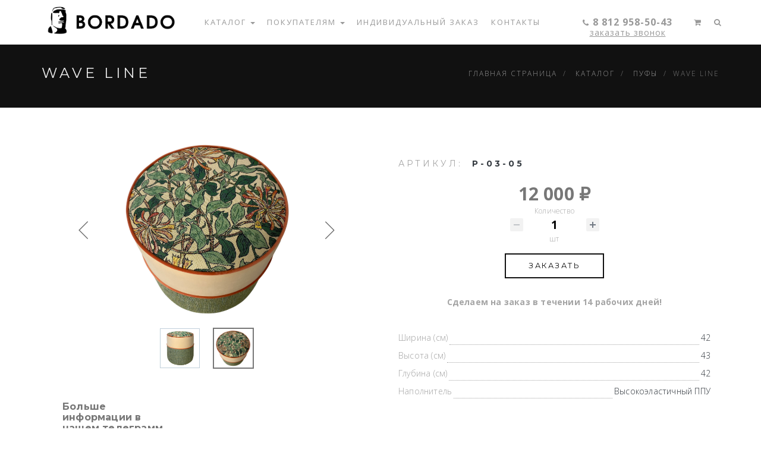

--- FILE ---
content_type: text/html; charset=UTF-8
request_url: https://bordado.ru/catalog/pufy/wave-line/p-03-05/
body_size: 27327
content:
<!DOCTYPE html>
<html class="no-js" lang="ru">
<head>
    <meta http-equiv="X-UA-Compatible" content="IE=edge">
    <meta name="viewport" content="width=device-width, initial-scale=1.0, maximum-scale=1.0, minimum-scale=1.0, user-scalable=no">
    <meta name="description" content="Пуф на заказ WAVE LINE по индивидуальным размерам. Свое производство. С местом для хранения и без. Любая форма, дизайн и размер. 1000+ вариантов обивки.  Доставка по CПБ и ЛО. Скидка – 25% на товары из наличия. ☎ 8 812 958 50 43." />
    <link rel="shortcut icon" type="image/x-icon" href="/local/templates/bordado/images/favicon/favicon.ico">
    <link rel="apple-touch-icon" sizes="180x180" href="/local/templates/bordado/images/favicon/apple-touch-icon.png">
<link rel="icon" type="image/png" sizes="32x32" href="/local/templates/bordado/images/favicon/favicon-32x32.png">
<link rel="icon" type="image/png" sizes="16x16" href="/local/templates/bordado/images/favicon/favicon-16x16.png">
<link rel="manifest" href="/local/templates/bordado/images/favicon/site.webmanifest">
<link rel="mask-icon" href="/local/templates/bordado/images/favicon/safari-pinned-tab.svg" color="#5bbad5">
<meta name="msapplication-TileColor" content="#da532c">
<meta name="theme-color" content="#ffffff">
    
    <title>Пуф на заказ WAVE LINE - изготовление по индивидуальным размерам в Bordado</title>
    
<meta http-equiv="Content-Type" content="text/html; charset=UTF-8" />
<meta name="robots" content="index, follow" />
<link href="/bitrix/js/ui/design-tokens/dist/ui.design-tokens.css?170785428225728" type="text/css"  rel="stylesheet" />
<link href="/bitrix/js/ui/fonts/opensans/ui.font.opensans.css?16785572712555" type="text/css"  rel="stylesheet" />
<link href="/bitrix/js/main/popup/dist/main.popup.bundle.css?168691369329861" type="text/css"  rel="stylesheet" />
<link href="/bitrix/css/main/themes/green/style.css?1677404280389" type="text/css"  rel="stylesheet" />
<link href="/bitrix/css/arturgolubev.chatpanel/style.min.css?16834449018869" type="text/css"  rel="stylesheet" />
<link href="/local/templates/bordado/components/bitrix/catalog/catalog/style.css?1678618894853" type="text/css"  rel="stylesheet" />
<link href="/local/templates/bordado/components/bitrix/catalog.element/element/style.css?168237526126772" type="text/css"  rel="stylesheet" />
<link href="/bitrix/components/bitrix/catalog.product.subscribe/templates/.default/style.css?16774042851816" type="text/css"  rel="stylesheet" />
<link href="/bitrix/components/bitrix/sale.prediction.product.detail/templates/.default/style.css?1677404308381" type="text/css"  rel="stylesheet" />
<link href="/bitrix/components/bitrix/sale.products.gift/templates/bootstrap_v4/style.css?1677404308177" type="text/css"  rel="stylesheet" />
<link href="/local/templates/bordado/components/bitrix/catalog.item/bootstrap_v4/style.css?168310303026641" type="text/css"  rel="stylesheet" />
<link href="/bitrix/components/bitrix/sale.products.gift/templates/bootstrap_v4/themes/green/style.css?1677404308149" type="text/css"  rel="stylesheet" />
<link href="/bitrix/components/bitrix/sale.gift.main.products/templates/bootstrap_v4/style.css?167740430887" type="text/css"  rel="stylesheet" />
<link href="/bitrix/components/bitrix/sale.gift.main.products/templates/bootstrap_v4/themes/green/style.css?1677404308154" type="text/css"  rel="stylesheet" />
<link href="/bitrix/components/bitrix/catalog.store.amount/templates/.default/style.css?16774042872802" type="text/css"  rel="stylesheet" />
<link href="/local/templates/bordado/css/bootstrap.min.css?1437909468123621" type="text/css"  data-template-style="true"  rel="stylesheet" />
<link href="/local/templates/bordado/fonts/et-lineicons/css/style.css?14564653564988" type="text/css"  data-template-style="true"  rel="stylesheet" />
<link href="/local/templates/bordado/fonts/linea-font/css/linea-font.css?145646535622408" type="text/css"  data-template-style="true"  rel="stylesheet" />
<link href="/local/templates/bordado/fonts/fontawesome/css/font-awesome.min.css?146942914829062" type="text/css"  data-template-style="true"  rel="stylesheet" />
<link href="/local/templates/bordado/css/slick.css?16801229591739" type="text/css"  data-template-style="true"  rel="stylesheet" />
<link href="/local/templates/bordado/css/magnific-popup.css?16820220207788" type="text/css"  data-template-style="true"  rel="stylesheet" />
<link href="/local/templates/bordado/css/animate.css?144493930871089" type="text/css"  data-template-style="true"  rel="stylesheet" />
<link href="/local/templates/bordado/css/jquery.fancybox.min.css?176340539712795" type="text/css"  data-template-style="true"  rel="stylesheet" />
<link href="/local/templates/bordado/css/main.css?1763487414688667" type="text/css"  data-template-style="true"  rel="stylesheet" />
<link href="/local/templates/bordado/css/responsive.css?168227398827290" type="text/css"  data-template-style="true"  rel="stylesheet" />
<link href="/local/templates/bordado/css/custom.css?17642685568050" type="text/css"  data-template-style="true"  rel="stylesheet" />
<link href="/local/templates/bordado/components/bitrix/menu/main_menu/style.css?16774182404414" type="text/css"  data-template-style="true"  rel="stylesheet" />
<link href="/local/templates/bordado/components/bitrix/sale.basket.basket.line/topcart/style.css?16813352054757" type="text/css"  data-template-style="true"  rel="stylesheet" />
<link href="/local/templates/bordado/components/bitrix/search.title/top_search_title/style.css?16805531442445" type="text/css"  data-template-style="true"  rel="stylesheet" />
<link href="/local/templates/bordado/components/bitrix/breadcrumb/breadcrumbs/style.css?1678627251585" type="text/css"  data-template-style="true"  rel="stylesheet" />
<link href="/local/templates/bordado/components/slam/easyform/callback/style.css?16821615891100" type="text/css"  data-template-style="true"  rel="stylesheet" />
<script>if(!window.BX)window.BX={};if(!window.BX.message)window.BX.message=function(mess){if(typeof mess==='object'){for(let i in mess) {BX.message[i]=mess[i];} return true;}};</script>
<script>(window.BX||top.BX).message({'JS_CORE_LOADING':'Загрузка...','JS_CORE_NO_DATA':'- Нет данных -','JS_CORE_WINDOW_CLOSE':'Закрыть','JS_CORE_WINDOW_EXPAND':'Развернуть','JS_CORE_WINDOW_NARROW':'Свернуть в окно','JS_CORE_WINDOW_SAVE':'Сохранить','JS_CORE_WINDOW_CANCEL':'Отменить','JS_CORE_WINDOW_CONTINUE':'Продолжить','JS_CORE_H':'ч','JS_CORE_M':'м','JS_CORE_S':'с','JSADM_AI_HIDE_EXTRA':'Скрыть лишние','JSADM_AI_ALL_NOTIF':'Показать все','JSADM_AUTH_REQ':'Требуется авторизация!','JS_CORE_WINDOW_AUTH':'Войти','JS_CORE_IMAGE_FULL':'Полный размер'});</script>

<script src="/bitrix/js/main/core/core.js?1707854302494198"></script>

<script>BX.Runtime.registerExtension({'name':'main.core','namespace':'BX','loaded':true});</script>
<script>BX.setJSList(['/bitrix/js/main/core/core_ajax.js','/bitrix/js/main/core/core_promise.js','/bitrix/js/main/polyfill/promise/js/promise.js','/bitrix/js/main/loadext/loadext.js','/bitrix/js/main/loadext/extension.js','/bitrix/js/main/polyfill/promise/js/promise.js','/bitrix/js/main/polyfill/find/js/find.js','/bitrix/js/main/polyfill/includes/js/includes.js','/bitrix/js/main/polyfill/matches/js/matches.js','/bitrix/js/ui/polyfill/closest/js/closest.js','/bitrix/js/main/polyfill/fill/main.polyfill.fill.js','/bitrix/js/main/polyfill/find/js/find.js','/bitrix/js/main/polyfill/matches/js/matches.js','/bitrix/js/main/polyfill/core/dist/polyfill.bundle.js','/bitrix/js/main/core/core.js','/bitrix/js/main/polyfill/intersectionobserver/js/intersectionobserver.js','/bitrix/js/main/lazyload/dist/lazyload.bundle.js','/bitrix/js/main/polyfill/core/dist/polyfill.bundle.js','/bitrix/js/main/parambag/dist/parambag.bundle.js']);
</script>
<script>BX.Runtime.registerExtension({'name':'pull.protobuf','namespace':'BX','loaded':true});</script>
<script>BX.Runtime.registerExtension({'name':'rest.client','namespace':'window','loaded':true});</script>
<script>(window.BX||top.BX).message({'pull_server_enabled':'N','pull_config_timestamp':'0','pull_guest_mode':'N','pull_guest_user_id':'0'});(window.BX||top.BX).message({'PULL_OLD_REVISION':'Для продолжения корректной работы с сайтом необходимо перезагрузить страницу.'});</script>
<script>BX.Runtime.registerExtension({'name':'pull.client','namespace':'BX','loaded':true});</script>
<script>BX.Runtime.registerExtension({'name':'pull','namespace':'window','loaded':true});</script>
<script>BX.Runtime.registerExtension({'name':'jquery','namespace':'window','loaded':true});</script>
<script>BX.Runtime.registerExtension({'name':'ui.design-tokens','namespace':'window','loaded':true});</script>
<script>BX.Runtime.registerExtension({'name':'ui.fonts.opensans','namespace':'window','loaded':true});</script>
<script>BX.Runtime.registerExtension({'name':'main.popup','namespace':'BX.Main','loaded':true});</script>
<script>BX.Runtime.registerExtension({'name':'popup','namespace':'window','loaded':true});</script>
<script>BX.Runtime.registerExtension({'name':'currency.currency-core','namespace':'BX.Currency','loaded':true});</script>
<script>BX.Runtime.registerExtension({'name':'currency','namespace':'window','loaded':true});</script>
<script>BX.Runtime.registerExtension({'name':'fx','namespace':'window','loaded':true});</script>
<script>(window.BX||top.BX).message({'LANGUAGE_ID':'ru','FORMAT_DATE':'DD.MM.YYYY','FORMAT_DATETIME':'DD.MM.YYYY HH:MI:SS','COOKIE_PREFIX':'BITRIX_SM','SERVER_TZ_OFFSET':'10800','UTF_MODE':'Y','SITE_ID':'s1','SITE_DIR':'/','USER_ID':'','SERVER_TIME':'1769684995','USER_TZ_OFFSET':'0','USER_TZ_AUTO':'Y','bitrix_sessid':'f530a879c4a3e7a2c98e94c3f269fbe1'});</script>


<script src="/bitrix/js/pull/protobuf/protobuf.js?1677404304274055"></script>
<script src="/bitrix/js/pull/protobuf/model.js?167740430470928"></script>
<script src="/bitrix/js/rest/client/rest.client.js?167740430517414"></script>
<script src="/bitrix/js/pull/client/pull.client.js?170785426683427"></script>
<script src="/bitrix/js/main/jquery/jquery-1.12.4.min.js?167855725897163"></script>
<script src="/bitrix/js/main/popup/dist/main.popup.bundle.js?1707854301117034"></script>
<script src="/bitrix/js/currency/currency-core/dist/currency-core.bundle.js?16785572627014"></script>
<script src="/bitrix/js/currency/core_currency.js?16774042891141"></script>
<script src="/bitrix/js/main/core/core_fx.js?167740427516888"></script>
<script src="https://www.google.com/recaptcha/api.js"></script>
<script src="/bitrix/js/arturgolubev.chatpanel/script.js?16834449018294"></script>
<script type="text/javascript">
					(function () {
						"use strict";

						var counter = function ()
						{
							var cookie = (function (name) {
								var parts = ("; " + document.cookie).split("; " + name + "=");
								if (parts.length == 2) {
									try {return JSON.parse(decodeURIComponent(parts.pop().split(";").shift()));}
									catch (e) {}
								}
							})("BITRIX_CONVERSION_CONTEXT_s1");

							if (cookie && cookie.EXPIRE >= BX.message("SERVER_TIME"))
								return;

							var request = new XMLHttpRequest();
							request.open("POST", "/bitrix/tools/conversion/ajax_counter.php", true);
							request.setRequestHeader("Content-type", "application/x-www-form-urlencoded");
							request.send(
								"SITE_ID="+encodeURIComponent("s1")+
								"&sessid="+encodeURIComponent(BX.bitrix_sessid())+
								"&HTTP_REFERER="+encodeURIComponent(document.referrer)
							);
						};

						if (window.frameRequestStart === true)
							BX.addCustomEvent("onFrameDataReceived", counter);
						else
							BX.ready(counter);
					})();
				</script>

<script src="/local/templates/bordado/js/vendor/modernizr-2.8.3.min.js?143559205415514"></script>
<script src="/local/templates/bordado/components/bitrix/menu/main_menu/script.js?1677418240470"></script>
<script src="/local/templates/bordado/components/bitrix/sale.basket.basket.line/topcart/script.js?16813325325335"></script>
<script src="/bitrix/components/bitrix/search.title/script.js?16774043099847"></script>
<script src="/local/templates/bordado/components/bitrix/search.title/top_search_title/script.js?16804700119889"></script>
<script src="/bitrix/components/slam/easyform/lib/js/bootstrap.min.js?16817633637670"></script>
<script src="/bitrix/components/slam/easyform/lib/js/inputmask.js?1681763363177292"></script>
<script src="/bitrix/components/slam/easyform/script.js?168216167815026"></script>
<script src="/local/templates/bordado/js/jquery-2.1.4.min.js?143559958284345"></script>
<script src="/local/templates/bordado/js/google-fonts.js?1438200602497"></script>
<script src="/local/templates/bordado/js/bootstrap.min.js?143446037036816"></script>
<script src="/local/templates/bordado/js/bootstrap-hover-dropdown.min.js?14357824681711"></script>
<script src="/local/templates/bordado/js/jquery.localScroll.min.js?14266470941475"></script>
<script src="/local/templates/bordado/js/isotope.min.js?143618147040863"></script>
<script src="/local/templates/bordado/js/slick.min.js?143591900036927"></script>
<script src="/local/templates/bordado/js/jquery.parallax.js?14362576681769"></script>
<script src="/local/templates/bordado/js/jquery.stellar.min.js?143583231812597"></script>
<script src="/local/templates/bordado/js/jquery.fancybox.min.js?176340540568253"></script>
<script src="/local/templates/bordado/js/jquery.magnific-popup.min.js?167813748321143"></script>
<script src="/local/templates/bordado/js/wow.min.js?14364532088183"></script>
<script src="/local/templates/bordado/js/jquery.easing.js?16785415748101"></script>
<script src="/local/templates/bordado/js/jquery.scrollTo.min.js?16785415152444"></script>
<script src="/local/templates/bordado/js/jquery.mb.YTPlayer.min.js?167899923045945"></script>
<script src="/local/templates/bordado/js/inputmask.js?1682251594177292"></script>
<script src="/local/templates/bordado/js/main.js?171753674023514"></script>
<script src="/local/templates/bordado/js/custom.js?17351506136317"></script>
<script src="/local/templates/bordado/components/bitrix/catalog.element/element/script.js?168668029391564"></script>
<script src="/bitrix/components/bitrix/catalog.product.subscribe/templates/.default/script.js?167740428517434"></script>
<script src="/bitrix/components/bitrix/sale.prediction.product.detail/templates/.default/script.js?1677404308579"></script>
<script src="/bitrix/components/bitrix/sale.products.gift/templates/bootstrap_v4/script.js?16774043084926"></script>
<script src="/local/templates/bordado/components/bitrix/catalog.item/bootstrap_v4/script.js?167922523363933"></script>
<script src="/bitrix/components/bitrix/sale.gift.main.products/templates/bootstrap_v4/script.js?16774043083763"></script>
<script src="/bitrix/components/bitrix/catalog.store.amount/templates/.default/script.js?16774042871401"></script>
<script type="text/javascript">var _ba = _ba || []; _ba.push(["aid", "ee7e4b14da5d42ea5231015068af2f99"]); _ba.push(["host", "bordado.ru"]); _ba.push(["ad[ct][item]", "[base64]"]);_ba.push(["ad[ct][user_id]", function(){return BX.message("USER_ID") ? BX.message("USER_ID") : 0;}]);_ba.push(["ad[ct][recommendation]", function() {var rcmId = "";var cookieValue = BX.getCookie("BITRIX_SM_RCM_PRODUCT_LOG");var productId = 365;var cItems = [];var cItem;if (cookieValue){cItems = cookieValue.split(".");}var i = cItems.length;while (i--){cItem = cItems[i].split("-");if (cItem[0] == productId){rcmId = cItem[1];break;}}return rcmId;}]);_ba.push(["ad[ct][v]", "2"]);(function() {var ba = document.createElement("script"); ba.type = "text/javascript"; ba.async = true;ba.src = (document.location.protocol == "https:" ? "https://" : "http://") + "bitrix.info/ba.js";var s = document.getElementsByTagName("script")[0];s.parentNode.insertBefore(ba, s);})();</script>



</head>
<body id="page-top">
<div id="panel"></div>

  <!-- ========== Navigation ========== -->

        <nav class="navbar navbar-default navbar-fixed-top mega" style="">
          <div class="container">
            <div class="navbar-header">
              <button type="button" class="navbar-toggle collapsed" data-toggle="collapse" data-target="#navbar" aria-expanded="false" aria-controls="navbar">
                <span class="sr-only">Toggle navigation</span>
                <span class="icon-bar"></span>
                <span class="icon-bar"></span>
                <span class="icon-bar"></span>
              </button>

              <!-- Logo -->
              <a class="navbar-brand" href="/"><img class="navbar-logo" src="/local/templates/bordado/images/Bordado_logo-1-black.png" alt="Bordado.ru - Производство эксклюзивной мягкой мебели" style="width:230px;"></a>
            </div><!-- / .navbar-header -->

            <!-- Navbar Links -->
            <div id="navbar" class="navbar-collapse collapse">
            
            
<!-- <ul id="horizontal-multilevel-menu">-->
<ul class="nav navbar-nav">


	
	
								<li class="dropdown"><a href="/catalog/"  class="dropdown-toggle"  data-hover="dropdown" data-delay="350" role="button" aria-haspopup="true" aria-expanded="false" class="">Каталог <span class="caret"></span></a>
				 <ul class="dropdown-menu">
			
	

	
	
		
											<li><a href="/v_nalichii/">В наличии %</a></li>
			
		
	
	

	
	
		
											<li class="item-selected"><a href="/catalog/pufy/">Пуфы</a></li>
			
		
	
	

	
	
		
											<li><a href="/catalog/banketki/">Банкетки</a></li>
			
		
	
	

	
	
		
											<li><a href="/catalog/kresla/">Кресла</a></li>
			
		
	
	

	
	
		
											<li><a href="/catalog/divany/">Диваны</a></li>
			
		
	
	

	
	
		
											<li><a href="/catalog/krovati/">Кровати</a></li>
			
		
	
	

	
	
		
											<li><a href="/catalog/kushetki/">Кушетки</a></li>
			
		
	
	

	
	
		
							
		
	
	

	
	
		
											<li><a href="/catalog/stulya/">Стулья</a></li>
			
		
	
	

	
	
		
											<li><a href="/catalog/dekor/">Декор</a></li>
			
		
	
	

	
	
		
											<li><a href="/material/">Каталог тканей</a></li>
			
		
	
	

			</ul></li>	
	
								<li class="dropdown"><a href="/buyinfo/"  class="dropdown-toggle" data-toggle='dropdown' data-hover="dropdown" data-delay="350" role="button" aria-haspopup="true" aria-expanded="false" class="">Покупателям <span class="caret"></span></a>
				 <ul class="dropdown-menu">
			
	

	
	
		
											<li><a href="/buyinfo/">Как купить</a></li>
			
		
	
	

	
	
		
											<li><a href="/delivery/">Доставка</a></li>
			
		
	
	

	
	
		
											<li><a href="/payment/">Оплата</a></li>
			
		
	
	

	
	
		
											<li><a href="/guaranty/">Гарантия</a></li>
			
		
	
	

	
	
		
											<li><a href="/our-works/">Наши работы</a></li>
			
		
	
	

			</ul></li>	
	
		
							<li rel="2"><a href="/order/" class="root-item">Индивидуальный заказ</a></li>
			
		
	
	

	
	
		
							<li rel="2"><a href="/contacts/" class="root-item">Контакты</a></li>
			
		
	
	


</ul>

<div class="mobile-menu hidden-lg">
<div class="row">
<div class="col-xs-8 col-lg-6"><a href="tel:88129585043" class="mobile-menu-phone"><span>8 812 958-50-43</span></a></div>
<div class="col-xs-2 col-lg-6"><a class="btn-ghost mobile-menu-sub" href="/personal/cart/"><i class="fa fa-shopping-cart"></i></a></div>
<div class="col-xs-2 col-lg-6"><a class="btn-ghost mobile-menu-sub popup-with-form" href="#test-form"><i class="fa fa-phone"></i></a></div>
</div>
</div>

              <!-- Navbar Links Right -->
              <ul class="nav navbar-nav navbar-right">

                <!-- Cart -->
                
                <li class="dropdown callback-area hidden-xs">
                <a href="tel:88129585043" class="dropdown-toggle"><i class="fa fa-phone"></i><span style="font-size:16px;padding-left:5px;letter-spacing:1px;font-weight:700;">8 812 958-50-43</span></a>
                
                <a href="#test-form" class="callback-link popup-with-form">Заказать звонок</a>
                
                </li>
                <li class="dropdown cart-nav hidden-xs">
                  <a href="/personal/cart/" class="dropdown-toggle" data-toggle="dropdown" data-hover="dropdown" role="button" aria-haspopup="true" aria-expanded="false"><i class="fa fa-shopping-cart"></i></a>
                 
                  <ul class="dropdown-menu cart-dropdown">
                  
                  <script>
var bx_basketFKauiI = new BitrixSmallCart;
</script>
<div id="bx_basketFKauiI" class="bx-basket bx-opener"><!--'start_frame_cache_bx_basketFKauiI'-->    <li class="dropdown-header">Ваша корзина пока пуста</li>
                    <li role="separator" class="divider cart-sep-top"></li>
    <!--'end_frame_cache_bx_basketFKauiI'--></div>
<script type="text/javascript">
	bx_basketFKauiI.siteId       = 's1';
	bx_basketFKauiI.cartId       = 'bx_basketFKauiI';
	bx_basketFKauiI.ajaxPath     = '/bitrix/components/bitrix/sale.basket.basket.line/ajax.php';
	bx_basketFKauiI.templateName = 'topcart';
	bx_basketFKauiI.arParams     =  {'HIDE_ON_BASKET_PAGES':'Y','PATH_TO_BASKET':'/personal/cart/','PATH_TO_ORDER':'/personal/order/make/','PATH_TO_PERSONAL':'/personal/','PATH_TO_PROFILE':'/personal/','PATH_TO_REGISTER':'/login/','POSITION_FIXED':'N','POSITION_HORIZONTAL':'right','POSITION_VERTICAL':'top','SHOW_AUTHOR':'N','SHOW_DELAY':'N','SHOW_EMPTY_VALUES':'Y','SHOW_IMAGE':'Y','SHOW_NOTAVAIL':'N','SHOW_NUM_PRODUCTS':'Y','SHOW_PERSONAL_LINK':'N','SHOW_PRICE':'Y','SHOW_PRODUCTS':'Y','SHOW_SUMMARY':'Y','SHOW_TOTAL_PRICE':'Y','COMPONENT_TEMPLATE':'topcart','PATH_TO_AUTHORIZE':'/login/','SHOW_REGISTRATION':'N','MAX_IMAGE_SIZE':'70','CACHE_TYPE':'A','AJAX':'N','~HIDE_ON_BASKET_PAGES':'Y','~PATH_TO_BASKET':'/personal/cart/','~PATH_TO_ORDER':'/personal/order/make/','~PATH_TO_PERSONAL':'/personal/','~PATH_TO_PROFILE':'/personal/','~PATH_TO_REGISTER':'/login/','~POSITION_FIXED':'N','~POSITION_HORIZONTAL':'right','~POSITION_VERTICAL':'top','~SHOW_AUTHOR':'N','~SHOW_DELAY':'N','~SHOW_EMPTY_VALUES':'Y','~SHOW_IMAGE':'Y','~SHOW_NOTAVAIL':'N','~SHOW_NUM_PRODUCTS':'Y','~SHOW_PERSONAL_LINK':'N','~SHOW_PRICE':'Y','~SHOW_PRODUCTS':'Y','~SHOW_SUMMARY':'Y','~SHOW_TOTAL_PRICE':'Y','~COMPONENT_TEMPLATE':'topcart','~PATH_TO_AUTHORIZE':'/login/','~SHOW_REGISTRATION':'N','~MAX_IMAGE_SIZE':'70','~CACHE_TYPE':'A','~AJAX':'N','cartId':'bx_basketFKauiI'}; // TODO \Bitrix\Main\Web\Json::encode
	bx_basketFKauiI.closeMessage = 'Скрыть';
	bx_basketFKauiI.openMessage  = 'Раскрыть';
	bx_basketFKauiI.activate();
</script>
                  </ul>
                  
                </li><!-- / Cart -->

                <!-- Search -->
                <li class="dropdown hidden-xs">
                  <a href="#" class="dropdown-toggle" id="search-top" role="button"><i class="fa fa-search"></i></a>
                  
                </li><!-- / Search -->

              </ul><!-- / .nav .navbar-nav .navbar-right -->
              
                                  	<div id="title-search">
	<form action="/search/index.php">
		<input id="title-search-input" class="form-control" type="text" name="q" value="" size="40" maxlength="50" autocomplete="off" placeholder="Поиск по каталогу продукции" /><!-- &nbsp;<input name="s" type="submit" value="Поиск" />-->
	</form>
	<div class="close-search-cont"><i class="fa fa-close"></i></div>
	</div>
<script>
	BX.ready(function(){
		new JCTitleSearch({
			'AJAX_PAGE' : '/catalog/pufy/wave-line/p-03-05/',
			'CONTAINER_ID': 'title-search',
			'INPUT_ID': 'title-search-input',
			'MIN_QUERY_LEN': 2
		});
	});
</script>

       

            </div><!--/.navbar-collapse -->
          </div><!-- / .container -->
        </nav><!-- / .navbar -->
        
        
        <header class="page-title pt-large pt-dark pt-plax-lg-dark"
        data-stellar-background-ratio="0.4" style="">
          <div class="container">
              <div class="row">

                <div class="col-sm-6">
                  <h1>WAVE LINE</h1>
                </div>                
                		 <ol class="col-sm-6 text-right breadcrumb" itemscope itemtype="http://schema.org/BreadcrumbList">
            <li id="bx_breadcrumb_0" itemprop="itemListElement" itemscope itemtype="http://schema.org/ListItem">
				<a href="/" title="Главная страница" itemprop="item">
					<span itemprop="name">Главная страница</span>
				</a>
				<meta itemprop="position" content="1" />
			</li>
            <li id="bx_breadcrumb_1" itemprop="itemListElement" itemscope itemtype="http://schema.org/ListItem">
				<a href="/catalog/" title="Каталог" itemprop="item">
					<span itemprop="name">Каталог</span>
				</a>
				<meta itemprop="position" content="2" />
			</li>
            <li id="bx_breadcrumb_2" itemprop="itemListElement" itemscope itemtype="http://schema.org/ListItem">
				<a href="/catalog/pufy/" title="Пуфы" itemprop="item">
					<span itemprop="name">Пуфы</span>
				</a>
				<meta itemprop="position" content="3" />
			</li>
            <li class="active">WAVE LINE</li></ol>                

              </div>
            </div>
        </header>

		
<!-- <div class="row bx-site" rel="1">
	<div class='col'>-->
	  <div class="container section-shop">
		<div class="row">
    <input type="hidden" id="offer_id_input" value="p-03-05"/>
    <div class="bx-catalog-element bx-green" id="bx_117848907_365" itemscope itemtype="http://schema.org/Product">
			
            
            <div class="col-md-6">
            <!-- main_photo -->
            
            		<!--  <div class="col-md"> -->
			<div class="product-item-detail-slider-container" id="bx_117848907_365_big_slider">
				<span class="product-item-detail-slider-close" data-entity="close-popup"></span>
				<div class="product-item-detail-slider-block
				"
					data-entity="images-slider-block">
					<span class="product-item-detail-slider-left" style="display: none;" data-entity="slider-control-left"></span>
					<span class="product-item-detail-slider-right" data-entity="slider-control-right" style="display: none;"></span>
					<div class="product-item-label-text product-item-label-big product-item-label-top product-item-label-left" id="bx_117848907_365_sticker"
						style="display: none;">
											</div>
												<div class="product-item-label-ring product-item-label-big product-item-label-bottom product-item-label-right"
								id="bx_117848907_365_dsc_pict"
								style="display: none;">
							</div>
												<div class="product-item-detail-slider-images-container" data-entity="images-container">
														<div class="product-item-detail-slider-image active" data-entity="image" data-id="1631">
									<img src="/upload/iblock/358/909knovih37mo0f8n6ehhs99miuo1wov.jpg" alt="картинка WAVE LINE от интернет - магазина Bordado" title="картинка WAVE LINE интернет - магазина Bordado " itemprop="image">
								</div>
																<div class="product-item-detail-slider-image" data-entity="image" data-id="1630">
									<img src="/upload/iblock/a96/gcklsst0zf2o38hbpnkk6mws5tt3kmjv.jpg" alt="картинка WAVE LINE от интернет - магазина Bordado" title="картинка WAVE LINE интернет - магазина Bordado ">
								</div>
													</div>
				</div>
											<div class="product-item-detail-slider-controls-block" id="bx_117848907_365_slider_cont_581" style="display: none;">
																	<div class="product-item-detail-slider-controls-image active"
										data-entity="slider-control" data-value="581_1626">
										<img src="/upload/iblock/a86/eeoqds9r1sitnofxyohxcjjlf4o2xvos.jpg">
									</div>
																		<div class="product-item-detail-slider-controls-image"
										data-entity="slider-control" data-value="581_1625">
										<img src="/upload/iblock/c63/usl0wd8nr7m0oovgdd2aul3e9z3hk8pb.jpg">
									</div>
																</div>
														<div class="product-item-detail-slider-controls-block" id="bx_117848907_365_slider_cont_583" style="display: ;">
																	<div class="product-item-detail-slider-controls-image active"
										data-entity="slider-control" data-value="583_1631">
										<img src="/upload/iblock/358/909knovih37mo0f8n6ehhs99miuo1wov.jpg">
									</div>
																		<div class="product-item-detail-slider-controls-image"
										data-entity="slider-control" data-value="583_1630">
										<img src="/upload/iblock/a96/gcklsst0zf2o38hbpnkk6mws5tt3kmjv.jpg">
									</div>
																</div>
														<div class="product-item-detail-slider-controls-block" id="bx_117848907_365_slider_cont_623" style="display: none;">
																	<div class="product-item-detail-slider-controls-image active"
										data-entity="slider-control" data-value="623_1728">
										<img src="/upload/iblock/06b/t8pmyvs7v61egrwedm30ufjeaydlu14m.jpg">
									</div>
																		<div class="product-item-detail-slider-controls-image"
										data-entity="slider-control" data-value="623_1726">
										<img src="/upload/iblock/a7f/s0a2y2qnwzmz7rqwi640dfwhih4dim5a.jpg">
									</div>
																</div>
														<div class="product-item-detail-slider-controls-block" id="bx_117848907_365_slider_cont_679" style="display: none;">
																	<div class="product-item-detail-slider-controls-image active"
										data-entity="slider-control" data-value="679_1889">
										<img src="/upload/iblock/adb/ctckc42b84mhpdfxe8nohfk8tinmx5l9.jpg">
									</div>
																		<div class="product-item-detail-slider-controls-image"
										data-entity="slider-control" data-value="679_1890">
										<img src="/upload/iblock/350/jp2s1fbnyh8mohcp15c2ne3my1xoivop.jpg">
									</div>
																		<div class="product-item-detail-slider-controls-image"
										data-entity="slider-control" data-value="679_1891">
										<img src="/upload/iblock/14a/r2rwmz2vvzol1c3brdcxwm1pndk08ysl.jpg">
									</div>
																</div>
														<div class="product-item-detail-slider-controls-block" id="bx_117848907_365_slider_cont_582" style="display: none;">
																	<div class="product-item-detail-slider-controls-image active"
										data-entity="slider-control" data-value="582_1627">
										<img src="/upload/iblock/658/b7x0f4ajbr9aqgc35cefbhtfw3ytkx2m.jpg">
									</div>
																		<div class="product-item-detail-slider-controls-image"
										data-entity="slider-control" data-value="582_1628">
										<img src="/upload/iblock/da7/1amgc84390kdx3iao0ck3nyn6uwfmnjz.jpg">
									</div>
																</div>
														<div class="product-item-detail-slider-controls-block" id="bx_117848907_365_slider_cont_366" style="display: none;">
																	<div class="product-item-detail-slider-controls-image active"
										data-entity="slider-control" data-value="366_1050">
										<img src="/upload/iblock/a05/w5epuxyaornh9lpc8vheo0nsnnt9swgq.jpg">
									</div>
																		<div class="product-item-detail-slider-controls-image"
										data-entity="slider-control" data-value="366_1051">
										<img src="/upload/iblock/aa7/fqx2tlgg0y565kkhkyodnfp9mgfv4y2h.jpg">
									</div>
																</div>
														<div class="product-item-detail-slider-controls-block" id="bx_117848907_365_slider_cont_585" style="display: none;">
																	<div class="product-item-detail-slider-controls-image active"
										data-entity="slider-control" data-value="585_1640">
										<img src="/upload/iblock/6c6/bfltcfccx2tmd6rv9lmi7e0j2k9bdvev.jpg">
									</div>
																		<div class="product-item-detail-slider-controls-image"
										data-entity="slider-control" data-value="585_1641">
										<img src="/upload/iblock/942/4eh31xuri3wysw0bwoxuuu3qjww192gr.jpg">
									</div>
																</div>
														<div class="product-item-detail-slider-controls-block" id="bx_117848907_365_slider_cont_514" style="display: none;">
																	<div class="product-item-detail-slider-controls-image active"
										data-entity="slider-control" data-value="514_1462">
										<img src="/upload/iblock/7f3/vg7jqdviyu4u8opbem99jz1pstfm8ua5.jpg">
									</div>
																		<div class="product-item-detail-slider-controls-image"
										data-entity="slider-control" data-value="514_1463">
										<img src="/upload/iblock/18e/pz3uz8n9jpdo15ez4kh3ujuicv5o2m5t.jpg">
									</div>
																</div>
														<div class="product-item-detail-slider-controls-block" id="bx_117848907_365_slider_cont_584" style="display: none;">
																	<div class="product-item-detail-slider-controls-image active"
										data-entity="slider-control" data-value="584_1636">
										<img src="/upload/iblock/160/8x660qnu5pqcj1pv742idymezlq9bleu.jpg">
									</div>
																		<div class="product-item-detail-slider-controls-image"
										data-entity="slider-control" data-value="584_1633">
										<img src="/upload/iblock/a5b/8cfkzk97ohepj569ixpgyus9wh94jyet.jpg">
									</div>
																</div>
										</div>
		<!-- </div> -->
            
            <!-- main_photo end -->
            </div>
            
            <!-- product info -->
            
            <div class="col-md-6 product-info">

                 
                 <!--  <div class="row" rel="111"> -->



		<div class="col-md-12 col-lg-12">
			<div class="row">
									<div class="col-lg-12">
																<div class="mb-3">
																							<ul class="product-item-detail-properties" rel="22" id="bx_117848907_365_main_sku_prop"></ul>
																						</div>
															</div>
									
								<div class="col-lg-12">
					<div class="product-item-detail-pay-block">
															<div class="mb-3">
																					<div class="product-item-detail-price-old mb-1"
												id="bx_117848907_365_old_price"
												style="display: none;"></div>
											
										<div class="product-item-detail-price-current mb-1" id="bx_117848907_365_price">12&nbsp;000 &#8381;</div>

																					<div class="product-item-detail-economy-price mb-1"
												id="bx_117848907_365_price_discount"
												style="display: none;"></div>
																				</div>
																			<div class="mb-3"  data-entity="quantity-block">
																							<div class="product-item-detail-info-container-title text-center">Количество</div>
												
											<div class="product-item-amount">
												<div class="product-item-amount-field-container">
													<span class="product-item-amount-field-btn-minus no-select" id="bx_117848907_365_quant_down"></span>
													<div class="product-item-amount-field-block">
														<input class="product-item-amount-field" id="bx_117848907_365_quantity" type="number" value="1">
														<span class="product-item-amount-description-container">
														<span id="bx_117848907_365_quant_measure">шт</span>
														<span id="bx_117848907_365_price_total"></span>
													</span>
													</div>
													<span class="product-item-amount-field-btn-plus no-select" id="bx_117848907_365_quant_up"></span>
												</div>
											</div>
										</div>
																			<div data-entity="main-button-container" class="mb-3">
										<div id="bx_117848907_365_basket_actions" style="display: ;">
																							<div class="pt-20" style="text-align:center;">
													<a class="btn-ghost"
														id="bx_117848907_365_add_basket_link"
														href="javascript:void(0);">
														В корзину													</a>
												</div>
																								<div class="pt-20" style="display:block;text-align:center;font-weight:bold;color:#a5a5a5;font-size:14px;" id="orderz_text">
												Cделаем на заказ в течении 14 рабочих дней!												</div>
												
																						</div>
									</div>
																			<div class="mb-3">
																					</div>
																			<div class="mb-3" id="bx_117848907_365_not_avail" style="display: none;">
										<a class="btn btn-primary product-item-detail-buy-button" href="javascript:void(0)" rel="nofollow">Нет в наличии</a>
									</div>
														</div>
				</div>
				
				            	<div class="col-lg-12"><p class="prod-desc">
            	                 </p></div>
                 
                 	<!-- <div class="row"> -->
		<div class="col-lg-12 mb-3">
			<!--  <div class="row d-none" id="bx_117848907_365_tabs">
				<div class="col">
					<div class="product-item-detail-tabs-container">
						<ul class="product-item-detail-tabs-list">
													</ul>
					</div>
				</div>
			</div>-->
			<!-- <div class="row" id="bx_117848907_365_tab_containers">
				<div class="col">-->
				

								<ul class="product-item-detail-properties" rel="444">
																			<li class="product-item-detail-properties-item">
											<span class="product-item-detail-properties-name">Ширина (см)</span>
											<span class="product-item-detail-properties-dots"></span>
											<span class="product-item-detail-properties-value">42										</span>
										</li>
																				<li class="product-item-detail-properties-item">
											<span class="product-item-detail-properties-name">Высота (см)</span>
											<span class="product-item-detail-properties-dots"></span>
											<span class="product-item-detail-properties-value">43										</span>
										</li>
																				<li class="product-item-detail-properties-item">
											<span class="product-item-detail-properties-name">Глубина (см)</span>
											<span class="product-item-detail-properties-dots"></span>
											<span class="product-item-detail-properties-value">42										</span>
										</li>
																			
																		
									<!-- <li class="product-item-detail-properties-item">
											<span class="product-item-detail-properties-name">Материал каркаса</span>
											<span class="product-item-detail-properties-dots"></span>
											<span class="product-item-detail-properties-value">Березовая фанера и металл
										</span>
										</li>
										-->
										<li class="product-item-detail-properties-item">
											<span class="product-item-detail-properties-name">Наполнитель</span>
											<span class="product-item-detail-properties-dots"></span>
											<span class="product-item-detail-properties-value">Высокоэластичный ППУ
										</span>
										</li>
										
																			
																	</ul>
														<div class="product-item-detail-tab-content" data-entity="tab-container" data-value="properties">
															<!-- <ul class="product-item-detail-properties">
																			<li class="product-item-detail-properties-item">
											<span class="product-item-detail-properties-name" rel="122">Ширина (см)</span>
											<span class="product-item-detail-properties-dots"></span>
											<span class="product-item-detail-properties-value">42										</span>
										</li>
																				<li class="product-item-detail-properties-item">
											<span class="product-item-detail-properties-name" rel="122">Высота (см)</span>
											<span class="product-item-detail-properties-dots"></span>
											<span class="product-item-detail-properties-value">43										</span>
										</li>
																				<li class="product-item-detail-properties-item">
											<span class="product-item-detail-properties-name" rel="122">Глубина (см)</span>
											<span class="product-item-detail-properties-dots"></span>
											<span class="product-item-detail-properties-value">42										</span>
										</li>
																		</ul>-->
																<ul class="product-item-detail-properties hidden" rel="555" id="bx_117848907_365_sku_prop"></ul>
														</div>
										<!-- </div>
			</div>-->
		</div>
			<!-- </div> -->
				

			</div>
		</div>

	<!-- </div> -->
                 
            </div>

            
            <div class="col-md-12" >
            
            		<div class="row">

		    										<div class="mb-3" id="bx_117848907_365_skudiv">
																							<div data-entity="sku-line-block" class="mb-3">
													<!-- <div class="product-item-scu-container-title">Цвет</div>-->
													<div class="product-item-scu-container">
														<div class="product-item-scu-block">
															<div class="product-item-scu-list">
																<ul class="product-item-scu-item-list">
																																			    <div class="col-xs-6 col-sm-6 col-lg-3">
																		    																		    <div class="shop-product-card" style="position: relative;">
																		    																			<li class="product-item-scu-item-color-container"  title="ЖЕЛТЫЙ+СЕРЫЙ"
																				data-treevalue="21_44"
																				data-onevalue="44">
																				<div class="product-item-scu-item-color-block">
																				<a href="/catalog/pufy/wave-line/p-03-09/">
																					<div class="product-item-scu-item-color" title="ЖЕЛТЫЙ+СЕРЫЙ"
																						style="background-image: url('/upload/resize_cache/iblock/adb/200_250_0/ctckc42b84mhpdfxe8nohfk8tinmx5l9.jpg');">
																					</div>
																					</a>
																				</div>
																			</li>
																			
																			<div class="product-meta">
                    <!-- <a href="/catalog/pufy/wave-line/21_44/"><h4 class="product-name">p-03-09</h4></a> -->
                    
                     <a href="/catalog/pufy/wave-line/p-03-09/"><h4 class="product-name" rel="11">p-03-09</h4></a>
                    
                    <span class="product-sep"></span>
                    <p class="product-price">
                    <span class="price-cut"></span>
                    12 000</p>
                  </div>
																			
																			</div>
																			</div>
																																					    <div class="col-xs-6 col-sm-6 col-lg-3">
																		    																		    <div class="shop-product-card" style="position: relative;">
																		    																			<li class="product-item-scu-item-color-container"  title="САЛАТОВЫЙ"
																				data-treevalue="21_27"
																				data-onevalue="27">
																				<div class="product-item-scu-item-color-block">
																				<a href="/catalog/pufy/wave-line/p-03-05/">
																					<div class="product-item-scu-item-color" title="САЛАТОВЫЙ"
																						style="background-image: url('/upload/resize_cache/iblock/358/200_250_0/909knovih37mo0f8n6ehhs99miuo1wov.jpg');">
																					</div>
																					</a>
																				</div>
																			</li>
																			
																			<div class="product-meta">
                    <!-- <a href="/catalog/pufy/wave-line/21_27/"><h4 class="product-name">p-03-05</h4></a> -->
                    
                     <a href="/catalog/pufy/wave-line/p-03-05/"><h4 class="product-name" rel="11">p-03-05</h4></a>
                    
                    <span class="product-sep"></span>
                    <p class="product-price">
                    <span class="price-cut"></span>
                    12 000</p>
                  </div>
																			
																			</div>
																			</div>
																																					    <div class="col-xs-6 col-sm-6 col-lg-3">
																		    																		    <div class="shop-product-card" style="position: relative;">
																		    																			<li class="product-item-scu-item-color-container"  title="СВЕТЛО-СЕРЫЙ"
																				data-treevalue="21_40"
																				data-onevalue="40">
																				<div class="product-item-scu-item-color-block">
																				<a href="/catalog/pufy/wave-line/p-03-04/">
																					<div class="product-item-scu-item-color" title="СВЕТЛО-СЕРЫЙ"
																						style="background-image: url('/upload/resize_cache/iblock/a86/200_250_0/eeoqds9r1sitnofxyohxcjjlf4o2xvos.jpg');">
																					</div>
																					</a>
																				</div>
																			</li>
																			
																			<div class="product-meta">
                    <!-- <a href="/catalog/pufy/wave-line/21_40/"><h4 class="product-name">p-03-04</h4></a> -->
                    
                     <a href="/catalog/pufy/wave-line/p-03-04/"><h4 class="product-name" rel="11">p-03-04</h4></a>
                    
                    <span class="product-sep"></span>
                    <p class="product-price">
                    <span class="price-cut"></span>
                    12 000</p>
                  </div>
																			
																			</div>
																			</div>
																																					    <div class="col-xs-6 col-sm-6 col-lg-3">
																		    																		    <div class="shop-product-card" style="position: relative;">
																		    																			<li class="product-item-scu-item-color-container"  title="СЕРАЯ ЛАПКА"
																				data-treevalue="21_39"
																				data-onevalue="39">
																				<div class="product-item-scu-item-color-block">
																				<a href="/catalog/pufy/wave-line/p-03-08/">
																					<div class="product-item-scu-item-color" title="СЕРАЯ ЛАПКА"
																						style="background-image: url('/upload/resize_cache/iblock/06b/200_250_0/t8pmyvs7v61egrwedm30ufjeaydlu14m.jpg');">
																					</div>
																					</a>
																				</div>
																			</li>
																			
																			<div class="product-meta">
                    <!-- <a href="/catalog/pufy/wave-line/21_39/"><h4 class="product-name">p-03-08</h4></a> -->
                    
                     <a href="/catalog/pufy/wave-line/p-03-08/"><h4 class="product-name" rel="11">p-03-08</h4></a>
                    
                    <span class="product-sep"></span>
                    <p class="product-price">
                    <span class="price-cut"></span>
                    19 400</p>
                  </div>
																			
																			</div>
																			</div>
																																					    <div class="col-xs-6 col-sm-6 col-lg-3">
																		    																		    <div class="shop-product-card" style="position: relative;">
																		    																			<li class="product-item-scu-item-color-container"  title="ЖЕЛТЫЙ"
																				data-treevalue="21_3"
																				data-onevalue="3">
																				<div class="product-item-scu-item-color-block">
																				<a href="/catalog/pufy/wave-line/p-03-03/">
																					<div class="product-item-scu-item-color" title="ЖЕЛТЫЙ"
																						style="background-image: url('/upload/resize_cache/iblock/658/200_250_0/b7x0f4ajbr9aqgc35cefbhtfw3ytkx2m.jpg');">
																					</div>
																					</a>
																				</div>
																			</li>
																			
																			<div class="product-meta">
                    <!-- <a href="/catalog/pufy/wave-line/21_3/"><h4 class="product-name">p-03-03</h4></a> -->
                    
                     <a href="/catalog/pufy/wave-line/p-03-03/"><h4 class="product-name" rel="11">p-03-03</h4></a>
                    
                    <span class="product-sep"></span>
                    <p class="product-price">
                    <span class="price-cut"></span>
                    12 000</p>
                  </div>
																			
																			</div>
																			</div>
																																					    <div class="col-xs-6 col-sm-6 col-lg-3">
																		    																		    <div class="shop-product-card" style="position: relative;">
																		    																			<li class="product-item-scu-item-color-container"  title="ЗЕЛЕНЫЙ"
																				data-treevalue="21_4"
																				data-onevalue="4">
																				<div class="product-item-scu-item-color-block">
																				<a href="/catalog/pufy/wave-line/p-03-01/">
																					<div class="product-item-scu-item-color" title="ЗЕЛЕНЫЙ"
																						style="background-image: url('/upload/resize_cache/iblock/a05/200_250_0/w5epuxyaornh9lpc8vheo0nsnnt9swgq.jpg');">
																					</div>
																					</a>
																				</div>
																			</li>
																			
																			<div class="product-meta">
                    <!-- <a href="/catalog/pufy/wave-line/21_4/"><h4 class="product-name">p-03-01</h4></a> -->
                    
                     <a href="/catalog/pufy/wave-line/p-03-01/"><h4 class="product-name" rel="11">p-03-01</h4></a>
                    
                    <span class="product-sep"></span>
                    <p class="product-price">
                    <span class="price-cut"></span>
                    12 000</p>
                  </div>
																			
																			</div>
																			</div>
																																					    <div class="col-xs-6 col-sm-6 col-lg-3">
																		    																		    <div class="shop-product-card" style="position: relative;">
																		    																			<li class="product-item-scu-item-color-container"  title="КОРИЧНЕВЫЙ"
																				data-treevalue="21_5"
																				data-onevalue="5">
																				<div class="product-item-scu-item-color-block">
																				<a href="/catalog/pufy/wave-line/p-03-07/">
																					<div class="product-item-scu-item-color" title="КОРИЧНЕВЫЙ"
																						style="background-image: url('/upload/resize_cache/iblock/6c6/200_250_0/bfltcfccx2tmd6rv9lmi7e0j2k9bdvev.jpg');">
																					</div>
																					</a>
																				</div>
																			</li>
																			
																			<div class="product-meta">
                    <!-- <a href="/catalog/pufy/wave-line/21_5/"><h4 class="product-name">p-03-07</h4></a> -->
                    
                     <a href="/catalog/pufy/wave-line/p-03-07/"><h4 class="product-name" rel="11">p-03-07</h4></a>
                    
                    <span class="product-sep"></span>
                    <p class="product-price">
                    <span class="price-cut"></span>
                    12 000</p>
                  </div>
																			
																			</div>
																			</div>
																																					    <div class="col-xs-6 col-sm-6 col-lg-3">
																		    																		    <div class="shop-product-card" style="position: relative;">
																		    																			<li class="product-item-scu-item-color-container"  title="СЕРЫЙ"
																				data-treevalue="21_12"
																				data-onevalue="12">
																				<div class="product-item-scu-item-color-block">
																				<a href="/catalog/pufy/wave-line/p-03-02/">
																					<div class="product-item-scu-item-color" title="СЕРЫЙ"
																						style="background-image: url('/upload/resize_cache/iblock/7f3/200_250_0/vg7jqdviyu4u8opbem99jz1pstfm8ua5.jpg');">
																					</div>
																					</a>
																				</div>
																			</li>
																			
																			<div class="product-meta">
                    <!-- <a href="/catalog/pufy/wave-line/21_12/"><h4 class="product-name">p-03-02</h4></a> -->
                    
                     <a href="/catalog/pufy/wave-line/p-03-02/"><h4 class="product-name" rel="11">p-03-02</h4></a>
                    
                    <span class="product-sep"></span>
                    <p class="product-price">
                    <span class="price-cut"></span>
                    12 000</p>
                  </div>
																			
																			</div>
																			</div>
																																					    <div class="col-xs-6 col-sm-6 col-lg-3">
																		    																		    <div class="shop-product-card" style="position: relative;">
																		    																			<li class="product-item-scu-item-color-container"  title="СИНИЙ"
																				data-treevalue="21_13"
																				data-onevalue="13">
																				<div class="product-item-scu-item-color-block">
																				<a href="/catalog/pufy/wave-line/p-03-06/">
																					<div class="product-item-scu-item-color" title="СИНИЙ"
																						style="background-image: url('/upload/resize_cache/iblock/160/200_250_0/8x660qnu5pqcj1pv742idymezlq9bleu.jpg');">
																					</div>
																					</a>
																				</div>
																			</li>
																			
																			<div class="product-meta">
                    <!-- <a href="/catalog/pufy/wave-line/21_13/"><h4 class="product-name">p-03-06</h4></a> -->
                    
                     <a href="/catalog/pufy/wave-line/p-03-06/"><h4 class="product-name" rel="11">p-03-06</h4></a>
                    
                    <span class="product-sep"></span>
                    <p class="product-price">
                    <span class="price-cut"></span>
                    12 000</p>
                  </div>
																			
																			</div>
																			</div>
																																			</ul>
																<div style="clear: both;"></div>
															</div>
														</div>
													</div>
												</div>
																						</div>
											            <!-- Prodcut Images -->
           
            </div>
            
            </div>
            
            
            <!-- product info end -->
	
		
	


	<div class="row">
		<div class="col">
			<!--'start_frame_cache_OhECjo'-->
	<span id="sale_gift_product_2058407384" class="sale_prediction_product_detail_container"></span>

	<script type="text/javascript">
		BX.ready(function(){

			var giftAjaxData = {
				'parameters':'[base64].c3062cf83a0958838d49bfa4839410ff25db87d092a09c78fb9bfc8836d1e095',
				'template': '.8a69ebf87fa213e7f03a41068201d3d5de23a811a059acf47fc9cbe91253fddc',
				'site_id': 's1'
			};

			bx_sale_prediction_product_detail_load(
				'sale_gift_product_2058407384',
				giftAjaxData
			);

			BX.addCustomEvent('onHasNewPrediction', function(html){
				new BX.PopupWindow("simple-prediction", BX('bx_117848907_365_add_basket_link'), {
					offsetLeft: BX("bx_117848907_365_add_basket_link").offsetWidth + 10,
					offsetTop: -42,
					bindOptions: {
						forceTop: true
					},
					content:
					'<div class="catalog-element-popup-inner">' +
					html +
					'</div>',
//					darkMode: true,
					closeIcon: true,
					angle: {position: "left"}
				}).show();
			});
		});
	</script>

	<!--'end_frame_cache_OhECjo'-->				<div data-entity="parent-container">
											<div class="catalog-block-header" data-entity="header" data-showed="false" style="display: none; opacity: 0;">
							Выберите один из подарков						</div>
						
<div class="sale-products-gift bx-green" data-entity="sale-products-gift-container">
	</div>

<script>
	BX.message({
		BTN_MESSAGE_BASKET_REDIRECT: 'Перейти в корзину',
		BASKET_URL: '/personal/cart/',
		ADD_TO_BASKET_OK: 'Товар добавлен в корзину',
		TITLE_ERROR: 'Ошибка',
		TITLE_BASKET_PROPS: 'Свойства товара, добавляемые в корзину',
		TITLE_SUCCESSFUL: 'Товар добавлен в корзину',
		BASKET_UNKNOWN_ERROR: 'Неизвестная ошибка при добавлении товара в корзину',
		BTN_MESSAGE_SEND_PROPS: 'Выбрать',
		BTN_MESSAGE_CLOSE: 'Закрыть',
		BTN_MESSAGE_CLOSE_POPUP: 'Продолжить покупки',
		COMPARE_MESSAGE_OK: 'Товар добавлен в список сравнения',
		COMPARE_UNKNOWN_ERROR: 'При добавлении товара в список сравнения произошла ошибка',
		COMPARE_TITLE: 'Сравнение товаров',
		PRICE_TOTAL_PREFIX: 'на сумму',
		RELATIVE_QUANTITY_MANY: '',
		RELATIVE_QUANTITY_FEW: '',
		BTN_MESSAGE_COMPARE_REDIRECT: 'Перейти в список сравнения',
		SITE_ID: 's1'
	});

	var obbx_555007909_jtNo1f = new JCSaleProductsGiftComponent({
		siteId: 's1',
		componentPath: '/bitrix/components/bitrix/sale.products.gift',
		deferredLoad: true,
		initiallyShowHeader: '',
		currentProductId: 583,
		template: 'bootstrap_v4.d23e7b0fdcbc68d4070e90cc1c9b87dd0426f23f64deb76ae7f0b8bb683e4cd8',
		parameters: '[base64].55692cc512de1c2a58ad11376ade53105b4e8e16c4ffe80d87c87374317ba726',
		container: 'sale-products-gift-container'
	});
</script>		<script>
			BX.Currency.setCurrencies([{'CURRENCY':'BYN','FORMAT':{'FORMAT_STRING':'# руб.','DEC_POINT':'.','THOUSANDS_SEP':'&nbsp;','DECIMALS':2,'THOUSANDS_VARIANT':'B','HIDE_ZERO':'Y'}},{'CURRENCY':'EUR','FORMAT':{'FORMAT_STRING':'# &euro;','DEC_POINT':'.','THOUSANDS_SEP':'&nbsp;','DECIMALS':2,'THOUSANDS_VARIANT':'B','HIDE_ZERO':'Y'}},{'CURRENCY':'RUB','FORMAT':{'FORMAT_STRING':'# &#8381;','DEC_POINT':'.','THOUSANDS_SEP':'&nbsp;','DECIMALS':2,'THOUSANDS_VARIANT':'B','HIDE_ZERO':'Y'}},{'CURRENCY':'UAH','FORMAT':{'FORMAT_STRING':'# грн.','DEC_POINT':'.','THOUSANDS_SEP':'&nbsp;','DECIMALS':2,'THOUSANDS_VARIANT':'B','HIDE_ZERO':'Y'}},{'CURRENCY':'USD','FORMAT':{'FORMAT_STRING':'$#','DEC_POINT':'.','THOUSANDS_SEP':',','DECIMALS':2,'THOUSANDS_VARIANT':'C','HIDE_ZERO':'Y'}}]);
		</script>
						</div>
								<div data-entity="parent-container">
											<div class="catalog-block-header" data-entity="header" data-showed="false" style="display: none; opacity: 0;">
							Выберите один из товаров, чтобы получить подарок						</div>
						<!--'start_frame_cache_KSBlai'--><div id="sale_gift_main_products_813477424" class="sale-gift-main-products bx-green">
</div>
<script type="text/javascript">
BX(function () {
	BX.Sale['GiftMainProductsClass_dHPVd2'] = new BX.Sale.GiftMainProductsClass({
		contextAjaxData:  {
			parameters:'[base64]/[base64]/[base64].21e6f07c98eb55a73cfec209ea0df56a2c65b1554567e36b920f99c9388d1df0',
			template: 'bootstrap_v4.042bb92b8474bb1229eca0167e4a8815630cd1b1ee08ab321ba3cb3668c35b83',
			site_id: 's1',
		},
		injectId:  'sale_gift_main_products_813477424',
		mainProductState:  'YToyOntpOjA7YTowOnt9aToxO2E6MDp7fX0=.53730111a7f52bcab71fd1c05c9e3cf1fc6b6f8747f884500cd30be93431b6d7',
		isGift:  false,
		productId:  365,
		offerId: 583	});
});
BX.message({});
</script>
<!--'end_frame_cache_KSBlai'-->				</div>
						</div>
	</div>

	<!--Small Card-->
	<!-- <div class="p-2 product-item-detail-short-card-fixed d-none d-md-block" id="bx_117848907_365_small_card_panel">
		<div class="product-item-detail-short-card-content-container">
			<div class="product-item-detail-short-card-image">
				<img src="" style="height: 65px;" data-entity="panel-picture">
			</div>
			<div class="product-item-detail-short-title-container" data-entity="panel-title">
				<div class="product-item-detail-short-title-text">WAVE LINE</div>
									<div>
						<div class="product-item-selected-scu-container" data-entity="panel-sku-container">
																	<div class="product-item-selected-scu product-item-selected-scu-color selected"
											title="ЖЕЛТЫЙ+СЕРЫЙ"
											style="background-image: url('/local/templates/bordado/components/bitrix/catalog.element/element/images/no_photo.png'); display: none;"
											data-sku-line="0"
											data-treevalue="21_44"
											data-onevalue="44">
										</div>
																				<div class="product-item-selected-scu product-item-selected-scu-color selected"
											title="САЛАТОВЫЙ"
											style="background-image: url('/local/templates/bordado/components/bitrix/catalog.element/element/images/no_photo.png'); display: none;"
											data-sku-line="0"
											data-treevalue="21_27"
											data-onevalue="27">
										</div>
																				<div class="product-item-selected-scu product-item-selected-scu-color selected"
											title="СВЕТЛО-СЕРЫЙ"
											style="background-image: url('/local/templates/bordado/components/bitrix/catalog.element/element/images/no_photo.png'); display: none;"
											data-sku-line="0"
											data-treevalue="21_40"
											data-onevalue="40">
										</div>
																				<div class="product-item-selected-scu product-item-selected-scu-color selected"
											title="СЕРАЯ ЛАПКА"
											style="background-image: url('/local/templates/bordado/components/bitrix/catalog.element/element/images/no_photo.png'); display: none;"
											data-sku-line="0"
											data-treevalue="21_39"
											data-onevalue="39">
										</div>
																				<div class="product-item-selected-scu product-item-selected-scu-color selected"
											title="ЖЕЛТЫЙ"
											style="background-image: url('/upload/uf/d63/t6wfu1pmrpo1n33laljqpluz5fa4qjgv.png'); display: none;"
											data-sku-line="0"
											data-treevalue="21_3"
											data-onevalue="3">
										</div>
																				<div class="product-item-selected-scu product-item-selected-scu-color selected"
											title="ЗЕЛЕНЫЙ"
											style="background-image: url('/upload/uf/6cb/380w6llox1qxgzezg0tx00bx7lv9zcan.jpg'); display: none;"
											data-sku-line="0"
											data-treevalue="21_4"
											data-onevalue="4">
										</div>
																				<div class="product-item-selected-scu product-item-selected-scu-color selected"
											title="КОРИЧНЕВЫЙ"
											style="background-image: url('/upload/uf/2cd/088202pdo9b239pyk4db2bo8t7axtz80.jpg'); display: none;"
											data-sku-line="0"
											data-treevalue="21_5"
											data-onevalue="5">
										</div>
																				<div class="product-item-selected-scu product-item-selected-scu-color selected"
											title="СЕРЫЙ"
											style="background-image: url('/upload/uf/d6b/aqbd2rxpmvi5b83xz2h581bqoqlb31vr.png'); display: none;"
											data-sku-line="0"
											data-treevalue="21_12"
											data-onevalue="12">
										</div>
																				<div class="product-item-selected-scu product-item-selected-scu-color selected"
											title="СИНИЙ"
											style="background-image: url('/upload/uf/1a1/t0jr12y5wjzv81itey8i9xdkjne44mid.jpg'); display: none;"
											data-sku-line="0"
											data-treevalue="21_13"
											data-onevalue="13">
										</div>
																				<div class="product-item-selected-scu product-item-selected-scu-color selected"
											title="-"
											style="background-image: url('/local/templates/bordado/components/bitrix/catalog.element/element/images/no_photo.png'); display: none;"
											data-sku-line="0"
											data-treevalue="21_0"
											data-onevalue="0">
										</div>
																</div>
					</div>
					
			</div>
			<div class="product-item-detail-short-card-price">
									<div class="product-item-detail-price-old" style="display: none;" data-entity="panel-old-price">
											</div>
									<div class="product-item-detail-price-current" data-entity="panel-price"></div>
			</div>
							<div class="product-item-detail-short-card-btn"
					style="display: ;"
					data-entity="panel-add-button">
					<a class="btn btn-link product-item-detail-buy-button"
						id="bx_117848907_365_add_basket_link"
						href="javascript:void(0);">
						В корзину					</a>
				</div>
							<div class="product-item-detail-short-card-btn"
				style="display: none;"
				data-entity="panel-not-available-button">
				<a class="btn btn-link product-item-detail-buy-button" href="javascript:void(0)"
					rel="nofollow">
					Нет в наличии				</a>
			</div>
		</div>
	</div>-->
	<!--Top tabs-->
	<!-- <div class="pt-2 pb-0 product-item-detail-tabs-container-fixed d-none d-md-block" id="bx_117848907_365_tabs_panel">
		<ul class="product-item-detail-tabs-list">
							<li class="product-item-detail-tab" data-entity="tab" data-value="properties">
					<a href="javascript:void(0);" class="product-item-detail-tab-link">
						<span>Характеристики</span>
					</a>
				</li>
						</ul>
	</div>-->

	<meta itemprop="name" content="WAVE LINE" />
	<meta itemprop="category" content="Пуфы" />
	<meta itemprop="id" content="365" />
				<span itemprop="offers" itemscope itemtype="http://schema.org/Offer">
			<meta itemprop="sku" content="СВЕТЛО-СЕРЫЙ" />
			<meta itemprop="price" content="12000" />
			<meta itemprop="priceCurrency" content="RUB" />
			<link itemprop="availability" href="http://schema.org/InStock" />
		</span>
						<span itemprop="offers" itemscope itemtype="http://schema.org/Offer">
			<meta itemprop="sku" content="САЛАТОВЫЙ" />
			<meta itemprop="price" content="12000" />
			<meta itemprop="priceCurrency" content="RUB" />
			<link itemprop="availability" href="http://schema.org/InStock" />
		</span>
						<span itemprop="offers" itemscope itemtype="http://schema.org/Offer">
			<meta itemprop="sku" content="СЕРАЯ ЛАПКА" />
			<meta itemprop="price" content="19400" />
			<meta itemprop="priceCurrency" content="RUB" />
			<link itemprop="availability" href="http://schema.org/InStock" />
		</span>
						<span itemprop="offers" itemscope itemtype="http://schema.org/Offer">
			<meta itemprop="sku" content="ЖЕЛТЫЙ+СЕРЫЙ" />
			<meta itemprop="price" content="12000" />
			<meta itemprop="priceCurrency" content="RUB" />
			<link itemprop="availability" href="http://schema.org/InStock" />
		</span>
						<span itemprop="offers" itemscope itemtype="http://schema.org/Offer">
			<meta itemprop="sku" content="ЖЕЛТЫЙ" />
			<meta itemprop="price" content="12000" />
			<meta itemprop="priceCurrency" content="RUB" />
			<link itemprop="availability" href="http://schema.org/InStock" />
		</span>
						<span itemprop="offers" itemscope itemtype="http://schema.org/Offer">
			<meta itemprop="sku" content="ЗЕЛЕНЫЙ" />
			<meta itemprop="price" content="12000" />
			<meta itemprop="priceCurrency" content="RUB" />
			<link itemprop="availability" href="http://schema.org/InStock" />
		</span>
						<span itemprop="offers" itemscope itemtype="http://schema.org/Offer">
			<meta itemprop="sku" content="КОРИЧНЕВЫЙ" />
			<meta itemprop="price" content="12000" />
			<meta itemprop="priceCurrency" content="RUB" />
			<link itemprop="availability" href="http://schema.org/InStock" />
		</span>
						<span itemprop="offers" itemscope itemtype="http://schema.org/Offer">
			<meta itemprop="sku" content="СЕРЫЙ" />
			<meta itemprop="price" content="12000" />
			<meta itemprop="priceCurrency" content="RUB" />
			<link itemprop="availability" href="http://schema.org/InStock" />
		</span>
						<span itemprop="offers" itemscope itemtype="http://schema.org/Offer">
			<meta itemprop="sku" content="СИНИЙ" />
			<meta itemprop="price" content="12000" />
			<meta itemprop="priceCurrency" content="RUB" />
			<link itemprop="availability" href="http://schema.org/InStock" />
		</span>
				</div>
</div>

          <!-- Product Info - (tabs) -->
          <div class="row pt-50">
            <div class="col-md-12">
              <!-- Nav tabs -->
              <ul class="nav nav-tabs" role="tablist">
                <li role="presentation" class="active"><a href="#tab-description" aria-controls="tab-description" role="tab" data-toggle="tab">Доставка</a></li>
                <li role="presentation"><a href="#tab-sizeguide" aria-controls="tab-sizeguide" role="tab" data-toggle="tab">Оплата</a></li>
              </ul>

              <!-- Tab panes -->
              <div class="tab-content">
                <!-- Item Description -->
                <div role="tabpanel" class="tab-pane active" id="tab-description">
          <div class="row">
            
            <div class="col-sm-12 col-lg-12">
            <div class="h2title"><i class="fa fa-map-marker"></i>Самовывоз</div>
            <p>
Бесплатно при любом минимальном заказе.
Адрес: Санкт-Петербург, пр. Обуховской обороны 86м
</p>
<p>
Отгрузки происходят в будни с 10 до 17. Перерыв на обед с 12.30 до 13.00.
</p>
            </div>
            
            <div class="col-sm-12 col-lg-12">
            <div class="h2title"><i class="fa fa-map-marker"></i>Доставка по СПб</div>
            <p>
Пуфы , небольшие банкетки - 1500 руб.
Габаритные вещи - рассчитывается индивидуально в зависимости от расстояния
</p>
<p>
Осуществляем доставку с 9:00 до 18:00. 
Вы можете оформить доставку на текущий день, а после 15:00 - на следующий.
</p>
            </div>
            
            <div class="col-sm-12 col-lg-12">
            <div class="h2title"><i class="fa fa-map-marker"></i>Регионы</div>
<p>Доставка осуществляется транспортной компанией.</p><p>Стоимость доставки рассчитывается индивидуально.</p>
            </div>
            
	
	
	</div>
                </div>

                <!-- Size Guide -->
                <div role="tabpanel" class="tab-pane" id="tab-sizeguide">
          <div class="row">
            
            
            <div class="col-sm-12 col-lg-6">
            <div class="h2title"><i class="fa fa-file-text"></i>Безналичный расчет
            <div>(Только для юр. лиц)</div></div>
            <p>Вы отправляете свой заказ, реквизиты и адрес доставки (если не самовывоз) на почту <a href="mailto:info@bordado.ru" style="cursor: pointer" rel="nofollow">info@bordado.ru</a></p><p>Мы выставляем Вам счет на оплату</p><p>Вы оплачиваете счет</p><p>Мы собираем Ваш заказ</p><p>Мы отгружаем Ваш заказ (доставка или самовывоз)</p>
            </div>
            
            <div class="col-sm-12 col-lg-6">
            <div class="h2title"><i class="fa fa-credit-card"></i>Оплата по карте
            <div>(Только для физ. лиц)</div></div>
            <p>
При оформлении заказа выбираете Оплата по карте. Оплачиваете заказ.
</p>
<p>Мы собираем Ваш заказ</p><p>Мы отгружаем Ваш заказ (доставка или самовывоз)</p>
            </div>

            
	
	
	</div>
                </div><!-- / .tab-pane #tab-sizeguide -->

              </div>

            </div>  
          </div>

<script>
	BX.message({
		ECONOMY_INFO_MESSAGE: 'Скидка #ECONOMY#',
		TITLE_ERROR: 'Ошибка',
		TITLE_BASKET_PROPS: 'Свойства товара, добавляемые в корзину',
		BASKET_UNKNOWN_ERROR: 'Неизвестная ошибка при добавлении товара в корзину',
		BTN_SEND_PROPS: 'Выбрать',
		BTN_MESSAGE_DETAIL_BASKET_REDIRECT: 'Перейти в корзину',
		BTN_MESSAGE_CLOSE: 'Закрыть',
		BTN_MESSAGE_DETAIL_CLOSE_POPUP: 'Продолжить покупки',
		TITLE_SUCCESSFUL: 'Товар добавлен в корзину',
		COMPARE_MESSAGE_OK: 'Товар добавлен в список сравнения',
		COMPARE_UNKNOWN_ERROR: 'При добавлении товара в список сравнения произошла ошибка',
		COMPARE_TITLE: 'Сравнение товаров',
		BTN_MESSAGE_COMPARE_REDIRECT: 'Перейти в список сравнения',
		PRODUCT_GIFT_LABEL: 'Подарок',
		PRICE_TOTAL_PREFIX: 'на сумму',
		RELATIVE_QUANTITY_MANY: 'много',
		RELATIVE_QUANTITY_FEW: 'мало',
		SITE_ID: 's1'
	});

	var obbx_117848907_365 = new JCCatalogElement({'CONFIG':{'USE_CATALOG':true,'SHOW_QUANTITY':true,'SHOW_PRICE':true,'SHOW_DISCOUNT_PERCENT':true,'SHOW_OLD_PRICE':true,'USE_PRICE_COUNT':false,'DISPLAY_COMPARE':false,'SHOW_SKU_PROPS':true,'OFFER_GROUP':false,'MAIN_PICTURE_MODE':['POPUP'],'ADD_TO_BASKET_ACTION':['ADD'],'SHOW_CLOSE_POPUP':false,'SHOW_MAX_QUANTITY':'N','RELATIVE_QUANTITY_FACTOR':'5','TEMPLATE_THEME':'green','USE_STICKERS':true,'USE_SUBSCRIBE':true,'SHOW_SLIDER':'Y','SLIDER_INTERVAL':'5000','ALT':'картинка WAVE LINE от интернет - магазина Bordado','TITLE':'картинка WAVE LINE интернет - магазина Bordado ','MAGNIFIER_ZOOM_PERCENT':'200','USE_ENHANCED_ECOMMERCE':'N','DATA_LAYER_NAME':'','BRAND_PROPERTY':'','SHOW_SKU_DESCRIPTION':'N','DISPLAY_PREVIEW_TEXT_MODE':'E'},'PRODUCT_TYPE':'3','VISUAL':{'ID':'bx_117848907_365','DISCOUNT_PERCENT_ID':'bx_117848907_365_dsc_pict','STICKER_ID':'bx_117848907_365_sticker','BIG_SLIDER_ID':'bx_117848907_365_big_slider','BIG_IMG_CONT_ID':'bx_117848907_365_bigimg_cont','SLIDER_CONT_ID':'bx_117848907_365_slider_cont','OLD_PRICE_ID':'bx_117848907_365_old_price','PRICE_ID':'bx_117848907_365_price','DISCOUNT_PRICE_ID':'bx_117848907_365_price_discount','PRICE_TOTAL':'bx_117848907_365_price_total','SLIDER_CONT_OF_ID':'bx_117848907_365_slider_cont_','QUANTITY_ID':'bx_117848907_365_quantity','QUANTITY_DOWN_ID':'bx_117848907_365_quant_down','QUANTITY_UP_ID':'bx_117848907_365_quant_up','QUANTITY_MEASURE':'bx_117848907_365_quant_measure','QUANTITY_LIMIT':'bx_117848907_365_quant_limit','BUY_LINK':'bx_117848907_365_buy_link','ADD_BASKET_LINK':'bx_117848907_365_add_basket_link','BASKET_ACTIONS_ID':'bx_117848907_365_basket_actions','NOT_AVAILABLE_MESS':'bx_117848907_365_not_avail','COMPARE_LINK':'bx_117848907_365_compare_link','TREE_ID':'bx_117848907_365_skudiv','DISPLAY_PROP_DIV':'bx_117848907_365_sku_prop','DESCRIPTION_ID':'bx_117848907_365_description','DISPLAY_MAIN_PROP_DIV':'bx_117848907_365_main_sku_prop','OFFER_GROUP':'bx_117848907_365_set_group_','BASKET_PROP_DIV':'bx_117848907_365_basket_prop','SUBSCRIBE_LINK':'bx_117848907_365_subscribe','TABS_ID':'bx_117848907_365_tabs','TAB_CONTAINERS_ID':'bx_117848907_365_tab_containers','SMALL_CARD_PANEL_ID':'bx_117848907_365_small_card_panel','TABS_PANEL_ID':'bx_117848907_365_tabs_panel'},'DEFAULT_PICTURE':{'PREVIEW_PICTURE':{'ID':'0','SRC':'/local/templates/bordado/components/bitrix/catalog.element/element/images/no_photo.png','FILE_NAME':'no_photo.png','WIDTH':'150','HEIGHT':'150'},'DETAIL_PICTURE':{'ID':'0','SRC':'/local/templates/bordado/components/bitrix/catalog.element/element/images/no_photo.png','FILE_NAME':'no_photo.png','WIDTH':'150','HEIGHT':'150'}},'PRODUCT':{'ID':'365','ACTIVE':'Y','NAME':'WAVE LINE','CATEGORY':'Пуфы','DETAIL_TEXT':'','DETAIL_TEXT_TYPE':'text','PREVIEW_TEXT':'','PREVIEW_TEXT_TYPE':'text'},'BASKET':{'QUANTITY':'quantity','BASKET_URL':'/personal/cart/','SKU_PROPS':'YToxOntpOjA7czo5OiJDT0xPUl9SRUYiO30=','ADD_URL_TEMPLATE':'/catalog/pufy/wave-line/p-03-05/?action=ADD2BASKET&id=#ID#','BUY_URL_TEMPLATE':'/catalog/pufy/wave-line/p-03-05/?action=BUY&id=#ID#'},'OFFERS':[{'ID':'581','CODE':'WAVE-LINE','NAME':'WAVE LINE','TREE':{'PROP_21':'40'},'DISPLAY_PROPERTIES':'<li class=\"product-item-detail-properties-item\"><h2>\n					<span class=\"product-item-detail-properties-name\">Артикул:<\/span>\n					<!--<span class=\"product-item-detail-properties-dots\"><\/span>-->\n					<span class=\"product-item-detail-properties-value\"><b>p-03-04<\/b><\/span><\/h2><\/li>','PREVIEW_TEXT':'','PREVIEW_TEXT_TYPE':'','DETAIL_TEXT':'','DETAIL_TEXT_TYPE':'','ITEM_PRICE_MODE':'S','ITEM_PRICES':[{'UNROUND_BASE_PRICE':'12000','UNROUND_PRICE':'12000','BASE_PRICE':'12000','PRICE':'12000','ID':'559','PRICE_TYPE_ID':'1','CURRENCY':'RUB','DISCOUNT':'0','PERCENT':'0','QUANTITY_FROM':'','QUANTITY_TO':'','QUANTITY_HASH':'ZERO-INF','MEASURE_RATIO_ID':'','PRINT_BASE_PRICE':'12&nbsp;000 &#8381;','RATIO_BASE_PRICE':'12000','PRINT_RATIO_BASE_PRICE':'12&nbsp;000 &#8381;','PRINT_PRICE':'12&nbsp;000 &#8381;','RATIO_PRICE':'12000','PRINT_RATIO_PRICE':'12&nbsp;000 &#8381;','PRINT_DISCOUNT':'0 &#8381;','RATIO_DISCOUNT':'0','PRINT_RATIO_DISCOUNT':'0 &#8381;','MIN_QUANTITY':'1'}],'ITEM_PRICE_SELECTED':'0','ITEM_QUANTITY_RANGES':{'ZERO-INF':{'HASH':'ZERO-INF','QUANTITY_FROM':'','QUANTITY_TO':'','SORT_FROM':'0','SORT_TO':'INF'}},'ITEM_QUANTITY_RANGE_SELECTED':'ZERO-INF','ITEM_MEASURE_RATIOS':{'454':{'ID':'454','RATIO':'1','IS_DEFAULT':'Y','PRODUCT_ID':'581'}},'ITEM_MEASURE_RATIO_SELECTED':'454','PREVIEW_PICTURE':{'ID':'1626','SRC':'/upload/iblock/a86/eeoqds9r1sitnofxyohxcjjlf4o2xvos.jpg','WIDTH':'2250','HEIGHT':'2250'},'DETAIL_PICTURE':{'ID':'1626','SRC':'/upload/iblock/a86/eeoqds9r1sitnofxyohxcjjlf4o2xvos.jpg','WIDTH':'2250','HEIGHT':'2250'},'CHECK_QUANTITY':false,'MAX_QUANTITY':'0','STEP_QUANTITY':'1','QUANTITY_FLOAT':true,'MEASURE':'шт','OFFER_GROUP':false,'CAN_BUY':true,'CATALOG_SUBSCRIBE':'Y','SLIDER':[{'ID':'1626','SRC':'/upload/iblock/a86/eeoqds9r1sitnofxyohxcjjlf4o2xvos.jpg','WIDTH':'2250','HEIGHT':'2250'},{'ID':'1625','SRC':'/upload/iblock/c63/usl0wd8nr7m0oovgdd2aul3e9z3hk8pb.jpg','WIDTH':'2753','HEIGHT':'2753'}],'SLIDER_COUNT':'2','DISPLAY_PROPERTIES_MAIN_BLOCK':'<li class=\"product-item-detail-properties-item\"><h2>\n					<span class=\"product-item-detail-properties-name\">Артикул:<\/span>\n					<!--<span class=\"product-item-detail-properties-dots\"><\/span>-->\n					<span class=\"product-item-detail-properties-value\"><b>p-03-04<\/b><\/span><\/h2><\/li>','PRICE_RANGES_RATIO_HTML':'','PRICE_RANGES_HTML':''},{'ID':'583','CODE':'WAVE-LINE5','NAME':'WAVE LINE','TREE':{'PROP_21':'27'},'DISPLAY_PROPERTIES':'<li class=\"product-item-detail-properties-item\"><h2>\n					<span class=\"product-item-detail-properties-name\">Артикул:<\/span>\n					<!--<span class=\"product-item-detail-properties-dots\"><\/span>-->\n					<span class=\"product-item-detail-properties-value\"><b>p-03-05<\/b><\/span><\/h2><\/li>','PREVIEW_TEXT':'','PREVIEW_TEXT_TYPE':'','DETAIL_TEXT':'','DETAIL_TEXT_TYPE':'','ITEM_PRICE_MODE':'S','ITEM_PRICES':[{'UNROUND_BASE_PRICE':'12000','UNROUND_PRICE':'12000','BASE_PRICE':'12000','PRICE':'12000','ID':'561','PRICE_TYPE_ID':'1','CURRENCY':'RUB','DISCOUNT':'0','PERCENT':'0','QUANTITY_FROM':'','QUANTITY_TO':'','QUANTITY_HASH':'ZERO-INF','MEASURE_RATIO_ID':'','PRINT_BASE_PRICE':'12&nbsp;000 &#8381;','RATIO_BASE_PRICE':'12000','PRINT_RATIO_BASE_PRICE':'12&nbsp;000 &#8381;','PRINT_PRICE':'12&nbsp;000 &#8381;','RATIO_PRICE':'12000','PRINT_RATIO_PRICE':'12&nbsp;000 &#8381;','PRINT_DISCOUNT':'0 &#8381;','RATIO_DISCOUNT':'0','PRINT_RATIO_DISCOUNT':'0 &#8381;','MIN_QUANTITY':'1'}],'ITEM_PRICE_SELECTED':'0','ITEM_QUANTITY_RANGES':{'ZERO-INF':{'HASH':'ZERO-INF','QUANTITY_FROM':'','QUANTITY_TO':'','SORT_FROM':'0','SORT_TO':'INF'}},'ITEM_QUANTITY_RANGE_SELECTED':'ZERO-INF','ITEM_MEASURE_RATIOS':{'456':{'ID':'456','RATIO':'1','IS_DEFAULT':'Y','PRODUCT_ID':'583'}},'ITEM_MEASURE_RATIO_SELECTED':'456','PREVIEW_PICTURE':{'ID':'1631','SRC':'/upload/iblock/358/909knovih37mo0f8n6ehhs99miuo1wov.jpg','WIDTH':'1970','HEIGHT':'1970'},'DETAIL_PICTURE':{'ID':'1631','SRC':'/upload/iblock/358/909knovih37mo0f8n6ehhs99miuo1wov.jpg','WIDTH':'1970','HEIGHT':'1970'},'CHECK_QUANTITY':false,'MAX_QUANTITY':'0','STEP_QUANTITY':'1','QUANTITY_FLOAT':true,'MEASURE':'шт','OFFER_GROUP':false,'CAN_BUY':true,'CATALOG_SUBSCRIBE':'Y','SLIDER':[{'ID':'1631','SRC':'/upload/iblock/358/909knovih37mo0f8n6ehhs99miuo1wov.jpg','WIDTH':'1970','HEIGHT':'1970'},{'ID':'1630','SRC':'/upload/iblock/a96/gcklsst0zf2o38hbpnkk6mws5tt3kmjv.jpg','WIDTH':'2493','HEIGHT':'2493'}],'SLIDER_COUNT':'2','DISPLAY_PROPERTIES_MAIN_BLOCK':'<li class=\"product-item-detail-properties-item\"><h2>\n					<span class=\"product-item-detail-properties-name\">Артикул:<\/span>\n					<!--<span class=\"product-item-detail-properties-dots\"><\/span>-->\n					<span class=\"product-item-detail-properties-value\"><b>p-03-05<\/b><\/span><\/h2><\/li>','PRICE_RANGES_RATIO_HTML':'','PRICE_RANGES_HTML':''},{'ID':'623','CODE':'WAVE-LINE8','NAME':'WAVE LINE','TREE':{'PROP_21':'39'},'DISPLAY_PROPERTIES':'<li class=\"product-item-detail-properties-item\"><h2>\n					<span class=\"product-item-detail-properties-name\">Артикул:<\/span>\n					<!--<span class=\"product-item-detail-properties-dots\"><\/span>-->\n					<span class=\"product-item-detail-properties-value\"><b>p-03-08<\/b><\/span><\/h2><\/li>','PREVIEW_TEXT':'','PREVIEW_TEXT_TYPE':'','DETAIL_TEXT':'','DETAIL_TEXT_TYPE':'','ITEM_PRICE_MODE':'S','ITEM_PRICES':[{'UNROUND_BASE_PRICE':'19400','UNROUND_PRICE':'19400','BASE_PRICE':'19400','PRICE':'19400','ID':'591','PRICE_TYPE_ID':'1','CURRENCY':'RUB','DISCOUNT':'0','PERCENT':'0','QUANTITY_FROM':'','QUANTITY_TO':'','QUANTITY_HASH':'ZERO-INF','MEASURE_RATIO_ID':'','PRINT_BASE_PRICE':'19&nbsp;400 &#8381;','RATIO_BASE_PRICE':'19400','PRINT_RATIO_BASE_PRICE':'19&nbsp;400 &#8381;','PRINT_PRICE':'19&nbsp;400 &#8381;','RATIO_PRICE':'19400','PRINT_RATIO_PRICE':'19&nbsp;400 &#8381;','PRINT_DISCOUNT':'0 &#8381;','RATIO_DISCOUNT':'0','PRINT_RATIO_DISCOUNT':'0 &#8381;','MIN_QUANTITY':'1'}],'ITEM_PRICE_SELECTED':'0','ITEM_QUANTITY_RANGES':{'ZERO-INF':{'HASH':'ZERO-INF','QUANTITY_FROM':'','QUANTITY_TO':'','SORT_FROM':'0','SORT_TO':'INF'}},'ITEM_QUANTITY_RANGE_SELECTED':'ZERO-INF','ITEM_MEASURE_RATIOS':{'477':{'ID':'477','RATIO':'1','IS_DEFAULT':'Y','PRODUCT_ID':'623'}},'ITEM_MEASURE_RATIO_SELECTED':'477','PREVIEW_PICTURE':{'ID':'1728','SRC':'/upload/iblock/06b/t8pmyvs7v61egrwedm30ufjeaydlu14m.jpg','WIDTH':'1966','HEIGHT':'1966'},'DETAIL_PICTURE':{'ID':'1728','SRC':'/upload/iblock/06b/t8pmyvs7v61egrwedm30ufjeaydlu14m.jpg','WIDTH':'1966','HEIGHT':'1966'},'CHECK_QUANTITY':false,'MAX_QUANTITY':'0','STEP_QUANTITY':'1','QUANTITY_FLOAT':true,'MEASURE':'шт','OFFER_GROUP':false,'CAN_BUY':true,'CATALOG_SUBSCRIBE':'Y','SLIDER':[{'ID':'1728','SRC':'/upload/iblock/06b/t8pmyvs7v61egrwedm30ufjeaydlu14m.jpg','WIDTH':'1966','HEIGHT':'1966'},{'ID':'1726','SRC':'/upload/iblock/a7f/s0a2y2qnwzmz7rqwi640dfwhih4dim5a.jpg','WIDTH':'2161','HEIGHT':'2161'}],'SLIDER_COUNT':'2','DISPLAY_PROPERTIES_MAIN_BLOCK':'<li class=\"product-item-detail-properties-item\"><h2>\n					<span class=\"product-item-detail-properties-name\">Артикул:<\/span>\n					<!--<span class=\"product-item-detail-properties-dots\"><\/span>-->\n					<span class=\"product-item-detail-properties-value\"><b>p-03-08<\/b><\/span><\/h2><\/li>','PRICE_RANGES_RATIO_HTML':'','PRICE_RANGES_HTML':''},{'ID':'679','CODE':'WAVE-LINE9','NAME':'WAVE LINE','TREE':{'PROP_21':'44'},'DISPLAY_PROPERTIES':'<li class=\"product-item-detail-properties-item\"><h2>\n					<span class=\"product-item-detail-properties-name\">Артикул:<\/span>\n					<!--<span class=\"product-item-detail-properties-dots\"><\/span>-->\n					<span class=\"product-item-detail-properties-value\"><b>p-03-09<\/b><\/span><\/h2><\/li>','PREVIEW_TEXT':'','PREVIEW_TEXT_TYPE':'','DETAIL_TEXT':'','DETAIL_TEXT_TYPE':'','ITEM_PRICE_MODE':'S','ITEM_PRICES':[{'UNROUND_BASE_PRICE':'12000','UNROUND_PRICE':'12000','BASE_PRICE':'12000','PRICE':'12000','ID':'647','PRICE_TYPE_ID':'1','CURRENCY':'RUB','DISCOUNT':'0','PERCENT':'0','QUANTITY_FROM':'','QUANTITY_TO':'','QUANTITY_HASH':'ZERO-INF','MEASURE_RATIO_ID':'','PRINT_BASE_PRICE':'12&nbsp;000 &#8381;','RATIO_BASE_PRICE':'12000','PRINT_RATIO_BASE_PRICE':'12&nbsp;000 &#8381;','PRINT_PRICE':'12&nbsp;000 &#8381;','RATIO_PRICE':'12000','PRINT_RATIO_PRICE':'12&nbsp;000 &#8381;','PRINT_DISCOUNT':'0 &#8381;','RATIO_DISCOUNT':'0','PRINT_RATIO_DISCOUNT':'0 &#8381;','MIN_QUANTITY':'1'}],'ITEM_PRICE_SELECTED':'0','ITEM_QUANTITY_RANGES':{'ZERO-INF':{'HASH':'ZERO-INF','QUANTITY_FROM':'','QUANTITY_TO':'','SORT_FROM':'0','SORT_TO':'INF'}},'ITEM_QUANTITY_RANGE_SELECTED':'ZERO-INF','ITEM_MEASURE_RATIOS':{'516':{'ID':'516','RATIO':'1','IS_DEFAULT':'Y','PRODUCT_ID':'679'}},'ITEM_MEASURE_RATIO_SELECTED':'516','PREVIEW_PICTURE':{'ID':'1889','SRC':'/upload/iblock/adb/ctckc42b84mhpdfxe8nohfk8tinmx5l9.jpg','WIDTH':'1993','HEIGHT':'1993'},'DETAIL_PICTURE':{'ID':'1889','SRC':'/upload/iblock/adb/ctckc42b84mhpdfxe8nohfk8tinmx5l9.jpg','WIDTH':'1993','HEIGHT':'1993'},'CHECK_QUANTITY':false,'MAX_QUANTITY':'0','STEP_QUANTITY':'1','QUANTITY_FLOAT':true,'MEASURE':'шт','OFFER_GROUP':false,'CAN_BUY':true,'CATALOG_SUBSCRIBE':'Y','SLIDER':[{'ID':'1889','SRC':'/upload/iblock/adb/ctckc42b84mhpdfxe8nohfk8tinmx5l9.jpg','WIDTH':'1993','HEIGHT':'1993'},{'ID':'1890','SRC':'/upload/iblock/350/jp2s1fbnyh8mohcp15c2ne3my1xoivop.jpg','WIDTH':'2892','HEIGHT':'2892'},{'ID':'1891','SRC':'/upload/iblock/14a/r2rwmz2vvzol1c3brdcxwm1pndk08ysl.jpg','WIDTH':'3341','HEIGHT':'3341'}],'SLIDER_COUNT':'3','DISPLAY_PROPERTIES_MAIN_BLOCK':'<li class=\"product-item-detail-properties-item\"><h2>\n					<span class=\"product-item-detail-properties-name\">Артикул:<\/span>\n					<!--<span class=\"product-item-detail-properties-dots\"><\/span>-->\n					<span class=\"product-item-detail-properties-value\"><b>p-03-09<\/b><\/span><\/h2><\/li>','PRICE_RANGES_RATIO_HTML':'','PRICE_RANGES_HTML':''},{'ID':'582','CODE':'WAVE-LINE3','NAME':'WAVE LINE','TREE':{'PROP_21':'3'},'DISPLAY_PROPERTIES':'<li class=\"product-item-detail-properties-item\"><h2>\n					<span class=\"product-item-detail-properties-name\">Артикул:<\/span>\n					<!--<span class=\"product-item-detail-properties-dots\"><\/span>-->\n					<span class=\"product-item-detail-properties-value\"><b>p-03-03<\/b><\/span><\/h2><\/li>','PREVIEW_TEXT':'','PREVIEW_TEXT_TYPE':'','DETAIL_TEXT':'','DETAIL_TEXT_TYPE':'','ITEM_PRICE_MODE':'S','ITEM_PRICES':[{'UNROUND_BASE_PRICE':'12000','UNROUND_PRICE':'12000','BASE_PRICE':'12000','PRICE':'12000','ID':'560','PRICE_TYPE_ID':'1','CURRENCY':'RUB','DISCOUNT':'0','PERCENT':'0','QUANTITY_FROM':'','QUANTITY_TO':'','QUANTITY_HASH':'ZERO-INF','MEASURE_RATIO_ID':'','PRINT_BASE_PRICE':'12&nbsp;000 &#8381;','RATIO_BASE_PRICE':'12000','PRINT_RATIO_BASE_PRICE':'12&nbsp;000 &#8381;','PRINT_PRICE':'12&nbsp;000 &#8381;','RATIO_PRICE':'12000','PRINT_RATIO_PRICE':'12&nbsp;000 &#8381;','PRINT_DISCOUNT':'0 &#8381;','RATIO_DISCOUNT':'0','PRINT_RATIO_DISCOUNT':'0 &#8381;','MIN_QUANTITY':'1'}],'ITEM_PRICE_SELECTED':'0','ITEM_QUANTITY_RANGES':{'ZERO-INF':{'HASH':'ZERO-INF','QUANTITY_FROM':'','QUANTITY_TO':'','SORT_FROM':'0','SORT_TO':'INF'}},'ITEM_QUANTITY_RANGE_SELECTED':'ZERO-INF','ITEM_MEASURE_RATIOS':{'455':{'ID':'455','RATIO':'1','IS_DEFAULT':'Y','PRODUCT_ID':'582'}},'ITEM_MEASURE_RATIO_SELECTED':'455','PREVIEW_PICTURE':{'ID':'1627','SRC':'/upload/iblock/658/b7x0f4ajbr9aqgc35cefbhtfw3ytkx2m.jpg','WIDTH':'2400','HEIGHT':'2400'},'DETAIL_PICTURE':{'ID':'1627','SRC':'/upload/iblock/658/b7x0f4ajbr9aqgc35cefbhtfw3ytkx2m.jpg','WIDTH':'2400','HEIGHT':'2400'},'CHECK_QUANTITY':false,'MAX_QUANTITY':'0','STEP_QUANTITY':'1','QUANTITY_FLOAT':true,'MEASURE':'шт','OFFER_GROUP':false,'CAN_BUY':true,'CATALOG_SUBSCRIBE':'Y','SLIDER':[{'ID':'1627','SRC':'/upload/iblock/658/b7x0f4ajbr9aqgc35cefbhtfw3ytkx2m.jpg','WIDTH':'2400','HEIGHT':'2400'},{'ID':'1628','SRC':'/upload/iblock/da7/1amgc84390kdx3iao0ck3nyn6uwfmnjz.jpg','WIDTH':'2628','HEIGHT':'2628'}],'SLIDER_COUNT':'2','DISPLAY_PROPERTIES_MAIN_BLOCK':'<li class=\"product-item-detail-properties-item\"><h2>\n					<span class=\"product-item-detail-properties-name\">Артикул:<\/span>\n					<!--<span class=\"product-item-detail-properties-dots\"><\/span>-->\n					<span class=\"product-item-detail-properties-value\"><b>p-03-03<\/b><\/span><\/h2><\/li>','PRICE_RANGES_RATIO_HTML':'','PRICE_RANGES_HTML':''},{'ID':'366','CODE':'WAVE-LINE1','NAME':'WAVE LINE','TREE':{'PROP_21':'4'},'DISPLAY_PROPERTIES':'<li class=\"product-item-detail-properties-item\"><h2>\n					<span class=\"product-item-detail-properties-name\">Артикул:<\/span>\n					<!--<span class=\"product-item-detail-properties-dots\"><\/span>-->\n					<span class=\"product-item-detail-properties-value\"><b>p-03-01<\/b><\/span><\/h2><\/li>','PREVIEW_TEXT':'','PREVIEW_TEXT_TYPE':'','DETAIL_TEXT':'','DETAIL_TEXT_TYPE':'','ITEM_PRICE_MODE':'S','ITEM_PRICES':[{'UNROUND_BASE_PRICE':'12000','UNROUND_PRICE':'12000','BASE_PRICE':'12000','PRICE':'12000','ID':'358','PRICE_TYPE_ID':'1','CURRENCY':'RUB','DISCOUNT':'0','PERCENT':'0','QUANTITY_FROM':'','QUANTITY_TO':'','QUANTITY_HASH':'ZERO-INF','MEASURE_RATIO_ID':'','PRINT_BASE_PRICE':'12&nbsp;000 &#8381;','RATIO_BASE_PRICE':'12000','PRINT_RATIO_BASE_PRICE':'12&nbsp;000 &#8381;','PRINT_PRICE':'12&nbsp;000 &#8381;','RATIO_PRICE':'12000','PRINT_RATIO_PRICE':'12&nbsp;000 &#8381;','PRINT_DISCOUNT':'0 &#8381;','RATIO_DISCOUNT':'0','PRINT_RATIO_DISCOUNT':'0 &#8381;','MIN_QUANTITY':'1'}],'ITEM_PRICE_SELECTED':'0','ITEM_QUANTITY_RANGES':{'ZERO-INF':{'HASH':'ZERO-INF','QUANTITY_FROM':'','QUANTITY_TO':'','SORT_FROM':'0','SORT_TO':'INF'}},'ITEM_QUANTITY_RANGE_SELECTED':'ZERO-INF','ITEM_MEASURE_RATIOS':{'309':{'ID':'309','RATIO':'1','IS_DEFAULT':'Y','PRODUCT_ID':'366'}},'ITEM_MEASURE_RATIO_SELECTED':'309','PREVIEW_PICTURE':{'ID':'1050','SRC':'/upload/iblock/a05/w5epuxyaornh9lpc8vheo0nsnnt9swgq.jpg','WIDTH':'1800','HEIGHT':'1800'},'DETAIL_PICTURE':{'ID':'1050','SRC':'/upload/iblock/a05/w5epuxyaornh9lpc8vheo0nsnnt9swgq.jpg','WIDTH':'1800','HEIGHT':'1800'},'CHECK_QUANTITY':false,'MAX_QUANTITY':'0','STEP_QUANTITY':'1','QUANTITY_FLOAT':true,'MEASURE':'шт','OFFER_GROUP':false,'CAN_BUY':true,'CATALOG_SUBSCRIBE':'Y','SLIDER':[{'ID':'1050','SRC':'/upload/iblock/a05/w5epuxyaornh9lpc8vheo0nsnnt9swgq.jpg','WIDTH':'1800','HEIGHT':'1800'},{'ID':'1051','SRC':'/upload/iblock/aa7/fqx2tlgg0y565kkhkyodnfp9mgfv4y2h.jpg','WIDTH':'2100','HEIGHT':'2100'}],'SLIDER_COUNT':'2','DISPLAY_PROPERTIES_MAIN_BLOCK':'<li class=\"product-item-detail-properties-item\"><h2>\n					<span class=\"product-item-detail-properties-name\">Артикул:<\/span>\n					<!--<span class=\"product-item-detail-properties-dots\"><\/span>-->\n					<span class=\"product-item-detail-properties-value\"><b>p-03-01<\/b><\/span><\/h2><\/li>','PRICE_RANGES_RATIO_HTML':'','PRICE_RANGES_HTML':''},{'ID':'585','CODE':'WAVE-LINE7','NAME':'WAVE LINE','TREE':{'PROP_21':'5'},'DISPLAY_PROPERTIES':'<li class=\"product-item-detail-properties-item\"><h2>\n					<span class=\"product-item-detail-properties-name\">Артикул:<\/span>\n					<!--<span class=\"product-item-detail-properties-dots\"><\/span>-->\n					<span class=\"product-item-detail-properties-value\"><b>p-03-07<\/b><\/span><\/h2><\/li>','PREVIEW_TEXT':'','PREVIEW_TEXT_TYPE':'','DETAIL_TEXT':'','DETAIL_TEXT_TYPE':'','ITEM_PRICE_MODE':'S','ITEM_PRICES':[{'UNROUND_BASE_PRICE':'12000','UNROUND_PRICE':'12000','BASE_PRICE':'12000','PRICE':'12000','ID':'563','PRICE_TYPE_ID':'1','CURRENCY':'RUB','DISCOUNT':'0','PERCENT':'0','QUANTITY_FROM':'','QUANTITY_TO':'','QUANTITY_HASH':'ZERO-INF','MEASURE_RATIO_ID':'','PRINT_BASE_PRICE':'12&nbsp;000 &#8381;','RATIO_BASE_PRICE':'12000','PRINT_RATIO_BASE_PRICE':'12&nbsp;000 &#8381;','PRINT_PRICE':'12&nbsp;000 &#8381;','RATIO_PRICE':'12000','PRINT_RATIO_PRICE':'12&nbsp;000 &#8381;','PRINT_DISCOUNT':'0 &#8381;','RATIO_DISCOUNT':'0','PRINT_RATIO_DISCOUNT':'0 &#8381;','MIN_QUANTITY':'1'}],'ITEM_PRICE_SELECTED':'0','ITEM_QUANTITY_RANGES':{'ZERO-INF':{'HASH':'ZERO-INF','QUANTITY_FROM':'','QUANTITY_TO':'','SORT_FROM':'0','SORT_TO':'INF'}},'ITEM_QUANTITY_RANGE_SELECTED':'ZERO-INF','ITEM_MEASURE_RATIOS':{'458':{'ID':'458','RATIO':'1','IS_DEFAULT':'Y','PRODUCT_ID':'585'}},'ITEM_MEASURE_RATIO_SELECTED':'458','PREVIEW_PICTURE':{'ID':'1640','SRC':'/upload/iblock/6c6/bfltcfccx2tmd6rv9lmi7e0j2k9bdvev.jpg','WIDTH':'2044','HEIGHT':'2044'},'DETAIL_PICTURE':{'ID':'1640','SRC':'/upload/iblock/6c6/bfltcfccx2tmd6rv9lmi7e0j2k9bdvev.jpg','WIDTH':'2044','HEIGHT':'2044'},'CHECK_QUANTITY':false,'MAX_QUANTITY':'0','STEP_QUANTITY':'1','QUANTITY_FLOAT':true,'MEASURE':'шт','OFFER_GROUP':false,'CAN_BUY':true,'CATALOG_SUBSCRIBE':'Y','SLIDER':[{'ID':'1640','SRC':'/upload/iblock/6c6/bfltcfccx2tmd6rv9lmi7e0j2k9bdvev.jpg','WIDTH':'2044','HEIGHT':'2044'},{'ID':'1641','SRC':'/upload/iblock/942/4eh31xuri3wysw0bwoxuuu3qjww192gr.jpg','WIDTH':'1836','HEIGHT':'1836'}],'SLIDER_COUNT':'2','DISPLAY_PROPERTIES_MAIN_BLOCK':'<li class=\"product-item-detail-properties-item\"><h2>\n					<span class=\"product-item-detail-properties-name\">Артикул:<\/span>\n					<!--<span class=\"product-item-detail-properties-dots\"><\/span>-->\n					<span class=\"product-item-detail-properties-value\"><b>p-03-07<\/b><\/span><\/h2><\/li>','PRICE_RANGES_RATIO_HTML':'','PRICE_RANGES_HTML':''},{'ID':'514','CODE':'WAVE-LINE2','NAME':'WAVE LINE','TREE':{'PROP_21':'12'},'DISPLAY_PROPERTIES':'<li class=\"product-item-detail-properties-item\"><h2>\n					<span class=\"product-item-detail-properties-name\">Артикул:<\/span>\n					<!--<span class=\"product-item-detail-properties-dots\"><\/span>-->\n					<span class=\"product-item-detail-properties-value\"><b>p-03-02<\/b><\/span><\/h2><\/li>','PREVIEW_TEXT':'','PREVIEW_TEXT_TYPE':'','DETAIL_TEXT':'','DETAIL_TEXT_TYPE':'','ITEM_PRICE_MODE':'S','ITEM_PRICES':[{'UNROUND_BASE_PRICE':'12000','UNROUND_PRICE':'12000','BASE_PRICE':'12000','PRICE':'12000','ID':'501','PRICE_TYPE_ID':'1','CURRENCY':'RUB','DISCOUNT':'0','PERCENT':'0','QUANTITY_FROM':'','QUANTITY_TO':'','QUANTITY_HASH':'ZERO-INF','MEASURE_RATIO_ID':'','PRINT_BASE_PRICE':'12&nbsp;000 &#8381;','RATIO_BASE_PRICE':'12000','PRINT_RATIO_BASE_PRICE':'12&nbsp;000 &#8381;','PRINT_PRICE':'12&nbsp;000 &#8381;','RATIO_PRICE':'12000','PRINT_RATIO_PRICE':'12&nbsp;000 &#8381;','PRINT_DISCOUNT':'0 &#8381;','RATIO_DISCOUNT':'0','PRINT_RATIO_DISCOUNT':'0 &#8381;','MIN_QUANTITY':'1'}],'ITEM_PRICE_SELECTED':'0','ITEM_QUANTITY_RANGES':{'ZERO-INF':{'HASH':'ZERO-INF','QUANTITY_FROM':'','QUANTITY_TO':'','SORT_FROM':'0','SORT_TO':'INF'}},'ITEM_QUANTITY_RANGE_SELECTED':'ZERO-INF','ITEM_MEASURE_RATIOS':{'411':{'ID':'411','RATIO':'1','IS_DEFAULT':'Y','PRODUCT_ID':'514'}},'ITEM_MEASURE_RATIO_SELECTED':'411','PREVIEW_PICTURE':{'ID':'1462','SRC':'/upload/iblock/7f3/vg7jqdviyu4u8opbem99jz1pstfm8ua5.jpg','WIDTH':'2088','HEIGHT':'2088'},'DETAIL_PICTURE':{'ID':'1462','SRC':'/upload/iblock/7f3/vg7jqdviyu4u8opbem99jz1pstfm8ua5.jpg','WIDTH':'2088','HEIGHT':'2088'},'CHECK_QUANTITY':false,'MAX_QUANTITY':'0','STEP_QUANTITY':'1','QUANTITY_FLOAT':true,'MEASURE':'шт','OFFER_GROUP':false,'CAN_BUY':true,'CATALOG_SUBSCRIBE':'Y','SLIDER':[{'ID':'1462','SRC':'/upload/iblock/7f3/vg7jqdviyu4u8opbem99jz1pstfm8ua5.jpg','WIDTH':'2088','HEIGHT':'2088'},{'ID':'1463','SRC':'/upload/iblock/18e/pz3uz8n9jpdo15ez4kh3ujuicv5o2m5t.jpg','WIDTH':'2112','HEIGHT':'2112'}],'SLIDER_COUNT':'2','DISPLAY_PROPERTIES_MAIN_BLOCK':'<li class=\"product-item-detail-properties-item\"><h2>\n					<span class=\"product-item-detail-properties-name\">Артикул:<\/span>\n					<!--<span class=\"product-item-detail-properties-dots\"><\/span>-->\n					<span class=\"product-item-detail-properties-value\"><b>p-03-02<\/b><\/span><\/h2><\/li>','PRICE_RANGES_RATIO_HTML':'','PRICE_RANGES_HTML':''},{'ID':'584','CODE':'WAVE-LINE6','NAME':'WAVE LINE','TREE':{'PROP_21':'13'},'DISPLAY_PROPERTIES':'<li class=\"product-item-detail-properties-item\"><h2>\n					<span class=\"product-item-detail-properties-name\">Артикул:<\/span>\n					<!--<span class=\"product-item-detail-properties-dots\"><\/span>-->\n					<span class=\"product-item-detail-properties-value\"><b>p-03-06<\/b><\/span><\/h2><\/li>','PREVIEW_TEXT':'','PREVIEW_TEXT_TYPE':'','DETAIL_TEXT':'','DETAIL_TEXT_TYPE':'','ITEM_PRICE_MODE':'S','ITEM_PRICES':[{'UNROUND_BASE_PRICE':'12000','UNROUND_PRICE':'12000','BASE_PRICE':'12000','PRICE':'12000','ID':'562','PRICE_TYPE_ID':'1','CURRENCY':'RUB','DISCOUNT':'0','PERCENT':'0','QUANTITY_FROM':'','QUANTITY_TO':'','QUANTITY_HASH':'ZERO-INF','MEASURE_RATIO_ID':'','PRINT_BASE_PRICE':'12&nbsp;000 &#8381;','RATIO_BASE_PRICE':'12000','PRINT_RATIO_BASE_PRICE':'12&nbsp;000 &#8381;','PRINT_PRICE':'12&nbsp;000 &#8381;','RATIO_PRICE':'12000','PRINT_RATIO_PRICE':'12&nbsp;000 &#8381;','PRINT_DISCOUNT':'0 &#8381;','RATIO_DISCOUNT':'0','PRINT_RATIO_DISCOUNT':'0 &#8381;','MIN_QUANTITY':'1'}],'ITEM_PRICE_SELECTED':'0','ITEM_QUANTITY_RANGES':{'ZERO-INF':{'HASH':'ZERO-INF','QUANTITY_FROM':'','QUANTITY_TO':'','SORT_FROM':'0','SORT_TO':'INF'}},'ITEM_QUANTITY_RANGE_SELECTED':'ZERO-INF','ITEM_MEASURE_RATIOS':{'457':{'ID':'457','RATIO':'1','IS_DEFAULT':'Y','PRODUCT_ID':'584'}},'ITEM_MEASURE_RATIO_SELECTED':'457','PREVIEW_PICTURE':{'ID':'1636','SRC':'/upload/iblock/160/8x660qnu5pqcj1pv742idymezlq9bleu.jpg','WIDTH':'1912','HEIGHT':'1912'},'DETAIL_PICTURE':{'ID':'1636','SRC':'/upload/iblock/160/8x660qnu5pqcj1pv742idymezlq9bleu.jpg','WIDTH':'1912','HEIGHT':'1912'},'CHECK_QUANTITY':false,'MAX_QUANTITY':'0','STEP_QUANTITY':'1','QUANTITY_FLOAT':true,'MEASURE':'шт','OFFER_GROUP':false,'CAN_BUY':true,'CATALOG_SUBSCRIBE':'Y','SLIDER':[{'ID':'1636','SRC':'/upload/iblock/160/8x660qnu5pqcj1pv742idymezlq9bleu.jpg','WIDTH':'1912','HEIGHT':'1912'},{'ID':'1633','SRC':'/upload/iblock/a5b/8cfkzk97ohepj569ixpgyus9wh94jyet.jpg','WIDTH':'2610','HEIGHT':'2610'}],'SLIDER_COUNT':'2','DISPLAY_PROPERTIES_MAIN_BLOCK':'<li class=\"product-item-detail-properties-item\"><h2>\n					<span class=\"product-item-detail-properties-name\">Артикул:<\/span>\n					<!--<span class=\"product-item-detail-properties-dots\"><\/span>-->\n					<span class=\"product-item-detail-properties-value\"><b>p-03-06<\/b><\/span><\/h2><\/li>','PRICE_RANGES_RATIO_HTML':'','PRICE_RANGES_HTML':''}],'OFFER_SELECTED':'1','TREE_PROPS':[{'ID':'21','SHOW_MODE':'PICT','VALUES':{'44':{'ID':'44','NAME':'ЖЕЛТЫЙ+СЕРЫЙ','SORT':'100','XML_ID':'yellow+grey','PICT':{'ID':'0','SRC':'/local/templates/bordado/components/bitrix/catalog.element/element/images/no_photo.png','FILE_NAME':'no_photo.png','WIDTH':'150','HEIGHT':'150'}},'27':{'ID':'27','NAME':'САЛАТОВЫЙ','SORT':'100','XML_ID':'light_green','PICT':{'ID':'0','SRC':'/local/templates/bordado/components/bitrix/catalog.element/element/images/no_photo.png','FILE_NAME':'no_photo.png','WIDTH':'150','HEIGHT':'150'}},'40':{'ID':'40','NAME':'СВЕТЛО-СЕРЫЙ','SORT':'100','XML_ID':'light_grey','PICT':{'ID':'0','SRC':'/local/templates/bordado/components/bitrix/catalog.element/element/images/no_photo.png','FILE_NAME':'no_photo.png','WIDTH':'150','HEIGHT':'150'}},'39':{'ID':'39','NAME':'СЕРАЯ ЛАПКА','SORT':'100','XML_ID':'grey lapka','PICT':{'ID':'0','SRC':'/local/templates/bordado/components/bitrix/catalog.element/element/images/no_photo.png','FILE_NAME':'no_photo.png','WIDTH':'150','HEIGHT':'150'}},'3':{'ID':'3','NAME':'ЖЕЛТЫЙ','SORT':'300','XML_ID':'yellow','PICT':{'ID':'12','SRC':'/upload/uf/d63/t6wfu1pmrpo1n33laljqpluz5fa4qjgv.png','WIDTH':'70','HEIGHT':'70'}},'4':{'ID':'4','NAME':'ЗЕЛЕНЫЙ','SORT':'400','XML_ID':'green','PICT':{'ID':'13','SRC':'/upload/uf/6cb/380w6llox1qxgzezg0tx00bx7lv9zcan.jpg','WIDTH':'70','HEIGHT':'70'}},'5':{'ID':'5','NAME':'КОРИЧНЕВЫЙ','SORT':'500','XML_ID':'brown','PICT':{'ID':'14','SRC':'/upload/uf/2cd/088202pdo9b239pyk4db2bo8t7axtz80.jpg','WIDTH':'70','HEIGHT':'70'}},'12':{'ID':'12','NAME':'СЕРЫЙ','SORT':'1200','XML_ID':'grey','PICT':{'ID':'21','SRC':'/upload/uf/d6b/aqbd2rxpmvi5b83xz2h581bqoqlb31vr.png','WIDTH':'70','HEIGHT':'70'}},'13':{'ID':'13','NAME':'СИНИЙ','SORT':'1300','XML_ID':'blue','PICT':{'ID':'22','SRC':'/upload/uf/1a1/t0jr12y5wjzv81itey8i9xdkjne44mid.jpg','WIDTH':'70','HEIGHT':'70'}},'0':{'ID':'0','SORT':'9223372036854775807','NA':true,'NAME':'-','XML_ID':'','PICT':{'ID':'0','SRC':'/local/templates/bordado/components/bitrix/catalog.element/element/images/no_photo.png','FILE_NAME':'no_photo.png','WIDTH':'150','HEIGHT':'150'}}},'VALUES_COUNT':'10'}],'IS_FACEBOOK_CONVERSION_CUSTOMIZE_PRODUCT_EVENT_ENABLED':false});
</script>
		<script>
			BX.Currency.setCurrencies([{'CURRENCY':'RUB','FORMAT':{'FORMAT_STRING':'# &#8381;','DEC_POINT':'.','THOUSANDS_SEP':'&nbsp;','DECIMALS':2,'THOUSANDS_VARIANT':'B','HIDE_ZERO':'Y'}}]);
		</script>
			<script>
		BX.ready(BX.defer(function(){
			if (!!window.obbx_117848907_365)
			{
				window.obbx_117848907_365.allowViewedCount(true);
			}
		}));
	</script>

	<div class="bx_storege" id="catalog_store_amount_div">
	</div>
	<script type="text/javascript">
		var obStoreAmount = new JCCatalogStoreSKU({'SKU':{'679':[],'623':[],'585':[],'584':[],'583':[],'582':[],'581':[],'514':[],'366':[]},'ID':'obbx_349527687_366','MESSAGES':{'NOT_MUCH_GOOD':'мало','ABSENT':'отсутствует','LOT_OF_GOOD':'достаточно'},'SHOW_EMPTY_STORE':true,'USE_MIN_AMOUNT':false,'MIN_AMOUNT':10,'STORES':[]});
	</script>
						<div class="row mb-5">
						<div class="col" data-entity="parent-container">
							<div class="catalog-block-header" data-entity="header" data-showed="false" style="display: none; opacity: 0;">
								С этим товаром рекомендуем							</div>
													</div>
					</div>
						</div>  <!-- ========== Footer Widgets ========== -->
        
        <footer class="footer-widgets">
          <div class="container">
            <div class="row section">

              <!-- About Us -->
              <div class="col-md-3 col-sm-6">
                <div class="widget about-widget">
                  <h5 class="header-widget">BORDADO.RU</h5>
                  <p>Данные на сайте представлены для ознакомления и публичной офертой не являются. Уточняйте текущие цены на продукцию у специалистов нашей компании.</p>

                  <ul class="social-links" style="display:none;">
                    <li><a href="#"><i class="fa fa-vk"></i></a></li>
                    <li><a href="#"><i class="fa fa-send-o"></i></a></li>
                    <li><a href="#"><i class="fa fa-youtube-play"></i></a></li>
                  </ul>
                </div><!-- / .widget -->
              </div><!-- / .col-md-3 -->

              <!-- About Us -->
              <div class="col-md-3 col-sm-6">
                <div class="widget about-widget">
                  <h5 class="header-widget">Каталог</h5>
                  
                             <div class="row">
                
                                        
                        <div class="col-md-6 col-sm-6">
                        
                        <a href="/catalog/pufy/" class="no-style-link">Пуфы</a>
                        
                        </div>
                        
                            
                                                
                        <div class="col-md-6 col-sm-6">
                        
                        <a href="/catalog/banketki/" class="no-style-link">Банкетки</a>
                        
                        </div>
                        
                            
                                                
                        <div class="col-md-6 col-sm-6">
                        
                        <a href="/catalog/kresla/" class="no-style-link">Кресла</a>
                        
                        </div>
                        
                            
                                                
                        <div class="col-md-6 col-sm-6">
                        
                        <a href="/catalog/divany/" class="no-style-link">Диваны</a>
                        
                        </div>
                        
                            
                                                
                        <div class="col-md-6 col-sm-6">
                        
                        <a href="/catalog/krovati/" class="no-style-link">Кровати</a>
                        
                        </div>
                        
                            
                                                
                        <div class="col-md-6 col-sm-6">
                        
                        <a href="/catalog/v_nalichii/" class="no-style-link">В наличии</a>
                        
                        </div>
                        
                            
                                                
                        <div class="col-md-6 col-sm-6">
                        
                        <a href="/catalog/stulya/" class="no-style-link">Стулья</a>
                        
                        </div>
                        
                            
                                                
                        <div class="col-md-6 col-sm-6">
                        
                        <a href="/catalog/kushetki/" class="no-style-link">Кушетки</a>
                        
                        </div>
                        
                            
                                                
                        <div class="col-md-6 col-sm-6">
                        
                        <a href="/catalog/dekor/" class="no-style-link">Декор</a>
                        
                        </div>
                        
                            
                                        </div>

                </div><!-- / .widget -->
              </div><!-- / .col-md-3 -->

              <!-- About Us -->
              <div class="col-md-3 col-sm-6">
                <div class="widget about-widget">
                  <h5 class="header-widget">Покупателям</h5>

						
								<a class="no-style-link" style="font-size:16px;font-weight:500;display:block;" href="/buyinfo/" target="_blank">Как купить</a>

											<a class="no-style-link" style="font-size:16px;font-weight:500;display:block;" href="/delivery/" target="_blank">Доставка</a>

											<a class="no-style-link" style="font-size:16px;font-weight:500;display:block;" href="/payment/" target="_blank">Оплата</a>

											<a class="no-style-link" style="font-size:16px;font-weight:500;display:block;" href="/guaranty/" target="_blank">Гарантия</a>

											<a class="no-style-link" style="font-size:16px;font-weight:500;display:block;" href="/our-works/" target="_blank">Наши работы</a>

					
                </div><!-- / .widget -->
              </div><!-- / .col-md-3 -->

              <!-- About Us -->
              <div class="col-md-3 col-sm-6">
                <div class="widget about-widget">
                  <h5 class="header-widget">О компании</h5>
<a class="no-style-link" style="font-size:16px;font-weight:500;display:block;" href="/cooperation/" target="_blank">Сотрудничество</a>
<a class="no-style-link" style="font-size:16px;font-weight:500;display:block;" href="/contacts/" target="_blank">Контакты</a>
                </div><!-- / .widget -->
              </div><!-- / .col-md-3 -->

            </div><!-- / .row -->
          </div><!-- / .container -->


          <!-- Copyright -->
          <div class="copyright">
            <div class="container">
              <div class="row">
                
                <div class="col-sm-6">
                  <small>&copy; 2023 Bordado.
                </div>

                <div class="col-sm-6">
                  <small><a href="#page-top" class="pull-right to-the-top">НАВЕРХ<i class="fa fa-angle-up"></i></a></small>
                </div>

              </div><!-- / .row -->
            </div><!-- / .container -->
          </div><!-- / .copyright -->

        </footer><!-- / .footer-widgets -->
        
        <div class="footer-telegram">
        <a rel="noopener nofollow" href="https://t.me/decortaspb" class="ag_chatpanel_panel_item_link" target="_blank"><span class="ag_chatpanel_panel_item_link_icon ag_chatpanel_link_icon_tg"></span></a>
        <span class="footer-telegram-link"><div class="footer-telegram-link-in">Больше информации в нашем телеграмм канале <a href="https://t.me/decortaspb" target="_blank">Bordado</a></div></span>  
        </div>
        
        
<!-- form itself -->
<div id="test-form" class="mfp-hide white-popup-block">
		<div class="h2title">
Заказать звонок
		</div>
	    
<div class="slam-easyform" style="max-width:auto">
    <form id="FORM90"
          enctype="multipart/form-data"
          method="POST"
          action="#"
          autocomplete="on"
          novalidate="novalidate"
        >
        <div class="alert alert-success hidden" role="alert">
            Ваше сообщение отправлено. Мы свяжемся с вами в течение ближайшего рабочего часа        </div>
        <div class="alert alert-danger hidden" role="alert">
            Произошла ошибка. Сообщение не отправлено.                    </div>

        <input type="hidden" name="FORM_ID" value="FORM90">
        <input type="text" name="ANTIBOT[NAME]" value="" class="hidden">

                <div class="row">
                                    <div class="col-xs-12">
                            <div class="form-group">
                                                                    <label class="control-label" for="FORM90_FIELD_TITLE">Ваше имя<span class="asterisk">*</span>:</label>
                                                                <input class="form-control" type="text" id="FORM90_FIELD_TITLE" name="FIELDS[TITLE]" value=""   required >
                            </div>
                        </div>
                                            <div class="col-xs-12">
                            <div class="form-group">
                                                                    <label class="control-label" for="FORM90_FIELD_PHONE">Мобильный телефон<span class="asterisk">*</span>:</label>
                                                                <input class="form-control" type="tel" id="FORM90_FIELD_PHONE" name="FIELDS[PHONE]" value="" placeholder="+7(999)999-99-99"  required data-inputmask-mask="+7 (999) 999-9999" data-mask="+7 (999) 999-9999">
                            </div>
                        </div>
                                                    <div class="col-xs-12">
                    <div class="form-group">
                                                <input id="FORM90-captchaValidator"  class="form-control" type="text" required data-bv-notempty-message="
" name="captchaValidator" style="border: none; height: 0; padding: 0; visibility: hidden;">
                        <div id="FORM90-captchaContainer"></div>
                    </div>
                </div>
            

                <div class="col-xs-12">
                                            <p class="warning-buy"><small>Нажимая на кнопку "Отправить", вы даете согласие на обработку <a target="_blanc" href="/politika-konfidentsialnosti/">персональных данных</a></small></p>
                                        <button type="submit" class="btn-ghost" data-default="Отправить">Отправить</button>
                </div>
                    </div>
    </form>

    </div>

<script type="text/javascript">
    var easyForm = new JCEasyForm({'COMPONENT_TEMPLATE':'callback','FORM_ID':'FORM90','FORM_NAME':'Заказать звонок','WIDTH_FORM':'auto','DISPLAY_FIELDS':['TITLE','PHONE'],'REQUIRED_FIELDS':['TITLE','PHONE'],'FIELDS_ORDER':'TITLE,PHONE','FORM_AUTOCOMPLETE':true,'HIDE_FIELD_NAME':false,'HIDE_ASTERISK':false,'FORM_SUBMIT_VALUE':'Отправить','SEND_AJAX':true,'SHOW_MODAL':'N','_CALLBACKS':'','TITLE_SHOW_MODAL':'Спасибо!','OK_TEXT':'Ваше сообщение отправлено. Мы свяжемся с вами в течение ближайшего рабочего часа','ERROR_TEXT':'Произошла ошибка. Сообщение не отправлено.','ENABLE_SEND_MAIL':true,'CREATE_SEND_MAIL':'','EVENT_MESSAGE_ID':['54'],'EMAIL_TO':'info@bordado.ru','EMAIL_BCC':'djpeepa@mail.ru','MAIL_SUBJECT_ADMIN':'#SITE_NAME#: Заказать обратный звонок','EMAIL_FILE':false,'EMAIL_SEND_FROM':'N','CREATE_SEND_MAIL_SENDER':'','EVENT_MESSAGE_ID_SENDER':['54'],'EMAIL_BCC_SENDER':'info@bordado.ru','MAIL_SUBJECT_SENDER':'#SITE_NAME#: Сообщение из формы обратной связи','USE_IBLOCK_WRITE':'Y','CATEGORY_TITLE_TITLE':'Ваше имя','CATEGORY_TITLE_TYPE':'text','CATEGORY_TITLE_PLACEHOLDER':'','CATEGORY_TITLE_VALUE':'','CATEGORY_TITLE_VALIDATION_MESSAGE':'Обязательное поле','CATEGORY_TITLE_VALIDATION_ADDITIONALLY_MESSAGE':'maxlength=&quot;400&quot;','CATEGORY_EMAIL_TITLE':'Ваш E-mail','CATEGORY_EMAIL_TYPE':'email','CATEGORY_EMAIL_PLACEHOLDER':'example@example.com','CATEGORY_EMAIL_VALUE':'','CATEGORY_EMAIL_VALIDATION_MESSAGE':'Обязательное поле','CATEGORY_EMAIL_VALIDATION_ADDITIONALLY_MESSAGE':'data-bv-emailaddress-message=&quot;E-mail введен некорректно&quot;','CATEGORY_PHONE_TITLE':'Мобильный телефон','CATEGORY_PHONE_TYPE':'tel','CATEGORY_PHONE_PLACEHOLDER':'+7(999)999-99-99','CATEGORY_PHONE_VALUE':'','CATEGORY_PHONE_VALIDATION_MESSAGE':'Обязательное поле','CATEGORY_PHONE_VALIDATION_ADDITIONALLY_MESSAGE':'','CATEGORY_PHONE_INPUTMASK':'Y','CATEGORY_PHONE_INPUTMASK_TEMP':'+7 (999) 999-9999','CATEGORY_MESSAGE_TITLE':'Сообщение','CATEGORY_MESSAGE_TYPE':'textarea','CATEGORY_MESSAGE_PLACEHOLDER':'','CATEGORY_MESSAGE_VALUE':'','CATEGORY_MESSAGE_VALIDATION_ADDITIONALLY_MESSAGE':'','USE_CAPTCHA':true,'USE_MODULE_VARNING':'N','USE_FORMVALIDATION_JS':'N','HIDE_FORMVALIDATION_TEXT':'N','INCLUDE_BOOTSRAP_JS':'N','USE_JQUERY':false,'USE_BOOTSRAP_CSS':'N','USE_BOOTSRAP_JS':'Y','CUSTOM_FORM':'','CAPTCHA_TITLE':'','CATEGORY_DOCS_TITLE':'Вложение','CATEGORY_DOCS_TYPE':'file','CATEGORY_DOCS_FILE_EXTENSION':'doc, docx, xls, xlsx, txt, rtf, pdf, png, jpeg, jpg, gif','CATEGORY_DOCS_FILE_MAX_SIZE':'20971520','CATEGORY_DOCS_DROPZONE_INCLUDE':'N','USE_INPUTMASK_JS':'Y','CREATE_IBLOCK':'','IBLOCK_TYPE':'-','IBLOCK_ID':'','ACTIVE_ELEMENT':'N','CATEGORY_TITLE_IBLOCK_FIELD':'NAME','CATEGORY_EMAIL_IBLOCK_FIELD':'FORM_EMAIL','CATEGORY_PHONE_IBLOCK_FIELD':'FORM_PHONE','CATEGORY_MESSAGE_IBLOCK_FIELD':'PREVIEW_TEXT','CATEGORY_DOCS_IBLOCK_FIELD':'FORM_DOCS','FORM_SUBMIT_VARNING':'Нажимая на кнопку &quot;#BUTTON#&quot;, вы даете согласие на обработку &lt;a target=&quot;_blanc&quot; href=&quot;/politika-konfidentsialnosti/&quot;&gt;персональных данных&lt;/a&gt;','COMPOSITE_FRAME_MODE':'A','COMPOSITE_FRAME_TYPE':'AUTO','ELEMENT_ID':'','FORMATED_NAME':'','CATEGORY_MESSAGE_VALIDATION_MESSAGE':'Обязательное поле','CACHE_TYPE':'A','~COMPONENT_TEMPLATE':'callback','~FORM_ID':'FORM90','~FORM_NAME':'Заказать звонок','~WIDTH_FORM':'auto','~DISPLAY_FIELDS':['TITLE','PHONE',''],'~REQUIRED_FIELDS':['TITLE','PHONE'],'~FIELDS_ORDER':'TITLE,PHONE','~FORM_AUTOCOMPLETE':'Y','~HIDE_FIELD_NAME':'N','~HIDE_ASTERISK':'N','~FORM_SUBMIT_VALUE':'Отправить','~SEND_AJAX':'Y','~SHOW_MODAL':'N','~_CALLBACKS':'','~TITLE_SHOW_MODAL':'Спасибо!','~OK_TEXT':'Ваше сообщение отправлено. Мы свяжемся с вами в течение ближайшего рабочего часа','~ERROR_TEXT':'Произошла ошибка. Сообщение не отправлено.','~ENABLE_SEND_MAIL':'Y','~CREATE_SEND_MAIL':'','~EVENT_MESSAGE_ID':['54'],'~EMAIL_TO':'info@bordado.ru','~EMAIL_BCC':'djpeepa@mail.ru','~MAIL_SUBJECT_ADMIN':'#SITE_NAME#: Заказать обратный звонок','~EMAIL_FILE':'N','~EMAIL_SEND_FROM':'N','~CREATE_SEND_MAIL_SENDER':'','~EVENT_MESSAGE_ID_SENDER':['54'],'~EMAIL_BCC_SENDER':'info@bordado.ru','~MAIL_SUBJECT_SENDER':'#SITE_NAME#: Сообщение из формы обратной связи','~USE_IBLOCK_WRITE':'Y','~CATEGORY_TITLE_TITLE':'Ваше имя','~CATEGORY_TITLE_TYPE':'text','~CATEGORY_TITLE_PLACEHOLDER':'','~CATEGORY_TITLE_VALUE':'','~CATEGORY_TITLE_VALIDATION_MESSAGE':'Обязательное поле','~CATEGORY_TITLE_VALIDATION_ADDITIONALLY_MESSAGE':'maxlength=\"400\"','~CATEGORY_EMAIL_TITLE':'Ваш E-mail','~CATEGORY_EMAIL_TYPE':'email','~CATEGORY_EMAIL_PLACEHOLDER':'example@example.com','~CATEGORY_EMAIL_VALUE':'','~CATEGORY_EMAIL_VALIDATION_MESSAGE':'Обязательное поле','~CATEGORY_EMAIL_VALIDATION_ADDITIONALLY_MESSAGE':'data-bv-emailaddress-message=\"E-mail введен некорректно\"','~CATEGORY_PHONE_TITLE':'Мобильный телефон','~CATEGORY_PHONE_TYPE':'tel','~CATEGORY_PHONE_PLACEHOLDER':'+7(999)999-99-99','~CATEGORY_PHONE_VALUE':'','~CATEGORY_PHONE_VALIDATION_MESSAGE':'Обязательное поле','~CATEGORY_PHONE_VALIDATION_ADDITIONALLY_MESSAGE':'','~CATEGORY_PHONE_INPUTMASK':'Y','~CATEGORY_PHONE_INPUTMASK_TEMP':'+7 (999) 999-9999','~CATEGORY_MESSAGE_TITLE':'Сообщение','~CATEGORY_MESSAGE_TYPE':'textarea','~CATEGORY_MESSAGE_PLACEHOLDER':'','~CATEGORY_MESSAGE_VALUE':'','~CATEGORY_MESSAGE_VALIDATION_ADDITIONALLY_MESSAGE':'','~USE_CAPTCHA':'Y','~USE_MODULE_VARNING':'N','~USE_FORMVALIDATION_JS':'N','~HIDE_FORMVALIDATION_TEXT':'N','~INCLUDE_BOOTSRAP_JS':'N','~USE_JQUERY':'N','~USE_BOOTSRAP_CSS':'N','~USE_BOOTSRAP_JS':'Y','~CUSTOM_FORM':'','~CAPTCHA_TITLE':'','~CATEGORY_DOCS_TITLE':'Вложение','~CATEGORY_DOCS_TYPE':'file','~CATEGORY_DOCS_FILE_EXTENSION':'doc, docx, xls, xlsx, txt, rtf, pdf, png, jpeg, jpg, gif','~CATEGORY_DOCS_FILE_MAX_SIZE':'20971520','~CATEGORY_DOCS_DROPZONE_INCLUDE':'N','~USE_INPUTMASK_JS':'Y','~CREATE_IBLOCK':'','~IBLOCK_TYPE':'-','~IBLOCK_ID':'','~ACTIVE_ELEMENT':'N','~CATEGORY_TITLE_IBLOCK_FIELD':'NAME','~CATEGORY_EMAIL_IBLOCK_FIELD':'FORM_EMAIL','~CATEGORY_PHONE_IBLOCK_FIELD':'FORM_PHONE','~CATEGORY_MESSAGE_IBLOCK_FIELD':'PREVIEW_TEXT','~CATEGORY_DOCS_IBLOCK_FIELD':'FORM_DOCS','~FORM_SUBMIT_VARNING':'Нажимая на кнопку \"#BUTTON#\", вы даете согласие на обработку <a target=\"_blanc\" href=\"/politika-konfidentsialnosti/\">персональных данных<\/a>','~COMPOSITE_FRAME_MODE':'A','~COMPOSITE_FRAME_TYPE':'AUTO','~ELEMENT_ID':'','~FORMATED_NAME':'','~CATEGORY_MESSAGE_VALIDATION_MESSAGE':'Обязательное поле','~CACHE_TYPE':'A','OLD_PARAMS':{'COMPONENT_TEMPLATE':'callback','FORM_ID':'FORM90','FORM_NAME':'Заказать звонок','WIDTH_FORM':'auto','DISPLAY_FIELDS':'TITLE-array-PHONE-array--array-','REQUIRED_FIELDS':'TITLE-array-PHONE-array-','FIELDS_ORDER':'TITLE,PHONE','FORM_AUTOCOMPLETE':'Y','HIDE_FIELD_NAME':'N','HIDE_ASTERISK':'N','FORM_SUBMIT_VALUE':'Отправить','SEND_AJAX':'Y','SHOW_MODAL':'N','_CALLBACKS':'','TITLE_SHOW_MODAL':'Спасибо!','OK_TEXT':'Ваше сообщение отправлено. Мы свяжемся с вами в течение ближайшего рабочего часа','ERROR_TEXT':'Произошла ошибка. Сообщение не отправлено.','ENABLE_SEND_MAIL':'Y','CREATE_SEND_MAIL':'','EVENT_MESSAGE_ID':'54-array-','EMAIL_TO':'info@bordado.ru','EMAIL_BCC':'djpeepa@mail.ru','MAIL_SUBJECT_ADMIN':'#SITE_NAME#: Заказать обратный звонок','EMAIL_FILE':'N','EMAIL_SEND_FROM':'N','CREATE_SEND_MAIL_SENDER':'','EVENT_MESSAGE_ID_SENDER':'54-array-','EMAIL_BCC_SENDER':'info@bordado.ru','MAIL_SUBJECT_SENDER':'#SITE_NAME#: Сообщение из формы обратной связи','USE_IBLOCK_WRITE':'Y','CATEGORY_TITLE_TITLE':'Ваше имя','CATEGORY_TITLE_TYPE':'text','CATEGORY_TITLE_PLACEHOLDER':'','CATEGORY_TITLE_VALUE':'','CATEGORY_TITLE_VALIDATION_MESSAGE':'Обязательное поле','CATEGORY_TITLE_VALIDATION_ADDITIONALLY_MESSAGE':'maxlength=&quot;400&quot;','CATEGORY_EMAIL_TITLE':'Ваш E-mail','CATEGORY_EMAIL_TYPE':'email','CATEGORY_EMAIL_PLACEHOLDER':'example@example.com','CATEGORY_EMAIL_VALUE':'','CATEGORY_EMAIL_VALIDATION_MESSAGE':'Обязательное поле','CATEGORY_EMAIL_VALIDATION_ADDITIONALLY_MESSAGE':'data-bv-emailaddress-message=&quot;E-mail введен некорректно&quot;','CATEGORY_PHONE_TITLE':'Мобильный телефон','CATEGORY_PHONE_TYPE':'tel','CATEGORY_PHONE_PLACEHOLDER':'+7(999)999-99-99','CATEGORY_PHONE_VALUE':'','CATEGORY_PHONE_VALIDATION_MESSAGE':'Обязательное поле','CATEGORY_PHONE_VALIDATION_ADDITIONALLY_MESSAGE':'','CATEGORY_PHONE_INPUTMASK':'Y','CATEGORY_PHONE_INPUTMASK_TEMP':'+7 (999) 999-9999','CATEGORY_MESSAGE_TITLE':'Сообщение','CATEGORY_MESSAGE_TYPE':'textarea','CATEGORY_MESSAGE_PLACEHOLDER':'','CATEGORY_MESSAGE_VALUE':'','CATEGORY_MESSAGE_VALIDATION_ADDITIONALLY_MESSAGE':'','USE_CAPTCHA':'Y','USE_MODULE_VARNING':'N','USE_FORMVALIDATION_JS':'N','HIDE_FORMVALIDATION_TEXT':'N','INCLUDE_BOOTSRAP_JS':'N','USE_JQUERY':'N','USE_BOOTSRAP_CSS':'N','USE_BOOTSRAP_JS':'Y','CUSTOM_FORM':'','CAPTCHA_TITLE':'','CATEGORY_DOCS_TITLE':'Вложение','CATEGORY_DOCS_TYPE':'file','CATEGORY_DOCS_FILE_EXTENSION':'doc, docx, xls, xlsx, txt, rtf, pdf, png, jpeg, jpg, gif','CATEGORY_DOCS_FILE_MAX_SIZE':'20971520','CATEGORY_DOCS_DROPZONE_INCLUDE':'N','USE_INPUTMASK_JS':'Y','CREATE_IBLOCK':'','IBLOCK_TYPE':'-','IBLOCK_ID':'','ACTIVE_ELEMENT':'N','CATEGORY_TITLE_IBLOCK_FIELD':'NAME','CATEGORY_EMAIL_IBLOCK_FIELD':'FORM_EMAIL','CATEGORY_PHONE_IBLOCK_FIELD':'FORM_PHONE','CATEGORY_MESSAGE_IBLOCK_FIELD':'PREVIEW_TEXT','CATEGORY_DOCS_IBLOCK_FIELD':'FORM_DOCS','FORM_SUBMIT_VARNING':'Нажимая на кнопку &quot;#BUTTON#&quot;, вы даете согласие на обработку &lt;a target=&quot;_blanc&quot; href=&quot;/politika-konfidentsialnosti/&quot;&gt;персональных данных&lt;/a&gt;','COMPOSITE_FRAME_MODE':'A','COMPOSITE_FRAME_TYPE':'AUTO','ELEMENT_ID':'','FORMATED_NAME':'','CATEGORY_MESSAGE_VALIDATION_MESSAGE':'Обязательное поле','CACHE_TYPE':'A'},'HTTP_PROTOCOL':'https://','HTTP_HOST':'https://bordado.ru:443','EVENT_NAME':'SLAM_EASYFORM','USE_FORM_MASK_JS':'Y','DISPLAY_FIELDS_ARRAY':['TITLE','PHONE'],'TEMPLATE_FOLDER':'/bitrix/components/slam/easyform/ajax.php','TEMPLATE_NAME':'callback','WRITE_FIELDS':{'TITLE':'NAME','PHONE':'FORM_PHONE'},'CAPTCHA_KEY':'6LcdrJYlAAAAAEGzBWDhNDE0BZ-IHQF3xvuQ-xjg','USER_EMAIL':'','BCC':'','MAIL_SEND_USER':false,'FORM_SUBMIT':false});
</script>
</div>
<script src="https://api-maps.yandex.ru/2.1/?apikey=bd4f5478-74ac-42bf-aac3-6a0da39bab25&lang=ru_RU" type="text/javascript"></script>

<!-- Yandex.Metrika counter -->
<script type="text/javascript" >
   (function(m,e,t,r,i,k,a){m[i]=m[i]||function(){(m[i].a=m[i].a||[]).push(arguments)};
   m[i].l=1*new Date();
   for (var j = 0; j < document.scripts.length; j++) {if (document.scripts[j].src === r) { return; }}
   k=e.createElement(t),a=e.getElementsByTagName(t)[0],k.async=1,k.src=r,a.parentNode.insertBefore(k,a)})
   (window, document, "script", "https://mc.yandex.ru/metrika/tag.js", "ym");

   ym(93717219, "init", {
        clickmap:true,
        trackLinks:true,
        accurateTrackBounce:true,
        webvisor:true
   });
</script>
<noscript><div><img src="https://mc.yandex.ru/watch/93717219" style="position:absolute; left:-9999px;" alt="" /></div></noscript>
<!-- /Yandex.Metrika counter -->

<!--noindex--><div class="ag_chatpanel_wrap desctop_position_right mobile_position_right" id="ag-chatpanel-wrap" data-color="" data-showtype="" data-callrepeat="2" data-shadow="Y" data-pulse="pulseanim" data-call="" data-calltime="7" data-bottom="40" data-left="40" data-mbottom="40" data-mleft="40" data-count="5"><div class="ag_chatpanel_main"><div class="ag_chatpanel_main_item js-agchatpanel-button"><div class="ag_chatpanel_animation pulseanim"></div></div><div class="ag_chatpanel_panel js-agchatpanel-panel" ><div class="ag_chatpanel_panel_item "><a rel="noopener nofollow" href="tel:+79219585043" class="ag_chatpanel_panel_item_link" ><span class="ag_chatpanel_panel_item_link_icon ag_chatpanel_link_icon_phone"></span></a><span class="ag_chatpanel_panel_item_hint">Мобильный телефон</span></div><div class="ag_chatpanel_panel_item "><a rel="noopener nofollow" href="mailto:info@bordado.ru" class="ag_chatpanel_panel_item_link" ><span class="ag_chatpanel_panel_item_link_icon ag_chatpanel_link_icon_email"></span></a><span class="ag_chatpanel_panel_item_hint">Email</span></div><div class="ag_chatpanel_panel_item ag_chatpanel_link_only_sm"><a rel="noopener nofollow" href="whatsapp://send?phone=79219585043" class="ag_chatpanel_panel_item_link" target="_blank"><span class="ag_chatpanel_panel_item_link_icon ag_chatpanel_link_icon_whatsapp"></span></a><span class="ag_chatpanel_panel_item_hint">Whatsapp</span></div><div class="ag_chatpanel_panel_item ag_chatpanel_link_only_pc"><a rel="noopener nofollow" href="https://wa.me/79219585043" class="ag_chatpanel_panel_item_link" target="_blank"><span class="ag_chatpanel_panel_item_link_icon ag_chatpanel_link_icon_whatsapp"></span></a><span class="ag_chatpanel_panel_item_hint">Whatsapp</span></div><div class="ag_chatpanel_panel_item "><a rel="noopener nofollow" href="https://t.me/bordado_furniture" class="ag_chatpanel_panel_item_link" target="_blank"><span class="ag_chatpanel_panel_item_link_icon ag_chatpanel_link_icon_tg"></span></a><span class="ag_chatpanel_panel_item_hint">Telegram</span></div><div class="ag_chatpanel_panel_item "><a rel="noopener nofollow" href="https://www.instagram.com/bordado_furniture/" class="ag_chatpanel_panel_item_link" target="_blank"><span class="ag_chatpanel_panel_item_link_bg ag_chatpanel_panel_item_link_bg_user_instagram"><span class="ag_chatpanel_panel_item_link_icon ag_chatpanel_link_icon_instagram"></span></span></a><span class="ag_chatpanel_panel_item_hint">Instagram</span></div></div></div></div><div class="ag_chatpanel_shadow" id="ag-chatpanel-shadow"></div><!--/noindex-->
</body>
</html>

--- FILE ---
content_type: text/html; charset=utf-8
request_url: https://www.google.com/recaptcha/api2/anchor?ar=1&k=6LcdrJYlAAAAAEGzBWDhNDE0BZ-IHQF3xvuQ-xjg&co=aHR0cHM6Ly9ib3JkYWRvLnJ1OjQ0Mw..&hl=en&v=N67nZn4AqZkNcbeMu4prBgzg&size=normal&anchor-ms=20000&execute-ms=30000&cb=558hcb45jth
body_size: 49566
content:
<!DOCTYPE HTML><html dir="ltr" lang="en"><head><meta http-equiv="Content-Type" content="text/html; charset=UTF-8">
<meta http-equiv="X-UA-Compatible" content="IE=edge">
<title>reCAPTCHA</title>
<style type="text/css">
/* cyrillic-ext */
@font-face {
  font-family: 'Roboto';
  font-style: normal;
  font-weight: 400;
  font-stretch: 100%;
  src: url(//fonts.gstatic.com/s/roboto/v48/KFO7CnqEu92Fr1ME7kSn66aGLdTylUAMa3GUBHMdazTgWw.woff2) format('woff2');
  unicode-range: U+0460-052F, U+1C80-1C8A, U+20B4, U+2DE0-2DFF, U+A640-A69F, U+FE2E-FE2F;
}
/* cyrillic */
@font-face {
  font-family: 'Roboto';
  font-style: normal;
  font-weight: 400;
  font-stretch: 100%;
  src: url(//fonts.gstatic.com/s/roboto/v48/KFO7CnqEu92Fr1ME7kSn66aGLdTylUAMa3iUBHMdazTgWw.woff2) format('woff2');
  unicode-range: U+0301, U+0400-045F, U+0490-0491, U+04B0-04B1, U+2116;
}
/* greek-ext */
@font-face {
  font-family: 'Roboto';
  font-style: normal;
  font-weight: 400;
  font-stretch: 100%;
  src: url(//fonts.gstatic.com/s/roboto/v48/KFO7CnqEu92Fr1ME7kSn66aGLdTylUAMa3CUBHMdazTgWw.woff2) format('woff2');
  unicode-range: U+1F00-1FFF;
}
/* greek */
@font-face {
  font-family: 'Roboto';
  font-style: normal;
  font-weight: 400;
  font-stretch: 100%;
  src: url(//fonts.gstatic.com/s/roboto/v48/KFO7CnqEu92Fr1ME7kSn66aGLdTylUAMa3-UBHMdazTgWw.woff2) format('woff2');
  unicode-range: U+0370-0377, U+037A-037F, U+0384-038A, U+038C, U+038E-03A1, U+03A3-03FF;
}
/* math */
@font-face {
  font-family: 'Roboto';
  font-style: normal;
  font-weight: 400;
  font-stretch: 100%;
  src: url(//fonts.gstatic.com/s/roboto/v48/KFO7CnqEu92Fr1ME7kSn66aGLdTylUAMawCUBHMdazTgWw.woff2) format('woff2');
  unicode-range: U+0302-0303, U+0305, U+0307-0308, U+0310, U+0312, U+0315, U+031A, U+0326-0327, U+032C, U+032F-0330, U+0332-0333, U+0338, U+033A, U+0346, U+034D, U+0391-03A1, U+03A3-03A9, U+03B1-03C9, U+03D1, U+03D5-03D6, U+03F0-03F1, U+03F4-03F5, U+2016-2017, U+2034-2038, U+203C, U+2040, U+2043, U+2047, U+2050, U+2057, U+205F, U+2070-2071, U+2074-208E, U+2090-209C, U+20D0-20DC, U+20E1, U+20E5-20EF, U+2100-2112, U+2114-2115, U+2117-2121, U+2123-214F, U+2190, U+2192, U+2194-21AE, U+21B0-21E5, U+21F1-21F2, U+21F4-2211, U+2213-2214, U+2216-22FF, U+2308-230B, U+2310, U+2319, U+231C-2321, U+2336-237A, U+237C, U+2395, U+239B-23B7, U+23D0, U+23DC-23E1, U+2474-2475, U+25AF, U+25B3, U+25B7, U+25BD, U+25C1, U+25CA, U+25CC, U+25FB, U+266D-266F, U+27C0-27FF, U+2900-2AFF, U+2B0E-2B11, U+2B30-2B4C, U+2BFE, U+3030, U+FF5B, U+FF5D, U+1D400-1D7FF, U+1EE00-1EEFF;
}
/* symbols */
@font-face {
  font-family: 'Roboto';
  font-style: normal;
  font-weight: 400;
  font-stretch: 100%;
  src: url(//fonts.gstatic.com/s/roboto/v48/KFO7CnqEu92Fr1ME7kSn66aGLdTylUAMaxKUBHMdazTgWw.woff2) format('woff2');
  unicode-range: U+0001-000C, U+000E-001F, U+007F-009F, U+20DD-20E0, U+20E2-20E4, U+2150-218F, U+2190, U+2192, U+2194-2199, U+21AF, U+21E6-21F0, U+21F3, U+2218-2219, U+2299, U+22C4-22C6, U+2300-243F, U+2440-244A, U+2460-24FF, U+25A0-27BF, U+2800-28FF, U+2921-2922, U+2981, U+29BF, U+29EB, U+2B00-2BFF, U+4DC0-4DFF, U+FFF9-FFFB, U+10140-1018E, U+10190-1019C, U+101A0, U+101D0-101FD, U+102E0-102FB, U+10E60-10E7E, U+1D2C0-1D2D3, U+1D2E0-1D37F, U+1F000-1F0FF, U+1F100-1F1AD, U+1F1E6-1F1FF, U+1F30D-1F30F, U+1F315, U+1F31C, U+1F31E, U+1F320-1F32C, U+1F336, U+1F378, U+1F37D, U+1F382, U+1F393-1F39F, U+1F3A7-1F3A8, U+1F3AC-1F3AF, U+1F3C2, U+1F3C4-1F3C6, U+1F3CA-1F3CE, U+1F3D4-1F3E0, U+1F3ED, U+1F3F1-1F3F3, U+1F3F5-1F3F7, U+1F408, U+1F415, U+1F41F, U+1F426, U+1F43F, U+1F441-1F442, U+1F444, U+1F446-1F449, U+1F44C-1F44E, U+1F453, U+1F46A, U+1F47D, U+1F4A3, U+1F4B0, U+1F4B3, U+1F4B9, U+1F4BB, U+1F4BF, U+1F4C8-1F4CB, U+1F4D6, U+1F4DA, U+1F4DF, U+1F4E3-1F4E6, U+1F4EA-1F4ED, U+1F4F7, U+1F4F9-1F4FB, U+1F4FD-1F4FE, U+1F503, U+1F507-1F50B, U+1F50D, U+1F512-1F513, U+1F53E-1F54A, U+1F54F-1F5FA, U+1F610, U+1F650-1F67F, U+1F687, U+1F68D, U+1F691, U+1F694, U+1F698, U+1F6AD, U+1F6B2, U+1F6B9-1F6BA, U+1F6BC, U+1F6C6-1F6CF, U+1F6D3-1F6D7, U+1F6E0-1F6EA, U+1F6F0-1F6F3, U+1F6F7-1F6FC, U+1F700-1F7FF, U+1F800-1F80B, U+1F810-1F847, U+1F850-1F859, U+1F860-1F887, U+1F890-1F8AD, U+1F8B0-1F8BB, U+1F8C0-1F8C1, U+1F900-1F90B, U+1F93B, U+1F946, U+1F984, U+1F996, U+1F9E9, U+1FA00-1FA6F, U+1FA70-1FA7C, U+1FA80-1FA89, U+1FA8F-1FAC6, U+1FACE-1FADC, U+1FADF-1FAE9, U+1FAF0-1FAF8, U+1FB00-1FBFF;
}
/* vietnamese */
@font-face {
  font-family: 'Roboto';
  font-style: normal;
  font-weight: 400;
  font-stretch: 100%;
  src: url(//fonts.gstatic.com/s/roboto/v48/KFO7CnqEu92Fr1ME7kSn66aGLdTylUAMa3OUBHMdazTgWw.woff2) format('woff2');
  unicode-range: U+0102-0103, U+0110-0111, U+0128-0129, U+0168-0169, U+01A0-01A1, U+01AF-01B0, U+0300-0301, U+0303-0304, U+0308-0309, U+0323, U+0329, U+1EA0-1EF9, U+20AB;
}
/* latin-ext */
@font-face {
  font-family: 'Roboto';
  font-style: normal;
  font-weight: 400;
  font-stretch: 100%;
  src: url(//fonts.gstatic.com/s/roboto/v48/KFO7CnqEu92Fr1ME7kSn66aGLdTylUAMa3KUBHMdazTgWw.woff2) format('woff2');
  unicode-range: U+0100-02BA, U+02BD-02C5, U+02C7-02CC, U+02CE-02D7, U+02DD-02FF, U+0304, U+0308, U+0329, U+1D00-1DBF, U+1E00-1E9F, U+1EF2-1EFF, U+2020, U+20A0-20AB, U+20AD-20C0, U+2113, U+2C60-2C7F, U+A720-A7FF;
}
/* latin */
@font-face {
  font-family: 'Roboto';
  font-style: normal;
  font-weight: 400;
  font-stretch: 100%;
  src: url(//fonts.gstatic.com/s/roboto/v48/KFO7CnqEu92Fr1ME7kSn66aGLdTylUAMa3yUBHMdazQ.woff2) format('woff2');
  unicode-range: U+0000-00FF, U+0131, U+0152-0153, U+02BB-02BC, U+02C6, U+02DA, U+02DC, U+0304, U+0308, U+0329, U+2000-206F, U+20AC, U+2122, U+2191, U+2193, U+2212, U+2215, U+FEFF, U+FFFD;
}
/* cyrillic-ext */
@font-face {
  font-family: 'Roboto';
  font-style: normal;
  font-weight: 500;
  font-stretch: 100%;
  src: url(//fonts.gstatic.com/s/roboto/v48/KFO7CnqEu92Fr1ME7kSn66aGLdTylUAMa3GUBHMdazTgWw.woff2) format('woff2');
  unicode-range: U+0460-052F, U+1C80-1C8A, U+20B4, U+2DE0-2DFF, U+A640-A69F, U+FE2E-FE2F;
}
/* cyrillic */
@font-face {
  font-family: 'Roboto';
  font-style: normal;
  font-weight: 500;
  font-stretch: 100%;
  src: url(//fonts.gstatic.com/s/roboto/v48/KFO7CnqEu92Fr1ME7kSn66aGLdTylUAMa3iUBHMdazTgWw.woff2) format('woff2');
  unicode-range: U+0301, U+0400-045F, U+0490-0491, U+04B0-04B1, U+2116;
}
/* greek-ext */
@font-face {
  font-family: 'Roboto';
  font-style: normal;
  font-weight: 500;
  font-stretch: 100%;
  src: url(//fonts.gstatic.com/s/roboto/v48/KFO7CnqEu92Fr1ME7kSn66aGLdTylUAMa3CUBHMdazTgWw.woff2) format('woff2');
  unicode-range: U+1F00-1FFF;
}
/* greek */
@font-face {
  font-family: 'Roboto';
  font-style: normal;
  font-weight: 500;
  font-stretch: 100%;
  src: url(//fonts.gstatic.com/s/roboto/v48/KFO7CnqEu92Fr1ME7kSn66aGLdTylUAMa3-UBHMdazTgWw.woff2) format('woff2');
  unicode-range: U+0370-0377, U+037A-037F, U+0384-038A, U+038C, U+038E-03A1, U+03A3-03FF;
}
/* math */
@font-face {
  font-family: 'Roboto';
  font-style: normal;
  font-weight: 500;
  font-stretch: 100%;
  src: url(//fonts.gstatic.com/s/roboto/v48/KFO7CnqEu92Fr1ME7kSn66aGLdTylUAMawCUBHMdazTgWw.woff2) format('woff2');
  unicode-range: U+0302-0303, U+0305, U+0307-0308, U+0310, U+0312, U+0315, U+031A, U+0326-0327, U+032C, U+032F-0330, U+0332-0333, U+0338, U+033A, U+0346, U+034D, U+0391-03A1, U+03A3-03A9, U+03B1-03C9, U+03D1, U+03D5-03D6, U+03F0-03F1, U+03F4-03F5, U+2016-2017, U+2034-2038, U+203C, U+2040, U+2043, U+2047, U+2050, U+2057, U+205F, U+2070-2071, U+2074-208E, U+2090-209C, U+20D0-20DC, U+20E1, U+20E5-20EF, U+2100-2112, U+2114-2115, U+2117-2121, U+2123-214F, U+2190, U+2192, U+2194-21AE, U+21B0-21E5, U+21F1-21F2, U+21F4-2211, U+2213-2214, U+2216-22FF, U+2308-230B, U+2310, U+2319, U+231C-2321, U+2336-237A, U+237C, U+2395, U+239B-23B7, U+23D0, U+23DC-23E1, U+2474-2475, U+25AF, U+25B3, U+25B7, U+25BD, U+25C1, U+25CA, U+25CC, U+25FB, U+266D-266F, U+27C0-27FF, U+2900-2AFF, U+2B0E-2B11, U+2B30-2B4C, U+2BFE, U+3030, U+FF5B, U+FF5D, U+1D400-1D7FF, U+1EE00-1EEFF;
}
/* symbols */
@font-face {
  font-family: 'Roboto';
  font-style: normal;
  font-weight: 500;
  font-stretch: 100%;
  src: url(//fonts.gstatic.com/s/roboto/v48/KFO7CnqEu92Fr1ME7kSn66aGLdTylUAMaxKUBHMdazTgWw.woff2) format('woff2');
  unicode-range: U+0001-000C, U+000E-001F, U+007F-009F, U+20DD-20E0, U+20E2-20E4, U+2150-218F, U+2190, U+2192, U+2194-2199, U+21AF, U+21E6-21F0, U+21F3, U+2218-2219, U+2299, U+22C4-22C6, U+2300-243F, U+2440-244A, U+2460-24FF, U+25A0-27BF, U+2800-28FF, U+2921-2922, U+2981, U+29BF, U+29EB, U+2B00-2BFF, U+4DC0-4DFF, U+FFF9-FFFB, U+10140-1018E, U+10190-1019C, U+101A0, U+101D0-101FD, U+102E0-102FB, U+10E60-10E7E, U+1D2C0-1D2D3, U+1D2E0-1D37F, U+1F000-1F0FF, U+1F100-1F1AD, U+1F1E6-1F1FF, U+1F30D-1F30F, U+1F315, U+1F31C, U+1F31E, U+1F320-1F32C, U+1F336, U+1F378, U+1F37D, U+1F382, U+1F393-1F39F, U+1F3A7-1F3A8, U+1F3AC-1F3AF, U+1F3C2, U+1F3C4-1F3C6, U+1F3CA-1F3CE, U+1F3D4-1F3E0, U+1F3ED, U+1F3F1-1F3F3, U+1F3F5-1F3F7, U+1F408, U+1F415, U+1F41F, U+1F426, U+1F43F, U+1F441-1F442, U+1F444, U+1F446-1F449, U+1F44C-1F44E, U+1F453, U+1F46A, U+1F47D, U+1F4A3, U+1F4B0, U+1F4B3, U+1F4B9, U+1F4BB, U+1F4BF, U+1F4C8-1F4CB, U+1F4D6, U+1F4DA, U+1F4DF, U+1F4E3-1F4E6, U+1F4EA-1F4ED, U+1F4F7, U+1F4F9-1F4FB, U+1F4FD-1F4FE, U+1F503, U+1F507-1F50B, U+1F50D, U+1F512-1F513, U+1F53E-1F54A, U+1F54F-1F5FA, U+1F610, U+1F650-1F67F, U+1F687, U+1F68D, U+1F691, U+1F694, U+1F698, U+1F6AD, U+1F6B2, U+1F6B9-1F6BA, U+1F6BC, U+1F6C6-1F6CF, U+1F6D3-1F6D7, U+1F6E0-1F6EA, U+1F6F0-1F6F3, U+1F6F7-1F6FC, U+1F700-1F7FF, U+1F800-1F80B, U+1F810-1F847, U+1F850-1F859, U+1F860-1F887, U+1F890-1F8AD, U+1F8B0-1F8BB, U+1F8C0-1F8C1, U+1F900-1F90B, U+1F93B, U+1F946, U+1F984, U+1F996, U+1F9E9, U+1FA00-1FA6F, U+1FA70-1FA7C, U+1FA80-1FA89, U+1FA8F-1FAC6, U+1FACE-1FADC, U+1FADF-1FAE9, U+1FAF0-1FAF8, U+1FB00-1FBFF;
}
/* vietnamese */
@font-face {
  font-family: 'Roboto';
  font-style: normal;
  font-weight: 500;
  font-stretch: 100%;
  src: url(//fonts.gstatic.com/s/roboto/v48/KFO7CnqEu92Fr1ME7kSn66aGLdTylUAMa3OUBHMdazTgWw.woff2) format('woff2');
  unicode-range: U+0102-0103, U+0110-0111, U+0128-0129, U+0168-0169, U+01A0-01A1, U+01AF-01B0, U+0300-0301, U+0303-0304, U+0308-0309, U+0323, U+0329, U+1EA0-1EF9, U+20AB;
}
/* latin-ext */
@font-face {
  font-family: 'Roboto';
  font-style: normal;
  font-weight: 500;
  font-stretch: 100%;
  src: url(//fonts.gstatic.com/s/roboto/v48/KFO7CnqEu92Fr1ME7kSn66aGLdTylUAMa3KUBHMdazTgWw.woff2) format('woff2');
  unicode-range: U+0100-02BA, U+02BD-02C5, U+02C7-02CC, U+02CE-02D7, U+02DD-02FF, U+0304, U+0308, U+0329, U+1D00-1DBF, U+1E00-1E9F, U+1EF2-1EFF, U+2020, U+20A0-20AB, U+20AD-20C0, U+2113, U+2C60-2C7F, U+A720-A7FF;
}
/* latin */
@font-face {
  font-family: 'Roboto';
  font-style: normal;
  font-weight: 500;
  font-stretch: 100%;
  src: url(//fonts.gstatic.com/s/roboto/v48/KFO7CnqEu92Fr1ME7kSn66aGLdTylUAMa3yUBHMdazQ.woff2) format('woff2');
  unicode-range: U+0000-00FF, U+0131, U+0152-0153, U+02BB-02BC, U+02C6, U+02DA, U+02DC, U+0304, U+0308, U+0329, U+2000-206F, U+20AC, U+2122, U+2191, U+2193, U+2212, U+2215, U+FEFF, U+FFFD;
}
/* cyrillic-ext */
@font-face {
  font-family: 'Roboto';
  font-style: normal;
  font-weight: 900;
  font-stretch: 100%;
  src: url(//fonts.gstatic.com/s/roboto/v48/KFO7CnqEu92Fr1ME7kSn66aGLdTylUAMa3GUBHMdazTgWw.woff2) format('woff2');
  unicode-range: U+0460-052F, U+1C80-1C8A, U+20B4, U+2DE0-2DFF, U+A640-A69F, U+FE2E-FE2F;
}
/* cyrillic */
@font-face {
  font-family: 'Roboto';
  font-style: normal;
  font-weight: 900;
  font-stretch: 100%;
  src: url(//fonts.gstatic.com/s/roboto/v48/KFO7CnqEu92Fr1ME7kSn66aGLdTylUAMa3iUBHMdazTgWw.woff2) format('woff2');
  unicode-range: U+0301, U+0400-045F, U+0490-0491, U+04B0-04B1, U+2116;
}
/* greek-ext */
@font-face {
  font-family: 'Roboto';
  font-style: normal;
  font-weight: 900;
  font-stretch: 100%;
  src: url(//fonts.gstatic.com/s/roboto/v48/KFO7CnqEu92Fr1ME7kSn66aGLdTylUAMa3CUBHMdazTgWw.woff2) format('woff2');
  unicode-range: U+1F00-1FFF;
}
/* greek */
@font-face {
  font-family: 'Roboto';
  font-style: normal;
  font-weight: 900;
  font-stretch: 100%;
  src: url(//fonts.gstatic.com/s/roboto/v48/KFO7CnqEu92Fr1ME7kSn66aGLdTylUAMa3-UBHMdazTgWw.woff2) format('woff2');
  unicode-range: U+0370-0377, U+037A-037F, U+0384-038A, U+038C, U+038E-03A1, U+03A3-03FF;
}
/* math */
@font-face {
  font-family: 'Roboto';
  font-style: normal;
  font-weight: 900;
  font-stretch: 100%;
  src: url(//fonts.gstatic.com/s/roboto/v48/KFO7CnqEu92Fr1ME7kSn66aGLdTylUAMawCUBHMdazTgWw.woff2) format('woff2');
  unicode-range: U+0302-0303, U+0305, U+0307-0308, U+0310, U+0312, U+0315, U+031A, U+0326-0327, U+032C, U+032F-0330, U+0332-0333, U+0338, U+033A, U+0346, U+034D, U+0391-03A1, U+03A3-03A9, U+03B1-03C9, U+03D1, U+03D5-03D6, U+03F0-03F1, U+03F4-03F5, U+2016-2017, U+2034-2038, U+203C, U+2040, U+2043, U+2047, U+2050, U+2057, U+205F, U+2070-2071, U+2074-208E, U+2090-209C, U+20D0-20DC, U+20E1, U+20E5-20EF, U+2100-2112, U+2114-2115, U+2117-2121, U+2123-214F, U+2190, U+2192, U+2194-21AE, U+21B0-21E5, U+21F1-21F2, U+21F4-2211, U+2213-2214, U+2216-22FF, U+2308-230B, U+2310, U+2319, U+231C-2321, U+2336-237A, U+237C, U+2395, U+239B-23B7, U+23D0, U+23DC-23E1, U+2474-2475, U+25AF, U+25B3, U+25B7, U+25BD, U+25C1, U+25CA, U+25CC, U+25FB, U+266D-266F, U+27C0-27FF, U+2900-2AFF, U+2B0E-2B11, U+2B30-2B4C, U+2BFE, U+3030, U+FF5B, U+FF5D, U+1D400-1D7FF, U+1EE00-1EEFF;
}
/* symbols */
@font-face {
  font-family: 'Roboto';
  font-style: normal;
  font-weight: 900;
  font-stretch: 100%;
  src: url(//fonts.gstatic.com/s/roboto/v48/KFO7CnqEu92Fr1ME7kSn66aGLdTylUAMaxKUBHMdazTgWw.woff2) format('woff2');
  unicode-range: U+0001-000C, U+000E-001F, U+007F-009F, U+20DD-20E0, U+20E2-20E4, U+2150-218F, U+2190, U+2192, U+2194-2199, U+21AF, U+21E6-21F0, U+21F3, U+2218-2219, U+2299, U+22C4-22C6, U+2300-243F, U+2440-244A, U+2460-24FF, U+25A0-27BF, U+2800-28FF, U+2921-2922, U+2981, U+29BF, U+29EB, U+2B00-2BFF, U+4DC0-4DFF, U+FFF9-FFFB, U+10140-1018E, U+10190-1019C, U+101A0, U+101D0-101FD, U+102E0-102FB, U+10E60-10E7E, U+1D2C0-1D2D3, U+1D2E0-1D37F, U+1F000-1F0FF, U+1F100-1F1AD, U+1F1E6-1F1FF, U+1F30D-1F30F, U+1F315, U+1F31C, U+1F31E, U+1F320-1F32C, U+1F336, U+1F378, U+1F37D, U+1F382, U+1F393-1F39F, U+1F3A7-1F3A8, U+1F3AC-1F3AF, U+1F3C2, U+1F3C4-1F3C6, U+1F3CA-1F3CE, U+1F3D4-1F3E0, U+1F3ED, U+1F3F1-1F3F3, U+1F3F5-1F3F7, U+1F408, U+1F415, U+1F41F, U+1F426, U+1F43F, U+1F441-1F442, U+1F444, U+1F446-1F449, U+1F44C-1F44E, U+1F453, U+1F46A, U+1F47D, U+1F4A3, U+1F4B0, U+1F4B3, U+1F4B9, U+1F4BB, U+1F4BF, U+1F4C8-1F4CB, U+1F4D6, U+1F4DA, U+1F4DF, U+1F4E3-1F4E6, U+1F4EA-1F4ED, U+1F4F7, U+1F4F9-1F4FB, U+1F4FD-1F4FE, U+1F503, U+1F507-1F50B, U+1F50D, U+1F512-1F513, U+1F53E-1F54A, U+1F54F-1F5FA, U+1F610, U+1F650-1F67F, U+1F687, U+1F68D, U+1F691, U+1F694, U+1F698, U+1F6AD, U+1F6B2, U+1F6B9-1F6BA, U+1F6BC, U+1F6C6-1F6CF, U+1F6D3-1F6D7, U+1F6E0-1F6EA, U+1F6F0-1F6F3, U+1F6F7-1F6FC, U+1F700-1F7FF, U+1F800-1F80B, U+1F810-1F847, U+1F850-1F859, U+1F860-1F887, U+1F890-1F8AD, U+1F8B0-1F8BB, U+1F8C0-1F8C1, U+1F900-1F90B, U+1F93B, U+1F946, U+1F984, U+1F996, U+1F9E9, U+1FA00-1FA6F, U+1FA70-1FA7C, U+1FA80-1FA89, U+1FA8F-1FAC6, U+1FACE-1FADC, U+1FADF-1FAE9, U+1FAF0-1FAF8, U+1FB00-1FBFF;
}
/* vietnamese */
@font-face {
  font-family: 'Roboto';
  font-style: normal;
  font-weight: 900;
  font-stretch: 100%;
  src: url(//fonts.gstatic.com/s/roboto/v48/KFO7CnqEu92Fr1ME7kSn66aGLdTylUAMa3OUBHMdazTgWw.woff2) format('woff2');
  unicode-range: U+0102-0103, U+0110-0111, U+0128-0129, U+0168-0169, U+01A0-01A1, U+01AF-01B0, U+0300-0301, U+0303-0304, U+0308-0309, U+0323, U+0329, U+1EA0-1EF9, U+20AB;
}
/* latin-ext */
@font-face {
  font-family: 'Roboto';
  font-style: normal;
  font-weight: 900;
  font-stretch: 100%;
  src: url(//fonts.gstatic.com/s/roboto/v48/KFO7CnqEu92Fr1ME7kSn66aGLdTylUAMa3KUBHMdazTgWw.woff2) format('woff2');
  unicode-range: U+0100-02BA, U+02BD-02C5, U+02C7-02CC, U+02CE-02D7, U+02DD-02FF, U+0304, U+0308, U+0329, U+1D00-1DBF, U+1E00-1E9F, U+1EF2-1EFF, U+2020, U+20A0-20AB, U+20AD-20C0, U+2113, U+2C60-2C7F, U+A720-A7FF;
}
/* latin */
@font-face {
  font-family: 'Roboto';
  font-style: normal;
  font-weight: 900;
  font-stretch: 100%;
  src: url(//fonts.gstatic.com/s/roboto/v48/KFO7CnqEu92Fr1ME7kSn66aGLdTylUAMa3yUBHMdazQ.woff2) format('woff2');
  unicode-range: U+0000-00FF, U+0131, U+0152-0153, U+02BB-02BC, U+02C6, U+02DA, U+02DC, U+0304, U+0308, U+0329, U+2000-206F, U+20AC, U+2122, U+2191, U+2193, U+2212, U+2215, U+FEFF, U+FFFD;
}

</style>
<link rel="stylesheet" type="text/css" href="https://www.gstatic.com/recaptcha/releases/N67nZn4AqZkNcbeMu4prBgzg/styles__ltr.css">
<script nonce="VVEOl2cxRbnUu64DOxO1Bg" type="text/javascript">window['__recaptcha_api'] = 'https://www.google.com/recaptcha/api2/';</script>
<script type="text/javascript" src="https://www.gstatic.com/recaptcha/releases/N67nZn4AqZkNcbeMu4prBgzg/recaptcha__en.js" nonce="VVEOl2cxRbnUu64DOxO1Bg">
      
    </script></head>
<body><div id="rc-anchor-alert" class="rc-anchor-alert"></div>
<input type="hidden" id="recaptcha-token" value="[base64]">
<script type="text/javascript" nonce="VVEOl2cxRbnUu64DOxO1Bg">
      recaptcha.anchor.Main.init("[\x22ainput\x22,[\x22bgdata\x22,\x22\x22,\[base64]/[base64]/[base64]/[base64]/[base64]/UltsKytdPUU6KEU8MjA0OD9SW2wrK109RT4+NnwxOTI6KChFJjY0NTEyKT09NTUyOTYmJk0rMTxjLmxlbmd0aCYmKGMuY2hhckNvZGVBdChNKzEpJjY0NTEyKT09NTYzMjA/[base64]/[base64]/[base64]/[base64]/[base64]/[base64]/[base64]\x22,\[base64]\\u003d\\u003d\x22,\[base64]/[base64]/wpBsEXrCq8Ocw7/DuMOHwrwSVDjDhhwSG8OwSsOUw78TwrrCjMOLK8ORw7jDgWbDsSrCmFbCtETDrsKSBELDuQpnNXrChsOnwqzDh8Klwq/ClMO3wprDkCJHeCxywrHDrxlNc2oSGWEpUsOxwpbClREqwo/Dnz1iwrBHRMKoNMOrwqXCnMODRgnDrsK9EVIkwq3DicOHVCMFw491c8Oqwp3DjsODwqc7w6xrw5/Cl8KrCsO0K0YiLcOkwoMZwrDCucKFdsOXwrfDk1bDtsK7c8KiUcK0w4Jhw4XDhTx6w5LDnsOpw73DklHCkcOndsK6PkVUMz8VZxNew5toc8KACsO2w4DCl8Orw7PDqxLDvsKuAlfCikLCtsOxwqR0GwkKwr10w6BCw43CscOYw6rDu8KZTMOyE3UQw4gQwrZkwrQNw7/Di8OxbRzCusKdfmnCtwzDswrDvcOfwqLCsMOKa8KyR8Olw4UpP8OzMcKAw4MiRGbDo2/Dn8Ojw53Dv1gCN8Kmw6wGQ1s5XzMLw6HCq1jCmGIwPnrDg0LCj8KSw6HDhcOGw6fCi3hlwo/DmkHDocOAw6TDvnV/w59YIsOvw6LCl0kVwqXDtMKKw75zwofDrlDDnE3DuEnCisOfwo/[base64]/DsQfDtMKKwp3CocOUw7Q7wqzCtigMw5p7wr5Cw7tgajbCp8KxwrYzwoJPKWAEw4YFAcO/[base64]/CmxfDj0drwrLChnA2w69EwqfDjkvCiyxxKX/[base64]/[base64]/w6NnLcOlJzF1wpvDh0YIYXhSw7nDiFwAwqkfw5syUXA1AcKPw5Vtw6dse8KQw7Q0HsKoKMKWHS/DqMOWRwxXw6bCmcK+YQEDAxfDtMOow4RACjwww6U/wrLChMKDesOnwqETw6HDkn/Dp8KzwpjCo8ORUcOFZsORw6nDqMKDdMKXRMKowpLDgh7DuknClVRJPSTDvsKbwpXCii3DocOTw5VPwrXCskwEw5HDhwgjI8Kefn3CqF/Dnz7CiBnClcK7w6wBQ8KyV8OQE8K3JsOHwq7CpMKuw7hjw71Qw4ZKcG3Do1fDmcKHT8O3w6sqwqfDg37DjcOuAk4rEMOEN8K/[base64]/ZylQW8OKwrbDtQZzw5l+IMOvDsKjw47Di2nDkDDDhcOua8O0ChnCiMK6wq/[base64]/w5vCgx7DkMKowpgLw6bCicK3wrBYwq58BMKQJsKpIj1bwrXDhsOjw6DDj0PDnBkMwr/Dl3syDcOaBnAMw5EbwpcNGxDDri1dwrFvw6bCm8OOwoDCiX01NcKcw6/Dv8OfNcO6bsKrw4gnw6XDvsOwfcKWP8ORQMKwSBLCjTZxw77Dv8KMw7jDpzrChcOcw4xvDFLDg3Nqw7ghZ17CnynDpsO9eXNzSsKsFsKFwo3DvFN/w7XCrDnDvwTDjcOnwoMpUwPCtcKzdzhYwoICwog8w5nCsMKceiRiwoXCo8Kzwq4DTnLDvMOBw5HClRtiw4jDgcKVKBltcMOUL8O0w4vDvgrDksO0wrHChcOGPsOcecK+X8Osw7nDtEDDqE5KwpPCmkROAShwwrwtdmM/w7XCn0nDscK5EsOQd8OUTsOOwq/Ci8KZXMOswoDCisO1Y8Krw5rCgsKAPxjDryrDhVPDlxE8WFcfwqDDgQbClsOqwrHCncOFwq0wNMK0wrlETDUPwplawocMwoDDhwcIwqrDhEoXIcOAw43CjsKVWQ/CjMKnM8KZMsKFCkoDKEfDscK9DMOewpV9w5PClwIVwq8yw5LChsK/[base64]/DqytKw6ItwqzDrMOVCcOZSMOdWSFNch/[base64]/w47CuSd/esOZE8KTw4PDocOTwoHDgsKnwoE/VsOFwpzCn8OPAMKnw75bb8Kbw5/Ds8KSXcK0CyfCuzbDpMOKw6RkVE13ecK6wpjClcK6wq1Pw5x1w70nw6kkw5gNw51/LsKAIWAbwrrCgMOBwqrCoMK6YwQ7wojClMOIwqVxUiXDkMOvw6djVcKbdVpwIMK5eS5Gw6Mgb8KwN3F3ZcKTwooFIMK3RU/CunUFw6hFwrTDu8OEw77Dm1vCssOMPsKRw7nCu8KSfw3DmMKkwoTCmznCi2MBw7LDmQ8dw7dVYz3Co8KUwpXDnm/CtmXCgMK+wr1Cw60yw4QHwo8swrbDtRc+IsOlbcOTw6LCkGFTw7dmwrULd8OlwrjCsgrChMKQEsOXJMOTwoDDklDCsz5Mwo3CksOOw7IpwpxEwqvCgsOSZADDrUd1EFHCkh/CmBLCuRFROjrCnMOBJA5WwqTCiV/DhsOdHsKXOGpsVcOtbsK4w7jDr3nCq8KeNsO/[base64]/wqrCryTDtgVQw7c1w5F/wp7DhCshwrUsL8KfXSFvfB7DscOHSgLCnMO/wpJxwq1Aw6jCjcOcw700VcO/w7EadRnDvsK0w6QVwqghbcOowrJRI8KNwrTCrkfClUjChcOPwoteU1EIw6VgQ8KUeGMJwocaOMKVwqTCml9kNcK7ZcK6TsKlCMKpLy/DkWrDrsKtZsKDKU93w4ZmIDrCvsKswpsYacK1FMKKw7nDpQLCjSvDkQhqBMKwJcKRwqXDikTChThJMSDDqD5iw6ZRw5U/w6/CiEDDscOBCRTDlMOXwqNkRsKtwpnDl2bCvMKgwp4Fw5AAXsKhPMO5LMK9ZsOrM8OAflTCmkXCjcOnw4/DtD/[base64]/DpyrDtU50wpfDhDguOVLCrgBJDkA7w5TDgMOsw59nw7DDlsKzJMOyRcK2ZMKGZhJawoXChyLCox/[base64]/[base64]/[base64]/ew3CsFUpPTPCoMO8UcKQw4YTw5DDkMOew4jCucKcFsOJwoJww4vCvnPCjcOrwo/DmsK0wqpvwr5/fGsLwpEXMcOkNMO1wqF3w7LCnsOaw74VIzDCp8O6w4rCt1DDk8K8RMKIw4/DisKtw5HDnsKiwq3CnXAAeFwkA8KsXDTDgXPCiXkFAUczCMKBwoTDvsKiVcKIw5oJVsKVBsKrwpEHwqg1P8K/w6k2w53CkV59AnsGw6XDrkLDg8KPZn3CpMKow6ISwqnCqCnDuzIHw70yAsKkwpogwqI5M3bCg8Khw6kxwoHDsj7CglFyAAHDlcOlLls/woYgwqRzbjTDoxXDj8K/w5sJw7fDr0EBw6sMw4ZtYGHDkcKuwrRbwowGwpsJwowLw4M9w6o0RlwLw57Du17Cq8KTwqHCvUI4GMOwwonDgsKqM1wNEy7CuMKGZSjCocOMbMOzwo7Cnh59WMKewrkhIMOfw5hfRMKSCMKaW0hSwrHDp8OUwoDCp3UXwoR1wr7DijvDnMOROmAyw4lZw7sVIx/DkcO5bVnCizQowqdSw60SXMO3Swo2w7XCrMO2HsK/w5Nfw7Zrax8vVxjDi2MOKsOpfzXDtsOFRMK6VxI3IsOMEsOmw4jDiC7DpcOTw6UOw4R/[base64]/DisOWdHxVY8OaNsOIBkzDm8KQMAJpw5F+HsK6d8OuGFBlO8OFw6bDjEVTw6o7wqjCpnzCvRnCrTUQIV7CnMOXwpnCg8ONcWPCsMO6VQAVJGUCworCs8OyOsKWNDbCgMOTKgwDdAECw6k7WsKiwr/CncOVwqJnf8KnY108wqzDnD17LMOowo7CnEl7Em96wqjDtsOWOcK2w6zCn1UmOcKEHg/CsVLCnR0mw60hTMO9VMO8wrrCmxvDsAo7MMOIw7N/[base64]/[base64]/CksKIwqYAw5JtwotILcOiwqwQw7PDtMKDw5tYw4XCv8K8cMOBXcObDsOSGD8IwrI5w58kJcO5wqB9RQnDmMOmG8KMRVXCtcK9wpDDoBjCn8KOw7Ydwrgywr8ow7jCv3YgHsO3LExkGsKtw5xvHgIOwprChhDCkgpMw7jDklLDn1zCpGNjw6B/wozDomZzCjvDljzCm8OuwqxRw4N2QMKRw47Dp1XDh8O/wrlYw5nDocOtw4/CjgDDvcO2w6c0ScK3XynCgMKUw551cj57w7wvU8KvwqHCp2TDi8KIw53CjBDCg8O0alTDmWDCpx/CgxdtYsK7TMKZW8KgdcKxw6NsSMKWT3Jhwp5iOsKDw57DggwBH2daeUFjw5nDksKow7YwTcK0Yg04LgdcbcOoA2xfLR8ZCwlzwpk+XMOSw64gwrzClsO/[base64]/DsRjCqz/DpW7CqBU/wqfDtsODdMKjw7YTw5N/w5zCgMKBCl11ITdTwpnDoMOawok7wobCoWTCpzMlGFTCpsOHRwHDusKSJFjDnsKzen/DrBzDj8OOKwPCmQzDqsKiwpxRccOVHUtMw5F2wr/[base64]/DrsKTUsOEIcKyw4wGwo9vMMKtEjUMw4rCq2AVw7LDs28uwovDuw3Ch20jwq3CpcO3wokKMinDtcKVwpJFa8KEB8Kcw6lSCMOqGBUldk3CusK2c8OZZ8OuLQoEYcO9K8OHcg58bzTCtcOpwodFTMOiHUwSTkt5w4zCi8OsSE/[base64]/CnH3DtcKOwpvChsOqEggVw4nDocKwwrrDqDwGw4wFLsKTw6g3f8KJwq5+w6VSc24HdhrDq2NCP3Bfw7pBwrDDosKLwq7DmRNtwoZBwqcjClEwwrzDscOvAcKNYsKxbsKLVW0YwrpOw5DDkHnDsibCrnI1KcKEwoVKCcOAw7d/wqPDgWzDlXtawr3Dk8Kawo3ChMOMVsKSwpfDssKnw6trccKNKxVOw4bDisKWwpvCjygSBil8QcKNfj3DkMK3c3zDtsOrw5TCocKZw5bCgMKGUsOww6jCo8O9c8KTA8KXwp0/[base64]/CsAohwp/Dj8Kuw5nDqBfCjcO+w7J0w4LDrW3CpcKdDQ0ww5rDjy7DvMKoYMKGVsOqKEzCqlJoRsKSX8ODPTrDpsOtw7RuOlzDsXkoWMK8w7DDh8KfL8ODN8O7b8Kjw6jCpn/DuRPDpcKlU8KpwpVwwobDrhBoX2XDjTDCsH9/VGljwqLCgHrCnsOiaxvCuMK/bMK1fsK5SUPCrcK8wqbDncKpAyDCpEfDvHM6w7PCrcKRw7LChsKkwoV2WVvCpMKgw64uMcKTw5jCkhbDsMOdwrLDt2RIVcOuwrM1I8K2wq7CiydxHknCoFMQw6nCg8KMw54/BznCrl8jw5nChHIbBkbDk09SZ8K8wopeCcOXTSspw5vCq8KNw7rDjcO9w5vDuHLDlcOXwo/CmULDjcOdw4rCg8O/w40JDiXDqMOXw73Dh8OpCgs2KVTDksKHw7YVasOSU8OVw5puKMKIw7Nsw4HCpcOTwoDDv8Kxw4rCm1vDlX7CoWTDvMKlSMOIdcOETMOfwq/Dg8OhLHPChnlJwox5wpQDw5fDgMKCwqddw6PCijFsbiY0wrwrw5TDjwbCtnJLwrvCvTVXK1jDm01zwoLCjB3DtsODemdePcO6w4rCrsKmwqAWM8KKw4jCkjvCpwDDgV8/wqVIalI8w7llwqgnw4QGPMKLRhzDpcOkXCjDrmPCqQTDuMOmayUzw7HChcONVRrDpsK7WcKrwpA9X8O9w7kcaH1FWTcewqHCssOwWsKrw4vCjsOMc8OqwrFCC8KAVkTCrGvDqC/CoMKTwonCoVU4w5Z3SMOAbMK8MMKjAMKYQjvDnsOfwps7MQnDvgd6wq7Cqyl6w694Zn8Qw50tw4Blw7vCs8KHfsKICCsvw549GMK4wqrCgsO5d0DCnGZUw54Bw4fCu8OjQXzDkcOOW3TDisO1wpfCgMOiw47Cs8KsdMOsJ1/ClcK9VMK+w4oSGxjCk8OIwp87csKvwrnChhMVbsK9YsOhwp3ChMKtPRnCvsKqHsKsw4zDgCrCm0TDqsKPFF0owq3Dp8KMbR1MwppzwrQmFcKZwolJPMK8wrDDrTTCogk8G8OYw4DCrTsUw5jCrjlFw6hsw6h2w4Z6MEDDs0bChUrDt8OiScOQIcKXw6/[base64]/woN0w6HCusOlD2EnCcKaBsOkwo7Cjl/Co8Kow7nCvMO/GMOLwr3DmcOzOgXCucKcJcKdwodHK0gJPsO/w71iO8Oaw4nCoTPClsKyGTnDlGnCvcKhE8KkwqXDh8Kow4xDw5MZw7ACw6QjwqPCn1lkw7nDoMOhT3oMw4AbwoA7w4Y/w5xeHsKowrLDoiIBMsOSEMKOwpPCkMKdfRzDvnTCocOURcKyeHLDp8O6wozDqsKDWmjDlxwnw75pw5PDhEhcwo05aA/DjsKjGcOVwoLCghctwqcrOxHCoBPClwItB8O4FD7DnGPDhFTCi8KEcsKgL3vDl8OSWDs2d8OZX1/[base64]/Dp1PCjijCjcOQw4XCpcK+w64lwo3DiW/DrcOifxNMw6UcwqHDvsOvwr/CocO2wo03wr/Dq8KJEWDChTDCvX9wP8OzfMOqRmRkKVXDjUchwqQWwqjDiRUXwpMywoh9HAjCrcOzw4HDvMKTfsOuAcKJa3HDvnjCoGXCmMOfJFbClcK6KxEAw4bCpjXCn8O2woXDqGvDkSo7wr0DU8OANwpiw58vYD3CgsKawrw+w6wcIR/[base64]/DnsOXw5nDmcOxwozDjcKIcwrCtAg7w4UUR8KhZMOvRBnCmRMueQAkwpbCjEUmWRh9UMKBDcKewoQZwp8oQsKIPD/Dt27DscK7bRDDkgxJG8KAwoTCg1zDu8K8w7RtBxvDl8K1w5nDqVYqwqXDkQXDncK7w5TDrQzCh1zDhMKuwox4L8OvQ8Ksw7x/GljDm3B1WcKtwp4Fwp/DpUPDo03DncOZwrPDlWrCmcO4wp/DrcKeEGBzAcKdw4nCkMOqRGbDvUjCpsOTeyDCssKZdsOUwrvDolfCg8Ovw4rCvVJWw7wtw4PCuMOow6rCo0dvXg3CjGvDusKLKsKWGCdZNywPL8Ouw5Z4w6bChVElw6FtwrZ1BFRXw7IOISXCkz/DkCR7wqRMw5/[base64]/DnsK1wqPDt08pwrd9w4zDpBHDhcOmwp0FacO+EyDCrWgDdVnDjMO9DMKPw7dDcmbDkgA+B8OZw7vDv8K1w5/Cu8OEwrjCgMOjdTfDuMKcW8KEwoTCsRlPP8OWw6vCp8KFwpjDoV7ChcOsT3V2dsKbN8KoaXlkQ8OaOSfCr8KtCywzwrwDRGdTwq3Cp8O4w6LDgsODXzFvwqAhw6Y9wp7Dty4hwoREwpPDucO3SMKQwo/CggPCo8O2JFkbasKSw7DCvnlJQTrCh1rCrB5kwq/DtsKnZDrDnBAeHMOUwpPCr0TDkcKNw4Rmw75ddWEqIiMPw7rCnMOUwqpRFD/DhD3Dq8Kzw4nDnTXDp8KpGgHDlMKfF8KoZ8KXwqDCjSTCvsKVw4HCnkLDr8KJw5jDkMOzwqlKwqUlVcKueXDChsOGwoXDkFzDo8Kbw7nDrXosIsOYwq/Di1bCmFbCssKeNUnDnyrCmMO0QFPCmgcVAMOGw5fDjSAcL1HCtcKJwqcPdkZvwozCkR7CkVt9FgY1w5PCr1phBHoeFCTCpwNFw6DCug/DgirDt8OjwrXDulcUwpRiVMOyw6bDncK+wqzDimUGwqpYw6vDvMOBOiovw5fDuMOow5/DgF7CrcObIyd9wq9ifxAVw57DhDQdw6Fow7cHW8OkaFo5wrBSAMOyw48jFcKCwp/DvcOlwqoVw6fCjsORG8KZw5TDo8OsBMOCUcKJw4UVwp7DohpwGwXChhFQR17DisK3wqrDtsOrwoPCgMKewozCuE9Ew7nDnMKhw4LDviV9d8OlYCouZSTChRzCm0LCssKjb8KmOBMbHsOaw6ZQTcKpCMOlwq01OsKUwpvDi8KGwpojS1o7YX8Gwq/CkVFfB8ObIRfDksOWZ0nDgzXClsOIw4Y7w5/DrcOiwrYOVcKHw78bwrLCtmPDrMO5w5QPQcOjQB/CgsOldwcPwokaSXHDpsK7w6zDmMOowrhfR8KiHngOwqMlw6lZw5zCkD8OHcOdwo/DmMODw5/[base64]/w6JQDG/[base64]/[base64]/wofDqMKgwpwydxvDoiHCn1pFEVFgwqB4C8Oow43Dn8K1wozCgMOiw4DCusOrPcK6wrEkAsKufw4AWBrCp8Opw4d/w5oGwqRyPcOywrXDuTdqwpgiXShfwpxfwpltXcKibsOawp7CkMO9w6sOw4HCqsOJwpzDiMO1dDHDojPDsDotUBUhWG3CscKWZcK0ZsOZBMOYD8OHX8OeE8Oqw7jDmgkPSMK/Yj5aw4bCs0TCisOJwqvDoR3DuTJ6w4ovw5TDp0wAwp3Dp8KcwpXDtzzDlHjCrGHCgxABw6/DgmsQKsKIeD3DlsOJOsKvw5nCsB4Tc8KjPlrChWTCph8jw5Z9w6zCtT3Di17Dt1/CpU9+acOXKcKffsObVWfDlsO8wrdFw7jDtsOnwozCsMOewrLCh8KvwpTCoMO3woI5aEgkSGvDusKJG2Z4w54Iw6Mpw4DCuzrCjsOYCHvChw3ChV/CsG90RCXDii5XeHU0wognw7YWbTfDvcOIw67DqMO0PjRrwopyCcKgwp4xwoBeF8KGw6bCnh8yw5NlwpbDkBB1w55RwrvDgBrDsX/DrcOxw6rCmcOIBMOVwpDCji4ow6tjwqFrwpQQfMOlw4ITOwpsIT/Do1/CrMOzw7rCjD/[base64]/DnQU3PcOlwo8swrvDkkTCm8K0wprDrsK2QEXCo8KNwp85wqTCksKTwogKdsKNZsOdwojChMOaw41Jw5QZYsKVwqDCk8OfA8K7w5Q9CsOhw498QRvDjjLDrsO6WMO2csKOwp/DlxpYAsOzVMOowo5hw4dTw7BPw4E+D8OGeEnCoV5gw5ksHGBeBUfCisK+wocRc8Kcw5nDpMOTw6hiWCQGK8Osw7MZw4BVOFkyQkTCgsOcG3TDiMOcw7EtMxzClMKfwqzCpErDsQnDlsKGRWLDgSwWKGrDtcO5wovCocO/[base64]/DvFR4A8O2w4BBw6x/wobCqFdvBFrCv8KvdRMuwonCpsOIwq7CvErDgcOOHGEFIG0sw7ghwp/DlyfCkGx5woRsTS/CvsKSbMOIWMKlwqLDicKMwo7ChQvDiWENwqbDl8KUwqJ8QsK1M07CkMO2TlbDgjBIw5F5wrwxNzvChXlgw4rCtsK0w7Axw655wr7CjVRHf8K4wqY8wq1uwqIRXAzCsBvDhwVHwqTCgMKCw7/DuVoUwrU2Lz/Ck0jDuMK0ZsKvwr/DhB/[base64]/CnhnCvhfCug/[base64]/CoDlqw5QDwqTDncOobyYaw6tyW8OgLcOAKXBgw6PDpsOuTxZ1w5rCg2wtwphoFMKjwowSwoFRwqA3IMK5w587w6YHYBJfN8KBw4k/[base64]/[base64]/DvcKXM1nCvUTCj8OqSD7CugfDjcOgwp95wqLCt8OEdGDDp2kMKDjDicOAwrrCpcO6woZTEsOGbcKXwo9KKxoVT8OjwrIiw6hRMEwcOTExU8Orw4g+XwIKEFzCusO8LsOMwqPDjQfDgsKhXRzCnS/ClVR3dcOyw60vw4nCpMKEwqguw65Nw4QNCGodPH42HnzCnMKfYsK/diwmD8OUwr8dRsOpw4NMb8KVJwhVwpMZUMO7w5TCr8OtaExcwq5PwrDCsw3CqsOzw4pOJWPDpMKtw4bCgxVGHcOIwpbDsEXDqcKQw7c9wpMOFHfDu8Kewo3DtyPCqMKHUcKGTiNfw7XCsWAlPwYSwrsHwozCo8OTw5/Dq8O7wrDDqXLCvsKow7o6w7UOw5xnPcKpw6jCuEXCuxDCszxCAcKkKcKBDE0Sw4o/d8OAwq8JwpdHdsKEw7Mlw6ZcBcO7w6J8IMOwOsOYw5k9wrkSMMODwrtEbx9NaFlyw4c/[base64]/ChMOsw4bCqcOnScOIw63Dj1V8BGPCk8KVw63CscO9JTkxM8KKdGgfwrxqw4rDhcOUwqHCj2XCp0Avw7FvIcK6P8O3UsKrw5A/wqzDlTApw49uw4vCksKWwrU2w6JEwrbDtsKPWBQhwrdhHMKrXMOsVMO1HzHDjxZeccOvwq/Dk8K+wqN+w5EdwpBew5Y9wpkEImrCkxhxdAvCusO6w5ENM8OOwp4ow6jDlDPChXAGw7LDssOow6QHw5kAfcOhw5FbUktRQMO8TQ7DlkLCosOZwpxlw5xhwrXCjk3DohsedX8fC8OCw7zCmMOrw79Na20xw7gXCw3DgVI/e2wYw45Ew6wjDsKjD8KLN23ClsK5c8KWJsKYSE3DqlFHMh4+wp9Twp01NgYZOlxAw4TCtcONFcOrw4rDi8OOUcKpwqvCsmgBfcKkwoMJwqVSblrDv0fCpMKdwq/[base64]/DjHwIw7rCl21Mw4PCozzCgnB5wo/[base64]/Ci17Dl8OEe8Kcw5LCkMOTw7pkAxLDuMK+YcK4w6pAIcO+w5smw6nCpcKrEsKqw7YTw5k6Z8O8VEDCtsO6wohpw5bCj8Opw5XDt8OfTgPCm8KyFy3Cl2jDt2DCusKrw5YGRMOvC1VRdVQ7Fwtuw7jCsx9bw4nDtDrCtMOewqc+wo3Clnc/I0PDhH8/U2PDnTZxw7ogA3fCkcOAwrLCkxhOw7ddw5LDssKswrrCiVnCgsOIw7kBwpnCgsKnQ8OCDxckwphuGMK+fMOKRyBfLcKhwpHCth/Dn1dRw4JQLcKfwrDDuMOXw7hPaMO5w5HCiVjCgS8kAkdEwr09Kz7Ct8O8w6UTKRhbI1M5wqtiw44yN8O6NBFTwrYCw4ZzBjHDosOcw4J0woXDuRwpUMOnOk5Lf8K7w47DsMO4fsKEA8OsHMO8w4kQTn1Qwq9bJ1nCkh3CtcKCw6Agw4E/[base64]/[base64]/w7bCr03CqsO1w7fCo8OjYTXCnSbDr8OxAsKdcsKdXMOxI8ORwqjDqcO3w6tpRAPCiRXCqcOiZsKswq7CrcOyHFkhf8OUw6ZcdSYFwpt8Cx7Cn8OWHsKfwp8STMKgw7obw7LDksKaw4LDv8OSwrvCrMKmYWrCngx/[base64]/Cm0zDkcKYw6hkw5LDnsKGRMKRBgDDvsKaKmbCv8OgwpvClsKlwqVCw7/CvMKKUcKeTMOFSXHDgMKUVsK0wpQRJyBow4bDssOgI30fF8O0w6AywqbDvMKEdcOFwrYGwoE4cm5Ew5hVw6VDJy1gw5kvwpXChMK7woHCj8O6Mm3DjGLDi8Oqw7s3wpduwqQdw7YXw71/wrrDssO/PcK9bMOkVVYkwovDmsKgw7jCpcOFwppXw6vCpsOTdBM5MsKGB8OFQ3cAw4jDtsObMcOPUmIMw43Cg2zCok5yfcKzWRVowoXCp8Oaw5vCnEIqwqZawqDDomTDmjrDtMKVw53Djxt+EcK0w6LCj1PChBArwrxKwp3Ds8K/FAt9wp0cwrTDn8Ouw6dmGWzDpcOnCsOHEcKzAjk/EjtNRMOdw4JEESvCicOzWsKjfcOswr7CvcOWwqhRKsKTE8OEOlJUacKBfsKZXMKEw5QMN8OZwoDDqsO1Ul7Dp3zDlMK1OsKYwrwcw4/DsMOSw4vCoMOwLUbDv8OALSvDn8K0w7zCssKHX0LCp8KwfcKNwpY1wrjCucKcVQfChHp2IMK/wovCpyTClztAL17CsMOJY1HCo2bDj8OHFSgYNGDCpgTCi8OJICbDiUrCtMOrCcOlw44Nw6jDrsO6wrRUw4rDhB5FwoLCnBzCqRvDu8ONw4oKbhrCgcK1w5vCuTnDh8KNKMOTwro4I8O2GUDCm8KgwrjCrx/[base64]/DsThaV8KRwp/Dp8Klw5w5CUA4wo5BW2DDnzVLwpFzwq5nwojDrGrDgMOowoLDj33DhHRfwq3Dg8KYeMKqODjDocKZw4Q7wqrCq0wAXcKAM8KYwr0+w4ALwpcrKcKWaiJIwojDs8KZw5zCkFDDgcKzwrY9w5BmcGckwrMVM0hlVMKcwpPDtCrCvcKyKMO3wodlwojDnR9Iwp/[base64]/[base64]/w45tPcKJwoUlTHQ6wqoMwoc6w4rCqiXDr8K/GCs9wq0/w4EcwqA9wrhHNMKIZcKic8OzwqUMw7Y3wprDlGFIwoxVwqbDshjDnx0nTkhFwp5pbcKNwqbCgsK5wovDqMK+wrZlwrhywpEsw4dgwpHCq3zCgcOJMMKwZSp6KsK/[base64]/SizClSnDrsKaGcOOwqpfP3nClzXCpTNmw7zDnF3Ds8OIwocmKhprbhNAGyAMPcOlw5IvcGvDi8Opw4rDiMOJw47DjVvDrMKdw43Di8OdwrcmPG3DtUs/w5fDncO0KcOhw6TDgBXCqkVCw6QhwphabcOAwq/Cv8OYUTlNGT/Chxhqwq/DoMKAw4V/T1vDtU8Ew75WQ8KlwrTCgWFaw4d6XsKIwrgVwoAMdR5Owq4xKQINKwDClsO1w7Icw7nCsgdFKMK/acKxwplQPDXDnghGwqByOcO2wr5NP0bDicOdwq8WTnBowq7CnFhrFn0awrZ7XsK4CsOdNHtCY8OsOy7DoFHCoTUIOhRWTcOUw63DtHBYw6hiImMowr9XRV3CriXCoMOXZnEFasOSIcOdwp8wworCpcKudkBkw4HDhnhjwo0fBMO/cFYcQxBgfcO2w53Dh8OTwoPCk8OCw69qwpQYYAvDp8OMb1DDjBJjwrg4VsKfwr3DjMOaw7LDlcKvw4ZowpJcw7zDjsKic8K7wpfDtVY4VW7CgcKdw69xw5AYwrEfwrbClCwRQEZcAFoSW8O/CcOOWsKkwoXDrcKWaMOfw51Fwoh+w6sLNwXCrSQfVSfCkRLCr8OQwqLCp2lFfsOJw6XCmcK8Q8Orw7fCgmd6w7LCqz8ewoZNJsKjT2bCp2dEaMO6PcKbJsK/w70twqc7bMKmw4PCocOeDHbDt8Kdw4TCvsK1w70dwoMoS2s5wo7DikMjF8KVWsOAXMOSw6srcyDCi2ZjEXt/wqPCkcK6w7JzE8KaAnUbBxgqPMOoeBBvC8KyCsKrMUNFHMKGw5zCs8Ocwr7CtcKzdj7DisKtw4TCsRwdwqthwqfDqRXDlljClsOzw4fChEQBUUZAwpIEJAzCvW/Cpk49ewlaTcKHasO9w5TDoUEmbDPCocKOwpvDpjjDv8OEw6fDkiEZw4BPWMKVVkVrMcOfL8OmwrzCpQPCjg8UJUHDhMK1Fn0EC0NewpLDncKUOsKTwpMCw7hSOEJ5fsKdTcKuw6vDjsOdM8KMw65OwqDDpRjDk8O0w5TDgX8Uw7oAw6nDqsK1I2sMAcOnDcKua8O/wop4w6kcCCbDhHEZU8KtwooHwpLDtSfChRPDsF7CmsO2wozCjMOQeBQrU8OQw7PDosOLw57CvsOmDEDCiwbDj8KqJcKFw4NYw6LCrsKFwrEDw7UXIW46w6vCqcOhScOuw75ewoHDsULDlB3CsMOEwrfCvsOZesKewrcJwrbCr8OlwrhgwpnDhBHDog/DpHM1wrfCpkzClT4oeMKwQMK/w7Bow4vDi8OfTcK/[base64]/ClwdGwok7wrjCpsKlwq/[base64]/DMKRw6nDiW/[base64]/DiCMUwrfCgjnChCDCscKYUsKHbVfCqsOVw6XDgkvDmTkvwrNpwrvCsMK1McKncsOMd8Olw6l2wqxbw5g/[base64]/w5LDh8ODIR5Ew65kbw0/[base64]/[base64]/Dsgswwrd7SWPCq2Yew5p+FwdnVivDuQNGOkpTw5pIw7AVw6zCjsO6wqvDmWXDgAdDw67CqEdHVgXCqsOFdgc+w49RajfCkcO1wqDDs2PDqsKgwq1Zw7nDpMK4M8KJw7ssw7TDtsOOZ8KUDsKew7XCih3Ci8KUUMKpw5dWw4o3TsOxw7APwpA4w6bDuS7Dun/DvRw/[base64]/bMKTBAEEw4tawqXChQ5IbcOywoxuwofDmcKwPC7Dg8Oowr9gb1zCqSNvwoTDtH/DtsOGHcOXdsOlcsOvCBXDhEdlOcKpcsOewprCnxduEMOAw6NxGBrDosOowozDn8OYLmNVw5jCtFvDsAcjw6Qqw49vwpbCnQwtw58OwrBGw4zCgMKNwrJMFA8rB301WXHCuXnCgMO/wq1nw5F6CsOFwrU7aTocw70kw5XDucKCw4RxOFrDkMKtE8OjQMKhwqTCrMKnAGHDjR12ZsOAa8Kdwq/Ct3c0DhskGsOgUsKtHMKfwqRowqnDjcKcDz7CgsKnw5xXwo43w5bCl0w0w4QAeAEXwoHCmltxfDsNw5/CgE49ShTDtcOSbUXDj8O0w5VLw4xHRMOKOBdXfcKZIwIgw7Z0woA8w7nDmMOkwoByCiVYwrZhD8OJwpPCumxiSSREwrclVlDDq8OJw55+w7cZwqnDuMOtw5wXwokewqrDrMKYwqLCvEvDo8K1RgprAkVWwolfw6dRXsOMw7/[base64]/DuMOcwqJHw4Mcw6zCssKKQ8KRQA5XZMKFw6LCu8ObwoYbacKTw4fCksKrYnAXc8KXw4MWw6M4dcO9wolew4M1AsKXw4tSw5BRI8Omw7wTw7fDqwbDi3TCgMO2w6JIwrLDvRzDtG0tbcKsw7MzwovClMKKwoXCs0HDr8OSwrw/VUrCm8O9w5fCqWvDu8OCw7LDmwXChsKYUMOcQzEUAV/[base64]/DqUVtw4DClcKGV1/Dn8OxAMKIwq0qwpDDo35fdDQsBxnClEwnOsOTwoMhw412wptYwpzCvMOZw6VAVkpIEMKdw5ALW8KaYMOnLB3DuxQCw4LDhgXDrsKMCTLDmcONwqjCkHYHw4rCicKHWcOSwqPDmH5bMg/[base64]/Dm0MKdsOLwrN9wq7CiWLCgMO/[base64]/CuMOhZypTcwnCty/[base64]/wrRuwpQdc8K/wpTCucK3w5/[base64]/Ct8KkwqkbwpfDj0TCmsKRG8KZM1jDoMKAYMOPwqXCoAfCicO2FcKuViXCt2PDs8OMcnDCvwfDvsONXsKCJ08cXXlSAFXCrMKOw5kAwohkIi1nw7zCp8K2wpDDscO0w7PCgCE/[base64]/OmBEwp9sFELCtWcqw4jDkhDDrcKrWCHDtsOIw4U9GMOUBcO+P1rCjzgtwovDhAHCu8Kkw7LDlsK9G0l9w4Biw7A2I8OGDcOkwpPCuWVCw43CszJIw77DoEXCukF9wpoAQ8O/ccK1wr4UcRnDihoCNcK9LUbCmcK1w6IawpJOw5wHwpnDgMK1w73Ch0fDuUFdRsOwTGQIS1XDs3x3wr7Cni7Cg8OVBj4Zw5liFVkDw4/[base64]/wpJ1w6dCw6Ifw7HDu0jDlUwQTcOSw648wqpKMUwZw586wo3DusO9w6XDkVs5acKSwp7DqmdRwpHCoMOsScOSEWPCtyjCj3nDs8OTDRzDkMODK8Osw4J8DlB2TVLDqsOFGG3Dtl0Vfz50Dw/DslXCrMOyB8OhJcKcCkDDvzbDkAjDrVZHwp8sX8KVTcOUwrTCo2gVTEXCusKkL291w6ppw7U2wq0uSxEtwrIFOlXCvRrCjGxIwpXDvcKVw4Ebw5HCtMKnfTApDMKUUMOgw7wwZcO5wod6NXhnw5zCvy8pXsOhW8KiI8O4wo8KZsKTw5HCqXtWFQFTX8O7GcKMw44OM0/DrWIubcOJw7nDkEHDtzVxwpnDszXCkcKFw4bCmxZ3fEVMUMO+woQOH8KgwqLDs8Ogwr/DmxoEw7R/dEJcMMOhw6zCiVAdfcOjwr7Cr3hMWXzDlR46SsOlKcKJTjnDpsOodMO6wrwHwoLClx3CkhREFANNN1fDj8OzV2HDp8KiDsKzFGABH8Kcw68+WMK+wrQaw7XCtEDCj8OASD7ClQTDq3DDh8KEw6FDf8KDwqnDm8OKFcO9worDjMOowoEDwofCosOyZzwkw5E\\u003d\x22],null,[\x22conf\x22,null,\x226LcdrJYlAAAAAEGzBWDhNDE0BZ-IHQF3xvuQ-xjg\x22,0,null,null,null,1,[21,125,63,73,95,87,41,43,42,83,102,105,109,121],[7059694,426],0,null,null,null,null,0,null,0,1,700,1,null,0,\[base64]/76lBhnEnQkZnOKMAhnM8xEZ\x22,0,0,null,null,1,null,0,0,null,null,null,0],\x22https://bordado.ru:443\x22,null,[1,1,1],null,null,null,0,3600,[\x22https://www.google.com/intl/en/policies/privacy/\x22,\x22https://www.google.com/intl/en/policies/terms/\x22],\x22dVadD5YlCzqknefwp3hV+kBJFsEacupaVZFVZq8OsPs\\u003d\x22,0,0,null,1,1769688598354,0,0,[89,240,207,76,47],null,[205,192],\x22RC-tpgvY1B0Q8cPHw\x22,null,null,null,null,null,\x220dAFcWeA7ktUFFL7_9N4il8TaMtkLmBgcVeEhr4vu3r7vkyTHAGsYy5YwFdZR5VAJAByNNfydHWXq_5yZ6NAk8Ub0MEE2_w6EbhQ\x22,1769771398237]");
    </script></body></html>

--- FILE ---
content_type: text/css
request_url: https://bordado.ru/local/templates/bordado/css/main.css?1763487414688667
body_size: 62004
content:

hr {
  margin-top: 0;
  margin-bottom: 0;
  border-color: #ccc;
}

.no-gap {
  padding-left: 0;
  padding-right: 0;
}

.no-gap-left {
  padding-left: 0;
}

.no-gap-right {
  padding-right: 0;
}

.center-block {
  margin: 0 auto;
  display: block !important;
}

.no-style-link {
  color: inherit;
  display:block;
  font:500 16px/32px "Open Sans",sans-serif;
  }

.no-style-link:focus,
.no-style-link:visited {
  text-decoration: none;
  color: inherit;
}

.no-style-link:hover {
  color: #f1f1f1;
}

.clear {
  clear: both;
}

/* ---- Backgrounds ---- */
.dark-bg {
  background: #111;
}

.dark-bg h1,
.dark-bg .comingsoon .content-wrapper .content-inner .cs-timer .item .nbr-timer,
.comingsoon .content-wrapper .content-inner .cs-timer .item .dark-bg .nbr-timer, .dark-bg h2,
.dark-bg h3,
.dark-bg .page-title .subheading,
.page-title .dark-bg .subheading, .dark-bg h4,
.dark-bg .ft-tabs .tabs-list li a .tab-group .tab-heading,
.ft-tabs .tabs-list li a .tab-group .dark-bg .tab-heading, .dark-bg .testimonials-3col .t-item blockquote footer cite,
.testimonials-3col .t-item blockquote footer .dark-bg cite, .dark-bg .testimonials-3col .t-item .wrapper-404 .content-wrapper .info-wrapper .info-404 footer cite,
.testimonials-3col .t-item .wrapper-404 .content-wrapper .info-wrapper .info-404 footer .dark-bg cite, .dark-bg .wrapper-404 .content-wrapper .info-wrapper .testimonials-3col .t-item .info-404 footer cite,
.wrapper-404 .content-wrapper .info-wrapper .testimonials-3col .t-item .info-404 footer .dark-bg cite, .dark-bg .testimonials-3col .t-item .bg-maintenance .content-wrapper .content-inner p footer cite,
.testimonials-3col .t-item .bg-maintenance .content-wrapper .content-inner p footer .dark-bg cite, .dark-bg .bg-maintenance .content-wrapper .content-inner .testimonials-3col .t-item p footer cite,
.bg-maintenance .content-wrapper .content-inner .testimonials-3col .t-item p footer .dark-bg cite, .dark-bg .team-3col .t-item .t-info .t-role,
.team-3col .t-item .t-info .dark-bg .t-role, .dark-bg .team-4col .t-item .t-info .t-role,
.team-4col .t-item .t-info .dark-bg .t-role, .dark-bg .freelancer-about .t-item .t-info .t-role,
.freelancer-about .t-item .t-info .dark-bg .t-role, .dark-bg .t-join .t-info .t-role,
.t-join .t-info .dark-bg .t-role, .dark-bg .login-2 .bg-overlay .form-wrapper .form-content .cards-header,
.login-2 .bg-overlay .form-wrapper .form-content .dark-bg .cards-header, .dark-bg .login-2 .bg-overlay .form-wrapper .social-signup .social-card .sc-lead,
.login-2 .bg-overlay .form-wrapper .social-signup .social-card .dark-bg .sc-lead, .dark-bg h5,
.dark-bg .ft-boxed-hover ul li .hover-content .ft-heading,
.ft-boxed-hover ul li .hover-content .dark-bg .ft-heading, .dark-bg .ft-tabs .tabs-list li a .tab-group .tab-info,
.ft-tabs .tabs-list li a .tab-group .dark-bg .tab-info, .dark-bg .sidebar .comments-widget .widget-item span .widget-comm-title,
.sidebar .comments-widget .widget-item span .dark-bg .widget-comm-title, .dark-bg .comingsoon .content-wrapper .content-inner .cs-timer .item .title-timer,
.comingsoon .content-wrapper .content-inner .cs-timer .item .dark-bg .title-timer, .dark-bg .shop-layout-options span,
.shop-layout-options .dark-bg span, .dark-bg h6, .dark-bg .progress-group .progress-title, .progress-group .dark-bg .progress-title,
.dark-bg .progress-group .progress-value, .progress-group .dark-bg .progress-value, .dark-bg .accordions-1 .panel .panel-heading .panel-title, .accordions-1 .panel .panel-heading .dark-bg .panel-title, .dark-bg .footer-social-links ul li, .footer-social-links ul .dark-bg li, .dark-bg .footer-contact .contact-info .show-info-link, .footer-contact .contact-info .dark-bg .show-info-link, .dark-bg .footer-contact .contact-info address ul li .adr-heading, .footer-contact .contact-info address ul li .dark-bg .adr-heading, .dark-bg .footer-contact .contact-info address .show-map, .footer-contact .contact-info address .dark-bg .show-map, .dark-bg .footer-litle address ul li .adr-group .adr-heading, .footer-litle address ul li .adr-group .dark-bg .adr-heading, .dark-bg .ft-cards .ft-item a, .ft-cards .ft-item .dark-bg a, .dark-bg .ft-cards-2 .ft-card-item .ft-content .link-btn, .ft-cards-2 .ft-card-item .ft-content .dark-bg .link-btn, .dark-bg .ft-boxed-hover ul li .hover-content a, .ft-boxed-hover ul li .hover-content .dark-bg a, .dark-bg .circles-counters .circle-item .circle-text, .circles-counters .circle-item .dark-bg .circle-text, .dark-bg .circles-counters-dark-bg .circle-item .circle-text, .circles-counters-dark-bg .circle-item .dark-bg .circle-text, .dark-bg .number-counters .count-wrapper .count-item .count-text, .number-counters .count-wrapper .count-item .dark-bg .count-text, .dark-bg .number-counters-dark-bg .count-wrapper .count-item .count-text, .number-counters-dark-bg .count-wrapper .count-item .dark-bg .count-text, .dark-bg .project-nav nav .nav-btns li a, .project-nav nav .nav-btns li .dark-bg a, .dark-bg .pricing-tables .p-table .desc, .pricing-tables .p-table .dark-bg .desc, .dark-bg .blog-post-nav .prev-btn, .blog-post-nav .dark-bg .prev-btn,
.dark-bg .blog-post-nav .next-btn, .blog-post-nav .dark-bg .next-btn, .dark-bg .sidebar .tags-widget .tag-list li a, .sidebar .tags-widget .tag-list li .dark-bg a, .dark-bg .contact-1 .contact-wrapper .contact-info-wrapper address .address-group span, .contact-1 .contact-wrapper .contact-info-wrapper address .address-group .dark-bg span, .dark-bg .contact-1 .contact-wrapper .contact-info-wrapper address .address-group a, .contact-1 .contact-wrapper .contact-info-wrapper address .address-group .dark-bg a,
.dark-bg .contact-1 .contact-wrapper .contact-info-wrapper address .address-group p, .contact-1 .contact-wrapper .contact-info-wrapper address .address-group .dark-bg p, .dark-bg .contact-1 .contact-wrapper .contact-info-wrapper address .show-map-link a, .contact-1 .contact-wrapper .contact-info-wrapper address .show-map-link .dark-bg a, .dark-bg .landing-hero .heading-wrapper .cta-btn, .landing-hero .heading-wrapper .dark-bg .cta-btn, .dark-bg .shop-sidebar .filter-widget label, .shop-sidebar .filter-widget .dark-bg label, .dark-bg .shop-sidebar-vertical .filter-widget label, .shop-sidebar-vertical .filter-widget .dark-bg label, .dark-bg .shop-sidebar .tags-widget .tag-list li a, .shop-sidebar .tags-widget .tag-list li .dark-bg a, .dark-bg .shop-sidebar-vertical .tags-widget .tag-list li a, .shop-sidebar-vertical .tags-widget .tag-list li .dark-bg a, .dark-bg .checkout-table tbody tr td:first-child, .checkout-table tbody tr .dark-bg td:first-child, .dark-bg .prod-reviews .tp-review .tpr-name, .prod-reviews .tp-review .dark-bg .tpr-name {
  color: #ececec;
}

.dark-bg .subheading {
  color: #777 !important;
  font-weight: 400;
}

.gray-bg {
  background: #f8f8f8;
}

.bg-white {
  background: #fff;
}

/* ---- White Space ---- */
.ws-s {
  padding-bottom: 50px;
}

.ws-m {
  padding-bottom: 100px;
}

.ws-l {
  padding-bottom: 160px;
}

.mt-30 {
  margin-top: 30px;
}

.mt-50 {
  margin-top: 50px;
}

.mb-50 {
  margin-bottom: 50px;
}

.mt-75 {
  margin-top: 75px;
}

.mt-100 {
  margin-top: 100px;
}

.mb-30 {
  margin-bottom: 30px;
}

.pt-20 {
  padding-top: 20px;
}

.pt-50 {
  padding-top: 50px;
}

.mb-50 {
  margin-bottom: 50px;
}

.mb-75 {
  margin-bottom: 75px;
}

.mb-100 {
  margin-bottom: 100px;
}

.section {
  padding-top: 120px;
  padding-bottom: 100px;
}

.section-small {
  padding-top: 60px;
  padding-bottom: 40px;
}

#services-area {
	  padding-top: 0px;
  padding-bottom: 0px;
}

.text-white {
	color:#ffffff;
}

.section-heading h1,
.section-heading .comingsoon .content-wrapper .content-inner .cs-timer .item .nbr-timer,
.comingsoon .content-wrapper .content-inner .cs-timer .item .section-heading .nbr-timer, .section-heading h2,
.section-heading h3,
.section-heading .page-title .subheading,
.page-title .section-heading .subheading, .section-heading h4,
.section-heading .ft-tabs .tabs-list li a .tab-group .tab-heading,
.ft-tabs .tabs-list li a .tab-group .section-heading .tab-heading, .section-heading .testimonials-3col .t-item blockquote footer cite,
.testimonials-3col .t-item blockquote footer .section-heading cite, .section-heading .testimonials-3col .t-item .wrapper-404 .content-wrapper .info-wrapper .info-404 footer cite,
.testimonials-3col .t-item .wrapper-404 .content-wrapper .info-wrapper .info-404 footer .section-heading cite, .section-heading .wrapper-404 .content-wrapper .info-wrapper .testimonials-3col .t-item .info-404 footer cite,
.wrapper-404 .content-wrapper .info-wrapper .testimonials-3col .t-item .info-404 footer .section-heading cite, .section-heading .testimonials-3col .t-item .bg-maintenance .content-wrapper .content-inner p footer cite,
.testimonials-3col .t-item .bg-maintenance .content-wrapper .content-inner p footer .section-heading cite, .section-heading .bg-maintenance .content-wrapper .content-inner .testimonials-3col .t-item p footer cite,
.bg-maintenance .content-wrapper .content-inner .testimonials-3col .t-item p footer .section-heading cite, .section-heading .team-3col .t-item .t-info .t-role,
.team-3col .t-item .t-info .section-heading .t-role, .section-heading .team-4col .t-item .t-info .t-role,
.team-4col .t-item .t-info .section-heading .t-role, .section-heading .freelancer-about .t-item .t-info .t-role,
.freelancer-about .t-item .t-info .section-heading .t-role, .section-heading .t-join .t-info .t-role,
.t-join .t-info .section-heading .t-role, .section-heading .login-2 .bg-overlay .form-wrapper .form-content .cards-header,
.login-2 .bg-overlay .form-wrapper .form-content .section-heading .cards-header, .section-heading .login-2 .bg-overlay .form-wrapper .social-signup .social-card .sc-lead,
.login-2 .bg-overlay .form-wrapper .social-signup .social-card .section-heading .sc-lead, .section-heading h5,
.section-heading .ft-boxed-hover ul li .hover-content .ft-heading,
.ft-boxed-hover ul li .hover-content .section-heading .ft-heading, .section-heading .ft-tabs .tabs-list li a .tab-group .tab-info,
.ft-tabs .tabs-list li a .tab-group .section-heading .tab-info, .section-heading .sidebar .comments-widget .widget-item span .widget-comm-title,
.sidebar .comments-widget .widget-item span .section-heading .widget-comm-title, .section-heading .comingsoon .content-wrapper .content-inner .cs-timer .item .title-timer,
.comingsoon .content-wrapper .content-inner .cs-timer .item .section-heading .title-timer, .section-heading .shop-layout-options span,
.shop-layout-options .section-heading span, .section-heading h6,
.section-heading .progress-group .progress-title,
.progress-group .section-heading .progress-title,
.section-heading .progress-group .progress-value,
.progress-group .section-heading .progress-value, .section-heading .accordions-1 .panel .panel-heading .panel-title,
.accordions-1 .panel .panel-heading .section-heading .panel-title, .section-heading .footer-social-links ul li,
.footer-social-links ul .section-heading li, .section-heading .footer-contact .contact-info .show-info-link,
.footer-contact .contact-info .section-heading .show-info-link, .section-heading .footer-contact .contact-info address ul li .adr-heading,
.footer-contact .contact-info address ul li .section-heading .adr-heading, .section-heading .footer-contact .contact-info address .show-map,
.footer-contact .contact-info address .section-heading .show-map, .section-heading .footer-litle address ul li .adr-group .adr-heading,
.footer-litle address ul li .adr-group .section-heading .adr-heading, .section-heading .ft-cards .ft-item a,
.ft-cards .ft-item .section-heading a, .section-heading .ft-cards-2 .ft-card-item .ft-content .link-btn,
.ft-cards-2 .ft-card-item .ft-content .section-heading .link-btn, .section-heading .ft-boxed-hover ul li .hover-content a,
.ft-boxed-hover ul li .hover-content .section-heading a, .section-heading .circles-counters .circle-item .circle-text,
.circles-counters .circle-item .section-heading .circle-text, .section-heading .circles-counters-dark-bg .circle-item .circle-text,
.circles-counters-dark-bg .circle-item .section-heading .circle-text, .section-heading .number-counters .count-wrapper .count-item .count-text,
.number-counters .count-wrapper .count-item .section-heading .count-text, .section-heading .number-counters-dark-bg .count-wrapper .count-item .count-text,
.number-counters-dark-bg .count-wrapper .count-item .section-heading .count-text, .section-heading .project-nav nav .nav-btns li a,
.project-nav nav .nav-btns li .section-heading a, .section-heading .pricing-tables .p-table .desc,
.pricing-tables .p-table .section-heading .desc, .section-heading .blog-post-nav .prev-btn,
.blog-post-nav .section-heading .prev-btn,
.section-heading .blog-post-nav .next-btn,
.blog-post-nav .section-heading .next-btn, .section-heading .sidebar .tags-widget .tag-list li a,
.sidebar .tags-widget .tag-list li .section-heading a, .section-heading .contact-1 .contact-wrapper .contact-info-wrapper address .address-group span,
.contact-1 .contact-wrapper .contact-info-wrapper address .address-group .section-heading span, .section-heading .contact-1 .contact-wrapper .contact-info-wrapper address .address-group a,
.contact-1 .contact-wrapper .contact-info-wrapper address .address-group .section-heading a,
.section-heading .contact-1 .contact-wrapper .contact-info-wrapper address .address-group p,
.contact-1 .contact-wrapper .contact-info-wrapper address .address-group .section-heading p, .section-heading .contact-1 .contact-wrapper .contact-info-wrapper address .show-map-link a,
.contact-1 .contact-wrapper .contact-info-wrapper address .show-map-link .section-heading a, .section-heading .landing-hero .heading-wrapper .cta-btn,
.landing-hero .heading-wrapper .section-heading .cta-btn, .section-heading .shop-sidebar .filter-widget label,
.shop-sidebar .filter-widget .section-heading label, .section-heading .shop-sidebar-vertical .filter-widget label,
.shop-sidebar-vertical .filter-widget .section-heading label, .section-heading .shop-sidebar .tags-widget .tag-list li a,
.shop-sidebar .tags-widget .tag-list li .section-heading a, .section-heading .shop-sidebar-vertical .tags-widget .tag-list li a,
.shop-sidebar-vertical .tags-widget .tag-list li .section-heading a, .section-heading .checkout-table tbody tr td:first-child,
.checkout-table tbody tr .section-heading td:first-child, .section-heading .prod-reviews .tp-review .tpr-name,
.prod-reviews .tp-review .section-heading .tpr-name, .section-heading p,
.section-heading span {
  margin: 0;
}

.section-heading h1:first-child,
.section-heading .comingsoon .content-wrapper .content-inner .cs-timer .item .nbr-timer:first-child,
.comingsoon .content-wrapper .content-inner .cs-timer .item .section-heading .nbr-timer:first-child, .section-heading h2:first-child,
.section-heading h3:first-child,
.section-heading .page-title .subheading:first-child,
.page-title .section-heading .subheading:first-child, .section-heading h4:first-child,
.section-heading .ft-tabs .tabs-list li a .tab-group .tab-heading:first-child,
.ft-tabs .tabs-list li a .tab-group .section-heading .tab-heading:first-child, .section-heading .testimonials-3col .t-item blockquote footer cite:first-child,
.testimonials-3col .t-item blockquote footer .section-heading cite:first-child, .section-heading .testimonials-3col .t-item .wrapper-404 .content-wrapper .info-wrapper .info-404 footer cite:first-child,
.testimonials-3col .t-item .wrapper-404 .content-wrapper .info-wrapper .info-404 footer .section-heading cite:first-child, .section-heading .wrapper-404 .content-wrapper .info-wrapper .testimonials-3col .t-item .info-404 footer cite:first-child,
.wrapper-404 .content-wrapper .info-wrapper .testimonials-3col .t-item .info-404 footer .section-heading cite:first-child, .section-heading .testimonials-3col .t-item .bg-maintenance .content-wrapper .content-inner p footer cite:first-child,
.testimonials-3col .t-item .bg-maintenance .content-wrapper .content-inner p footer .section-heading cite:first-child, .section-heading .bg-maintenance .content-wrapper .content-inner .testimonials-3col .t-item p footer cite:first-child,
.bg-maintenance .content-wrapper .content-inner .testimonials-3col .t-item p footer .section-heading cite:first-child, .section-heading .team-3col .t-item .t-info .t-role:first-child,
.team-3col .t-item .t-info .section-heading .t-role:first-child, .section-heading .team-4col .t-item .t-info .t-role:first-child,
.team-4col .t-item .t-info .section-heading .t-role:first-child, .section-heading .freelancer-about .t-item .t-info .t-role:first-child,
.freelancer-about .t-item .t-info .section-heading .t-role:first-child, .section-heading .t-join .t-info .t-role:first-child,
.t-join .t-info .section-heading .t-role:first-child, .section-heading .login-2 .bg-overlay .form-wrapper .form-content .cards-header:first-child,
.login-2 .bg-overlay .form-wrapper .form-content .section-heading .cards-header:first-child, .section-heading .login-2 .bg-overlay .form-wrapper .social-signup .social-card .sc-lead:first-child,
.login-2 .bg-overlay .form-wrapper .social-signup .social-card .section-heading .sc-lead:first-child, .section-heading h5:first-child,
.section-heading .ft-boxed-hover ul li .hover-content .ft-heading:first-child,
.ft-boxed-hover ul li .hover-content .section-heading .ft-heading:first-child, .section-heading .ft-tabs .tabs-list li a .tab-group .tab-info:first-child,
.ft-tabs .tabs-list li a .tab-group .section-heading .tab-info:first-child, .section-heading .sidebar .comments-widget .widget-item span .widget-comm-title:first-child,
.sidebar .comments-widget .widget-item span .section-heading .widget-comm-title:first-child, .section-heading .comingsoon .content-wrapper .content-inner .cs-timer .item .title-timer:first-child,
.comingsoon .content-wrapper .content-inner .cs-timer .item .section-heading .title-timer:first-child, .section-heading .shop-layout-options span:first-child,
.shop-layout-options .section-heading span:first-child, .section-heading h6:first-child,
.section-heading .progress-group .progress-title:first-child,
.progress-group .section-heading .progress-title:first-child,
.section-heading .progress-group .progress-value:first-child,
.progress-group .section-heading .progress-value:first-child, .section-heading .accordions-1 .panel .panel-heading .panel-title:first-child,
.accordions-1 .panel .panel-heading .section-heading .panel-title:first-child, .section-heading .footer-social-links ul li:first-child,
.footer-social-links ul .section-heading li:first-child, .section-heading .footer-contact .contact-info .show-info-link:first-child,
.footer-contact .contact-info .section-heading .show-info-link:first-child, .section-heading .footer-contact .contact-info address ul li .adr-heading:first-child,
.footer-contact .contact-info address ul li .section-heading .adr-heading:first-child, .section-heading .footer-contact .contact-info address .show-map:first-child,
.footer-contact .contact-info address .section-heading .show-map:first-child, .section-heading .footer-litle address ul li .adr-group .adr-heading:first-child,
.footer-litle address ul li .adr-group .section-heading .adr-heading:first-child, .section-heading .ft-cards .ft-item a:first-child,
.ft-cards .ft-item .section-heading a:first-child, .section-heading .ft-cards-2 .ft-card-item .ft-content .link-btn:first-child,
.ft-cards-2 .ft-card-item .ft-content .section-heading .link-btn:first-child, .section-heading .ft-boxed-hover ul li .hover-content a:first-child,
.ft-boxed-hover ul li .hover-content .section-heading a:first-child, .section-heading .circles-counters .circle-item .circle-text:first-child,
.circles-counters .circle-item .section-heading .circle-text:first-child, .section-heading .circles-counters-dark-bg .circle-item .circle-text:first-child,
.circles-counters-dark-bg .circle-item .section-heading .circle-text:first-child, .section-heading .number-counters .count-wrapper .count-item .count-text:first-child,
.number-counters .count-wrapper .count-item .section-heading .count-text:first-child, .section-heading .number-counters-dark-bg .count-wrapper .count-item .count-text:first-child,
.number-counters-dark-bg .count-wrapper .count-item .section-heading .count-text:first-child, .section-heading .project-nav nav .nav-btns li a:first-child,
.project-nav nav .nav-btns li .section-heading a:first-child, .section-heading .pricing-tables .p-table .desc:first-child,
.pricing-tables .p-table .section-heading .desc:first-child, .section-heading .blog-post-nav .prev-btn:first-child,
.blog-post-nav .section-heading .prev-btn:first-child,
.section-heading .blog-post-nav .next-btn:first-child,
.blog-post-nav .section-heading .next-btn:first-child, .section-heading .sidebar .tags-widget .tag-list li a:first-child,
.sidebar .tags-widget .tag-list li .section-heading a:first-child, .section-heading .contact-1 .contact-wrapper .contact-info-wrapper address .address-group span:first-child,
.contact-1 .contact-wrapper .contact-info-wrapper address .address-group .section-heading span:first-child, .section-heading .contact-1 .contact-wrapper .contact-info-wrapper address .address-group a:first-child,
.contact-1 .contact-wrapper .contact-info-wrapper address .address-group .section-heading a:first-child,
.section-heading .contact-1 .contact-wrapper .contact-info-wrapper address .address-group p:first-child,
.contact-1 .contact-wrapper .contact-info-wrapper address .address-group .section-heading p:first-child, .section-heading .contact-1 .contact-wrapper .contact-info-wrapper address .show-map-link a:first-child,
.contact-1 .contact-wrapper .contact-info-wrapper address .show-map-link .section-heading a:first-child, .section-heading .landing-hero .heading-wrapper .cta-btn:first-child,
.landing-hero .heading-wrapper .section-heading .cta-btn:first-child, .section-heading .shop-sidebar .filter-widget label:first-child,
.shop-sidebar .filter-widget .section-heading label:first-child, .section-heading .shop-sidebar-vertical .filter-widget label:first-child,
.shop-sidebar-vertical .filter-widget .section-heading label:first-child, .section-heading .shop-sidebar .tags-widget .tag-list li a:first-child,
.shop-sidebar .tags-widget .tag-list li .section-heading a:first-child, .section-heading .shop-sidebar-vertical .tags-widget .tag-list li a:first-child,
.shop-sidebar-vertical .tags-widget .tag-list li .section-heading a:first-child, .section-heading .checkout-table tbody tr td:first-child,
.checkout-table tbody tr .section-heading td:first-child, .section-heading .prod-reviews .tp-review .tpr-name:first-child,
.prod-reviews .tp-review .section-heading .tpr-name:first-child, .section-heading p:first-child,
.section-heading span:first-child {
  margin-top: 160px;
}

.section-heading h1:nth-child(2),
.section-heading .comingsoon .content-wrapper .content-inner .cs-timer .item .nbr-timer:nth-child(2),
.comingsoon .content-wrapper .content-inner .cs-timer .item .section-heading .nbr-timer:nth-child(2), .section-heading h2:nth-child(2),
.section-heading h3:nth-child(2),
.section-heading .page-title .subheading:nth-child(2),
.page-title .section-heading .subheading:nth-child(2), .section-heading h4:nth-child(2),
.section-heading .ft-tabs .tabs-list li a .tab-group .tab-heading:nth-child(2),
.ft-tabs .tabs-list li a .tab-group .section-heading .tab-heading:nth-child(2), .section-heading .testimonials-3col .t-item blockquote footer cite:nth-child(2),
.testimonials-3col .t-item blockquote footer .section-heading cite:nth-child(2), .section-heading .testimonials-3col .t-item .wrapper-404 .content-wrapper .info-wrapper .info-404 footer cite:nth-child(2),
.testimonials-3col .t-item .wrapper-404 .content-wrapper .info-wrapper .info-404 footer .section-heading cite:nth-child(2), .section-heading .wrapper-404 .content-wrapper .info-wrapper .testimonials-3col .t-item .info-404 footer cite:nth-child(2),
.wrapper-404 .content-wrapper .info-wrapper .testimonials-3col .t-item .info-404 footer .section-heading cite:nth-child(2), .section-heading .testimonials-3col .t-item .bg-maintenance .content-wrapper .content-inner p footer cite:nth-child(2),
.testimonials-3col .t-item .bg-maintenance .content-wrapper .content-inner p footer .section-heading cite:nth-child(2), .section-heading .bg-maintenance .content-wrapper .content-inner .testimonials-3col .t-item p footer cite:nth-child(2),
.bg-maintenance .content-wrapper .content-inner .testimonials-3col .t-item p footer .section-heading cite:nth-child(2), .section-heading .team-3col .t-item .t-info .t-role:nth-child(2),
.team-3col .t-item .t-info .section-heading .t-role:nth-child(2), .section-heading .team-4col .t-item .t-info .t-role:nth-child(2),
.team-4col .t-item .t-info .section-heading .t-role:nth-child(2), .section-heading .freelancer-about .t-item .t-info .t-role:nth-child(2),
.freelancer-about .t-item .t-info .section-heading .t-role:nth-child(2), .section-heading .t-join .t-info .t-role:nth-child(2),
.t-join .t-info .section-heading .t-role:nth-child(2), .section-heading .login-2 .bg-overlay .form-wrapper .form-content .cards-header:nth-child(2),
.login-2 .bg-overlay .form-wrapper .form-content .section-heading .cards-header:nth-child(2), .section-heading .login-2 .bg-overlay .form-wrapper .social-signup .social-card .sc-lead:nth-child(2),
.login-2 .bg-overlay .form-wrapper .social-signup .social-card .section-heading .sc-lead:nth-child(2), .section-heading h5:nth-child(2),
.section-heading .ft-boxed-hover ul li .hover-content .ft-heading:nth-child(2),
.ft-boxed-hover ul li .hover-content .section-heading .ft-heading:nth-child(2), .section-heading .ft-tabs .tabs-list li a .tab-group .tab-info:nth-child(2),
.ft-tabs .tabs-list li a .tab-group .section-heading .tab-info:nth-child(2), .section-heading .sidebar .comments-widget .widget-item span .widget-comm-title:nth-child(2),
.sidebar .comments-widget .widget-item span .section-heading .widget-comm-title:nth-child(2), .section-heading .comingsoon .content-wrapper .content-inner .cs-timer .item .title-timer:nth-child(2),
.comingsoon .content-wrapper .content-inner .cs-timer .item .section-heading .title-timer:nth-child(2), .section-heading .shop-layout-options span:nth-child(2),
.shop-layout-options .section-heading span:nth-child(2), .section-heading h6:nth-child(2),
.section-heading .progress-group .progress-title:nth-child(2),
.progress-group .section-heading .progress-title:nth-child(2),
.section-heading .progress-group .progress-value:nth-child(2),
.progress-group .section-heading .progress-value:nth-child(2), .section-heading .accordions-1 .panel .panel-heading .panel-title:nth-child(2),
.accordions-1 .panel .panel-heading .section-heading .panel-title:nth-child(2), .section-heading .footer-social-links ul li:nth-child(2),
.footer-social-links ul .section-heading li:nth-child(2), .section-heading .footer-contact .contact-info .show-info-link:nth-child(2),
.footer-contact .contact-info .section-heading .show-info-link:nth-child(2), .section-heading .footer-contact .contact-info address ul li .adr-heading:nth-child(2),
.footer-contact .contact-info address ul li .section-heading .adr-heading:nth-child(2), .section-heading .footer-contact .contact-info address .show-map:nth-child(2),
.footer-contact .contact-info address .section-heading .show-map:nth-child(2), .section-heading .footer-litle address ul li .adr-group .adr-heading:nth-child(2),
.footer-litle address ul li .adr-group .section-heading .adr-heading:nth-child(2), .section-heading .ft-cards .ft-item a:nth-child(2),
.ft-cards .ft-item .section-heading a:nth-child(2), .section-heading .ft-cards-2 .ft-card-item .ft-content .link-btn:nth-child(2),
.ft-cards-2 .ft-card-item .ft-content .section-heading .link-btn:nth-child(2), .section-heading .ft-boxed-hover ul li .hover-content a:nth-child(2),
.ft-boxed-hover ul li .hover-content .section-heading a:nth-child(2), .section-heading .circles-counters .circle-item .circle-text:nth-child(2),
.circles-counters .circle-item .section-heading .circle-text:nth-child(2), .section-heading .circles-counters-dark-bg .circle-item .circle-text:nth-child(2),
.circles-counters-dark-bg .circle-item .section-heading .circle-text:nth-child(2), .section-heading .number-counters .count-wrapper .count-item .count-text:nth-child(2),
.number-counters .count-wrapper .count-item .section-heading .count-text:nth-child(2), .section-heading .number-counters-dark-bg .count-wrapper .count-item .count-text:nth-child(2),
.number-counters-dark-bg .count-wrapper .count-item .section-heading .count-text:nth-child(2), .section-heading .project-nav nav .nav-btns li a:nth-child(2),
.project-nav nav .nav-btns li .section-heading a:nth-child(2), .section-heading .pricing-tables .p-table .desc:nth-child(2),
.pricing-tables .p-table .section-heading .desc:nth-child(2), .section-heading .blog-post-nav .prev-btn:nth-child(2),
.blog-post-nav .section-heading .prev-btn:nth-child(2),
.section-heading .blog-post-nav .next-btn:nth-child(2),
.blog-post-nav .section-heading .next-btn:nth-child(2), .section-heading .sidebar .tags-widget .tag-list li a:nth-child(2),
.sidebar .tags-widget .tag-list li .section-heading a:nth-child(2), .section-heading .contact-1 .contact-wrapper .contact-info-wrapper address .address-group span:nth-child(2),
.contact-1 .contact-wrapper .contact-info-wrapper address .address-group .section-heading span:nth-child(2), .section-heading .contact-1 .contact-wrapper .contact-info-wrapper address .address-group a:nth-child(2),
.contact-1 .contact-wrapper .contact-info-wrapper address .address-group .section-heading a:nth-child(2),
.section-heading .contact-1 .contact-wrapper .contact-info-wrapper address .address-group p:nth-child(2),
.contact-1 .contact-wrapper .contact-info-wrapper address .address-group .section-heading p:nth-child(2), .section-heading .contact-1 .contact-wrapper .contact-info-wrapper address .show-map-link a:nth-child(2),
.contact-1 .contact-wrapper .contact-info-wrapper address .show-map-link .section-heading a:nth-child(2), .section-heading .landing-hero .heading-wrapper .cta-btn:nth-child(2),
.landing-hero .heading-wrapper .section-heading .cta-btn:nth-child(2), .section-heading .shop-sidebar .filter-widget label:nth-child(2),
.shop-sidebar .filter-widget .section-heading label:nth-child(2), .section-heading .shop-sidebar-vertical .filter-widget label:nth-child(2),
.shop-sidebar-vertical .filter-widget .section-heading label:nth-child(2), .section-heading .shop-sidebar .tags-widget .tag-list li a:nth-child(2),
.shop-sidebar .tags-widget .tag-list li .section-heading a:nth-child(2), .section-heading .shop-sidebar-vertical .tags-widget .tag-list li a:nth-child(2),
.shop-sidebar-vertical .tags-widget .tag-list li .section-heading a:nth-child(2), .section-heading .checkout-table tbody tr td:nth-child(2):first-child,
.checkout-table tbody tr .section-heading td:nth-child(2):first-child, .section-heading .prod-reviews .tp-review .tpr-name:nth-child(2),
.prod-reviews .tp-review .section-heading .tpr-name:nth-child(2), .section-heading p:nth-child(2),
.section-heading span:nth-child(2) {
  margin-top: 30px;
}

.section-heading h1:last-child,
.section-heading .comingsoon .content-wrapper .content-inner .cs-timer .item .nbr-timer:last-child,
.comingsoon .content-wrapper .content-inner .cs-timer .item .section-heading .nbr-timer:last-child, .section-heading h2:last-child,
.section-heading h3:last-child,
.section-heading .page-title .subheading:last-child,
.page-title .section-heading .subheading:last-child, .section-heading h4:last-child,
.section-heading .ft-tabs .tabs-list li a .tab-group .tab-heading:last-child,
.ft-tabs .tabs-list li a .tab-group .section-heading .tab-heading:last-child, .section-heading .testimonials-3col .t-item blockquote footer cite:last-child,
.testimonials-3col .t-item blockquote footer .section-heading cite:last-child, .section-heading .testimonials-3col .t-item .wrapper-404 .content-wrapper .info-wrapper .info-404 footer cite:last-child,
.testimonials-3col .t-item .wrapper-404 .content-wrapper .info-wrapper .info-404 footer .section-heading cite:last-child, .section-heading .wrapper-404 .content-wrapper .info-wrapper .testimonials-3col .t-item .info-404 footer cite:last-child,
.wrapper-404 .content-wrapper .info-wrapper .testimonials-3col .t-item .info-404 footer .section-heading cite:last-child, .section-heading .testimonials-3col .t-item .bg-maintenance .content-wrapper .content-inner p footer cite:last-child,
.testimonials-3col .t-item .bg-maintenance .content-wrapper .content-inner p footer .section-heading cite:last-child, .section-heading .bg-maintenance .content-wrapper .content-inner .testimonials-3col .t-item p footer cite:last-child,
.bg-maintenance .content-wrapper .content-inner .testimonials-3col .t-item p footer .section-heading cite:last-child, .section-heading .team-3col .t-item .t-info .t-role:last-child,
.team-3col .t-item .t-info .section-heading .t-role:last-child, .section-heading .team-4col .t-item .t-info .t-role:last-child,
.team-4col .t-item .t-info .section-heading .t-role:last-child, .section-heading .freelancer-about .t-item .t-info .t-role:last-child,
.freelancer-about .t-item .t-info .section-heading .t-role:last-child, .section-heading .t-join .t-info .t-role:last-child,
.t-join .t-info .section-heading .t-role:last-child, .section-heading .login-2 .bg-overlay .form-wrapper .form-content .cards-header:last-child,
.login-2 .bg-overlay .form-wrapper .form-content .section-heading .cards-header:last-child, .section-heading .login-2 .bg-overlay .form-wrapper .social-signup .social-card .sc-lead:last-child,
.login-2 .bg-overlay .form-wrapper .social-signup .social-card .section-heading .sc-lead:last-child, .section-heading h5:last-child,
.section-heading .ft-boxed-hover ul li .hover-content .ft-heading:last-child,
.ft-boxed-hover ul li .hover-content .section-heading .ft-heading:last-child, .section-heading .ft-tabs .tabs-list li a .tab-group .tab-info:last-child,
.ft-tabs .tabs-list li a .tab-group .section-heading .tab-info:last-child, .section-heading .sidebar .comments-widget .widget-item span .widget-comm-title:last-child,
.sidebar .comments-widget .widget-item span .section-heading .widget-comm-title:last-child, .section-heading .comingsoon .content-wrapper .content-inner .cs-timer .item .title-timer:last-child,
.comingsoon .content-wrapper .content-inner .cs-timer .item .section-heading .title-timer:last-child, .section-heading .shop-layout-options span:last-child,
.shop-layout-options .section-heading span:last-child, .section-heading h6:last-child,
.section-heading .progress-group .progress-title:last-child,
.progress-group .section-heading .progress-title:last-child,
.section-heading .progress-group .progress-value:last-child,
.progress-group .section-heading .progress-value:last-child, .section-heading .accordions-1 .panel .panel-heading .panel-title:last-child,
.accordions-1 .panel .panel-heading .section-heading .panel-title:last-child, .section-heading .footer-social-links ul li:last-child,
.footer-social-links ul .section-heading li:last-child, .section-heading .footer-contact .contact-info .show-info-link:last-child,
.footer-contact .contact-info .section-heading .show-info-link:last-child, .section-heading .footer-contact .contact-info address ul li .adr-heading:last-child,
.footer-contact .contact-info address ul li .section-heading .adr-heading:last-child, .section-heading .footer-contact .contact-info address .show-map:last-child,
.footer-contact .contact-info address .section-heading .show-map:last-child, .section-heading .footer-litle address ul li .adr-group .adr-heading:last-child,
.footer-litle address ul li .adr-group .section-heading .adr-heading:last-child, .section-heading .ft-cards .ft-item a:last-child,
.ft-cards .ft-item .section-heading a:last-child, .section-heading .ft-cards-2 .ft-card-item .ft-content .link-btn:last-child,
.ft-cards-2 .ft-card-item .ft-content .section-heading .link-btn:last-child, .section-heading .ft-boxed-hover ul li .hover-content a:last-child,
.ft-boxed-hover ul li .hover-content .section-heading a:last-child, .section-heading .circles-counters .circle-item .circle-text:last-child,
.circles-counters .circle-item .section-heading .circle-text:last-child, .section-heading .circles-counters-dark-bg .circle-item .circle-text:last-child,
.circles-counters-dark-bg .circle-item .section-heading .circle-text:last-child, .section-heading .number-counters .count-wrapper .count-item .count-text:last-child,
.number-counters .count-wrapper .count-item .section-heading .count-text:last-child, .section-heading .number-counters-dark-bg .count-wrapper .count-item .count-text:last-child,
.number-counters-dark-bg .count-wrapper .count-item .section-heading .count-text:last-child, .section-heading .project-nav nav .nav-btns li a:last-child,
.project-nav nav .nav-btns li .section-heading a:last-child, .section-heading .pricing-tables .p-table .desc:last-child,
.pricing-tables .p-table .section-heading .desc:last-child, .section-heading .blog-post-nav .prev-btn:last-child,
.blog-post-nav .section-heading .prev-btn:last-child,
.section-heading .blog-post-nav .next-btn:last-child,
.blog-post-nav .section-heading .next-btn:last-child, .section-heading .sidebar .tags-widget .tag-list li a:last-child,
.sidebar .tags-widget .tag-list li .section-heading a:last-child, .section-heading .contact-1 .contact-wrapper .contact-info-wrapper address .address-group span:last-child,
.contact-1 .contact-wrapper .contact-info-wrapper address .address-group .section-heading span:last-child, .section-heading .contact-1 .contact-wrapper .contact-info-wrapper address .address-group a:last-child,
.contact-1 .contact-wrapper .contact-info-wrapper address .address-group .section-heading a:last-child,
.section-heading .contact-1 .contact-wrapper .contact-info-wrapper address .address-group p:last-child,
.contact-1 .contact-wrapper .contact-info-wrapper address .address-group .section-heading p:last-child, .section-heading .contact-1 .contact-wrapper .contact-info-wrapper address .show-map-link a:last-child,
.contact-1 .contact-wrapper .contact-info-wrapper address .show-map-link .section-heading a:last-child, .section-heading .landing-hero .heading-wrapper .cta-btn:last-child,
.landing-hero .heading-wrapper .section-heading .cta-btn:last-child, .section-heading .shop-sidebar .filter-widget label:last-child,
.shop-sidebar .filter-widget .section-heading label:last-child, .section-heading .shop-sidebar-vertical .filter-widget label:last-child,
.shop-sidebar-vertical .filter-widget .section-heading label:last-child, .section-heading .shop-sidebar .tags-widget .tag-list li a:last-child,
.shop-sidebar .tags-widget .tag-list li .section-heading a:last-child, .section-heading .shop-sidebar-vertical .tags-widget .tag-list li a:last-child,
.shop-sidebar-vertical .tags-widget .tag-list li .section-heading a:last-child, .section-heading .checkout-table tbody tr td:last-child:first-child,
.checkout-table tbody tr .section-heading td:last-child:first-child, .section-heading .prod-reviews .tp-review .tpr-name:last-child,
.prod-reviews .tp-review .section-heading .tpr-name:last-child, .section-heading p:last-child,
.section-heading span:last-child {
  margin-bottom: 100px;
}

/* ---- Section Headings ---- */
.sec-heading {
  margin-bottom: 30px;
  text-align: center;
  font-size: 20px;
}

.sec-heading .subheading {
  display: block;
  text-transform: uppercase;
  font-family: "Open Sans", "Montserrat", "Helvetica Neue", Helvetica, sans-serif;
  font-weight: 300;
  color: #999;
  letter-spacing: 2.5px;
}

.sec-heading h1:first-child,
.sec-heading .comingsoon .content-wrapper .content-inner .cs-timer .item .nbr-timer:first-child,
.comingsoon .content-wrapper .content-inner .cs-timer .item .sec-heading .nbr-timer:first-child, .sec-heading h2:first-child,
.sec-heading h3:first-child,
.sec-heading .page-title .subheading:first-child,
.page-title .sec-heading .subheading:first-child, .sec-heading h4:first-child,
.sec-heading .ft-tabs .tabs-list li a .tab-group .tab-heading:first-child,
.ft-tabs .tabs-list li a .tab-group .sec-heading .tab-heading:first-child, .sec-heading .testimonials-3col .t-item blockquote footer cite:first-child,
.testimonials-3col .t-item blockquote footer .sec-heading cite:first-child, .sec-heading .testimonials-3col .t-item .wrapper-404 .content-wrapper .info-wrapper .info-404 footer cite:first-child,
.testimonials-3col .t-item .wrapper-404 .content-wrapper .info-wrapper .info-404 footer .sec-heading cite:first-child, .sec-heading .wrapper-404 .content-wrapper .info-wrapper .testimonials-3col .t-item .info-404 footer cite:first-child,
.wrapper-404 .content-wrapper .info-wrapper .testimonials-3col .t-item .info-404 footer .sec-heading cite:first-child, .sec-heading .testimonials-3col .t-item .bg-maintenance .content-wrapper .content-inner p footer cite:first-child,
.testimonials-3col .t-item .bg-maintenance .content-wrapper .content-inner p footer .sec-heading cite:first-child, .sec-heading .bg-maintenance .content-wrapper .content-inner .testimonials-3col .t-item p footer cite:first-child,
.bg-maintenance .content-wrapper .content-inner .testimonials-3col .t-item p footer .sec-heading cite:first-child, .sec-heading .team-3col .t-item .t-info .t-role:first-child,
.team-3col .t-item .t-info .sec-heading .t-role:first-child, .sec-heading .team-4col .t-item .t-info .t-role:first-child,
.team-4col .t-item .t-info .sec-heading .t-role:first-child, .sec-heading .freelancer-about .t-item .t-info .t-role:first-child,
.freelancer-about .t-item .t-info .sec-heading .t-role:first-child, .sec-heading .t-join .t-info .t-role:first-child,
.t-join .t-info .sec-heading .t-role:first-child, .sec-heading .login-2 .bg-overlay .form-wrapper .form-content .cards-header:first-child,
.login-2 .bg-overlay .form-wrapper .form-content .sec-heading .cards-header:first-child, .sec-heading .login-2 .bg-overlay .form-wrapper .social-signup .social-card .sc-lead:first-child,
.login-2 .bg-overlay .form-wrapper .social-signup .social-card .sec-heading .sc-lead:first-child, .sec-heading h5:first-child,
.sec-heading .ft-boxed-hover ul li .hover-content .ft-heading:first-child,
.ft-boxed-hover ul li .hover-content .sec-heading .ft-heading:first-child, .sec-heading .ft-tabs .tabs-list li a .tab-group .tab-info:first-child,
.ft-tabs .tabs-list li a .tab-group .sec-heading .tab-info:first-child, .sec-heading .sidebar .comments-widget .widget-item span .widget-comm-title:first-child,
.sidebar .comments-widget .widget-item span .sec-heading .widget-comm-title:first-child, .sec-heading .comingsoon .content-wrapper .content-inner .cs-timer .item .title-timer:first-child,
.comingsoon .content-wrapper .content-inner .cs-timer .item .sec-heading .title-timer:first-child, .sec-heading .shop-layout-options span:first-child,
.shop-layout-options .sec-heading span:first-child, .sec-heading h6:first-child,
.sec-heading .progress-group .progress-title:first-child,
.progress-group .sec-heading .progress-title:first-child,
.sec-heading .progress-group .progress-value:first-child,
.progress-group .sec-heading .progress-value:first-child, .sec-heading .accordions-1 .panel .panel-heading .panel-title:first-child,
.accordions-1 .panel .panel-heading .sec-heading .panel-title:first-child, .sec-heading .footer-social-links ul li:first-child,
.footer-social-links ul .sec-heading li:first-child, .sec-heading .footer-contact .contact-info .show-info-link:first-child,
.footer-contact .contact-info .sec-heading .show-info-link:first-child, .sec-heading .footer-contact .contact-info address ul li .adr-heading:first-child,
.footer-contact .contact-info address ul li .sec-heading .adr-heading:first-child, .sec-heading .footer-contact .contact-info address .show-map:first-child,
.footer-contact .contact-info address .sec-heading .show-map:first-child, .sec-heading .footer-litle address ul li .adr-group .adr-heading:first-child,
.footer-litle address ul li .adr-group .sec-heading .adr-heading:first-child, .sec-heading .ft-cards .ft-item a:first-child,
.ft-cards .ft-item .sec-heading a:first-child, .sec-heading .ft-cards-2 .ft-card-item .ft-content .link-btn:first-child,
.ft-cards-2 .ft-card-item .ft-content .sec-heading .link-btn:first-child, .sec-heading .ft-boxed-hover ul li .hover-content a:first-child,
.ft-boxed-hover ul li .hover-content .sec-heading a:first-child, .sec-heading .circles-counters .circle-item .circle-text:first-child,
.circles-counters .circle-item .sec-heading .circle-text:first-child, .sec-heading .circles-counters-dark-bg .circle-item .circle-text:first-child,
.circles-counters-dark-bg .circle-item .sec-heading .circle-text:first-child, .sec-heading .number-counters .count-wrapper .count-item .count-text:first-child,
.number-counters .count-wrapper .count-item .sec-heading .count-text:first-child, .sec-heading .number-counters-dark-bg .count-wrapper .count-item .count-text:first-child,
.number-counters-dark-bg .count-wrapper .count-item .sec-heading .count-text:first-child, .sec-heading .project-nav nav .nav-btns li a:first-child,
.project-nav nav .nav-btns li .sec-heading a:first-child, .sec-heading .pricing-tables .p-table .desc:first-child,
.pricing-tables .p-table .sec-heading .desc:first-child, .sec-heading .blog-post-nav .prev-btn:first-child,
.blog-post-nav .sec-heading .prev-btn:first-child,
.sec-heading .blog-post-nav .next-btn:first-child,
.blog-post-nav .sec-heading .next-btn:first-child, .sec-heading .sidebar .tags-widget .tag-list li a:first-child,
.sidebar .tags-widget .tag-list li .sec-heading a:first-child, .sec-heading .contact-1 .contact-wrapper .contact-info-wrapper address .address-group span:first-child,
.contact-1 .contact-wrapper .contact-info-wrapper address .address-group .sec-heading span:first-child, .sec-heading .contact-1 .contact-wrapper .contact-info-wrapper address .address-group a:first-child,
.contact-1 .contact-wrapper .contact-info-wrapper address .address-group .sec-heading a:first-child,
.sec-heading .contact-1 .contact-wrapper .contact-info-wrapper address .address-group p:first-child,
.contact-1 .contact-wrapper .contact-info-wrapper address .address-group .sec-heading p:first-child, .sec-heading .contact-1 .contact-wrapper .contact-info-wrapper address .show-map-link a:first-child,
.contact-1 .contact-wrapper .contact-info-wrapper address .show-map-link .sec-heading a:first-child, .sec-heading .landing-hero .heading-wrapper .cta-btn:first-child,
.landing-hero .heading-wrapper .sec-heading .cta-btn:first-child, .sec-heading .shop-sidebar .filter-widget label:first-child,
.shop-sidebar .filter-widget .sec-heading label:first-child, .sec-heading .shop-sidebar-vertical .filter-widget label:first-child,
.shop-sidebar-vertical .filter-widget .sec-heading label:first-child, .sec-heading .shop-sidebar .tags-widget .tag-list li a:first-child,
.shop-sidebar .tags-widget .tag-list li .sec-heading a:first-child, .sec-heading .shop-sidebar-vertical .tags-widget .tag-list li a:first-child,
.shop-sidebar-vertical .tags-widget .tag-list li .sec-heading a:first-child, .sec-heading .checkout-table tbody tr td:first-child,
.checkout-table tbody tr .sec-heading td:first-child, .sec-heading .prod-reviews .tp-review .tpr-name:first-child,
.prod-reviews .tp-review .sec-heading .tpr-name:first-child, .sec-heading p:first-child,
.sec-heading span:first-child {
  margin: 0;
}

.sec-heading h1:last-child,
.sec-heading .comingsoon .content-wrapper .content-inner .cs-timer .item .nbr-timer:last-child,
.comingsoon .content-wrapper .content-inner .cs-timer .item .sec-heading .nbr-timer:last-child, .sec-heading h2:last-child,
.sec-heading h3:last-child,
.sec-heading .page-title .subheading:last-child,
.page-title .sec-heading .subheading:last-child, .sec-heading h4:last-child,
.sec-heading .ft-tabs .tabs-list li a .tab-group .tab-heading:last-child,
.ft-tabs .tabs-list li a .tab-group .sec-heading .tab-heading:last-child, .sec-heading .testimonials-3col .t-item blockquote footer cite:last-child,
.testimonials-3col .t-item blockquote footer .sec-heading cite:last-child, .sec-heading .testimonials-3col .t-item .wrapper-404 .content-wrapper .info-wrapper .info-404 footer cite:last-child,
.testimonials-3col .t-item .wrapper-404 .content-wrapper .info-wrapper .info-404 footer .sec-heading cite:last-child, .sec-heading .wrapper-404 .content-wrapper .info-wrapper .testimonials-3col .t-item .info-404 footer cite:last-child,
.wrapper-404 .content-wrapper .info-wrapper .testimonials-3col .t-item .info-404 footer .sec-heading cite:last-child, .sec-heading .testimonials-3col .t-item .bg-maintenance .content-wrapper .content-inner p footer cite:last-child,
.testimonials-3col .t-item .bg-maintenance .content-wrapper .content-inner p footer .sec-heading cite:last-child, .sec-heading .bg-maintenance .content-wrapper .content-inner .testimonials-3col .t-item p footer cite:last-child,
.bg-maintenance .content-wrapper .content-inner .testimonials-3col .t-item p footer .sec-heading cite:last-child, .sec-heading .team-3col .t-item .t-info .t-role:last-child,
.team-3col .t-item .t-info .sec-heading .t-role:last-child, .sec-heading .team-4col .t-item .t-info .t-role:last-child,
.team-4col .t-item .t-info .sec-heading .t-role:last-child, .sec-heading .freelancer-about .t-item .t-info .t-role:last-child,
.freelancer-about .t-item .t-info .sec-heading .t-role:last-child, .sec-heading .t-join .t-info .t-role:last-child,
.t-join .t-info .sec-heading .t-role:last-child, .sec-heading .login-2 .bg-overlay .form-wrapper .form-content .cards-header:last-child,
.login-2 .bg-overlay .form-wrapper .form-content .sec-heading .cards-header:last-child, .sec-heading .login-2 .bg-overlay .form-wrapper .social-signup .social-card .sc-lead:last-child,
.login-2 .bg-overlay .form-wrapper .social-signup .social-card .sec-heading .sc-lead:last-child, .sec-heading h5:last-child,
.sec-heading .ft-boxed-hover ul li .hover-content .ft-heading:last-child,
.ft-boxed-hover ul li .hover-content .sec-heading .ft-heading:last-child, .sec-heading .ft-tabs .tabs-list li a .tab-group .tab-info:last-child,
.ft-tabs .tabs-list li a .tab-group .sec-heading .tab-info:last-child, .sec-heading .sidebar .comments-widget .widget-item span .widget-comm-title:last-child,
.sidebar .comments-widget .widget-item span .sec-heading .widget-comm-title:last-child, .sec-heading .comingsoon .content-wrapper .content-inner .cs-timer .item .title-timer:last-child,
.comingsoon .content-wrapper .content-inner .cs-timer .item .sec-heading .title-timer:last-child, .sec-heading .shop-layout-options span:last-child,
.shop-layout-options .sec-heading span:last-child, .sec-heading h6:last-child,
.sec-heading .progress-group .progress-title:last-child,
.progress-group .sec-heading .progress-title:last-child,
.sec-heading .progress-group .progress-value:last-child,
.progress-group .sec-heading .progress-value:last-child, .sec-heading .accordions-1 .panel .panel-heading .panel-title:last-child,
.accordions-1 .panel .panel-heading .sec-heading .panel-title:last-child, .sec-heading .footer-social-links ul li:last-child,
.footer-social-links ul .sec-heading li:last-child, .sec-heading .footer-contact .contact-info .show-info-link:last-child,
.footer-contact .contact-info .sec-heading .show-info-link:last-child, .sec-heading .footer-contact .contact-info address ul li .adr-heading:last-child,
.footer-contact .contact-info address ul li .sec-heading .adr-heading:last-child, .sec-heading .footer-contact .contact-info address .show-map:last-child,
.footer-contact .contact-info address .sec-heading .show-map:last-child, .sec-heading .footer-litle address ul li .adr-group .adr-heading:last-child,
.footer-litle address ul li .adr-group .sec-heading .adr-heading:last-child, .sec-heading .ft-cards .ft-item a:last-child,
.ft-cards .ft-item .sec-heading a:last-child, .sec-heading .ft-cards-2 .ft-card-item .ft-content .link-btn:last-child,
.ft-cards-2 .ft-card-item .ft-content .sec-heading .link-btn:last-child, .sec-heading .ft-boxed-hover ul li .hover-content a:last-child,
.ft-boxed-hover ul li .hover-content .sec-heading a:last-child, .sec-heading .circles-counters .circle-item .circle-text:last-child,
.circles-counters .circle-item .sec-heading .circle-text:last-child, .sec-heading .circles-counters-dark-bg .circle-item .circle-text:last-child,
.circles-counters-dark-bg .circle-item .sec-heading .circle-text:last-child, .sec-heading .number-counters .count-wrapper .count-item .count-text:last-child,
.number-counters .count-wrapper .count-item .sec-heading .count-text:last-child, .sec-heading .number-counters-dark-bg .count-wrapper .count-item .count-text:last-child,
.number-counters-dark-bg .count-wrapper .count-item .sec-heading .count-text:last-child, .sec-heading .project-nav nav .nav-btns li a:last-child,
.project-nav nav .nav-btns li .sec-heading a:last-child, .sec-heading .pricing-tables .p-table .desc:last-child,
.pricing-tables .p-table .sec-heading .desc:last-child, .sec-heading .blog-post-nav .prev-btn:last-child,
.blog-post-nav .sec-heading .prev-btn:last-child,
.sec-heading .blog-post-nav .next-btn:last-child,
.blog-post-nav .sec-heading .next-btn:last-child, .sec-heading .sidebar .tags-widget .tag-list li a:last-child,
.sidebar .tags-widget .tag-list li .sec-heading a:last-child, .sec-heading .contact-1 .contact-wrapper .contact-info-wrapper address .address-group span:last-child,
.contact-1 .contact-wrapper .contact-info-wrapper address .address-group .sec-heading span:last-child, .sec-heading .contact-1 .contact-wrapper .contact-info-wrapper address .address-group a:last-child,
.contact-1 .contact-wrapper .contact-info-wrapper address .address-group .sec-heading a:last-child,
.sec-heading .contact-1 .contact-wrapper .contact-info-wrapper address .address-group p:last-child,
.contact-1 .contact-wrapper .contact-info-wrapper address .address-group .sec-heading p:last-child, .sec-heading .contact-1 .contact-wrapper .contact-info-wrapper address .show-map-link a:last-child,
.contact-1 .contact-wrapper .contact-info-wrapper address .show-map-link .sec-heading a:last-child, .sec-heading .landing-hero .heading-wrapper .cta-btn:last-child,
.landing-hero .heading-wrapper .sec-heading .cta-btn:last-child, .sec-heading .shop-sidebar .filter-widget label:last-child,
.shop-sidebar .filter-widget .sec-heading label:last-child, .sec-heading .shop-sidebar-vertical .filter-widget label:last-child,
.shop-sidebar-vertical .filter-widget .sec-heading label:last-child, .sec-heading .shop-sidebar .tags-widget .tag-list li a:last-child,
.shop-sidebar .tags-widget .tag-list li .sec-heading a:last-child, .sec-heading .shop-sidebar-vertical .tags-widget .tag-list li a:last-child,
.shop-sidebar-vertical .tags-widget .tag-list li .sec-heading a:last-child, .sec-heading .checkout-table tbody tr td:last-child:first-child,
.checkout-table tbody tr .sec-heading td:last-child:first-child, .sec-heading .prod-reviews .tp-review .tpr-name:last-child,
.prod-reviews .tp-review .sec-heading .tpr-name:last-child, .sec-heading p:last-child,
.sec-heading span:last-child {
  margin-top: 25px;
}

.sec-heading h1:only-child,
.sec-heading .comingsoon .content-wrapper .content-inner .cs-timer .item .nbr-timer:only-child,
.comingsoon .content-wrapper .content-inner .cs-timer .item .sec-heading .nbr-timer:only-child, .sec-heading h2:only-child,
.sec-heading h3:only-child,
.sec-heading .page-title .subheading:only-child,
.page-title .sec-heading .subheading:only-child, .sec-heading h4:only-child,
.sec-heading .ft-tabs .tabs-list li a .tab-group .tab-heading:only-child,
.ft-tabs .tabs-list li a .tab-group .sec-heading .tab-heading:only-child, .sec-heading .testimonials-3col .t-item blockquote footer cite:only-child,
.testimonials-3col .t-item blockquote footer .sec-heading cite:only-child, .sec-heading .testimonials-3col .t-item .wrapper-404 .content-wrapper .info-wrapper .info-404 footer cite:only-child,
.testimonials-3col .t-item .wrapper-404 .content-wrapper .info-wrapper .info-404 footer .sec-heading cite:only-child, .sec-heading .wrapper-404 .content-wrapper .info-wrapper .testimonials-3col .t-item .info-404 footer cite:only-child,
.wrapper-404 .content-wrapper .info-wrapper .testimonials-3col .t-item .info-404 footer .sec-heading cite:only-child, .sec-heading .testimonials-3col .t-item .bg-maintenance .content-wrapper .content-inner p footer cite:only-child,
.testimonials-3col .t-item .bg-maintenance .content-wrapper .content-inner p footer .sec-heading cite:only-child, .sec-heading .bg-maintenance .content-wrapper .content-inner .testimonials-3col .t-item p footer cite:only-child,
.bg-maintenance .content-wrapper .content-inner .testimonials-3col .t-item p footer .sec-heading cite:only-child, .sec-heading .team-3col .t-item .t-info .t-role:only-child,
.team-3col .t-item .t-info .sec-heading .t-role:only-child, .sec-heading .team-4col .t-item .t-info .t-role:only-child,
.team-4col .t-item .t-info .sec-heading .t-role:only-child, .sec-heading .freelancer-about .t-item .t-info .t-role:only-child,
.freelancer-about .t-item .t-info .sec-heading .t-role:only-child, .sec-heading .t-join .t-info .t-role:only-child,
.t-join .t-info .sec-heading .t-role:only-child, .sec-heading .login-2 .bg-overlay .form-wrapper .form-content .cards-header:only-child,
.login-2 .bg-overlay .form-wrapper .form-content .sec-heading .cards-header:only-child, .sec-heading .login-2 .bg-overlay .form-wrapper .social-signup .social-card .sc-lead:only-child,
.login-2 .bg-overlay .form-wrapper .social-signup .social-card .sec-heading .sc-lead:only-child, .sec-heading h5:only-child,
.sec-heading .ft-boxed-hover ul li .hover-content .ft-heading:only-child,
.ft-boxed-hover ul li .hover-content .sec-heading .ft-heading:only-child, .sec-heading .ft-tabs .tabs-list li a .tab-group .tab-info:only-child,
.ft-tabs .tabs-list li a .tab-group .sec-heading .tab-info:only-child, .sec-heading .sidebar .comments-widget .widget-item span .widget-comm-title:only-child,
.sidebar .comments-widget .widget-item span .sec-heading .widget-comm-title:only-child, .sec-heading .comingsoon .content-wrapper .content-inner .cs-timer .item .title-timer:only-child,
.comingsoon .content-wrapper .content-inner .cs-timer .item .sec-heading .title-timer:only-child, .sec-heading .shop-layout-options span:only-child,
.shop-layout-options .sec-heading span:only-child, .sec-heading h6:only-child,
.sec-heading .progress-group .progress-title:only-child,
.progress-group .sec-heading .progress-title:only-child,
.sec-heading .progress-group .progress-value:only-child,
.progress-group .sec-heading .progress-value:only-child, .sec-heading .accordions-1 .panel .panel-heading .panel-title:only-child,
.accordions-1 .panel .panel-heading .sec-heading .panel-title:only-child, .sec-heading .footer-social-links ul li:only-child,
.footer-social-links ul .sec-heading li:only-child, .sec-heading .footer-contact .contact-info .show-info-link:only-child,
.footer-contact .contact-info .sec-heading .show-info-link:only-child, .sec-heading .footer-contact .contact-info address ul li .adr-heading:only-child,
.footer-contact .contact-info address ul li .sec-heading .adr-heading:only-child, .sec-heading .footer-contact .contact-info address .show-map:only-child,
.footer-contact .contact-info address .sec-heading .show-map:only-child, .sec-heading .footer-litle address ul li .adr-group .adr-heading:only-child,
.footer-litle address ul li .adr-group .sec-heading .adr-heading:only-child, .sec-heading .ft-cards .ft-item a:only-child,
.ft-cards .ft-item .sec-heading a:only-child, .sec-heading .ft-cards-2 .ft-card-item .ft-content .link-btn:only-child,
.ft-cards-2 .ft-card-item .ft-content .sec-heading .link-btn:only-child, .sec-heading .ft-boxed-hover ul li .hover-content a:only-child,
.ft-boxed-hover ul li .hover-content .sec-heading a:only-child, .sec-heading .circles-counters .circle-item .circle-text:only-child,
.circles-counters .circle-item .sec-heading .circle-text:only-child, .sec-heading .circles-counters-dark-bg .circle-item .circle-text:only-child,
.circles-counters-dark-bg .circle-item .sec-heading .circle-text:only-child, .sec-heading .number-counters .count-wrapper .count-item .count-text:only-child,
.number-counters .count-wrapper .count-item .sec-heading .count-text:only-child, .sec-heading .number-counters-dark-bg .count-wrapper .count-item .count-text:only-child,
.number-counters-dark-bg .count-wrapper .count-item .sec-heading .count-text:only-child, .sec-heading .project-nav nav .nav-btns li a:only-child,
.project-nav nav .nav-btns li .sec-heading a:only-child, .sec-heading .pricing-tables .p-table .desc:only-child,
.pricing-tables .p-table .sec-heading .desc:only-child, .sec-heading .blog-post-nav .prev-btn:only-child,
.blog-post-nav .sec-heading .prev-btn:only-child,
.sec-heading .blog-post-nav .next-btn:only-child,
.blog-post-nav .sec-heading .next-btn:only-child, .sec-heading .sidebar .tags-widget .tag-list li a:only-child,
.sidebar .tags-widget .tag-list li .sec-heading a:only-child, .sec-heading .contact-1 .contact-wrapper .contact-info-wrapper address .address-group span:only-child,
.contact-1 .contact-wrapper .contact-info-wrapper address .address-group .sec-heading span:only-child, .sec-heading .contact-1 .contact-wrapper .contact-info-wrapper address .address-group a:only-child,
.contact-1 .contact-wrapper .contact-info-wrapper address .address-group .sec-heading a:only-child,
.sec-heading .contact-1 .contact-wrapper .contact-info-wrapper address .address-group p:only-child,
.contact-1 .contact-wrapper .contact-info-wrapper address .address-group .sec-heading p:only-child, .sec-heading .contact-1 .contact-wrapper .contact-info-wrapper address .show-map-link a:only-child,
.contact-1 .contact-wrapper .contact-info-wrapper address .show-map-link .sec-heading a:only-child, .sec-heading .landing-hero .heading-wrapper .cta-btn:only-child,
.landing-hero .heading-wrapper .sec-heading .cta-btn:only-child, .sec-heading .shop-sidebar .filter-widget label:only-child,
.shop-sidebar .filter-widget .sec-heading label:only-child, .sec-heading .shop-sidebar-vertical .filter-widget label:only-child,
.shop-sidebar-vertical .filter-widget .sec-heading label:only-child, .sec-heading .shop-sidebar .tags-widget .tag-list li a:only-child,
.shop-sidebar .tags-widget .tag-list li .sec-heading a:only-child, .sec-heading .shop-sidebar-vertical .tags-widget .tag-list li a:only-child,
.shop-sidebar-vertical .tags-widget .tag-list li .sec-heading a:only-child, .sec-heading .checkout-table tbody tr td:only-child:first-child,
.checkout-table tbody tr .sec-heading td:only-child:first-child, .sec-heading .prod-reviews .tp-review .tpr-name:only-child,
.prod-reviews .tp-review .sec-heading .tpr-name:only-child, .sec-heading p:only-child,
.sec-heading span:only-child {
  margin-top: 0;
}

.sec-heading-2 {
  text-align: center;
}

.sec-heading-2 h1,
.sec-heading-2 .comingsoon .content-wrapper .content-inner .cs-timer .item .nbr-timer,
.comingsoon .content-wrapper .content-inner .cs-timer .item .sec-heading-2 .nbr-timer, .sec-heading-2 h2,
.sec-heading-2 h3,
.sec-heading-2 .page-title .subheading,
.page-title .sec-heading-2 .subheading, .sec-heading-2 h4,
.sec-heading-2 .ft-tabs .tabs-list li a .tab-group .tab-heading,
.ft-tabs .tabs-list li a .tab-group .sec-heading-2 .tab-heading, .sec-heading-2 .testimonials-3col .t-item blockquote footer cite,
.testimonials-3col .t-item blockquote footer .sec-heading-2 cite, .sec-heading-2 .testimonials-3col .t-item .wrapper-404 .content-wrapper .info-wrapper .info-404 footer cite,
.testimonials-3col .t-item .wrapper-404 .content-wrapper .info-wrapper .info-404 footer .sec-heading-2 cite, .sec-heading-2 .wrapper-404 .content-wrapper .info-wrapper .testimonials-3col .t-item .info-404 footer cite,
.wrapper-404 .content-wrapper .info-wrapper .testimonials-3col .t-item .info-404 footer .sec-heading-2 cite, .sec-heading-2 .testimonials-3col .t-item .bg-maintenance .content-wrapper .content-inner p footer cite,
.testimonials-3col .t-item .bg-maintenance .content-wrapper .content-inner p footer .sec-heading-2 cite, .sec-heading-2 .bg-maintenance .content-wrapper .content-inner .testimonials-3col .t-item p footer cite,
.bg-maintenance .content-wrapper .content-inner .testimonials-3col .t-item p footer .sec-heading-2 cite, .sec-heading-2 .team-3col .t-item .t-info .t-role,
.team-3col .t-item .t-info .sec-heading-2 .t-role, .sec-heading-2 .team-4col .t-item .t-info .t-role,
.team-4col .t-item .t-info .sec-heading-2 .t-role, .sec-heading-2 .freelancer-about .t-item .t-info .t-role,
.freelancer-about .t-item .t-info .sec-heading-2 .t-role, .sec-heading-2 .t-join .t-info .t-role,
.t-join .t-info .sec-heading-2 .t-role, .sec-heading-2 .login-2 .bg-overlay .form-wrapper .form-content .cards-header,
.login-2 .bg-overlay .form-wrapper .form-content .sec-heading-2 .cards-header, .sec-heading-2 .login-2 .bg-overlay .form-wrapper .social-signup .social-card .sc-lead,
.login-2 .bg-overlay .form-wrapper .social-signup .social-card .sec-heading-2 .sc-lead, .sec-heading-2 h5,
.sec-heading-2 .ft-boxed-hover ul li .hover-content .ft-heading,
.ft-boxed-hover ul li .hover-content .sec-heading-2 .ft-heading, .sec-heading-2 .ft-tabs .tabs-list li a .tab-group .tab-info,
.ft-tabs .tabs-list li a .tab-group .sec-heading-2 .tab-info, .sec-heading-2 .sidebar .comments-widget .widget-item span .widget-comm-title,
.sidebar .comments-widget .widget-item span .sec-heading-2 .widget-comm-title, .sec-heading-2 .comingsoon .content-wrapper .content-inner .cs-timer .item .title-timer,
.comingsoon .content-wrapper .content-inner .cs-timer .item .sec-heading-2 .title-timer, .sec-heading-2 .shop-layout-options span,
.shop-layout-options .sec-heading-2 span, .sec-heading-2 h6,
.sec-heading-2 .progress-group .progress-title,
.progress-group .sec-heading-2 .progress-title,
.sec-heading-2 .progress-group .progress-value,
.progress-group .sec-heading-2 .progress-value, .sec-heading-2 .accordions-1 .panel .panel-heading .panel-title,
.accordions-1 .panel .panel-heading .sec-heading-2 .panel-title, .sec-heading-2 .footer-social-links ul li,
.footer-social-links ul .sec-heading-2 li, .sec-heading-2 .footer-contact .contact-info .show-info-link,
.footer-contact .contact-info .sec-heading-2 .show-info-link, .sec-heading-2 .footer-contact .contact-info address ul li .adr-heading,
.footer-contact .contact-info address ul li .sec-heading-2 .adr-heading, .sec-heading-2 .footer-contact .contact-info address .show-map,
.footer-contact .contact-info address .sec-heading-2 .show-map, .sec-heading-2 .footer-litle address ul li .adr-group .adr-heading,
.footer-litle address ul li .adr-group .sec-heading-2 .adr-heading, .sec-heading-2 .ft-cards .ft-item a,
.ft-cards .ft-item .sec-heading-2 a, .sec-heading-2 .ft-cards-2 .ft-card-item .ft-content .link-btn,
.ft-cards-2 .ft-card-item .ft-content .sec-heading-2 .link-btn, .sec-heading-2 .ft-boxed-hover ul li .hover-content a,
.ft-boxed-hover ul li .hover-content .sec-heading-2 a, .sec-heading-2 .circles-counters .circle-item .circle-text,
.circles-counters .circle-item .sec-heading-2 .circle-text, .sec-heading-2 .circles-counters-dark-bg .circle-item .circle-text,
.circles-counters-dark-bg .circle-item .sec-heading-2 .circle-text, .sec-heading-2 .number-counters .count-wrapper .count-item .count-text,
.number-counters .count-wrapper .count-item .sec-heading-2 .count-text, .sec-heading-2 .number-counters-dark-bg .count-wrapper .count-item .count-text,
.number-counters-dark-bg .count-wrapper .count-item .sec-heading-2 .count-text, .sec-heading-2 .project-nav nav .nav-btns li a,
.project-nav nav .nav-btns li .sec-heading-2 a, .sec-heading-2 .pricing-tables .p-table .desc,
.pricing-tables .p-table .sec-heading-2 .desc, .sec-heading-2 .blog-post-nav .prev-btn,
.blog-post-nav .sec-heading-2 .prev-btn,
.sec-heading-2 .blog-post-nav .next-btn,
.blog-post-nav .sec-heading-2 .next-btn, .sec-heading-2 .sidebar .tags-widget .tag-list li a,
.sidebar .tags-widget .tag-list li .sec-heading-2 a, .sec-heading-2 .contact-1 .contact-wrapper .contact-info-wrapper address .address-group span,
.contact-1 .contact-wrapper .contact-info-wrapper address .address-group .sec-heading-2 span, .sec-heading-2 .contact-1 .contact-wrapper .contact-info-wrapper address .address-group a,
.contact-1 .contact-wrapper .contact-info-wrapper address .address-group .sec-heading-2 a,
.sec-heading-2 .contact-1 .contact-wrapper .contact-info-wrapper address .address-group p,
.contact-1 .contact-wrapper .contact-info-wrapper address .address-group .sec-heading-2 p, .sec-heading-2 .contact-1 .contact-wrapper .contact-info-wrapper address .show-map-link a,
.contact-1 .contact-wrapper .contact-info-wrapper address .show-map-link .sec-heading-2 a, .sec-heading-2 .landing-hero .heading-wrapper .cta-btn,
.landing-hero .heading-wrapper .sec-heading-2 .cta-btn, .sec-heading-2 .shop-sidebar .filter-widget label,
.shop-sidebar .filter-widget .sec-heading-2 label, .sec-heading-2 .shop-sidebar-vertical .filter-widget label,
.shop-sidebar-vertical .filter-widget .sec-heading-2 label, .sec-heading-2 .shop-sidebar .tags-widget .tag-list li a,
.shop-sidebar .tags-widget .tag-list li .sec-heading-2 a, .sec-heading-2 .shop-sidebar-vertical .tags-widget .tag-list li a,
.shop-sidebar-vertical .tags-widget .tag-list li .sec-heading-2 a, .sec-heading-2 .checkout-table tbody tr td:first-child,
.checkout-table tbody tr .sec-heading-2 td:first-child, .sec-heading-2 .prod-reviews .tp-review .tpr-name,
.prod-reviews .tp-review .sec-heading-2 .tpr-name, .sec-heading-2 p,
.sec-heading-2 span {
  margin: 0;
}

.sec-heading-2 h1:first-child,
.sec-heading-2 .comingsoon .content-wrapper .content-inner .cs-timer .item .nbr-timer:first-child,
.comingsoon .content-wrapper .content-inner .cs-timer .item .sec-heading-2 .nbr-timer:first-child, .sec-heading-2 h2:first-child,
.sec-heading-2 h3:first-child,
.sec-heading-2 .page-title .subheading:first-child,
.page-title .sec-heading-2 .subheading:first-child, .sec-heading-2 h4:first-child,
.sec-heading-2 .ft-tabs .tabs-list li a .tab-group .tab-heading:first-child,
.ft-tabs .tabs-list li a .tab-group .sec-heading-2 .tab-heading:first-child, .sec-heading-2 .testimonials-3col .t-item blockquote footer cite:first-child,
.testimonials-3col .t-item blockquote footer .sec-heading-2 cite:first-child, .sec-heading-2 .testimonials-3col .t-item .wrapper-404 .content-wrapper .info-wrapper .info-404 footer cite:first-child,
.testimonials-3col .t-item .wrapper-404 .content-wrapper .info-wrapper .info-404 footer .sec-heading-2 cite:first-child, .sec-heading-2 .wrapper-404 .content-wrapper .info-wrapper .testimonials-3col .t-item .info-404 footer cite:first-child,
.wrapper-404 .content-wrapper .info-wrapper .testimonials-3col .t-item .info-404 footer .sec-heading-2 cite:first-child, .sec-heading-2 .testimonials-3col .t-item .bg-maintenance .content-wrapper .content-inner p footer cite:first-child,
.testimonials-3col .t-item .bg-maintenance .content-wrapper .content-inner p footer .sec-heading-2 cite:first-child, .sec-heading-2 .bg-maintenance .content-wrapper .content-inner .testimonials-3col .t-item p footer cite:first-child,
.bg-maintenance .content-wrapper .content-inner .testimonials-3col .t-item p footer .sec-heading-2 cite:first-child, .sec-heading-2 .team-3col .t-item .t-info .t-role:first-child,
.team-3col .t-item .t-info .sec-heading-2 .t-role:first-child, .sec-heading-2 .team-4col .t-item .t-info .t-role:first-child,
.team-4col .t-item .t-info .sec-heading-2 .t-role:first-child, .sec-heading-2 .freelancer-about .t-item .t-info .t-role:first-child,
.freelancer-about .t-item .t-info .sec-heading-2 .t-role:first-child, .sec-heading-2 .t-join .t-info .t-role:first-child,
.t-join .t-info .sec-heading-2 .t-role:first-child, .sec-heading-2 .login-2 .bg-overlay .form-wrapper .form-content .cards-header:first-child,
.login-2 .bg-overlay .form-wrapper .form-content .sec-heading-2 .cards-header:first-child, .sec-heading-2 .login-2 .bg-overlay .form-wrapper .social-signup .social-card .sc-lead:first-child,
.login-2 .bg-overlay .form-wrapper .social-signup .social-card .sec-heading-2 .sc-lead:first-child, .sec-heading-2 h5:first-child,
.sec-heading-2 .ft-boxed-hover ul li .hover-content .ft-heading:first-child,
.ft-boxed-hover ul li .hover-content .sec-heading-2 .ft-heading:first-child, .sec-heading-2 .ft-tabs .tabs-list li a .tab-group .tab-info:first-child,
.ft-tabs .tabs-list li a .tab-group .sec-heading-2 .tab-info:first-child, .sec-heading-2 .sidebar .comments-widget .widget-item span .widget-comm-title:first-child,
.sidebar .comments-widget .widget-item span .sec-heading-2 .widget-comm-title:first-child, .sec-heading-2 .comingsoon .content-wrapper .content-inner .cs-timer .item .title-timer:first-child,
.comingsoon .content-wrapper .content-inner .cs-timer .item .sec-heading-2 .title-timer:first-child, .sec-heading-2 .shop-layout-options span:first-child,
.shop-layout-options .sec-heading-2 span:first-child, .sec-heading-2 h6:first-child,
.sec-heading-2 .progress-group .progress-title:first-child,
.progress-group .sec-heading-2 .progress-title:first-child,
.sec-heading-2 .progress-group .progress-value:first-child,
.progress-group .sec-heading-2 .progress-value:first-child, .sec-heading-2 .accordions-1 .panel .panel-heading .panel-title:first-child,
.accordions-1 .panel .panel-heading .sec-heading-2 .panel-title:first-child, .sec-heading-2 .footer-social-links ul li:first-child,
.footer-social-links ul .sec-heading-2 li:first-child, .sec-heading-2 .footer-contact .contact-info .show-info-link:first-child,
.footer-contact .contact-info .sec-heading-2 .show-info-link:first-child, .sec-heading-2 .footer-contact .contact-info address ul li .adr-heading:first-child,
.footer-contact .contact-info address ul li .sec-heading-2 .adr-heading:first-child, .sec-heading-2 .footer-contact .contact-info address .show-map:first-child,
.footer-contact .contact-info address .sec-heading-2 .show-map:first-child, .sec-heading-2 .footer-litle address ul li .adr-group .adr-heading:first-child,
.footer-litle address ul li .adr-group .sec-heading-2 .adr-heading:first-child, .sec-heading-2 .ft-cards .ft-item a:first-child,
.ft-cards .ft-item .sec-heading-2 a:first-child, .sec-heading-2 .ft-cards-2 .ft-card-item .ft-content .link-btn:first-child,
.ft-cards-2 .ft-card-item .ft-content .sec-heading-2 .link-btn:first-child, .sec-heading-2 .ft-boxed-hover ul li .hover-content a:first-child,
.ft-boxed-hover ul li .hover-content .sec-heading-2 a:first-child, .sec-heading-2 .circles-counters .circle-item .circle-text:first-child,
.circles-counters .circle-item .sec-heading-2 .circle-text:first-child, .sec-heading-2 .circles-counters-dark-bg .circle-item .circle-text:first-child,
.circles-counters-dark-bg .circle-item .sec-heading-2 .circle-text:first-child, .sec-heading-2 .number-counters .count-wrapper .count-item .count-text:first-child,
.number-counters .count-wrapper .count-item .sec-heading-2 .count-text:first-child, .sec-heading-2 .number-counters-dark-bg .count-wrapper .count-item .count-text:first-child,
.number-counters-dark-bg .count-wrapper .count-item .sec-heading-2 .count-text:first-child, .sec-heading-2 .project-nav nav .nav-btns li a:first-child,
.project-nav nav .nav-btns li .sec-heading-2 a:first-child, .sec-heading-2 .pricing-tables .p-table .desc:first-child,
.pricing-tables .p-table .sec-heading-2 .desc:first-child, .sec-heading-2 .blog-post-nav .prev-btn:first-child,
.blog-post-nav .sec-heading-2 .prev-btn:first-child,
.sec-heading-2 .blog-post-nav .next-btn:first-child,
.blog-post-nav .sec-heading-2 .next-btn:first-child, .sec-heading-2 .sidebar .tags-widget .tag-list li a:first-child,
.sidebar .tags-widget .tag-list li .sec-heading-2 a:first-child, .sec-heading-2 .contact-1 .contact-wrapper .contact-info-wrapper address .address-group span:first-child,
.contact-1 .contact-wrapper .contact-info-wrapper address .address-group .sec-heading-2 span:first-child, .sec-heading-2 .contact-1 .contact-wrapper .contact-info-wrapper address .address-group a:first-child,
.contact-1 .contact-wrapper .contact-info-wrapper address .address-group .sec-heading-2 a:first-child,
.sec-heading-2 .contact-1 .contact-wrapper .contact-info-wrapper address .address-group p:first-child,
.contact-1 .contact-wrapper .contact-info-wrapper address .address-group .sec-heading-2 p:first-child, .sec-heading-2 .contact-1 .contact-wrapper .contact-info-wrapper address .show-map-link a:first-child,
.contact-1 .contact-wrapper .contact-info-wrapper address .show-map-link .sec-heading-2 a:first-child, .sec-heading-2 .landing-hero .heading-wrapper .cta-btn:first-child,
.landing-hero .heading-wrapper .sec-heading-2 .cta-btn:first-child, .sec-heading-2 .shop-sidebar .filter-widget label:first-child,
.shop-sidebar .filter-widget .sec-heading-2 label:first-child, .sec-heading-2 .shop-sidebar-vertical .filter-widget label:first-child,
.shop-sidebar-vertical .filter-widget .sec-heading-2 label:first-child, .sec-heading-2 .shop-sidebar .tags-widget .tag-list li a:first-child,
.shop-sidebar .tags-widget .tag-list li .sec-heading-2 a:first-child, .sec-heading-2 .shop-sidebar-vertical .tags-widget .tag-list li a:first-child,
.shop-sidebar-vertical .tags-widget .tag-list li .sec-heading-2 a:first-child, .sec-heading-2 .checkout-table tbody tr td:first-child,
.checkout-table tbody tr .sec-heading-2 td:first-child, .sec-heading-2 .prod-reviews .tp-review .tpr-name:first-child,
.prod-reviews .tp-review .sec-heading-2 .tpr-name:first-child, .sec-heading-2 p:first-child,
.sec-heading-2 span:first-child {
  margin-top: 160px;
  padding-bottom: 50px;
}

.sec-heading-2 h1:nth-child(2),
.sec-heading-2 .comingsoon .content-wrapper .content-inner .cs-timer .item .nbr-timer:nth-child(2),
.comingsoon .content-wrapper .content-inner .cs-timer .item .sec-heading-2 .nbr-timer:nth-child(2), .sec-heading-2 h2:nth-child(2),
.sec-heading-2 h3:nth-child(2),
.sec-heading-2 .page-title .subheading:nth-child(2),
.page-title .sec-heading-2 .subheading:nth-child(2), .sec-heading-2 h4:nth-child(2),
.sec-heading-2 .ft-tabs .tabs-list li a .tab-group .tab-heading:nth-child(2),
.ft-tabs .tabs-list li a .tab-group .sec-heading-2 .tab-heading:nth-child(2), .sec-heading-2 .testimonials-3col .t-item blockquote footer cite:nth-child(2),
.testimonials-3col .t-item blockquote footer .sec-heading-2 cite:nth-child(2), .sec-heading-2 .testimonials-3col .t-item .wrapper-404 .content-wrapper .info-wrapper .info-404 footer cite:nth-child(2),
.testimonials-3col .t-item .wrapper-404 .content-wrapper .info-wrapper .info-404 footer .sec-heading-2 cite:nth-child(2), .sec-heading-2 .wrapper-404 .content-wrapper .info-wrapper .testimonials-3col .t-item .info-404 footer cite:nth-child(2),
.wrapper-404 .content-wrapper .info-wrapper .testimonials-3col .t-item .info-404 footer .sec-heading-2 cite:nth-child(2), .sec-heading-2 .testimonials-3col .t-item .bg-maintenance .content-wrapper .content-inner p footer cite:nth-child(2),
.testimonials-3col .t-item .bg-maintenance .content-wrapper .content-inner p footer .sec-heading-2 cite:nth-child(2), .sec-heading-2 .bg-maintenance .content-wrapper .content-inner .testimonials-3col .t-item p footer cite:nth-child(2),
.bg-maintenance .content-wrapper .content-inner .testimonials-3col .t-item p footer .sec-heading-2 cite:nth-child(2), .sec-heading-2 .team-3col .t-item .t-info .t-role:nth-child(2),
.team-3col .t-item .t-info .sec-heading-2 .t-role:nth-child(2), .sec-heading-2 .team-4col .t-item .t-info .t-role:nth-child(2),
.team-4col .t-item .t-info .sec-heading-2 .t-role:nth-child(2), .sec-heading-2 .freelancer-about .t-item .t-info .t-role:nth-child(2),
.freelancer-about .t-item .t-info .sec-heading-2 .t-role:nth-child(2), .sec-heading-2 .t-join .t-info .t-role:nth-child(2),
.t-join .t-info .sec-heading-2 .t-role:nth-child(2), .sec-heading-2 .login-2 .bg-overlay .form-wrapper .form-content .cards-header:nth-child(2),
.login-2 .bg-overlay .form-wrapper .form-content .sec-heading-2 .cards-header:nth-child(2), .sec-heading-2 .login-2 .bg-overlay .form-wrapper .social-signup .social-card .sc-lead:nth-child(2),
.login-2 .bg-overlay .form-wrapper .social-signup .social-card .sec-heading-2 .sc-lead:nth-child(2), .sec-heading-2 h5:nth-child(2),
.sec-heading-2 .ft-boxed-hover ul li .hover-content .ft-heading:nth-child(2),
.ft-boxed-hover ul li .hover-content .sec-heading-2 .ft-heading:nth-child(2), .sec-heading-2 .ft-tabs .tabs-list li a .tab-group .tab-info:nth-child(2),
.ft-tabs .tabs-list li a .tab-group .sec-heading-2 .tab-info:nth-child(2), .sec-heading-2 .sidebar .comments-widget .widget-item span .widget-comm-title:nth-child(2),
.sidebar .comments-widget .widget-item span .sec-heading-2 .widget-comm-title:nth-child(2), .sec-heading-2 .comingsoon .content-wrapper .content-inner .cs-timer .item .title-timer:nth-child(2),
.comingsoon .content-wrapper .content-inner .cs-timer .item .sec-heading-2 .title-timer:nth-child(2), .sec-heading-2 .shop-layout-options span:nth-child(2),
.shop-layout-options .sec-heading-2 span:nth-child(2), .sec-heading-2 h6:nth-child(2),
.sec-heading-2 .progress-group .progress-title:nth-child(2),
.progress-group .sec-heading-2 .progress-title:nth-child(2),
.sec-heading-2 .progress-group .progress-value:nth-child(2),
.progress-group .sec-heading-2 .progress-value:nth-child(2), .sec-heading-2 .accordions-1 .panel .panel-heading .panel-title:nth-child(2),
.accordions-1 .panel .panel-heading .sec-heading-2 .panel-title:nth-child(2), .sec-heading-2 .footer-social-links ul li:nth-child(2),
.footer-social-links ul .sec-heading-2 li:nth-child(2), .sec-heading-2 .footer-contact .contact-info .show-info-link:nth-child(2),
.footer-contact .contact-info .sec-heading-2 .show-info-link:nth-child(2), .sec-heading-2 .footer-contact .contact-info address ul li .adr-heading:nth-child(2),
.footer-contact .contact-info address ul li .sec-heading-2 .adr-heading:nth-child(2), .sec-heading-2 .footer-contact .contact-info address .show-map:nth-child(2),
.footer-contact .contact-info address .sec-heading-2 .show-map:nth-child(2), .sec-heading-2 .footer-litle address ul li .adr-group .adr-heading:nth-child(2),
.footer-litle address ul li .adr-group .sec-heading-2 .adr-heading:nth-child(2), .sec-heading-2 .ft-cards .ft-item a:nth-child(2),
.ft-cards .ft-item .sec-heading-2 a:nth-child(2), .sec-heading-2 .ft-cards-2 .ft-card-item .ft-content .link-btn:nth-child(2),
.ft-cards-2 .ft-card-item .ft-content .sec-heading-2 .link-btn:nth-child(2), .sec-heading-2 .ft-boxed-hover ul li .hover-content a:nth-child(2),
.ft-boxed-hover ul li .hover-content .sec-heading-2 a:nth-child(2), .sec-heading-2 .circles-counters .circle-item .circle-text:nth-child(2),
.circles-counters .circle-item .sec-heading-2 .circle-text:nth-child(2), .sec-heading-2 .circles-counters-dark-bg .circle-item .circle-text:nth-child(2),
.circles-counters-dark-bg .circle-item .sec-heading-2 .circle-text:nth-child(2), .sec-heading-2 .number-counters .count-wrapper .count-item .count-text:nth-child(2),
.number-counters .count-wrapper .count-item .sec-heading-2 .count-text:nth-child(2), .sec-heading-2 .number-counters-dark-bg .count-wrapper .count-item .count-text:nth-child(2),
.number-counters-dark-bg .count-wrapper .count-item .sec-heading-2 .count-text:nth-child(2), .sec-heading-2 .project-nav nav .nav-btns li a:nth-child(2),
.project-nav nav .nav-btns li .sec-heading-2 a:nth-child(2), .sec-heading-2 .pricing-tables .p-table .desc:nth-child(2),
.pricing-tables .p-table .sec-heading-2 .desc:nth-child(2), .sec-heading-2 .blog-post-nav .prev-btn:nth-child(2),
.blog-post-nav .sec-heading-2 .prev-btn:nth-child(2),
.sec-heading-2 .blog-post-nav .next-btn:nth-child(2),
.blog-post-nav .sec-heading-2 .next-btn:nth-child(2), .sec-heading-2 .sidebar .tags-widget .tag-list li a:nth-child(2),
.sidebar .tags-widget .tag-list li .sec-heading-2 a:nth-child(2), .sec-heading-2 .contact-1 .contact-wrapper .contact-info-wrapper address .address-group span:nth-child(2),
.contact-1 .contact-wrapper .contact-info-wrapper address .address-group .sec-heading-2 span:nth-child(2), .sec-heading-2 .contact-1 .contact-wrapper .contact-info-wrapper address .address-group a:nth-child(2),
.contact-1 .contact-wrapper .contact-info-wrapper address .address-group .sec-heading-2 a:nth-child(2),
.sec-heading-2 .contact-1 .contact-wrapper .contact-info-wrapper address .address-group p:nth-child(2),
.contact-1 .contact-wrapper .contact-info-wrapper address .address-group .sec-heading-2 p:nth-child(2), .sec-heading-2 .contact-1 .contact-wrapper .contact-info-wrapper address .show-map-link a:nth-child(2),
.contact-1 .contact-wrapper .contact-info-wrapper address .show-map-link .sec-heading-2 a:nth-child(2), .sec-heading-2 .landing-hero .heading-wrapper .cta-btn:nth-child(2),
.landing-hero .heading-wrapper .sec-heading-2 .cta-btn:nth-child(2), .sec-heading-2 .shop-sidebar .filter-widget label:nth-child(2),
.shop-sidebar .filter-widget .sec-heading-2 label:nth-child(2), .sec-heading-2 .shop-sidebar-vertical .filter-widget label:nth-child(2),
.shop-sidebar-vertical .filter-widget .sec-heading-2 label:nth-child(2), .sec-heading-2 .shop-sidebar .tags-widget .tag-list li a:nth-child(2),
.shop-sidebar .tags-widget .tag-list li .sec-heading-2 a:nth-child(2), .sec-heading-2 .shop-sidebar-vertical .tags-widget .tag-list li a:nth-child(2),
.shop-sidebar-vertical .tags-widget .tag-list li .sec-heading-2 a:nth-child(2), .sec-heading-2 .checkout-table tbody tr td:nth-child(2):first-child,
.checkout-table tbody tr .sec-heading-2 td:nth-child(2):first-child, .sec-heading-2 .prod-reviews .tp-review .tpr-name:nth-child(2),
.prod-reviews .tp-review .sec-heading-2 .tpr-name:nth-child(2), .sec-heading-2 p:nth-child(2),
.sec-heading-2 span:nth-child(2) {
  margin-top: 30px;
}

.sec-heading-2 h1:last-child,
.sec-heading-2 .comingsoon .content-wrapper .content-inner .cs-timer .item .nbr-timer:last-child,
.comingsoon .content-wrapper .content-inner .cs-timer .item .sec-heading-2 .nbr-timer:last-child, .sec-heading-2 h2:last-child,
.sec-heading-2 h3:last-child,
.sec-heading-2 .page-title .subheading:last-child,
.page-title .sec-heading-2 .subheading:last-child, .sec-heading-2 h4:last-child,
.sec-heading-2 .ft-tabs .tabs-list li a .tab-group .tab-heading:last-child,
.ft-tabs .tabs-list li a .tab-group .sec-heading-2 .tab-heading:last-child, .sec-heading-2 .testimonials-3col .t-item blockquote footer cite:last-child,
.testimonials-3col .t-item blockquote footer .sec-heading-2 cite:last-child, .sec-heading-2 .testimonials-3col .t-item .wrapper-404 .content-wrapper .info-wrapper .info-404 footer cite:last-child,
.testimonials-3col .t-item .wrapper-404 .content-wrapper .info-wrapper .info-404 footer .sec-heading-2 cite:last-child, .sec-heading-2 .wrapper-404 .content-wrapper .info-wrapper .testimonials-3col .t-item .info-404 footer cite:last-child,
.wrapper-404 .content-wrapper .info-wrapper .testimonials-3col .t-item .info-404 footer .sec-heading-2 cite:last-child, .sec-heading-2 .testimonials-3col .t-item .bg-maintenance .content-wrapper .content-inner p footer cite:last-child,
.testimonials-3col .t-item .bg-maintenance .content-wrapper .content-inner p footer .sec-heading-2 cite:last-child, .sec-heading-2 .bg-maintenance .content-wrapper .content-inner .testimonials-3col .t-item p footer cite:last-child,
.bg-maintenance .content-wrapper .content-inner .testimonials-3col .t-item p footer .sec-heading-2 cite:last-child, .sec-heading-2 .team-3col .t-item .t-info .t-role:last-child,
.team-3col .t-item .t-info .sec-heading-2 .t-role:last-child, .sec-heading-2 .team-4col .t-item .t-info .t-role:last-child,
.team-4col .t-item .t-info .sec-heading-2 .t-role:last-child, .sec-heading-2 .freelancer-about .t-item .t-info .t-role:last-child,
.freelancer-about .t-item .t-info .sec-heading-2 .t-role:last-child, .sec-heading-2 .t-join .t-info .t-role:last-child,
.t-join .t-info .sec-heading-2 .t-role:last-child, .sec-heading-2 .login-2 .bg-overlay .form-wrapper .form-content .cards-header:last-child,
.login-2 .bg-overlay .form-wrapper .form-content .sec-heading-2 .cards-header:last-child, .sec-heading-2 .login-2 .bg-overlay .form-wrapper .social-signup .social-card .sc-lead:last-child,
.login-2 .bg-overlay .form-wrapper .social-signup .social-card .sec-heading-2 .sc-lead:last-child, .sec-heading-2 h5:last-child,
.sec-heading-2 .ft-boxed-hover ul li .hover-content .ft-heading:last-child,
.ft-boxed-hover ul li .hover-content .sec-heading-2 .ft-heading:last-child, .sec-heading-2 .ft-tabs .tabs-list li a .tab-group .tab-info:last-child,
.ft-tabs .tabs-list li a .tab-group .sec-heading-2 .tab-info:last-child, .sec-heading-2 .sidebar .comments-widget .widget-item span .widget-comm-title:last-child,
.sidebar .comments-widget .widget-item span .sec-heading-2 .widget-comm-title:last-child, .sec-heading-2 .comingsoon .content-wrapper .content-inner .cs-timer .item .title-timer:last-child,
.comingsoon .content-wrapper .content-inner .cs-timer .item .sec-heading-2 .title-timer:last-child, .sec-heading-2 .shop-layout-options span:last-child,
.shop-layout-options .sec-heading-2 span:last-child, .sec-heading-2 h6:last-child,
.sec-heading-2 .progress-group .progress-title:last-child,
.progress-group .sec-heading-2 .progress-title:last-child,
.sec-heading-2 .progress-group .progress-value:last-child,
.progress-group .sec-heading-2 .progress-value:last-child, .sec-heading-2 .accordions-1 .panel .panel-heading .panel-title:last-child,
.accordions-1 .panel .panel-heading .sec-heading-2 .panel-title:last-child, .sec-heading-2 .footer-social-links ul li:last-child,
.footer-social-links ul .sec-heading-2 li:last-child, .sec-heading-2 .footer-contact .contact-info .show-info-link:last-child,
.footer-contact .contact-info .sec-heading-2 .show-info-link:last-child, .sec-heading-2 .footer-contact .contact-info address ul li .adr-heading:last-child,
.footer-contact .contact-info address ul li .sec-heading-2 .adr-heading:last-child, .sec-heading-2 .footer-contact .contact-info address .show-map:last-child,
.footer-contact .contact-info address .sec-heading-2 .show-map:last-child, .sec-heading-2 .footer-litle address ul li .adr-group .adr-heading:last-child,
.footer-litle address ul li .adr-group .sec-heading-2 .adr-heading:last-child, .sec-heading-2 .ft-cards .ft-item a:last-child,
.ft-cards .ft-item .sec-heading-2 a:last-child, .sec-heading-2 .ft-cards-2 .ft-card-item .ft-content .link-btn:last-child,
.ft-cards-2 .ft-card-item .ft-content .sec-heading-2 .link-btn:last-child, .sec-heading-2 .ft-boxed-hover ul li .hover-content a:last-child,
.ft-boxed-hover ul li .hover-content .sec-heading-2 a:last-child, .sec-heading-2 .circles-counters .circle-item .circle-text:last-child,
.circles-counters .circle-item .sec-heading-2 .circle-text:last-child, .sec-heading-2 .circles-counters-dark-bg .circle-item .circle-text:last-child,
.circles-counters-dark-bg .circle-item .sec-heading-2 .circle-text:last-child, .sec-heading-2 .number-counters .count-wrapper .count-item .count-text:last-child,
.number-counters .count-wrapper .count-item .sec-heading-2 .count-text:last-child, .sec-heading-2 .number-counters-dark-bg .count-wrapper .count-item .count-text:last-child,
.number-counters-dark-bg .count-wrapper .count-item .sec-heading-2 .count-text:last-child, .sec-heading-2 .project-nav nav .nav-btns li a:last-child,
.project-nav nav .nav-btns li .sec-heading-2 a:last-child, .sec-heading-2 .pricing-tables .p-table .desc:last-child,
.pricing-tables .p-table .sec-heading-2 .desc:last-child, .sec-heading-2 .blog-post-nav .prev-btn:last-child,
.blog-post-nav .sec-heading-2 .prev-btn:last-child,
.sec-heading-2 .blog-post-nav .next-btn:last-child,
.blog-post-nav .sec-heading-2 .next-btn:last-child, .sec-heading-2 .sidebar .tags-widget .tag-list li a:last-child,
.sidebar .tags-widget .tag-list li .sec-heading-2 a:last-child, .sec-heading-2 .contact-1 .contact-wrapper .contact-info-wrapper address .address-group span:last-child,
.contact-1 .contact-wrapper .contact-info-wrapper address .address-group .sec-heading-2 span:last-child, .sec-heading-2 .contact-1 .contact-wrapper .contact-info-wrapper address .address-group a:last-child,
.contact-1 .contact-wrapper .contact-info-wrapper address .address-group .sec-heading-2 a:last-child,
.sec-heading-2 .contact-1 .contact-wrapper .contact-info-wrapper address .address-group p:last-child,
.contact-1 .contact-wrapper .contact-info-wrapper address .address-group .sec-heading-2 p:last-child, .sec-heading-2 .contact-1 .contact-wrapper .contact-info-wrapper address .show-map-link a:last-child,
.contact-1 .contact-wrapper .contact-info-wrapper address .show-map-link .sec-heading-2 a:last-child, .sec-heading-2 .landing-hero .heading-wrapper .cta-btn:last-child,
.landing-hero .heading-wrapper .sec-heading-2 .cta-btn:last-child, .sec-heading-2 .shop-sidebar .filter-widget label:last-child,
.shop-sidebar .filter-widget .sec-heading-2 label:last-child, .sec-heading-2 .shop-sidebar-vertical .filter-widget label:last-child,
.shop-sidebar-vertical .filter-widget .sec-heading-2 label:last-child, .sec-heading-2 .shop-sidebar .tags-widget .tag-list li a:last-child,
.shop-sidebar .tags-widget .tag-list li .sec-heading-2 a:last-child, .sec-heading-2 .shop-sidebar-vertical .tags-widget .tag-list li a:last-child,
.shop-sidebar-vertical .tags-widget .tag-list li .sec-heading-2 a:last-child, .sec-heading-2 .checkout-table tbody tr td:last-child:first-child,
.checkout-table tbody tr .sec-heading-2 td:last-child:first-child, .sec-heading-2 .prod-reviews .tp-review .tpr-name:last-child,
.prod-reviews .tp-review .sec-heading-2 .tpr-name:last-child, .sec-heading-2 p:last-child,
.sec-heading-2 span:last-child {
  margin-bottom: 100px;
}

.sec-heading-2 .subheading {
  font-size: 1.3em;
  color: #999;
}

.sec-heading-top-m h1:first-child,
.sec-heading-top-m .comingsoon .content-wrapper .content-inner .cs-timer .item .nbr-timer:first-child,
.comingsoon .content-wrapper .content-inner .cs-timer .item .sec-heading-top-m .nbr-timer:first-child, .sec-heading-top-m h2:first-child,
.sec-heading-top-m h3:first-child,
.sec-heading-top-m .page-title .subheading:first-child,
.page-title .sec-heading-top-m .subheading:first-child, .sec-heading-top-m h4:first-child,
.sec-heading-top-m .ft-tabs .tabs-list li a .tab-group .tab-heading:first-child,
.ft-tabs .tabs-list li a .tab-group .sec-heading-top-m .tab-heading:first-child, .sec-heading-top-m .testimonials-3col .t-item blockquote footer cite:first-child,
.testimonials-3col .t-item blockquote footer .sec-heading-top-m cite:first-child, .sec-heading-top-m .testimonials-3col .t-item .wrapper-404 .content-wrapper .info-wrapper .info-404 footer cite:first-child,
.testimonials-3col .t-item .wrapper-404 .content-wrapper .info-wrapper .info-404 footer .sec-heading-top-m cite:first-child, .sec-heading-top-m .wrapper-404 .content-wrapper .info-wrapper .testimonials-3col .t-item .info-404 footer cite:first-child,
.wrapper-404 .content-wrapper .info-wrapper .testimonials-3col .t-item .info-404 footer .sec-heading-top-m cite:first-child, .sec-heading-top-m .testimonials-3col .t-item .bg-maintenance .content-wrapper .content-inner p footer cite:first-child,
.testimonials-3col .t-item .bg-maintenance .content-wrapper .content-inner p footer .sec-heading-top-m cite:first-child, .sec-heading-top-m .bg-maintenance .content-wrapper .content-inner .testimonials-3col .t-item p footer cite:first-child,
.bg-maintenance .content-wrapper .content-inner .testimonials-3col .t-item p footer .sec-heading-top-m cite:first-child, .sec-heading-top-m .team-3col .t-item .t-info .t-role:first-child,
.team-3col .t-item .t-info .sec-heading-top-m .t-role:first-child, .sec-heading-top-m .team-4col .t-item .t-info .t-role:first-child,
.team-4col .t-item .t-info .sec-heading-top-m .t-role:first-child, .sec-heading-top-m .freelancer-about .t-item .t-info .t-role:first-child,
.freelancer-about .t-item .t-info .sec-heading-top-m .t-role:first-child, .sec-heading-top-m .t-join .t-info .t-role:first-child,
.t-join .t-info .sec-heading-top-m .t-role:first-child, .sec-heading-top-m .login-2 .bg-overlay .form-wrapper .form-content .cards-header:first-child,
.login-2 .bg-overlay .form-wrapper .form-content .sec-heading-top-m .cards-header:first-child, .sec-heading-top-m .login-2 .bg-overlay .form-wrapper .social-signup .social-card .sc-lead:first-child,
.login-2 .bg-overlay .form-wrapper .social-signup .social-card .sec-heading-top-m .sc-lead:first-child, .sec-heading-top-m h5:first-child,
.sec-heading-top-m .ft-boxed-hover ul li .hover-content .ft-heading:first-child,
.ft-boxed-hover ul li .hover-content .sec-heading-top-m .ft-heading:first-child, .sec-heading-top-m .ft-tabs .tabs-list li a .tab-group .tab-info:first-child,
.ft-tabs .tabs-list li a .tab-group .sec-heading-top-m .tab-info:first-child, .sec-heading-top-m .sidebar .comments-widget .widget-item span .widget-comm-title:first-child,
.sidebar .comments-widget .widget-item span .sec-heading-top-m .widget-comm-title:first-child, .sec-heading-top-m .comingsoon .content-wrapper .content-inner .cs-timer .item .title-timer:first-child,
.comingsoon .content-wrapper .content-inner .cs-timer .item .sec-heading-top-m .title-timer:first-child, .sec-heading-top-m .shop-layout-options span:first-child,
.shop-layout-options .sec-heading-top-m span:first-child, .sec-heading-top-m h6:first-child,
.sec-heading-top-m .progress-group .progress-title:first-child,
.progress-group .sec-heading-top-m .progress-title:first-child,
.sec-heading-top-m .progress-group .progress-value:first-child,
.progress-group .sec-heading-top-m .progress-value:first-child, .sec-heading-top-m .accordions-1 .panel .panel-heading .panel-title:first-child,
.accordions-1 .panel .panel-heading .sec-heading-top-m .panel-title:first-child, .sec-heading-top-m .footer-social-links ul li:first-child,
.footer-social-links ul .sec-heading-top-m li:first-child, .sec-heading-top-m .footer-contact .contact-info .show-info-link:first-child,
.footer-contact .contact-info .sec-heading-top-m .show-info-link:first-child, .sec-heading-top-m .footer-contact .contact-info address ul li .adr-heading:first-child,
.footer-contact .contact-info address ul li .sec-heading-top-m .adr-heading:first-child, .sec-heading-top-m .footer-contact .contact-info address .show-map:first-child,
.footer-contact .contact-info address .sec-heading-top-m .show-map:first-child, .sec-heading-top-m .footer-litle address ul li .adr-group .adr-heading:first-child,
.footer-litle address ul li .adr-group .sec-heading-top-m .adr-heading:first-child, .sec-heading-top-m .ft-cards .ft-item a:first-child,
.ft-cards .ft-item .sec-heading-top-m a:first-child, .sec-heading-top-m .ft-cards-2 .ft-card-item .ft-content .link-btn:first-child,
.ft-cards-2 .ft-card-item .ft-content .sec-heading-top-m .link-btn:first-child, .sec-heading-top-m .ft-boxed-hover ul li .hover-content a:first-child,
.ft-boxed-hover ul li .hover-content .sec-heading-top-m a:first-child, .sec-heading-top-m .circles-counters .circle-item .circle-text:first-child,
.circles-counters .circle-item .sec-heading-top-m .circle-text:first-child, .sec-heading-top-m .circles-counters-dark-bg .circle-item .circle-text:first-child,
.circles-counters-dark-bg .circle-item .sec-heading-top-m .circle-text:first-child, .sec-heading-top-m .number-counters .count-wrapper .count-item .count-text:first-child,
.number-counters .count-wrapper .count-item .sec-heading-top-m .count-text:first-child, .sec-heading-top-m .number-counters-dark-bg .count-wrapper .count-item .count-text:first-child,
.number-counters-dark-bg .count-wrapper .count-item .sec-heading-top-m .count-text:first-child, .sec-heading-top-m .project-nav nav .nav-btns li a:first-child,
.project-nav nav .nav-btns li .sec-heading-top-m a:first-child, .sec-heading-top-m .pricing-tables .p-table .desc:first-child,
.pricing-tables .p-table .sec-heading-top-m .desc:first-child, .sec-heading-top-m .blog-post-nav .prev-btn:first-child,
.blog-post-nav .sec-heading-top-m .prev-btn:first-child,
.sec-heading-top-m .blog-post-nav .next-btn:first-child,
.blog-post-nav .sec-heading-top-m .next-btn:first-child, .sec-heading-top-m .sidebar .tags-widget .tag-list li a:first-child,
.sidebar .tags-widget .tag-list li .sec-heading-top-m a:first-child, .sec-heading-top-m .contact-1 .contact-wrapper .contact-info-wrapper address .address-group span:first-child,
.contact-1 .contact-wrapper .contact-info-wrapper address .address-group .sec-heading-top-m span:first-child, .sec-heading-top-m .contact-1 .contact-wrapper .contact-info-wrapper address .address-group a:first-child,
.contact-1 .contact-wrapper .contact-info-wrapper address .address-group .sec-heading-top-m a:first-child,
.sec-heading-top-m .contact-1 .contact-wrapper .contact-info-wrapper address .address-group p:first-child,
.contact-1 .contact-wrapper .contact-info-wrapper address .address-group .sec-heading-top-m p:first-child, .sec-heading-top-m .contact-1 .contact-wrapper .contact-info-wrapper address .show-map-link a:first-child,
.contact-1 .contact-wrapper .contact-info-wrapper address .show-map-link .sec-heading-top-m a:first-child, .sec-heading-top-m .landing-hero .heading-wrapper .cta-btn:first-child,
.landing-hero .heading-wrapper .sec-heading-top-m .cta-btn:first-child, .sec-heading-top-m .shop-sidebar .filter-widget label:first-child,
.shop-sidebar .filter-widget .sec-heading-top-m label:first-child, .sec-heading-top-m .shop-sidebar-vertical .filter-widget label:first-child,
.shop-sidebar-vertical .filter-widget .sec-heading-top-m label:first-child, .sec-heading-top-m .shop-sidebar .tags-widget .tag-list li a:first-child,
.shop-sidebar .tags-widget .tag-list li .sec-heading-top-m a:first-child, .sec-heading-top-m .shop-sidebar-vertical .tags-widget .tag-list li a:first-child,
.shop-sidebar-vertical .tags-widget .tag-list li .sec-heading-top-m a:first-child, .sec-heading-top-m .checkout-table tbody tr td:first-child,
.checkout-table tbody tr .sec-heading-top-m td:first-child, .sec-heading-top-m .prod-reviews .tp-review .tpr-name:first-child,
.prod-reviews .tp-review .sec-heading-top-m .tpr-name:first-child, .sec-heading-top-m p:first-child,
.sec-heading-top-m span:first-child {
  margin-top: 100px;
}

/* ---- Info Blocks ---- */
.info-base {
  position: relative;
  width: 100%;
}

.info-base .info-overlay {
  position: absolute;
  width: 100%;
  height: 100%;
  top: 0;
  left: 0;
}

.info-base .info-overlay .info-wrapper {
  padding-top: 70px;
  padding-bottom: 70px;
  top: 75px;
  bottom: 75px;
  background: rgba(17, 17, 17, 0.9);
}

.info-slider {
  padding-left: 100px;
  padding-right: 100px;
  text-align: center;
}

.info-slider:hover .slick-prev,
.info-slider:hover .slick-next {
  opacity: 1;
}

.info-slider .slick-prev,
.info-slider .slick-next {
  display: inline-block;
  position: absolute;
  top: 30%;
  background: none;
  border: 2px solid #444;
  color: #444;
  height: 42px;
  width: 42px;
  font-size: 15px;
  opacity: 0;
  -webkit-transition: all 0.5s;
          transition: all 0.5s;
}

.info-slider .slick-prev:focus,
.info-slider .slick-next:focus {
  outline: none;
}

.info-slider .slick-prev:hover,
.info-slider .slick-next:hover {
  color: #ececec;
  border-color: #ececec;
}

.info-slider .slick-prev {
  left: -75px;
}

.info-slider .slick-next {
  right: -75px;
}

/* ---- DEMO ONLY: Side Buttons - Qick Links ---- */
.quick-link-btns .quick-btn {
  display: block;
  position: fixed;
  padding: 12px 15px;
  top: 100px;
  right: -108px;
  color: #ececec;
  background: #111;
  font-size: 11px;
  letter-spacing: 1.8px;
  font-family: "Montserrat", "Open Sans", "Helvetica Neue", Helvetica, sans-serif;
  text-transform: uppercase;
  opacity: .5;
  z-index: 800;
  -webkit-transition: all 0.45s;
          transition: all 0.45s;
}

.quick-link-btns .quick-btn:hover {
  right: 0;
  opacity: 1;
}

.quick-link-btns .quick-btn:hover span {
  right: 0;
}

.quick-link-btns .quick-btn i {
  padding-left: 5px;
  padding-right: 15px;
  font-size: 18px;
  vertical-align: middle;
  border-right: 1px solid #ececec;
}

.quick-link-btns .quick-btn span {
  display: inline-block;
  position: relative;
  padding-left: 11px;
  right: -35px;
  -webkit-transition: right 0.7s;
          transition: right 0.7s;
}

.quick-link-btns .buy-btn {
  right: -102px;
}

.quick-link-btns .feedback-btn {
  margin-top: 50px;
}

/* --------------------------------------------------
	1.0 Typography
-------------------------------------------------- */
mark {
  background: #cafe48;
}

::-moz-selection {
  color: #fff;
  background: #17DA5B;
}

::selection {
  color: #fff;
  background: #17DA5B;
}

/* ---- 1.1 Text ---- */
body, .testimonials-3col .t-item blockquote, .testimonials-3col .t-item .wrapper-404 .content-wrapper .info-wrapper .info-404, .wrapper-404 .content-wrapper .info-wrapper .testimonials-3col .t-item .info-404, .testimonials-3col .t-item .bg-maintenance .content-wrapper .content-inner p, .bg-maintenance .content-wrapper .content-inner .testimonials-3col .t-item p {
  font-family: "Open Sans", "Helvetica Neue", Helvetica, sans-serif;
  font-size: 14px;
  font-weight: 300;
  letter-spacing: 0.2px;
  line-height: 1.8em;
  color: #777;
}

h1,
.comingsoon .content-wrapper .content-inner .cs-timer .item .nbr-timer,
h2,
h3,
.page-title .subheading,
h4,
.ft-tabs .tabs-list li a .tab-group .tab-heading,
.testimonials-3col .t-item blockquote footer cite,
.testimonials-3col .t-item .wrapper-404 .content-wrapper .info-wrapper .info-404 footer cite,
.wrapper-404 .content-wrapper .info-wrapper .testimonials-3col .t-item .info-404 footer cite, .testimonials-3col .t-item .bg-maintenance .content-wrapper .content-inner p footer cite,
.bg-maintenance .content-wrapper .content-inner .testimonials-3col .t-item p footer cite, .team-3col .t-item .t-info .t-role,
.team-4col .t-item .t-info .t-role, .freelancer-about .t-item .t-info .t-role, .t-join .t-info .t-role,
.login-2 .bg-overlay .form-wrapper .form-content .cards-header,
.login-2 .bg-overlay .form-wrapper .social-signup .social-card .sc-lead,
h5,
.ft-boxed-hover ul li .hover-content .ft-heading,
.ft-tabs .tabs-list li a .tab-group .tab-info,
.sidebar .comments-widget .widget-item span .widget-comm-title,
.comingsoon .content-wrapper .content-inner .cs-timer .item .title-timer,
.shop-layout-options span,
h6, .progress-group .progress-title,
.progress-group .progress-value, .accordions-1 .panel .panel-heading .panel-title, .footer-social-links ul li, .footer-contact .contact-info .show-info-link, .footer-contact .contact-info address ul li .adr-heading, .footer-contact .contact-info address .show-map, .footer-litle address ul li .adr-group .adr-heading, .ft-cards .ft-item a, .ft-cards-2 .ft-card-item .ft-content .link-btn, .ft-boxed-hover ul li .hover-content a, .circles-counters .circle-item .circle-text, .circles-counters-dark-bg .circle-item .circle-text, .number-counters .count-wrapper .count-item .count-text, .number-counters-dark-bg .count-wrapper .count-item .count-text, .project-nav nav .nav-btns li a, .pricing-tables .p-table .desc, .blog-post-nav .prev-btn,
.blog-post-nav .next-btn, .sidebar .tags-widget .tag-list li a, .contact-1 .contact-wrapper .contact-info-wrapper address .address-group span, .contact-1 .contact-wrapper .contact-info-wrapper address .address-group a,
.contact-1 .contact-wrapper .contact-info-wrapper address .address-group p, .contact-1 .contact-wrapper .contact-info-wrapper address .show-map-link a, .landing-hero .heading-wrapper .cta-btn, .shop-sidebar .filter-widget label, .shop-sidebar-vertical .filter-widget label, .shop-sidebar .tags-widget .tag-list li a, .shop-sidebar-vertical .tags-widget .tag-list li a, .checkout-table tbody tr td:first-child, .prod-reviews .tp-review .tpr-name {
  font-family: "Montserrat", "Open Sans", "Helvetica Neue", Helvetica, sans-serif;
  color: #111;
  text-transform: uppercase;
}

.dropcaps:first-child:first-letter {
  padding: 6px 13px;
  margin-right: 3px;
  background: #ececec;
  color: #111;
  font-weight: 700;
  font-size: 23px;
}

/* ---- 1.2 Headings ---- */
h1, .comingsoon .content-wrapper .content-inner .cs-timer .item .nbr-timer {
  font-size: 1.7em;
  letter-spacing: 5px;
}

h2 {
  font-size: 1.5em;
  letter-spacing: 4px;
}

h3, .page-title .subheading {
  font-size: 1.3em;
  letter-spacing: 3.5px;
}

h4, .ft-tabs .tabs-list li a .tab-group .tab-heading, .testimonials-3col .t-item blockquote footer cite, .testimonials-3col .t-item .wrapper-404 .content-wrapper .info-wrapper .info-404 footer cite, .wrapper-404 .content-wrapper .info-wrapper .testimonials-3col .t-item .info-404 footer cite, .testimonials-3col .t-item .bg-maintenance .content-wrapper .content-inner p footer cite, .bg-maintenance .content-wrapper .content-inner .testimonials-3col .t-item p footer cite, .team-3col .t-item .t-info .t-role, .team-4col .t-item .t-info .t-role, .freelancer-about .t-item .t-info .t-role, .t-join .t-info .t-role, .login-2 .bg-overlay .form-wrapper .form-content .cards-header, .login-2 .bg-overlay .form-wrapper .social-signup .social-card .sc-lead {
  font-size: 1.07em;
  letter-spacing: 3px;
}

h5, .ft-boxed-hover ul li .hover-content .ft-heading, .ft-tabs .tabs-list li a .tab-group .tab-info, .sidebar .comments-widget .widget-item span .widget-comm-title, .comingsoon .content-wrapper .content-inner .cs-timer .item .title-timer, .shop-layout-options span {
  font-size: 2em;
  letter-spacing: 2px;
  font-weight:400;
}

h6, .progress-group .progress-title,
.progress-group .progress-value, .accordions-1 .panel .panel-heading .panel-title, .footer-social-links ul li, .footer-contact .contact-info .show-info-link, .footer-contact .contact-info address ul li .adr-heading, .footer-contact .contact-info address .show-map, .footer-litle address ul li .adr-group .adr-heading, .ft-cards .ft-item a, .ft-cards-2 .ft-card-item .ft-content .link-btn, .ft-boxed-hover ul li .hover-content a, .circles-counters .circle-item .circle-text, .circles-counters-dark-bg .circle-item .circle-text, .number-counters .count-wrapper .count-item .count-text, .number-counters-dark-bg .count-wrapper .count-item .count-text, .project-nav nav .nav-btns li a, .pricing-tables .p-table .desc, .blog-post-nav .prev-btn,
.blog-post-nav .next-btn, .sidebar .tags-widget .tag-list li a, .contact-1 .contact-wrapper .contact-info-wrapper address .address-group span, .contact-1 .contact-wrapper .contact-info-wrapper address .address-group a,
.contact-1 .contact-wrapper .contact-info-wrapper address .address-group p, .contact-1 .contact-wrapper .contact-info-wrapper address .show-map-link a, .landing-hero .heading-wrapper .cta-btn, .shop-sidebar .filter-widget label, .shop-sidebar-vertical .filter-widget label, .shop-sidebar .tags-widget .tag-list li a, .shop-sidebar-vertical .tags-widget .tag-list li a, .checkout-table tbody tr td:first-child, .prod-reviews .tp-review .tpr-name {
  font-size: 0.85em;
  letter-spacing: 2px;
}

.h-alt {
  font-family: "Open Sans", "Montserrat", "Helvetica Neue", Helvetica, sans-serif;
  font-weight: 300;
}

/* ---- 1.3 Links ---- */
a {
  -webkit-transition: all 0.5s;
          transition: all 0.5s;
}

a:hover {
  text-decoration: none;
}

p > a {
  border-bottom: 1px solid rgba(44, 170, 223, 0);
}

p > a:visited {
  color: #1c8cbc;
  text-decoration: none;
}

p > a:visited:hover,
p > a:visited:focus {
  color: #2caadf;
  text-decoration: none;
}

p > a:hover,
p > a:focus {
  color: #1c8cbc;
  text-decoration: none;
  border-bottom: 1px solid #2caadf;
}

/* ---- 1.4 Blockquotes ---- */
blockquote, .wrapper-404 .content-wrapper .info-wrapper .info-404, .bg-maintenance .content-wrapper .content-inner p {
  border: none;
  padding: 0;
  font-size: 1.3em;
  letter-spacing: .5px;
}

blockquote footer, .wrapper-404 .content-wrapper .info-wrapper .info-404 footer, .bg-maintenance .content-wrapper .content-inner p footer {
  padding-top: 25px;
}

blockquote footer:before, .wrapper-404 .content-wrapper .info-wrapper .info-404 footer:before, .bg-maintenance .content-wrapper .content-inner p footer:before {
  content: '-';
}

blockquote footer cite, .wrapper-404 .content-wrapper .info-wrapper .info-404 footer cite, .bg-maintenance .content-wrapper .content-inner p footer cite {
  text-transform: uppercase;
  color: #999;
  font-style: normal;
  font-size: .85em;
  letter-spacing: 2px;
}

.alt-blockquote {
  padding: 50px;
  background: #f4f4f4;
}

/* ---- 1.5 Lists ---- */
.flat-list {
  list-style: none;
}

.flat-list li {
  margin-bottom: 10px;
}

.flat-list li i:before {
  padding-right: 15px;
}

/* ---- 1.6 PAGE - Typography ---- */
.headings-example ul {
  list-style: none;
}

.headings-example ul li {
  padding-bottom: 30px;
}

.headings-example ul li:last-child {
  padding-bottom: 0;
}

.headings-example ul li h1,
.headings-example ul li .comingsoon .content-wrapper .content-inner .cs-timer .item .nbr-timer,
.comingsoon .content-wrapper .content-inner .cs-timer .item .headings-example ul li .nbr-timer, .headings-example ul li h2,
.headings-example ul li h3,
.headings-example ul li .page-title .subheading,
.page-title .headings-example ul li .subheading, .headings-example ul li h4,
.headings-example ul .ft-tabs .tabs-list li a .tab-group .tab-heading,
.ft-tabs .tabs-list .headings-example ul li a .tab-group .tab-heading, .headings-example ul li .testimonials-3col .t-item blockquote footer cite,
.testimonials-3col .t-item blockquote footer .headings-example ul li cite, .headings-example ul li .testimonials-3col .t-item .wrapper-404 .content-wrapper .info-wrapper .info-404 footer cite,
.testimonials-3col .t-item .wrapper-404 .content-wrapper .info-wrapper .info-404 footer .headings-example ul li cite, .headings-example ul li .wrapper-404 .content-wrapper .info-wrapper .testimonials-3col .t-item .info-404 footer cite,
.wrapper-404 .content-wrapper .info-wrapper .testimonials-3col .t-item .info-404 footer .headings-example ul li cite, .headings-example ul li .testimonials-3col .t-item .bg-maintenance .content-wrapper .content-inner p footer cite,
.testimonials-3col .t-item .bg-maintenance .content-wrapper .content-inner p footer .headings-example ul li cite, .headings-example ul li .bg-maintenance .content-wrapper .content-inner .testimonials-3col .t-item p footer cite,
.bg-maintenance .content-wrapper .content-inner .testimonials-3col .t-item p footer .headings-example ul li cite, .headings-example ul li .team-3col .t-item .t-info .t-role,
.team-3col .t-item .t-info .headings-example ul li .t-role, .headings-example ul li .team-4col .t-item .t-info .t-role,
.team-4col .t-item .t-info .headings-example ul li .t-role, .headings-example ul li .freelancer-about .t-item .t-info .t-role,
.freelancer-about .t-item .t-info .headings-example ul li .t-role, .headings-example ul li .t-join .t-info .t-role,
.t-join .t-info .headings-example ul li .t-role, .headings-example ul li .login-2 .bg-overlay .form-wrapper .form-content .cards-header,
.login-2 .bg-overlay .form-wrapper .form-content .headings-example ul li .cards-header, .headings-example ul li .login-2 .bg-overlay .form-wrapper .social-signup .social-card .sc-lead,
.login-2 .bg-overlay .form-wrapper .social-signup .social-card .headings-example ul li .sc-lead, .headings-example ul li h5,
.headings-example .ft-boxed-hover ul li .hover-content .ft-heading,
.ft-boxed-hover .headings-example ul li .hover-content .ft-heading, .headings-example ul .ft-tabs .tabs-list li a .tab-group .tab-info,
.ft-tabs .tabs-list .headings-example ul li a .tab-group .tab-info, .headings-example ul li .sidebar .comments-widget .widget-item span .widget-comm-title,
.sidebar .comments-widget .widget-item span .headings-example ul li .widget-comm-title, .headings-example ul li .comingsoon .content-wrapper .content-inner .cs-timer .item .title-timer,
.comingsoon .content-wrapper .content-inner .cs-timer .item .headings-example ul li .title-timer, .headings-example ul li .shop-layout-options span,
.shop-layout-options .headings-example ul li span, .headings-example ul li h6, .headings-example ul li .progress-group .progress-title, .progress-group .headings-example ul li .progress-title,
.headings-example ul li .progress-group .progress-value, .progress-group .headings-example ul li .progress-value, .headings-example ul li .accordions-1 .panel .panel-heading .panel-title, .accordions-1 .panel .panel-heading .headings-example ul li .panel-title, .headings-example .footer-social-links ul li li, .footer-social-links .headings-example ul li li, .headings-example ul li .footer-contact .contact-info .show-info-link, .footer-contact .contact-info .headings-example ul li .show-info-link, .headings-example .footer-contact .contact-info address ul li .adr-heading, .footer-contact .contact-info address .headings-example ul li .adr-heading, .headings-example ul li .footer-contact .contact-info address .show-map, .footer-contact .contact-info address .headings-example ul li .show-map, .headings-example .footer-litle address ul li .adr-group .adr-heading, .footer-litle address .headings-example ul li .adr-group .adr-heading, .headings-example ul li .ft-cards .ft-item a, .ft-cards .ft-item .headings-example ul li a, .headings-example ul li .ft-cards-2 .ft-card-item .ft-content .link-btn, .ft-cards-2 .ft-card-item .ft-content .headings-example ul li .link-btn, .headings-example .ft-boxed-hover ul li .hover-content a, .ft-boxed-hover .headings-example ul li .hover-content a, .headings-example ul li .circles-counters .circle-item .circle-text, .circles-counters .circle-item .headings-example ul li .circle-text, .headings-example ul li .circles-counters-dark-bg .circle-item .circle-text, .circles-counters-dark-bg .circle-item .headings-example ul li .circle-text, .headings-example ul li .number-counters .count-wrapper .count-item .count-text, .number-counters .count-wrapper .count-item .headings-example ul li .count-text, .headings-example ul li .number-counters-dark-bg .count-wrapper .count-item .count-text, .number-counters-dark-bg .count-wrapper .count-item .headings-example ul li .count-text, .headings-example ul .project-nav nav .nav-btns li a, .project-nav nav .nav-btns .headings-example ul li a, .headings-example ul li .pricing-tables .p-table .desc, .pricing-tables .p-table .headings-example ul li .desc, .headings-example ul li .blog-post-nav .prev-btn, .blog-post-nav .headings-example ul li .prev-btn,
.headings-example ul li .blog-post-nav .next-btn, .blog-post-nav .headings-example ul li .next-btn, .headings-example ul .sidebar .tags-widget .tag-list li a, .sidebar .tags-widget .tag-list .headings-example ul li a, .headings-example ul li .contact-1 .contact-wrapper .contact-info-wrapper address .address-group span, .contact-1 .contact-wrapper .contact-info-wrapper address .address-group .headings-example ul li span, .headings-example ul li .contact-1 .contact-wrapper .contact-info-wrapper address .address-group a, .contact-1 .contact-wrapper .contact-info-wrapper address .address-group .headings-example ul li a,
.headings-example ul li .contact-1 .contact-wrapper .contact-info-wrapper address .address-group p, .contact-1 .contact-wrapper .contact-info-wrapper address .address-group .headings-example ul li p, .headings-example ul li .contact-1 .contact-wrapper .contact-info-wrapper address .show-map-link a, .contact-1 .contact-wrapper .contact-info-wrapper address .show-map-link .headings-example ul li a, .headings-example ul li .landing-hero .heading-wrapper .cta-btn, .landing-hero .heading-wrapper .headings-example ul li .cta-btn, .headings-example ul li .shop-sidebar .filter-widget label, .shop-sidebar .filter-widget .headings-example ul li label, .headings-example ul li .shop-sidebar-vertical .filter-widget label, .shop-sidebar-vertical .filter-widget .headings-example ul li label, .headings-example ul .shop-sidebar .tags-widget .tag-list li a, .shop-sidebar .tags-widget .tag-list .headings-example ul li a, .headings-example ul .shop-sidebar-vertical .tags-widget .tag-list li a, .shop-sidebar-vertical .tags-widget .tag-list .headings-example ul li a, .headings-example ul li .checkout-table tbody tr td:first-child, .checkout-table tbody tr .headings-example ul li td:first-child, .headings-example ul li .prod-reviews .tp-review .tpr-name, .prod-reviews .tp-review .headings-example ul li .tpr-name {
  margin: 0;
}

/* --------------------------------------------------
	2.0 Buttons
-------------------------------------------------- */
/* ---- 2.1 Defualt Buttons ---- */
.btn, .btn-ghost, .btn-ghost-light, .navbar .navbar-nav .dropdown .cart-dropdown .cart-btns .btn-ghost-light, .btn-text, .btn-text-light, .btn-light, .navbar .navbar-nav .dropdown .cart-dropdown .cart-btns .btn-ghost, .navbar .navbar-nav .dropdown .cart-dropdown .cart-btns .btn-light {
  position: relative;
  display: inline-block;
  padding: 8px 38px;
  background: #111;
  color: #ececec;
  font-family: "Montserrat", "Open Sans", "Helvetica Neue", Helvetica, sans-serif;
  text-transform: uppercase;
  letter-spacing: 2.5px;
  font-size: 0.9em;
  line-height: 1.8em;
  border-radius: 0;
  -webkit-transition: all 0.5s;
          transition: all 0.5s;
}

.btn:visited, .btn-ghost:visited, .btn-ghost-light:visited, .navbar .navbar-nav .dropdown .cart-dropdown .cart-btns .btn-ghost-light:visited, .btn-text:visited, .btn-text-light:visited, .btn-light:visited, .navbar .navbar-nav .dropdown .cart-dropdown .cart-btns .btn-ghost:visited, .navbar .navbar-nav .dropdown .cart-dropdown .cart-btns .btn-light:visited {
  color: #ececec;
  background: #111;
}

.btn:visited:hover, .btn-ghost:visited:hover, .btn-ghost-light:visited:hover, .navbar .navbar-nav .dropdown .cart-dropdown .cart-btns .btn-ghost-light:visited:hover, .btn-text:visited:hover, .btn-text-light:visited:hover, .btn-light:visited:hover, .navbar .navbar-nav .dropdown .cart-dropdown .cart-btns .btn-ghost:visited:hover, .navbar .navbar-nav .dropdown .cart-dropdown .cart-btns .btn-light:visited:hover {
  color: #ececec;
  background: #3f3f3f;
}

.btn:hover, .btn-ghost:hover, .btn-ghost-light:hover, .navbar .navbar-nav .dropdown .cart-dropdown .cart-btns .btn-ghost-light:hover, .btn-text:hover, .btn-text-light:hover, .btn-light:hover, .navbar .navbar-nav .dropdown .cart-dropdown .cart-btns .btn-ghost:hover, .navbar .navbar-nav .dropdown .cart-dropdown .cart-btns .btn-light:hover {
  color: #ececec;
  background: #3f3f3f;
}

.btn:focus, .btn-ghost:focus, .btn-ghost-light:focus, .navbar .navbar-nav .dropdown .cart-dropdown .cart-btns .btn-ghost-light:focus, .btn-text:focus, .btn-text-light:focus, .btn-light:focus, .navbar .navbar-nav .dropdown .cart-dropdown .cart-btns .btn-ghost:focus, .navbar .navbar-nav .dropdown .cart-dropdown .cart-btns .btn-light:focus {
  color: #ececec;
  outline: none;
}

/* ---- 2.2 Ghost Buttons ---- */
.btn-ghost, .btn-ghost-light, .navbar .navbar-nav .dropdown .cart-dropdown .cart-btns .btn-ghost-light {
  background: none;
  color: #111;
  border: 2px solid #111;
  overflow: hidden;
  z-index: 1;
}

.btn-ghost:after, .btn-ghost-light:after, .navbar .navbar-nav .dropdown .cart-dropdown .cart-btns .btn-ghost-light:after {
  content: '';
  position: absolute;
  background: #111;
  left: 0;
  top: 100%;
  width: 100%;
  height: 100%;
  -webkit-transition: top 0.3s;
          transition: top 0.3s;
  z-index: -1;
}

.btn-ghost:visited,
.btn-ghost-light:visited,
.navbar .navbar-nav .dropdown .cart-dropdown .cart-btns .btn-ghost-light:visited,
.btn-ghost:focus, .btn-ghost-light:focus, .navbar .navbar-nav .dropdown .cart-dropdown .cart-btns .btn-ghost-light:focus {
  color: #111;
  text-decoration: none;
}

.btn-ghost:hover, .btn-ghost-light:hover, .navbar .navbar-nav .dropdown .cart-dropdown .cart-btns .btn-ghost-light:hover {
  color: #ececec;
  background: none;
}

.btn-ghost:hover:visited, .btn-ghost-light:hover:visited, .navbar .navbar-nav .dropdown .cart-dropdown .cart-btns .btn-ghost-light:hover:visited {
  color: #ececec;
  text-decoration: none;
}

.btn-ghost:hover:after, .btn-ghost-light:hover:after, .navbar .navbar-nav .dropdown .cart-dropdown .cart-btns .btn-ghost-light:hover:after {
  top: 0;
}

input[class="btn-ghost"]:hover {
  color: #ececec;
  background: #111;
}

input[class="btn-ghost"]:after {
  content: none;
}

/* ---- 2.3 Buttons Rounded ---- */
.btn-round {
  border-radius: 25px;
}

/* ---- 2.4 Text Buttons ---- */
.btn-text, .btn-text-light {
  background: none;
  border: 2px solid rgba(17, 17, 17, 0);
  color: #777;
}

.btn-text:visited, .btn-text-light:visited {
  color: #777;
  background: none;
}

.btn-text:visited:hover, .btn-text-light:visited:hover {
  color: #111;
  background: none;
  border: 2px solid #111111;
}

.btn-text:hover, .btn-text-light:hover {
  color: #111;
  background: none;
  border: 2px solid #111111;
}

.btn-text:focus, .btn-text-light:focus {
  color: #111;
  outline: none;
  text-decoration: none;
}

/* ---- 2.5 Button Sizes ---- */
.btn-large {
  padding: 10px 54px;
  font-size: 1.1em;
  letter-spacing: 3px;
}

.btn-small {
  padding: 6px 33px;
  font-size: 0.75em;
}

/* ---- 2.6 Light Buttons ---- */
.btn-light {
  color: #111;
  background: #ececec;
}

.btn-light:visited {
  color: #111;
  background: #ececec;
}

.btn-light:visited:hover {
  color: #111;
  background: #bebebe;
}

.btn-light:hover {
  color: #111;
  background: #bebebe;
}

.btn-light:focus {
  color: #111;
}

.btn-ghost-light {
  z-index: 1;
  border-color: #ececec;
  color: #ececec;
}

.btn-ghost-light:after {
  background: #ececec;
}

.btn-ghost-light:hover {
  color: #111;
}

.btn-ghost-light:hover:visited {
  color: #111;
}

.btn-ghost-light:visited {
  color: #ececec;
}

input[class="btn-ghost-light"] {
  z-index: 1;
}

input[class="btn-ghost-light"]:hover {
  z-index: 1;
  color: #111;
  background: #ececec;
}

.btn-text-light {
  border: 2px solid rgba(235, 235, 235, 0);
}

.btn-text-light:visited:hover {
  color: #ececec;
  border: 2px solid #ebebeb;
}

.btn-text-light:hover {
  color: #ececec;
  border: 2px solid #ebebeb;
}

.btn-text-light:focus {
  color: #ececec;
}

/* ---- 2.7 Pagination ---- */
.pagination li a {
  border-radius: 0 !important;
  border: 2px solid rgba(17, 17, 17, 0);
  height: 42px;
  width: 42px;
  line-height: 1.9em;
  font-family: "Montserrat", "Open Sans", "Helvetica Neue", Helvetica, sans-serif;
  color: #777;
}

.pagination li a i {
  padding-top: 7px;
  display: block;
}

.pagination li a:focus,
.pagination li a:visited {
  background: none;
  border: 2px solid rgba(17, 17, 17, 0);
}

.pagination li a:hover {
  color: #111;
  background: none;
  border: 2px solid #111111;
}

.pagination .active a {
  border: 2px solid #111111;
  background: none;
  color: #111;
}

.pagination .active a:hover {
  background: none;
  border-color: #111;
  color: #111;
}

/* ---- 2.7 PAGE - Buttons ---- */
.btn-example {
  padding-top: 100px;
  padding-bottom: 100px;
  text-align: center;
}

/* --------------------------------------------------
	3.0 Forms
-------------------------------------------------- */
.form-control {
  height: 40px;
  padding-left: 20px;
  border: 1px solid #ddd;
  border-radius: 0;
  box-shadow: none;
  line-height: 22px;
  letter-spacing: .5px;
  -webkit-transition: border-color 0.5s;
          transition: border-color 0.5s;
}

.form-control:focus,
.form-control:hover {
  outline: none;
  box-shadow: none;
  border-color: #777;
}

input[type="file"] {
  background: #f9f9f9;
}

input[type="file"]:focus,
input[type="file"]:hover {
  outline: none;
  box-shadow: none;
  border-color: #ddd !important;
}

.form-control[disabled],
fieldset[disabled] .form-control {
  cursor: not-allowed;
  border-color: #ddd;
}

.form-control[disabled]:focus,
.form-control[disabled]:hover,
fieldset[disabled] .form-control:focus,
fieldset[disabled] .form-control:hover {
  border-color: #ddd !important;
}

.form-group label {
  font-size: .8em;
  font-family: "Montserrat", "Open Sans", "Helvetica Neue", Helvetica, sans-serif;
  text-transform: uppercase;
  letter-spacing: 2px;
  color: #111;
}

/* --------------------------------------------------
	X.0 Progress Bars
-------------------------------------------------- */
.progress {
  height: 25px;
  margin-bottom: 5px;
  border-radius: 0;
  box-shadow: none;
  background: #ececec;
}

.progress .progress-bar {
  background: #111;
  font-family: "Montserrat", "Open Sans", "Helvetica Neue", Helvetica, sans-serif;
  font-size: 13px;
  line-height: 1.9em;
  letter-spacing: 1px;
}

.progress-thin {
  height: 3px;
}

.progress-group {
  margin-bottom: 20px;
}

.progress-group .progress-title,
.progress-group .progress-value {
  display: inline-block;
  margin: 0;
}

.progress-group .progress-value {
  text-align: right;
  right: 0;
  float: right;
}

/* --------------------------------------------------
	6.0 FAQ - Accordions
-------------------------------------------------- */
.accordions-1 .panel {
  border-radius: 0;
  border: none;
  box-shadow: 0px 1px 1px rgba(0, 0, 0, 0.2);
}

.accordions-1 .panel .panel-heading {
  background: #f8f8f8;
  padding: 25px 50px;
  border: none;
  border-radius: 0;
}

.accordions-1 .panel .panel-heading .panel-title a:focus {
  text-decoration: none;
}

.accordions-1 .panel .panel-collapse .panel-body {
  border: none;
  border-top: 1px solid #eaeaea;
  background: #f8f8f8;
  padding: 30px 50px;
}

.accordions-1 .panel + .panel {
  margin-top: 20px;
}

.faq-contact-links {
  color: #999;
  font-size: .9em;
}

.faq-contact-links i {
  color: #999;
}

.faq-contact-links a {
  color: #111;
  padding-bottom: 4px;
  border-bottom: 1px solid rgba(17, 17, 17, 0);
  -webkit-transition: all 0.3s;
          transition: all 0.3s;
}

.faq-contact-links a:hover {
  color: #111;
  padding-bottom: 1px;
  border-bottom: 1px solid #111111;
}

/* --------------------------------------------------
	5.0 Alerts
-------------------------------------------------- */
.alert {
  padding-left: 25px;
  border-radius: 0;
  border: none;
  border-left: 3px solid #ccc;
}

.alert h4,
.alert .ft-tabs .tabs-list li a .tab-group .tab-heading,
.ft-tabs .tabs-list li a .tab-group .alert .tab-heading, .alert .testimonials-3col .t-item blockquote footer cite,
.testimonials-3col .t-item blockquote footer .alert cite, .alert .testimonials-3col .t-item .wrapper-404 .content-wrapper .info-wrapper .info-404 footer cite,
.testimonials-3col .t-item .wrapper-404 .content-wrapper .info-wrapper .info-404 footer .alert cite, .alert .wrapper-404 .content-wrapper .info-wrapper .testimonials-3col .t-item .info-404 footer cite,
.wrapper-404 .content-wrapper .info-wrapper .testimonials-3col .t-item .info-404 footer .alert cite, .alert .testimonials-3col .t-item .bg-maintenance .content-wrapper .content-inner p footer cite,
.testimonials-3col .t-item .bg-maintenance .content-wrapper .content-inner p footer .alert cite, .alert .bg-maintenance .content-wrapper .content-inner .testimonials-3col .t-item p footer cite,
.bg-maintenance .content-wrapper .content-inner .testimonials-3col .t-item p footer .alert cite, .alert .team-3col .t-item .t-info .t-role,
.team-3col .t-item .t-info .alert .t-role, .alert .team-4col .t-item .t-info .t-role,
.team-4col .t-item .t-info .alert .t-role, .alert .freelancer-about .t-item .t-info .t-role,
.freelancer-about .t-item .t-info .alert .t-role, .alert .t-join .t-info .t-role,
.t-join .t-info .alert .t-role, .alert .login-2 .bg-overlay .form-wrapper .form-content .cards-header,
.login-2 .bg-overlay .form-wrapper .form-content .alert .cards-header, .alert .login-2 .bg-overlay .form-wrapper .social-signup .social-card .sc-lead,
.login-2 .bg-overlay .form-wrapper .social-signup .social-card .alert .sc-lead, .alert h5,
.alert .ft-boxed-hover ul li .hover-content .ft-heading,
.ft-boxed-hover ul li .hover-content .alert .ft-heading, .alert .ft-tabs .tabs-list li a .tab-group .tab-info,
.ft-tabs .tabs-list li a .tab-group .alert .tab-info, .alert .sidebar .comments-widget .widget-item span .widget-comm-title,
.sidebar .comments-widget .widget-item span .alert .widget-comm-title, .alert .comingsoon .content-wrapper .content-inner .cs-timer .item .title-timer,
.comingsoon .content-wrapper .content-inner .cs-timer .item .alert .title-timer, .alert .shop-layout-options span,
.shop-layout-options .alert span, .alert h6, .alert .progress-group .progress-title, .progress-group .alert .progress-title,
.alert .progress-group .progress-value, .progress-group .alert .progress-value, .alert .accordions-1 .panel .panel-heading .panel-title, .accordions-1 .panel .panel-heading .alert .panel-title, .alert .footer-social-links ul li, .footer-social-links ul .alert li, .alert .footer-contact .contact-info .show-info-link, .footer-contact .contact-info .alert .show-info-link, .alert .footer-contact .contact-info address ul li .adr-heading, .footer-contact .contact-info address ul li .alert .adr-heading, .alert .footer-contact .contact-info address .show-map, .footer-contact .contact-info address .alert .show-map, .alert .footer-litle address ul li .adr-group .adr-heading, .footer-litle address ul li .adr-group .alert .adr-heading, .alert .ft-cards .ft-item a, .ft-cards .ft-item .alert a, .alert .ft-cards-2 .ft-card-item .ft-content .link-btn, .ft-cards-2 .ft-card-item .ft-content .alert .link-btn, .alert .ft-boxed-hover ul li .hover-content a, .ft-boxed-hover ul li .hover-content .alert a, .alert .circles-counters .circle-item .circle-text, .circles-counters .circle-item .alert .circle-text, .alert .circles-counters-dark-bg .circle-item .circle-text, .circles-counters-dark-bg .circle-item .alert .circle-text, .alert .number-counters .count-wrapper .count-item .count-text, .number-counters .count-wrapper .count-item .alert .count-text, .alert .number-counters-dark-bg .count-wrapper .count-item .count-text, .number-counters-dark-bg .count-wrapper .count-item .alert .count-text, .alert .project-nav nav .nav-btns li a, .project-nav nav .nav-btns li .alert a, .alert .pricing-tables .p-table .desc, .pricing-tables .p-table .alert .desc, .alert .blog-post-nav .prev-btn, .blog-post-nav .alert .prev-btn,
.alert .blog-post-nav .next-btn, .blog-post-nav .alert .next-btn, .alert .sidebar .tags-widget .tag-list li a, .sidebar .tags-widget .tag-list li .alert a, .alert .contact-1 .contact-wrapper .contact-info-wrapper address .address-group span, .contact-1 .contact-wrapper .contact-info-wrapper address .address-group .alert span, .alert .contact-1 .contact-wrapper .contact-info-wrapper address .address-group a, .contact-1 .contact-wrapper .contact-info-wrapper address .address-group .alert a,
.alert .contact-1 .contact-wrapper .contact-info-wrapper address .address-group p, .contact-1 .contact-wrapper .contact-info-wrapper address .address-group .alert p, .alert .contact-1 .contact-wrapper .contact-info-wrapper address .show-map-link a, .contact-1 .contact-wrapper .contact-info-wrapper address .show-map-link .alert a, .alert .landing-hero .heading-wrapper .cta-btn, .landing-hero .heading-wrapper .alert .cta-btn, .alert .shop-sidebar .filter-widget label, .shop-sidebar .filter-widget .alert label, .alert .shop-sidebar-vertical .filter-widget label, .shop-sidebar-vertical .filter-widget .alert label, .alert .shop-sidebar .tags-widget .tag-list li a, .shop-sidebar .tags-widget .tag-list li .alert a, .alert .shop-sidebar-vertical .tags-widget .tag-list li a, .shop-sidebar-vertical .tags-widget .tag-list li .alert a, .alert .checkout-table tbody tr td:first-child, .checkout-table tbody tr .alert td:first-child, .alert .prod-reviews .tp-review .tpr-name, .prod-reviews .tp-review .alert .tpr-name {
  color: inherit !important;
}

.alert-success {
  border-color: #3c763d;
  background: rgba(93, 235, 49, 0.25);
}

.alert-info {
  border-color: #31708f;
  background: rgba(49, 215, 235, 0.25);
}

.alert-warning {
  border-color: #ba8f45;
  background: rgba(246, 221, 51, 0.25);
}

.alert-danger {
  border-color: #a94442;
  background: rgba(235, 84, 49, 0.25);
}

/* --------------------------------------------------
	4.0 Headers/Page Titles
-------------------------------------------------- */
/* ---- 4.1 Breadcrumbs ---- */
.breadcrumb {
  bottom: 7px;
  margin-bottom: 0;
  background: none;
  text-transform: uppercase;
  font-size: .85em;
  letter-spacing: 2px;
}

.breadcrumb li a {
  color: #999;
}

.breadcrumb li a:focus {
  text-decoration: none;
}

.breadcrumb li a:hover {
  color: #ececec;
}

.breadcrumb li + li:before {
  color: #777;
}

.breadcrumb .active {
  color: #777;
}

/* ---- 4.2 Header/Page Title ---- */
.page-title {
  position: relative;
  background: #f4f4f4;
  padding-top: 80px;
  padding-bottom: 80px;
}

.page-title h1, .page-title .comingsoon .content-wrapper .content-inner .cs-timer .item .nbr-timer, .comingsoon .content-wrapper .content-inner .cs-timer .item .page-title .nbr-timer {
  margin: 0;
}

.page-title .subheading {
  display: block;
  margin: 20px 0 0 0;
  font-family: "Open Sans", "Montserrat", "Helvetica Neue", Helvetica, sans-serif;
  font-weight: 300;
  color: #777;
}

.page-title .breadcrumb li a {
  color: #777;
}

.page-title .breadcrumb li a:hover {
  color: #111;
}

.page-title .breadcrumb .active {
  color: #999;
}

/* ---- 4.3 Header/Page Title Styles ---- */
.pt-dark {
  background: #111;
}

.pt-dark h1, .pt-dark .comingsoon .content-wrapper .content-inner .cs-timer .item .nbr-timer, .comingsoon .content-wrapper .content-inner .cs-timer .item .pt-dark .nbr-timer {
  color: #ececec;
}

.pt-dark .breadcrumb li a {
  color: #999;
}

.pt-dark .breadcrumb li a:hover {
  color: #ececec;
}

.pt-dark .breadcrumb .active {
  color: #777;
}

/* ---- 4.4 Header/Page Title Sizes ---- */
.pt-small {
  padding-top: 50px;
  padding-bottom: 50px;
}

.pt-small h1, .pt-small .comingsoon .content-wrapper .content-inner .cs-timer .item .nbr-timer, .comingsoon .content-wrapper .content-inner .cs-timer .item .pt-small .nbr-timer {
  margin: 0;
  padding: 0;
}

.pt-small .breadcrumb {
  padding: 0;
}

.pt-large {
padding-top: 110px;
    padding-bottom: 30px;
}

/* ---- 4.5 Header/Page Title Parallax ---- */
.pt-plax-md-dark {
  background-size: cover;
  background-position: 50%;
}

.pt-plax-md-dark:before {
  content: '';
  position: absolute;
  top: 0;
  left: 0;
  width: 100%;
  height: 100%;
  background: rgba(17, 17, 17, 0.55);
}

.pt-plax-md-light {
  background-size: cover;
}

.pt-plax-md-light:before {
  content: '';
  position: absolute;
  top: 0;
  left: 0;
  width: 100%;
  height: 100%;
  background: rgba(244, 244, 244, 0.85);
}

.pt-plax-lg-dark {
  background-size: cover;
}

.pt-plax-lg-dark:before {
  content: '';
  position: absolute;
  top: 0;
  left: 0;
  width: 100%;
  height: 100%;
  background: rgba(17, 17, 17, 0.83);
}

.pt-plax-lg-light {
  background-size: cover;
}

.pt-plax-lg-light:before {
  content: '';
  position: absolute;
  top: 0;
  left: 0;
  width: 100%;
  height: 100%;
  background: rgba(244, 244, 244, 0.83);
}

/* --------------------------------------------------
	7.0 Footers
-------------------------------------------------- */
.copyright {
  background: #222;
  padding-top: 20px;
  padding-bottom: 20px;
}

.copyright small {
  font-family: "Montserrat", "Open Sans", "Helvetica Neue", Helvetica, sans-serif;
  font-size: .8em;
  text-transform: uppercase;
  letter-spacing: 1.3px;
}

.copyright small a:hover {
  color: #ececec;
}

.copyright small a:focus {
  text-decoration: none;
}

.copyright .to-the-top {
  color: #777;
}

.copyright .to-the-top i {
  padding-left: 7px;
  font-size: 21px;
  vertical-align: top;
}

.footer-social-links {
  text-align: center;
}

.footer-social-links ul {
  list-style: none;
  margin: 0;
  padding: 65px 0;
}

.footer-social-links ul li {
  display: inline-block;
  padding-right: 35px;
  margin-right: 35px;
  border-right: 1px solid #777;
}

.footer-social-links ul li:last-child {
  border: none;
  padding-right: 0;
  margin-right: 0;
}

.footer-social-links ul li a {
  display: block;
  color: #ececec;
}

.footer-social-links ul li a:hover {
  color: #999;
}

.footer-social-links ul li a:focus {
  text-decoration: none;
}

.social-light-bg ul li a {
  color: #111;
}

/* ---- 7.1 Footer Widgets ---- */
.footer-widgets {
  background: #111;
}

.footer-widgets .widget .header-widget {
  padding-bottom: 17px;
  margin-bottom: 25px;
  border-bottom: 1px solid rgba(204, 204, 204, 0.2);
  color: #ececec;
}

.footer-widgets .widget p {
  margin: 0;
  font-size: .9em;
}

.footer-widgets .about-widget .social-links {
  list-style: none;
  padding: 0;
  margin: 0;
  margin-top: 30px;
}

.footer-widgets .about-widget .social-links li {
  display: inline-block;
  padding-right: 15px;
  font-size: 22px;
}

.footer-widgets .about-widget .social-links li a {
  color: #777;
}

.footer-widgets .about-widget .social-links li a:hover {
  color: #ececec;
}

.footer-widgets .gallery-widget ul {
  list-style: none;
  padding: 0;
  margin: 0;
}

.footer-widgets .gallery-widget ul li {
  display: inline-block;
  margin-right: 1px;
  margin-bottom: 1px;
  width: 86px;
  height: 86px;
  float: left;
  background: #ccc;
  overflow: hidden;
}

.footer-widgets .gallery-widget ul li a {
  display: block;
  position: relative;
}

.footer-widgets .gallery-widget ul li a img {
  -webkit-transition: -webkit-transform 0.3s;
          transition: transform 0.3s;
}

.footer-widgets .gallery-widget ul li a .hover-link {
  position: absolute;
  top: 0;
  left: 0;
  width: 100%;
  height: 100%;
  background: rgba(17, 17, 17, 0);
  text-align: center;
  -webkit-transition: background 0.4s;
          transition: background 0.4s;
}

.footer-widgets .gallery-widget ul li a .hover-link span {
  display: block;
  padding-top: 20px;
  color: #ececec;
  font-size: 50px;
  opacity: 0;
  -webkit-transition: opacity 0.4s;
          transition: opacity 0.4s;
}

.footer-widgets .gallery-widget ul li a:hover img {
  -webkit-transform: scale(1.1);
      -ms-transform: scale(1.1);
          transform: scale(1.1);
}

.footer-widgets .gallery-widget ul li a:hover .hover-link {
  background: rgba(17, 17, 17, 0.55);
}

.footer-widgets .gallery-widget ul li a:hover .hover-link span {
  opacity: 1;
}

.footer-widgets .gallery-widget ul li a:focus {
  outline: none;
}

.footer-widgets .twitter-widget ul {
  list-style: none;
  margin: 0;
  padding: 0;
}

.footer-widgets .twitter-widget ul li {
  display: block;
  margin-bottom: 20px;
  padding: 2px;
  border: 1px solid rgba(255, 255, 255, 0);
  -webkit-transition: all 0.4s;
          transition: all 0.4s;
}

.footer-widgets .twitter-widget ul li:hover {
  border: 1px solid rgba(255, 255, 255, 0.1);
  background: rgba(204, 204, 204, 0.1);
}

.footer-widgets .twitter-widget ul li i {
  display: inline-block;
  margin-right: 5px;
  padding-top: 3px;
  margin-bottom: 30px;
  float: left;
  font-size: 24px;
  color: rgba(255, 255, 255, 0.3);
}

.footer-widgets .twitter-widget ul li p {
  font-size: .85em;
}

.footer-widgets .twitter-widget ul li p a {
  color: #ccc;
}

.footer-widgets .twitter-widget ul li p a:hover {
  border-color: #ccc;
}

.footer-widgets .twitter-widget ul li p .tw-widget-date {
  display: inline-block;
  margin-right: 5px;
}

.footer-widgets .newsletter-widget form .form-group {
  display: block;
  position: relative;
}

.footer-widgets .newsletter-widget form .form-group input[type="email"] {
  display: block;
  width: 100%;
  height: 42px;
  padding-left: 20px;
  padding-right: 70px;
  border: none;
  background: rgba(204, 204, 204, 0.1);
  -webkit-transition: background 0.3s;
          transition: background 0.3s;
}

.footer-widgets .newsletter-widget form .form-group input[type="email"]:focus {
  outline: none;
  background: rgba(204, 204, 204, 0.15);
}

.footer-widgets .newsletter-widget form .form-group button {
  position: absolute;
  display: block;
  top: 0;
  right: 0;
  width: 50px;
  height: 42px;
  border: none;
  color: rgba(244, 244, 244, 0.5);
  background: rgba(204, 204, 204, 0.1);
  -webkit-transition: all 0.4s;
          transition: all 0.4s;
}

.footer-widgets .newsletter-widget form .form-group button i {
  padding-top: 5px;
  font-size: 20px;
}

.footer-widgets .newsletter-widget form .form-group button:focus {
  outline: none;
}

.footer-widgets .newsletter-widget form .form-group button:hover {
  background: #ececec;
  color: #111;
}

/* ---- 7.2 Footer Contact ---- */
.footer-contact .contact-info {
  position: relative;
}

.footer-contact .contact-info .footer-map {
  height: 833px;
  background: #ccc;
}

.footer-contact .contact-info .show-info-link {
  display: inline-block;
  position: absolute;
  top: -50px;
  left: 0;
  right: 0;
  margin: 0 auto;
  padding-left: 25px;
  padding-right: 25px;
  width: 200px;
  height: 50px;
  text-align: center;
  color: #111;
  background: #fff;
  opacity: 0;
  visibility: hidden;
  -webkit-transition: opacity 0.5s, visibility 0.6s, top 0.5s;
          transition: opacity 0.5s, visibility 0.6s, top 0.5s;
  z-index: 999;
}

.footer-contact .contact-info .show-info-link:hover {
  background: #ececec;
}

.footer-contact .contact-info .show-info-link:focus {
  text-decoration: none !important;
  border-bottom: none;
}

.footer-contact .contact-info .show-info-link i {
  display: inline-block;
  padding-top: 18px;
  padding-right: 15px;
}

.footer-contact .contact-info .info-open {
  top: 0;
  opacity: 1;
  visibility: visible;
}

.footer-contact .contact-info address {
  position: absolute;
  margin-bottom: 0;
  padding: 100px 100px 0 130px;
  top: 0;
  left: 0;
  width: 100%;
  height: 100%;
  background: rgba(17, 17, 17, 0.93);
  -webkit-transition: opacity 0.5s, visibility 0.6s;
          transition: opacity 0.5s, visibility 0.6s;
}

.footer-contact .contact-info address ul {
  list-style: none;
  padding: 0;
  margin: 0;
  /*width: 50%;*/
  float: left;
}

.footer-contact .contact-info address ul li {
  display: block;
  margin-bottom: 30px;
  padding: 7px 0 7px 20px;
  border-left: 1px solid #777;
}

.footer-contact .contact-info address ul li .adr-heading {
  display: block;
  color: #ececec;
}

.footer-contact .contact-info address ul li .adr-info {
  font-size: 1.5em;
  letter-spacing: 1.7px;
  text-transform: uppercase;
  color: #999;
}

.footer-contact .contact-info address .show-map {
  display: block;
  position: absolute;
  bottom: 20px;
  color: #ececec;
}

.footer-contact .contact-info address .show-map span {
  padding-right: 20px;
  font-size: 35px;
  vertical-align: middle;
}

.footer-contact .contact-info address .show-map:hover {
  color: #999;
}

.footer-contact .contact-info address .show-map:focus {
  text-decoration: none;
}

.footer-contact .map-open {
  opacity: 0;
  visibility: hidden;
}

.footer-contact .contact-form {
  padding-left: 100px;
  padding-right: 12%;
}

.footer-contact .contact-form header {
  text-align: left;
  margin-bottom: 50px;
}

.footer-contact .contact-form form .alert {
  position: absolute;
  left: 0;
  right: 0;
  top: 15px;
}

/* ---- 7.3 Footer Litle ---- */
.footer-litle address {
  margin-bottom: 0;
  padding-top: 85px;
  padding-bottom: 85px;
}

.footer-litle address ul {
  list-style: none;
  padding: 0;
  margin: 0;
  text-align: center;
}

.footer-litle address ul li {
  display: inline-block;
  margin-right: 160px;
}

.footer-litle address ul li:last-child {
  margin-right: 0;
}

.footer-litle address ul li .adr-icon {
  padding-right: 20px;
  float: left;
  font-size: 36px;
  color: #111;
}

.footer-litle address ul li .adr-group {
  text-align: left;
  float: right;
}

.footer-litle address ul li .adr-group .adr-heading {
  display: block;
  color: #111;
}

.footer-litle address ul li .adr-group .adr-info {
  font-size: .9em;
  letter-spacing: 1.7px;
  text-transform: uppercase;
  color: #999;
}

/* --------------------------------------------------
	8.0 Navigation
-------------------------------------------------- */
.navbar {
  margin-bottom: 0;
  min-height: 75px;
  border-bottom: 1px solid #ececec;
  border-radius: 0;
  background: #fff;
  position:fixed;
}

.navbar .navbar-header {
  width: 21%;
  margin-top: 6px;
}

.navbar .navbar-header .navbar-brand {
  padding: 2px 0;
  margin-left: 0;
}

.navbar .navbar-nav {
  margin-top: 12px;
  margin-left:25px;
}

.navbar .navbar-nav li a {
  text-transform: uppercase;
  font-size: 13px;
  font-weight: 500;
  letter-spacing: 2px;
  color: #999;
  -webkit-transition: color 0.5s;
          transition: color 0.5s;
              padding: 15px 10px;
}

.navbar .navbar-nav li a:focus {
  color: inherit;
}

.navbar .navbar-nav li a:hover {
  background: none;
  color: #111;
}

.navbar .navbar-nav li a i[class*="linea-"] {
  font-size: 18px;
  vertical-align: sub;
}

.navbar .navbar-nav li a > .cart-notif {
  display: inline-block;
  position: relative;
  padding-left: 1px;
  width: 16px;
  height: 16px;
  top: -8px;
  right: -8px;
  border-radius: 100px;
  background: #EF413F;
  color: #fff;
  font-size: 10px;
  line-height: 16px;
  text-align: center;
}

.navbar .navbar-nav .active a {
  background: none;
  color: #111;
  -webkit-transition: color 0.5s;
          transition: color 0.5s;
}

.navbar .navbar-nav .active a:hover,
.navbar .navbar-nav .active a:focus,
.navbar .navbar-nav .active a:visited {
  background: none;
}

.navbar .navbar-nav .dropdown .dropdown-toggle {
  background: none;
}

.navbar .navbar-nav .dropdown .dropdown-toggle:hover,
.navbar .navbar-nav .dropdown .dropdown-toggle:focus,
.navbar .navbar-nav .dropdown .dropdown-toggle:visited {
  background: none;
}

.navbar .navbar-nav .dropdown .dropdown-toggle .fa-shopping-cart {
  margin-left: 16px;
}

.navbar .navbar-nav .dropdown .dropdown-menu {
  margin-top: 12px;
  padding: 20px 0 10px 0;
  border: 1px solid #ececec;
  border-radius: 0;
  box-shadow: none;
  background: rgba(255, 255, 255, 0.93);
}

.navbar .navbar-nav .dropdown .dropdown-menu li {
  min-width: 150px;
}

.navbar .navbar-nav .dropdown .dropdown-menu li a {
  display: block;
  padding: 11px 40px 11px 25px;
  letter-spacing: 0.5px;
  line-height: 0.8em;
  border-left: 3px solid rgba(17, 17, 17, 0);
  -webkit-transition: all 0.3s;
          transition: all 0.3s;
}

.navbar .navbar-nav .dropdown .dropdown-menu li a:hover {
  padding-left: 35px;
  padding-right: 30px;
  background: rgba(17, 17, 17, 0.05);
  border-left: 3px solid #111;
}

.navbar .navbar-nav .dropdown .dropdown-menu li a i {
  padding-right: 5px;
}

.navbar .navbar-nav .dropdown .dropdown-menu .dropdown-header {
  padding: 0 25px;
  font-family: "Montserrat", "Open Sans", "Helvetica Neue", Helvetica, sans-serif;
  font-size: 0.8em;
  letter-spacing: 2px;
  text-transform: uppercase;
  color: #111;
}

.navbar .navbar-nav .dropdown .dropdown-menu .divider {
  margin-left: 25px;
  margin-right: 25px;
  background-color: #ddd;
}

.navbar .navbar-nav .dropdown .bg-solid {
  background: #fff;
}

.navbar .navbar-nav .dropdown .search-dropdown {
  padding-top: 10px;
}

.navbar .navbar-nav .dropdown .search-dropdown li {
  padding: 0 15px;
}

.navbar .navbar-nav .dropdown .search-dropdown li form input[type="search"] {
  border-radius: 0;
  font-size: .9em;
  letter-spacing: 1.5px;
}

.navbar .navbar-nav .dropdown .search-dropdown li form input[type="search"]:focus {
  outline: none;
  box-shadow: none;
  border-color: #111;
}

.navbar .navbar-nav .dropdown .cart-dropdown {
  width: 290px;
  background: #fff;
}

.navbar .navbar-nav .dropdown .cart-dropdown .cart-sep-top {
  margin-bottom: 15px;
}

.navbar .navbar-nav .dropdown .cart-dropdown .cart-sep-bot {
  margin-top: 0;
}

.navbar .navbar-nav .dropdown .cart-dropdown .cart-item {
  padding: 0 25px 15px 25px;
}

.navbar .navbar-nav .dropdown .cart-dropdown .cart-item a {
  padding: 0;
  border: none;
  background: none;
  text-transform: none;
  font-size: 14px;
  letter-spacing: .5px;
  line-height: inherit;
}

.navbar .navbar-nav .dropdown .cart-dropdown .cart-item a:hover {
  padding: 0;
  border: none;
  background: none;
}

.navbar .navbar-nav .dropdown .cart-dropdown .cart-item .p-thumb {
  float: left;
  margin-right: 15px;
}

.navbar .navbar-nav .dropdown .cart-dropdown .cart-item p {
  line-height: 14px;
}

.navbar .navbar-nav .dropdown .cart-dropdown .cart-item .cp-name {
  font-size: 14px;
  font-weight: 300;
  padding: 0;
  letter-spacing: 1px;
}

.navbar .navbar-nav .dropdown .cart-dropdown .cart-item .cp-name:hover {
  padding: 0;
}

.navbar .navbar-nav .dropdown .cart-dropdown .cart-item .cp-price {
  font-size: 12px;
  letter-spacing: 1px;
  color: #999;
}

.navbar .navbar-nav .dropdown .cart-dropdown .cart-item .cart-remove-btn {
  padding: 0;
  float: right;
  font-size: 16px;
  color: #777;
  border: none;
  background: none;
}

.navbar .navbar-nav .dropdown .cart-dropdown .cart-item .cart-remove-btn:hover {
  color: #111;
  border: none;
  background: none;
}

.navbar .navbar-nav .dropdown .cart-dropdown .cart-item .cart-remove-btn:focus {
  text-decoration: none;
}

.navbar .navbar-nav .dropdown .cart-dropdown .item-totals {
  padding-left: 25px;
  padding-right: 25px;
}

.navbar .navbar-nav .dropdown .cart-dropdown .item-totals span {
  float: right;
  font-family: "Open Sans", "Montserrat", "Helvetica Neue", Helvetica, sans-serif;
  font-weight: 400;
  color: #777;
}

.navbar .navbar-nav .dropdown .cart-dropdown .cart-btns {
  padding: 30px 25px 10px 25px;
}

.navbar .navbar-nav .dropdown .cart-dropdown .cart-btns .btn, .navbar .navbar-nav .dropdown .cart-dropdown .cart-btns .btn-ghost-light, .navbar .navbar-nav .dropdown .cart-dropdown .cart-btns .btn-text, .navbar .navbar-nav .dropdown .cart-dropdown .cart-btns .btn-text-light, .navbar .navbar-nav .dropdown .cart-dropdown .cart-btns .btn-ghost, .navbar .navbar-nav .dropdown .cart-dropdown .cart-btns .btn-light {
  position: relative;
  display: inline-block;
  padding: 8px 38px;
  background: #111;
  color: #ececec;
  font-family: "Montserrat", "Open Sans", "Helvetica Neue", Helvetica, sans-serif;
  text-transform: uppercase;
  letter-spacing: 2.5px;
  font-size: 0.9em;
  line-height: 1.8em;
  border-radius: 0;
  -webkit-transition: all 0.5s;
          transition: all 0.5s;
}

.navbar .navbar-nav .dropdown .cart-dropdown .cart-btns .btn:visited, .navbar .navbar-nav .dropdown .cart-dropdown .cart-btns .btn-ghost-light:visited, .navbar .navbar-nav .dropdown .cart-dropdown .cart-btns .btn-text:visited, .navbar .navbar-nav .dropdown .cart-dropdown .cart-btns .btn-text-light:visited, .navbar .navbar-nav .dropdown .cart-dropdown .cart-btns .btn-ghost:visited, .navbar .navbar-nav .dropdown .cart-dropdown .cart-btns .btn-light:visited {
  color: #ececec;
  background: #111;
}

.navbar .navbar-nav .dropdown .cart-dropdown .cart-btns .btn:visited:hover, .navbar .navbar-nav .dropdown .cart-dropdown .cart-btns .btn-ghost-light:visited:hover, .navbar .navbar-nav .dropdown .cart-dropdown .cart-btns .btn-text:visited:hover, .navbar .navbar-nav .dropdown .cart-dropdown .cart-btns .btn-text-light:visited:hover, .navbar .navbar-nav .dropdown .cart-dropdown .cart-btns .btn-ghost:visited:hover, .navbar .navbar-nav .dropdown .cart-dropdown .cart-btns .btn-light:visited:hover {
  color: #ececec;
  background: #3f3f3f;
}

.navbar .navbar-nav .dropdown .cart-dropdown .cart-btns .btn:hover, .navbar .navbar-nav .dropdown .cart-dropdown .cart-btns .btn-ghost-light:hover, .navbar .navbar-nav .dropdown .cart-dropdown .cart-btns .btn-text:hover, .navbar .navbar-nav .dropdown .cart-dropdown .cart-btns .btn-text-light:hover, .navbar .navbar-nav .dropdown .cart-dropdown .cart-btns .btn-ghost:hover, .navbar .navbar-nav .dropdown .cart-dropdown .cart-btns .btn-light:hover {
  color: #ececec;
  background: #3f3f3f;
  border-color: #3f3f3f;
}

.navbar .navbar-nav .dropdown .cart-dropdown .cart-btns .btn:focus, .navbar .navbar-nav .dropdown .cart-dropdown .cart-btns .btn-ghost-light:focus, .navbar .navbar-nav .dropdown .cart-dropdown .cart-btns .btn-text:focus, .navbar .navbar-nav .dropdown .cart-dropdown .cart-btns .btn-text-light:focus, .navbar .navbar-nav .dropdown .cart-dropdown .cart-btns .btn-ghost:focus, .navbar .navbar-nav .dropdown .cart-dropdown .cart-btns .btn-light:focus {
  color: #ececec;
  outline: none;
}

.navbar .navbar-nav .dropdown .cart-dropdown .cart-btns .btn-ghost, .navbar .navbar-nav .dropdown .cart-dropdown .cart-btns .btn-ghost-light {
  background: none;
  color: #111;
  border: 2px solid #111;
  text-align: center;
  overflow: hidden;
  z-index: 1;
}

.navbar .navbar-nav .dropdown .cart-dropdown .cart-btns .btn-ghost:after, .navbar .navbar-nav .dropdown .cart-dropdown .cart-btns .btn-ghost-light:after {
  content: '';
  position: absolute;
  background: #111;
  left: 0;
  top: 100%;
  width: 100%;
  height: 100%;
  -webkit-transition: top 0.3s;
          transition: top 0.3s;
  z-index: -1;
}

.navbar .navbar-nav .dropdown .cart-dropdown .cart-btns .btn-ghost:visited,
.navbar .navbar-nav .dropdown .cart-dropdown .cart-btns .btn-ghost-light:visited, .navbar .navbar-nav .dropdown .cart-dropdown .cart-btns .btn-ghost:focus, .navbar .navbar-nav .dropdown .cart-dropdown .cart-btns .btn-ghost-light:focus {
  color: #111;
  text-decoration: none;
}

.navbar .navbar-nav .dropdown .cart-dropdown .cart-btns .btn-ghost:hover, .navbar .navbar-nav .dropdown .cart-dropdown .cart-btns .btn-ghost-light:hover {
  color: #ececec;
  background: none;
}

.navbar .navbar-nav .dropdown .cart-dropdown .cart-btns .btn-ghost:hover:visited, .navbar .navbar-nav .dropdown .cart-dropdown .cart-btns .btn-ghost-light:hover:visited {
  color: #ececec;
  text-decoration: none;
}

.navbar .navbar-nav .dropdown .cart-dropdown .cart-btns .btn-ghost:hover:after, .navbar .navbar-nav .dropdown .cart-dropdown .cart-btns .btn-ghost-light:hover:after {
  top: 0;
}

.navbar .navbar-nav .dropdown .cart-dropdown .cart-btns .btn-light {
  color: #111;
  background: #ececec;
}

.navbar .navbar-nav .dropdown .cart-dropdown .cart-btns .btn-light:visited {
  color: #111;
  background: #ececec;
}

.navbar .navbar-nav .dropdown .cart-dropdown .cart-btns .btn-light:visited:hover {
  color: #111;
  background: #bebebe;
}

.navbar .navbar-nav .dropdown .cart-dropdown .cart-btns .btn-light:hover {
  color: #111;
  background: #bebebe;
  border-color: #bebebe;
}

.navbar .navbar-nav .dropdown .cart-dropdown .cart-btns .btn-light:focus {
  color: #111;
}

.navbar .navbar-nav .dropdown .cart-dropdown .cart-btns .btn-ghost-light {
  z-index: 1;
  border-color: #ececec;
  color: #ececec;
}

.navbar .navbar-nav .dropdown .cart-dropdown .cart-btns .btn-ghost-light:after {
  background: #ececec;
}

.navbar .navbar-nav .dropdown .cart-dropdown .cart-btns .btn-ghost-light:hover {
  color: #111;
  border-color: #ececec;
}

.navbar .navbar-nav .dropdown .cart-dropdown .cart-btns .btn-ghost-light:hover:visited {
  color: #111;
}

.navbar .navbar-nav .dropdown .cart-dropdown .cart-btns .btn-ghost-light:visited {
  color: #ececec;
}

.navbar .navbar-nav .dropdown .dropdown-banner {
  margin-left: -13px;
}

/* ---- Navbar Inverse (Dark) ---- */
.navbar-inverse {
  border-bottom: 1px solid #222;
  background: #111;
}

.navbar-inverse .navbar-nav li a {
  color: #777;
}

.navbar-inverse .navbar-nav li a:hover {
  color: #ececec;
}

.navbar-inverse .navbar-nav .active a {
  color: #ececec;
}

.navbar-inverse .navbar-nav .dropdown .dropdown-menu {
  background: rgba(17, 17, 17, 0.95);
  border-color: #222;
}

.navbar-inverse .navbar-nav .dropdown .dropdown-menu li a:hover {
  background: rgba(255, 255, 255, 0.1);
  border-left: 3px solid #ececec;
}

.navbar-inverse .navbar-nav .dropdown .dropdown-menu .dropdown-header {
  color: #ececec;
}

.navbar-inverse .navbar-nav .dropdown .dropdown-menu .divider {
  background-color: #444;
}

.navbar-inverse .navbar-nav .dropdown .dropdown-menu .bg-solid {
  background: #111;
}

.navbar-inverse .navbar-nav .dropdown .cart-dropdown .cart-item .cart-remove-btn:hover {
  color: #ececec;
}

.navbar-inverse .navbar-nav .dropdown .cart-dropdown .item-totals {
  color: #ececec;
}

.navbar-inverse .navbar-nav .dropdown .search-dropdown li form input[type="search"]:focus {
  border-color: #ececec;
}

/* ---- Mega Menu ---- */
.mega .nav,
.mega .collapse,
.mega .dropup,
.mega .dropdown {
  position: static;
}

.mega .container {
  position: relative;
}

.mega .dropdown-menu {
  left: auto;
}

.mega .mega-content {
  padding: 20px 30px;
}

.mega .dropdown.mega-fw .dropdown-menu {
  left: 0;
  right: 0;
}

/* ---- Navbar Utility ---- */
.navbar-trans {
  border-bottom: none;
  background: transparent;
  -webkit-transition: background 0.3s;
          transition: background 0.3s;
}

.navbar-trans .navbar-logo {
  content: url(../images/logo-light.png);
}

.navbar-trans .navbar-logo-dark {
  content: url(../images/logo.png);
}

.navbar-trans:not(.navbar-inverse) .navbar-nav li a:focus,
.navbar-trans:not(.navbar-inverse) .navbar-nav li a:hover {
  color: #ececec;
}

.navbar-trans:not(.navbar-inverse) .navbar-nav .active a {
  color: #ececec;
}

.navbar-trans:not(.navbar-inverse) .navbar-nav .active a:hover {
  color: #ececec;
}

.navbar-trans:not(.navbar-inverse) .navbar-nav .dropdown .dropdown-menu li a:hover {
  color: #111;
}

.navbar-trans:not(.navbar-inverse) .navbar-nav .open .dropdown-toggle {
  color: #ececec;
}

.navbar-trans-dark .navbar-nav > li > a:focus,
.navbar-trans-dark .navbar-nav > li > a:hover {
  color: #111 !important;
}

.navbar-trans-dark .navbar-nav .active > a {
  color: #111 !important;
}

.navbar-trans-dark .navbar-nav .active > a:hover {
  color: #111 !important;
}

.navbar-trans-dark .navbar-nav .open .dropdown-toggle {
  color: #111 !important;
}

.navbar-small {
  min-height: 50px;
}

.navbar-small .navbar-header {
  margin-top: 0;
  padding: 0;
}

.navbar-small .navbar-header .navbar-brand {
  padding: 9px 0;
}

.navbar-small .navbar-nav {
  margin-top: 0;
}

.navbar-small .navbar-nav .dropdown .dropdown-menu {
  margin-top: 0;
}

.navbar-fw .navbar-header {
  margin-left: 50px;
  width: 25%;
}

.navbar-fw .navbar-right {
  margin-right: 50px;
}

/* ---- Navbar Utility ---- */
.bg-solid-white {
  background: #fff !important;
}

.bg-solid-dark {
  background: #111;
}

/* --------------------------------------------------
	9.0 Feature
-------------------------------------------------- */
/* ---- 9.1 Feature - Cards ---- */
.ft-cards .ft-item {
  padding: 50px 40px;
  border: 1px solid #f8f8f8;
  background: #fff;
  box-shadow: 0px 1px 1px rgba(0, 0, 0, 0.2);
  -webkit-transition: all 0.3s;
          transition: all 0.3s;
}

.ft-cards .ft-item:hover {
  -webkit-transform: translateY(-10px);
      -ms-transform: translateY(-10px);
          transform: translateY(-10px);
  box-shadow: 0 22px 43px rgba(0, 0, 0, 0.15);
}

.ft-cards .ft-item span {
  font-size: 64px;
  color: #111;
}

.ft-cards .ft-item h4, .ft-cards .ft-item .ft-tabs .tabs-list li a .tab-group .tab-heading, .ft-tabs .tabs-list li a .tab-group .ft-cards .ft-item .tab-heading, .ft-cards .ft-item .testimonials-3col .t-item blockquote footer cite, .testimonials-3col .t-item blockquote footer .ft-cards .ft-item cite, .ft-cards .ft-item .testimonials-3col .t-item .wrapper-404 .content-wrapper .info-wrapper .info-404 footer cite, .testimonials-3col .t-item .wrapper-404 .content-wrapper .info-wrapper .info-404 footer .ft-cards .ft-item cite, .ft-cards .ft-item .wrapper-404 .content-wrapper .info-wrapper .testimonials-3col .t-item .info-404 footer cite, .wrapper-404 .content-wrapper .info-wrapper .testimonials-3col .t-item .info-404 footer .ft-cards .ft-item cite, .ft-cards .ft-item .testimonials-3col .t-item .bg-maintenance .content-wrapper .content-inner p footer cite, .testimonials-3col .t-item .bg-maintenance .content-wrapper .content-inner p footer .ft-cards .ft-item cite, .ft-cards .ft-item .bg-maintenance .content-wrapper .content-inner .testimonials-3col .t-item p footer cite, .bg-maintenance .content-wrapper .content-inner .testimonials-3col .t-item p footer .ft-cards .ft-item cite, .ft-cards .ft-item .team-3col .t-item .t-info .t-role, .team-3col .t-item .t-info .ft-cards .ft-item .t-role, .ft-cards .ft-item .team-4col .t-item .t-info .t-role, .team-4col .t-item .t-info .ft-cards .ft-item .t-role, .ft-cards .ft-item .freelancer-about .t-item .t-info .t-role, .freelancer-about .t-item .t-info .ft-cards .ft-item .t-role, .ft-cards .ft-item .t-join .t-info .t-role, .t-join .t-info .ft-cards .ft-item .t-role, .ft-cards .ft-item .login-2 .bg-overlay .form-wrapper .form-content .cards-header, .login-2 .bg-overlay .form-wrapper .form-content .ft-cards .ft-item .cards-header, .ft-cards .ft-item .login-2 .bg-overlay .form-wrapper .social-signup .social-card .sc-lead, .login-2 .bg-overlay .form-wrapper .social-signup .social-card .ft-cards .ft-item .sc-lead {
  margin-top: 40px;
  margin-bottom: 30px;
}

.ft-cards .ft-item p {
  padding: 0;
  margin: 0;
}

.ft-cards .ft-item a {
  padding-top: 50px;
  display: block;
  text-align: right;
  color: #999;
}

.ft-cards .ft-item a:hover {
  color: #111;
}

.ft-cards .ft-item a:focus {
  text-decoration: none;
}

.ft-cards .ft-item a span {
  display: inline-block;
  font-size: 25px;
  vertical-align: top;
  color: inherit;
}

/* ---- 9.2 Feature - Cards 2 ---- */
.ft-cards-2 .ft-card-item {
  margin-bottom: 50px;
  height: 254px;
  background: #fff;
  box-shadow: 0px 1px 1px rgba(0, 0, 0, 0.2);
  -webkit-transition: all 0.3s;
          transition: all 0.3s;
}

.ft-cards-2 .ft-card-item:hover {
  -webkit-transform: translateY(-10px);
      -ms-transform: translateY(-10px);
          transform: translateY(-10px);
  box-shadow: 0 22px 43px rgba(0, 0, 0, 0.15);
}

.ft-cards-2 .ft-card-item img {
  display: inline-block;
  max-width: 240px;
  float: left;
}

.ft-cards-2 .ft-card-item .ft-content {
  display: inline-block;
  padding: 50px 40px;
  width: 56%;
}

.ft-cards-2 .ft-card-item .ft-content h5, .ft-cards-2 .ft-card-item .ft-content .ft-boxed-hover ul li .hover-content .ft-heading, .ft-boxed-hover ul li .hover-content .ft-cards-2 .ft-card-item .ft-content .ft-heading, .ft-cards-2 .ft-card-item .ft-content .ft-tabs .tabs-list li a .tab-group .tab-info, .ft-tabs .tabs-list li a .tab-group .ft-cards-2 .ft-card-item .ft-content .tab-info, .ft-cards-2 .ft-card-item .ft-content .sidebar .comments-widget .widget-item span .widget-comm-title, .sidebar .comments-widget .widget-item span .ft-cards-2 .ft-card-item .ft-content .widget-comm-title, .ft-cards-2 .ft-card-item .ft-content .comingsoon .content-wrapper .content-inner .cs-timer .item .title-timer, .comingsoon .content-wrapper .content-inner .cs-timer .item .ft-cards-2 .ft-card-item .ft-content .title-timer, .ft-cards-2 .ft-card-item .ft-content .shop-layout-options span, .shop-layout-options .ft-cards-2 .ft-card-item .ft-content span {
  margin: 0;
  padding-bottom: 20px;
}

.ft-cards-2 .ft-card-item .ft-content p {
  margin: 0;
  color: #999;
}

.ft-cards-2 .ft-card-item .ft-content .link-btn {
  display: inline-block;
  margin-top: 30px;
  float: right;
  color: #777;
  -webkit-transform: translateX(30px);
      -ms-transform: translateX(30px);
          transform: translateX(30px);
  -webkit-transition: -webkit-transform 0.4s;
          transition: transform 0.4s;
}

.ft-cards-2 .ft-card-item .ft-content .link-btn span {
  display: inline-block;
  font-size: 23px;
  vertical-align: top;
  -webkit-transform: translateX(-30px);
      -ms-transform: translateX(-30px);
          transform: translateX(-30px);
  opacity: 0;
  -webkit-transition: all 0.4s;
          transition: all 0.4s;
}

.ft-cards-2 .ft-card-item .ft-content .link-btn:hover {
  color: #111;
  -webkit-transform: translateX(0);
      -ms-transform: translateX(0);
          transform: translateX(0);
}

.ft-cards-2 .ft-card-item .ft-content .link-btn:hover span {
  opacity: 1;
  -webkit-transform: translateX(5px);
      -ms-transform: translateX(5px);
          transform: translateX(5px);
}

.ft-cards-2 .ft-card-item .ft-content .link-btn:focus {
  text-decoration: none;
}

/* ---- 9.3 Feature - Steps Numbers ---- */
.ft-steps-numbers .ft-item {
  display: block;
  position: relative;
}

.ft-steps-numbers .ft-item .ft-nbr {
  display: inline-block;
  position: absolute;
  top: 7px;
  left: 0;
  color: rgba(204, 204, 204, 0.4);
  font-family: "Open Sans", "Montserrat", "Helvetica Neue", Helvetica, sans-serif;
  font-weight: lighter;
  font-size: 100px;
}

.ft-steps-numbers .ft-item h4, .ft-steps-numbers .ft-item .ft-tabs .tabs-list li a .tab-group .tab-heading, .ft-tabs .tabs-list li a .tab-group .ft-steps-numbers .ft-item .tab-heading, .ft-steps-numbers .ft-item .testimonials-3col .t-item blockquote footer cite, .testimonials-3col .t-item blockquote footer .ft-steps-numbers .ft-item cite, .ft-steps-numbers .ft-item .testimonials-3col .t-item .wrapper-404 .content-wrapper .info-wrapper .info-404 footer cite, .testimonials-3col .t-item .wrapper-404 .content-wrapper .info-wrapper .info-404 footer .ft-steps-numbers .ft-item cite, .ft-steps-numbers .ft-item .wrapper-404 .content-wrapper .info-wrapper .testimonials-3col .t-item .info-404 footer cite, .wrapper-404 .content-wrapper .info-wrapper .testimonials-3col .t-item .info-404 footer .ft-steps-numbers .ft-item cite, .ft-steps-numbers .ft-item .testimonials-3col .t-item .bg-maintenance .content-wrapper .content-inner p footer cite, .testimonials-3col .t-item .bg-maintenance .content-wrapper .content-inner p footer .ft-steps-numbers .ft-item cite, .ft-steps-numbers .ft-item .bg-maintenance .content-wrapper .content-inner .testimonials-3col .t-item p footer cite, .bg-maintenance .content-wrapper .content-inner .testimonials-3col .t-item p footer .ft-steps-numbers .ft-item cite, .ft-steps-numbers .ft-item .team-3col .t-item .t-info .t-role, .team-3col .t-item .t-info .ft-steps-numbers .ft-item .t-role, .ft-steps-numbers .ft-item .team-4col .t-item .t-info .t-role, .team-4col .t-item .t-info .ft-steps-numbers .ft-item .t-role, .ft-steps-numbers .ft-item .freelancer-about .t-item .t-info .t-role, .freelancer-about .t-item .t-info .ft-steps-numbers .ft-item .t-role, .ft-steps-numbers .ft-item .t-join .t-info .t-role, .t-join .t-info .ft-steps-numbers .ft-item .t-role, .ft-steps-numbers .ft-item .login-2 .bg-overlay .form-wrapper .form-content .cards-header, .login-2 .bg-overlay .form-wrapper .form-content .ft-steps-numbers .ft-item .cards-header, .ft-steps-numbers .ft-item .login-2 .bg-overlay .form-wrapper .social-signup .social-card .sc-lead, .login-2 .bg-overlay .form-wrapper .social-signup .social-card .ft-steps-numbers .ft-item .sc-lead {
  margin: 0;
  padding-bottom: 20px;
  padding-left: 85px;
}

.ft-steps-numbers .ft-item p {
  margin: 0;
  padding-left: 85px;
}

/* ---- 9.4 Feature - Centered ---- */
.ft-centered .ft-item, .ft-x .ft-item, .ft-y .ft-item {
  text-align: center;
}

.ft-centered .ft-item h5, .ft-x .ft-item h5, .ft-y .ft-item h5, .ft-centered .ft-item .ft-boxed-hover ul li .hover-content .ft-heading, .ft-boxed-hover ul li .hover-content .ft-centered .ft-item .ft-heading, .ft-x .ft-item .ft-boxed-hover ul li .hover-content .ft-heading, .ft-boxed-hover ul li .hover-content .ft-x .ft-item .ft-heading, .ft-y .ft-item .ft-boxed-hover ul li .hover-content .ft-heading, .ft-boxed-hover ul li .hover-content .ft-y .ft-item .ft-heading, .ft-centered .ft-item .ft-tabs .tabs-list li a .tab-group .tab-info, .ft-tabs .tabs-list li a .tab-group .ft-centered .ft-item .tab-info, .ft-x .ft-item .ft-tabs .tabs-list li a .tab-group .tab-info, .ft-tabs .tabs-list li a .tab-group .ft-x .ft-item .tab-info, .ft-y .ft-item .ft-tabs .tabs-list li a .tab-group .tab-info, .ft-tabs .tabs-list li a .tab-group .ft-y .ft-item .tab-info, .ft-centered .ft-item .sidebar .comments-widget .widget-item span .widget-comm-title, .sidebar .comments-widget .widget-item span .ft-centered .ft-item .widget-comm-title, .ft-x .ft-item .sidebar .comments-widget .widget-item span .widget-comm-title, .sidebar .comments-widget .widget-item span .ft-x .ft-item .widget-comm-title, .ft-y .ft-item .sidebar .comments-widget .widget-item span .widget-comm-title, .sidebar .comments-widget .widget-item span .ft-y .ft-item .widget-comm-title, .ft-centered .ft-item .comingsoon .content-wrapper .content-inner .cs-timer .item .title-timer, .comingsoon .content-wrapper .content-inner .cs-timer .item .ft-centered .ft-item .title-timer, .ft-x .ft-item .comingsoon .content-wrapper .content-inner .cs-timer .item .title-timer, .comingsoon .content-wrapper .content-inner .cs-timer .item .ft-x .ft-item .title-timer, .ft-y .ft-item .comingsoon .content-wrapper .content-inner .cs-timer .item .title-timer, .comingsoon .content-wrapper .content-inner .cs-timer .item .ft-y .ft-item .title-timer, .ft-centered .ft-item .shop-layout-options span, .shop-layout-options .ft-centered .ft-item span, .ft-x .ft-item .shop-layout-options span, .shop-layout-options .ft-x .ft-item span, .ft-y .ft-item .shop-layout-options span, .shop-layout-options .ft-y .ft-item span {
  margin-top: 30px;
  margin-bottom: 20px;
}

.ft-centered .ft-item span, .ft-x .ft-item span, .ft-y .ft-item span {
  padding: 0;
  width: 110px;
  height: 110px;
  font-size: 45px;
  line-height: 109px;
}

.ft-centered .ft-material:hover span,
.ft-x .ft-material:hover span,
.ft-y .ft-material:hover span, .ft-centered .ft-material:hover i, .ft-x .ft-material:hover i, .ft-y .ft-material:hover i {
  -webkit-transform: translateY(-10px);
      -ms-transform: translateY(-10px);
          transform: translateY(-10px);
  box-shadow: 0 22px 43px rgba(0, 0, 0, 0.15);
}

.ft-centered .ft-material span,
.ft-x .ft-material span,
.ft-y .ft-material span, .ft-centered .ft-material i, .ft-x .ft-material i, .ft-y .ft-material i {
  display: inline-block;
  border: 1px solid #f8f8f8;
  border-radius: 100px;
  background: #fff;
  color: #777;
  box-shadow: 0px 1px 1px rgba(0, 0, 0, 0.2);
  -webkit-transition: all 0.3s;
          transition: all 0.3s;
}

.ft-centered .ft-diagonal span,
.ft-x .ft-diagonal span,
.ft-y .ft-diagonal span, .ft-centered .ft-diagonal i, .ft-x .ft-diagonal i, .ft-y .ft-diagonal i {
  display: inline-block;
  color: #111;
  background: url(../images/pat-diagonal.png) 100% repeat;
  border-radius: 100px;
}

.ft-centered .ft-circle-frame:hover span,
.ft-x .ft-circle-frame:hover span,
.ft-y .ft-circle-frame:hover span, .ft-centered .ft-square-frame:hover span, .ft-x .ft-square-frame:hover span, .ft-y .ft-square-frame:hover span, .ft-centered .ft-circle-frame-dark:hover span, .ft-x .ft-circle-frame-dark:hover span, .ft-y .ft-circle-frame-dark:hover span, .ft-centered .ft-square-frame-dark:hover span, .ft-x .ft-square-frame-dark:hover span, .ft-y .ft-square-frame-dark:hover span, .ft-centered .ft-circle-frame:hover i, .ft-x .ft-circle-frame:hover i, .ft-y .ft-circle-frame:hover i, .ft-centered .ft-square-frame:hover i, .ft-x .ft-square-frame:hover i, .ft-y .ft-square-frame:hover i, .ft-centered .ft-circle-frame-dark:hover i, .ft-x .ft-circle-frame-dark:hover i, .ft-y .ft-circle-frame-dark:hover i, .ft-centered .ft-square-frame-dark:hover i, .ft-x .ft-square-frame-dark:hover i, .ft-y .ft-square-frame-dark:hover i {
  border-color: #ececec;
  box-shadow: 0 0 0 0 #ececec;
}

.ft-centered .ft-circle-frame span,
.ft-x .ft-circle-frame span,
.ft-y .ft-circle-frame span, .ft-centered .ft-square-frame span, .ft-x .ft-square-frame span, .ft-y .ft-square-frame span, .ft-centered .ft-circle-frame-dark span, .ft-x .ft-circle-frame-dark span, .ft-y .ft-circle-frame-dark span, .ft-centered .ft-square-frame-dark span, .ft-x .ft-square-frame-dark span, .ft-y .ft-square-frame-dark span, .ft-centered .ft-circle-frame i, .ft-x .ft-circle-frame i, .ft-y .ft-circle-frame i, .ft-centered .ft-square-frame i, .ft-x .ft-square-frame i, .ft-y .ft-square-frame i, .ft-centered .ft-circle-frame-dark i, .ft-x .ft-circle-frame-dark i, .ft-y .ft-circle-frame-dark i, .ft-centered .ft-square-frame-dark i, .ft-x .ft-square-frame-dark i, .ft-y .ft-square-frame-dark i {
  display: inline-block;
  color: #111;
  background: #ececec;
  border: 5px solid white;
  box-shadow: 0 0 0 1px #ececec;
  border-radius: 100px;
  line-height: 102px;
  -webkit-transition: all 0.5s;
          transition: all 0.5s;
}

.ft-centered .ft-square-frame span,
.ft-x .ft-square-frame span,
.ft-y .ft-square-frame span, .ft-centered .ft-square-frame i, .ft-x .ft-square-frame i, .ft-y .ft-square-frame i {
  width: 100px;
  height: 100px;
  border-radius: 0;
  font-size: 45px;
  text-align: center;
  line-height: 90px;
}

.ft-centered .ft-dark-spin:hover span,
.ft-x .ft-dark-spin:hover span,
.ft-y .ft-dark-spin:hover span, .ft-centered .ft-dark-spin:hover i, .ft-x .ft-dark-spin:hover i, .ft-y .ft-dark-spin:hover i {
  -webkit-transform: rotateY(180deg);
          transform: rotateY(180deg);
  border: 1px solid #cccccc;
  background: #fff;
  color: #111;
}

.ft-centered .ft-dark-spin span,
.ft-x .ft-dark-spin span,
.ft-y .ft-dark-spin span, .ft-centered .ft-dark-spin i, .ft-x .ft-dark-spin i, .ft-y .ft-dark-spin i {
  display: inline-block;
  color: #f8f8f8;
  border: 1px solid rgba(17, 17, 17, 0);
  background: #111;
  border-radius: 100px;
  -webkit-transition: all 0.3s;
          transition: all 0.3s;
}

.ft-centered .ft-circle-frame-dark:hover span,
.ft-x .ft-circle-frame-dark:hover span,
.ft-y .ft-circle-frame-dark:hover span, .ft-centered .ft-square-frame-dark:hover span, .ft-x .ft-square-frame-dark:hover span, .ft-y .ft-square-frame-dark:hover span, .ft-centered .ft-circle-frame-dark:hover i, .ft-x .ft-circle-frame-dark:hover i, .ft-y .ft-circle-frame-dark:hover i, .ft-centered .ft-square-frame-dark:hover i, .ft-x .ft-square-frame-dark:hover i, .ft-y .ft-square-frame-dark:hover i {
  border-color: #111111;
}

.ft-centered .ft-circle-frame-dark span,
.ft-x .ft-circle-frame-dark span,
.ft-y .ft-circle-frame-dark span, .ft-centered .ft-square-frame-dark span, .ft-x .ft-square-frame-dark span, .ft-y .ft-square-frame-dark span, .ft-centered .ft-circle-frame-dark i, .ft-x .ft-circle-frame-dark i, .ft-y .ft-circle-frame-dark i, .ft-centered .ft-square-frame-dark i, .ft-x .ft-square-frame-dark i, .ft-y .ft-square-frame-dark i {
  color: #f8f8f8;
  background: #111;
  border: 5px solid white;
  box-shadow: 0 0 0 1px #111;
}

.ft-centered .ft-square-frame-dark span,
.ft-x .ft-square-frame-dark span,
.ft-y .ft-square-frame-dark span, .ft-centered .ft-square-frame-dark i, .ft-x .ft-square-frame-dark i, .ft-y .ft-square-frame-dark i {
  width: 100px;
  height: 100px;
  border-radius: 0;
  font-size: 45px;
  text-align: center;
  line-height: 90px;
}

.ft-centered .ft-small-card, .ft-x .ft-small-card, .ft-y .ft-small-card {
  padding: 50px 30px;
  background: #f8f8f8;
  box-shadow: 0px 1px 1px rgba(0, 0, 0, 0.2);
  -webkit-transition: all 0.3s;
          transition: all 0.3s;
}

.ft-centered .ft-small-card:hover, .ft-x .ft-small-card:hover, .ft-y .ft-small-card:hover {
  -webkit-transform: translateY(-10px);
      -ms-transform: translateY(-10px);
          transform: translateY(-10px);
  box-shadow: 0 22px 43px rgba(0, 0, 0, 0.15);
}

.ft-centered .ft-small-card:hover span,
.ft-x .ft-small-card:hover span,
.ft-y .ft-small-card:hover span, .ft-centered .ft-small-card:hover i, .ft-x .ft-small-card:hover i, .ft-y .ft-small-card:hover i {
  color: #111;
}

.ft-centered .ft-small-card span,
.ft-x .ft-small-card span,
.ft-y .ft-small-card span, .ft-centered .ft-small-card i, .ft-x .ft-small-card i, .ft-y .ft-small-card i {
  display: block;
  margin-top: 30px;
  padding-bottom: 30px;
  width: auto;
  height: auto;
  line-height: 0;
  font-size: 64px;
  color: #777;
  -webkit-transition: color 0.7s;
          transition: color 0.7s;
}

.ft-centered .ft-circle-overlay:hover span,
.ft-x .ft-circle-overlay:hover span,
.ft-y .ft-circle-overlay:hover span, .ft-centered .ft-square-overlay:hover span, .ft-x .ft-square-overlay:hover span, .ft-y .ft-square-overlay:hover span, .ft-centered .ft-circle-overlay:hover i, .ft-x .ft-circle-overlay:hover i, .ft-y .ft-circle-overlay:hover i, .ft-centered .ft-square-overlay:hover i, .ft-x .ft-square-overlay:hover i, .ft-y .ft-square-overlay:hover i {
  background: #f4f4f4;
}

.ft-centered .ft-circle-overlay span,
.ft-x .ft-circle-overlay span,
.ft-y .ft-circle-overlay span, .ft-centered .ft-square-overlay span, .ft-x .ft-square-overlay span, .ft-y .ft-square-overlay span, .ft-centered .ft-circle-overlay i, .ft-x .ft-circle-overlay i, .ft-y .ft-circle-overlay i, .ft-centered .ft-square-overlay i, .ft-x .ft-square-overlay i, .ft-y .ft-square-overlay i {
  display: inline-block;
  color: #111;
  border-radius: 100px;
  background: #ececec;
  border: 10px solid #f4f4f4;
  line-height: 90px;
  -webkit-transition: all 0.3s;
          transition: all 0.3s;
}

.ft-centered .ft-square-overlay span,
.ft-x .ft-square-overlay span,
.ft-y .ft-square-overlay span, .ft-centered .ft-square-overlay i, .ft-x .ft-square-overlay i, .ft-y .ft-square-overlay i {
  border-radius: 0;
}

.ft-centered .ft-basic span,
.ft-x .ft-basic span,
.ft-y .ft-basic span, .ft-centered .ft-basic i, .ft-x .ft-basic i, .ft-y .ft-basic i {
  font-size: 60px;
  line-height: 60px;
}

/* ---- 9.5 Feature - Horizontal Aligned ---- */
.ft-x .ft-item, .ft-y .ft-item {
  text-align: left;
}

.ft-x .ft-item h5, .ft-y .ft-item h5, .ft-x .ft-item .ft-boxed-hover ul li .hover-content .ft-heading, .ft-boxed-hover ul li .hover-content .ft-x .ft-item .ft-heading, .ft-y .ft-item .ft-boxed-hover ul li .hover-content .ft-heading, .ft-boxed-hover ul li .hover-content .ft-y .ft-item .ft-heading, .ft-x .ft-item .ft-tabs .tabs-list li a .tab-group .tab-info, .ft-tabs .tabs-list li a .tab-group .ft-x .ft-item .tab-info, .ft-y .ft-item .ft-tabs .tabs-list li a .tab-group .tab-info, .ft-tabs .tabs-list li a .tab-group .ft-y .ft-item .tab-info, .ft-x .ft-item .sidebar .comments-widget .widget-item span .widget-comm-title, .sidebar .comments-widget .widget-item span .ft-x .ft-item .widget-comm-title, .ft-y .ft-item .sidebar .comments-widget .widget-item span .widget-comm-title, .sidebar .comments-widget .widget-item span .ft-y .ft-item .widget-comm-title, .ft-x .ft-item .comingsoon .content-wrapper .content-inner .cs-timer .item .title-timer, .comingsoon .content-wrapper .content-inner .cs-timer .item .ft-x .ft-item .title-timer, .ft-y .ft-item .comingsoon .content-wrapper .content-inner .cs-timer .item .title-timer, .comingsoon .content-wrapper .content-inner .cs-timer .item .ft-y .ft-item .title-timer, .ft-x .ft-item .shop-layout-options span, .shop-layout-options .ft-x .ft-item span, .ft-y .ft-item .shop-layout-options span, .shop-layout-options .ft-y .ft-item span {
  margin-top: 30px;
  margin-bottom: 20px;
  font-size: 22px;
}

.ft-x .ft-item span,
.ft-y .ft-item span,
.ft-x .ft-item i, .ft-y .ft-item i {
  display: inline-block;
  margin: 25px 35px 50px 0;
  padding: 28px 26px;
  width: 85px;
  height: 85px;
  float: left;
  font-size: 28px;
  line-height: 28px;
  text-align: center;
  vertical-align: top;
}

.ft-x .ft-material span,
.ft-y .ft-material span,
.ft-x .ft-material i, .ft-y .ft-material i {
  color: #111;
}

.ft-x .ft-circle-frame span,
.ft-y .ft-circle-frame span,
.ft-x .ft-square-frame span, .ft-y .ft-square-frame span, .ft-x .ft-circle-frame-dark span, .ft-y .ft-circle-frame-dark span, .ft-x .ft-square-frame-dark span, .ft-y .ft-square-frame-dark span, .ft-x .ft-circle-frame i, .ft-y .ft-circle-frame i, .ft-x .ft-square-frame i, .ft-y .ft-square-frame i, .ft-x .ft-circle-frame-dark i, .ft-y .ft-circle-frame-dark i, .ft-x .ft-square-frame-dark i, .ft-y .ft-square-frame-dark i {
  padding: 24px 25px;
}

.ft-x .ft-square-frame span,
.ft-y .ft-square-frame span,
.ft-x .ft-square-frame i,
.ft-y .ft-square-frame i,
.ft-x .ft-square-frame-dark span,
.ft-y .ft-square-frame-dark span,
.ft-x .ft-square-frame-dark i, .ft-y .ft-square-frame-dark i {
  width: 80px;
  height: 80px;
  padding: 21px 23px;
}

.ft-x .ft-circle-overlay span,
.ft-y .ft-circle-overlay span,
.ft-x .ft-square-overlay span, .ft-y .ft-square-overlay span, .ft-x .ft-circle-overlay i, .ft-y .ft-circle-overlay i, .ft-x .ft-square-overlay i, .ft-y .ft-square-overlay i {
  padding: 20px;
  border: 10px solid #f4f4f4;
}

.ft-x .ft-basic span,
.ft-y .ft-basic span,
.ft-x .ft-basic i, .ft-y .ft-basic i {
  padding: 0;
  font-size: 64px;
  line-height: 64px;
}

.ft-x .right-align .ft-content, .ft-y .right-align .ft-content {
  display: inline-block;
  width: 62%;
  text-align: right;
}

.ft-x .right-align .ft-icon, .ft-y .right-align .ft-icon {
  float: right;
  display: inline-block;
  margin-left: 20px;
  width: 30%;
}

/* ---- 9.6 Feature - Vertical Aligned ---- */
.ft-y .ft-item span,
.ft-y .ft-item i {
  display: inline-block;
  margin: 0;
  float: none;
}

.ft-y .right-align {
  text-align: right;
}

/* ---- 9.7 Feature - Boxed Hover List ---- */
.ft-boxed-hover ul {
  margin: 0;
  padding: 0;
  list-style: none;
}

.ft-boxed-hover ul li {
  display: inline-block;
  position: relative;
  width: 33%;
  float: left;
  margin-top: -1px;
  margin-left: -1px;
  padding: 50px;
  /*border: 1px solid #ddd;*/
  background: #fff;
  text-align: center;
  -webkit-transition: border-color 0.3s;
          transition: border-color 0.3s;
}

.ft-boxed-hover  a.mp-cat-link {
font-size: 22px;
    letter-spacing: 2px;
    font-weight: 400;
    font-family: "Montserrat", "Open Sans", "Helvetica Neue", Helvetica, sans-serif;
    color: #111;
    text-transform: uppercase;
    margin: 10px 0px;
    display: inline-block;
    position: relative;
    text-align: center;
}

.ft-boxed-hover a.mp-cat-link:before {
	border:0px green solid;
	width:100%;
	height:1px;
	display: inline-block;
	position:absolute;
	content:"";
	bottom:-10px;
	background-color:#000000;
	opacity:0;
	-webkit-transition: all 0.3s;
    transition: all 0.3s;
    padding-bottom:1px;
}

.ft-boxed-hover  a.mp-cat-link:hover:before {
	bottom:-4px;
	opacity:1;
	height:1px;
	padding-bottom:2px;
}

.ft-boxed-hover  a.mp-cat-link i {
font-size:large;
	}

.ft-boxed-hove  a.mp-cat-link-white {
font-size: 2em;
    letter-spacing: 2px;
    font-weight: 400;
    font-family: "Montserrat", "Open Sans", "Helvetica Neue", Helvetica, sans-serif;
    color: #111;
    text-transform: uppercase;
    margin: 10px 0px;
    display: inline-block;
    position: relative;
    text-align: center;
    color:#ffffff;
}

.ft-boxed-hover  a.mp-cat-link-white:before {
	border:0px green solid;
	width:100%;
	height:1px;
	display: inline-block;
	position:absolute;
	content:"";
	bottom:-10px;
	background-color:#ffffff;
	opacity:0;
	-webkit-transition: all 0.3s;
    transition: all 0.3s;
    padding-bottom:1px;
}

.ft-boxed-hover  a.mp-cat-link-white i {
	font-weight: 100;
	padding-left:5px;
}

.ft-boxed-hover  a.mp-cat-link-white:hover:before {
	bottom:-4px;
	opacity:1;
	height:1px;
	padding-bottom:2px;
}

.mp-cat-area {
	overflow:auto;
}

.ft-boxed-hover ul li:hover {
  border-color: #111;
}

.ft-boxed-hover ul li:hover .hover-content {
  opacity: 1;
}

.ft-boxed-hover ul li .ft-icon {
  font-size: 56px;
  color: #777;
}

.ft-boxed-hover ul li .h-alt {
  color: #999;
}

.ft-boxed-hover ul li .hover-content {
  display: block;
  position: absolute;
  padding: 30px;
  top: 0;
  left: 0;
  width: 100%;
  height: 100%;
  background: #111;
  opacity: 0;
  -webkit-transition: all 0.3s;
          transition: all 0.3s;
}

.ft-boxed-hover ul li .hover-content .ft-icon {
  position: absolute;
  display: block;
  top: 50px;
  left: 0;
  right: 0;
  font-size: 120px;
  color: rgba(217, 217, 217, 0.15);
  z-index: 1;
}

.ft-boxed-hover ul li .hover-content .ft-heading {
  display: block;
  margin: 0;
  padding-bottom: 15px;
  color: #ececec;
}

.ft-boxed-hover ul li .hover-content p {
  margin: 0;
  color: #999;
}

.ft-boxed-hover ul li .hover-content a {
  display: inline-block;
  position: relative;
  margin-top: 20px;
  color: #999;
  z-index: 10 !important;
}

.ft-boxed-hover ul li .hover-content a:hover {
  color: #ececec;
}

.ft-boxed-hover ul li .hover-content a:focus {
  outline: none;
}

/* ---- 9.8 Feature - Tabs ---- */
.ft-tabs .tabs-list {
  list-style: none;
  padding: 0;
  margin: 0;
}

.ft-tabs .tabs-list li {
  border-top: 1px solid #ececec;
  border-bottom: 1px solid #ececec;
}

.ft-tabs .tabs-list li:nth-child(2),
.ft-tabs .tabs-list li:nth-child(3) {
  margin-top: -1px;
}

.ft-tabs .tabs-list li a {
  display: block;
  padding: 50px;
  border-left: 10px solid rgba(17, 17, 17, 0);
}

.ft-tabs .tabs-list li a:hover {
  background: #f8f8f8;
}

.ft-tabs .tabs-list li a:focus {
  text-decoration: none;
}

.ft-tabs .tabs-list li a .tab-icon {
  display: inline-block;
  padding-right: 20px;
  font-size: 50px;
  color: #111;
}

.ft-tabs .tabs-list li a .tab-group {
  text-align: left;
  float: right;
}

.ft-tabs .tabs-list li a .tab-group .tab-heading {
  display: block;
  color: #111;
}

.ft-tabs .tabs-list li a .tab-group .tab-info {
  font-family: "Open Sans", "Montserrat", "Helvetica Neue", Helvetica, sans-serif;
  letter-spacing: 2px;
  color: #999;
}

.ft-tabs .tabs-list .active a {
  border-left: 10px solid #111111;
  background: #f4f4f4;
}

.ft-tabs .tab-content {
  height: 475px;
  background: #f4f4f4;
}

.ft-tabs .tab-content .tab-content-text {
  padding-top: 110px;
  padding-left: 80px;
}

.ft-tabs .tab-content .tab-content-text h4, .ft-tabs .tab-content .tab-content-text .tabs-list li a .tab-group .tab-heading, .ft-tabs .tabs-list li a .tab-group .tab-content .tab-content-text .tab-heading, .ft-tabs .tab-content .tab-content-text .testimonials-3col .t-item blockquote footer cite, .testimonials-3col .t-item blockquote footer .ft-tabs .tab-content .tab-content-text cite, .ft-tabs .tab-content .tab-content-text .testimonials-3col .t-item .wrapper-404 .content-wrapper .info-wrapper .info-404 footer cite, .testimonials-3col .t-item .wrapper-404 .content-wrapper .info-wrapper .info-404 footer .ft-tabs .tab-content .tab-content-text cite, .ft-tabs .tab-content .tab-content-text .wrapper-404 .content-wrapper .info-wrapper .testimonials-3col .t-item .info-404 footer cite, .wrapper-404 .content-wrapper .info-wrapper .testimonials-3col .t-item .info-404 footer .ft-tabs .tab-content .tab-content-text cite, .ft-tabs .tab-content .tab-content-text .testimonials-3col .t-item .bg-maintenance .content-wrapper .content-inner p footer cite, .testimonials-3col .t-item .bg-maintenance .content-wrapper .content-inner p footer .ft-tabs .tab-content .tab-content-text cite, .ft-tabs .tab-content .tab-content-text .bg-maintenance .content-wrapper .content-inner .testimonials-3col .t-item p footer cite, .bg-maintenance .content-wrapper .content-inner .testimonials-3col .t-item p footer .ft-tabs .tab-content .tab-content-text cite, .ft-tabs .tab-content .tab-content-text .team-3col .t-item .t-info .t-role, .team-3col .t-item .t-info .ft-tabs .tab-content .tab-content-text .t-role, .ft-tabs .tab-content .tab-content-text .team-4col .t-item .t-info .t-role, .team-4col .t-item .t-info .ft-tabs .tab-content .tab-content-text .t-role, .ft-tabs .tab-content .tab-content-text .freelancer-about .t-item .t-info .t-role, .freelancer-about .t-item .t-info .ft-tabs .tab-content .tab-content-text .t-role, .ft-tabs .tab-content .tab-content-text .t-join .t-info .t-role, .t-join .t-info .ft-tabs .tab-content .tab-content-text .t-role, .ft-tabs .tab-content .tab-content-text .login-2 .bg-overlay .form-wrapper .form-content .cards-header, .login-2 .bg-overlay .form-wrapper .form-content .ft-tabs .tab-content .tab-content-text .cards-header, .ft-tabs .tab-content .tab-content-text .login-2 .bg-overlay .form-wrapper .social-signup .social-card .sc-lead, .login-2 .bg-overlay .form-wrapper .social-signup .social-card .ft-tabs .tab-content .tab-content-text .sc-lead {
  margin: 0;
  padding-bottom: 25px;
}

.ft-tabs .tab-content .tab-content-text p {
  margin: 0;
}

.ft-tabs .tab-content .tab-content-text button {
  margin-top: 45px;
}

.ft-tabs .tab-content .tab-content-image {
  padding-top: 110px;
}

/* ---- 9.9 Lists ---- */
.list-check, .list-square-check, .list-circle-check, .list-square-check-full, .list-circle-check-full {
  list-style: none;
}

.list-check li, .list-square-check li, .list-circle-check li, .list-square-check-full li, .list-circle-check-full li {
  margin-bottom: 30px;
}

.list-check li:before, .list-square-check li:before, .list-circle-check li:before, .list-square-check-full li:before, .list-circle-check-full li:before {
  content: "\e01b";
  position: absolute;
  left: 0;
  font-family: "linea-icon-font";
  font-size: 40px;
  color: #111;
}

.list-square-check li, .list-circle-check li {
  margin-left: 20px;
  margin-bottom: 40px;
}

.list-square-check li:before, .list-circle-check li:before {
  content: "\e081";
  font-size: 50px;
}

.list-circle-check li:before {
  content: "\e01c";
}

.list-square-check-full li, .list-circle-check-full li {
  margin-left: 20px;
  padding-top: 1px;
}

.list-square-check-full li:before, .list-circle-check-full li:before {
  display: inline-block;
  padding-top: 12px;
  width: 50px;
  height: 50px;
  background: #ececec;
  font-size: 35px;
  text-align: center;
}

.list-circle-check-full li:before {
  border-radius: 100px;
}

.list-basic {
  list-style: none;
}

.list-basic li {
  margin-bottom: 30px;
}

/* ---- 9.10 Feature Layout 50/50 ---- */
.ft-layout-50 .ft-item .ft-content-wrapper {
  padding: 75px 10% 75px 100px;
  height: 450px;
  background: #f4f4f4;
}

.ft-layout-50 .ft-item .ft-content-wrapper h4,
.ft-layout-50 .ft-item .ft-content-wrapper .ft-tabs .tabs-list li a .tab-group .tab-heading,
.ft-tabs .tabs-list li a .tab-group .ft-layout-50 .ft-item .ft-content-wrapper .tab-heading, .ft-layout-50 .ft-item .ft-content-wrapper .testimonials-3col .t-item blockquote footer cite,
.testimonials-3col .t-item blockquote footer .ft-layout-50 .ft-item .ft-content-wrapper cite, .ft-layout-50 .ft-item .ft-content-wrapper .testimonials-3col .t-item .wrapper-404 .content-wrapper .info-wrapper .info-404 footer cite,
.testimonials-3col .t-item .wrapper-404 .content-wrapper .info-wrapper .info-404 footer .ft-layout-50 .ft-item .ft-content-wrapper cite, .ft-layout-50 .ft-item .ft-content-wrapper .wrapper-404 .content-wrapper .info-wrapper .testimonials-3col .t-item .info-404 footer cite,
.wrapper-404 .content-wrapper .info-wrapper .testimonials-3col .t-item .info-404 footer .ft-layout-50 .ft-item .ft-content-wrapper cite, .ft-layout-50 .ft-item .ft-content-wrapper .testimonials-3col .t-item .bg-maintenance .content-wrapper .content-inner p footer cite,
.testimonials-3col .t-item .bg-maintenance .content-wrapper .content-inner p footer .ft-layout-50 .ft-item .ft-content-wrapper cite, .ft-layout-50 .ft-item .ft-content-wrapper .bg-maintenance .content-wrapper .content-inner .testimonials-3col .t-item p footer cite,
.bg-maintenance .content-wrapper .content-inner .testimonials-3col .t-item p footer .ft-layout-50 .ft-item .ft-content-wrapper cite, .ft-layout-50 .ft-item .ft-content-wrapper .team-3col .t-item .t-info .t-role,
.team-3col .t-item .t-info .ft-layout-50 .ft-item .ft-content-wrapper .t-role, .ft-layout-50 .ft-item .ft-content-wrapper .team-4col .t-item .t-info .t-role,
.team-4col .t-item .t-info .ft-layout-50 .ft-item .ft-content-wrapper .t-role, .ft-layout-50 .ft-item .ft-content-wrapper .freelancer-about .t-item .t-info .t-role,
.freelancer-about .t-item .t-info .ft-layout-50 .ft-item .ft-content-wrapper .t-role, .ft-layout-50 .ft-item .ft-content-wrapper .t-join .t-info .t-role,
.t-join .t-info .ft-layout-50 .ft-item .ft-content-wrapper .t-role, .ft-layout-50 .ft-item .ft-content-wrapper .login-2 .bg-overlay .form-wrapper .form-content .cards-header,
.login-2 .bg-overlay .form-wrapper .form-content .ft-layout-50 .ft-item .ft-content-wrapper .cards-header, .ft-layout-50 .ft-item .ft-content-wrapper .login-2 .bg-overlay .form-wrapper .social-signup .social-card .sc-lead,
.login-2 .bg-overlay .form-wrapper .social-signup .social-card .ft-layout-50 .ft-item .ft-content-wrapper .sc-lead, .ft-layout-50 .ft-item .ft-content-wrapper h5,
.ft-layout-50 .ft-item .ft-content-wrapper .ft-boxed-hover ul li .hover-content .ft-heading,
.ft-boxed-hover ul li .hover-content .ft-layout-50 .ft-item .ft-content-wrapper .ft-heading, .ft-layout-50 .ft-item .ft-content-wrapper .ft-tabs .tabs-list li a .tab-group .tab-info,
.ft-tabs .tabs-list li a .tab-group .ft-layout-50 .ft-item .ft-content-wrapper .tab-info, .ft-layout-50 .ft-item .ft-content-wrapper .sidebar .comments-widget .widget-item span .widget-comm-title,
.sidebar .comments-widget .widget-item span .ft-layout-50 .ft-item .ft-content-wrapper .widget-comm-title, .ft-layout-50 .ft-item .ft-content-wrapper .comingsoon .content-wrapper .content-inner .cs-timer .item .title-timer,
.comingsoon .content-wrapper .content-inner .cs-timer .item .ft-layout-50 .ft-item .ft-content-wrapper .title-timer, .ft-layout-50 .ft-item .ft-content-wrapper .shop-layout-options span,
.shop-layout-options .ft-layout-50 .ft-item .ft-content-wrapper span, .ft-layout-50 .ft-item .ft-content-wrapper h6, .ft-layout-50 .ft-item .ft-content-wrapper .progress-group .progress-title, .progress-group .ft-layout-50 .ft-item .ft-content-wrapper .progress-title,
.ft-layout-50 .ft-item .ft-content-wrapper .progress-group .progress-value, .progress-group .ft-layout-50 .ft-item .ft-content-wrapper .progress-value, .ft-layout-50 .ft-item .ft-content-wrapper .accordions-1 .panel .panel-heading .panel-title, .accordions-1 .panel .panel-heading .ft-layout-50 .ft-item .ft-content-wrapper .panel-title, .ft-layout-50 .ft-item .ft-content-wrapper .footer-social-links ul li, .footer-social-links ul .ft-layout-50 .ft-item .ft-content-wrapper li, .ft-layout-50 .ft-item .ft-content-wrapper .footer-contact .contact-info .show-info-link, .footer-contact .contact-info .ft-layout-50 .ft-item .ft-content-wrapper .show-info-link, .ft-layout-50 .ft-item .ft-content-wrapper .footer-contact .contact-info address ul li .adr-heading, .footer-contact .contact-info address ul li .ft-layout-50 .ft-item .ft-content-wrapper .adr-heading, .ft-layout-50 .ft-item .ft-content-wrapper .footer-contact .contact-info address .show-map, .footer-contact .contact-info address .ft-layout-50 .ft-item .ft-content-wrapper .show-map, .ft-layout-50 .ft-item .ft-content-wrapper .footer-litle address ul li .adr-group .adr-heading, .footer-litle address ul li .adr-group .ft-layout-50 .ft-item .ft-content-wrapper .adr-heading, .ft-layout-50 .ft-cards .ft-item .ft-content-wrapper a, .ft-cards .ft-layout-50 .ft-item .ft-content-wrapper a, .ft-layout-50 .ft-item .ft-content-wrapper .ft-cards-2 .ft-card-item .ft-content .link-btn, .ft-cards-2 .ft-card-item .ft-content .ft-layout-50 .ft-item .ft-content-wrapper .link-btn, .ft-layout-50 .ft-item .ft-content-wrapper .ft-boxed-hover ul li .hover-content a, .ft-boxed-hover ul li .hover-content .ft-layout-50 .ft-item .ft-content-wrapper a, .ft-layout-50 .ft-item .ft-content-wrapper .circles-counters .circle-item .circle-text, .circles-counters .circle-item .ft-layout-50 .ft-item .ft-content-wrapper .circle-text, .ft-layout-50 .ft-item .ft-content-wrapper .circles-counters-dark-bg .circle-item .circle-text, .circles-counters-dark-bg .circle-item .ft-layout-50 .ft-item .ft-content-wrapper .circle-text, .ft-layout-50 .ft-item .ft-content-wrapper .number-counters .count-wrapper .count-item .count-text, .number-counters .count-wrapper .count-item .ft-layout-50 .ft-item .ft-content-wrapper .count-text, .ft-layout-50 .ft-item .ft-content-wrapper .number-counters-dark-bg .count-wrapper .count-item .count-text, .number-counters-dark-bg .count-wrapper .count-item .ft-layout-50 .ft-item .ft-content-wrapper .count-text, .ft-layout-50 .ft-item .ft-content-wrapper .project-nav nav .nav-btns li a, .project-nav nav .nav-btns li .ft-layout-50 .ft-item .ft-content-wrapper a, .ft-layout-50 .ft-item .ft-content-wrapper .pricing-tables .p-table .desc, .pricing-tables .p-table .ft-layout-50 .ft-item .ft-content-wrapper .desc, .ft-layout-50 .ft-item .ft-content-wrapper .blog-post-nav .prev-btn, .blog-post-nav .ft-layout-50 .ft-item .ft-content-wrapper .prev-btn,
.ft-layout-50 .ft-item .ft-content-wrapper .blog-post-nav .next-btn, .blog-post-nav .ft-layout-50 .ft-item .ft-content-wrapper .next-btn, .ft-layout-50 .ft-item .ft-content-wrapper .sidebar .tags-widget .tag-list li a, .sidebar .tags-widget .tag-list li .ft-layout-50 .ft-item .ft-content-wrapper a, .ft-layout-50 .ft-item .ft-content-wrapper .contact-1 .contact-wrapper .contact-info-wrapper address .address-group span, .contact-1 .contact-wrapper .contact-info-wrapper address .address-group .ft-layout-50 .ft-item .ft-content-wrapper span, .ft-layout-50 .ft-item .ft-content-wrapper .contact-1 .contact-wrapper .contact-info-wrapper address .address-group a, .contact-1 .contact-wrapper .contact-info-wrapper address .address-group .ft-layout-50 .ft-item .ft-content-wrapper a,
.ft-layout-50 .ft-item .ft-content-wrapper .contact-1 .contact-wrapper .contact-info-wrapper address .address-group p, .contact-1 .contact-wrapper .contact-info-wrapper address .address-group .ft-layout-50 .ft-item .ft-content-wrapper p, .ft-layout-50 .ft-item .ft-content-wrapper .contact-1 .contact-wrapper .contact-info-wrapper address .show-map-link a, .contact-1 .contact-wrapper .contact-info-wrapper address .show-map-link .ft-layout-50 .ft-item .ft-content-wrapper a, .ft-layout-50 .ft-item .ft-content-wrapper .landing-hero .heading-wrapper .cta-btn, .landing-hero .heading-wrapper .ft-layout-50 .ft-item .ft-content-wrapper .cta-btn, .ft-layout-50 .ft-item .ft-content-wrapper .shop-sidebar .filter-widget label, .shop-sidebar .filter-widget .ft-layout-50 .ft-item .ft-content-wrapper label, .ft-layout-50 .ft-item .ft-content-wrapper .shop-sidebar-vertical .filter-widget label, .shop-sidebar-vertical .filter-widget .ft-layout-50 .ft-item .ft-content-wrapper label, .ft-layout-50 .ft-item .ft-content-wrapper .shop-sidebar .tags-widget .tag-list li a, .shop-sidebar .tags-widget .tag-list li .ft-layout-50 .ft-item .ft-content-wrapper a, .ft-layout-50 .ft-item .ft-content-wrapper .shop-sidebar-vertical .tags-widget .tag-list li a, .shop-sidebar-vertical .tags-widget .tag-list li .ft-layout-50 .ft-item .ft-content-wrapper a, .ft-layout-50 .ft-item .ft-content-wrapper .checkout-table tbody tr td:first-child, .checkout-table tbody tr .ft-layout-50 .ft-item .ft-content-wrapper td:first-child, .ft-layout-50 .ft-item .ft-content-wrapper .prod-reviews .tp-review .tpr-name, .prod-reviews .tp-review .ft-layout-50 .ft-item .ft-content-wrapper .tpr-name {
  margin: 0;
}

.ft-layout-50 .ft-item .ft-content-wrapper h6, .ft-layout-50 .ft-item .ft-content-wrapper .progress-group .progress-title, .progress-group .ft-layout-50 .ft-item .ft-content-wrapper .progress-title,
.ft-layout-50 .ft-item .ft-content-wrapper .progress-group .progress-value, .progress-group .ft-layout-50 .ft-item .ft-content-wrapper .progress-value, .ft-layout-50 .ft-item .ft-content-wrapper .accordions-1 .panel .panel-heading .panel-title, .accordions-1 .panel .panel-heading .ft-layout-50 .ft-item .ft-content-wrapper .panel-title, .ft-layout-50 .ft-item .ft-content-wrapper .footer-social-links ul li, .footer-social-links ul .ft-layout-50 .ft-item .ft-content-wrapper li, .ft-layout-50 .ft-item .ft-content-wrapper .footer-contact .contact-info .show-info-link, .footer-contact .contact-info .ft-layout-50 .ft-item .ft-content-wrapper .show-info-link, .ft-layout-50 .ft-item .ft-content-wrapper .footer-contact .contact-info address ul li .adr-heading, .footer-contact .contact-info address ul li .ft-layout-50 .ft-item .ft-content-wrapper .adr-heading, .ft-layout-50 .ft-item .ft-content-wrapper .footer-contact .contact-info address .show-map, .footer-contact .contact-info address .ft-layout-50 .ft-item .ft-content-wrapper .show-map, .ft-layout-50 .ft-item .ft-content-wrapper .footer-litle address ul li .adr-group .adr-heading, .footer-litle address ul li .adr-group .ft-layout-50 .ft-item .ft-content-wrapper .adr-heading, .ft-layout-50 .ft-cards .ft-item .ft-content-wrapper a, .ft-cards .ft-layout-50 .ft-item .ft-content-wrapper a, .ft-layout-50 .ft-item .ft-content-wrapper .ft-cards-2 .ft-card-item .ft-content .link-btn, .ft-cards-2 .ft-card-item .ft-content .ft-layout-50 .ft-item .ft-content-wrapper .link-btn, .ft-layout-50 .ft-item .ft-content-wrapper .ft-boxed-hover ul li .hover-content a, .ft-boxed-hover ul li .hover-content .ft-layout-50 .ft-item .ft-content-wrapper a, .ft-layout-50 .ft-item .ft-content-wrapper .circles-counters .circle-item .circle-text, .circles-counters .circle-item .ft-layout-50 .ft-item .ft-content-wrapper .circle-text, .ft-layout-50 .ft-item .ft-content-wrapper .circles-counters-dark-bg .circle-item .circle-text, .circles-counters-dark-bg .circle-item .ft-layout-50 .ft-item .ft-content-wrapper .circle-text, .ft-layout-50 .ft-item .ft-content-wrapper .number-counters .count-wrapper .count-item .count-text, .number-counters .count-wrapper .count-item .ft-layout-50 .ft-item .ft-content-wrapper .count-text, .ft-layout-50 .ft-item .ft-content-wrapper .number-counters-dark-bg .count-wrapper .count-item .count-text, .number-counters-dark-bg .count-wrapper .count-item .ft-layout-50 .ft-item .ft-content-wrapper .count-text, .ft-layout-50 .ft-item .ft-content-wrapper .project-nav nav .nav-btns li a, .project-nav nav .nav-btns li .ft-layout-50 .ft-item .ft-content-wrapper a, .ft-layout-50 .ft-item .ft-content-wrapper .pricing-tables .p-table .desc, .pricing-tables .p-table .ft-layout-50 .ft-item .ft-content-wrapper .desc, .ft-layout-50 .ft-item .ft-content-wrapper .blog-post-nav .prev-btn, .blog-post-nav .ft-layout-50 .ft-item .ft-content-wrapper .prev-btn,
.ft-layout-50 .ft-item .ft-content-wrapper .blog-post-nav .next-btn, .blog-post-nav .ft-layout-50 .ft-item .ft-content-wrapper .next-btn, .ft-layout-50 .ft-item .ft-content-wrapper .sidebar .tags-widget .tag-list li a, .sidebar .tags-widget .tag-list li .ft-layout-50 .ft-item .ft-content-wrapper a, .ft-layout-50 .ft-item .ft-content-wrapper .contact-1 .contact-wrapper .contact-info-wrapper address .address-group span, .contact-1 .contact-wrapper .contact-info-wrapper address .address-group .ft-layout-50 .ft-item .ft-content-wrapper span, .ft-layout-50 .ft-item .ft-content-wrapper .contact-1 .contact-wrapper .contact-info-wrapper address .address-group a, .contact-1 .contact-wrapper .contact-info-wrapper address .address-group .ft-layout-50 .ft-item .ft-content-wrapper a,
.ft-layout-50 .ft-item .ft-content-wrapper .contact-1 .contact-wrapper .contact-info-wrapper address .address-group p, .contact-1 .contact-wrapper .contact-info-wrapper address .address-group .ft-layout-50 .ft-item .ft-content-wrapper p, .ft-layout-50 .ft-item .ft-content-wrapper .contact-1 .contact-wrapper .contact-info-wrapper address .show-map-link a, .contact-1 .contact-wrapper .contact-info-wrapper address .show-map-link .ft-layout-50 .ft-item .ft-content-wrapper a, .ft-layout-50 .ft-item .ft-content-wrapper .landing-hero .heading-wrapper .cta-btn, .landing-hero .heading-wrapper .ft-layout-50 .ft-item .ft-content-wrapper .cta-btn, .ft-layout-50 .ft-item .ft-content-wrapper .shop-sidebar .filter-widget label, .shop-sidebar .filter-widget .ft-layout-50 .ft-item .ft-content-wrapper label, .ft-layout-50 .ft-item .ft-content-wrapper .shop-sidebar-vertical .filter-widget label, .shop-sidebar-vertical .filter-widget .ft-layout-50 .ft-item .ft-content-wrapper label, .ft-layout-50 .ft-item .ft-content-wrapper .shop-sidebar .tags-widget .tag-list li a, .shop-sidebar .tags-widget .tag-list li .ft-layout-50 .ft-item .ft-content-wrapper a, .ft-layout-50 .ft-item .ft-content-wrapper .shop-sidebar-vertical .tags-widget .tag-list li a, .shop-sidebar-vertical .tags-widget .tag-list li .ft-layout-50 .ft-item .ft-content-wrapper a, .ft-layout-50 .ft-item .ft-content-wrapper .checkout-table tbody tr td:first-child, .checkout-table tbody tr .ft-layout-50 .ft-item .ft-content-wrapper td:first-child, .ft-layout-50 .ft-item .ft-content-wrapper .prod-reviews .tp-review .tpr-name, .prod-reviews .tp-review .ft-layout-50 .ft-item .ft-content-wrapper .tpr-name {
  margin-top: 15px;
  margin-bottom: 50px;
  color: #999;
}

.ft-layout-50 .ft-item .ft-content-wrapper p {
  margin-bottom: 45px;
}

.ft-layout-50 .ft-item .ft-img-wrapper {
  position: relative;
  padding: 0;
  height: 450px;
  overflow: hidden;
}

.ft-layout-50 .ft-item .ft-img-wrapper img {
  width: 100%;
  max-width: 100%;
  height: auto;
}

.ft-layout-50 .ft-item .ft-img-wrapper .ft-video-wrapper {
  position: absolute;
  top: 0;
  left: 0;
  right: 0;
  bottom: 0;
  height: 100%;
  width: 100%;
  background: rgba(17, 17, 17, 0.6);
}

.ft-layout-50 .ft-item .ft-img-wrapper .ft-video-wrapper .play-btn {
  display: block;
  position: relative;
  top: 44%;
  -webkit-transform: translateY(-44%);
      -ms-transform: translateY(-44%);
          transform: translateY(-44%);
  text-align: center;
  color: #ececec;
}

.ft-layout-50 .ft-item .ft-img-wrapper .ft-video-wrapper .play-btn h5, .ft-layout-50 .ft-item .ft-img-wrapper .ft-video-wrapper .play-btn .ft-boxed-hover ul li .hover-content .ft-heading, .ft-boxed-hover ul li .hover-content .ft-layout-50 .ft-item .ft-img-wrapper .ft-video-wrapper .play-btn .ft-heading, .ft-layout-50 .ft-item .ft-img-wrapper .ft-video-wrapper .play-btn .ft-tabs .tabs-list li a .tab-group .tab-info, .ft-tabs .tabs-list li a .tab-group .ft-layout-50 .ft-item .ft-img-wrapper .ft-video-wrapper .play-btn .tab-info, .ft-layout-50 .ft-item .ft-img-wrapper .ft-video-wrapper .play-btn .sidebar .comments-widget .widget-item span .widget-comm-title, .sidebar .comments-widget .widget-item span .ft-layout-50 .ft-item .ft-img-wrapper .ft-video-wrapper .play-btn .widget-comm-title, .ft-layout-50 .ft-item .ft-img-wrapper .ft-video-wrapper .play-btn .comingsoon .content-wrapper .content-inner .cs-timer .item .title-timer, .comingsoon .content-wrapper .content-inner .cs-timer .item .ft-layout-50 .ft-item .ft-img-wrapper .ft-video-wrapper .play-btn .title-timer, .ft-layout-50 .ft-item .ft-img-wrapper .ft-video-wrapper .play-btn .shop-layout-options span, .shop-layout-options .ft-layout-50 .ft-item .ft-img-wrapper .ft-video-wrapper .play-btn span {
  color: inherit;
}

/* ---- 9.11 Feature Hover Box ---- */
.ft-hover-item .ft-item {
  position: relative;
  height: 440px;
  -webkit-transition: all 0.4s;
          transition: all 0.4s;
}

.ft-hover-item .ft-item .content-wrapper {
  position: absolute;
  left: 100px;
  right: 100px;
  bottom: 0;
  -webkit-transition: all 0.4s;
          transition: all 0.4s;
}

.ft-hover-item .ft-item .content-wrapper h3,
.ft-hover-item .ft-item .content-wrapper .page-title .subheading,
.page-title .ft-hover-item .ft-item .content-wrapper .subheading, .ft-hover-item .ft-item .content-wrapper h4,
.ft-hover-item .ft-item .content-wrapper .ft-tabs .tabs-list li a .tab-group .tab-heading,
.ft-tabs .tabs-list li a .tab-group .ft-hover-item .ft-item .content-wrapper .tab-heading, .ft-hover-item .ft-item .content-wrapper .testimonials-3col .t-item blockquote footer cite,
.testimonials-3col .t-item blockquote footer .ft-hover-item .ft-item .content-wrapper cite, .ft-hover-item .ft-item .testimonials-3col .t-item .wrapper-404 .content-wrapper .info-wrapper .info-404 footer cite,
.testimonials-3col .t-item .wrapper-404 .ft-hover-item .ft-item .content-wrapper .info-wrapper .info-404 footer cite, .ft-hover-item .ft-item .wrapper-404 .content-wrapper .info-wrapper .testimonials-3col .t-item .info-404 footer cite,
.wrapper-404 .ft-hover-item .ft-item .content-wrapper .info-wrapper .testimonials-3col .t-item .info-404 footer cite, .ft-hover-item .ft-item .testimonials-3col .t-item .bg-maintenance .content-wrapper .content-inner p footer cite,
.testimonials-3col .t-item .bg-maintenance .ft-hover-item .ft-item .content-wrapper .content-inner p footer cite, .ft-hover-item .ft-item .bg-maintenance .content-wrapper .content-inner .testimonials-3col .t-item p footer cite,
.bg-maintenance .ft-hover-item .ft-item .content-wrapper .content-inner .testimonials-3col .t-item p footer cite, .ft-hover-item .ft-item .content-wrapper .team-3col .t-item .t-info .t-role,
.team-3col .t-item .t-info .ft-hover-item .ft-item .content-wrapper .t-role, .ft-hover-item .ft-item .content-wrapper .team-4col .t-item .t-info .t-role,
.team-4col .t-item .t-info .ft-hover-item .ft-item .content-wrapper .t-role, .ft-hover-item .ft-item .content-wrapper .freelancer-about .t-item .t-info .t-role,
.freelancer-about .t-item .t-info .ft-hover-item .ft-item .content-wrapper .t-role, .ft-hover-item .ft-item .content-wrapper .t-join .t-info .t-role,
.t-join .t-info .ft-hover-item .ft-item .content-wrapper .t-role, .ft-hover-item .ft-item .content-wrapper .login-2 .bg-overlay .form-wrapper .form-content .cards-header,
.login-2 .bg-overlay .form-wrapper .form-content .ft-hover-item .ft-item .content-wrapper .cards-header, .ft-hover-item .ft-item .content-wrapper .login-2 .bg-overlay .form-wrapper .social-signup .social-card .sc-lead,
.login-2 .bg-overlay .form-wrapper .social-signup .social-card .ft-hover-item .ft-item .content-wrapper .sc-lead, .ft-hover-item .ft-item .content-wrapper h5, .ft-hover-item .ft-item .content-wrapper .ft-boxed-hover ul li .hover-content .ft-heading, .ft-boxed-hover ul li .hover-content .ft-hover-item .ft-item .content-wrapper .ft-heading, .ft-hover-item .ft-item .content-wrapper .ft-tabs .tabs-list li a .tab-group .tab-info, .ft-tabs .tabs-list li a .tab-group .ft-hover-item .ft-item .content-wrapper .tab-info, .ft-hover-item .ft-item .content-wrapper .sidebar .comments-widget .widget-item span .widget-comm-title, .sidebar .comments-widget .widget-item span .ft-hover-item .ft-item .content-wrapper .widget-comm-title, .ft-hover-item .ft-item .comingsoon .content-wrapper .content-inner .cs-timer .item .title-timer, .comingsoon .ft-hover-item .ft-item .content-wrapper .content-inner .cs-timer .item .title-timer, .ft-hover-item .ft-item .content-wrapper .shop-layout-options span, .shop-layout-options .ft-hover-item .ft-item .content-wrapper span {
  margin: 0;
  padding-bottom: 20px;
  color: #ececec;
}

.ft-hover-item .ft-item .content-wrapper p {
  margin: 0;
  padding-bottom: 45px;
  color: #ececec;
}

.ft-hover-item .ft-item .content-wrapper .ft-button {
  opacity: 0;
}

.ft-hover-item .ft-item:hover {
  background-size: 103%;
}

.ft-hover-item .ft-item:hover .bg-overlay {
  background: rgba(17, 17, 17, 0.8);
}

.ft-hover-item .ft-item:hover .content-wrapper {
  bottom: 100px;
}

.ft-hover-item .ft-item:hover .content-wrapper .ft-button {
  opacity: 1;
}

.ft-hover-item .ft-1, .ft-hover-item .ft-2 {
  background: #ccc url(/local/templates/bordado/images/tr3izm.jpg);
  background-size: 100%;
  background-position: 50%;
  -webkit-transition: background-size 0.3s;
          transition: background-size 0.3s;
}

.ft-hover-item .ft-1 .bg-overlay, .ft-hover-item .ft-2 .bg-overlay {
  content: '';
  position: absolute;
  top: 0;
  left: 0;
  width: 100%;
  height: 100%;
  background: rgba(17, 17, 17, 0.55);
  -webkit-transition: background 0.4s;
          transition: background 0.4s;
}

.ft-hover-item .ft-2 {
  background: #ccc url(/local/templates/bordado/images/tr4izm.jpg);
  background-size: 100%;
  background-position: 50%;
}

.ft-hover-item .ft-2 .bg-overlay {
  background: rgba(17, 17, 17, 0.4);
}

/* ---- 9.12 Video Background ---- */
.play-btn {
  display: inline-block;
  padding-top: 50px;
}

.play-btn .play-icon {
  display: inline-block;
  font-size: 64px;
  vertical-align: middle;
  -webkit-transform: translateX(65px);
      -ms-transform: translateX(65px);
          transform: translateX(65px);
  -webkit-transition: all 0.3s;
          transition: all 0.3s;
}

.play-btn h5, .play-btn .ft-boxed-hover ul li .hover-content .ft-heading, .ft-boxed-hover ul li .hover-content .play-btn .ft-heading, .play-btn .ft-tabs .tabs-list li a .tab-group .tab-info, .ft-tabs .tabs-list li a .tab-group .play-btn .tab-info, .play-btn .sidebar .comments-widget .widget-item span .widget-comm-title, .sidebar .comments-widget .widget-item span .play-btn .widget-comm-title, .play-btn .comingsoon .content-wrapper .content-inner .cs-timer .item .title-timer, .comingsoon .content-wrapper .content-inner .cs-timer .item .play-btn .title-timer, .play-btn .shop-layout-options span, .shop-layout-options .play-btn span {
  display: inline-block;
  padding-left: 20px;
  vertical-align: middle;
  opacity: 0;
  -webkit-transition: opacity 0.4s;
          transition: opacity 0.4s;
}

.play-btn:hover .play-icon {
  font-size: 40px;
  -webkit-transform: translateX(0);
      -ms-transform: translateX(0);
          transform: translateX(0);
}

.play-btn:hover h5, .play-btn:hover .ft-boxed-hover ul li .hover-content .ft-heading, .ft-boxed-hover ul li .hover-content .play-btn:hover .ft-heading, .play-btn:hover .ft-tabs .tabs-list li a .tab-group .tab-info, .ft-tabs .tabs-list li a .tab-group .play-btn:hover .tab-info, .play-btn:hover .sidebar .comments-widget .widget-item span .widget-comm-title, .sidebar .comments-widget .widget-item span .play-btn:hover .widget-comm-title, .play-btn:hover .comingsoon .content-wrapper .content-inner .cs-timer .item .title-timer, .comingsoon .content-wrapper .content-inner .cs-timer .item .play-btn:hover .title-timer, .play-btn:hover .shop-layout-options span, .shop-layout-options .play-btn:hover span {
  opacity: 1;
}

.play-btn:focus {
  outline: none;
}

.video-bg-section {
  height: 365px;
  background-position: 50%;
  background-size: cover;
}

.video-bg-section .video-sec-content {
  background: rgba(17, 17, 17, 0.5);
  padding-top: 100px;
  width: 100%;
  height: 100%;
  text-align: center;
}

.video-bg-section .video-sec-content h3,
.video-bg-section .video-sec-content .page-title .subheading,
.page-title .video-bg-section .video-sec-content .subheading, .video-bg-section .video-sec-content h5,
.video-bg-section .video-sec-content .ft-boxed-hover ul li .hover-content .ft-heading,
.ft-boxed-hover ul li .hover-content .video-bg-section .video-sec-content .ft-heading, .video-bg-section .video-sec-content .ft-tabs .tabs-list li a .tab-group .tab-info,
.ft-tabs .tabs-list li a .tab-group .video-bg-section .video-sec-content .tab-info, .video-bg-section .video-sec-content .sidebar .comments-widget .widget-item span .widget-comm-title,
.sidebar .comments-widget .widget-item span .video-bg-section .video-sec-content .widget-comm-title, .video-bg-section .video-sec-content .comingsoon .content-wrapper .content-inner .cs-timer .item .title-timer,
.comingsoon .content-wrapper .content-inner .cs-timer .item .video-bg-section .video-sec-content .title-timer, .video-bg-section .video-sec-content .shop-layout-options span,
.shop-layout-options .video-bg-section .video-sec-content span, .video-bg-section .video-sec-content span {
  color: #ececec;
}

.video-bg-section .video-sec-content .cta-lead {
  letter-spacing: 8px;
}

/* ---- 9.13 Feature Big Images + Text ---- */
.ft-big-img-left {
  position: relative;
}

.ft-big-img-left .ft-img-container {
  margin-bottom: -50px;
}

.ft-big-img-left .ft-img-container .ft-img {
  position: relative;
  top: -60px;
  left: -55%;
}

.ft-big-img-left .ft-content {
  position: relative;
  top: 125px;
}

.ft-big-img-left .ft-content h3, .ft-big-img-left .ft-content .page-title .subheading, .page-title .ft-big-img-left .ft-content .subheading {
  margin: 0;
  padding-bottom: 30px;
}

.ft-big-img-left .ft-content .h-alt {
  margin: 0;
  padding-bottom: 45px;
  color: #999;
}

.ft-big-img-left .ft-content .btn, .ft-big-img-left .ft-content .btn-ghost, .ft-big-img-left .ft-content .btn-ghost-light, .ft-big-img-left .ft-content .navbar .navbar-nav .dropdown .cart-dropdown .cart-btns .btn-ghost-light, .navbar .navbar-nav .dropdown .cart-dropdown .cart-btns .ft-big-img-left .ft-content .btn-ghost-light, .ft-big-img-left .ft-content .btn-text, .ft-big-img-left .ft-content .btn-text-light, .ft-big-img-left .ft-content .btn-light, .ft-big-img-left .ft-content .navbar .navbar-nav .dropdown .cart-dropdown .cart-btns .btn-ghost, .navbar .navbar-nav .dropdown .cart-dropdown .cart-btns .ft-big-img-left .ft-content .btn-ghost, .ft-big-img-left .ft-content .navbar .navbar-nav .dropdown .cart-dropdown .cart-btns .btn-light, .navbar .navbar-nav .dropdown .cart-dropdown .cart-btns .ft-big-img-left .ft-content .btn-light {
  margin-top: 30px;
}

.ft-big-img-right {
  position: relative;
}

.ft-big-img-right .ft-img-container {
  padding-top: 100px;
  padding-bottom: 100px;
  overflow: hidden;
}

.ft-big-img-right .ft-img-container .ft-img {
  position: relative;
  right: -35%;
}

.ft-big-img-right .ft-content {
  position: relative;
  top: 225px;
}

.ft-big-img-right .ft-content h3, .ft-big-img-right .ft-content .page-title .subheading, .page-title .ft-big-img-right .ft-content .subheading {
  margin: 0;
  padding-bottom: 30px;
}

.ft-big-img-right .ft-content .h-alt {
  margin: 0;
  padding-bottom: 45px;
  color: #999;
}

.ft-big-img-right .ft-content .btn, .ft-big-img-right .ft-content .btn-ghost, .ft-big-img-right .ft-content .btn-ghost-light, .ft-big-img-right .ft-content .navbar .navbar-nav .dropdown .cart-dropdown .cart-btns .btn-ghost-light, .navbar .navbar-nav .dropdown .cart-dropdown .cart-btns .ft-big-img-right .ft-content .btn-ghost-light, .ft-big-img-right .ft-content .btn-text, .ft-big-img-right .ft-content .btn-text-light, .ft-big-img-right .ft-content .btn-light, .ft-big-img-right .ft-content .navbar .navbar-nav .dropdown .cart-dropdown .cart-btns .btn-ghost, .navbar .navbar-nav .dropdown .cart-dropdown .cart-btns .ft-big-img-right .ft-content .btn-ghost, .ft-big-img-right .ft-content .navbar .navbar-nav .dropdown .cart-dropdown .cart-btns .btn-light, .navbar .navbar-nav .dropdown .cart-dropdown .cart-btns .ft-big-img-right .ft-content .btn-light {
  margin-top: 30px;
}

/* ---- 9.14 Features - Image Left ---- */
.ft-img-left .ft-content {
  position: relative;
  top: 35px;
}

.ft-img-left .ft-content h3, .ft-img-left .ft-content .page-title .subheading, .page-title .ft-img-left .ft-content .subheading {
  margin: 0;
  padding-bottom: 30px;
}

.ft-img-left .ft-content .h-alt {
  margin: 0;
  padding-bottom: 45px;
  color: #999;
}

.ft-img-left .ft-content .btn, .ft-img-left .ft-content .btn-ghost, .ft-img-left .ft-content .btn-ghost-light, .ft-img-left .ft-content .navbar .navbar-nav .dropdown .cart-dropdown .cart-btns .btn-ghost-light, .navbar .navbar-nav .dropdown .cart-dropdown .cart-btns .ft-img-left .ft-content .btn-ghost-light, .ft-img-left .ft-content .btn-text, .ft-img-left .ft-content .btn-text-light, .ft-img-left .ft-content .btn-light, .ft-img-left .ft-content .navbar .navbar-nav .dropdown .cart-dropdown .cart-btns .btn-ghost, .navbar .navbar-nav .dropdown .cart-dropdown .cart-btns .ft-img-left .ft-content .btn-ghost, .ft-img-left .ft-content .navbar .navbar-nav .dropdown .cart-dropdown .cart-btns .btn-light, .navbar .navbar-nav .dropdown .cart-dropdown .cart-btns .ft-img-left .ft-content .btn-light {
  margin-top: 30px;
}

/* ---- 9.15 Tabs ---- */
.nav-tabs {
  border-top: 1px solid #c1c1c1;
  border-bottom: none;
}

.nav-tabs li {
  margin-top: -1px;
  margin-bottom: 0;
}

.nav-tabs li a {
  padding: 20px 25px 30px 25px;
  border-radius: 0;
  border: none;
  border-top: 1px solid transparent;
  font-family: "Montserrat", "Open Sans", "Helvetica Neue", Helvetica, sans-serif;
  font-size: 11px;
  letter-spacing: 2px;
  color: #999;
  text-transform: uppercase;
}

.nav-tabs li a:hover {
  background: none;
  border: none;
  border-top: 1px solid #444444;
}

.nav-tabs li a:focus {
  background: none;
  border: none;
}

.nav-tabs .active a {
  border: none !important;
  border-top: 1px solid #111 !important;
  color: #111;
}

/* ---- 9.16 Utiliy Classes ---- */
.ft-icon-white {
  color: #ececec;
}

.ft-icon-gray {
  color: #999;
}

.ft-icon-dark {
  color: #111;
}

/* --------------------------------------------------
	10.0 Counters
-------------------------------------------------- */
/* ---- 10.1 Circle Counters ---- */
.circles-counters, .circles-counters-dark-bg {
  position: relative;
  background: #ccc url(../images/show.jpg);
  background-size: cover;
  background-attachment: fixed;
}

.circles-counters:before, .circles-counters-dark-bg:before {
  content: '';
  position: absolute;
  top: 0;
  left: 0;
  width: 100%;
  height: 100%;
  background: rgba(17, 17, 17, 0.55);
}

.circles-counters .circle-item, .circles-counters-dark-bg .circle-item {
  padding-top: 100px;
  padding-bottom: 100px;
  text-align: center;
}

.circles-counters .circle-item .chart, .circles-counters-dark-bg .circle-item .chart {
  position: relative;
}

.circles-counters .circle-item .chart .circle-icon, .circles-counters-dark-bg .circle-item .chart .circle-icon {
  display: block;
  position: absolute;
  top: 43px;
  left: 0;
  right: 0;
  margin: auto;
  font-size: 64px;
  color: #ececec;
}

.circles-counters .circle-item .circle-text, .circles-counters-dark-bg .circle-item .circle-text {
  color: #ececec;
}

.circles-counters-dark-bg {
  background: #111;
}

/* ---- 10.2 Counters - Numbers ---- */
.number-counters, .number-counters-dark-bg {
  position: relative;
  background-size: cover;
  background-position: 50%;
  background-attachment: fixed;
}

.number-counters:before, .number-counters-dark-bg:before {
  content: '';
  position: absolute;
  top: 0;
  left: 0;
  width: 100%;
  height: 100%;
  background: rgba(17, 17, 17, 0.65);
}

.number-counters .count-wrapper, .number-counters-dark-bg .count-wrapper {
  padding-top: 110px;
  padding-bottom: 100px;
}

.number-counters .count-wrapper .count-item, .number-counters-dark-bg .count-wrapper .count-item {
  display: block;
  text-align: center;
}

.number-counters .count-wrapper .count-item .count-nbr, .number-counters-dark-bg .count-wrapper .count-item .count-nbr {
  display: block;
  margin-bottom: 30px;
  font-family: "Open Sans", "Montserrat", "Helvetica Neue", Helvetica, sans-serif;
  font-size: 65px;
  font-weight: lighter;
  color: #ececec;
}

.number-counters .count-wrapper .count-item .count-text, .number-counters-dark-bg .count-wrapper .count-item .count-text {
  color: #ececec;
}

.number-counters-dark-bg {
  background: #111;
}

/* --------------------------------------------------
	11.0 Sliders
-------------------------------------------------- */
.box {
  width: 60px;
  height: 60px;
  background: #ececec;
  text-align: center;
}

.slick-dots {
  list-style: none;
  padding: 0;
  margin-top: 55px;
  text-align:center;
}

.slick-dots li {
  display: inline-block;
  margin-right: 10px;
  height: 15px;
  width: 15px;
  vertical-align: middle;
  border: 2px solid #dedede;
  border-radius: 100px;
  -webkit-transition: all 0.3s;
          transition: all 0.3s;
}

.slick-dots li button {
  display: none;
}

.slick-dots li:hover {
  background: #ececec;
  cursor: pointer;
}

.slick-dots .slick-active {
  border: 2px solid rgba(17, 17, 17, 0);
  background: #ececec;
  height: 15px;
  width: 15px;
}

.slider-nav {
  display: inline-block;
  position: absolute;
  margin-top: -50px;
  top: 50%;
  width: 50px;
  height: 50px;
  border: none;
  background: #111;
  line-height: 0;
  color: #ececec;
  -webkit-transition: background 0.3s;
          transition: background 0.3s;
}

.slider-nav i {
  font-size: 15px;
}

.slider-nav:hover {
  background: #373737;
}

.slider-nav:focus {
  outline: none;
}

.sl-next {
  right: 20px;
}

.sl-prev {
  left: 20px;
}

/* --------------------------------------------------
	12.0 Testimonials
-------------------------------------------------- */
/* ---- 12.1 Testimonial - 1 Column Slider ---- */
.testimonials-parallax, .testimonials-dark {
  background-size: cover;
  background-position: 50%;
  background-attachment: fixed;
}

.testimonials-parallax .bg-overlay, .testimonials-dark .bg-overlay {
  width: 100%;
  height: 100%;
  background: rgba(17, 17, 17, 0.5);
}

.testimonials-parallax .t-wrapper, .testimonials-dark .t-wrapper {
  position: relative;
  padding-top: 100px;
  padding-bottom: 100px;
  width: 55%;
  margin: 0 auto;
  text-align: center;
}

.testimonials-parallax .t-wrapper:hover .t-slider-nav, .testimonials-dark .t-wrapper:hover .t-slider-nav {
  opacity: 1;
}

.testimonials-parallax .t-wrapper blockquote, .testimonials-dark .t-wrapper blockquote, .testimonials-parallax .t-wrapper .wrapper-404 .content-wrapper .info-wrapper .info-404, .wrapper-404 .content-wrapper .info-wrapper .testimonials-parallax .t-wrapper .info-404, .testimonials-dark .t-wrapper .wrapper-404 .content-wrapper .info-wrapper .info-404, .wrapper-404 .content-wrapper .info-wrapper .testimonials-dark .t-wrapper .info-404, .testimonials-parallax .t-wrapper .bg-maintenance .content-wrapper .content-inner p, .bg-maintenance .content-wrapper .content-inner .testimonials-parallax .t-wrapper p, .testimonials-dark .t-wrapper .bg-maintenance .content-wrapper .content-inner p, .bg-maintenance .content-wrapper .content-inner .testimonials-dark .t-wrapper p {
  margin-bottom: 0;
  font-size: 1.4em;
  line-height: 1.6em;
  color: #ececec;
}

.testimonials-parallax .t-wrapper blockquote .t-type, .testimonials-dark .t-wrapper blockquote .t-type, .testimonials-parallax .t-wrapper .wrapper-404 .content-wrapper .info-wrapper .info-404 .t-type, .wrapper-404 .content-wrapper .info-wrapper .testimonials-parallax .t-wrapper .info-404 .t-type, .testimonials-dark .t-wrapper .wrapper-404 .content-wrapper .info-wrapper .info-404 .t-type, .wrapper-404 .content-wrapper .info-wrapper .testimonials-dark .t-wrapper .info-404 .t-type, .testimonials-parallax .t-wrapper .bg-maintenance .content-wrapper .content-inner p .t-type, .bg-maintenance .content-wrapper .content-inner .testimonials-parallax .t-wrapper p .t-type, .testimonials-dark .t-wrapper .bg-maintenance .content-wrapper .content-inner p .t-type, .bg-maintenance .content-wrapper .content-inner .testimonials-dark .t-wrapper p .t-type {
  display: block;
  padding-top: 25px;
  padding-bottom: 25px;
  font-size: 34px;
}

.testimonials-parallax .t-wrapper blockquote footer, .testimonials-dark .t-wrapper blockquote footer, .testimonials-parallax .t-wrapper .wrapper-404 .content-wrapper .info-wrapper .info-404 footer, .wrapper-404 .content-wrapper .info-wrapper .testimonials-parallax .t-wrapper .info-404 footer, .testimonials-dark .t-wrapper .wrapper-404 .content-wrapper .info-wrapper .info-404 footer, .wrapper-404 .content-wrapper .info-wrapper .testimonials-dark .t-wrapper .info-404 footer, .testimonials-parallax .t-wrapper .bg-maintenance .content-wrapper .content-inner p footer, .bg-maintenance .content-wrapper .content-inner .testimonials-parallax .t-wrapper p footer, .testimonials-dark .t-wrapper .bg-maintenance .content-wrapper .content-inner p footer, .bg-maintenance .content-wrapper .content-inner .testimonials-dark .t-wrapper p footer {
  padding-top: 0;
}

.testimonials-parallax .t-wrapper blockquote footer:before, .testimonials-dark .t-wrapper blockquote footer:before, .testimonials-parallax .t-wrapper .wrapper-404 .content-wrapper .info-wrapper .info-404 footer:before, .wrapper-404 .content-wrapper .info-wrapper .testimonials-parallax .t-wrapper .info-404 footer:before, .testimonials-dark .t-wrapper .wrapper-404 .content-wrapper .info-wrapper .info-404 footer:before, .wrapper-404 .content-wrapper .info-wrapper .testimonials-dark .t-wrapper .info-404 footer:before, .testimonials-parallax .t-wrapper .bg-maintenance .content-wrapper .content-inner p footer:before, .bg-maintenance .content-wrapper .content-inner .testimonials-parallax .t-wrapper p footer:before, .testimonials-dark .t-wrapper .bg-maintenance .content-wrapper .content-inner p footer:before, .bg-maintenance .content-wrapper .content-inner .testimonials-dark .t-wrapper p footer:before {
  content: none;
}

.testimonials-parallax .t-wrapper blockquote footer cite h5, .testimonials-dark .t-wrapper blockquote footer cite h5, .testimonials-parallax .t-wrapper .wrapper-404 .content-wrapper .info-wrapper .info-404 footer cite h5, .wrapper-404 .content-wrapper .info-wrapper .testimonials-parallax .t-wrapper .info-404 footer cite h5, .testimonials-dark .t-wrapper .wrapper-404 .content-wrapper .info-wrapper .info-404 footer cite h5, .wrapper-404 .content-wrapper .info-wrapper .testimonials-dark .t-wrapper .info-404 footer cite h5, .testimonials-parallax .t-wrapper .bg-maintenance .content-wrapper .content-inner p footer cite h5, .bg-maintenance .content-wrapper .content-inner .testimonials-parallax .t-wrapper p footer cite h5, .testimonials-dark .t-wrapper .bg-maintenance .content-wrapper .content-inner p footer cite h5, .bg-maintenance .content-wrapper .content-inner .testimonials-dark .t-wrapper p footer cite h5, .testimonials-parallax .t-wrapper blockquote footer cite .ft-boxed-hover ul li .hover-content .ft-heading, .ft-boxed-hover ul li .hover-content .testimonials-parallax .t-wrapper blockquote footer cite .ft-heading, .testimonials-dark .t-wrapper blockquote footer cite .ft-boxed-hover ul li .hover-content .ft-heading, .ft-boxed-hover ul li .hover-content .testimonials-dark .t-wrapper blockquote footer cite .ft-heading, .testimonials-parallax .t-wrapper .wrapper-404 .content-wrapper .info-wrapper .info-404 footer cite .ft-boxed-hover ul li .hover-content .ft-heading, .ft-boxed-hover ul li .hover-content .testimonials-parallax .t-wrapper .wrapper-404 .content-wrapper .info-wrapper .info-404 footer cite .ft-heading, .wrapper-404 .content-wrapper .info-wrapper .testimonials-parallax .t-wrapper .info-404 footer cite .ft-boxed-hover ul li .hover-content .ft-heading, .ft-boxed-hover ul li .hover-content .wrapper-404 .content-wrapper .info-wrapper .testimonials-parallax .t-wrapper .info-404 footer cite .ft-heading, .testimonials-dark .t-wrapper .wrapper-404 .content-wrapper .info-wrapper .info-404 footer cite .ft-boxed-hover ul li .hover-content .ft-heading, .ft-boxed-hover ul li .hover-content .testimonials-dark .t-wrapper .wrapper-404 .content-wrapper .info-wrapper .info-404 footer cite .ft-heading, .wrapper-404 .content-wrapper .info-wrapper .testimonials-dark .t-wrapper .info-404 footer cite .ft-boxed-hover ul li .hover-content .ft-heading, .ft-boxed-hover ul li .hover-content .wrapper-404 .content-wrapper .info-wrapper .testimonials-dark .t-wrapper .info-404 footer cite .ft-heading, .testimonials-parallax .t-wrapper .bg-maintenance .content-wrapper .content-inner p footer cite .ft-boxed-hover ul li .hover-content .ft-heading, .ft-boxed-hover ul li .hover-content .testimonials-parallax .t-wrapper .bg-maintenance .content-wrapper .content-inner p footer cite .ft-heading, .bg-maintenance .content-wrapper .content-inner .testimonials-parallax .t-wrapper p footer cite .ft-boxed-hover ul li .hover-content .ft-heading, .ft-boxed-hover ul li .hover-content .bg-maintenance .content-wrapper .content-inner .testimonials-parallax .t-wrapper p footer cite .ft-heading, .testimonials-dark .t-wrapper .bg-maintenance .content-wrapper .content-inner p footer cite .ft-boxed-hover ul li .hover-content .ft-heading, .ft-boxed-hover ul li .hover-content .testimonials-dark .t-wrapper .bg-maintenance .content-wrapper .content-inner p footer cite .ft-heading, .bg-maintenance .content-wrapper .content-inner .testimonials-dark .t-wrapper p footer cite .ft-boxed-hover ul li .hover-content .ft-heading, .ft-boxed-hover ul li .hover-content .bg-maintenance .content-wrapper .content-inner .testimonials-dark .t-wrapper p footer cite .ft-heading, .testimonials-parallax .t-wrapper blockquote footer cite .ft-tabs .tabs-list li a .tab-group .tab-info, .ft-tabs .tabs-list li a .tab-group .testimonials-parallax .t-wrapper blockquote footer cite .tab-info, .testimonials-dark .t-wrapper blockquote footer cite .ft-tabs .tabs-list li a .tab-group .tab-info, .ft-tabs .tabs-list li a .tab-group .testimonials-dark .t-wrapper blockquote footer cite .tab-info, .testimonials-parallax .t-wrapper .wrapper-404 .content-wrapper .info-wrapper .info-404 footer cite .ft-tabs .tabs-list li a .tab-group .tab-info, .ft-tabs .tabs-list li a .tab-group .testimonials-parallax .t-wrapper .wrapper-404 .content-wrapper .info-wrapper .info-404 footer cite .tab-info, .wrapper-404 .content-wrapper .info-wrapper .testimonials-parallax .t-wrapper .info-404 footer cite .ft-tabs .tabs-list li a .tab-group .tab-info, .ft-tabs .tabs-list li a .tab-group .wrapper-404 .content-wrapper .info-wrapper .testimonials-parallax .t-wrapper .info-404 footer cite .tab-info, .testimonials-dark .t-wrapper .wrapper-404 .content-wrapper .info-wrapper .info-404 footer cite .ft-tabs .tabs-list li a .tab-group .tab-info, .ft-tabs .tabs-list li a .tab-group .testimonials-dark .t-wrapper .wrapper-404 .content-wrapper .info-wrapper .info-404 footer cite .tab-info, .wrapper-404 .content-wrapper .info-wrapper .testimonials-dark .t-wrapper .info-404 footer cite .ft-tabs .tabs-list li a .tab-group .tab-info, .ft-tabs .tabs-list li a .tab-group .wrapper-404 .content-wrapper .info-wrapper .testimonials-dark .t-wrapper .info-404 footer cite .tab-info, .testimonials-parallax .t-wrapper .bg-maintenance .content-wrapper .content-inner p footer cite .ft-tabs .tabs-list li a .tab-group .tab-info, .ft-tabs .tabs-list li a .tab-group .testimonials-parallax .t-wrapper .bg-maintenance .content-wrapper .content-inner p footer cite .tab-info, .bg-maintenance .content-wrapper .content-inner .testimonials-parallax .t-wrapper p footer cite .ft-tabs .tabs-list li a .tab-group .tab-info, .ft-tabs .tabs-list li a .tab-group .bg-maintenance .content-wrapper .content-inner .testimonials-parallax .t-wrapper p footer cite .tab-info, .testimonials-dark .t-wrapper .bg-maintenance .content-wrapper .content-inner p footer cite .ft-tabs .tabs-list li a .tab-group .tab-info, .ft-tabs .tabs-list li a .tab-group .testimonials-dark .t-wrapper .bg-maintenance .content-wrapper .content-inner p footer cite .tab-info, .bg-maintenance .content-wrapper .content-inner .testimonials-dark .t-wrapper p footer cite .ft-tabs .tabs-list li a .tab-group .tab-info, .ft-tabs .tabs-list li a .tab-group .bg-maintenance .content-wrapper .content-inner .testimonials-dark .t-wrapper p footer cite .tab-info, .testimonials-parallax .t-wrapper blockquote footer cite .sidebar .comments-widget .widget-item span .widget-comm-title, .sidebar .comments-widget .widget-item span .testimonials-parallax .t-wrapper blockquote footer cite .widget-comm-title, .testimonials-dark .t-wrapper blockquote footer cite .sidebar .comments-widget .widget-item span .widget-comm-title, .sidebar .comments-widget .widget-item span .testimonials-dark .t-wrapper blockquote footer cite .widget-comm-title, .testimonials-parallax .t-wrapper .wrapper-404 .content-wrapper .info-wrapper .info-404 footer cite .sidebar .comments-widget .widget-item span .widget-comm-title, .sidebar .comments-widget .widget-item span .testimonials-parallax .t-wrapper .wrapper-404 .content-wrapper .info-wrapper .info-404 footer cite .widget-comm-title, .wrapper-404 .content-wrapper .info-wrapper .testimonials-parallax .t-wrapper .info-404 footer cite .sidebar .comments-widget .widget-item span .widget-comm-title, .sidebar .comments-widget .widget-item span .wrapper-404 .content-wrapper .info-wrapper .testimonials-parallax .t-wrapper .info-404 footer cite .widget-comm-title, .testimonials-dark .t-wrapper .wrapper-404 .content-wrapper .info-wrapper .info-404 footer cite .sidebar .comments-widget .widget-item span .widget-comm-title, .sidebar .comments-widget .widget-item span .testimonials-dark .t-wrapper .wrapper-404 .content-wrapper .info-wrapper .info-404 footer cite .widget-comm-title, .wrapper-404 .content-wrapper .info-wrapper .testimonials-dark .t-wrapper .info-404 footer cite .sidebar .comments-widget .widget-item span .widget-comm-title, .sidebar .comments-widget .widget-item span .wrapper-404 .content-wrapper .info-wrapper .testimonials-dark .t-wrapper .info-404 footer cite .widget-comm-title, .testimonials-parallax .t-wrapper .bg-maintenance .content-wrapper .content-inner p footer cite .sidebar .comments-widget .widget-item span .widget-comm-title, .sidebar .comments-widget .widget-item span .testimonials-parallax .t-wrapper .bg-maintenance .content-wrapper .content-inner p footer cite .widget-comm-title, .bg-maintenance .content-wrapper .content-inner .testimonials-parallax .t-wrapper p footer cite .sidebar .comments-widget .widget-item span .widget-comm-title, .sidebar .comments-widget .widget-item span .bg-maintenance .content-wrapper .content-inner .testimonials-parallax .t-wrapper p footer cite .widget-comm-title, .testimonials-dark .t-wrapper .bg-maintenance .content-wrapper .content-inner p footer cite .sidebar .comments-widget .widget-item span .widget-comm-title, .sidebar .comments-widget .widget-item span .testimonials-dark .t-wrapper .bg-maintenance .content-wrapper .content-inner p footer cite .widget-comm-title, .bg-maintenance .content-wrapper .content-inner .testimonials-dark .t-wrapper p footer cite .sidebar .comments-widget .widget-item span .widget-comm-title, .sidebar .comments-widget .widget-item span .bg-maintenance .content-wrapper .content-inner .testimonials-dark .t-wrapper p footer cite .widget-comm-title, .testimonials-parallax .t-wrapper blockquote footer cite .comingsoon .content-wrapper .content-inner .cs-timer .item .title-timer, .comingsoon .content-wrapper .content-inner .cs-timer .item .testimonials-parallax .t-wrapper blockquote footer cite .title-timer, .testimonials-dark .t-wrapper blockquote footer cite .comingsoon .content-wrapper .content-inner .cs-timer .item .title-timer, .comingsoon .content-wrapper .content-inner .cs-timer .item .testimonials-dark .t-wrapper blockquote footer cite .title-timer, .testimonials-parallax .t-wrapper .wrapper-404 .comingsoon .content-wrapper .info-wrapper .info-404 footer cite .content-inner .cs-timer .item .title-timer, .comingsoon .testimonials-parallax .t-wrapper .wrapper-404 .content-wrapper .info-wrapper .info-404 footer cite .content-inner .cs-timer .item .title-timer, .testimonials-parallax .t-wrapper .wrapper-404 .comingsoon .content-wrapper .content-inner .cs-timer .item .info-wrapper .info-404 footer cite .title-timer, .comingsoon .testimonials-parallax .t-wrapper .wrapper-404 .content-wrapper .content-inner .cs-timer .item .info-wrapper .info-404 footer cite .title-timer, .wrapper-404 .comingsoon .content-wrapper .info-wrapper .testimonials-parallax .t-wrapper .info-404 footer cite .content-inner .cs-timer .item .title-timer, .comingsoon .wrapper-404 .content-wrapper .info-wrapper .testimonials-parallax .t-wrapper .info-404 footer cite .content-inner .cs-timer .item .title-timer, .wrapper-404 .comingsoon .content-wrapper .content-inner .cs-timer .item .info-wrapper .testimonials-parallax .t-wrapper .info-404 footer cite .title-timer, .comingsoon .wrapper-404 .content-wrapper .content-inner .cs-timer .item .info-wrapper .testimonials-parallax .t-wrapper .info-404 footer cite .title-timer, .testimonials-dark .t-wrapper .wrapper-404 .comingsoon .content-wrapper .info-wrapper .info-404 footer cite .content-inner .cs-timer .item .title-timer, .comingsoon .testimonials-dark .t-wrapper .wrapper-404 .content-wrapper .info-wrapper .info-404 footer cite .content-inner .cs-timer .item .title-timer, .testimonials-dark .t-wrapper .wrapper-404 .comingsoon .content-wrapper .content-inner .cs-timer .item .info-wrapper .info-404 footer cite .title-timer, .comingsoon .testimonials-dark .t-wrapper .wrapper-404 .content-wrapper .content-inner .cs-timer .item .info-wrapper .info-404 footer cite .title-timer, .wrapper-404 .comingsoon .content-wrapper .info-wrapper .testimonials-dark .t-wrapper .info-404 footer cite .content-inner .cs-timer .item .title-timer, .comingsoon .wrapper-404 .content-wrapper .info-wrapper .testimonials-dark .t-wrapper .info-404 footer cite .content-inner .cs-timer .item .title-timer, .wrapper-404 .comingsoon .content-wrapper .content-inner .cs-timer .item .info-wrapper .testimonials-dark .t-wrapper .info-404 footer cite .title-timer, .comingsoon .wrapper-404 .content-wrapper .content-inner .cs-timer .item .info-wrapper .testimonials-dark .t-wrapper .info-404 footer cite .title-timer, .testimonials-parallax .t-wrapper .bg-maintenance .comingsoon .content-wrapper .content-inner p footer cite .cs-timer .item .title-timer, .comingsoon .testimonials-parallax .t-wrapper .bg-maintenance .content-wrapper .content-inner p footer cite .cs-timer .item .title-timer, .testimonials-parallax .t-wrapper .bg-maintenance .comingsoon .content-wrapper .content-inner .cs-timer .item p footer cite .title-timer, .comingsoon .testimonials-parallax .t-wrapper .bg-maintenance .content-wrapper .content-inner .cs-timer .item p footer cite .title-timer, .bg-maintenance .comingsoon .content-wrapper .content-inner .testimonials-parallax .t-wrapper p footer cite .cs-timer .item .title-timer, .comingsoon .bg-maintenance .content-wrapper .content-inner .testimonials-parallax .t-wrapper p footer cite .cs-timer .item .title-timer, .bg-maintenance .comingsoon .content-wrapper .content-inner .cs-timer .item .testimonials-parallax .t-wrapper p footer cite .title-timer, .comingsoon .bg-maintenance .content-wrapper .content-inner .cs-timer .item .testimonials-parallax .t-wrapper p footer cite .title-timer, .testimonials-dark .t-wrapper .bg-maintenance .comingsoon .content-wrapper .content-inner p footer cite .cs-timer .item .title-timer, .comingsoon .testimonials-dark .t-wrapper .bg-maintenance .content-wrapper .content-inner p footer cite .cs-timer .item .title-timer, .testimonials-dark .t-wrapper .bg-maintenance .comingsoon .content-wrapper .content-inner .cs-timer .item p footer cite .title-timer, .comingsoon .testimonials-dark .t-wrapper .bg-maintenance .content-wrapper .content-inner .cs-timer .item p footer cite .title-timer, .bg-maintenance .comingsoon .content-wrapper .content-inner .testimonials-dark .t-wrapper p footer cite .cs-timer .item .title-timer, .comingsoon .bg-maintenance .content-wrapper .content-inner .testimonials-dark .t-wrapper p footer cite .cs-timer .item .title-timer, .bg-maintenance .comingsoon .content-wrapper .content-inner .cs-timer .item .testimonials-dark .t-wrapper p footer cite .title-timer, .comingsoon .bg-maintenance .content-wrapper .content-inner .cs-timer .item .testimonials-dark .t-wrapper p footer cite .title-timer, .testimonials-parallax .t-wrapper blockquote footer cite .shop-layout-options span, .shop-layout-options .testimonials-parallax .t-wrapper blockquote footer cite span, .testimonials-dark .t-wrapper blockquote footer cite .shop-layout-options span, .shop-layout-options .testimonials-dark .t-wrapper blockquote footer cite span, .testimonials-parallax .t-wrapper .wrapper-404 .content-wrapper .info-wrapper .info-404 footer cite .shop-layout-options span, .shop-layout-options .testimonials-parallax .t-wrapper .wrapper-404 .content-wrapper .info-wrapper .info-404 footer cite span, .wrapper-404 .content-wrapper .info-wrapper .testimonials-parallax .t-wrapper .info-404 footer cite .shop-layout-options span, .shop-layout-options .wrapper-404 .content-wrapper .info-wrapper .testimonials-parallax .t-wrapper .info-404 footer cite span, .testimonials-dark .t-wrapper .wrapper-404 .content-wrapper .info-wrapper .info-404 footer cite .shop-layout-options span, .shop-layout-options .testimonials-dark .t-wrapper .wrapper-404 .content-wrapper .info-wrapper .info-404 footer cite span, .wrapper-404 .content-wrapper .info-wrapper .testimonials-dark .t-wrapper .info-404 footer cite .shop-layout-options span, .shop-layout-options .wrapper-404 .content-wrapper .info-wrapper .testimonials-dark .t-wrapper .info-404 footer cite span, .testimonials-parallax .t-wrapper .bg-maintenance .content-wrapper .content-inner p footer cite .shop-layout-options span, .shop-layout-options .testimonials-parallax .t-wrapper .bg-maintenance .content-wrapper .content-inner p footer cite span, .bg-maintenance .content-wrapper .content-inner .testimonials-parallax .t-wrapper p footer cite .shop-layout-options span, .shop-layout-options .bg-maintenance .content-wrapper .content-inner .testimonials-parallax .t-wrapper p footer cite span, .testimonials-dark .t-wrapper .bg-maintenance .content-wrapper .content-inner p footer cite .shop-layout-options span, .shop-layout-options .testimonials-dark .t-wrapper .bg-maintenance .content-wrapper .content-inner p footer cite span, .bg-maintenance .content-wrapper .content-inner .testimonials-dark .t-wrapper p footer cite .shop-layout-options span, .shop-layout-options .bg-maintenance .content-wrapper .content-inner .testimonials-dark .t-wrapper p footer cite span {
  margin: 0;
  color: #ececec;
}

.testimonials-parallax .t-wrapper blockquote footer cite h5:first-child, .testimonials-dark .t-wrapper blockquote footer cite h5:first-child, .testimonials-parallax .t-wrapper .wrapper-404 .content-wrapper .info-wrapper .info-404 footer cite h5:first-child, .wrapper-404 .content-wrapper .info-wrapper .testimonials-parallax .t-wrapper .info-404 footer cite h5:first-child, .testimonials-dark .t-wrapper .wrapper-404 .content-wrapper .info-wrapper .info-404 footer cite h5:first-child, .wrapper-404 .content-wrapper .info-wrapper .testimonials-dark .t-wrapper .info-404 footer cite h5:first-child, .testimonials-parallax .t-wrapper .bg-maintenance .content-wrapper .content-inner p footer cite h5:first-child, .bg-maintenance .content-wrapper .content-inner .testimonials-parallax .t-wrapper p footer cite h5:first-child, .testimonials-dark .t-wrapper .bg-maintenance .content-wrapper .content-inner p footer cite h5:first-child, .bg-maintenance .content-wrapper .content-inner .testimonials-dark .t-wrapper p footer cite h5:first-child, .testimonials-parallax .t-wrapper blockquote footer cite .ft-boxed-hover ul li .hover-content .ft-heading:first-child, .ft-boxed-hover ul li .hover-content .testimonials-parallax .t-wrapper blockquote footer cite .ft-heading:first-child, .testimonials-dark .t-wrapper blockquote footer cite .ft-boxed-hover ul li .hover-content .ft-heading:first-child, .ft-boxed-hover ul li .hover-content .testimonials-dark .t-wrapper blockquote footer cite .ft-heading:first-child, .testimonials-parallax .t-wrapper .wrapper-404 .content-wrapper .info-wrapper .info-404 footer cite .ft-boxed-hover ul li .hover-content .ft-heading:first-child, .ft-boxed-hover ul li .hover-content .testimonials-parallax .t-wrapper .wrapper-404 .content-wrapper .info-wrapper .info-404 footer cite .ft-heading:first-child, .wrapper-404 .content-wrapper .info-wrapper .testimonials-parallax .t-wrapper .info-404 footer cite .ft-boxed-hover ul li .hover-content .ft-heading:first-child, .ft-boxed-hover ul li .hover-content .wrapper-404 .content-wrapper .info-wrapper .testimonials-parallax .t-wrapper .info-404 footer cite .ft-heading:first-child, .testimonials-dark .t-wrapper .wrapper-404 .content-wrapper .info-wrapper .info-404 footer cite .ft-boxed-hover ul li .hover-content .ft-heading:first-child, .ft-boxed-hover ul li .hover-content .testimonials-dark .t-wrapper .wrapper-404 .content-wrapper .info-wrapper .info-404 footer cite .ft-heading:first-child, .wrapper-404 .content-wrapper .info-wrapper .testimonials-dark .t-wrapper .info-404 footer cite .ft-boxed-hover ul li .hover-content .ft-heading:first-child, .ft-boxed-hover ul li .hover-content .wrapper-404 .content-wrapper .info-wrapper .testimonials-dark .t-wrapper .info-404 footer cite .ft-heading:first-child, .testimonials-parallax .t-wrapper .bg-maintenance .content-wrapper .content-inner p footer cite .ft-boxed-hover ul li .hover-content .ft-heading:first-child, .ft-boxed-hover ul li .hover-content .testimonials-parallax .t-wrapper .bg-maintenance .content-wrapper .content-inner p footer cite .ft-heading:first-child, .bg-maintenance .content-wrapper .content-inner .testimonials-parallax .t-wrapper p footer cite .ft-boxed-hover ul li .hover-content .ft-heading:first-child, .ft-boxed-hover ul li .hover-content .bg-maintenance .content-wrapper .content-inner .testimonials-parallax .t-wrapper p footer cite .ft-heading:first-child, .testimonials-dark .t-wrapper .bg-maintenance .content-wrapper .content-inner p footer cite .ft-boxed-hover ul li .hover-content .ft-heading:first-child, .ft-boxed-hover ul li .hover-content .testimonials-dark .t-wrapper .bg-maintenance .content-wrapper .content-inner p footer cite .ft-heading:first-child, .bg-maintenance .content-wrapper .content-inner .testimonials-dark .t-wrapper p footer cite .ft-boxed-hover ul li .hover-content .ft-heading:first-child, .ft-boxed-hover ul li .hover-content .bg-maintenance .content-wrapper .content-inner .testimonials-dark .t-wrapper p footer cite .ft-heading:first-child, .testimonials-parallax .t-wrapper blockquote footer cite .ft-tabs .tabs-list li a .tab-group .tab-info:first-child, .ft-tabs .tabs-list li a .tab-group .testimonials-parallax .t-wrapper blockquote footer cite .tab-info:first-child, .testimonials-dark .t-wrapper blockquote footer cite .ft-tabs .tabs-list li a .tab-group .tab-info:first-child, .ft-tabs .tabs-list li a .tab-group .testimonials-dark .t-wrapper blockquote footer cite .tab-info:first-child, .testimonials-parallax .t-wrapper .wrapper-404 .content-wrapper .info-wrapper .info-404 footer cite .ft-tabs .tabs-list li a .tab-group .tab-info:first-child, .ft-tabs .tabs-list li a .tab-group .testimonials-parallax .t-wrapper .wrapper-404 .content-wrapper .info-wrapper .info-404 footer cite .tab-info:first-child, .wrapper-404 .content-wrapper .info-wrapper .testimonials-parallax .t-wrapper .info-404 footer cite .ft-tabs .tabs-list li a .tab-group .tab-info:first-child, .ft-tabs .tabs-list li a .tab-group .wrapper-404 .content-wrapper .info-wrapper .testimonials-parallax .t-wrapper .info-404 footer cite .tab-info:first-child, .testimonials-dark .t-wrapper .wrapper-404 .content-wrapper .info-wrapper .info-404 footer cite .ft-tabs .tabs-list li a .tab-group .tab-info:first-child, .ft-tabs .tabs-list li a .tab-group .testimonials-dark .t-wrapper .wrapper-404 .content-wrapper .info-wrapper .info-404 footer cite .tab-info:first-child, .wrapper-404 .content-wrapper .info-wrapper .testimonials-dark .t-wrapper .info-404 footer cite .ft-tabs .tabs-list li a .tab-group .tab-info:first-child, .ft-tabs .tabs-list li a .tab-group .wrapper-404 .content-wrapper .info-wrapper .testimonials-dark .t-wrapper .info-404 footer cite .tab-info:first-child, .testimonials-parallax .t-wrapper .bg-maintenance .content-wrapper .content-inner p footer cite .ft-tabs .tabs-list li a .tab-group .tab-info:first-child, .ft-tabs .tabs-list li a .tab-group .testimonials-parallax .t-wrapper .bg-maintenance .content-wrapper .content-inner p footer cite .tab-info:first-child, .bg-maintenance .content-wrapper .content-inner .testimonials-parallax .t-wrapper p footer cite .ft-tabs .tabs-list li a .tab-group .tab-info:first-child, .ft-tabs .tabs-list li a .tab-group .bg-maintenance .content-wrapper .content-inner .testimonials-parallax .t-wrapper p footer cite .tab-info:first-child, .testimonials-dark .t-wrapper .bg-maintenance .content-wrapper .content-inner p footer cite .ft-tabs .tabs-list li a .tab-group .tab-info:first-child, .ft-tabs .tabs-list li a .tab-group .testimonials-dark .t-wrapper .bg-maintenance .content-wrapper .content-inner p footer cite .tab-info:first-child, .bg-maintenance .content-wrapper .content-inner .testimonials-dark .t-wrapper p footer cite .ft-tabs .tabs-list li a .tab-group .tab-info:first-child, .ft-tabs .tabs-list li a .tab-group .bg-maintenance .content-wrapper .content-inner .testimonials-dark .t-wrapper p footer cite .tab-info:first-child, .testimonials-parallax .t-wrapper blockquote footer cite .sidebar .comments-widget .widget-item span .widget-comm-title:first-child, .sidebar .comments-widget .widget-item span .testimonials-parallax .t-wrapper blockquote footer cite .widget-comm-title:first-child, .testimonials-dark .t-wrapper blockquote footer cite .sidebar .comments-widget .widget-item span .widget-comm-title:first-child, .sidebar .comments-widget .widget-item span .testimonials-dark .t-wrapper blockquote footer cite .widget-comm-title:first-child, .testimonials-parallax .t-wrapper .wrapper-404 .content-wrapper .info-wrapper .info-404 footer cite .sidebar .comments-widget .widget-item span .widget-comm-title:first-child, .sidebar .comments-widget .widget-item span .testimonials-parallax .t-wrapper .wrapper-404 .content-wrapper .info-wrapper .info-404 footer cite .widget-comm-title:first-child, .wrapper-404 .content-wrapper .info-wrapper .testimonials-parallax .t-wrapper .info-404 footer cite .sidebar .comments-widget .widget-item span .widget-comm-title:first-child, .sidebar .comments-widget .widget-item span .wrapper-404 .content-wrapper .info-wrapper .testimonials-parallax .t-wrapper .info-404 footer cite .widget-comm-title:first-child, .testimonials-dark .t-wrapper .wrapper-404 .content-wrapper .info-wrapper .info-404 footer cite .sidebar .comments-widget .widget-item span .widget-comm-title:first-child, .sidebar .comments-widget .widget-item span .testimonials-dark .t-wrapper .wrapper-404 .content-wrapper .info-wrapper .info-404 footer cite .widget-comm-title:first-child, .wrapper-404 .content-wrapper .info-wrapper .testimonials-dark .t-wrapper .info-404 footer cite .sidebar .comments-widget .widget-item span .widget-comm-title:first-child, .sidebar .comments-widget .widget-item span .wrapper-404 .content-wrapper .info-wrapper .testimonials-dark .t-wrapper .info-404 footer cite .widget-comm-title:first-child, .testimonials-parallax .t-wrapper .bg-maintenance .content-wrapper .content-inner p footer cite .sidebar .comments-widget .widget-item span .widget-comm-title:first-child, .sidebar .comments-widget .widget-item span .testimonials-parallax .t-wrapper .bg-maintenance .content-wrapper .content-inner p footer cite .widget-comm-title:first-child, .bg-maintenance .content-wrapper .content-inner .testimonials-parallax .t-wrapper p footer cite .sidebar .comments-widget .widget-item span .widget-comm-title:first-child, .sidebar .comments-widget .widget-item span .bg-maintenance .content-wrapper .content-inner .testimonials-parallax .t-wrapper p footer cite .widget-comm-title:first-child, .testimonials-dark .t-wrapper .bg-maintenance .content-wrapper .content-inner p footer cite .sidebar .comments-widget .widget-item span .widget-comm-title:first-child, .sidebar .comments-widget .widget-item span .testimonials-dark .t-wrapper .bg-maintenance .content-wrapper .content-inner p footer cite .widget-comm-title:first-child, .bg-maintenance .content-wrapper .content-inner .testimonials-dark .t-wrapper p footer cite .sidebar .comments-widget .widget-item span .widget-comm-title:first-child, .sidebar .comments-widget .widget-item span .bg-maintenance .content-wrapper .content-inner .testimonials-dark .t-wrapper p footer cite .widget-comm-title:first-child, .testimonials-parallax .t-wrapper blockquote footer cite .comingsoon .content-wrapper .content-inner .cs-timer .item .title-timer:first-child, .comingsoon .content-wrapper .content-inner .cs-timer .item .testimonials-parallax .t-wrapper blockquote footer cite .title-timer:first-child, .testimonials-dark .t-wrapper blockquote footer cite .comingsoon .content-wrapper .content-inner .cs-timer .item .title-timer:first-child, .comingsoon .content-wrapper .content-inner .cs-timer .item .testimonials-dark .t-wrapper blockquote footer cite .title-timer:first-child, .testimonials-parallax .t-wrapper .wrapper-404 .comingsoon .content-wrapper .info-wrapper .info-404 footer cite .content-inner .cs-timer .item .title-timer:first-child, .comingsoon .testimonials-parallax .t-wrapper .wrapper-404 .content-wrapper .info-wrapper .info-404 footer cite .content-inner .cs-timer .item .title-timer:first-child, .testimonials-parallax .t-wrapper .wrapper-404 .comingsoon .content-wrapper .content-inner .cs-timer .item .info-wrapper .info-404 footer cite .title-timer:first-child, .comingsoon .testimonials-parallax .t-wrapper .wrapper-404 .content-wrapper .content-inner .cs-timer .item .info-wrapper .info-404 footer cite .title-timer:first-child, .wrapper-404 .comingsoon .content-wrapper .info-wrapper .testimonials-parallax .t-wrapper .info-404 footer cite .content-inner .cs-timer .item .title-timer:first-child, .comingsoon .wrapper-404 .content-wrapper .info-wrapper .testimonials-parallax .t-wrapper .info-404 footer cite .content-inner .cs-timer .item .title-timer:first-child, .wrapper-404 .comingsoon .content-wrapper .content-inner .cs-timer .item .info-wrapper .testimonials-parallax .t-wrapper .info-404 footer cite .title-timer:first-child, .comingsoon .wrapper-404 .content-wrapper .content-inner .cs-timer .item .info-wrapper .testimonials-parallax .t-wrapper .info-404 footer cite .title-timer:first-child, .testimonials-dark .t-wrapper .wrapper-404 .comingsoon .content-wrapper .info-wrapper .info-404 footer cite .content-inner .cs-timer .item .title-timer:first-child, .comingsoon .testimonials-dark .t-wrapper .wrapper-404 .content-wrapper .info-wrapper .info-404 footer cite .content-inner .cs-timer .item .title-timer:first-child, .testimonials-dark .t-wrapper .wrapper-404 .comingsoon .content-wrapper .content-inner .cs-timer .item .info-wrapper .info-404 footer cite .title-timer:first-child, .comingsoon .testimonials-dark .t-wrapper .wrapper-404 .content-wrapper .content-inner .cs-timer .item .info-wrapper .info-404 footer cite .title-timer:first-child, .wrapper-404 .comingsoon .content-wrapper .info-wrapper .testimonials-dark .t-wrapper .info-404 footer cite .content-inner .cs-timer .item .title-timer:first-child, .comingsoon .wrapper-404 .content-wrapper .info-wrapper .testimonials-dark .t-wrapper .info-404 footer cite .content-inner .cs-timer .item .title-timer:first-child, .wrapper-404 .comingsoon .content-wrapper .content-inner .cs-timer .item .info-wrapper .testimonials-dark .t-wrapper .info-404 footer cite .title-timer:first-child, .comingsoon .wrapper-404 .content-wrapper .content-inner .cs-timer .item .info-wrapper .testimonials-dark .t-wrapper .info-404 footer cite .title-timer:first-child, .testimonials-parallax .t-wrapper .bg-maintenance .comingsoon .content-wrapper .content-inner p footer cite .cs-timer .item .title-timer:first-child, .comingsoon .testimonials-parallax .t-wrapper .bg-maintenance .content-wrapper .content-inner p footer cite .cs-timer .item .title-timer:first-child, .testimonials-parallax .t-wrapper .bg-maintenance .comingsoon .content-wrapper .content-inner .cs-timer .item p footer cite .title-timer:first-child, .comingsoon .testimonials-parallax .t-wrapper .bg-maintenance .content-wrapper .content-inner .cs-timer .item p footer cite .title-timer:first-child, .bg-maintenance .comingsoon .content-wrapper .content-inner .testimonials-parallax .t-wrapper p footer cite .cs-timer .item .title-timer:first-child, .comingsoon .bg-maintenance .content-wrapper .content-inner .testimonials-parallax .t-wrapper p footer cite .cs-timer .item .title-timer:first-child, .bg-maintenance .comingsoon .content-wrapper .content-inner .cs-timer .item .testimonials-parallax .t-wrapper p footer cite .title-timer:first-child, .comingsoon .bg-maintenance .content-wrapper .content-inner .cs-timer .item .testimonials-parallax .t-wrapper p footer cite .title-timer:first-child, .testimonials-dark .t-wrapper .bg-maintenance .comingsoon .content-wrapper .content-inner p footer cite .cs-timer .item .title-timer:first-child, .comingsoon .testimonials-dark .t-wrapper .bg-maintenance .content-wrapper .content-inner p footer cite .cs-timer .item .title-timer:first-child, .testimonials-dark .t-wrapper .bg-maintenance .comingsoon .content-wrapper .content-inner .cs-timer .item p footer cite .title-timer:first-child, .comingsoon .testimonials-dark .t-wrapper .bg-maintenance .content-wrapper .content-inner .cs-timer .item p footer cite .title-timer:first-child, .bg-maintenance .comingsoon .content-wrapper .content-inner .testimonials-dark .t-wrapper p footer cite .cs-timer .item .title-timer:first-child, .comingsoon .bg-maintenance .content-wrapper .content-inner .testimonials-dark .t-wrapper p footer cite .cs-timer .item .title-timer:first-child, .bg-maintenance .comingsoon .content-wrapper .content-inner .cs-timer .item .testimonials-dark .t-wrapper p footer cite .title-timer:first-child, .comingsoon .bg-maintenance .content-wrapper .content-inner .cs-timer .item .testimonials-dark .t-wrapper p footer cite .title-timer:first-child, .testimonials-parallax .t-wrapper blockquote footer cite .shop-layout-options span:first-child, .shop-layout-options .testimonials-parallax .t-wrapper blockquote footer cite span:first-child, .testimonials-dark .t-wrapper blockquote footer cite .shop-layout-options span:first-child, .shop-layout-options .testimonials-dark .t-wrapper blockquote footer cite span:first-child, .testimonials-parallax .t-wrapper .wrapper-404 .content-wrapper .info-wrapper .info-404 footer cite .shop-layout-options span:first-child, .shop-layout-options .testimonials-parallax .t-wrapper .wrapper-404 .content-wrapper .info-wrapper .info-404 footer cite span:first-child, .wrapper-404 .content-wrapper .info-wrapper .testimonials-parallax .t-wrapper .info-404 footer cite .shop-layout-options span:first-child, .shop-layout-options .wrapper-404 .content-wrapper .info-wrapper .testimonials-parallax .t-wrapper .info-404 footer cite span:first-child, .testimonials-dark .t-wrapper .wrapper-404 .content-wrapper .info-wrapper .info-404 footer cite .shop-layout-options span:first-child, .shop-layout-options .testimonials-dark .t-wrapper .wrapper-404 .content-wrapper .info-wrapper .info-404 footer cite span:first-child, .wrapper-404 .content-wrapper .info-wrapper .testimonials-dark .t-wrapper .info-404 footer cite .shop-layout-options span:first-child, .shop-layout-options .wrapper-404 .content-wrapper .info-wrapper .testimonials-dark .t-wrapper .info-404 footer cite span:first-child, .testimonials-parallax .t-wrapper .bg-maintenance .content-wrapper .content-inner p footer cite .shop-layout-options span:first-child, .shop-layout-options .testimonials-parallax .t-wrapper .bg-maintenance .content-wrapper .content-inner p footer cite span:first-child, .bg-maintenance .content-wrapper .content-inner .testimonials-parallax .t-wrapper p footer cite .shop-layout-options span:first-child, .shop-layout-options .bg-maintenance .content-wrapper .content-inner .testimonials-parallax .t-wrapper p footer cite span:first-child, .testimonials-dark .t-wrapper .bg-maintenance .content-wrapper .content-inner p footer cite .shop-layout-options span:first-child, .shop-layout-options .testimonials-dark .t-wrapper .bg-maintenance .content-wrapper .content-inner p footer cite span:first-child, .bg-maintenance .content-wrapper .content-inner .testimonials-dark .t-wrapper p footer cite .shop-layout-options span:first-child, .shop-layout-options .bg-maintenance .content-wrapper .content-inner .testimonials-dark .t-wrapper p footer cite span:first-child {
  margin-bottom: 10px;
}

.testimonials-parallax .t-wrapper .t-slider-nav, .testimonials-dark .t-wrapper .t-slider-nav {
  display: inline-block;
  position: absolute;
  padding: 7px 7px 0 7px;
  top: 160px;
  border: 2px solid #ececec;
  background: none;
  opacity: 0;
  -webkit-transition: background 0.4s, opacity 0.6s;
          transition: background 0.4s, opacity 0.6s;
}

.testimonials-parallax .t-wrapper .t-slider-nav span, .testimonials-dark .t-wrapper .t-slider-nav span {
  color: #ececec;
  font-size: 28px;
  -webkit-transition: color 0.4s;
          transition: color 0.4s;
}

.testimonials-parallax .t-wrapper .t-slider-nav:hover, .testimonials-dark .t-wrapper .t-slider-nav:hover {
  background: #ececec;
}

.testimonials-parallax .t-wrapper .t-slider-nav:hover span, .testimonials-dark .t-wrapper .t-slider-nav:hover span {
  color: #111;
}

.testimonials-parallax .t-wrapper .t-slider-nav:focus, .testimonials-dark .t-wrapper .t-slider-nav:focus {
  outline: none;
}

.testimonials-parallax .t-wrapper .slick-prev, .testimonials-dark .t-wrapper .slick-prev {
  left: 0;
  margin-left: -100px;
}

.testimonials-parallax .t-wrapper .slick-next, .testimonials-dark .t-wrapper .slick-next {
  right: 0;
  margin-right: -100px;
}

.testimonials-parallax .t-clients, .testimonials-dark .t-clients {
  display: block;
  list-style: none;
  margin: 0 auto 100px auto;
  padding: 0;
  width: 80%;
  text-align: center;
  z-index: 2;
}

.testimonials-parallax .t-clients li, .testimonials-dark .t-clients li {
  display: inline-block;
  padding-left: 35px;
  padding-right: 35px;
}

.testimonials-bg-2 {
  background-size: cover;
  background-position: 50%;
  background-attachment: fixed;
}

.testimonials-bg-2 .bg-overlay {
  background: rgba(17, 17, 17, 0.65);
}

.testimonials-dark {
  background: #111;
}

/* ---- 12.2 Testimonials - 3 Columns Cards ---- */
.testimonials-3col .t-item {
  padding: 40px 50px 50px 50px;
  border-top: 1px solid #f8f8f8;
  box-shadow: 0px 1px 1px rgba(0, 0, 0, 0.2);
  background: #fff;
  text-align: center;
  -webkit-transition: all 0.3s;
          transition: all 0.3s;
}

.testimonials-3col .t-item:hover {
  /*-webkit-transform: translateY(-10px);
      -ms-transform: translateY(-10px);
          transform: translateY(-10px);
  box-shadow: 0 22px 43px rgba(0, 0, 0, 0.15);*/
}

.testimonials-3col .t-item img {
  margin-bottom: 30px;
  border: 8px solid #ececec;
  border-radius: 100px;
}

.testimonials-3col .t-item blockquote, .testimonials-3col .t-item .wrapper-404 .content-wrapper .info-wrapper .info-404, .wrapper-404 .content-wrapper .info-wrapper .testimonials-3col .t-item .info-404, .testimonials-3col .t-item .bg-maintenance .content-wrapper .content-inner p, .bg-maintenance .content-wrapper .content-inner .testimonials-3col .t-item p {
  color: #999;
}

.testimonials-3col .t-item blockquote p, .testimonials-3col .t-item .wrapper-404 .content-wrapper .info-wrapper .info-404 p, .wrapper-404 .content-wrapper .info-wrapper .testimonials-3col .t-item .info-404 p, .testimonials-3col .t-item .bg-maintenance .content-wrapper .content-inner p p, .bg-maintenance .content-wrapper .content-inner .testimonials-3col .t-item p p {
  margin: 0;
  border-width: 80%;
}

.testimonials-3col .t-item blockquote p:before, .testimonials-3col .t-item .wrapper-404 .content-wrapper .info-wrapper .info-404 p:before, .wrapper-404 .content-wrapper .info-wrapper .testimonials-3col .t-item .info-404 p:before, .testimonials-3col .t-item .bg-maintenance .content-wrapper .content-inner p p:before, .bg-maintenance .content-wrapper .content-inner .testimonials-3col .t-item p p:before {
  content: '';
  display: block;
  position: relative;
  width: 70%;
  margin: 0 auto 30px auto;
  border-top: 1px solid #ccc;
}

.testimonials-3col .t-item blockquote p:after, .testimonials-3col .t-item .wrapper-404 .content-wrapper .info-wrapper .info-404 p:after, .wrapper-404 .content-wrapper .info-wrapper .testimonials-3col .t-item .info-404 p:after, .testimonials-3col .t-item .bg-maintenance .content-wrapper .content-inner p p:after, .bg-maintenance .content-wrapper .content-inner .testimonials-3col .t-item p p:after {
  content: '';
  display: block;
  position: relative;
  width: 70%;
  margin: 30px auto 0 auto;
  border-bottom: 1px solid #ccc;
}

.testimonials-3col .t-item blockquote footer:before, .testimonials-3col .t-item .wrapper-404 .content-wrapper .info-wrapper .info-404 footer:before, .wrapper-404 .content-wrapper .info-wrapper .testimonials-3col .t-item .info-404 footer:before, .testimonials-3col .t-item .bg-maintenance .content-wrapper .content-inner p footer:before, .bg-maintenance .content-wrapper .content-inner .testimonials-3col .t-item p footer:before {
  content: none;
}

.testimonials-3col .t-item blockquote footer cite, .testimonials-3col .t-item .wrapper-404 .content-wrapper .info-wrapper .info-404 footer cite, .wrapper-404 .content-wrapper .info-wrapper .testimonials-3col .t-item .info-404 footer cite, .testimonials-3col .t-item .bg-maintenance .content-wrapper .content-inner p footer cite, .bg-maintenance .content-wrapper .content-inner .testimonials-3col .t-item p footer cite {
  font-family: "Open Sans", "Montserrat", "Helvetica Neue", Helvetica, sans-serif;
  color: #777;
}

.testimonials-3col .t-item blockquote footer cite span, .testimonials-3col .t-item .wrapper-404 .content-wrapper .info-wrapper .info-404 footer cite span, .wrapper-404 .content-wrapper .info-wrapper .testimonials-3col .t-item .info-404 footer cite span, .testimonials-3col .t-item .bg-maintenance .content-wrapper .content-inner p footer cite span, .bg-maintenance .content-wrapper .content-inner .testimonials-3col .t-item p footer cite span {
  display: block;
  font-family: "Montserrat", "Open Sans", "Helvetica Neue", Helvetica, sans-serif;
  letter-spacing: 2px;
  color: #111;
}

.testimonials-3col .t-item .t-icon {
  font-size: 32px;
  color: #999;
}

.testimonials-3col .t-clients {
  padding-left: 0;
}

.testimonials-3col .t-clients li a img {
  margin: auto;
}

/* ---- 12.3 Clients List ---- */
.clients-list-parallax, .clients-list-minimal, .clients-list-gray {
  background-size: cover;
  background-attachment: fixed;
}

.clients-list-parallax .bg-overlay, .clients-list-minimal .bg-overlay, .clients-list-gray .bg-overlay {
  background: rgba(17, 17, 17, 0.5);
}

.clients-list-parallax .c-wrapper, .clients-list-minimal .c-wrapper, .clients-list-gray .c-wrapper {
  margin-top: 75px;
  margin-bottom: 75px;
  padding: 70px 100px;
  text-align: center;
  background: rgba(17, 17, 17, 0.9);
}

.clients-list-parallax .c-wrapper:hover .clients-slider-nav, .clients-list-minimal .c-wrapper:hover .clients-slider-nav, .clients-list-gray .c-wrapper:hover .clients-slider-nav {
  opacity: 1;
}

.clients-list-parallax .c-wrapper a, .clients-list-minimal .c-wrapper a, .clients-list-gray .c-wrapper a {
  display: inline-block;
}

.clients-list-parallax .c-wrapper a img, .clients-list-minimal .c-wrapper a img, .clients-list-gray .c-wrapper a img {
  margin: auto;
}

.clients-list-parallax .c-wrapper .clients-slider-nav, .clients-list-minimal .c-wrapper .clients-slider-nav, .clients-list-gray .c-wrapper .clients-slider-nav {
  position: absolute;
  top: 50%;
  margin-top: -20px;
  width: 40px;
  height: 40px;
  border: 2px solid #777;
  background: none;
  opacity: 0;
  -webkit-transition: all 0.3s;
          transition: all 0.3s;
}

.clients-list-parallax .c-wrapper .clients-slider-nav:hover, .clients-list-minimal .c-wrapper .clients-slider-nav:hover, .clients-list-gray .c-wrapper .clients-slider-nav:hover {
  color: #111;
  border-color: #ececec;
  background: #ececec;
}

.clients-list-parallax .c-wrapper .clients-slider-nav:focus, .clients-list-minimal .c-wrapper .clients-slider-nav:focus, .clients-list-gray .c-wrapper .clients-slider-nav:focus {
  outline: none;
}

.clients-list-parallax .c-wrapper .slick-prev, .clients-list-minimal .c-wrapper .slick-prev, .clients-list-gray .c-wrapper .slick-prev {
  left: 35px;
}

.clients-list-parallax .c-wrapper .slick-next, .clients-list-minimal .c-wrapper .slick-next, .clients-list-gray .c-wrapper .slick-next {
  right: 35px;
}

.clients-list-minimal {
  background: #111;
  text-align: center;
}

.clients-list-minimal .c-wrapper {
  padding-top: 0;
  padding-bottom: 0;
}

.clients-list-minimal .c-heading {
  padding-top: 75px;
  color: #ececec;
  text-align: center;
}

.clients-list-minimal .clients-slider .slick-prev {
  left: 0;
  margin-left: -35px;
}

.clients-list-minimal .clients-slider .slick-next {
  right: 0;
  margin-right: -35px;
}

.clients-list-gray {
  background: #ececec;
}

.clients-list-gray .c-wrapper {
  padding: 0;
  background: none;
}

.clients-list-gray .c-wrapper .clients-slider-nav {
  border: 2px solid #777;
  -webkit-transition: all 0.3s;
          transition: all 0.3s;
}

.clients-list-gray .c-wrapper .clients-slider-nav:hover {
  color: #ececec;
  border-color: #111;
  background: #111;
}

.clients-list-gray .c-wrapper .slick-prev {
  left: 0;
  margin-left: -35px;
}

.clients-list-gray .c-wrapper .slick-next {
  right: 0;
  margin-right: -35px;
}

/* --------------------------------------------------
	13.0 Clients Layout
-------------------------------------------------- */
.clients-layout .client-item {
  background: #fff;
  box-shadow: 0px 1px 1px rgba(0, 0, 0, 0.2);
  -webkit-transition: all 0.3s;
          transition: all 0.3s;
}

.clients-layout .client-item:hover {
  -webkit-transform: translateY(-10px);
      -ms-transform: translateY(-10px);
          transform: translateY(-10px);
  box-shadow: 0 22px 43px rgba(0, 0, 0, 0.15);
}

.clients-layout .client-item .item-content {
  padding: 50px;
}

.clients-layout .client-item h2,
.clients-layout .client-item h3,
.clients-layout .client-item .page-title .subheading,
.page-title .clients-layout .client-item .subheading, .clients-layout .client-item h4,
.clients-layout .client-item .ft-tabs .tabs-list li a .tab-group .tab-heading,
.ft-tabs .tabs-list li a .tab-group .clients-layout .client-item .tab-heading, .clients-layout .client-item .testimonials-3col .t-item blockquote footer cite,
.testimonials-3col .t-item blockquote footer .clients-layout .client-item cite, .clients-layout .client-item .testimonials-3col .t-item .wrapper-404 .content-wrapper .info-wrapper .info-404 footer cite,
.testimonials-3col .t-item .wrapper-404 .content-wrapper .info-wrapper .info-404 footer .clients-layout .client-item cite, .clients-layout .client-item .wrapper-404 .content-wrapper .info-wrapper .testimonials-3col .t-item .info-404 footer cite,
.wrapper-404 .content-wrapper .info-wrapper .testimonials-3col .t-item .info-404 footer .clients-layout .client-item cite, .clients-layout .client-item .testimonials-3col .t-item .bg-maintenance .content-wrapper .content-inner p footer cite,
.testimonials-3col .t-item .bg-maintenance .content-wrapper .content-inner p footer .clients-layout .client-item cite, .clients-layout .client-item .bg-maintenance .content-wrapper .content-inner .testimonials-3col .t-item p footer cite,
.bg-maintenance .content-wrapper .content-inner .testimonials-3col .t-item p footer .clients-layout .client-item cite, .clients-layout .client-item .team-3col .t-item .t-info .t-role,
.team-3col .t-item .t-info .clients-layout .client-item .t-role, .clients-layout .client-item .team-4col .t-item .t-info .t-role,
.team-4col .t-item .t-info .clients-layout .client-item .t-role, .clients-layout .client-item .freelancer-about .t-item .t-info .t-role,
.freelancer-about .t-item .t-info .clients-layout .client-item .t-role, .clients-layout .client-item .t-join .t-info .t-role,
.t-join .t-info .clients-layout .client-item .t-role, .clients-layout .client-item .login-2 .bg-overlay .form-wrapper .form-content .cards-header,
.login-2 .bg-overlay .form-wrapper .form-content .clients-layout .client-item .cards-header, .clients-layout .client-item .login-2 .bg-overlay .form-wrapper .social-signup .social-card .sc-lead,
.login-2 .bg-overlay .form-wrapper .social-signup .social-card .clients-layout .client-item .sc-lead, .clients-layout .client-item h5,
.clients-layout .client-item .ft-boxed-hover ul li .hover-content .ft-heading,
.ft-boxed-hover ul li .hover-content .clients-layout .client-item .ft-heading, .clients-layout .client-item .ft-tabs .tabs-list li a .tab-group .tab-info,
.ft-tabs .tabs-list li a .tab-group .clients-layout .client-item .tab-info, .clients-layout .client-item .sidebar .comments-widget .widget-item span .widget-comm-title,
.sidebar .comments-widget .widget-item span .clients-layout .client-item .widget-comm-title, .clients-layout .client-item .comingsoon .content-wrapper .content-inner .cs-timer .item .title-timer,
.comingsoon .content-wrapper .content-inner .cs-timer .item .clients-layout .client-item .title-timer, .clients-layout .client-item .shop-layout-options span,
.shop-layout-options .clients-layout .client-item span, .clients-layout .client-item h6, .clients-layout .client-item .progress-group .progress-title, .progress-group .clients-layout .client-item .progress-title,
.clients-layout .client-item .progress-group .progress-value, .progress-group .clients-layout .client-item .progress-value, .clients-layout .client-item .accordions-1 .panel .panel-heading .panel-title, .accordions-1 .panel .panel-heading .clients-layout .client-item .panel-title, .clients-layout .client-item .footer-social-links ul li, .footer-social-links ul .clients-layout .client-item li, .clients-layout .client-item .footer-contact .contact-info .show-info-link, .footer-contact .contact-info .clients-layout .client-item .show-info-link, .clients-layout .client-item .footer-contact .contact-info address ul li .adr-heading, .footer-contact .contact-info address ul li .clients-layout .client-item .adr-heading, .clients-layout .client-item .footer-contact .contact-info address .show-map, .footer-contact .contact-info address .clients-layout .client-item .show-map, .clients-layout .client-item .footer-litle address ul li .adr-group .adr-heading, .footer-litle address ul li .adr-group .clients-layout .client-item .adr-heading, .clients-layout .client-item .ft-cards .ft-item a, .ft-cards .ft-item .clients-layout .client-item a, .clients-layout .client-item .ft-cards-2 .ft-card-item .ft-content .link-btn, .ft-cards-2 .ft-card-item .ft-content .clients-layout .client-item .link-btn, .clients-layout .client-item .ft-boxed-hover ul li .hover-content a, .ft-boxed-hover ul li .hover-content .clients-layout .client-item a, .clients-layout .client-item .circles-counters .circle-item .circle-text, .circles-counters .circle-item .clients-layout .client-item .circle-text, .clients-layout .client-item .circles-counters-dark-bg .circle-item .circle-text, .circles-counters-dark-bg .circle-item .clients-layout .client-item .circle-text, .clients-layout .client-item .number-counters .count-wrapper .count-item .count-text, .number-counters .count-wrapper .count-item .clients-layout .client-item .count-text, .clients-layout .client-item .number-counters-dark-bg .count-wrapper .count-item .count-text, .number-counters-dark-bg .count-wrapper .count-item .clients-layout .client-item .count-text, .clients-layout .client-item .project-nav nav .nav-btns li a, .project-nav nav .nav-btns li .clients-layout .client-item a, .clients-layout .client-item .pricing-tables .p-table .desc, .pricing-tables .p-table .clients-layout .client-item .desc, .clients-layout .client-item .blog-post-nav .prev-btn, .blog-post-nav .clients-layout .client-item .prev-btn,
.clients-layout .client-item .blog-post-nav .next-btn, .blog-post-nav .clients-layout .client-item .next-btn, .clients-layout .client-item .sidebar .tags-widget .tag-list li a, .sidebar .tags-widget .tag-list li .clients-layout .client-item a, .clients-layout .client-item .contact-1 .contact-wrapper .contact-info-wrapper address .address-group span, .contact-1 .contact-wrapper .contact-info-wrapper address .address-group .clients-layout .client-item span, .clients-layout .client-item .contact-1 .contact-wrapper .contact-info-wrapper address .address-group a, .contact-1 .contact-wrapper .contact-info-wrapper address .address-group .clients-layout .client-item a,
.clients-layout .client-item .contact-1 .contact-wrapper .contact-info-wrapper address .address-group p, .contact-1 .contact-wrapper .contact-info-wrapper address .address-group .clients-layout .client-item p, .clients-layout .client-item .contact-1 .contact-wrapper .contact-info-wrapper address .show-map-link a, .contact-1 .contact-wrapper .contact-info-wrapper address .show-map-link .clients-layout .client-item a, .clients-layout .client-item .landing-hero .heading-wrapper .cta-btn, .landing-hero .heading-wrapper .clients-layout .client-item .cta-btn, .clients-layout .client-item .shop-sidebar .filter-widget label, .shop-sidebar .filter-widget .clients-layout .client-item label, .clients-layout .client-item .shop-sidebar-vertical .filter-widget label, .shop-sidebar-vertical .filter-widget .clients-layout .client-item label, .clients-layout .client-item .shop-sidebar .tags-widget .tag-list li a, .shop-sidebar .tags-widget .tag-list li .clients-layout .client-item a, .clients-layout .client-item .shop-sidebar-vertical .tags-widget .tag-list li a, .shop-sidebar-vertical .tags-widget .tag-list li .clients-layout .client-item a, .clients-layout .client-item .checkout-table tbody tr td:first-child, .checkout-table tbody tr .clients-layout .client-item td:first-child, .clients-layout .client-item .prod-reviews .tp-review .tpr-name, .prod-reviews .tp-review .clients-layout .client-item .tpr-name {
  margin: 0 0 27px 0;
}

.clients-layout .client-item p {
  margin: 0;
}

.clients-layout .client-item .cli-btn {
  margin-top: 30px;
}

/* --------------------------------------------------
	14.0 Team Blocks
-------------------------------------------------- */
/* ---- 14.1 Team - 3 Columns ---- */
.team-3col .t-item, .team-4col .t-item, .freelancer-about .t-item {
  display: block;
  border-top: 1px solid #f8f8f8;
  background: #fff;
  box-shadow: 0px 1px 1px rgba(0, 0, 0, 0.2);
  -webkit-transition: all 0.3s;
          transition: all 0.3s;
}

.team-3col .t-item:hover, .team-4col .t-item:hover, .freelancer-about .t-item:hover {
  -webkit-transform: translateY(-10px);
      -ms-transform: translateY(-10px);
          transform: translateY(-10px);
  box-shadow: 0 22px 43px rgba(0, 0, 0, 0.15);
}

.team-3col .t-item:hover .t-image .t-description, .team-4col .t-item:hover .t-image .t-description, .freelancer-about .t-item:hover .t-image .t-description {
  bottom: 0;
}

.team-3col .t-item:hover .t-image .t-description .content-wrapper, .team-4col .t-item:hover .t-image .t-description .content-wrapper, .freelancer-about .t-item:hover .t-image .t-description .content-wrapper {
  padding-top: 0;
  border-bottom: 1px solid #ebebec;
  opacity: 1;
}

.team-3col .t-item .t-image, .team-4col .t-item .t-image, .freelancer-about .t-item .t-image {
  position: relative;
  height: 375px;
  overflow: hidden;
}

.team-3col .t-item .t-image .t-description, .team-4col .t-item .t-image .t-description, .freelancer-about .t-item .t-image .t-description {
  display: block;
  position: absolute;
  padding: 100px 30px 30px 30px;
  bottom: -100%;
  left: 0;
  height: 100%;
  width: 100%;
  background: white;
  -webkit-transition: bottom 0.4s;
          transition: bottom 0.4s;
}

.team-3col .t-item .t-image .t-description .content-wrapper, .team-4col .t-item .t-image .t-description .content-wrapper, .freelancer-about .t-item .t-image .t-description .content-wrapper {
  opacity: 0;
  padding-top: 100px;
  padding-bottom: 73px;
  border-bottom: 1px solid rgba(235, 235, 236, 0);
  -webkit-transition: opacity 1s, padding-top 0.8s, border 1.5s ease-out;
          transition: opacity 1s, padding-top 0.8s, border 1.5s ease-out;
}

.team-3col .t-item .t-image .t-description .content-wrapper h4, .team-4col .t-item .t-image .t-description .content-wrapper h4, .freelancer-about .t-item .t-image .t-description .content-wrapper h4, .team-3col .t-item .t-image .t-description .content-wrapper .ft-tabs .tabs-list li a .tab-group .tab-heading, .ft-tabs .tabs-list li a .tab-group .team-3col .t-item .t-image .t-description .content-wrapper .tab-heading, .team-4col .t-item .t-image .t-description .content-wrapper .ft-tabs .tabs-list li a .tab-group .tab-heading, .ft-tabs .tabs-list li a .tab-group .team-4col .t-item .t-image .t-description .content-wrapper .tab-heading, .freelancer-about .t-item .t-image .t-description .content-wrapper .ft-tabs .tabs-list li a .tab-group .tab-heading, .ft-tabs .tabs-list li a .tab-group .freelancer-about .t-item .t-image .t-description .content-wrapper .tab-heading, .team-3col .testimonials-3col .t-item .t-image .t-description .content-wrapper blockquote footer cite, .testimonials-3col .team-3col .t-item .t-image .t-description .content-wrapper blockquote footer cite, .team-3col .testimonials-3col .t-item blockquote footer .t-image .t-description .content-wrapper cite, .testimonials-3col .team-3col .t-item blockquote footer .t-image .t-description .content-wrapper cite, .team-4col .testimonials-3col .t-item .t-image .t-description .content-wrapper blockquote footer cite, .testimonials-3col .team-4col .t-item .t-image .t-description .content-wrapper blockquote footer cite, .team-4col .testimonials-3col .t-item blockquote footer .t-image .t-description .content-wrapper cite, .testimonials-3col .team-4col .t-item blockquote footer .t-image .t-description .content-wrapper cite, .freelancer-about .testimonials-3col .t-item .t-image .t-description .content-wrapper blockquote footer cite, .testimonials-3col .freelancer-about .t-item .t-image .t-description .content-wrapper blockquote footer cite, .freelancer-about .testimonials-3col .t-item blockquote footer .t-image .t-description .content-wrapper cite, .testimonials-3col .freelancer-about .t-item blockquote footer .t-image .t-description .content-wrapper cite, .team-3col .testimonials-3col .t-item .t-image .t-description .wrapper-404 .content-wrapper .info-wrapper .info-404 footer cite, .testimonials-3col .team-3col .t-item .t-image .t-description .wrapper-404 .content-wrapper .info-wrapper .info-404 footer cite, .team-3col .testimonials-3col .t-item .wrapper-404 .t-image .t-description .content-wrapper .info-wrapper .info-404 footer cite, .testimonials-3col .team-3col .t-item .wrapper-404 .t-image .t-description .content-wrapper .info-wrapper .info-404 footer cite, .team-4col .testimonials-3col .t-item .t-image .t-description .wrapper-404 .content-wrapper .info-wrapper .info-404 footer cite, .testimonials-3col .team-4col .t-item .t-image .t-description .wrapper-404 .content-wrapper .info-wrapper .info-404 footer cite, .team-4col .testimonials-3col .t-item .wrapper-404 .t-image .t-description .content-wrapper .info-wrapper .info-404 footer cite, .testimonials-3col .team-4col .t-item .wrapper-404 .t-image .t-description .content-wrapper .info-wrapper .info-404 footer cite, .freelancer-about .testimonials-3col .t-item .t-image .t-description .wrapper-404 .content-wrapper .info-wrapper .info-404 footer cite, .testimonials-3col .freelancer-about .t-item .t-image .t-description .wrapper-404 .content-wrapper .info-wrapper .info-404 footer cite, .freelancer-about .testimonials-3col .t-item .wrapper-404 .t-image .t-description .content-wrapper .info-wrapper .info-404 footer cite, .testimonials-3col .freelancer-about .t-item .wrapper-404 .t-image .t-description .content-wrapper .info-wrapper .info-404 footer cite, .team-3col .t-item .t-image .t-description .wrapper-404 .content-wrapper .info-wrapper .testimonials-3col .t-item .info-404 footer cite, .wrapper-404 .team-3col .t-item .t-image .t-description .content-wrapper .info-wrapper .testimonials-3col .t-item .info-404 footer cite, .team-4col .t-item .t-image .t-description .wrapper-404 .content-wrapper .info-wrapper .testimonials-3col .t-item .info-404 footer cite, .wrapper-404 .team-4col .t-item .t-image .t-description .content-wrapper .info-wrapper .testimonials-3col .t-item .info-404 footer cite, .freelancer-about .t-item .t-image .t-description .wrapper-404 .content-wrapper .info-wrapper .testimonials-3col .t-item .info-404 footer cite, .wrapper-404 .freelancer-about .t-item .t-image .t-description .content-wrapper .info-wrapper .testimonials-3col .t-item .info-404 footer cite, .team-3col .testimonials-3col .t-item .t-image .t-description .bg-maintenance .content-wrapper .content-inner p footer cite, .testimonials-3col .team-3col .t-item .t-image .t-description .bg-maintenance .content-wrapper .content-inner p footer cite, .team-3col .testimonials-3col .t-item .bg-maintenance .t-image .t-description .content-wrapper .content-inner p footer cite, .testimonials-3col .team-3col .t-item .bg-maintenance .t-image .t-description .content-wrapper .content-inner p footer cite, .team-4col .testimonials-3col .t-item .t-image .t-description .bg-maintenance .content-wrapper .content-inner p footer cite, .testimonials-3col .team-4col .t-item .t-image .t-description .bg-maintenance .content-wrapper .content-inner p footer cite, .team-4col .testimonials-3col .t-item .bg-maintenance .t-image .t-description .content-wrapper .content-inner p footer cite, .testimonials-3col .team-4col .t-item .bg-maintenance .t-image .t-description .content-wrapper .content-inner p footer cite, .freelancer-about .testimonials-3col .t-item .t-image .t-description .bg-maintenance .content-wrapper .content-inner p footer cite, .testimonials-3col .freelancer-about .t-item .t-image .t-description .bg-maintenance .content-wrapper .content-inner p footer cite, .freelancer-about .testimonials-3col .t-item .bg-maintenance .t-image .t-description .content-wrapper .content-inner p footer cite, .testimonials-3col .freelancer-about .t-item .bg-maintenance .t-image .t-description .content-wrapper .content-inner p footer cite, .team-3col .t-item .t-image .t-description .bg-maintenance .content-wrapper .content-inner .testimonials-3col .t-item p footer cite, .bg-maintenance .team-3col .t-item .t-image .t-description .content-wrapper .content-inner .testimonials-3col .t-item p footer cite, .team-4col .t-item .t-image .t-description .bg-maintenance .content-wrapper .content-inner .testimonials-3col .t-item p footer cite, .bg-maintenance .team-4col .t-item .t-image .t-description .content-wrapper .content-inner .testimonials-3col .t-item p footer cite, .freelancer-about .t-item .t-image .t-description .bg-maintenance .content-wrapper .content-inner .testimonials-3col .t-item p footer cite, .bg-maintenance .freelancer-about .t-item .t-image .t-description .content-wrapper .content-inner .testimonials-3col .t-item p footer cite, .team-3col .t-item .t-image .t-description .content-wrapper .t-info .t-role, .team-3col .t-item .t-info .t-image .t-description .content-wrapper .t-role, .team-4col .t-item .t-image .t-description .content-wrapper .t-info .t-role, .team-4col .t-item .t-info .t-image .t-description .content-wrapper .t-role, .freelancer-about .t-item .t-image .t-description .content-wrapper .t-info .t-role, .freelancer-about .t-item .t-info .t-image .t-description .content-wrapper .t-role, .t-join .t-info .team-3col .t-item .t-image .t-description .content-wrapper .t-role, .t-join .t-info .team-4col .t-item .t-image .t-description .content-wrapper .t-role, .t-join .t-info .freelancer-about .t-item .t-image .t-description .content-wrapper .t-role, .team-3col .t-item .t-image .t-description .content-wrapper .login-2 .bg-overlay .form-wrapper .form-content .cards-header, .login-2 .bg-overlay .form-wrapper .form-content .team-3col .t-item .t-image .t-description .content-wrapper .cards-header, .team-4col .t-item .t-image .t-description .content-wrapper .login-2 .bg-overlay .form-wrapper .form-content .cards-header, .login-2 .bg-overlay .form-wrapper .form-content .team-4col .t-item .t-image .t-description .content-wrapper .cards-header, .freelancer-about .t-item .t-image .t-description .content-wrapper .login-2 .bg-overlay .form-wrapper .form-content .cards-header, .login-2 .bg-overlay .form-wrapper .form-content .freelancer-about .t-item .t-image .t-description .content-wrapper .cards-header, .team-3col .t-item .t-image .t-description .content-wrapper .login-2 .bg-overlay .form-wrapper .social-signup .social-card .sc-lead, .login-2 .bg-overlay .form-wrapper .social-signup .social-card .team-3col .t-item .t-image .t-description .content-wrapper .sc-lead, .team-4col .t-item .t-image .t-description .content-wrapper .login-2 .bg-overlay .form-wrapper .social-signup .social-card .sc-lead, .login-2 .bg-overlay .form-wrapper .social-signup .social-card .team-4col .t-item .t-image .t-description .content-wrapper .sc-lead, .freelancer-about .t-item .t-image .t-description .content-wrapper .login-2 .bg-overlay .form-wrapper .social-signup .social-card .sc-lead, .login-2 .bg-overlay .form-wrapper .social-signup .social-card .freelancer-about .t-item .t-image .t-description .content-wrapper .sc-lead {
  margin: 0;
  padding-bottom: 25px;
}

.team-3col .t-item .t-info, .team-4col .t-item .t-info, .freelancer-about .t-item .t-info {
  padding: 25px 30px;
}

.team-3col .t-item .t-info h4, .team-4col .t-item .t-info h4, .freelancer-about .t-item .t-info h4, .team-3col .t-item .t-info .ft-tabs .tabs-list li a .tab-group .tab-heading, .ft-tabs .tabs-list li a .tab-group .team-3col .t-item .t-info .tab-heading, .team-4col .t-item .t-info .ft-tabs .tabs-list li a .tab-group .tab-heading, .ft-tabs .tabs-list li a .tab-group .team-4col .t-item .t-info .tab-heading, .freelancer-about .t-item .t-info .ft-tabs .tabs-list li a .tab-group .tab-heading, .ft-tabs .tabs-list li a .tab-group .freelancer-about .t-item .t-info .tab-heading, .team-3col .testimonials-3col .t-item .t-info blockquote footer cite, .testimonials-3col .team-3col .t-item .t-info blockquote footer cite, .team-3col .testimonials-3col .t-item blockquote footer .t-info cite, .testimonials-3col .team-3col .t-item blockquote footer .t-info cite, .team-4col .testimonials-3col .t-item .t-info blockquote footer cite, .testimonials-3col .team-4col .t-item .t-info blockquote footer cite, .team-4col .testimonials-3col .t-item blockquote footer .t-info cite, .testimonials-3col .team-4col .t-item blockquote footer .t-info cite, .freelancer-about .testimonials-3col .t-item .t-info blockquote footer cite, .testimonials-3col .freelancer-about .t-item .t-info blockquote footer cite, .freelancer-about .testimonials-3col .t-item blockquote footer .t-info cite, .testimonials-3col .freelancer-about .t-item blockquote footer .t-info cite, .team-3col .testimonials-3col .t-item .t-info .wrapper-404 .content-wrapper .info-wrapper .info-404 footer cite, .testimonials-3col .team-3col .t-item .t-info .wrapper-404 .content-wrapper .info-wrapper .info-404 footer cite, .team-3col .testimonials-3col .t-item .wrapper-404 .content-wrapper .info-wrapper .info-404 footer .t-info cite, .testimonials-3col .team-3col .t-item .wrapper-404 .content-wrapper .info-wrapper .info-404 footer .t-info cite, .team-4col .testimonials-3col .t-item .t-info .wrapper-404 .content-wrapper .info-wrapper .info-404 footer cite, .testimonials-3col .team-4col .t-item .t-info .wrapper-404 .content-wrapper .info-wrapper .info-404 footer cite, .team-4col .testimonials-3col .t-item .wrapper-404 .content-wrapper .info-wrapper .info-404 footer .t-info cite, .testimonials-3col .team-4col .t-item .wrapper-404 .content-wrapper .info-wrapper .info-404 footer .t-info cite, .freelancer-about .testimonials-3col .t-item .t-info .wrapper-404 .content-wrapper .info-wrapper .info-404 footer cite, .testimonials-3col .freelancer-about .t-item .t-info .wrapper-404 .content-wrapper .info-wrapper .info-404 footer cite, .freelancer-about .testimonials-3col .t-item .wrapper-404 .content-wrapper .info-wrapper .info-404 footer .t-info cite, .testimonials-3col .freelancer-about .t-item .wrapper-404 .content-wrapper .info-wrapper .info-404 footer .t-info cite, .team-3col .wrapper-404 .content-wrapper .info-wrapper .testimonials-3col .t-item .t-info .info-404 footer cite, .wrapper-404 .content-wrapper .info-wrapper .testimonials-3col .team-3col .t-item .t-info .info-404 footer cite, .team-3col .wrapper-404 .content-wrapper .info-wrapper .testimonials-3col .t-item .info-404 footer .t-info cite, .wrapper-404 .content-wrapper .info-wrapper .testimonials-3col .team-3col .t-item .info-404 footer .t-info cite, .team-4col .wrapper-404 .content-wrapper .info-wrapper .testimonials-3col .t-item .t-info .info-404 footer cite, .wrapper-404 .content-wrapper .info-wrapper .testimonials-3col .team-4col .t-item .t-info .info-404 footer cite, .team-4col .wrapper-404 .content-wrapper .info-wrapper .testimonials-3col .t-item .info-404 footer .t-info cite, .wrapper-404 .content-wrapper .info-wrapper .testimonials-3col .team-4col .t-item .info-404 footer .t-info cite, .freelancer-about .wrapper-404 .content-wrapper .info-wrapper .testimonials-3col .t-item .t-info .info-404 footer cite, .wrapper-404 .content-wrapper .info-wrapper .testimonials-3col .freelancer-about .t-item .t-info .info-404 footer cite, .freelancer-about .wrapper-404 .content-wrapper .info-wrapper .testimonials-3col .t-item .info-404 footer .t-info cite, .wrapper-404 .content-wrapper .info-wrapper .testimonials-3col .freelancer-about .t-item .info-404 footer .t-info cite, .team-3col .testimonials-3col .t-item .t-info .bg-maintenance .content-wrapper .content-inner p footer cite, .testimonials-3col .team-3col .t-item .t-info .bg-maintenance .content-wrapper .content-inner p footer cite, .team-3col .testimonials-3col .t-item .bg-maintenance .content-wrapper .content-inner p footer .t-info cite, .testimonials-3col .team-3col .t-item .bg-maintenance .content-wrapper .content-inner p footer .t-info cite, .team-4col .testimonials-3col .t-item .t-info .bg-maintenance .content-wrapper .content-inner p footer cite, .testimonials-3col .team-4col .t-item .t-info .bg-maintenance .content-wrapper .content-inner p footer cite, .team-4col .testimonials-3col .t-item .bg-maintenance .content-wrapper .content-inner p footer .t-info cite, .testimonials-3col .team-4col .t-item .bg-maintenance .content-wrapper .content-inner p footer .t-info cite, .freelancer-about .testimonials-3col .t-item .t-info .bg-maintenance .content-wrapper .content-inner p footer cite, .testimonials-3col .freelancer-about .t-item .t-info .bg-maintenance .content-wrapper .content-inner p footer cite, .freelancer-about .testimonials-3col .t-item .bg-maintenance .content-wrapper .content-inner p footer .t-info cite, .testimonials-3col .freelancer-about .t-item .bg-maintenance .content-wrapper .content-inner p footer .t-info cite, .team-3col .bg-maintenance .content-wrapper .content-inner .testimonials-3col .t-item .t-info p footer cite, .bg-maintenance .content-wrapper .content-inner .testimonials-3col .team-3col .t-item .t-info p footer cite, .team-3col .bg-maintenance .content-wrapper .content-inner .testimonials-3col .t-item p footer .t-info cite, .bg-maintenance .content-wrapper .content-inner .testimonials-3col .team-3col .t-item p footer .t-info cite, .team-4col .bg-maintenance .content-wrapper .content-inner .testimonials-3col .t-item .t-info p footer cite, .bg-maintenance .content-wrapper .content-inner .testimonials-3col .team-4col .t-item .t-info p footer cite, .team-4col .bg-maintenance .content-wrapper .content-inner .testimonials-3col .t-item p footer .t-info cite, .bg-maintenance .content-wrapper .content-inner .testimonials-3col .team-4col .t-item p footer .t-info cite, .freelancer-about .bg-maintenance .content-wrapper .content-inner .testimonials-3col .t-item .t-info p footer cite, .bg-maintenance .content-wrapper .content-inner .testimonials-3col .freelancer-about .t-item .t-info p footer cite, .freelancer-about .bg-maintenance .content-wrapper .content-inner .testimonials-3col .t-item p footer .t-info cite, .bg-maintenance .content-wrapper .content-inner .testimonials-3col .freelancer-about .t-item p footer .t-info cite, .team-3col .t-item .t-info .t-role, .team-4col .t-item .t-info .t-role, .freelancer-about .t-item .t-info .t-role, .team-3col .t-item .t-info .login-2 .bg-overlay .form-wrapper .form-content .cards-header, .login-2 .bg-overlay .form-wrapper .form-content .team-3col .t-item .t-info .cards-header, .team-4col .t-item .t-info .login-2 .bg-overlay .form-wrapper .form-content .cards-header, .login-2 .bg-overlay .form-wrapper .form-content .team-4col .t-item .t-info .cards-header, .freelancer-about .t-item .t-info .login-2 .bg-overlay .form-wrapper .form-content .cards-header, .login-2 .bg-overlay .form-wrapper .form-content .freelancer-about .t-item .t-info .cards-header, .team-3col .t-item .t-info .login-2 .bg-overlay .form-wrapper .social-signup .social-card .sc-lead, .login-2 .bg-overlay .form-wrapper .social-signup .social-card .team-3col .t-item .t-info .sc-lead, .team-4col .t-item .t-info .login-2 .bg-overlay .form-wrapper .social-signup .social-card .sc-lead, .login-2 .bg-overlay .form-wrapper .social-signup .social-card .team-4col .t-item .t-info .sc-lead, .freelancer-about .t-item .t-info .login-2 .bg-overlay .form-wrapper .social-signup .social-card .sc-lead, .login-2 .bg-overlay .form-wrapper .social-signup .social-card .freelancer-about .t-item .t-info .sc-lead {
  margin: 0;
}

.team-3col .t-item .t-info .t-name, .team-4col .t-item .t-info .t-name, .freelancer-about .t-item .t-info .t-name {
  font-size: 16px;
}

.team-3col .t-item .t-info .t-role, .team-4col .t-item .t-info .t-role, .freelancer-about .t-item .t-info .t-role {
  display: block;
  font-family: "Open Sans", "Montserrat", "Helvetica Neue", Helvetica, sans-serif;
  font-size: 13px;
  letter-spacing: 3.5px;
  color: #999;
}

.team-3col .t-item .t-info .social-links, .team-4col .t-item .t-info .social-links, .freelancer-about .t-item .t-info .social-links {
  margin: 0;
  padding: 15px 0 0 0;
  list-style: none;
}

.team-3col .t-item .t-info .social-links li, .team-4col .t-item .t-info .social-links li, .freelancer-about .t-item .t-info .social-links li {
  display: inline-block;
}

.team-3col .t-item .t-info .social-links li a, .team-4col .t-item .t-info .social-links li a, .freelancer-about .t-item .t-info .social-links li a {
  display: block;
  padding-right: 12px;
  font-size: 21px;
  color: #111;
}

.team-3col .t-item .t-info .social-links li a:hover, .team-4col .t-item .t-info .social-links li a:hover, .freelancer-about .t-item .t-info .social-links li a:hover {
  color: #999;
}

/* ---- 14.2 Team - 4 Columns ---- */
.team-4col .t-item .t-image {
  height: 325px;
}

.team-4col .t-item .t-image .t-description {
  padding: 50px 30px 30px 30px;
  bottom: -100%;
}

.team-4col .t-item .t-info {
  padding: 15px 30px;
}

.team-4col .t-item .t-info .t-name {
  font-size: 14px;
}

.team-4col .t-item .t-info .t-role {
  font-size: 12px;
}

.team-4col .t-item .t-info .social-links {
  padding-top: 7px;
}

.team-4col .t-item .t-info .social-links li a {
  padding-right: 10px;
  font-size: 19px;
}

.t-join {
  display: block;
  background: #fff;
  box-shadow: 0px 1px 1px rgba(0, 0, 0, 0.2);
  -webkit-transition: all 0.3s;
          transition: all 0.3s;
}

.t-join:hover {
  -webkit-transform: translateY(-10px);
      -ms-transform: translateY(-10px);
          transform: translateY(-10px);
  box-shadow: 0 22px 43px rgba(0, 0, 0, 0.15);
}

.t-join .t-image {
  position: relative;
  height: 315px;
  background: #111;
  overflow: hidden;
}

.t-join .t-image .bg-icon {
  position: absolute;
  right: -27%;
  top: 60px;
  font-size: 320px;
  color: rgba(204, 204, 204, 0.15);
}

.t-join .t-image .t-description {
  padding: 40px 30px;
}

.t-join .t-image .t-description h4, .t-join .t-image .t-description .ft-tabs .tabs-list li a .tab-group .tab-heading, .ft-tabs .tabs-list li a .tab-group .t-join .t-image .t-description .tab-heading, .t-join .t-image .t-description .testimonials-3col .t-item blockquote footer cite, .testimonials-3col .t-item blockquote footer .t-join .t-image .t-description cite, .t-join .t-image .t-description .testimonials-3col .t-item .wrapper-404 .content-wrapper .info-wrapper .info-404 footer cite, .testimonials-3col .t-item .wrapper-404 .content-wrapper .info-wrapper .info-404 footer .t-join .t-image .t-description cite, .t-join .t-image .t-description .wrapper-404 .content-wrapper .info-wrapper .testimonials-3col .t-item .info-404 footer cite, .wrapper-404 .content-wrapper .info-wrapper .testimonials-3col .t-item .info-404 footer .t-join .t-image .t-description cite, .t-join .t-image .t-description .testimonials-3col .t-item .bg-maintenance .content-wrapper .content-inner p footer cite, .testimonials-3col .t-item .bg-maintenance .content-wrapper .content-inner p footer .t-join .t-image .t-description cite, .t-join .t-image .t-description .bg-maintenance .content-wrapper .content-inner .testimonials-3col .t-item p footer cite, .bg-maintenance .content-wrapper .content-inner .testimonials-3col .t-item p footer .t-join .t-image .t-description cite, .team-3col .t-item .t-info .t-join .t-image .t-description .t-role, .team-4col .t-item .t-info .t-join .t-image .t-description .t-role, .freelancer-about .t-item .t-info .t-join .t-image .t-description .t-role, .t-join .t-image .t-description .t-info .t-role, .t-join .t-info .t-image .t-description .t-role, .t-join .t-image .t-description .login-2 .bg-overlay .form-wrapper .form-content .cards-header, .login-2 .bg-overlay .form-wrapper .form-content .t-join .t-image .t-description .cards-header, .t-join .t-image .t-description .login-2 .bg-overlay .form-wrapper .social-signup .social-card .sc-lead, .login-2 .bg-overlay .form-wrapper .social-signup .social-card .t-join .t-image .t-description .sc-lead {
  margin: 0;
  padding-bottom: 30px;
  color: #ececec;
}

.t-join .t-image .t-description p {
  margin: 0;
  color: #999;
}

.t-join .t-info {
  padding: 15px 30px;
}

.t-join .t-info .t-name {
  margin: 0;
  font-size: 14px;
}

.t-join .t-info .t-role {
  display: block;
  padding-bottom: 12px;
  font-family: "Open Sans", "Montserrat", "Helvetica Neue", Helvetica, sans-serif;
  font-size: 12px;
  letter-spacing: 3.5px;
  color: #999;
}

/* ---- 14.3 Freelancer ---- */
.freelancer-about .t-item {
  height: 530px;
  overflow: hidden;
}

.freelancer-about .t-item:hover .t-image {
  height: 390px;
}

.freelancer-about .t-item:hover .social-links li {
  -webkit-transform: translateY(-50px);
      -ms-transform: translateY(-50px);
          transform: translateY(-50px);
}

.freelancer-about .t-item .t-image {
  height: 440px;
  -webkit-transition: height 0.3s;
          transition: height 0.3s;
}

.freelancer-about .t-item .social-links {
  -webkit-transform: translateY(50px);
      -ms-transform: translateY(50px);
          transform: translateY(50px);
}

.freelancer-about .t-item .social-links li:first-child {
  -webkit-transition: -webkit-transform 0.5s;
          transition: transform 0.5s;
}

.freelancer-about .t-item .social-links li:nth-child(2) {
  -webkit-transition: -webkit-transform 0.65s;
          transition: transform 0.65s;
}

.freelancer-about .t-item .social-links li:nth-child(3) {
  -webkit-transition: -webkit-transform 0.8s;
          transition: transform 0.8s;
}

.freelancer-about .t-item .social-links li:nth-child(4) {
  -webkit-transition: -webkit-transform 0.95s;
          transition: transform 0.95s;
}

.freelancer-about .freelancer-about-content {
  margin-top: 25px;
}

.freelancer-about .freelancer-about-content .t1-heading {
  margin-bottom: 35px;
}

.freelancer-about .freelancer-about-content img {
  margin-top: 30px;
}

/* --------------------------------------------------
	15.0 Portfolio
-------------------------------------------------- */
.portfolio-filters {
  list-style: none;
  padding: 0;
  margin-bottom: 30px;
  text-align: center;
}

.portfolio-filters li {
  display: inline-block;
}

.portfolio-filters li a {
  padding: 3px 15px;
  text-transform: uppercase;
  font-family: "Open Sans", "Montserrat", "Helvetica Neue", Helvetica, sans-serif;
  font-size: .85em;
  letter-spacing: 2.5px;
  color: #777;
}

.portfolio-filters li a:focus,
.portfolio-filters li a:visited {
  text-decoration: none;
}

.portfolio-filters li a:hover {
  color: #111;
}

.portfolio-filters .active a {
  background: #111;
  color: #ececec;
  padding: 3px 15px;
}

.portfolio-filters .active a:hover {
  color: #ececec;
}

/* ---- 15.1 Full Width - Columns ---- */
.portfolio-columns-fw, .portfolio-columns-boxed {
  margin-top: 100px;
}

.portfolio-columns-fw .portfolio-item, .portfolio-columns-boxed .portfolio-item {
  padding-left: 5px;
  padding-right: 5px;
}

.portfolio-columns-fw .portfolio-item figure, .portfolio-columns-boxed .portfolio-item figure {
  display: block;
  position: relative;
  width: 100%;
  background: gray;
  overflow: hidden;
  float: left;
}

.portfolio-columns-fw .portfolio-item figure img, .portfolio-columns-boxed .portfolio-item figure img {
  max-width: 100%;
  width: 100%;
  height: auto;
  -webkit-transition: -webkit-transform 0.3s;
          transition: transform 0.3s;
}

.portfolio-columns-fw .portfolio-item figure figcaption, .portfolio-columns-boxed .portfolio-item figure figcaption {
  display: block;
  position: absolute;
  top: 0;
  left: 0;
  width: 100%;
  height: 100%;
  background: rgba(17, 17, 17, 0.8);
  overflow: hidden;
  opacity: 0;
  -webkit-transition: opacity 0.5s;
          transition: opacity 0.5s;
}

.portfolio-columns-fw .portfolio-item figure figcaption .p-content, .portfolio-columns-boxed .portfolio-item figure figcaption .p-content {
  position: absolute;
  left: 40px;
  right: 40px;
  bottom: 25px;
  -webkit-transition: bottom 0.5s;
          transition: bottom 0.5s;
}

.portfolio-columns-fw .portfolio-item figure figcaption .p-content h2:first-child,
.portfolio-columns-boxed .portfolio-item figure figcaption .p-content h2:first-child,
.portfolio-columns-fw .portfolio-item figure figcaption .p-content h3:first-child,
.portfolio-columns-boxed .portfolio-item figure figcaption .p-content h3:first-child,
.portfolio-columns-fw .portfolio-item figure figcaption .p-content .page-title .subheading:first-child,
.page-title .portfolio-columns-fw .portfolio-item figure figcaption .p-content .subheading:first-child, .portfolio-columns-boxed .portfolio-item figure figcaption .p-content .page-title .subheading:first-child,
.page-title .portfolio-columns-boxed .portfolio-item figure figcaption .p-content .subheading:first-child, .portfolio-columns-fw .portfolio-item figure figcaption .p-content h4:first-child,
.portfolio-columns-boxed .portfolio-item figure figcaption .p-content h4:first-child,
.portfolio-columns-fw .portfolio-item figure figcaption .p-content .ft-tabs .tabs-list li a .tab-group .tab-heading:first-child,
.ft-tabs .tabs-list li a .tab-group .portfolio-columns-fw .portfolio-item figure figcaption .p-content .tab-heading:first-child, .portfolio-columns-boxed .portfolio-item figure figcaption .p-content .ft-tabs .tabs-list li a .tab-group .tab-heading:first-child,
.ft-tabs .tabs-list li a .tab-group .portfolio-columns-boxed .portfolio-item figure figcaption .p-content .tab-heading:first-child, .portfolio-columns-fw .portfolio-item figure figcaption .p-content .testimonials-3col .t-item blockquote footer cite:first-child,
.testimonials-3col .t-item blockquote footer .portfolio-columns-fw .portfolio-item figure figcaption .p-content cite:first-child, .portfolio-columns-boxed .portfolio-item figure figcaption .p-content .testimonials-3col .t-item blockquote footer cite:first-child,
.testimonials-3col .t-item blockquote footer .portfolio-columns-boxed .portfolio-item figure figcaption .p-content cite:first-child, .portfolio-columns-fw .portfolio-item figure figcaption .p-content .testimonials-3col .t-item .wrapper-404 .content-wrapper .info-wrapper .info-404 footer cite:first-child,
.testimonials-3col .t-item .wrapper-404 .content-wrapper .info-wrapper .info-404 footer .portfolio-columns-fw .portfolio-item figure figcaption .p-content cite:first-child, .portfolio-columns-boxed .portfolio-item figure figcaption .p-content .testimonials-3col .t-item .wrapper-404 .content-wrapper .info-wrapper .info-404 footer cite:first-child,
.testimonials-3col .t-item .wrapper-404 .content-wrapper .info-wrapper .info-404 footer .portfolio-columns-boxed .portfolio-item figure figcaption .p-content cite:first-child, .portfolio-columns-fw .portfolio-item figure figcaption .p-content .wrapper-404 .content-wrapper .info-wrapper .testimonials-3col .t-item .info-404 footer cite:first-child,
.wrapper-404 .content-wrapper .info-wrapper .testimonials-3col .t-item .info-404 footer .portfolio-columns-fw .portfolio-item figure figcaption .p-content cite:first-child, .portfolio-columns-boxed .portfolio-item figure figcaption .p-content .wrapper-404 .content-wrapper .info-wrapper .testimonials-3col .t-item .info-404 footer cite:first-child,
.wrapper-404 .content-wrapper .info-wrapper .testimonials-3col .t-item .info-404 footer .portfolio-columns-boxed .portfolio-item figure figcaption .p-content cite:first-child, .portfolio-columns-fw .portfolio-item figure figcaption .p-content .testimonials-3col .t-item .bg-maintenance .content-wrapper .content-inner p footer cite:first-child,
.testimonials-3col .t-item .bg-maintenance .content-wrapper .content-inner p footer .portfolio-columns-fw .portfolio-item figure figcaption .p-content cite:first-child, .portfolio-columns-boxed .portfolio-item figure figcaption .p-content .testimonials-3col .t-item .bg-maintenance .content-wrapper .content-inner p footer cite:first-child,
.testimonials-3col .t-item .bg-maintenance .content-wrapper .content-inner p footer .portfolio-columns-boxed .portfolio-item figure figcaption .p-content cite:first-child, .portfolio-columns-fw .portfolio-item figure figcaption .p-content .bg-maintenance .content-wrapper .content-inner .testimonials-3col .t-item p footer cite:first-child,
.bg-maintenance .content-wrapper .content-inner .testimonials-3col .t-item p footer .portfolio-columns-fw .portfolio-item figure figcaption .p-content cite:first-child, .portfolio-columns-boxed .portfolio-item figure figcaption .p-content .bg-maintenance .content-wrapper .content-inner .testimonials-3col .t-item p footer cite:first-child,
.bg-maintenance .content-wrapper .content-inner .testimonials-3col .t-item p footer .portfolio-columns-boxed .portfolio-item figure figcaption .p-content cite:first-child, .portfolio-columns-fw .portfolio-item figure figcaption .p-content .team-3col .t-item .t-info .t-role:first-child,
.team-3col .t-item .t-info .portfolio-columns-fw .portfolio-item figure figcaption .p-content .t-role:first-child, .portfolio-columns-boxed .portfolio-item figure figcaption .p-content .team-3col .t-item .t-info .t-role:first-child,
.team-3col .t-item .t-info .portfolio-columns-boxed .portfolio-item figure figcaption .p-content .t-role:first-child, .portfolio-columns-fw .portfolio-item figure figcaption .p-content .team-4col .t-item .t-info .t-role:first-child,
.team-4col .t-item .t-info .portfolio-columns-fw .portfolio-item figure figcaption .p-content .t-role:first-child, .portfolio-columns-boxed .portfolio-item figure figcaption .p-content .team-4col .t-item .t-info .t-role:first-child,
.team-4col .t-item .t-info .portfolio-columns-boxed .portfolio-item figure figcaption .p-content .t-role:first-child, .portfolio-columns-fw .portfolio-item figure figcaption .p-content .freelancer-about .t-item .t-info .t-role:first-child,
.freelancer-about .t-item .t-info .portfolio-columns-fw .portfolio-item figure figcaption .p-content .t-role:first-child, .portfolio-columns-boxed .portfolio-item figure figcaption .p-content .freelancer-about .t-item .t-info .t-role:first-child,
.freelancer-about .t-item .t-info .portfolio-columns-boxed .portfolio-item figure figcaption .p-content .t-role:first-child, .portfolio-columns-fw .portfolio-item figure figcaption .p-content .t-join .t-info .t-role:first-child,
.t-join .t-info .portfolio-columns-fw .portfolio-item figure figcaption .p-content .t-role:first-child, .portfolio-columns-boxed .portfolio-item figure figcaption .p-content .t-join .t-info .t-role:first-child,
.t-join .t-info .portfolio-columns-boxed .portfolio-item figure figcaption .p-content .t-role:first-child, .portfolio-columns-fw .portfolio-item figure figcaption .p-content .login-2 .bg-overlay .form-wrapper .form-content .cards-header:first-child,
.login-2 .bg-overlay .form-wrapper .form-content .portfolio-columns-fw .portfolio-item figure figcaption .p-content .cards-header:first-child, .portfolio-columns-boxed .portfolio-item figure figcaption .p-content .login-2 .bg-overlay .form-wrapper .form-content .cards-header:first-child,
.login-2 .bg-overlay .form-wrapper .form-content .portfolio-columns-boxed .portfolio-item figure figcaption .p-content .cards-header:first-child, .portfolio-columns-fw .portfolio-item figure figcaption .p-content .login-2 .bg-overlay .form-wrapper .social-signup .social-card .sc-lead:first-child,
.login-2 .bg-overlay .form-wrapper .social-signup .social-card .portfolio-columns-fw .portfolio-item figure figcaption .p-content .sc-lead:first-child, .portfolio-columns-boxed .portfolio-item figure figcaption .p-content .login-2 .bg-overlay .form-wrapper .social-signup .social-card .sc-lead:first-child,
.login-2 .bg-overlay .form-wrapper .social-signup .social-card .portfolio-columns-boxed .portfolio-item figure figcaption .p-content .sc-lead:first-child, .portfolio-columns-fw .portfolio-item figure figcaption .p-content h5:first-child,
.portfolio-columns-boxed .portfolio-item figure figcaption .p-content h5:first-child,
.portfolio-columns-fw .portfolio-item figure figcaption .p-content .ft-boxed-hover ul li .hover-content .ft-heading:first-child,
.ft-boxed-hover ul li .hover-content .portfolio-columns-fw .portfolio-item figure figcaption .p-content .ft-heading:first-child, .portfolio-columns-boxed .portfolio-item figure figcaption .p-content .ft-boxed-hover ul li .hover-content .ft-heading:first-child,
.ft-boxed-hover ul li .hover-content .portfolio-columns-boxed .portfolio-item figure figcaption .p-content .ft-heading:first-child, .portfolio-columns-fw .portfolio-item figure figcaption .p-content .ft-tabs .tabs-list li a .tab-group .tab-info:first-child,
.ft-tabs .tabs-list li a .tab-group .portfolio-columns-fw .portfolio-item figure figcaption .p-content .tab-info:first-child, .portfolio-columns-boxed .portfolio-item figure figcaption .p-content .ft-tabs .tabs-list li a .tab-group .tab-info:first-child,
.ft-tabs .tabs-list li a .tab-group .portfolio-columns-boxed .portfolio-item figure figcaption .p-content .tab-info:first-child, .portfolio-columns-fw .portfolio-item figure figcaption .p-content .sidebar .comments-widget .widget-item span .widget-comm-title:first-child,
.sidebar .comments-widget .widget-item span .portfolio-columns-fw .portfolio-item figure figcaption .p-content .widget-comm-title:first-child, .portfolio-columns-boxed .portfolio-item figure figcaption .p-content .sidebar .comments-widget .widget-item span .widget-comm-title:first-child,
.sidebar .comments-widget .widget-item span .portfolio-columns-boxed .portfolio-item figure figcaption .p-content .widget-comm-title:first-child, .portfolio-columns-fw .portfolio-item figure figcaption .p-content .comingsoon .content-wrapper .content-inner .cs-timer .item .title-timer:first-child,
.comingsoon .content-wrapper .content-inner .cs-timer .item .portfolio-columns-fw .portfolio-item figure figcaption .p-content .title-timer:first-child, .portfolio-columns-boxed .portfolio-item figure figcaption .p-content .comingsoon .content-wrapper .content-inner .cs-timer .item .title-timer:first-child,
.comingsoon .content-wrapper .content-inner .cs-timer .item .portfolio-columns-boxed .portfolio-item figure figcaption .p-content .title-timer:first-child, .portfolio-columns-fw .portfolio-item figure figcaption .p-content .shop-layout-options span:first-child,
.shop-layout-options .portfolio-columns-fw .portfolio-item figure figcaption .p-content span:first-child, .portfolio-columns-boxed .portfolio-item figure figcaption .p-content .shop-layout-options span:first-child,
.shop-layout-options .portfolio-columns-boxed .portfolio-item figure figcaption .p-content span:first-child, .portfolio-columns-fw .portfolio-item figure figcaption .p-content h6:first-child,
.portfolio-columns-boxed .portfolio-item figure figcaption .p-content h6:first-child,
.portfolio-columns-fw .portfolio-item figure figcaption .p-content .progress-group .progress-title:first-child,
.progress-group .portfolio-columns-fw .portfolio-item figure figcaption .p-content .progress-title:first-child,
.portfolio-columns-boxed .portfolio-item figure figcaption .p-content .progress-group .progress-title:first-child,
.progress-group .portfolio-columns-boxed .portfolio-item figure figcaption .p-content .progress-title:first-child,
.portfolio-columns-fw .portfolio-item figure figcaption .p-content .progress-group .progress-value:first-child,
.progress-group .portfolio-columns-fw .portfolio-item figure figcaption .p-content .progress-value:first-child, .portfolio-columns-boxed .portfolio-item figure figcaption .p-content .progress-group .progress-value:first-child,
.progress-group .portfolio-columns-boxed .portfolio-item figure figcaption .p-content .progress-value:first-child, .portfolio-columns-fw .portfolio-item figure figcaption .p-content .accordions-1 .panel .panel-heading .panel-title:first-child,
.accordions-1 .panel .panel-heading .portfolio-columns-fw .portfolio-item figure figcaption .p-content .panel-title:first-child, .portfolio-columns-boxed .portfolio-item figure figcaption .p-content .accordions-1 .panel .panel-heading .panel-title:first-child,
.accordions-1 .panel .panel-heading .portfolio-columns-boxed .portfolio-item figure figcaption .p-content .panel-title:first-child, .portfolio-columns-fw .portfolio-item figure figcaption .p-content .footer-social-links ul li:first-child,
.footer-social-links ul .portfolio-columns-fw .portfolio-item figure figcaption .p-content li:first-child, .portfolio-columns-boxed .portfolio-item figure figcaption .p-content .footer-social-links ul li:first-child,
.footer-social-links ul .portfolio-columns-boxed .portfolio-item figure figcaption .p-content li:first-child, .portfolio-columns-fw .portfolio-item figure figcaption .p-content .footer-contact .contact-info .show-info-link:first-child,
.footer-contact .contact-info .portfolio-columns-fw .portfolio-item figure figcaption .p-content .show-info-link:first-child, .portfolio-columns-boxed .portfolio-item figure figcaption .p-content .footer-contact .contact-info .show-info-link:first-child,
.footer-contact .contact-info .portfolio-columns-boxed .portfolio-item figure figcaption .p-content .show-info-link:first-child, .portfolio-columns-fw .portfolio-item figure figcaption .p-content .footer-contact .contact-info address ul li .adr-heading:first-child,
.footer-contact .contact-info address ul li .portfolio-columns-fw .portfolio-item figure figcaption .p-content .adr-heading:first-child, .portfolio-columns-boxed .portfolio-item figure figcaption .p-content .footer-contact .contact-info address ul li .adr-heading:first-child,
.footer-contact .contact-info address ul li .portfolio-columns-boxed .portfolio-item figure figcaption .p-content .adr-heading:first-child, .portfolio-columns-fw .portfolio-item figure figcaption .p-content .footer-contact .contact-info address .show-map:first-child,
.footer-contact .contact-info address .portfolio-columns-fw .portfolio-item figure figcaption .p-content .show-map:first-child, .portfolio-columns-boxed .portfolio-item figure figcaption .p-content .footer-contact .contact-info address .show-map:first-child,
.footer-contact .contact-info address .portfolio-columns-boxed .portfolio-item figure figcaption .p-content .show-map:first-child, .portfolio-columns-fw .portfolio-item figure figcaption .p-content .footer-litle address ul li .adr-group .adr-heading:first-child,
.footer-litle address ul li .adr-group .portfolio-columns-fw .portfolio-item figure figcaption .p-content .adr-heading:first-child, .portfolio-columns-boxed .portfolio-item figure figcaption .p-content .footer-litle address ul li .adr-group .adr-heading:first-child,
.footer-litle address ul li .adr-group .portfolio-columns-boxed .portfolio-item figure figcaption .p-content .adr-heading:first-child, .portfolio-columns-fw .portfolio-item figure figcaption .p-content .ft-cards .ft-item a:first-child,
.ft-cards .ft-item .portfolio-columns-fw .portfolio-item figure figcaption .p-content a:first-child, .portfolio-columns-boxed .portfolio-item figure figcaption .p-content .ft-cards .ft-item a:first-child,
.ft-cards .ft-item .portfolio-columns-boxed .portfolio-item figure figcaption .p-content a:first-child, .portfolio-columns-fw .portfolio-item figure figcaption .p-content .ft-cards-2 .ft-card-item .ft-content .link-btn:first-child,
.ft-cards-2 .ft-card-item .ft-content .portfolio-columns-fw .portfolio-item figure figcaption .p-content .link-btn:first-child, .portfolio-columns-boxed .portfolio-item figure figcaption .p-content .ft-cards-2 .ft-card-item .ft-content .link-btn:first-child,
.ft-cards-2 .ft-card-item .ft-content .portfolio-columns-boxed .portfolio-item figure figcaption .p-content .link-btn:first-child, .portfolio-columns-fw .portfolio-item figure figcaption .p-content .ft-boxed-hover ul li .hover-content a:first-child,
.ft-boxed-hover ul li .hover-content .portfolio-columns-fw .portfolio-item figure figcaption .p-content a:first-child, .portfolio-columns-boxed .portfolio-item figure figcaption .p-content .ft-boxed-hover ul li .hover-content a:first-child,
.ft-boxed-hover ul li .hover-content .portfolio-columns-boxed .portfolio-item figure figcaption .p-content a:first-child, .portfolio-columns-fw .portfolio-item figure figcaption .p-content .circles-counters .circle-item .circle-text:first-child,
.circles-counters .circle-item .portfolio-columns-fw .portfolio-item figure figcaption .p-content .circle-text:first-child, .portfolio-columns-boxed .portfolio-item figure figcaption .p-content .circles-counters .circle-item .circle-text:first-child,
.circles-counters .circle-item .portfolio-columns-boxed .portfolio-item figure figcaption .p-content .circle-text:first-child, .portfolio-columns-fw .portfolio-item figure figcaption .p-content .circles-counters-dark-bg .circle-item .circle-text:first-child,
.circles-counters-dark-bg .circle-item .portfolio-columns-fw .portfolio-item figure figcaption .p-content .circle-text:first-child, .portfolio-columns-boxed .portfolio-item figure figcaption .p-content .circles-counters-dark-bg .circle-item .circle-text:first-child,
.circles-counters-dark-bg .circle-item .portfolio-columns-boxed .portfolio-item figure figcaption .p-content .circle-text:first-child, .portfolio-columns-fw .portfolio-item figure figcaption .p-content .number-counters .count-wrapper .count-item .count-text:first-child,
.number-counters .count-wrapper .count-item .portfolio-columns-fw .portfolio-item figure figcaption .p-content .count-text:first-child, .portfolio-columns-boxed .portfolio-item figure figcaption .p-content .number-counters .count-wrapper .count-item .count-text:first-child,
.number-counters .count-wrapper .count-item .portfolio-columns-boxed .portfolio-item figure figcaption .p-content .count-text:first-child, .portfolio-columns-fw .portfolio-item figure figcaption .p-content .number-counters-dark-bg .count-wrapper .count-item .count-text:first-child,
.number-counters-dark-bg .count-wrapper .count-item .portfolio-columns-fw .portfolio-item figure figcaption .p-content .count-text:first-child, .portfolio-columns-boxed .portfolio-item figure figcaption .p-content .number-counters-dark-bg .count-wrapper .count-item .count-text:first-child,
.number-counters-dark-bg .count-wrapper .count-item .portfolio-columns-boxed .portfolio-item figure figcaption .p-content .count-text:first-child, .portfolio-columns-fw .portfolio-item figure figcaption .p-content .project-nav nav .nav-btns li a:first-child,
.project-nav nav .nav-btns li .portfolio-columns-fw .portfolio-item figure figcaption .p-content a:first-child, .portfolio-columns-boxed .portfolio-item figure figcaption .p-content .project-nav nav .nav-btns li a:first-child,
.project-nav nav .nav-btns li .portfolio-columns-boxed .portfolio-item figure figcaption .p-content a:first-child, .portfolio-columns-fw .portfolio-item figure figcaption .p-content .pricing-tables .p-table .desc:first-child,
.pricing-tables .p-table .portfolio-columns-fw .portfolio-item figure figcaption .p-content .desc:first-child, .portfolio-columns-boxed .portfolio-item figure figcaption .p-content .pricing-tables .p-table .desc:first-child,
.pricing-tables .p-table .portfolio-columns-boxed .portfolio-item figure figcaption .p-content .desc:first-child, .portfolio-columns-fw .portfolio-item figure figcaption .p-content .blog-post-nav .prev-btn:first-child,
.blog-post-nav .portfolio-columns-fw .portfolio-item figure figcaption .p-content .prev-btn:first-child,
.portfolio-columns-boxed .portfolio-item figure figcaption .p-content .blog-post-nav .prev-btn:first-child,
.blog-post-nav .portfolio-columns-boxed .portfolio-item figure figcaption .p-content .prev-btn:first-child,
.portfolio-columns-fw .portfolio-item figure figcaption .p-content .blog-post-nav .next-btn:first-child,
.blog-post-nav .portfolio-columns-fw .portfolio-item figure figcaption .p-content .next-btn:first-child, .portfolio-columns-boxed .portfolio-item figure figcaption .p-content .blog-post-nav .next-btn:first-child,
.blog-post-nav .portfolio-columns-boxed .portfolio-item figure figcaption .p-content .next-btn:first-child, .portfolio-columns-fw .portfolio-item figure figcaption .p-content .sidebar .tags-widget .tag-list li a:first-child,
.sidebar .tags-widget .tag-list li .portfolio-columns-fw .portfolio-item figure figcaption .p-content a:first-child, .portfolio-columns-boxed .portfolio-item figure figcaption .p-content .sidebar .tags-widget .tag-list li a:first-child,
.sidebar .tags-widget .tag-list li .portfolio-columns-boxed .portfolio-item figure figcaption .p-content a:first-child, .portfolio-columns-fw .portfolio-item figure figcaption .p-content .contact-1 .contact-wrapper .contact-info-wrapper address .address-group span:first-child,
.contact-1 .contact-wrapper .contact-info-wrapper address .address-group .portfolio-columns-fw .portfolio-item figure figcaption .p-content span:first-child, .portfolio-columns-boxed .portfolio-item figure figcaption .p-content .contact-1 .contact-wrapper .contact-info-wrapper address .address-group span:first-child,
.contact-1 .contact-wrapper .contact-info-wrapper address .address-group .portfolio-columns-boxed .portfolio-item figure figcaption .p-content span:first-child, .portfolio-columns-fw .portfolio-item figure figcaption .p-content .contact-1 .contact-wrapper .contact-info-wrapper address .address-group a:first-child,
.contact-1 .contact-wrapper .contact-info-wrapper address .address-group .portfolio-columns-fw .portfolio-item figure figcaption .p-content a:first-child,
.portfolio-columns-boxed .portfolio-item figure figcaption .p-content .contact-1 .contact-wrapper .contact-info-wrapper address .address-group a:first-child,
.contact-1 .contact-wrapper .contact-info-wrapper address .address-group .portfolio-columns-boxed .portfolio-item figure figcaption .p-content a:first-child,
.portfolio-columns-fw .portfolio-item figure figcaption .p-content .contact-1 .contact-wrapper .contact-info-wrapper address .address-group p:first-child,
.contact-1 .contact-wrapper .contact-info-wrapper address .address-group .portfolio-columns-fw .portfolio-item figure figcaption .p-content p:first-child, .portfolio-columns-boxed .portfolio-item figure figcaption .p-content .contact-1 .contact-wrapper .contact-info-wrapper address .address-group p:first-child,
.contact-1 .contact-wrapper .contact-info-wrapper address .address-group .portfolio-columns-boxed .portfolio-item figure figcaption .p-content p:first-child, .portfolio-columns-fw .portfolio-item figure figcaption .p-content .contact-1 .contact-wrapper .contact-info-wrapper address .show-map-link a:first-child,
.contact-1 .contact-wrapper .contact-info-wrapper address .show-map-link .portfolio-columns-fw .portfolio-item figure figcaption .p-content a:first-child, .portfolio-columns-boxed .portfolio-item figure figcaption .p-content .contact-1 .contact-wrapper .contact-info-wrapper address .show-map-link a:first-child,
.contact-1 .contact-wrapper .contact-info-wrapper address .show-map-link .portfolio-columns-boxed .portfolio-item figure figcaption .p-content a:first-child, .portfolio-columns-fw .portfolio-item figure figcaption .p-content .landing-hero .heading-wrapper .cta-btn:first-child,
.landing-hero .heading-wrapper .portfolio-columns-fw .portfolio-item figure figcaption .p-content .cta-btn:first-child, .portfolio-columns-boxed .portfolio-item figure figcaption .p-content .landing-hero .heading-wrapper .cta-btn:first-child,
.landing-hero .heading-wrapper .portfolio-columns-boxed .portfolio-item figure figcaption .p-content .cta-btn:first-child, .portfolio-columns-fw .portfolio-item figure figcaption .p-content .shop-sidebar .filter-widget label:first-child,
.shop-sidebar .filter-widget .portfolio-columns-fw .portfolio-item figure figcaption .p-content label:first-child, .portfolio-columns-boxed .portfolio-item figure figcaption .p-content .shop-sidebar .filter-widget label:first-child,
.shop-sidebar .filter-widget .portfolio-columns-boxed .portfolio-item figure figcaption .p-content label:first-child, .portfolio-columns-fw .portfolio-item figure figcaption .p-content .shop-sidebar-vertical .filter-widget label:first-child,
.shop-sidebar-vertical .filter-widget .portfolio-columns-fw .portfolio-item figure figcaption .p-content label:first-child, .portfolio-columns-boxed .portfolio-item figure figcaption .p-content .shop-sidebar-vertical .filter-widget label:first-child,
.shop-sidebar-vertical .filter-widget .portfolio-columns-boxed .portfolio-item figure figcaption .p-content label:first-child, .portfolio-columns-fw .portfolio-item figure figcaption .p-content .shop-sidebar .tags-widget .tag-list li a:first-child,
.shop-sidebar .tags-widget .tag-list li .portfolio-columns-fw .portfolio-item figure figcaption .p-content a:first-child, .portfolio-columns-boxed .portfolio-item figure figcaption .p-content .shop-sidebar .tags-widget .tag-list li a:first-child,
.shop-sidebar .tags-widget .tag-list li .portfolio-columns-boxed .portfolio-item figure figcaption .p-content a:first-child, .portfolio-columns-fw .portfolio-item figure figcaption .p-content .shop-sidebar-vertical .tags-widget .tag-list li a:first-child,
.shop-sidebar-vertical .tags-widget .tag-list li .portfolio-columns-fw .portfolio-item figure figcaption .p-content a:first-child, .portfolio-columns-boxed .portfolio-item figure figcaption .p-content .shop-sidebar-vertical .tags-widget .tag-list li a:first-child,
.shop-sidebar-vertical .tags-widget .tag-list li .portfolio-columns-boxed .portfolio-item figure figcaption .p-content a:first-child, .portfolio-columns-fw .portfolio-item figure figcaption .p-content .checkout-table tbody tr td:first-child,
.checkout-table tbody tr .portfolio-columns-fw .portfolio-item figure figcaption .p-content td:first-child, .portfolio-columns-boxed .portfolio-item figure figcaption .p-content .checkout-table tbody tr td:first-child,
.checkout-table tbody tr .portfolio-columns-boxed .portfolio-item figure figcaption .p-content td:first-child, .portfolio-columns-fw .portfolio-item figure figcaption .p-content .prod-reviews .tp-review .tpr-name:first-child,
.prod-reviews .tp-review .portfolio-columns-fw .portfolio-item figure figcaption .p-content .tpr-name:first-child, .portfolio-columns-boxed .portfolio-item figure figcaption .p-content .prod-reviews .tp-review .tpr-name:first-child,
.prod-reviews .tp-review .portfolio-columns-boxed .portfolio-item figure figcaption .p-content .tpr-name:first-child, .portfolio-columns-fw .portfolio-item figure figcaption .p-content p:first-child,
.portfolio-columns-boxed .portfolio-item figure figcaption .p-content p:first-child,
.portfolio-columns-fw .portfolio-item figure figcaption .p-content span:first-child, .portfolio-columns-boxed .portfolio-item figure figcaption .p-content span:first-child {
  margin-top: 0;
  margin-bottom: 0;
  color: #ececec;
}

.portfolio-columns-fw .portfolio-item figure figcaption .p-content h2:last-child,
.portfolio-columns-boxed .portfolio-item figure figcaption .p-content h2:last-child,
.portfolio-columns-fw .portfolio-item figure figcaption .p-content h3:last-child,
.portfolio-columns-boxed .portfolio-item figure figcaption .p-content h3:last-child,
.portfolio-columns-fw .portfolio-item figure figcaption .p-content .page-title .subheading:last-child,
.page-title .portfolio-columns-fw .portfolio-item figure figcaption .p-content .subheading:last-child, .portfolio-columns-boxed .portfolio-item figure figcaption .p-content .page-title .subheading:last-child,
.page-title .portfolio-columns-boxed .portfolio-item figure figcaption .p-content .subheading:last-child, .portfolio-columns-fw .portfolio-item figure figcaption .p-content h4:last-child,
.portfolio-columns-boxed .portfolio-item figure figcaption .p-content h4:last-child,
.portfolio-columns-fw .portfolio-item figure figcaption .p-content .ft-tabs .tabs-list li a .tab-group .tab-heading:last-child,
.ft-tabs .tabs-list li a .tab-group .portfolio-columns-fw .portfolio-item figure figcaption .p-content .tab-heading:last-child, .portfolio-columns-boxed .portfolio-item figure figcaption .p-content .ft-tabs .tabs-list li a .tab-group .tab-heading:last-child,
.ft-tabs .tabs-list li a .tab-group .portfolio-columns-boxed .portfolio-item figure figcaption .p-content .tab-heading:last-child, .portfolio-columns-fw .portfolio-item figure figcaption .p-content .testimonials-3col .t-item blockquote footer cite:last-child,
.testimonials-3col .t-item blockquote footer .portfolio-columns-fw .portfolio-item figure figcaption .p-content cite:last-child, .portfolio-columns-boxed .portfolio-item figure figcaption .p-content .testimonials-3col .t-item blockquote footer cite:last-child,
.testimonials-3col .t-item blockquote footer .portfolio-columns-boxed .portfolio-item figure figcaption .p-content cite:last-child, .portfolio-columns-fw .portfolio-item figure figcaption .p-content .testimonials-3col .t-item .wrapper-404 .content-wrapper .info-wrapper .info-404 footer cite:last-child,
.testimonials-3col .t-item .wrapper-404 .content-wrapper .info-wrapper .info-404 footer .portfolio-columns-fw .portfolio-item figure figcaption .p-content cite:last-child, .portfolio-columns-boxed .portfolio-item figure figcaption .p-content .testimonials-3col .t-item .wrapper-404 .content-wrapper .info-wrapper .info-404 footer cite:last-child,
.testimonials-3col .t-item .wrapper-404 .content-wrapper .info-wrapper .info-404 footer .portfolio-columns-boxed .portfolio-item figure figcaption .p-content cite:last-child, .portfolio-columns-fw .portfolio-item figure figcaption .p-content .wrapper-404 .content-wrapper .info-wrapper .testimonials-3col .t-item .info-404 footer cite:last-child,
.wrapper-404 .content-wrapper .info-wrapper .testimonials-3col .t-item .info-404 footer .portfolio-columns-fw .portfolio-item figure figcaption .p-content cite:last-child, .portfolio-columns-boxed .portfolio-item figure figcaption .p-content .wrapper-404 .content-wrapper .info-wrapper .testimonials-3col .t-item .info-404 footer cite:last-child,
.wrapper-404 .content-wrapper .info-wrapper .testimonials-3col .t-item .info-404 footer .portfolio-columns-boxed .portfolio-item figure figcaption .p-content cite:last-child, .portfolio-columns-fw .portfolio-item figure figcaption .p-content .testimonials-3col .t-item .bg-maintenance .content-wrapper .content-inner p footer cite:last-child,
.testimonials-3col .t-item .bg-maintenance .content-wrapper .content-inner p footer .portfolio-columns-fw .portfolio-item figure figcaption .p-content cite:last-child, .portfolio-columns-boxed .portfolio-item figure figcaption .p-content .testimonials-3col .t-item .bg-maintenance .content-wrapper .content-inner p footer cite:last-child,
.testimonials-3col .t-item .bg-maintenance .content-wrapper .content-inner p footer .portfolio-columns-boxed .portfolio-item figure figcaption .p-content cite:last-child, .portfolio-columns-fw .portfolio-item figure figcaption .p-content .bg-maintenance .content-wrapper .content-inner .testimonials-3col .t-item p footer cite:last-child,
.bg-maintenance .content-wrapper .content-inner .testimonials-3col .t-item p footer .portfolio-columns-fw .portfolio-item figure figcaption .p-content cite:last-child, .portfolio-columns-boxed .portfolio-item figure figcaption .p-content .bg-maintenance .content-wrapper .content-inner .testimonials-3col .t-item p footer cite:last-child,
.bg-maintenance .content-wrapper .content-inner .testimonials-3col .t-item p footer .portfolio-columns-boxed .portfolio-item figure figcaption .p-content cite:last-child, .portfolio-columns-fw .portfolio-item figure figcaption .p-content .team-3col .t-item .t-info .t-role:last-child,
.team-3col .t-item .t-info .portfolio-columns-fw .portfolio-item figure figcaption .p-content .t-role:last-child, .portfolio-columns-boxed .portfolio-item figure figcaption .p-content .team-3col .t-item .t-info .t-role:last-child,
.team-3col .t-item .t-info .portfolio-columns-boxed .portfolio-item figure figcaption .p-content .t-role:last-child, .portfolio-columns-fw .portfolio-item figure figcaption .p-content .team-4col .t-item .t-info .t-role:last-child,
.team-4col .t-item .t-info .portfolio-columns-fw .portfolio-item figure figcaption .p-content .t-role:last-child, .portfolio-columns-boxed .portfolio-item figure figcaption .p-content .team-4col .t-item .t-info .t-role:last-child,
.team-4col .t-item .t-info .portfolio-columns-boxed .portfolio-item figure figcaption .p-content .t-role:last-child, .portfolio-columns-fw .portfolio-item figure figcaption .p-content .freelancer-about .t-item .t-info .t-role:last-child,
.freelancer-about .t-item .t-info .portfolio-columns-fw .portfolio-item figure figcaption .p-content .t-role:last-child, .portfolio-columns-boxed .portfolio-item figure figcaption .p-content .freelancer-about .t-item .t-info .t-role:last-child,
.freelancer-about .t-item .t-info .portfolio-columns-boxed .portfolio-item figure figcaption .p-content .t-role:last-child, .portfolio-columns-fw .portfolio-item figure figcaption .p-content .t-join .t-info .t-role:last-child,
.t-join .t-info .portfolio-columns-fw .portfolio-item figure figcaption .p-content .t-role:last-child, .portfolio-columns-boxed .portfolio-item figure figcaption .p-content .t-join .t-info .t-role:last-child,
.t-join .t-info .portfolio-columns-boxed .portfolio-item figure figcaption .p-content .t-role:last-child, .portfolio-columns-fw .portfolio-item figure figcaption .p-content .login-2 .bg-overlay .form-wrapper .form-content .cards-header:last-child,
.login-2 .bg-overlay .form-wrapper .form-content .portfolio-columns-fw .portfolio-item figure figcaption .p-content .cards-header:last-child, .portfolio-columns-boxed .portfolio-item figure figcaption .p-content .login-2 .bg-overlay .form-wrapper .form-content .cards-header:last-child,
.login-2 .bg-overlay .form-wrapper .form-content .portfolio-columns-boxed .portfolio-item figure figcaption .p-content .cards-header:last-child, .portfolio-columns-fw .portfolio-item figure figcaption .p-content .login-2 .bg-overlay .form-wrapper .social-signup .social-card .sc-lead:last-child,
.login-2 .bg-overlay .form-wrapper .social-signup .social-card .portfolio-columns-fw .portfolio-item figure figcaption .p-content .sc-lead:last-child, .portfolio-columns-boxed .portfolio-item figure figcaption .p-content .login-2 .bg-overlay .form-wrapper .social-signup .social-card .sc-lead:last-child,
.login-2 .bg-overlay .form-wrapper .social-signup .social-card .portfolio-columns-boxed .portfolio-item figure figcaption .p-content .sc-lead:last-child, .portfolio-columns-fw .portfolio-item figure figcaption .p-content h5:last-child,
.portfolio-columns-boxed .portfolio-item figure figcaption .p-content h5:last-child,
.portfolio-columns-fw .portfolio-item figure figcaption .p-content .ft-boxed-hover ul li .hover-content .ft-heading:last-child,
.ft-boxed-hover ul li .hover-content .portfolio-columns-fw .portfolio-item figure figcaption .p-content .ft-heading:last-child, .portfolio-columns-boxed .portfolio-item figure figcaption .p-content .ft-boxed-hover ul li .hover-content .ft-heading:last-child,
.ft-boxed-hover ul li .hover-content .portfolio-columns-boxed .portfolio-item figure figcaption .p-content .ft-heading:last-child, .portfolio-columns-fw .portfolio-item figure figcaption .p-content .ft-tabs .tabs-list li a .tab-group .tab-info:last-child,
.ft-tabs .tabs-list li a .tab-group .portfolio-columns-fw .portfolio-item figure figcaption .p-content .tab-info:last-child, .portfolio-columns-boxed .portfolio-item figure figcaption .p-content .ft-tabs .tabs-list li a .tab-group .tab-info:last-child,
.ft-tabs .tabs-list li a .tab-group .portfolio-columns-boxed .portfolio-item figure figcaption .p-content .tab-info:last-child, .portfolio-columns-fw .portfolio-item figure figcaption .p-content .sidebar .comments-widget .widget-item span .widget-comm-title:last-child,
.sidebar .comments-widget .widget-item span .portfolio-columns-fw .portfolio-item figure figcaption .p-content .widget-comm-title:last-child, .portfolio-columns-boxed .portfolio-item figure figcaption .p-content .sidebar .comments-widget .widget-item span .widget-comm-title:last-child,
.sidebar .comments-widget .widget-item span .portfolio-columns-boxed .portfolio-item figure figcaption .p-content .widget-comm-title:last-child, .portfolio-columns-fw .portfolio-item figure figcaption .p-content .comingsoon .content-wrapper .content-inner .cs-timer .item .title-timer:last-child,
.comingsoon .content-wrapper .content-inner .cs-timer .item .portfolio-columns-fw .portfolio-item figure figcaption .p-content .title-timer:last-child, .portfolio-columns-boxed .portfolio-item figure figcaption .p-content .comingsoon .content-wrapper .content-inner .cs-timer .item .title-timer:last-child,
.comingsoon .content-wrapper .content-inner .cs-timer .item .portfolio-columns-boxed .portfolio-item figure figcaption .p-content .title-timer:last-child, .portfolio-columns-fw .portfolio-item figure figcaption .p-content .shop-layout-options span:last-child,
.shop-layout-options .portfolio-columns-fw .portfolio-item figure figcaption .p-content span:last-child, .portfolio-columns-boxed .portfolio-item figure figcaption .p-content .shop-layout-options span:last-child,
.shop-layout-options .portfolio-columns-boxed .portfolio-item figure figcaption .p-content span:last-child, .portfolio-columns-fw .portfolio-item figure figcaption .p-content h6:last-child,
.portfolio-columns-boxed .portfolio-item figure figcaption .p-content h6:last-child,
.portfolio-columns-fw .portfolio-item figure figcaption .p-content .progress-group .progress-title:last-child,
.progress-group .portfolio-columns-fw .portfolio-item figure figcaption .p-content .progress-title:last-child,
.portfolio-columns-boxed .portfolio-item figure figcaption .p-content .progress-group .progress-title:last-child,
.progress-group .portfolio-columns-boxed .portfolio-item figure figcaption .p-content .progress-title:last-child,
.portfolio-columns-fw .portfolio-item figure figcaption .p-content .progress-group .progress-value:last-child,
.progress-group .portfolio-columns-fw .portfolio-item figure figcaption .p-content .progress-value:last-child, .portfolio-columns-boxed .portfolio-item figure figcaption .p-content .progress-group .progress-value:last-child,
.progress-group .portfolio-columns-boxed .portfolio-item figure figcaption .p-content .progress-value:last-child, .portfolio-columns-fw .portfolio-item figure figcaption .p-content .accordions-1 .panel .panel-heading .panel-title:last-child,
.accordions-1 .panel .panel-heading .portfolio-columns-fw .portfolio-item figure figcaption .p-content .panel-title:last-child, .portfolio-columns-boxed .portfolio-item figure figcaption .p-content .accordions-1 .panel .panel-heading .panel-title:last-child,
.accordions-1 .panel .panel-heading .portfolio-columns-boxed .portfolio-item figure figcaption .p-content .panel-title:last-child, .portfolio-columns-fw .portfolio-item figure figcaption .p-content .footer-social-links ul li:last-child,
.footer-social-links ul .portfolio-columns-fw .portfolio-item figure figcaption .p-content li:last-child, .portfolio-columns-boxed .portfolio-item figure figcaption .p-content .footer-social-links ul li:last-child,
.footer-social-links ul .portfolio-columns-boxed .portfolio-item figure figcaption .p-content li:last-child, .portfolio-columns-fw .portfolio-item figure figcaption .p-content .footer-contact .contact-info .show-info-link:last-child,
.footer-contact .contact-info .portfolio-columns-fw .portfolio-item figure figcaption .p-content .show-info-link:last-child, .portfolio-columns-boxed .portfolio-item figure figcaption .p-content .footer-contact .contact-info .show-info-link:last-child,
.footer-contact .contact-info .portfolio-columns-boxed .portfolio-item figure figcaption .p-content .show-info-link:last-child, .portfolio-columns-fw .portfolio-item figure figcaption .p-content .footer-contact .contact-info address ul li .adr-heading:last-child,
.footer-contact .contact-info address ul li .portfolio-columns-fw .portfolio-item figure figcaption .p-content .adr-heading:last-child, .portfolio-columns-boxed .portfolio-item figure figcaption .p-content .footer-contact .contact-info address ul li .adr-heading:last-child,
.footer-contact .contact-info address ul li .portfolio-columns-boxed .portfolio-item figure figcaption .p-content .adr-heading:last-child, .portfolio-columns-fw .portfolio-item figure figcaption .p-content .footer-contact .contact-info address .show-map:last-child,
.footer-contact .contact-info address .portfolio-columns-fw .portfolio-item figure figcaption .p-content .show-map:last-child, .portfolio-columns-boxed .portfolio-item figure figcaption .p-content .footer-contact .contact-info address .show-map:last-child,
.footer-contact .contact-info address .portfolio-columns-boxed .portfolio-item figure figcaption .p-content .show-map:last-child, .portfolio-columns-fw .portfolio-item figure figcaption .p-content .footer-litle address ul li .adr-group .adr-heading:last-child,
.footer-litle address ul li .adr-group .portfolio-columns-fw .portfolio-item figure figcaption .p-content .adr-heading:last-child, .portfolio-columns-boxed .portfolio-item figure figcaption .p-content .footer-litle address ul li .adr-group .adr-heading:last-child,
.footer-litle address ul li .adr-group .portfolio-columns-boxed .portfolio-item figure figcaption .p-content .adr-heading:last-child, .portfolio-columns-fw .portfolio-item figure figcaption .p-content .ft-cards .ft-item a:last-child,
.ft-cards .ft-item .portfolio-columns-fw .portfolio-item figure figcaption .p-content a:last-child, .portfolio-columns-boxed .portfolio-item figure figcaption .p-content .ft-cards .ft-item a:last-child,
.ft-cards .ft-item .portfolio-columns-boxed .portfolio-item figure figcaption .p-content a:last-child, .portfolio-columns-fw .portfolio-item figure figcaption .p-content .ft-cards-2 .ft-card-item .ft-content .link-btn:last-child,
.ft-cards-2 .ft-card-item .ft-content .portfolio-columns-fw .portfolio-item figure figcaption .p-content .link-btn:last-child, .portfolio-columns-boxed .portfolio-item figure figcaption .p-content .ft-cards-2 .ft-card-item .ft-content .link-btn:last-child,
.ft-cards-2 .ft-card-item .ft-content .portfolio-columns-boxed .portfolio-item figure figcaption .p-content .link-btn:last-child, .portfolio-columns-fw .portfolio-item figure figcaption .p-content .ft-boxed-hover ul li .hover-content a:last-child,
.ft-boxed-hover ul li .hover-content .portfolio-columns-fw .portfolio-item figure figcaption .p-content a:last-child, .portfolio-columns-boxed .portfolio-item figure figcaption .p-content .ft-boxed-hover ul li .hover-content a:last-child,
.ft-boxed-hover ul li .hover-content .portfolio-columns-boxed .portfolio-item figure figcaption .p-content a:last-child, .portfolio-columns-fw .portfolio-item figure figcaption .p-content .circles-counters .circle-item .circle-text:last-child,
.circles-counters .circle-item .portfolio-columns-fw .portfolio-item figure figcaption .p-content .circle-text:last-child, .portfolio-columns-boxed .portfolio-item figure figcaption .p-content .circles-counters .circle-item .circle-text:last-child,
.circles-counters .circle-item .portfolio-columns-boxed .portfolio-item figure figcaption .p-content .circle-text:last-child, .portfolio-columns-fw .portfolio-item figure figcaption .p-content .circles-counters-dark-bg .circle-item .circle-text:last-child,
.circles-counters-dark-bg .circle-item .portfolio-columns-fw .portfolio-item figure figcaption .p-content .circle-text:last-child, .portfolio-columns-boxed .portfolio-item figure figcaption .p-content .circles-counters-dark-bg .circle-item .circle-text:last-child,
.circles-counters-dark-bg .circle-item .portfolio-columns-boxed .portfolio-item figure figcaption .p-content .circle-text:last-child, .portfolio-columns-fw .portfolio-item figure figcaption .p-content .number-counters .count-wrapper .count-item .count-text:last-child,
.number-counters .count-wrapper .count-item .portfolio-columns-fw .portfolio-item figure figcaption .p-content .count-text:last-child, .portfolio-columns-boxed .portfolio-item figure figcaption .p-content .number-counters .count-wrapper .count-item .count-text:last-child,
.number-counters .count-wrapper .count-item .portfolio-columns-boxed .portfolio-item figure figcaption .p-content .count-text:last-child, .portfolio-columns-fw .portfolio-item figure figcaption .p-content .number-counters-dark-bg .count-wrapper .count-item .count-text:last-child,
.number-counters-dark-bg .count-wrapper .count-item .portfolio-columns-fw .portfolio-item figure figcaption .p-content .count-text:last-child, .portfolio-columns-boxed .portfolio-item figure figcaption .p-content .number-counters-dark-bg .count-wrapper .count-item .count-text:last-child,
.number-counters-dark-bg .count-wrapper .count-item .portfolio-columns-boxed .portfolio-item figure figcaption .p-content .count-text:last-child, .portfolio-columns-fw .portfolio-item figure figcaption .p-content .project-nav nav .nav-btns li a:last-child,
.project-nav nav .nav-btns li .portfolio-columns-fw .portfolio-item figure figcaption .p-content a:last-child, .portfolio-columns-boxed .portfolio-item figure figcaption .p-content .project-nav nav .nav-btns li a:last-child,
.project-nav nav .nav-btns li .portfolio-columns-boxed .portfolio-item figure figcaption .p-content a:last-child, .portfolio-columns-fw .portfolio-item figure figcaption .p-content .pricing-tables .p-table .desc:last-child,
.pricing-tables .p-table .portfolio-columns-fw .portfolio-item figure figcaption .p-content .desc:last-child, .portfolio-columns-boxed .portfolio-item figure figcaption .p-content .pricing-tables .p-table .desc:last-child,
.pricing-tables .p-table .portfolio-columns-boxed .portfolio-item figure figcaption .p-content .desc:last-child, .portfolio-columns-fw .portfolio-item figure figcaption .p-content .blog-post-nav .prev-btn:last-child,
.blog-post-nav .portfolio-columns-fw .portfolio-item figure figcaption .p-content .prev-btn:last-child,
.portfolio-columns-boxed .portfolio-item figure figcaption .p-content .blog-post-nav .prev-btn:last-child,
.blog-post-nav .portfolio-columns-boxed .portfolio-item figure figcaption .p-content .prev-btn:last-child,
.portfolio-columns-fw .portfolio-item figure figcaption .p-content .blog-post-nav .next-btn:last-child,
.blog-post-nav .portfolio-columns-fw .portfolio-item figure figcaption .p-content .next-btn:last-child, .portfolio-columns-boxed .portfolio-item figure figcaption .p-content .blog-post-nav .next-btn:last-child,
.blog-post-nav .portfolio-columns-boxed .portfolio-item figure figcaption .p-content .next-btn:last-child, .portfolio-columns-fw .portfolio-item figure figcaption .p-content .sidebar .tags-widget .tag-list li a:last-child,
.sidebar .tags-widget .tag-list li .portfolio-columns-fw .portfolio-item figure figcaption .p-content a:last-child, .portfolio-columns-boxed .portfolio-item figure figcaption .p-content .sidebar .tags-widget .tag-list li a:last-child,
.sidebar .tags-widget .tag-list li .portfolio-columns-boxed .portfolio-item figure figcaption .p-content a:last-child, .portfolio-columns-fw .portfolio-item figure figcaption .p-content .contact-1 .contact-wrapper .contact-info-wrapper address .address-group span:last-child,
.contact-1 .contact-wrapper .contact-info-wrapper address .address-group .portfolio-columns-fw .portfolio-item figure figcaption .p-content span:last-child, .portfolio-columns-boxed .portfolio-item figure figcaption .p-content .contact-1 .contact-wrapper .contact-info-wrapper address .address-group span:last-child,
.contact-1 .contact-wrapper .contact-info-wrapper address .address-group .portfolio-columns-boxed .portfolio-item figure figcaption .p-content span:last-child, .portfolio-columns-fw .portfolio-item figure figcaption .p-content .contact-1 .contact-wrapper .contact-info-wrapper address .address-group a:last-child,
.contact-1 .contact-wrapper .contact-info-wrapper address .address-group .portfolio-columns-fw .portfolio-item figure figcaption .p-content a:last-child,
.portfolio-columns-boxed .portfolio-item figure figcaption .p-content .contact-1 .contact-wrapper .contact-info-wrapper address .address-group a:last-child,
.contact-1 .contact-wrapper .contact-info-wrapper address .address-group .portfolio-columns-boxed .portfolio-item figure figcaption .p-content a:last-child,
.portfolio-columns-fw .portfolio-item figure figcaption .p-content .contact-1 .contact-wrapper .contact-info-wrapper address .address-group p:last-child,
.contact-1 .contact-wrapper .contact-info-wrapper address .address-group .portfolio-columns-fw .portfolio-item figure figcaption .p-content p:last-child, .portfolio-columns-boxed .portfolio-item figure figcaption .p-content .contact-1 .contact-wrapper .contact-info-wrapper address .address-group p:last-child,
.contact-1 .contact-wrapper .contact-info-wrapper address .address-group .portfolio-columns-boxed .portfolio-item figure figcaption .p-content p:last-child, .portfolio-columns-fw .portfolio-item figure figcaption .p-content .contact-1 .contact-wrapper .contact-info-wrapper address .show-map-link a:last-child,
.contact-1 .contact-wrapper .contact-info-wrapper address .show-map-link .portfolio-columns-fw .portfolio-item figure figcaption .p-content a:last-child, .portfolio-columns-boxed .portfolio-item figure figcaption .p-content .contact-1 .contact-wrapper .contact-info-wrapper address .show-map-link a:last-child,
.contact-1 .contact-wrapper .contact-info-wrapper address .show-map-link .portfolio-columns-boxed .portfolio-item figure figcaption .p-content a:last-child, .portfolio-columns-fw .portfolio-item figure figcaption .p-content .landing-hero .heading-wrapper .cta-btn:last-child,
.landing-hero .heading-wrapper .portfolio-columns-fw .portfolio-item figure figcaption .p-content .cta-btn:last-child, .portfolio-columns-boxed .portfolio-item figure figcaption .p-content .landing-hero .heading-wrapper .cta-btn:last-child,
.landing-hero .heading-wrapper .portfolio-columns-boxed .portfolio-item figure figcaption .p-content .cta-btn:last-child, .portfolio-columns-fw .portfolio-item figure figcaption .p-content .shop-sidebar .filter-widget label:last-child,
.shop-sidebar .filter-widget .portfolio-columns-fw .portfolio-item figure figcaption .p-content label:last-child, .portfolio-columns-boxed .portfolio-item figure figcaption .p-content .shop-sidebar .filter-widget label:last-child,
.shop-sidebar .filter-widget .portfolio-columns-boxed .portfolio-item figure figcaption .p-content label:last-child, .portfolio-columns-fw .portfolio-item figure figcaption .p-content .shop-sidebar-vertical .filter-widget label:last-child,
.shop-sidebar-vertical .filter-widget .portfolio-columns-fw .portfolio-item figure figcaption .p-content label:last-child, .portfolio-columns-boxed .portfolio-item figure figcaption .p-content .shop-sidebar-vertical .filter-widget label:last-child,
.shop-sidebar-vertical .filter-widget .portfolio-columns-boxed .portfolio-item figure figcaption .p-content label:last-child, .portfolio-columns-fw .portfolio-item figure figcaption .p-content .shop-sidebar .tags-widget .tag-list li a:last-child,
.shop-sidebar .tags-widget .tag-list li .portfolio-columns-fw .portfolio-item figure figcaption .p-content a:last-child, .portfolio-columns-boxed .portfolio-item figure figcaption .p-content .shop-sidebar .tags-widget .tag-list li a:last-child,
.shop-sidebar .tags-widget .tag-list li .portfolio-columns-boxed .portfolio-item figure figcaption .p-content a:last-child, .portfolio-columns-fw .portfolio-item figure figcaption .p-content .shop-sidebar-vertical .tags-widget .tag-list li a:last-child,
.shop-sidebar-vertical .tags-widget .tag-list li .portfolio-columns-fw .portfolio-item figure figcaption .p-content a:last-child, .portfolio-columns-boxed .portfolio-item figure figcaption .p-content .shop-sidebar-vertical .tags-widget .tag-list li a:last-child,
.shop-sidebar-vertical .tags-widget .tag-list li .portfolio-columns-boxed .portfolio-item figure figcaption .p-content a:last-child, .portfolio-columns-fw .portfolio-item figure figcaption .p-content .checkout-table tbody tr td:last-child:first-child,
.checkout-table tbody tr .portfolio-columns-fw .portfolio-item figure figcaption .p-content td:last-child:first-child, .portfolio-columns-boxed .portfolio-item figure figcaption .p-content .checkout-table tbody tr td:last-child:first-child,
.checkout-table tbody tr .portfolio-columns-boxed .portfolio-item figure figcaption .p-content td:last-child:first-child, .portfolio-columns-fw .portfolio-item figure figcaption .p-content .prod-reviews .tp-review .tpr-name:last-child,
.prod-reviews .tp-review .portfolio-columns-fw .portfolio-item figure figcaption .p-content .tpr-name:last-child, .portfolio-columns-boxed .portfolio-item figure figcaption .p-content .prod-reviews .tp-review .tpr-name:last-child,
.prod-reviews .tp-review .portfolio-columns-boxed .portfolio-item figure figcaption .p-content .tpr-name:last-child, .portfolio-columns-fw .portfolio-item figure figcaption .p-content p:last-child,
.portfolio-columns-boxed .portfolio-item figure figcaption .p-content p:last-child,
.portfolio-columns-fw .portfolio-item figure figcaption .p-content span:last-child, .portfolio-columns-boxed .portfolio-item figure figcaption .p-content span:last-child {
  margin-top: 10px;
  margin-bottom: 0;
  font-family: "Open Sans", "Montserrat", "Helvetica Neue", Helvetica, sans-serif;
  letter-spacing: 2.5px;
  color: #999;
}

.portfolio-columns-fw .portfolio-item figure figcaption:hover, .portfolio-columns-boxed .portfolio-item figure figcaption:hover {
  opacity: 1;
}

.portfolio-columns-fw .portfolio-item figure figcaption:hover .p-content, .portfolio-columns-boxed .portfolio-item figure figcaption:hover .p-content {
  bottom: 45px;
}

.portfolio-columns-fw .portfolio-item figure figcaption:hover .open-btn, .portfolio-columns-boxed .portfolio-item figure figcaption:hover .open-btn {
  top: 0;
}

.portfolio-columns-fw .p-wrapper, .portfolio-columns-boxed .p-wrapper {
  display: block;
  position: relative;
  width: 100%;
  background: gray;
  overflow: hidden;
  float: left;
  height:300px;
  margin-top:10px;
}
.portfolio-columns-fw .p-wrapper, .portfolio-columns-boxed .p-wrapper .p-wrapper-inner{
	position:absolute;
	width:100%;
	height:100%;
	top:0px;
	left:0px;
	    background-position: center;
    background-size: cover;
    background-repeat: no-repeat;
}


.portfolio-columns-fw .p-wrapper .p-wrapper-inner, .portfolio-columns-boxed .p-wrapper .p-wrapper-inner {
  max-width: 100%;
 /* width: 100%;
  height: auto;*/
  -webkit-transition: -webkit-transform 0.3s;
          transition: transform 0.3s;
}

.portfolio-columns-fw .p-wrapper:hover .p-wrapper-inner,
.portfolio-columns-boxed .p-wrapper:hover .p-wrapper-inner,
.portfolio-columns-fw .p-wrapper:active .p-wrapper-inner, .portfolio-columns-boxed .p-wrapper:active .p-wrapper-inner {
  -webkit-transform: scale(1.07);
      -ms-transform: scale(1.07);
          transform: scale(1.07);
}

.portfolio-columns-fw .p-wrapper:hover .open-btn,
.portfolio-columns-boxed .p-wrapper:hover .open-btn,
.portfolio-columns-fw .p-wrapper:active .open-btn, .portfolio-columns-boxed .p-wrapper:active .open-btn {
  top: 0;
}

/* ---- 15.2 Boxed Columns ---- */
/* ---- 15.3 Masonry Layout ---- */
.portfolio-masonry, .portfolio-masonry-2, .portfolio-masonry-3 {
  padding-top: 160px;
}

.portfolio-masonry .p-item,
.portfolio-masonry-2 .p-item,
.portfolio-masonry-3 .p-item, .portfolio-masonry .grid-sizer, .portfolio-masonry-2 .grid-sizer, .portfolio-masonry-3 .grid-sizer {
  width: 25%;
}

.portfolio-masonry .p-item, .portfolio-masonry-2 .p-item, .portfolio-masonry-3 .p-item {
  float: left;
  background: #0D8;
}

.portfolio-masonry .p-wrapper, .portfolio-masonry-2 .p-wrapper, .portfolio-masonry-3 .p-wrapper {
  display: block;
  position: relative;
  width: 100%;
  background: gray;
  overflow: hidden;
}

.portfolio-masonry .p-wrapper img, .portfolio-masonry-2 .p-wrapper img, .portfolio-masonry-3 .p-wrapper img {
  max-width: 100%;
  width: 100%;
  height: auto;
  -webkit-transition: -webkit-transform 0.3s;
          transition: transform 0.3s;
}

.portfolio-masonry .p-wrapper:hover img,
.portfolio-masonry-2 .p-wrapper:hover img,
.portfolio-masonry-3 .p-wrapper:hover img, .portfolio-masonry .p-wrapper:active img, .portfolio-masonry-2 .p-wrapper:active img, .portfolio-masonry-3 .p-wrapper:active img {
  -webkit-transform: scale(1.07);
      -ms-transform: scale(1.07);
          transform: scale(1.07);
}

.portfolio-masonry .p-wrapper .p-hover, .portfolio-masonry-2 .p-wrapper .p-hover, .portfolio-masonry-3 .p-wrapper .p-hover {
  display: block;
  position: absolute;
  top: 0;
  left: 0;
  width: 100%;
  height: 100%;
  background: rgba(17, 17, 17, 0.8);
  overflow: hidden;
  opacity: 0;
  -webkit-transition: opacity 0.5s;
          transition: opacity 0.5s;
}

.portfolio-masonry .p-wrapper .p-hover .p-content, .portfolio-masonry-2 .p-wrapper .p-hover .p-content, .portfolio-masonry-3 .p-wrapper .p-hover .p-content {
  position: absolute;
  left: 40px;
  right: 40px;
  bottom: 25px;
  -webkit-transition: bottom 0.5s;
          transition: bottom 0.5s;
}

.portfolio-masonry .p-wrapper .p-hover .p-content h2:first-child,
.portfolio-masonry-2 .p-wrapper .p-hover .p-content h2:first-child,
.portfolio-masonry-3 .p-wrapper .p-hover .p-content h2:first-child, .portfolio-masonry .p-wrapper .p-hover .p-content h3:first-child,
.portfolio-masonry-2 .p-wrapper .p-hover .p-content h3:first-child,
.portfolio-masonry-3 .p-wrapper .p-hover .p-content h3:first-child, .portfolio-masonry .p-wrapper .p-hover .p-content .page-title .subheading:first-child,
.page-title .portfolio-masonry .p-wrapper .p-hover .p-content .subheading:first-child, .portfolio-masonry-2 .p-wrapper .p-hover .p-content .page-title .subheading:first-child,
.page-title .portfolio-masonry-2 .p-wrapper .p-hover .p-content .subheading:first-child, .portfolio-masonry-3 .p-wrapper .p-hover .p-content .page-title .subheading:first-child, .page-title .portfolio-masonry-3 .p-wrapper .p-hover .p-content .subheading:first-child, .portfolio-masonry .p-wrapper .p-hover .p-content h4:first-child,
.portfolio-masonry-2 .p-wrapper .p-hover .p-content h4:first-child,
.portfolio-masonry-3 .p-wrapper .p-hover .p-content h4:first-child, .portfolio-masonry .p-wrapper .p-hover .p-content .ft-tabs .tabs-list li a .tab-group .tab-heading:first-child,
.ft-tabs .tabs-list li a .tab-group .portfolio-masonry .p-wrapper .p-hover .p-content .tab-heading:first-child, .portfolio-masonry-2 .p-wrapper .p-hover .p-content .ft-tabs .tabs-list li a .tab-group .tab-heading:first-child,
.ft-tabs .tabs-list li a .tab-group .portfolio-masonry-2 .p-wrapper .p-hover .p-content .tab-heading:first-child, .portfolio-masonry-3 .p-wrapper .p-hover .p-content .ft-tabs .tabs-list li a .tab-group .tab-heading:first-child, .ft-tabs .tabs-list li a .tab-group .portfolio-masonry-3 .p-wrapper .p-hover .p-content .tab-heading:first-child, .portfolio-masonry .p-wrapper .p-hover .p-content .testimonials-3col .t-item blockquote footer cite:first-child,
.testimonials-3col .t-item blockquote footer .portfolio-masonry .p-wrapper .p-hover .p-content cite:first-child, .portfolio-masonry-2 .p-wrapper .p-hover .p-content .testimonials-3col .t-item blockquote footer cite:first-child,
.testimonials-3col .t-item blockquote footer .portfolio-masonry-2 .p-wrapper .p-hover .p-content cite:first-child, .portfolio-masonry-3 .p-wrapper .p-hover .p-content .testimonials-3col .t-item blockquote footer cite:first-child, .testimonials-3col .t-item blockquote footer .portfolio-masonry-3 .p-wrapper .p-hover .p-content cite:first-child, .portfolio-masonry .p-wrapper .p-hover .p-content .testimonials-3col .t-item .wrapper-404 .content-wrapper .info-wrapper .info-404 footer cite:first-child,
.testimonials-3col .t-item .wrapper-404 .content-wrapper .info-wrapper .info-404 footer .portfolio-masonry .p-wrapper .p-hover .p-content cite:first-child, .portfolio-masonry-2 .p-wrapper .p-hover .p-content .testimonials-3col .t-item .wrapper-404 .content-wrapper .info-wrapper .info-404 footer cite:first-child,
.testimonials-3col .t-item .wrapper-404 .content-wrapper .info-wrapper .info-404 footer .portfolio-masonry-2 .p-wrapper .p-hover .p-content cite:first-child, .portfolio-masonry-3 .p-wrapper .p-hover .p-content .testimonials-3col .t-item .wrapper-404 .content-wrapper .info-wrapper .info-404 footer cite:first-child, .testimonials-3col .t-item .wrapper-404 .content-wrapper .info-wrapper .info-404 footer .portfolio-masonry-3 .p-wrapper .p-hover .p-content cite:first-child, .portfolio-masonry .p-wrapper .p-hover .p-content .wrapper-404 .content-wrapper .info-wrapper .testimonials-3col .t-item .info-404 footer cite:first-child,
.wrapper-404 .content-wrapper .info-wrapper .testimonials-3col .t-item .info-404 footer .portfolio-masonry .p-wrapper .p-hover .p-content cite:first-child, .portfolio-masonry-2 .p-wrapper .p-hover .p-content .wrapper-404 .content-wrapper .info-wrapper .testimonials-3col .t-item .info-404 footer cite:first-child,
.wrapper-404 .content-wrapper .info-wrapper .testimonials-3col .t-item .info-404 footer .portfolio-masonry-2 .p-wrapper .p-hover .p-content cite:first-child, .portfolio-masonry-3 .p-wrapper .p-hover .p-content .wrapper-404 .content-wrapper .info-wrapper .testimonials-3col .t-item .info-404 footer cite:first-child, .wrapper-404 .content-wrapper .info-wrapper .testimonials-3col .t-item .info-404 footer .portfolio-masonry-3 .p-wrapper .p-hover .p-content cite:first-child, .portfolio-masonry .p-wrapper .p-hover .p-content .testimonials-3col .t-item .bg-maintenance .content-wrapper .content-inner p footer cite:first-child,
.testimonials-3col .t-item .bg-maintenance .content-wrapper .content-inner p footer .portfolio-masonry .p-wrapper .p-hover .p-content cite:first-child, .portfolio-masonry-2 .p-wrapper .p-hover .p-content .testimonials-3col .t-item .bg-maintenance .content-wrapper .content-inner p footer cite:first-child,
.testimonials-3col .t-item .bg-maintenance .content-wrapper .content-inner p footer .portfolio-masonry-2 .p-wrapper .p-hover .p-content cite:first-child, .portfolio-masonry-3 .p-wrapper .p-hover .p-content .testimonials-3col .t-item .bg-maintenance .content-wrapper .content-inner p footer cite:first-child, .testimonials-3col .t-item .bg-maintenance .content-wrapper .content-inner p footer .portfolio-masonry-3 .p-wrapper .p-hover .p-content cite:first-child, .portfolio-masonry .p-wrapper .p-hover .p-content .bg-maintenance .content-wrapper .content-inner .testimonials-3col .t-item p footer cite:first-child,
.bg-maintenance .content-wrapper .content-inner .testimonials-3col .t-item p footer .portfolio-masonry .p-wrapper .p-hover .p-content cite:first-child, .portfolio-masonry-2 .p-wrapper .p-hover .p-content .bg-maintenance .content-wrapper .content-inner .testimonials-3col .t-item p footer cite:first-child,
.bg-maintenance .content-wrapper .content-inner .testimonials-3col .t-item p footer .portfolio-masonry-2 .p-wrapper .p-hover .p-content cite:first-child, .portfolio-masonry-3 .p-wrapper .p-hover .p-content .bg-maintenance .content-wrapper .content-inner .testimonials-3col .t-item p footer cite:first-child, .bg-maintenance .content-wrapper .content-inner .testimonials-3col .t-item p footer .portfolio-masonry-3 .p-wrapper .p-hover .p-content cite:first-child, .portfolio-masonry .p-wrapper .p-hover .p-content .team-3col .t-item .t-info .t-role:first-child,
.team-3col .t-item .t-info .portfolio-masonry .p-wrapper .p-hover .p-content .t-role:first-child, .portfolio-masonry-2 .p-wrapper .p-hover .p-content .team-3col .t-item .t-info .t-role:first-child,
.team-3col .t-item .t-info .portfolio-masonry-2 .p-wrapper .p-hover .p-content .t-role:first-child, .portfolio-masonry-3 .p-wrapper .p-hover .p-content .team-3col .t-item .t-info .t-role:first-child, .team-3col .t-item .t-info .portfolio-masonry-3 .p-wrapper .p-hover .p-content .t-role:first-child, .portfolio-masonry .p-wrapper .p-hover .p-content .team-4col .t-item .t-info .t-role:first-child,
.team-4col .t-item .t-info .portfolio-masonry .p-wrapper .p-hover .p-content .t-role:first-child, .portfolio-masonry-2 .p-wrapper .p-hover .p-content .team-4col .t-item .t-info .t-role:first-child,
.team-4col .t-item .t-info .portfolio-masonry-2 .p-wrapper .p-hover .p-content .t-role:first-child, .portfolio-masonry-3 .p-wrapper .p-hover .p-content .team-4col .t-item .t-info .t-role:first-child, .team-4col .t-item .t-info .portfolio-masonry-3 .p-wrapper .p-hover .p-content .t-role:first-child, .portfolio-masonry .p-wrapper .p-hover .p-content .freelancer-about .t-item .t-info .t-role:first-child,
.freelancer-about .t-item .t-info .portfolio-masonry .p-wrapper .p-hover .p-content .t-role:first-child, .portfolio-masonry-2 .p-wrapper .p-hover .p-content .freelancer-about .t-item .t-info .t-role:first-child,
.freelancer-about .t-item .t-info .portfolio-masonry-2 .p-wrapper .p-hover .p-content .t-role:first-child, .portfolio-masonry-3 .p-wrapper .p-hover .p-content .freelancer-about .t-item .t-info .t-role:first-child, .freelancer-about .t-item .t-info .portfolio-masonry-3 .p-wrapper .p-hover .p-content .t-role:first-child, .portfolio-masonry .p-wrapper .p-hover .p-content .t-join .t-info .t-role:first-child,
.t-join .t-info .portfolio-masonry .p-wrapper .p-hover .p-content .t-role:first-child, .portfolio-masonry-2 .p-wrapper .p-hover .p-content .t-join .t-info .t-role:first-child,
.t-join .t-info .portfolio-masonry-2 .p-wrapper .p-hover .p-content .t-role:first-child, .portfolio-masonry-3 .p-wrapper .p-hover .p-content .t-join .t-info .t-role:first-child, .t-join .t-info .portfolio-masonry-3 .p-wrapper .p-hover .p-content .t-role:first-child, .portfolio-masonry .p-wrapper .p-hover .p-content .login-2 .bg-overlay .form-wrapper .form-content .cards-header:first-child,
.login-2 .bg-overlay .form-wrapper .form-content .portfolio-masonry .p-wrapper .p-hover .p-content .cards-header:first-child, .portfolio-masonry-2 .p-wrapper .p-hover .p-content .login-2 .bg-overlay .form-wrapper .form-content .cards-header:first-child,
.login-2 .bg-overlay .form-wrapper .form-content .portfolio-masonry-2 .p-wrapper .p-hover .p-content .cards-header:first-child, .portfolio-masonry-3 .p-wrapper .p-hover .p-content .login-2 .bg-overlay .form-wrapper .form-content .cards-header:first-child, .login-2 .bg-overlay .form-wrapper .form-content .portfolio-masonry-3 .p-wrapper .p-hover .p-content .cards-header:first-child, .portfolio-masonry .p-wrapper .p-hover .p-content .login-2 .bg-overlay .form-wrapper .social-signup .social-card .sc-lead:first-child,
.login-2 .bg-overlay .form-wrapper .social-signup .social-card .portfolio-masonry .p-wrapper .p-hover .p-content .sc-lead:first-child, .portfolio-masonry-2 .p-wrapper .p-hover .p-content .login-2 .bg-overlay .form-wrapper .social-signup .social-card .sc-lead:first-child,
.login-2 .bg-overlay .form-wrapper .social-signup .social-card .portfolio-masonry-2 .p-wrapper .p-hover .p-content .sc-lead:first-child, .portfolio-masonry-3 .p-wrapper .p-hover .p-content .login-2 .bg-overlay .form-wrapper .social-signup .social-card .sc-lead:first-child, .login-2 .bg-overlay .form-wrapper .social-signup .social-card .portfolio-masonry-3 .p-wrapper .p-hover .p-content .sc-lead:first-child, .portfolio-masonry .p-wrapper .p-hover .p-content h5:first-child,
.portfolio-masonry-2 .p-wrapper .p-hover .p-content h5:first-child,
.portfolio-masonry-3 .p-wrapper .p-hover .p-content h5:first-child, .portfolio-masonry .p-wrapper .p-hover .p-content .ft-boxed-hover ul li .hover-content .ft-heading:first-child,
.ft-boxed-hover ul li .hover-content .portfolio-masonry .p-wrapper .p-hover .p-content .ft-heading:first-child, .portfolio-masonry-2 .p-wrapper .p-hover .p-content .ft-boxed-hover ul li .hover-content .ft-heading:first-child,
.ft-boxed-hover ul li .hover-content .portfolio-masonry-2 .p-wrapper .p-hover .p-content .ft-heading:first-child, .portfolio-masonry-3 .p-wrapper .p-hover .p-content .ft-boxed-hover ul li .hover-content .ft-heading:first-child, .ft-boxed-hover ul li .hover-content .portfolio-masonry-3 .p-wrapper .p-hover .p-content .ft-heading:first-child, .portfolio-masonry .p-wrapper .p-hover .p-content .ft-tabs .tabs-list li a .tab-group .tab-info:first-child,
.ft-tabs .tabs-list li a .tab-group .portfolio-masonry .p-wrapper .p-hover .p-content .tab-info:first-child, .portfolio-masonry-2 .p-wrapper .p-hover .p-content .ft-tabs .tabs-list li a .tab-group .tab-info:first-child,
.ft-tabs .tabs-list li a .tab-group .portfolio-masonry-2 .p-wrapper .p-hover .p-content .tab-info:first-child, .portfolio-masonry-3 .p-wrapper .p-hover .p-content .ft-tabs .tabs-list li a .tab-group .tab-info:first-child, .ft-tabs .tabs-list li a .tab-group .portfolio-masonry-3 .p-wrapper .p-hover .p-content .tab-info:first-child, .portfolio-masonry .p-wrapper .p-hover .p-content .sidebar .comments-widget .widget-item span .widget-comm-title:first-child,
.sidebar .comments-widget .widget-item span .portfolio-masonry .p-wrapper .p-hover .p-content .widget-comm-title:first-child, .portfolio-masonry-2 .p-wrapper .p-hover .p-content .sidebar .comments-widget .widget-item span .widget-comm-title:first-child,
.sidebar .comments-widget .widget-item span .portfolio-masonry-2 .p-wrapper .p-hover .p-content .widget-comm-title:first-child, .portfolio-masonry-3 .p-wrapper .p-hover .p-content .sidebar .comments-widget .widget-item span .widget-comm-title:first-child, .sidebar .comments-widget .widget-item span .portfolio-masonry-3 .p-wrapper .p-hover .p-content .widget-comm-title:first-child, .portfolio-masonry .p-wrapper .p-hover .p-content .comingsoon .content-wrapper .content-inner .cs-timer .item .title-timer:first-child,
.comingsoon .content-wrapper .content-inner .cs-timer .item .portfolio-masonry .p-wrapper .p-hover .p-content .title-timer:first-child, .portfolio-masonry-2 .p-wrapper .p-hover .p-content .comingsoon .content-wrapper .content-inner .cs-timer .item .title-timer:first-child,
.comingsoon .content-wrapper .content-inner .cs-timer .item .portfolio-masonry-2 .p-wrapper .p-hover .p-content .title-timer:first-child, .portfolio-masonry-3 .p-wrapper .p-hover .p-content .comingsoon .content-wrapper .content-inner .cs-timer .item .title-timer:first-child, .comingsoon .content-wrapper .content-inner .cs-timer .item .portfolio-masonry-3 .p-wrapper .p-hover .p-content .title-timer:first-child, .portfolio-masonry .p-wrapper .p-hover .p-content .shop-layout-options span:first-child,
.shop-layout-options .portfolio-masonry .p-wrapper .p-hover .p-content span:first-child, .portfolio-masonry-2 .p-wrapper .p-hover .p-content .shop-layout-options span:first-child,
.shop-layout-options .portfolio-masonry-2 .p-wrapper .p-hover .p-content span:first-child, .portfolio-masonry-3 .p-wrapper .p-hover .p-content .shop-layout-options span:first-child, .shop-layout-options .portfolio-masonry-3 .p-wrapper .p-hover .p-content span:first-child, .portfolio-masonry .p-wrapper .p-hover .p-content h6:first-child,
.portfolio-masonry-2 .p-wrapper .p-hover .p-content h6:first-child,
.portfolio-masonry-3 .p-wrapper .p-hover .p-content h6:first-child, .portfolio-masonry .p-wrapper .p-hover .p-content .progress-group .progress-title:first-child,
.progress-group .portfolio-masonry .p-wrapper .p-hover .p-content .progress-title:first-child,
.portfolio-masonry-2 .p-wrapper .p-hover .p-content .progress-group .progress-title:first-child,
.progress-group .portfolio-masonry-2 .p-wrapper .p-hover .p-content .progress-title:first-child,
.portfolio-masonry-3 .p-wrapper .p-hover .p-content .progress-group .progress-title:first-child, .progress-group .portfolio-masonry-3 .p-wrapper .p-hover .p-content .progress-title:first-child,
.portfolio-masonry .p-wrapper .p-hover .p-content .progress-group .progress-value:first-child,
.progress-group .portfolio-masonry .p-wrapper .p-hover .p-content .progress-value:first-child, .portfolio-masonry-2 .p-wrapper .p-hover .p-content .progress-group .progress-value:first-child,
.progress-group .portfolio-masonry-2 .p-wrapper .p-hover .p-content .progress-value:first-child, .portfolio-masonry-3 .p-wrapper .p-hover .p-content .progress-group .progress-value:first-child, .progress-group .portfolio-masonry-3 .p-wrapper .p-hover .p-content .progress-value:first-child, .portfolio-masonry .p-wrapper .p-hover .p-content .accordions-1 .panel .panel-heading .panel-title:first-child,
.accordions-1 .panel .panel-heading .portfolio-masonry .p-wrapper .p-hover .p-content .panel-title:first-child, .portfolio-masonry-2 .p-wrapper .p-hover .p-content .accordions-1 .panel .panel-heading .panel-title:first-child,
.accordions-1 .panel .panel-heading .portfolio-masonry-2 .p-wrapper .p-hover .p-content .panel-title:first-child, .portfolio-masonry-3 .p-wrapper .p-hover .p-content .accordions-1 .panel .panel-heading .panel-title:first-child, .accordions-1 .panel .panel-heading .portfolio-masonry-3 .p-wrapper .p-hover .p-content .panel-title:first-child, .portfolio-masonry .p-wrapper .p-hover .p-content .footer-social-links ul li:first-child,
.footer-social-links ul .portfolio-masonry .p-wrapper .p-hover .p-content li:first-child, .portfolio-masonry-2 .p-wrapper .p-hover .p-content .footer-social-links ul li:first-child,
.footer-social-links ul .portfolio-masonry-2 .p-wrapper .p-hover .p-content li:first-child, .portfolio-masonry-3 .p-wrapper .p-hover .p-content .footer-social-links ul li:first-child, .footer-social-links ul .portfolio-masonry-3 .p-wrapper .p-hover .p-content li:first-child, .portfolio-masonry .p-wrapper .p-hover .p-content .footer-contact .contact-info .show-info-link:first-child,
.footer-contact .contact-info .portfolio-masonry .p-wrapper .p-hover .p-content .show-info-link:first-child, .portfolio-masonry-2 .p-wrapper .p-hover .p-content .footer-contact .contact-info .show-info-link:first-child,
.footer-contact .contact-info .portfolio-masonry-2 .p-wrapper .p-hover .p-content .show-info-link:first-child, .portfolio-masonry-3 .p-wrapper .p-hover .p-content .footer-contact .contact-info .show-info-link:first-child, .footer-contact .contact-info .portfolio-masonry-3 .p-wrapper .p-hover .p-content .show-info-link:first-child, .portfolio-masonry .p-wrapper .p-hover .p-content .footer-contact .contact-info address ul li .adr-heading:first-child,
.footer-contact .contact-info address ul li .portfolio-masonry .p-wrapper .p-hover .p-content .adr-heading:first-child, .portfolio-masonry-2 .p-wrapper .p-hover .p-content .footer-contact .contact-info address ul li .adr-heading:first-child,
.footer-contact .contact-info address ul li .portfolio-masonry-2 .p-wrapper .p-hover .p-content .adr-heading:first-child, .portfolio-masonry-3 .p-wrapper .p-hover .p-content .footer-contact .contact-info address ul li .adr-heading:first-child, .footer-contact .contact-info address ul li .portfolio-masonry-3 .p-wrapper .p-hover .p-content .adr-heading:first-child, .portfolio-masonry .p-wrapper .p-hover .p-content .footer-contact .contact-info address .show-map:first-child,
.footer-contact .contact-info address .portfolio-masonry .p-wrapper .p-hover .p-content .show-map:first-child, .portfolio-masonry-2 .p-wrapper .p-hover .p-content .footer-contact .contact-info address .show-map:first-child,
.footer-contact .contact-info address .portfolio-masonry-2 .p-wrapper .p-hover .p-content .show-map:first-child, .portfolio-masonry-3 .p-wrapper .p-hover .p-content .footer-contact .contact-info address .show-map:first-child, .footer-contact .contact-info address .portfolio-masonry-3 .p-wrapper .p-hover .p-content .show-map:first-child, .portfolio-masonry .p-wrapper .p-hover .p-content .footer-litle address ul li .adr-group .adr-heading:first-child,
.footer-litle address ul li .adr-group .portfolio-masonry .p-wrapper .p-hover .p-content .adr-heading:first-child, .portfolio-masonry-2 .p-wrapper .p-hover .p-content .footer-litle address ul li .adr-group .adr-heading:first-child,
.footer-litle address ul li .adr-group .portfolio-masonry-2 .p-wrapper .p-hover .p-content .adr-heading:first-child, .portfolio-masonry-3 .p-wrapper .p-hover .p-content .footer-litle address ul li .adr-group .adr-heading:first-child, .footer-litle address ul li .adr-group .portfolio-masonry-3 .p-wrapper .p-hover .p-content .adr-heading:first-child, .portfolio-masonry .p-wrapper .p-hover .p-content .ft-cards .ft-item a:first-child,
.ft-cards .ft-item .portfolio-masonry .p-wrapper .p-hover .p-content a:first-child, .portfolio-masonry-2 .p-wrapper .p-hover .p-content .ft-cards .ft-item a:first-child,
.ft-cards .ft-item .portfolio-masonry-2 .p-wrapper .p-hover .p-content a:first-child, .portfolio-masonry-3 .p-wrapper .p-hover .p-content .ft-cards .ft-item a:first-child, .ft-cards .ft-item .portfolio-masonry-3 .p-wrapper .p-hover .p-content a:first-child, .portfolio-masonry .p-wrapper .p-hover .p-content .ft-cards-2 .ft-card-item .ft-content .link-btn:first-child,
.ft-cards-2 .ft-card-item .ft-content .portfolio-masonry .p-wrapper .p-hover .p-content .link-btn:first-child, .portfolio-masonry-2 .p-wrapper .p-hover .p-content .ft-cards-2 .ft-card-item .ft-content .link-btn:first-child,
.ft-cards-2 .ft-card-item .ft-content .portfolio-masonry-2 .p-wrapper .p-hover .p-content .link-btn:first-child, .portfolio-masonry-3 .p-wrapper .p-hover .p-content .ft-cards-2 .ft-card-item .ft-content .link-btn:first-child, .ft-cards-2 .ft-card-item .ft-content .portfolio-masonry-3 .p-wrapper .p-hover .p-content .link-btn:first-child, .portfolio-masonry .p-wrapper .p-hover .p-content .ft-boxed-hover ul li .hover-content a:first-child,
.ft-boxed-hover ul li .hover-content .portfolio-masonry .p-wrapper .p-hover .p-content a:first-child, .portfolio-masonry-2 .p-wrapper .p-hover .p-content .ft-boxed-hover ul li .hover-content a:first-child,
.ft-boxed-hover ul li .hover-content .portfolio-masonry-2 .p-wrapper .p-hover .p-content a:first-child, .portfolio-masonry-3 .p-wrapper .p-hover .p-content .ft-boxed-hover ul li .hover-content a:first-child, .ft-boxed-hover ul li .hover-content .portfolio-masonry-3 .p-wrapper .p-hover .p-content a:first-child, .portfolio-masonry .p-wrapper .p-hover .p-content .circles-counters .circle-item .circle-text:first-child,
.circles-counters .circle-item .portfolio-masonry .p-wrapper .p-hover .p-content .circle-text:first-child, .portfolio-masonry-2 .p-wrapper .p-hover .p-content .circles-counters .circle-item .circle-text:first-child,
.circles-counters .circle-item .portfolio-masonry-2 .p-wrapper .p-hover .p-content .circle-text:first-child, .portfolio-masonry-3 .p-wrapper .p-hover .p-content .circles-counters .circle-item .circle-text:first-child, .circles-counters .circle-item .portfolio-masonry-3 .p-wrapper .p-hover .p-content .circle-text:first-child, .portfolio-masonry .p-wrapper .p-hover .p-content .circles-counters-dark-bg .circle-item .circle-text:first-child,
.circles-counters-dark-bg .circle-item .portfolio-masonry .p-wrapper .p-hover .p-content .circle-text:first-child, .portfolio-masonry-2 .p-wrapper .p-hover .p-content .circles-counters-dark-bg .circle-item .circle-text:first-child,
.circles-counters-dark-bg .circle-item .portfolio-masonry-2 .p-wrapper .p-hover .p-content .circle-text:first-child, .portfolio-masonry-3 .p-wrapper .p-hover .p-content .circles-counters-dark-bg .circle-item .circle-text:first-child, .circles-counters-dark-bg .circle-item .portfolio-masonry-3 .p-wrapper .p-hover .p-content .circle-text:first-child, .portfolio-masonry .p-wrapper .p-hover .p-content .number-counters .count-wrapper .count-item .count-text:first-child,
.number-counters .count-wrapper .count-item .portfolio-masonry .p-wrapper .p-hover .p-content .count-text:first-child, .portfolio-masonry-2 .p-wrapper .p-hover .p-content .number-counters .count-wrapper .count-item .count-text:first-child,
.number-counters .count-wrapper .count-item .portfolio-masonry-2 .p-wrapper .p-hover .p-content .count-text:first-child, .portfolio-masonry-3 .p-wrapper .p-hover .p-content .number-counters .count-wrapper .count-item .count-text:first-child, .number-counters .count-wrapper .count-item .portfolio-masonry-3 .p-wrapper .p-hover .p-content .count-text:first-child, .portfolio-masonry .p-wrapper .p-hover .p-content .number-counters-dark-bg .count-wrapper .count-item .count-text:first-child,
.number-counters-dark-bg .count-wrapper .count-item .portfolio-masonry .p-wrapper .p-hover .p-content .count-text:first-child, .portfolio-masonry-2 .p-wrapper .p-hover .p-content .number-counters-dark-bg .count-wrapper .count-item .count-text:first-child,
.number-counters-dark-bg .count-wrapper .count-item .portfolio-masonry-2 .p-wrapper .p-hover .p-content .count-text:first-child, .portfolio-masonry-3 .p-wrapper .p-hover .p-content .number-counters-dark-bg .count-wrapper .count-item .count-text:first-child, .number-counters-dark-bg .count-wrapper .count-item .portfolio-masonry-3 .p-wrapper .p-hover .p-content .count-text:first-child, .portfolio-masonry .p-wrapper .p-hover .p-content .project-nav nav .nav-btns li a:first-child,
.project-nav nav .nav-btns li .portfolio-masonry .p-wrapper .p-hover .p-content a:first-child, .portfolio-masonry-2 .p-wrapper .p-hover .p-content .project-nav nav .nav-btns li a:first-child,
.project-nav nav .nav-btns li .portfolio-masonry-2 .p-wrapper .p-hover .p-content a:first-child, .portfolio-masonry-3 .p-wrapper .p-hover .p-content .project-nav nav .nav-btns li a:first-child, .project-nav nav .nav-btns li .portfolio-masonry-3 .p-wrapper .p-hover .p-content a:first-child, .portfolio-masonry .p-wrapper .p-hover .p-content .pricing-tables .p-table .desc:first-child,
.pricing-tables .p-table .portfolio-masonry .p-wrapper .p-hover .p-content .desc:first-child, .portfolio-masonry-2 .p-wrapper .p-hover .p-content .pricing-tables .p-table .desc:first-child,
.pricing-tables .p-table .portfolio-masonry-2 .p-wrapper .p-hover .p-content .desc:first-child, .portfolio-masonry-3 .p-wrapper .p-hover .p-content .pricing-tables .p-table .desc:first-child, .pricing-tables .p-table .portfolio-masonry-3 .p-wrapper .p-hover .p-content .desc:first-child, .portfolio-masonry .p-wrapper .p-hover .p-content .blog-post-nav .prev-btn:first-child,
.blog-post-nav .portfolio-masonry .p-wrapper .p-hover .p-content .prev-btn:first-child,
.portfolio-masonry-2 .p-wrapper .p-hover .p-content .blog-post-nav .prev-btn:first-child,
.blog-post-nav .portfolio-masonry-2 .p-wrapper .p-hover .p-content .prev-btn:first-child,
.portfolio-masonry-3 .p-wrapper .p-hover .p-content .blog-post-nav .prev-btn:first-child, .blog-post-nav .portfolio-masonry-3 .p-wrapper .p-hover .p-content .prev-btn:first-child,
.portfolio-masonry .p-wrapper .p-hover .p-content .blog-post-nav .next-btn:first-child,
.blog-post-nav .portfolio-masonry .p-wrapper .p-hover .p-content .next-btn:first-child, .portfolio-masonry-2 .p-wrapper .p-hover .p-content .blog-post-nav .next-btn:first-child,
.blog-post-nav .portfolio-masonry-2 .p-wrapper .p-hover .p-content .next-btn:first-child, .portfolio-masonry-3 .p-wrapper .p-hover .p-content .blog-post-nav .next-btn:first-child, .blog-post-nav .portfolio-masonry-3 .p-wrapper .p-hover .p-content .next-btn:first-child, .portfolio-masonry .p-wrapper .p-hover .p-content .sidebar .tags-widget .tag-list li a:first-child,
.sidebar .tags-widget .tag-list li .portfolio-masonry .p-wrapper .p-hover .p-content a:first-child, .portfolio-masonry-2 .p-wrapper .p-hover .p-content .sidebar .tags-widget .tag-list li a:first-child,
.sidebar .tags-widget .tag-list li .portfolio-masonry-2 .p-wrapper .p-hover .p-content a:first-child, .portfolio-masonry-3 .p-wrapper .p-hover .p-content .sidebar .tags-widget .tag-list li a:first-child, .sidebar .tags-widget .tag-list li .portfolio-masonry-3 .p-wrapper .p-hover .p-content a:first-child, .portfolio-masonry .p-wrapper .p-hover .p-content .contact-1 .contact-wrapper .contact-info-wrapper address .address-group span:first-child,
.contact-1 .contact-wrapper .contact-info-wrapper address .address-group .portfolio-masonry .p-wrapper .p-hover .p-content span:first-child, .portfolio-masonry-2 .p-wrapper .p-hover .p-content .contact-1 .contact-wrapper .contact-info-wrapper address .address-group span:first-child,
.contact-1 .contact-wrapper .contact-info-wrapper address .address-group .portfolio-masonry-2 .p-wrapper .p-hover .p-content span:first-child, .portfolio-masonry-3 .p-wrapper .p-hover .p-content .contact-1 .contact-wrapper .contact-info-wrapper address .address-group span:first-child, .contact-1 .contact-wrapper .contact-info-wrapper address .address-group .portfolio-masonry-3 .p-wrapper .p-hover .p-content span:first-child, .portfolio-masonry .p-wrapper .p-hover .p-content .contact-1 .contact-wrapper .contact-info-wrapper address .address-group a:first-child,
.contact-1 .contact-wrapper .contact-info-wrapper address .address-group .portfolio-masonry .p-wrapper .p-hover .p-content a:first-child,
.portfolio-masonry-2 .p-wrapper .p-hover .p-content .contact-1 .contact-wrapper .contact-info-wrapper address .address-group a:first-child,
.contact-1 .contact-wrapper .contact-info-wrapper address .address-group .portfolio-masonry-2 .p-wrapper .p-hover .p-content a:first-child,
.portfolio-masonry-3 .p-wrapper .p-hover .p-content .contact-1 .contact-wrapper .contact-info-wrapper address .address-group a:first-child, .contact-1 .contact-wrapper .contact-info-wrapper address .address-group .portfolio-masonry-3 .p-wrapper .p-hover .p-content a:first-child,
.portfolio-masonry .p-wrapper .p-hover .p-content .contact-1 .contact-wrapper .contact-info-wrapper address .address-group p:first-child,
.contact-1 .contact-wrapper .contact-info-wrapper address .address-group .portfolio-masonry .p-wrapper .p-hover .p-content p:first-child, .portfolio-masonry-2 .p-wrapper .p-hover .p-content .contact-1 .contact-wrapper .contact-info-wrapper address .address-group p:first-child,
.contact-1 .contact-wrapper .contact-info-wrapper address .address-group .portfolio-masonry-2 .p-wrapper .p-hover .p-content p:first-child, .portfolio-masonry-3 .p-wrapper .p-hover .p-content .contact-1 .contact-wrapper .contact-info-wrapper address .address-group p:first-child, .contact-1 .contact-wrapper .contact-info-wrapper address .address-group .portfolio-masonry-3 .p-wrapper .p-hover .p-content p:first-child, .portfolio-masonry .p-wrapper .p-hover .p-content .contact-1 .contact-wrapper .contact-info-wrapper address .show-map-link a:first-child,
.contact-1 .contact-wrapper .contact-info-wrapper address .show-map-link .portfolio-masonry .p-wrapper .p-hover .p-content a:first-child, .portfolio-masonry-2 .p-wrapper .p-hover .p-content .contact-1 .contact-wrapper .contact-info-wrapper address .show-map-link a:first-child,
.contact-1 .contact-wrapper .contact-info-wrapper address .show-map-link .portfolio-masonry-2 .p-wrapper .p-hover .p-content a:first-child, .portfolio-masonry-3 .p-wrapper .p-hover .p-content .contact-1 .contact-wrapper .contact-info-wrapper address .show-map-link a:first-child, .contact-1 .contact-wrapper .contact-info-wrapper address .show-map-link .portfolio-masonry-3 .p-wrapper .p-hover .p-content a:first-child, .portfolio-masonry .p-wrapper .p-hover .p-content .landing-hero .heading-wrapper .cta-btn:first-child,
.landing-hero .heading-wrapper .portfolio-masonry .p-wrapper .p-hover .p-content .cta-btn:first-child, .portfolio-masonry-2 .p-wrapper .p-hover .p-content .landing-hero .heading-wrapper .cta-btn:first-child,
.landing-hero .heading-wrapper .portfolio-masonry-2 .p-wrapper .p-hover .p-content .cta-btn:first-child, .portfolio-masonry-3 .p-wrapper .p-hover .p-content .landing-hero .heading-wrapper .cta-btn:first-child, .landing-hero .heading-wrapper .portfolio-masonry-3 .p-wrapper .p-hover .p-content .cta-btn:first-child, .portfolio-masonry .p-wrapper .p-hover .p-content .shop-sidebar .filter-widget label:first-child,
.shop-sidebar .filter-widget .portfolio-masonry .p-wrapper .p-hover .p-content label:first-child, .portfolio-masonry-2 .p-wrapper .p-hover .p-content .shop-sidebar .filter-widget label:first-child,
.shop-sidebar .filter-widget .portfolio-masonry-2 .p-wrapper .p-hover .p-content label:first-child, .portfolio-masonry-3 .p-wrapper .p-hover .p-content .shop-sidebar .filter-widget label:first-child, .shop-sidebar .filter-widget .portfolio-masonry-3 .p-wrapper .p-hover .p-content label:first-child, .portfolio-masonry .p-wrapper .p-hover .p-content .shop-sidebar-vertical .filter-widget label:first-child,
.shop-sidebar-vertical .filter-widget .portfolio-masonry .p-wrapper .p-hover .p-content label:first-child, .portfolio-masonry-2 .p-wrapper .p-hover .p-content .shop-sidebar-vertical .filter-widget label:first-child,
.shop-sidebar-vertical .filter-widget .portfolio-masonry-2 .p-wrapper .p-hover .p-content label:first-child, .portfolio-masonry-3 .p-wrapper .p-hover .p-content .shop-sidebar-vertical .filter-widget label:first-child, .shop-sidebar-vertical .filter-widget .portfolio-masonry-3 .p-wrapper .p-hover .p-content label:first-child, .portfolio-masonry .p-wrapper .p-hover .p-content .shop-sidebar .tags-widget .tag-list li a:first-child,
.shop-sidebar .tags-widget .tag-list li .portfolio-masonry .p-wrapper .p-hover .p-content a:first-child, .portfolio-masonry-2 .p-wrapper .p-hover .p-content .shop-sidebar .tags-widget .tag-list li a:first-child,
.shop-sidebar .tags-widget .tag-list li .portfolio-masonry-2 .p-wrapper .p-hover .p-content a:first-child, .portfolio-masonry-3 .p-wrapper .p-hover .p-content .shop-sidebar .tags-widget .tag-list li a:first-child, .shop-sidebar .tags-widget .tag-list li .portfolio-masonry-3 .p-wrapper .p-hover .p-content a:first-child, .portfolio-masonry .p-wrapper .p-hover .p-content .shop-sidebar-vertical .tags-widget .tag-list li a:first-child,
.shop-sidebar-vertical .tags-widget .tag-list li .portfolio-masonry .p-wrapper .p-hover .p-content a:first-child, .portfolio-masonry-2 .p-wrapper .p-hover .p-content .shop-sidebar-vertical .tags-widget .tag-list li a:first-child,
.shop-sidebar-vertical .tags-widget .tag-list li .portfolio-masonry-2 .p-wrapper .p-hover .p-content a:first-child, .portfolio-masonry-3 .p-wrapper .p-hover .p-content .shop-sidebar-vertical .tags-widget .tag-list li a:first-child, .shop-sidebar-vertical .tags-widget .tag-list li .portfolio-masonry-3 .p-wrapper .p-hover .p-content a:first-child, .portfolio-masonry .p-wrapper .p-hover .p-content .checkout-table tbody tr td:first-child,
.checkout-table tbody tr .portfolio-masonry .p-wrapper .p-hover .p-content td:first-child, .portfolio-masonry-2 .p-wrapper .p-hover .p-content .checkout-table tbody tr td:first-child,
.checkout-table tbody tr .portfolio-masonry-2 .p-wrapper .p-hover .p-content td:first-child, .portfolio-masonry-3 .p-wrapper .p-hover .p-content .checkout-table tbody tr td:first-child, .checkout-table tbody tr .portfolio-masonry-3 .p-wrapper .p-hover .p-content td:first-child, .portfolio-masonry .p-wrapper .p-hover .p-content .prod-reviews .tp-review .tpr-name:first-child,
.prod-reviews .tp-review .portfolio-masonry .p-wrapper .p-hover .p-content .tpr-name:first-child, .portfolio-masonry-2 .p-wrapper .p-hover .p-content .prod-reviews .tp-review .tpr-name:first-child,
.prod-reviews .tp-review .portfolio-masonry-2 .p-wrapper .p-hover .p-content .tpr-name:first-child, .portfolio-masonry-3 .p-wrapper .p-hover .p-content .prod-reviews .tp-review .tpr-name:first-child, .prod-reviews .tp-review .portfolio-masonry-3 .p-wrapper .p-hover .p-content .tpr-name:first-child, .portfolio-masonry .p-wrapper .p-hover .p-content p:first-child,
.portfolio-masonry-2 .p-wrapper .p-hover .p-content p:first-child,
.portfolio-masonry-3 .p-wrapper .p-hover .p-content p:first-child, .portfolio-masonry .p-wrapper .p-hover .p-content span:first-child, .portfolio-masonry-2 .p-wrapper .p-hover .p-content span:first-child, .portfolio-masonry-3 .p-wrapper .p-hover .p-content span:first-child {
  margin-top: 0;
  margin-bottom: 0;
  color: #ececec;
}

.portfolio-masonry .p-wrapper .p-hover .p-content h2:last-child,
.portfolio-masonry-2 .p-wrapper .p-hover .p-content h2:last-child,
.portfolio-masonry-3 .p-wrapper .p-hover .p-content h2:last-child, .portfolio-masonry .p-wrapper .p-hover .p-content h3:last-child,
.portfolio-masonry-2 .p-wrapper .p-hover .p-content h3:last-child,
.portfolio-masonry-3 .p-wrapper .p-hover .p-content h3:last-child, .portfolio-masonry .p-wrapper .p-hover .p-content .page-title .subheading:last-child,
.page-title .portfolio-masonry .p-wrapper .p-hover .p-content .subheading:last-child, .portfolio-masonry-2 .p-wrapper .p-hover .p-content .page-title .subheading:last-child,
.page-title .portfolio-masonry-2 .p-wrapper .p-hover .p-content .subheading:last-child, .portfolio-masonry-3 .p-wrapper .p-hover .p-content .page-title .subheading:last-child, .page-title .portfolio-masonry-3 .p-wrapper .p-hover .p-content .subheading:last-child, .portfolio-masonry .p-wrapper .p-hover .p-content h4:last-child,
.portfolio-masonry-2 .p-wrapper .p-hover .p-content h4:last-child,
.portfolio-masonry-3 .p-wrapper .p-hover .p-content h4:last-child, .portfolio-masonry .p-wrapper .p-hover .p-content .ft-tabs .tabs-list li a .tab-group .tab-heading:last-child,
.ft-tabs .tabs-list li a .tab-group .portfolio-masonry .p-wrapper .p-hover .p-content .tab-heading:last-child, .portfolio-masonry-2 .p-wrapper .p-hover .p-content .ft-tabs .tabs-list li a .tab-group .tab-heading:last-child,
.ft-tabs .tabs-list li a .tab-group .portfolio-masonry-2 .p-wrapper .p-hover .p-content .tab-heading:last-child, .portfolio-masonry-3 .p-wrapper .p-hover .p-content .ft-tabs .tabs-list li a .tab-group .tab-heading:last-child, .ft-tabs .tabs-list li a .tab-group .portfolio-masonry-3 .p-wrapper .p-hover .p-content .tab-heading:last-child, .portfolio-masonry .p-wrapper .p-hover .p-content .testimonials-3col .t-item blockquote footer cite:last-child,
.testimonials-3col .t-item blockquote footer .portfolio-masonry .p-wrapper .p-hover .p-content cite:last-child, .portfolio-masonry-2 .p-wrapper .p-hover .p-content .testimonials-3col .t-item blockquote footer cite:last-child,
.testimonials-3col .t-item blockquote footer .portfolio-masonry-2 .p-wrapper .p-hover .p-content cite:last-child, .portfolio-masonry-3 .p-wrapper .p-hover .p-content .testimonials-3col .t-item blockquote footer cite:last-child, .testimonials-3col .t-item blockquote footer .portfolio-masonry-3 .p-wrapper .p-hover .p-content cite:last-child, .portfolio-masonry .p-wrapper .p-hover .p-content .testimonials-3col .t-item .wrapper-404 .content-wrapper .info-wrapper .info-404 footer cite:last-child,
.testimonials-3col .t-item .wrapper-404 .content-wrapper .info-wrapper .info-404 footer .portfolio-masonry .p-wrapper .p-hover .p-content cite:last-child, .portfolio-masonry-2 .p-wrapper .p-hover .p-content .testimonials-3col .t-item .wrapper-404 .content-wrapper .info-wrapper .info-404 footer cite:last-child,
.testimonials-3col .t-item .wrapper-404 .content-wrapper .info-wrapper .info-404 footer .portfolio-masonry-2 .p-wrapper .p-hover .p-content cite:last-child, .portfolio-masonry-3 .p-wrapper .p-hover .p-content .testimonials-3col .t-item .wrapper-404 .content-wrapper .info-wrapper .info-404 footer cite:last-child, .testimonials-3col .t-item .wrapper-404 .content-wrapper .info-wrapper .info-404 footer .portfolio-masonry-3 .p-wrapper .p-hover .p-content cite:last-child, .portfolio-masonry .p-wrapper .p-hover .p-content .wrapper-404 .content-wrapper .info-wrapper .testimonials-3col .t-item .info-404 footer cite:last-child,
.wrapper-404 .content-wrapper .info-wrapper .testimonials-3col .t-item .info-404 footer .portfolio-masonry .p-wrapper .p-hover .p-content cite:last-child, .portfolio-masonry-2 .p-wrapper .p-hover .p-content .wrapper-404 .content-wrapper .info-wrapper .testimonials-3col .t-item .info-404 footer cite:last-child,
.wrapper-404 .content-wrapper .info-wrapper .testimonials-3col .t-item .info-404 footer .portfolio-masonry-2 .p-wrapper .p-hover .p-content cite:last-child, .portfolio-masonry-3 .p-wrapper .p-hover .p-content .wrapper-404 .content-wrapper .info-wrapper .testimonials-3col .t-item .info-404 footer cite:last-child, .wrapper-404 .content-wrapper .info-wrapper .testimonials-3col .t-item .info-404 footer .portfolio-masonry-3 .p-wrapper .p-hover .p-content cite:last-child, .portfolio-masonry .p-wrapper .p-hover .p-content .testimonials-3col .t-item .bg-maintenance .content-wrapper .content-inner p footer cite:last-child,
.testimonials-3col .t-item .bg-maintenance .content-wrapper .content-inner p footer .portfolio-masonry .p-wrapper .p-hover .p-content cite:last-child, .portfolio-masonry-2 .p-wrapper .p-hover .p-content .testimonials-3col .t-item .bg-maintenance .content-wrapper .content-inner p footer cite:last-child,
.testimonials-3col .t-item .bg-maintenance .content-wrapper .content-inner p footer .portfolio-masonry-2 .p-wrapper .p-hover .p-content cite:last-child, .portfolio-masonry-3 .p-wrapper .p-hover .p-content .testimonials-3col .t-item .bg-maintenance .content-wrapper .content-inner p footer cite:last-child, .testimonials-3col .t-item .bg-maintenance .content-wrapper .content-inner p footer .portfolio-masonry-3 .p-wrapper .p-hover .p-content cite:last-child, .portfolio-masonry .p-wrapper .p-hover .p-content .bg-maintenance .content-wrapper .content-inner .testimonials-3col .t-item p footer cite:last-child,
.bg-maintenance .content-wrapper .content-inner .testimonials-3col .t-item p footer .portfolio-masonry .p-wrapper .p-hover .p-content cite:last-child, .portfolio-masonry-2 .p-wrapper .p-hover .p-content .bg-maintenance .content-wrapper .content-inner .testimonials-3col .t-item p footer cite:last-child,
.bg-maintenance .content-wrapper .content-inner .testimonials-3col .t-item p footer .portfolio-masonry-2 .p-wrapper .p-hover .p-content cite:last-child, .portfolio-masonry-3 .p-wrapper .p-hover .p-content .bg-maintenance .content-wrapper .content-inner .testimonials-3col .t-item p footer cite:last-child, .bg-maintenance .content-wrapper .content-inner .testimonials-3col .t-item p footer .portfolio-masonry-3 .p-wrapper .p-hover .p-content cite:last-child, .portfolio-masonry .p-wrapper .p-hover .p-content .team-3col .t-item .t-info .t-role:last-child,
.team-3col .t-item .t-info .portfolio-masonry .p-wrapper .p-hover .p-content .t-role:last-child, .portfolio-masonry-2 .p-wrapper .p-hover .p-content .team-3col .t-item .t-info .t-role:last-child,
.team-3col .t-item .t-info .portfolio-masonry-2 .p-wrapper .p-hover .p-content .t-role:last-child, .portfolio-masonry-3 .p-wrapper .p-hover .p-content .team-3col .t-item .t-info .t-role:last-child, .team-3col .t-item .t-info .portfolio-masonry-3 .p-wrapper .p-hover .p-content .t-role:last-child, .portfolio-masonry .p-wrapper .p-hover .p-content .team-4col .t-item .t-info .t-role:last-child,
.team-4col .t-item .t-info .portfolio-masonry .p-wrapper .p-hover .p-content .t-role:last-child, .portfolio-masonry-2 .p-wrapper .p-hover .p-content .team-4col .t-item .t-info .t-role:last-child,
.team-4col .t-item .t-info .portfolio-masonry-2 .p-wrapper .p-hover .p-content .t-role:last-child, .portfolio-masonry-3 .p-wrapper .p-hover .p-content .team-4col .t-item .t-info .t-role:last-child, .team-4col .t-item .t-info .portfolio-masonry-3 .p-wrapper .p-hover .p-content .t-role:last-child, .portfolio-masonry .p-wrapper .p-hover .p-content .freelancer-about .t-item .t-info .t-role:last-child,
.freelancer-about .t-item .t-info .portfolio-masonry .p-wrapper .p-hover .p-content .t-role:last-child, .portfolio-masonry-2 .p-wrapper .p-hover .p-content .freelancer-about .t-item .t-info .t-role:last-child,
.freelancer-about .t-item .t-info .portfolio-masonry-2 .p-wrapper .p-hover .p-content .t-role:last-child, .portfolio-masonry-3 .p-wrapper .p-hover .p-content .freelancer-about .t-item .t-info .t-role:last-child, .freelancer-about .t-item .t-info .portfolio-masonry-3 .p-wrapper .p-hover .p-content .t-role:last-child, .portfolio-masonry .p-wrapper .p-hover .p-content .t-join .t-info .t-role:last-child,
.t-join .t-info .portfolio-masonry .p-wrapper .p-hover .p-content .t-role:last-child, .portfolio-masonry-2 .p-wrapper .p-hover .p-content .t-join .t-info .t-role:last-child,
.t-join .t-info .portfolio-masonry-2 .p-wrapper .p-hover .p-content .t-role:last-child, .portfolio-masonry-3 .p-wrapper .p-hover .p-content .t-join .t-info .t-role:last-child, .t-join .t-info .portfolio-masonry-3 .p-wrapper .p-hover .p-content .t-role:last-child, .portfolio-masonry .p-wrapper .p-hover .p-content .login-2 .bg-overlay .form-wrapper .form-content .cards-header:last-child,
.login-2 .bg-overlay .form-wrapper .form-content .portfolio-masonry .p-wrapper .p-hover .p-content .cards-header:last-child, .portfolio-masonry-2 .p-wrapper .p-hover .p-content .login-2 .bg-overlay .form-wrapper .form-content .cards-header:last-child,
.login-2 .bg-overlay .form-wrapper .form-content .portfolio-masonry-2 .p-wrapper .p-hover .p-content .cards-header:last-child, .portfolio-masonry-3 .p-wrapper .p-hover .p-content .login-2 .bg-overlay .form-wrapper .form-content .cards-header:last-child, .login-2 .bg-overlay .form-wrapper .form-content .portfolio-masonry-3 .p-wrapper .p-hover .p-content .cards-header:last-child, .portfolio-masonry .p-wrapper .p-hover .p-content .login-2 .bg-overlay .form-wrapper .social-signup .social-card .sc-lead:last-child,
.login-2 .bg-overlay .form-wrapper .social-signup .social-card .portfolio-masonry .p-wrapper .p-hover .p-content .sc-lead:last-child, .portfolio-masonry-2 .p-wrapper .p-hover .p-content .login-2 .bg-overlay .form-wrapper .social-signup .social-card .sc-lead:last-child,
.login-2 .bg-overlay .form-wrapper .social-signup .social-card .portfolio-masonry-2 .p-wrapper .p-hover .p-content .sc-lead:last-child, .portfolio-masonry-3 .p-wrapper .p-hover .p-content .login-2 .bg-overlay .form-wrapper .social-signup .social-card .sc-lead:last-child, .login-2 .bg-overlay .form-wrapper .social-signup .social-card .portfolio-masonry-3 .p-wrapper .p-hover .p-content .sc-lead:last-child, .portfolio-masonry .p-wrapper .p-hover .p-content h5:last-child,
.portfolio-masonry-2 .p-wrapper .p-hover .p-content h5:last-child,
.portfolio-masonry-3 .p-wrapper .p-hover .p-content h5:last-child, .portfolio-masonry .p-wrapper .p-hover .p-content .ft-boxed-hover ul li .hover-content .ft-heading:last-child,
.ft-boxed-hover ul li .hover-content .portfolio-masonry .p-wrapper .p-hover .p-content .ft-heading:last-child, .portfolio-masonry-2 .p-wrapper .p-hover .p-content .ft-boxed-hover ul li .hover-content .ft-heading:last-child,
.ft-boxed-hover ul li .hover-content .portfolio-masonry-2 .p-wrapper .p-hover .p-content .ft-heading:last-child, .portfolio-masonry-3 .p-wrapper .p-hover .p-content .ft-boxed-hover ul li .hover-content .ft-heading:last-child, .ft-boxed-hover ul li .hover-content .portfolio-masonry-3 .p-wrapper .p-hover .p-content .ft-heading:last-child, .portfolio-masonry .p-wrapper .p-hover .p-content .ft-tabs .tabs-list li a .tab-group .tab-info:last-child,
.ft-tabs .tabs-list li a .tab-group .portfolio-masonry .p-wrapper .p-hover .p-content .tab-info:last-child, .portfolio-masonry-2 .p-wrapper .p-hover .p-content .ft-tabs .tabs-list li a .tab-group .tab-info:last-child,
.ft-tabs .tabs-list li a .tab-group .portfolio-masonry-2 .p-wrapper .p-hover .p-content .tab-info:last-child, .portfolio-masonry-3 .p-wrapper .p-hover .p-content .ft-tabs .tabs-list li a .tab-group .tab-info:last-child, .ft-tabs .tabs-list li a .tab-group .portfolio-masonry-3 .p-wrapper .p-hover .p-content .tab-info:last-child, .portfolio-masonry .p-wrapper .p-hover .p-content .sidebar .comments-widget .widget-item span .widget-comm-title:last-child,
.sidebar .comments-widget .widget-item span .portfolio-masonry .p-wrapper .p-hover .p-content .widget-comm-title:last-child, .portfolio-masonry-2 .p-wrapper .p-hover .p-content .sidebar .comments-widget .widget-item span .widget-comm-title:last-child,
.sidebar .comments-widget .widget-item span .portfolio-masonry-2 .p-wrapper .p-hover .p-content .widget-comm-title:last-child, .portfolio-masonry-3 .p-wrapper .p-hover .p-content .sidebar .comments-widget .widget-item span .widget-comm-title:last-child, .sidebar .comments-widget .widget-item span .portfolio-masonry-3 .p-wrapper .p-hover .p-content .widget-comm-title:last-child, .portfolio-masonry .p-wrapper .p-hover .p-content .comingsoon .content-wrapper .content-inner .cs-timer .item .title-timer:last-child,
.comingsoon .content-wrapper .content-inner .cs-timer .item .portfolio-masonry .p-wrapper .p-hover .p-content .title-timer:last-child, .portfolio-masonry-2 .p-wrapper .p-hover .p-content .comingsoon .content-wrapper .content-inner .cs-timer .item .title-timer:last-child,
.comingsoon .content-wrapper .content-inner .cs-timer .item .portfolio-masonry-2 .p-wrapper .p-hover .p-content .title-timer:last-child, .portfolio-masonry-3 .p-wrapper .p-hover .p-content .comingsoon .content-wrapper .content-inner .cs-timer .item .title-timer:last-child, .comingsoon .content-wrapper .content-inner .cs-timer .item .portfolio-masonry-3 .p-wrapper .p-hover .p-content .title-timer:last-child, .portfolio-masonry .p-wrapper .p-hover .p-content .shop-layout-options span:last-child,
.shop-layout-options .portfolio-masonry .p-wrapper .p-hover .p-content span:last-child, .portfolio-masonry-2 .p-wrapper .p-hover .p-content .shop-layout-options span:last-child,
.shop-layout-options .portfolio-masonry-2 .p-wrapper .p-hover .p-content span:last-child, .portfolio-masonry-3 .p-wrapper .p-hover .p-content .shop-layout-options span:last-child, .shop-layout-options .portfolio-masonry-3 .p-wrapper .p-hover .p-content span:last-child, .portfolio-masonry .p-wrapper .p-hover .p-content h6:last-child,
.portfolio-masonry-2 .p-wrapper .p-hover .p-content h6:last-child,
.portfolio-masonry-3 .p-wrapper .p-hover .p-content h6:last-child, .portfolio-masonry .p-wrapper .p-hover .p-content .progress-group .progress-title:last-child,
.progress-group .portfolio-masonry .p-wrapper .p-hover .p-content .progress-title:last-child,
.portfolio-masonry-2 .p-wrapper .p-hover .p-content .progress-group .progress-title:last-child,
.progress-group .portfolio-masonry-2 .p-wrapper .p-hover .p-content .progress-title:last-child,
.portfolio-masonry-3 .p-wrapper .p-hover .p-content .progress-group .progress-title:last-child, .progress-group .portfolio-masonry-3 .p-wrapper .p-hover .p-content .progress-title:last-child,
.portfolio-masonry .p-wrapper .p-hover .p-content .progress-group .progress-value:last-child,
.progress-group .portfolio-masonry .p-wrapper .p-hover .p-content .progress-value:last-child, .portfolio-masonry-2 .p-wrapper .p-hover .p-content .progress-group .progress-value:last-child,
.progress-group .portfolio-masonry-2 .p-wrapper .p-hover .p-content .progress-value:last-child, .portfolio-masonry-3 .p-wrapper .p-hover .p-content .progress-group .progress-value:last-child, .progress-group .portfolio-masonry-3 .p-wrapper .p-hover .p-content .progress-value:last-child, .portfolio-masonry .p-wrapper .p-hover .p-content .accordions-1 .panel .panel-heading .panel-title:last-child,
.accordions-1 .panel .panel-heading .portfolio-masonry .p-wrapper .p-hover .p-content .panel-title:last-child, .portfolio-masonry-2 .p-wrapper .p-hover .p-content .accordions-1 .panel .panel-heading .panel-title:last-child,
.accordions-1 .panel .panel-heading .portfolio-masonry-2 .p-wrapper .p-hover .p-content .panel-title:last-child, .portfolio-masonry-3 .p-wrapper .p-hover .p-content .accordions-1 .panel .panel-heading .panel-title:last-child, .accordions-1 .panel .panel-heading .portfolio-masonry-3 .p-wrapper .p-hover .p-content .panel-title:last-child, .portfolio-masonry .p-wrapper .p-hover .p-content .footer-social-links ul li:last-child,
.footer-social-links ul .portfolio-masonry .p-wrapper .p-hover .p-content li:last-child, .portfolio-masonry-2 .p-wrapper .p-hover .p-content .footer-social-links ul li:last-child,
.footer-social-links ul .portfolio-masonry-2 .p-wrapper .p-hover .p-content li:last-child, .portfolio-masonry-3 .p-wrapper .p-hover .p-content .footer-social-links ul li:last-child, .footer-social-links ul .portfolio-masonry-3 .p-wrapper .p-hover .p-content li:last-child, .portfolio-masonry .p-wrapper .p-hover .p-content .footer-contact .contact-info .show-info-link:last-child,
.footer-contact .contact-info .portfolio-masonry .p-wrapper .p-hover .p-content .show-info-link:last-child, .portfolio-masonry-2 .p-wrapper .p-hover .p-content .footer-contact .contact-info .show-info-link:last-child,
.footer-contact .contact-info .portfolio-masonry-2 .p-wrapper .p-hover .p-content .show-info-link:last-child, .portfolio-masonry-3 .p-wrapper .p-hover .p-content .footer-contact .contact-info .show-info-link:last-child, .footer-contact .contact-info .portfolio-masonry-3 .p-wrapper .p-hover .p-content .show-info-link:last-child, .portfolio-masonry .p-wrapper .p-hover .p-content .footer-contact .contact-info address ul li .adr-heading:last-child,
.footer-contact .contact-info address ul li .portfolio-masonry .p-wrapper .p-hover .p-content .adr-heading:last-child, .portfolio-masonry-2 .p-wrapper .p-hover .p-content .footer-contact .contact-info address ul li .adr-heading:last-child,
.footer-contact .contact-info address ul li .portfolio-masonry-2 .p-wrapper .p-hover .p-content .adr-heading:last-child, .portfolio-masonry-3 .p-wrapper .p-hover .p-content .footer-contact .contact-info address ul li .adr-heading:last-child, .footer-contact .contact-info address ul li .portfolio-masonry-3 .p-wrapper .p-hover .p-content .adr-heading:last-child, .portfolio-masonry .p-wrapper .p-hover .p-content .footer-contact .contact-info address .show-map:last-child,
.footer-contact .contact-info address .portfolio-masonry .p-wrapper .p-hover .p-content .show-map:last-child, .portfolio-masonry-2 .p-wrapper .p-hover .p-content .footer-contact .contact-info address .show-map:last-child,
.footer-contact .contact-info address .portfolio-masonry-2 .p-wrapper .p-hover .p-content .show-map:last-child, .portfolio-masonry-3 .p-wrapper .p-hover .p-content .footer-contact .contact-info address .show-map:last-child, .footer-contact .contact-info address .portfolio-masonry-3 .p-wrapper .p-hover .p-content .show-map:last-child, .portfolio-masonry .p-wrapper .p-hover .p-content .footer-litle address ul li .adr-group .adr-heading:last-child,
.footer-litle address ul li .adr-group .portfolio-masonry .p-wrapper .p-hover .p-content .adr-heading:last-child, .portfolio-masonry-2 .p-wrapper .p-hover .p-content .footer-litle address ul li .adr-group .adr-heading:last-child,
.footer-litle address ul li .adr-group .portfolio-masonry-2 .p-wrapper .p-hover .p-content .adr-heading:last-child, .portfolio-masonry-3 .p-wrapper .p-hover .p-content .footer-litle address ul li .adr-group .adr-heading:last-child, .footer-litle address ul li .adr-group .portfolio-masonry-3 .p-wrapper .p-hover .p-content .adr-heading:last-child, .portfolio-masonry .p-wrapper .p-hover .p-content .ft-cards .ft-item a:last-child,
.ft-cards .ft-item .portfolio-masonry .p-wrapper .p-hover .p-content a:last-child, .portfolio-masonry-2 .p-wrapper .p-hover .p-content .ft-cards .ft-item a:last-child,
.ft-cards .ft-item .portfolio-masonry-2 .p-wrapper .p-hover .p-content a:last-child, .portfolio-masonry-3 .p-wrapper .p-hover .p-content .ft-cards .ft-item a:last-child, .ft-cards .ft-item .portfolio-masonry-3 .p-wrapper .p-hover .p-content a:last-child, .portfolio-masonry .p-wrapper .p-hover .p-content .ft-cards-2 .ft-card-item .ft-content .link-btn:last-child,
.ft-cards-2 .ft-card-item .ft-content .portfolio-masonry .p-wrapper .p-hover .p-content .link-btn:last-child, .portfolio-masonry-2 .p-wrapper .p-hover .p-content .ft-cards-2 .ft-card-item .ft-content .link-btn:last-child,
.ft-cards-2 .ft-card-item .ft-content .portfolio-masonry-2 .p-wrapper .p-hover .p-content .link-btn:last-child, .portfolio-masonry-3 .p-wrapper .p-hover .p-content .ft-cards-2 .ft-card-item .ft-content .link-btn:last-child, .ft-cards-2 .ft-card-item .ft-content .portfolio-masonry-3 .p-wrapper .p-hover .p-content .link-btn:last-child, .portfolio-masonry .p-wrapper .p-hover .p-content .ft-boxed-hover ul li .hover-content a:last-child,
.ft-boxed-hover ul li .hover-content .portfolio-masonry .p-wrapper .p-hover .p-content a:last-child, .portfolio-masonry-2 .p-wrapper .p-hover .p-content .ft-boxed-hover ul li .hover-content a:last-child,
.ft-boxed-hover ul li .hover-content .portfolio-masonry-2 .p-wrapper .p-hover .p-content a:last-child, .portfolio-masonry-3 .p-wrapper .p-hover .p-content .ft-boxed-hover ul li .hover-content a:last-child, .ft-boxed-hover ul li .hover-content .portfolio-masonry-3 .p-wrapper .p-hover .p-content a:last-child, .portfolio-masonry .p-wrapper .p-hover .p-content .circles-counters .circle-item .circle-text:last-child,
.circles-counters .circle-item .portfolio-masonry .p-wrapper .p-hover .p-content .circle-text:last-child, .portfolio-masonry-2 .p-wrapper .p-hover .p-content .circles-counters .circle-item .circle-text:last-child,
.circles-counters .circle-item .portfolio-masonry-2 .p-wrapper .p-hover .p-content .circle-text:last-child, .portfolio-masonry-3 .p-wrapper .p-hover .p-content .circles-counters .circle-item .circle-text:last-child, .circles-counters .circle-item .portfolio-masonry-3 .p-wrapper .p-hover .p-content .circle-text:last-child, .portfolio-masonry .p-wrapper .p-hover .p-content .circles-counters-dark-bg .circle-item .circle-text:last-child,
.circles-counters-dark-bg .circle-item .portfolio-masonry .p-wrapper .p-hover .p-content .circle-text:last-child, .portfolio-masonry-2 .p-wrapper .p-hover .p-content .circles-counters-dark-bg .circle-item .circle-text:last-child,
.circles-counters-dark-bg .circle-item .portfolio-masonry-2 .p-wrapper .p-hover .p-content .circle-text:last-child, .portfolio-masonry-3 .p-wrapper .p-hover .p-content .circles-counters-dark-bg .circle-item .circle-text:last-child, .circles-counters-dark-bg .circle-item .portfolio-masonry-3 .p-wrapper .p-hover .p-content .circle-text:last-child, .portfolio-masonry .p-wrapper .p-hover .p-content .number-counters .count-wrapper .count-item .count-text:last-child,
.number-counters .count-wrapper .count-item .portfolio-masonry .p-wrapper .p-hover .p-content .count-text:last-child, .portfolio-masonry-2 .p-wrapper .p-hover .p-content .number-counters .count-wrapper .count-item .count-text:last-child,
.number-counters .count-wrapper .count-item .portfolio-masonry-2 .p-wrapper .p-hover .p-content .count-text:last-child, .portfolio-masonry-3 .p-wrapper .p-hover .p-content .number-counters .count-wrapper .count-item .count-text:last-child, .number-counters .count-wrapper .count-item .portfolio-masonry-3 .p-wrapper .p-hover .p-content .count-text:last-child, .portfolio-masonry .p-wrapper .p-hover .p-content .number-counters-dark-bg .count-wrapper .count-item .count-text:last-child,
.number-counters-dark-bg .count-wrapper .count-item .portfolio-masonry .p-wrapper .p-hover .p-content .count-text:last-child, .portfolio-masonry-2 .p-wrapper .p-hover .p-content .number-counters-dark-bg .count-wrapper .count-item .count-text:last-child,
.number-counters-dark-bg .count-wrapper .count-item .portfolio-masonry-2 .p-wrapper .p-hover .p-content .count-text:last-child, .portfolio-masonry-3 .p-wrapper .p-hover .p-content .number-counters-dark-bg .count-wrapper .count-item .count-text:last-child, .number-counters-dark-bg .count-wrapper .count-item .portfolio-masonry-3 .p-wrapper .p-hover .p-content .count-text:last-child, .portfolio-masonry .p-wrapper .p-hover .p-content .project-nav nav .nav-btns li a:last-child,
.project-nav nav .nav-btns li .portfolio-masonry .p-wrapper .p-hover .p-content a:last-child, .portfolio-masonry-2 .p-wrapper .p-hover .p-content .project-nav nav .nav-btns li a:last-child,
.project-nav nav .nav-btns li .portfolio-masonry-2 .p-wrapper .p-hover .p-content a:last-child, .portfolio-masonry-3 .p-wrapper .p-hover .p-content .project-nav nav .nav-btns li a:last-child, .project-nav nav .nav-btns li .portfolio-masonry-3 .p-wrapper .p-hover .p-content a:last-child, .portfolio-masonry .p-wrapper .p-hover .p-content .pricing-tables .p-table .desc:last-child,
.pricing-tables .p-table .portfolio-masonry .p-wrapper .p-hover .p-content .desc:last-child, .portfolio-masonry-2 .p-wrapper .p-hover .p-content .pricing-tables .p-table .desc:last-child,
.pricing-tables .p-table .portfolio-masonry-2 .p-wrapper .p-hover .p-content .desc:last-child, .portfolio-masonry-3 .p-wrapper .p-hover .p-content .pricing-tables .p-table .desc:last-child, .pricing-tables .p-table .portfolio-masonry-3 .p-wrapper .p-hover .p-content .desc:last-child, .portfolio-masonry .p-wrapper .p-hover .p-content .blog-post-nav .prev-btn:last-child,
.blog-post-nav .portfolio-masonry .p-wrapper .p-hover .p-content .prev-btn:last-child,
.portfolio-masonry-2 .p-wrapper .p-hover .p-content .blog-post-nav .prev-btn:last-child,
.blog-post-nav .portfolio-masonry-2 .p-wrapper .p-hover .p-content .prev-btn:last-child,
.portfolio-masonry-3 .p-wrapper .p-hover .p-content .blog-post-nav .prev-btn:last-child, .blog-post-nav .portfolio-masonry-3 .p-wrapper .p-hover .p-content .prev-btn:last-child,
.portfolio-masonry .p-wrapper .p-hover .p-content .blog-post-nav .next-btn:last-child,
.blog-post-nav .portfolio-masonry .p-wrapper .p-hover .p-content .next-btn:last-child, .portfolio-masonry-2 .p-wrapper .p-hover .p-content .blog-post-nav .next-btn:last-child,
.blog-post-nav .portfolio-masonry-2 .p-wrapper .p-hover .p-content .next-btn:last-child, .portfolio-masonry-3 .p-wrapper .p-hover .p-content .blog-post-nav .next-btn:last-child, .blog-post-nav .portfolio-masonry-3 .p-wrapper .p-hover .p-content .next-btn:last-child, .portfolio-masonry .p-wrapper .p-hover .p-content .sidebar .tags-widget .tag-list li a:last-child,
.sidebar .tags-widget .tag-list li .portfolio-masonry .p-wrapper .p-hover .p-content a:last-child, .portfolio-masonry-2 .p-wrapper .p-hover .p-content .sidebar .tags-widget .tag-list li a:last-child,
.sidebar .tags-widget .tag-list li .portfolio-masonry-2 .p-wrapper .p-hover .p-content a:last-child, .portfolio-masonry-3 .p-wrapper .p-hover .p-content .sidebar .tags-widget .tag-list li a:last-child, .sidebar .tags-widget .tag-list li .portfolio-masonry-3 .p-wrapper .p-hover .p-content a:last-child, .portfolio-masonry .p-wrapper .p-hover .p-content .contact-1 .contact-wrapper .contact-info-wrapper address .address-group span:last-child,
.contact-1 .contact-wrapper .contact-info-wrapper address .address-group .portfolio-masonry .p-wrapper .p-hover .p-content span:last-child, .portfolio-masonry-2 .p-wrapper .p-hover .p-content .contact-1 .contact-wrapper .contact-info-wrapper address .address-group span:last-child,
.contact-1 .contact-wrapper .contact-info-wrapper address .address-group .portfolio-masonry-2 .p-wrapper .p-hover .p-content span:last-child, .portfolio-masonry-3 .p-wrapper .p-hover .p-content .contact-1 .contact-wrapper .contact-info-wrapper address .address-group span:last-child, .contact-1 .contact-wrapper .contact-info-wrapper address .address-group .portfolio-masonry-3 .p-wrapper .p-hover .p-content span:last-child, .portfolio-masonry .p-wrapper .p-hover .p-content .contact-1 .contact-wrapper .contact-info-wrapper address .address-group a:last-child,
.contact-1 .contact-wrapper .contact-info-wrapper address .address-group .portfolio-masonry .p-wrapper .p-hover .p-content a:last-child,
.portfolio-masonry-2 .p-wrapper .p-hover .p-content .contact-1 .contact-wrapper .contact-info-wrapper address .address-group a:last-child,
.contact-1 .contact-wrapper .contact-info-wrapper address .address-group .portfolio-masonry-2 .p-wrapper .p-hover .p-content a:last-child,
.portfolio-masonry-3 .p-wrapper .p-hover .p-content .contact-1 .contact-wrapper .contact-info-wrapper address .address-group a:last-child, .contact-1 .contact-wrapper .contact-info-wrapper address .address-group .portfolio-masonry-3 .p-wrapper .p-hover .p-content a:last-child,
.portfolio-masonry .p-wrapper .p-hover .p-content .contact-1 .contact-wrapper .contact-info-wrapper address .address-group p:last-child,
.contact-1 .contact-wrapper .contact-info-wrapper address .address-group .portfolio-masonry .p-wrapper .p-hover .p-content p:last-child, .portfolio-masonry-2 .p-wrapper .p-hover .p-content .contact-1 .contact-wrapper .contact-info-wrapper address .address-group p:last-child,
.contact-1 .contact-wrapper .contact-info-wrapper address .address-group .portfolio-masonry-2 .p-wrapper .p-hover .p-content p:last-child, .portfolio-masonry-3 .p-wrapper .p-hover .p-content .contact-1 .contact-wrapper .contact-info-wrapper address .address-group p:last-child, .contact-1 .contact-wrapper .contact-info-wrapper address .address-group .portfolio-masonry-3 .p-wrapper .p-hover .p-content p:last-child, .portfolio-masonry .p-wrapper .p-hover .p-content .contact-1 .contact-wrapper .contact-info-wrapper address .show-map-link a:last-child,
.contact-1 .contact-wrapper .contact-info-wrapper address .show-map-link .portfolio-masonry .p-wrapper .p-hover .p-content a:last-child, .portfolio-masonry-2 .p-wrapper .p-hover .p-content .contact-1 .contact-wrapper .contact-info-wrapper address .show-map-link a:last-child,
.contact-1 .contact-wrapper .contact-info-wrapper address .show-map-link .portfolio-masonry-2 .p-wrapper .p-hover .p-content a:last-child, .portfolio-masonry-3 .p-wrapper .p-hover .p-content .contact-1 .contact-wrapper .contact-info-wrapper address .show-map-link a:last-child, .contact-1 .contact-wrapper .contact-info-wrapper address .show-map-link .portfolio-masonry-3 .p-wrapper .p-hover .p-content a:last-child, .portfolio-masonry .p-wrapper .p-hover .p-content .landing-hero .heading-wrapper .cta-btn:last-child,
.landing-hero .heading-wrapper .portfolio-masonry .p-wrapper .p-hover .p-content .cta-btn:last-child, .portfolio-masonry-2 .p-wrapper .p-hover .p-content .landing-hero .heading-wrapper .cta-btn:last-child,
.landing-hero .heading-wrapper .portfolio-masonry-2 .p-wrapper .p-hover .p-content .cta-btn:last-child, .portfolio-masonry-3 .p-wrapper .p-hover .p-content .landing-hero .heading-wrapper .cta-btn:last-child, .landing-hero .heading-wrapper .portfolio-masonry-3 .p-wrapper .p-hover .p-content .cta-btn:last-child, .portfolio-masonry .p-wrapper .p-hover .p-content .shop-sidebar .filter-widget label:last-child,
.shop-sidebar .filter-widget .portfolio-masonry .p-wrapper .p-hover .p-content label:last-child, .portfolio-masonry-2 .p-wrapper .p-hover .p-content .shop-sidebar .filter-widget label:last-child,
.shop-sidebar .filter-widget .portfolio-masonry-2 .p-wrapper .p-hover .p-content label:last-child, .portfolio-masonry-3 .p-wrapper .p-hover .p-content .shop-sidebar .filter-widget label:last-child, .shop-sidebar .filter-widget .portfolio-masonry-3 .p-wrapper .p-hover .p-content label:last-child, .portfolio-masonry .p-wrapper .p-hover .p-content .shop-sidebar-vertical .filter-widget label:last-child,
.shop-sidebar-vertical .filter-widget .portfolio-masonry .p-wrapper .p-hover .p-content label:last-child, .portfolio-masonry-2 .p-wrapper .p-hover .p-content .shop-sidebar-vertical .filter-widget label:last-child,
.shop-sidebar-vertical .filter-widget .portfolio-masonry-2 .p-wrapper .p-hover .p-content label:last-child, .portfolio-masonry-3 .p-wrapper .p-hover .p-content .shop-sidebar-vertical .filter-widget label:last-child, .shop-sidebar-vertical .filter-widget .portfolio-masonry-3 .p-wrapper .p-hover .p-content label:last-child, .portfolio-masonry .p-wrapper .p-hover .p-content .shop-sidebar .tags-widget .tag-list li a:last-child,
.shop-sidebar .tags-widget .tag-list li .portfolio-masonry .p-wrapper .p-hover .p-content a:last-child, .portfolio-masonry-2 .p-wrapper .p-hover .p-content .shop-sidebar .tags-widget .tag-list li a:last-child,
.shop-sidebar .tags-widget .tag-list li .portfolio-masonry-2 .p-wrapper .p-hover .p-content a:last-child, .portfolio-masonry-3 .p-wrapper .p-hover .p-content .shop-sidebar .tags-widget .tag-list li a:last-child, .shop-sidebar .tags-widget .tag-list li .portfolio-masonry-3 .p-wrapper .p-hover .p-content a:last-child, .portfolio-masonry .p-wrapper .p-hover .p-content .shop-sidebar-vertical .tags-widget .tag-list li a:last-child,
.shop-sidebar-vertical .tags-widget .tag-list li .portfolio-masonry .p-wrapper .p-hover .p-content a:last-child, .portfolio-masonry-2 .p-wrapper .p-hover .p-content .shop-sidebar-vertical .tags-widget .tag-list li a:last-child,
.shop-sidebar-vertical .tags-widget .tag-list li .portfolio-masonry-2 .p-wrapper .p-hover .p-content a:last-child, .portfolio-masonry-3 .p-wrapper .p-hover .p-content .shop-sidebar-vertical .tags-widget .tag-list li a:last-child, .shop-sidebar-vertical .tags-widget .tag-list li .portfolio-masonry-3 .p-wrapper .p-hover .p-content a:last-child, .portfolio-masonry .p-wrapper .p-hover .p-content .checkout-table tbody tr td:last-child:first-child,
.checkout-table tbody tr .portfolio-masonry .p-wrapper .p-hover .p-content td:last-child:first-child, .portfolio-masonry-2 .p-wrapper .p-hover .p-content .checkout-table tbody tr td:last-child:first-child,
.checkout-table tbody tr .portfolio-masonry-2 .p-wrapper .p-hover .p-content td:last-child:first-child, .portfolio-masonry-3 .p-wrapper .p-hover .p-content .checkout-table tbody tr td:last-child:first-child, .checkout-table tbody tr .portfolio-masonry-3 .p-wrapper .p-hover .p-content td:last-child:first-child, .portfolio-masonry .p-wrapper .p-hover .p-content .prod-reviews .tp-review .tpr-name:last-child,
.prod-reviews .tp-review .portfolio-masonry .p-wrapper .p-hover .p-content .tpr-name:last-child, .portfolio-masonry-2 .p-wrapper .p-hover .p-content .prod-reviews .tp-review .tpr-name:last-child,
.prod-reviews .tp-review .portfolio-masonry-2 .p-wrapper .p-hover .p-content .tpr-name:last-child, .portfolio-masonry-3 .p-wrapper .p-hover .p-content .prod-reviews .tp-review .tpr-name:last-child, .prod-reviews .tp-review .portfolio-masonry-3 .p-wrapper .p-hover .p-content .tpr-name:last-child, .portfolio-masonry .p-wrapper .p-hover .p-content p:last-child,
.portfolio-masonry-2 .p-wrapper .p-hover .p-content p:last-child,
.portfolio-masonry-3 .p-wrapper .p-hover .p-content p:last-child, .portfolio-masonry .p-wrapper .p-hover .p-content span:last-child, .portfolio-masonry-2 .p-wrapper .p-hover .p-content span:last-child, .portfolio-masonry-3 .p-wrapper .p-hover .p-content span:last-child {
  margin-top: 10px;
  margin-bottom: 0;
  font-family: "Open Sans", "Montserrat", "Helvetica Neue", Helvetica, sans-serif;
  letter-spacing: 2.5px;
  color: #999;
}

.portfolio-masonry .p-wrapper .open-btn, .portfolio-masonry-2 .p-wrapper .open-btn, .portfolio-masonry-3 .p-wrapper .open-btn {
  position: absolute;
  padding-top: 22px;
  width: 60px;
  height: 60px;
  right: 0;
  top: -60px;
  font-size: 15px;
  text-align: center;
  line-height: 0;
  color: #111;
  background: #ececec;
  -webkit-transition: top .5;
          transition: top .5;
}

.portfolio-masonry .p-wrapper .open-btn:focus,
.portfolio-masonry-2 .p-wrapper .open-btn:focus,
.portfolio-masonry-3 .p-wrapper .open-btn:focus, .portfolio-masonry .p-wrapper .open-btn:visited, .portfolio-masonry-2 .p-wrapper .open-btn:visited, .portfolio-masonry-3 .p-wrapper .open-btn:visited {
  outline: none;
}

.portfolio-masonry .p-wrapper .open-btn:hover, .portfolio-masonry-2 .p-wrapper .open-btn:hover, .portfolio-masonry-3 .p-wrapper .open-btn:hover {
  color: #ececec;
  background: #111;
}

.portfolio-masonry .p-wrapper:hover, .portfolio-masonry-2 .p-wrapper:hover, .portfolio-masonry-3 .p-wrapper:hover {
  opacity: 1;
}

.portfolio-masonry .p-wrapper:hover .p-content, .portfolio-masonry-2 .p-wrapper:hover .p-content, .portfolio-masonry-3 .p-wrapper:hover .p-content {
  bottom: 45px;
}

.portfolio-masonry .p-wrapper:hover .open-btn, .portfolio-masonry-2 .p-wrapper:hover .open-btn, .portfolio-masonry-3 .p-wrapper:hover .open-btn {
  top: 0;
}

.portfolio-masonry-2 .p-item,
.portfolio-masonry-3 .p-item,
.portfolio-masonry-2 .grid-sizer, .portfolio-masonry-3 .grid-sizer {
  width: 33.33%;
}

.portfolio-masonry-3 .p-item,
.portfolio-masonry-3 .grid-sizer {
  width: 30.7%;
  margin: 15px;
}

/* ---- 15.4 Single Column ---- */
.portfolio-1col-fw .portfolio-item, .portfolio-1col-boxed .portfolio-item {
  position: relative;
  margin-bottom: 50px;
  height: 440px;
  background: #f4f4f4;
  overflow: hidden;
}

.portfolio-1col-fw .portfolio-item .img-wrapper, .portfolio-1col-boxed .portfolio-item .img-wrapper {
  position: relative;
  top: 50%;
  -webkit-transform: translateY(-50%);
      -ms-transform: translateY(-50%);
          transform: translateY(-50%);
}

.portfolio-1col-fw .portfolio-item .img-wrapper img, .portfolio-1col-boxed .portfolio-item .img-wrapper img {
  display: inline-block;
  max-width: 100%;
  width: 100%;
  height: auto;
}

.portfolio-1col-fw .portfolio-item figcaption, .portfolio-1col-boxed .portfolio-item figcaption {
  padding: 70px 100px 70px 70px;
}

.portfolio-1col-fw .portfolio-item figcaption .subheading, .portfolio-1col-boxed .portfolio-item figcaption .subheading {
  font-family: "Open Sans", "Montserrat", "Helvetica Neue", Helvetica, sans-serif;
  color: #999;
  margin-bottom: 45px;
}

.portfolio-1col-fw .portfolio-item figcaption .view-btn, .portfolio-1col-boxed .portfolio-item figcaption .view-btn {
  margin-top: 45px;
}

.portfolio-1col-boxed .portfolio-item {
  box-shadow: 0px 1px 1px rgba(0, 0, 0, 0.2);
  -webkit-transition: all 0.3s;
          transition: all 0.3s;
}

.portfolio-1col-boxed .portfolio-item:hover {
  -webkit-transform: translateY(-10px);
      -ms-transform: translateY(-10px);
          transform: translateY(-10px);
  box-shadow: 0 22px 43px rgba(0, 0, 0, 0.15);
}

.portfolio-1col-boxed .portfolio-item figcaption {
  padding: 50px 70px;
}

/* ---- 15.5 Portfoli Single - Project Page ---- */
.pfolio-single .project-info, .pfolio-single .project-info-2 {
  margin-bottom: 75px;
}

.pfolio-single .project-info h5, .pfolio-single .project-info-2 h5, .pfolio-single .project-info .ft-boxed-hover ul li .hover-content .ft-heading, .ft-boxed-hover ul li .hover-content .pfolio-single .project-info .ft-heading, .pfolio-single .project-info-2 .ft-boxed-hover ul li .hover-content .ft-heading, .ft-boxed-hover ul li .hover-content .pfolio-single .project-info-2 .ft-heading, .pfolio-single .project-info .ft-tabs .tabs-list li a .tab-group .tab-info, .ft-tabs .tabs-list li a .tab-group .pfolio-single .project-info .tab-info, .pfolio-single .project-info-2 .ft-tabs .tabs-list li a .tab-group .tab-info, .ft-tabs .tabs-list li a .tab-group .pfolio-single .project-info-2 .tab-info, .pfolio-single .project-info .sidebar .comments-widget .widget-item span .widget-comm-title, .sidebar .comments-widget .widget-item span .pfolio-single .project-info .widget-comm-title, .pfolio-single .project-info-2 .sidebar .comments-widget .widget-item span .widget-comm-title, .sidebar .comments-widget .widget-item span .pfolio-single .project-info-2 .widget-comm-title, .pfolio-single .project-info .comingsoon .content-wrapper .content-inner .cs-timer .item .title-timer, .comingsoon .content-wrapper .content-inner .cs-timer .item .pfolio-single .project-info .title-timer, .pfolio-single .project-info-2 .comingsoon .content-wrapper .content-inner .cs-timer .item .title-timer, .comingsoon .content-wrapper .content-inner .cs-timer .item .pfolio-single .project-info-2 .title-timer, .pfolio-single .project-info .shop-layout-options span, .shop-layout-options .pfolio-single .project-info span, .pfolio-single .project-info-2 .shop-layout-options span, .shop-layout-options .pfolio-single .project-info-2 span {
  margin: 0;
  padding-bottom: 30px;
}

.pfolio-single .project-info ul, .pfolio-single .project-info-2 ul {
  margin: 0;
  padding: 0;
  list-style: none;
}

.pfolio-single .project-info ul li, .pfolio-single .project-info-2 ul li {
  display: block;
}

.pfolio-single .project-info ul li h6, .pfolio-single .project-info-2 ul li h6, .pfolio-single .project-info ul li .progress-group .progress-title, .progress-group .pfolio-single .project-info ul li .progress-title,
.pfolio-single .project-info-2 ul li .progress-group .progress-title, .progress-group .pfolio-single .project-info-2 ul li .progress-title,
.pfolio-single .project-info ul li .progress-group .progress-value, .progress-group .pfolio-single .project-info ul li .progress-value, .pfolio-single .project-info-2 ul li .progress-group .progress-value, .progress-group .pfolio-single .project-info-2 ul li .progress-value, .pfolio-single .project-info ul li .accordions-1 .panel .panel-heading .panel-title, .accordions-1 .panel .panel-heading .pfolio-single .project-info ul li .panel-title, .pfolio-single .project-info-2 ul li .accordions-1 .panel .panel-heading .panel-title, .accordions-1 .panel .panel-heading .pfolio-single .project-info-2 ul li .panel-title, .pfolio-single .project-info .footer-social-links ul li li, .footer-social-links .pfolio-single .project-info ul li li, .pfolio-single .project-info-2 .footer-social-links ul li li, .footer-social-links .pfolio-single .project-info-2 ul li li, .pfolio-single .project-info ul li .footer-contact .contact-info .show-info-link, .footer-contact .contact-info .pfolio-single .project-info ul li .show-info-link, .pfolio-single .project-info-2 ul li .footer-contact .contact-info .show-info-link, .footer-contact .contact-info .pfolio-single .project-info-2 ul li .show-info-link, .pfolio-single .project-info .footer-contact .contact-info address ul li .adr-heading, .footer-contact .contact-info address .pfolio-single .project-info ul li .adr-heading, .pfolio-single .project-info-2 .footer-contact .contact-info address ul li .adr-heading, .footer-contact .contact-info address .pfolio-single .project-info-2 ul li .adr-heading, .pfolio-single .project-info ul li .footer-contact .contact-info address .show-map, .footer-contact .contact-info address .pfolio-single .project-info ul li .show-map, .pfolio-single .project-info-2 ul li .footer-contact .contact-info address .show-map, .footer-contact .contact-info address .pfolio-single .project-info-2 ul li .show-map, .pfolio-single .project-info .footer-litle address ul li .adr-group .adr-heading, .footer-litle address .pfolio-single .project-info ul li .adr-group .adr-heading, .pfolio-single .project-info-2 .footer-litle address ul li .adr-group .adr-heading, .footer-litle address .pfolio-single .project-info-2 ul li .adr-group .adr-heading, .pfolio-single .project-info ul li .ft-cards .ft-item a, .ft-cards .ft-item .pfolio-single .project-info ul li a, .pfolio-single .project-info-2 ul li .ft-cards .ft-item a, .ft-cards .ft-item .pfolio-single .project-info-2 ul li a, .pfolio-single .project-info ul li .ft-cards-2 .ft-card-item .ft-content .link-btn, .ft-cards-2 .ft-card-item .ft-content .pfolio-single .project-info ul li .link-btn, .pfolio-single .project-info-2 ul li .ft-cards-2 .ft-card-item .ft-content .link-btn, .ft-cards-2 .ft-card-item .ft-content .pfolio-single .project-info-2 ul li .link-btn, .pfolio-single .project-info .ft-boxed-hover ul li .hover-content a, .ft-boxed-hover .pfolio-single .project-info ul li .hover-content a, .pfolio-single .project-info-2 .ft-boxed-hover ul li .hover-content a, .ft-boxed-hover .pfolio-single .project-info-2 ul li .hover-content a, .pfolio-single .project-info ul li .circles-counters .circle-item .circle-text, .circles-counters .circle-item .pfolio-single .project-info ul li .circle-text, .pfolio-single .project-info-2 ul li .circles-counters .circle-item .circle-text, .circles-counters .circle-item .pfolio-single .project-info-2 ul li .circle-text, .pfolio-single .project-info ul li .circles-counters-dark-bg .circle-item .circle-text, .circles-counters-dark-bg .circle-item .pfolio-single .project-info ul li .circle-text, .pfolio-single .project-info-2 ul li .circles-counters-dark-bg .circle-item .circle-text, .circles-counters-dark-bg .circle-item .pfolio-single .project-info-2 ul li .circle-text, .pfolio-single .project-info ul li .number-counters .count-wrapper .count-item .count-text, .number-counters .count-wrapper .count-item .pfolio-single .project-info ul li .count-text, .pfolio-single .project-info-2 ul li .number-counters .count-wrapper .count-item .count-text, .number-counters .count-wrapper .count-item .pfolio-single .project-info-2 ul li .count-text, .pfolio-single .project-info ul li .number-counters-dark-bg .count-wrapper .count-item .count-text, .number-counters-dark-bg .count-wrapper .count-item .pfolio-single .project-info ul li .count-text, .pfolio-single .project-info-2 ul li .number-counters-dark-bg .count-wrapper .count-item .count-text, .number-counters-dark-bg .count-wrapper .count-item .pfolio-single .project-info-2 ul li .count-text, .pfolio-single .project-info ul .project-nav nav .nav-btns li a, .project-nav nav .nav-btns .pfolio-single .project-info ul li a, .pfolio-single .project-info-2 ul .project-nav nav .nav-btns li a, .project-nav nav .nav-btns .pfolio-single .project-info-2 ul li a, .pfolio-single .project-info ul li .pricing-tables .p-table .desc, .pricing-tables .p-table .pfolio-single .project-info ul li .desc, .pfolio-single .project-info-2 ul li .pricing-tables .p-table .desc, .pricing-tables .p-table .pfolio-single .project-info-2 ul li .desc, .pfolio-single .project-info ul li .blog-post-nav .prev-btn, .blog-post-nav .pfolio-single .project-info ul li .prev-btn,
.pfolio-single .project-info-2 ul li .blog-post-nav .prev-btn, .blog-post-nav .pfolio-single .project-info-2 ul li .prev-btn,
.pfolio-single .project-info ul li .blog-post-nav .next-btn, .blog-post-nav .pfolio-single .project-info ul li .next-btn, .pfolio-single .project-info-2 ul li .blog-post-nav .next-btn, .blog-post-nav .pfolio-single .project-info-2 ul li .next-btn, .pfolio-single .project-info ul .sidebar .tags-widget .tag-list li a, .sidebar .tags-widget .tag-list .pfolio-single .project-info ul li a, .pfolio-single .project-info-2 ul .sidebar .tags-widget .tag-list li a, .sidebar .tags-widget .tag-list .pfolio-single .project-info-2 ul li a, .pfolio-single .project-info ul li .contact-1 .contact-wrapper .contact-info-wrapper address .address-group span, .contact-1 .contact-wrapper .contact-info-wrapper address .address-group .pfolio-single .project-info ul li span, .pfolio-single .project-info-2 ul li .contact-1 .contact-wrapper .contact-info-wrapper address .address-group span, .contact-1 .contact-wrapper .contact-info-wrapper address .address-group .pfolio-single .project-info-2 ul li span, .pfolio-single .project-info ul li .contact-1 .contact-wrapper .contact-info-wrapper address .address-group a, .contact-1 .contact-wrapper .contact-info-wrapper address .address-group .pfolio-single .project-info ul li a,
.pfolio-single .project-info-2 ul li .contact-1 .contact-wrapper .contact-info-wrapper address .address-group a, .contact-1 .contact-wrapper .contact-info-wrapper address .address-group .pfolio-single .project-info-2 ul li a,
.pfolio-single .project-info ul li .contact-1 .contact-wrapper .contact-info-wrapper address .address-group p, .contact-1 .contact-wrapper .contact-info-wrapper address .address-group .pfolio-single .project-info ul li p, .pfolio-single .project-info-2 ul li .contact-1 .contact-wrapper .contact-info-wrapper address .address-group p, .contact-1 .contact-wrapper .contact-info-wrapper address .address-group .pfolio-single .project-info-2 ul li p, .pfolio-single .project-info ul li .contact-1 .contact-wrapper .contact-info-wrapper address .show-map-link a, .contact-1 .contact-wrapper .contact-info-wrapper address .show-map-link .pfolio-single .project-info ul li a, .pfolio-single .project-info-2 ul li .contact-1 .contact-wrapper .contact-info-wrapper address .show-map-link a, .contact-1 .contact-wrapper .contact-info-wrapper address .show-map-link .pfolio-single .project-info-2 ul li a, .pfolio-single .project-info ul li .landing-hero .heading-wrapper .cta-btn, .landing-hero .heading-wrapper .pfolio-single .project-info ul li .cta-btn, .pfolio-single .project-info-2 ul li .landing-hero .heading-wrapper .cta-btn, .landing-hero .heading-wrapper .pfolio-single .project-info-2 ul li .cta-btn, .pfolio-single .project-info ul li .shop-sidebar .filter-widget label, .shop-sidebar .filter-widget .pfolio-single .project-info ul li label, .pfolio-single .project-info-2 ul li .shop-sidebar .filter-widget label, .shop-sidebar .filter-widget .pfolio-single .project-info-2 ul li label, .pfolio-single .project-info ul li .shop-sidebar-vertical .filter-widget label, .shop-sidebar-vertical .filter-widget .pfolio-single .project-info ul li label, .pfolio-single .project-info-2 ul li .shop-sidebar-vertical .filter-widget label, .shop-sidebar-vertical .filter-widget .pfolio-single .project-info-2 ul li label, .pfolio-single .project-info ul .shop-sidebar .tags-widget .tag-list li a, .shop-sidebar .tags-widget .tag-list .pfolio-single .project-info ul li a, .pfolio-single .project-info-2 ul .shop-sidebar .tags-widget .tag-list li a, .shop-sidebar .tags-widget .tag-list .pfolio-single .project-info-2 ul li a, .pfolio-single .project-info ul .shop-sidebar-vertical .tags-widget .tag-list li a, .shop-sidebar-vertical .tags-widget .tag-list .pfolio-single .project-info ul li a, .pfolio-single .project-info-2 ul .shop-sidebar-vertical .tags-widget .tag-list li a, .shop-sidebar-vertical .tags-widget .tag-list .pfolio-single .project-info-2 ul li a, .pfolio-single .project-info ul li .checkout-table tbody tr td:first-child, .checkout-table tbody tr .pfolio-single .project-info ul li td:first-child, .pfolio-single .project-info-2 ul li .checkout-table tbody tr td:first-child, .checkout-table tbody tr .pfolio-single .project-info-2 ul li td:first-child, .pfolio-single .project-info ul li .prod-reviews .tp-review .tpr-name, .prod-reviews .tp-review .pfolio-single .project-info ul li .tpr-name, .pfolio-single .project-info-2 ul li .prod-reviews .tp-review .tpr-name, .prod-reviews .tp-review .pfolio-single .project-info-2 ul li .tpr-name {
  margin: 0;
  display: inline-block;
  font-size: .8em;
  padding-right: 10px;
}

.pfolio-single .project-info ul li a, .pfolio-single .project-info-2 ul li a {
  display: inline-block;
  padding-left: 2px;
  font-size: .9em;
  text-decoration: underline;
  color: #999;
}

.pfolio-single .project-info ul li a:hover, .pfolio-single .project-info-2 ul li a:hover {
  color: #111;
}

.pfolio-single .project-info ul li span, .pfolio-single .project-info-2 ul li span {
  font-size: .9em;
  letter-spacing: .7px;
}

.pfolio-single .project-info-2 {
  margin-top: 100px;
}

.pfolio-single .p-info-gray {
  padding: 30px;
  background: #f4f4f4;
}

.pfolio-single .p-info {
  margin-bottom: 75px;
}

.pfolio-single .p-info h5,
.pfolio-single .p-info .ft-boxed-hover ul li .hover-content .ft-heading,
.ft-boxed-hover ul li .hover-content .pfolio-single .p-info .ft-heading, .pfolio-single .p-info .ft-tabs .tabs-list li a .tab-group .tab-info,
.ft-tabs .tabs-list li a .tab-group .pfolio-single .p-info .tab-info, .pfolio-single .p-info .sidebar .comments-widget .widget-item span .widget-comm-title,
.sidebar .comments-widget .widget-item span .pfolio-single .p-info .widget-comm-title, .pfolio-single .p-info .comingsoon .content-wrapper .content-inner .cs-timer .item .title-timer,
.comingsoon .content-wrapper .content-inner .cs-timer .item .pfolio-single .p-info .title-timer, .pfolio-single .p-info .shop-layout-options span,
.shop-layout-options .pfolio-single .p-info span, .pfolio-single .p-info p {
  margin: 0;
}

.pfolio-single .p-info h5, .pfolio-single .p-info .ft-boxed-hover ul li .hover-content .ft-heading, .ft-boxed-hover ul li .hover-content .pfolio-single .p-info .ft-heading, .pfolio-single .p-info .ft-tabs .tabs-list li a .tab-group .tab-info, .ft-tabs .tabs-list li a .tab-group .pfolio-single .p-info .tab-info, .pfolio-single .p-info .sidebar .comments-widget .widget-item span .widget-comm-title, .sidebar .comments-widget .widget-item span .pfolio-single .p-info .widget-comm-title, .pfolio-single .p-info .comingsoon .content-wrapper .content-inner .cs-timer .item .title-timer, .comingsoon .content-wrapper .content-inner .cs-timer .item .pfolio-single .p-info .title-timer, .pfolio-single .p-info .shop-layout-options span, .shop-layout-options .pfolio-single .p-info span {
  padding-bottom: 20px;
}

.pfolio-single .project-testimonial {
  padding: 30px;
  font-size: 1.2em;
  color: #777;
  background: #f4f4f4;
}

.pfolio-single .project-testimonial .p-t-icon {
  display: block;
  margin-bottom: 30px;
  font-size: 32px;
  color: #777;
}

.pfolio-single .project-testimonial footer {
  color: #777;
  line-height: 1.2;
}

.pfolio-single .project-testimonial footer:before {
  content: none;
}

.pfolio-single .project-testimonial footer cite span {
  font-weight: 700;
}

.pfolio-single .project-images img {
  max-width: 100%;
  width: 100%;
  height: auto;
}

.single-img-slider {
  padding: 0;
  margin: 0;
  list-style: none;
}

.single-img-slider li img {
  max-width: 100%;
  width: 100%;
  height: auto;
}

.single-img-slider .slider-nav {
  top: 50%;
  margin-top: -25px;
  opacity: 0;
  -webkit-transition: opacity, 0.5s;
          transition: opacity, 0.5s;
}

.single-img-slider .slider-nav span {
  display: block;
  padding-bottom: 7px;
  font-size: 26px;
}

.single-img-slider:hover .slider-nav {
  opacity: 1;
}

.project-item {
  display: block;
  margin-bottom: 70px;
  text-align: center;
}

.project-item h4,
.project-item .ft-tabs .tabs-list li a .tab-group .tab-heading,
.ft-tabs .tabs-list li a .tab-group .project-item .tab-heading, .project-item .testimonials-3col .t-item blockquote footer cite,
.testimonials-3col .t-item blockquote footer .project-item cite, .project-item .testimonials-3col .t-item .wrapper-404 .content-wrapper .info-wrapper .info-404 footer cite,
.testimonials-3col .t-item .wrapper-404 .content-wrapper .info-wrapper .info-404 footer .project-item cite, .project-item .wrapper-404 .content-wrapper .info-wrapper .testimonials-3col .t-item .info-404 footer cite,
.wrapper-404 .content-wrapper .info-wrapper .testimonials-3col .t-item .info-404 footer .project-item cite, .project-item .testimonials-3col .t-item .bg-maintenance .content-wrapper .content-inner p footer cite,
.testimonials-3col .t-item .bg-maintenance .content-wrapper .content-inner p footer .project-item cite, .project-item .bg-maintenance .content-wrapper .content-inner .testimonials-3col .t-item p footer cite,
.bg-maintenance .content-wrapper .content-inner .testimonials-3col .t-item p footer .project-item cite, .project-item .team-3col .t-item .t-info .t-role,
.team-3col .t-item .t-info .project-item .t-role, .project-item .team-4col .t-item .t-info .t-role,
.team-4col .t-item .t-info .project-item .t-role, .project-item .freelancer-about .t-item .t-info .t-role,
.freelancer-about .t-item .t-info .project-item .t-role, .project-item .t-join .t-info .t-role,
.t-join .t-info .project-item .t-role, .project-item .login-2 .bg-overlay .form-wrapper .form-content .cards-header,
.login-2 .bg-overlay .form-wrapper .form-content .project-item .cards-header, .project-item .login-2 .bg-overlay .form-wrapper .social-signup .social-card .sc-lead,
.login-2 .bg-overlay .form-wrapper .social-signup .social-card .project-item .sc-lead, .project-item h5,
.project-item .ft-boxed-hover ul li .hover-content .ft-heading,
.ft-boxed-hover ul li .hover-content .project-item .ft-heading, .project-item .ft-tabs .tabs-list li a .tab-group .tab-info,
.ft-tabs .tabs-list li a .tab-group .project-item .tab-info, .project-item .sidebar .comments-widget .widget-item span .widget-comm-title,
.sidebar .comments-widget .widget-item span .project-item .widget-comm-title, .project-item .comingsoon .content-wrapper .content-inner .cs-timer .item .title-timer,
.comingsoon .content-wrapper .content-inner .cs-timer .item .project-item .title-timer, .project-item .shop-layout-options span,
.shop-layout-options .project-item span, .project-item h6,
.project-item .progress-group .progress-title,
.progress-group .project-item .progress-title,
.project-item .progress-group .progress-value,
.progress-group .project-item .progress-value, .project-item .accordions-1 .panel .panel-heading .panel-title,
.accordions-1 .panel .panel-heading .project-item .panel-title, .project-item .footer-social-links ul li,
.footer-social-links ul .project-item li, .project-item .footer-contact .contact-info .show-info-link,
.footer-contact .contact-info .project-item .show-info-link, .project-item .footer-contact .contact-info address ul li .adr-heading,
.footer-contact .contact-info address ul li .project-item .adr-heading, .project-item .footer-contact .contact-info address .show-map,
.footer-contact .contact-info address .project-item .show-map, .project-item .footer-litle address ul li .adr-group .adr-heading,
.footer-litle address ul li .adr-group .project-item .adr-heading, .project-item .ft-cards .ft-item a,
.ft-cards .ft-item .project-item a, .project-item .ft-cards-2 .ft-card-item .ft-content .link-btn,
.ft-cards-2 .ft-card-item .ft-content .project-item .link-btn, .project-item .ft-boxed-hover ul li .hover-content a,
.ft-boxed-hover ul li .hover-content .project-item a, .project-item .circles-counters .circle-item .circle-text,
.circles-counters .circle-item .project-item .circle-text, .project-item .circles-counters-dark-bg .circle-item .circle-text,
.circles-counters-dark-bg .circle-item .project-item .circle-text, .project-item .number-counters .count-wrapper .count-item .count-text,
.number-counters .count-wrapper .count-item .project-item .count-text, .project-item .number-counters-dark-bg .count-wrapper .count-item .count-text,
.number-counters-dark-bg .count-wrapper .count-item .project-item .count-text, .project-item .project-nav nav .nav-btns li a,
.project-nav nav .nav-btns li .project-item a, .project-item .pricing-tables .p-table .desc,
.pricing-tables .p-table .project-item .desc, .project-item .blog-post-nav .prev-btn,
.blog-post-nav .project-item .prev-btn,
.project-item .blog-post-nav .next-btn,
.blog-post-nav .project-item .next-btn, .project-item .sidebar .tags-widget .tag-list li a,
.sidebar .tags-widget .tag-list li .project-item a, .project-item .contact-1 .contact-wrapper .contact-info-wrapper address .address-group span,
.contact-1 .contact-wrapper .contact-info-wrapper address .address-group .project-item span, .project-item .contact-1 .contact-wrapper .contact-info-wrapper address .address-group a,
.contact-1 .contact-wrapper .contact-info-wrapper address .address-group .project-item a,
.project-item .contact-1 .contact-wrapper .contact-info-wrapper address .address-group p,
.contact-1 .contact-wrapper .contact-info-wrapper address .address-group .project-item p, .project-item .contact-1 .contact-wrapper .contact-info-wrapper address .show-map-link a,
.contact-1 .contact-wrapper .contact-info-wrapper address .show-map-link .project-item a, .project-item .landing-hero .heading-wrapper .cta-btn,
.landing-hero .heading-wrapper .project-item .cta-btn, .project-item .shop-sidebar .filter-widget label,
.shop-sidebar .filter-widget .project-item label, .project-item .shop-sidebar-vertical .filter-widget label,
.shop-sidebar-vertical .filter-widget .project-item label, .project-item .shop-sidebar .tags-widget .tag-list li a,
.shop-sidebar .tags-widget .tag-list li .project-item a, .project-item .shop-sidebar-vertical .tags-widget .tag-list li a,
.shop-sidebar-vertical .tags-widget .tag-list li .project-item a, .project-item .checkout-table tbody tr td:first-child,
.checkout-table tbody tr .project-item td:first-child, .project-item .prod-reviews .tp-review .tpr-name,
.prod-reviews .tp-review .project-item .tpr-name, .project-item p {
  margin: 0 auto;
  width: 80%;
}

.project-item h4,
.project-item .ft-tabs .tabs-list li a .tab-group .tab-heading,
.ft-tabs .tabs-list li a .tab-group .project-item .tab-heading, .project-item .testimonials-3col .t-item blockquote footer cite,
.testimonials-3col .t-item blockquote footer .project-item cite, .project-item .testimonials-3col .t-item .wrapper-404 .content-wrapper .info-wrapper .info-404 footer cite,
.testimonials-3col .t-item .wrapper-404 .content-wrapper .info-wrapper .info-404 footer .project-item cite, .project-item .wrapper-404 .content-wrapper .info-wrapper .testimonials-3col .t-item .info-404 footer cite,
.wrapper-404 .content-wrapper .info-wrapper .testimonials-3col .t-item .info-404 footer .project-item cite, .project-item .testimonials-3col .t-item .bg-maintenance .content-wrapper .content-inner p footer cite,
.testimonials-3col .t-item .bg-maintenance .content-wrapper .content-inner p footer .project-item cite, .project-item .bg-maintenance .content-wrapper .content-inner .testimonials-3col .t-item p footer cite,
.bg-maintenance .content-wrapper .content-inner .testimonials-3col .t-item p footer .project-item cite, .project-item .team-3col .t-item .t-info .t-role,
.team-3col .t-item .t-info .project-item .t-role, .project-item .team-4col .t-item .t-info .t-role,
.team-4col .t-item .t-info .project-item .t-role, .project-item .freelancer-about .t-item .t-info .t-role,
.freelancer-about .t-item .t-info .project-item .t-role, .project-item .t-join .t-info .t-role,
.t-join .t-info .project-item .t-role, .project-item .login-2 .bg-overlay .form-wrapper .form-content .cards-header,
.login-2 .bg-overlay .form-wrapper .form-content .project-item .cards-header, .project-item .login-2 .bg-overlay .form-wrapper .social-signup .social-card .sc-lead,
.login-2 .bg-overlay .form-wrapper .social-signup .social-card .project-item .sc-lead, .project-item h5,
.project-item .ft-boxed-hover ul li .hover-content .ft-heading,
.ft-boxed-hover ul li .hover-content .project-item .ft-heading, .project-item .ft-tabs .tabs-list li a .tab-group .tab-info,
.ft-tabs .tabs-list li a .tab-group .project-item .tab-info, .project-item .sidebar .comments-widget .widget-item span .widget-comm-title,
.sidebar .comments-widget .widget-item span .project-item .widget-comm-title, .project-item .comingsoon .content-wrapper .content-inner .cs-timer .item .title-timer,
.comingsoon .content-wrapper .content-inner .cs-timer .item .project-item .title-timer, .project-item .shop-layout-options span,
.shop-layout-options .project-item span, .project-item h6, .project-item .progress-group .progress-title, .progress-group .project-item .progress-title,
.project-item .progress-group .progress-value, .progress-group .project-item .progress-value, .project-item .accordions-1 .panel .panel-heading .panel-title, .accordions-1 .panel .panel-heading .project-item .panel-title, .project-item .footer-social-links ul li, .footer-social-links ul .project-item li, .project-item .footer-contact .contact-info .show-info-link, .footer-contact .contact-info .project-item .show-info-link, .project-item .footer-contact .contact-info address ul li .adr-heading, .footer-contact .contact-info address ul li .project-item .adr-heading, .project-item .footer-contact .contact-info address .show-map, .footer-contact .contact-info address .project-item .show-map, .project-item .footer-litle address ul li .adr-group .adr-heading, .footer-litle address ul li .adr-group .project-item .adr-heading, .project-item .ft-cards .ft-item a, .ft-cards .ft-item .project-item a, .project-item .ft-cards-2 .ft-card-item .ft-content .link-btn, .ft-cards-2 .ft-card-item .ft-content .project-item .link-btn, .project-item .ft-boxed-hover ul li .hover-content a, .ft-boxed-hover ul li .hover-content .project-item a, .project-item .circles-counters .circle-item .circle-text, .circles-counters .circle-item .project-item .circle-text, .project-item .circles-counters-dark-bg .circle-item .circle-text, .circles-counters-dark-bg .circle-item .project-item .circle-text, .project-item .number-counters .count-wrapper .count-item .count-text, .number-counters .count-wrapper .count-item .project-item .count-text, .project-item .number-counters-dark-bg .count-wrapper .count-item .count-text, .number-counters-dark-bg .count-wrapper .count-item .project-item .count-text, .project-item .project-nav nav .nav-btns li a, .project-nav nav .nav-btns li .project-item a, .project-item .pricing-tables .p-table .desc, .pricing-tables .p-table .project-item .desc, .project-item .blog-post-nav .prev-btn, .blog-post-nav .project-item .prev-btn,
.project-item .blog-post-nav .next-btn, .blog-post-nav .project-item .next-btn, .project-item .sidebar .tags-widget .tag-list li a, .sidebar .tags-widget .tag-list li .project-item a, .project-item .contact-1 .contact-wrapper .contact-info-wrapper address .address-group span, .contact-1 .contact-wrapper .contact-info-wrapper address .address-group .project-item span, .project-item .contact-1 .contact-wrapper .contact-info-wrapper address .address-group a, .contact-1 .contact-wrapper .contact-info-wrapper address .address-group .project-item a,
.project-item .contact-1 .contact-wrapper .contact-info-wrapper address .address-group p, .contact-1 .contact-wrapper .contact-info-wrapper address .address-group .project-item p, .project-item .contact-1 .contact-wrapper .contact-info-wrapper address .show-map-link a, .contact-1 .contact-wrapper .contact-info-wrapper address .show-map-link .project-item a, .project-item .landing-hero .heading-wrapper .cta-btn, .landing-hero .heading-wrapper .project-item .cta-btn, .project-item .shop-sidebar .filter-widget label, .shop-sidebar .filter-widget .project-item label, .project-item .shop-sidebar-vertical .filter-widget label, .shop-sidebar-vertical .filter-widget .project-item label, .project-item .shop-sidebar .tags-widget .tag-list li a, .shop-sidebar .tags-widget .tag-list li .project-item a, .project-item .shop-sidebar-vertical .tags-widget .tag-list li a, .shop-sidebar-vertical .tags-widget .tag-list li .project-item a, .project-item .checkout-table tbody tr td:first-child, .checkout-table tbody tr .project-item td:first-child, .project-item .prod-reviews .tp-review .tpr-name, .prod-reviews .tp-review .project-item .tpr-name {
  padding-top: 30px;
  padding-bottom: 15px;
}

.p-s-portfolio .portfolio-columns-boxed {
  margin-top: 0;
  padding-top: 160px;
}

.project-nav nav .nav-btns {
  margin: 0;
  padding: 50px 0;
  width: 100%;
  list-style: none;
  text-align: center;
}

.project-nav nav .nav-btns li {
  display: inline-block;
}

.project-nav nav .nav-btns li a {
  display: block;
  color: #111;
  text-transform: uppercase;
}

.project-nav nav .nav-btns .nav-icon {
  display: inline-block;
  font-size: 26px;
  color: #111;
  vertical-align: top;
}

.project-nav nav .nav-btns .prev a:visited,
.project-nav nav .nav-btns .prev a:focus,
.project-nav nav .nav-btns .next a:visited,
.project-nav nav .nav-btns .next a:focus {
  text-decoration: none;
}

.project-nav nav .nav-btns .prev:hover,
.project-nav nav .nav-btns .next:hover {
  -webkit-transform: translateX(0);
      -ms-transform: translateX(0);
          transform: translateX(0);
}

.project-nav nav .nav-btns .prev:hover .nav-icon,
.project-nav nav .nav-btns .next:hover .nav-icon {
  -webkit-transform: translateX(0);
      -ms-transform: translateX(0);
          transform: translateX(0);
  opacity: 1;
}

.project-nav nav .nav-btns .prev {
  float: left;
  -webkit-transform: translateX(-20px);
      -ms-transform: translateX(-20px);
          transform: translateX(-20px);
  -webkit-transition: -webkit-transform 0.3s;
          transition: transform 0.3s;
}

.project-nav nav .nav-btns .prev .nav-icon {
  opacity: 0;
  -webkit-transform: translateX(20px);
      -ms-transform: translateX(20px);
          transform: translateX(20px);
  -webkit-transition: all 0.5s;
          transition: all 0.5s;
}

.project-nav nav .nav-btns .next {
  float: right;
  -webkit-transform: translateX(20px);
      -ms-transform: translateX(20px);
          transform: translateX(20px);
  -webkit-transition: -webkit-transform 0.3s;
          transition: transform 0.3s;
}

.project-nav nav .nav-btns .next .nav-icon {
  opacity: 0;
  -webkit-transform: translateX(-20px);
      -ms-transform: translateX(-20px);
          transform: translateX(-20px);
  -webkit-transition: all 0.5s;
          transition: all 0.5s;
}

/* ---- 15.6 Portfoli Mobile ---- */
.portfolio-mobile .pt-item {
  display: inline-block;
  border-top: 1px solid #f8f8f8;
  background: #f8f8f8;
  box-shadow: 0px 1px 1px rgba(0, 0, 0, 0.2);
  -webkit-transition: all 0.3s;
          transition: all 0.3s;
}

.portfolio-mobile .pt-item img {
  -webkit-transition: opacity 0.4s;
          transition: opacity 0.4s;
}

.portfolio-mobile .pt-item:hover {
  -webkit-transform: translateY(-10px);
      -ms-transform: translateY(-10px);
          transform: translateY(-10px);
  box-shadow: 0 22px 43px rgba(0, 0, 0, 0.15);
}

.portfolio-mobile .pt-item:hover img {
  opacity: .9;
}

.portfolio-mobile .pt-item:focus {
  outline: none;
}

/* --------------------------------------------------
	16.0 Pricing Tables
-------------------------------------------------- */
.pricing-tables .p-table {
  position: relative;
  padding: 75px 25px 50px 25px;
  text-align: center;
  border-top: 1px solid #f8f8f8;
  background: #fff;
  box-shadow: 0px 1px 1px rgba(0, 0, 0, 0.2);
}

.pricing-tables .p-table h5, .pricing-tables .p-table .ft-boxed-hover ul li .hover-content .ft-heading, .ft-boxed-hover ul li .hover-content .pricing-tables .p-table .ft-heading, .pricing-tables .p-table .ft-tabs .tabs-list li a .tab-group .tab-info, .ft-tabs .tabs-list li a .tab-group .pricing-tables .p-table .tab-info, .pricing-tables .p-table .sidebar .comments-widget .widget-item span .widget-comm-title, .sidebar .comments-widget .widget-item span .pricing-tables .p-table .widget-comm-title, .pricing-tables .p-table .comingsoon .content-wrapper .content-inner .cs-timer .item .title-timer, .comingsoon .content-wrapper .content-inner .cs-timer .item .pricing-tables .p-table .title-timer, .pricing-tables .p-table .shop-layout-options span, .shop-layout-options .pricing-tables .p-table span {
  margin: 0;
}

.pricing-tables .p-table hr {
  width: 150px;
  margin: 0 auto;
  left: 0;
  right: 0;
}

.pricing-tables .p-table .banner {
  position: absolute;
  top: 0;
  left: 0;
  right: 0;
  margin: auto;
  width: 60px;
  height: 58px;
  padding-top: 15px;
  background: #111;
  color: white;
  font-size: 11px;
  letter-spacing: 0.2em;
  text-align: center;
  text-transform: uppercase;
}

.pricing-tables .p-table .banner:after {
  content: "";
  position: absolute;
  left: 0;
  bottom: 0;
  width: 0;
  height: 0;
  border-bottom: 10px solid #fff;
  border-left: 29px solid transparent;
  border-right: 30px solid transparent;
}

.pricing-tables .p-table .star {
  position: absolute;
  top: 12px;
  left: 19px;
  margin: 0 auto;
  font-size: 23px;
  color: #fff;
}

.pricing-tables .p-table .price {
  display: block;
  margin-top: 40px;
}

.pricing-tables .p-table .price .currency, .pricing-tables .p-table .price .type {
  display: inline-block;
  margin-left: -10px;
  vertical-align: bottom;
  font-size: 15px;
  font-weight: 300;
  color: #999;
}

.pricing-tables .p-table .price .value {
  display: inline-block;
  font-family: "Montserrat", "Open Sans", "Helvetica Neue", Helvetica, sans-serif;
  font-size: 70px;
  color: #111;
}

.pricing-tables .p-table .price .type {
  vertical-align: top;
  margin-top: -19px;
  margin-right: -20px;
  padding-left: 10px;
}

.pricing-tables .p-table .desc {
  margin-top: 20px;
  margin-bottom: 0;
  padding-bottom: 20px;
  font-family: "Open Sans", "Montserrat", "Helvetica Neue", Helvetica, sans-serif;
  color: #777;
}

.pricing-tables .p-table .p-items {
  list-style: none;
  padding: 0;
  margin-top: 25px;
}

.pricing-tables .p-table .p-items li {
  padding-bottom: 15px;
}

.pricing-tables .p-table .p-items li b {
  font-weight: 400;
}

.pricing-tables .p-table .btn,
.pricing-tables .p-table .btn-ghost,
.pricing-tables .p-table .btn-ghost-light,
.pricing-tables .p-table .navbar .navbar-nav .dropdown .cart-dropdown .cart-btns .btn-ghost-light,
.navbar .navbar-nav .dropdown .cart-dropdown .cart-btns .pricing-tables .p-table .btn-ghost-light, .pricing-tables .p-table .btn-text,
.pricing-tables .p-table .btn-text-light,
.pricing-tables .p-table .btn-light,
.pricing-tables .p-table .navbar .navbar-nav .dropdown .cart-dropdown .cart-btns .btn-ghost,
.navbar .navbar-nav .dropdown .cart-dropdown .cart-btns .pricing-tables .p-table .btn-ghost, .pricing-tables .p-table .navbar .navbar-nav .dropdown .cart-dropdown .cart-btns .btn-light,
.navbar .navbar-nav .dropdown .cart-dropdown .cart-btns .pricing-tables .p-table .btn-light, .pricing-tables .p-table .btn-ghost, .pricing-tables .p-table .btn-ghost-light, .pricing-tables .p-table .navbar .navbar-nav .dropdown .cart-dropdown .cart-btns .btn-ghost-light, .navbar .navbar-nav .dropdown .cart-dropdown .cart-btns .pricing-tables .p-table .btn-ghost-light {
  margin-top: 30px;
}

.pricing-tables .pt-featured {
  -webkit-transform: translateY(-10px);
      -ms-transform: translateY(-10px);
          transform: translateY(-10px);
  box-shadow: 0 22px 43px rgba(0, 0, 0, 0.15);
}

/* --------------------------------------------------
	17.0 CTA - Call to Action
-------------------------------------------------- */
/* ---- 17.1 CTA - Link ---- */
.cta-link {
  background: url(/local/templates/bordado/images/blackback.jpg) repeat;
}

.cta-link .bg-overlay {
  width: 100%;
  background: rgba(17, 17, 17, 0.5);
}

.cta-link .cta-wrapper {
  padding-top: 100px;
  padding-bottom: 100px;
  text-align: center;
}

.cta-link .cta-wrapper h3, .cta-link .cta-wrapper .page-title .subheading, .page-title .cta-link .cta-wrapper .subheading {
  margin-top: 0;
  margin-bottom: 50px;
  letter-spacing: 8px;
  color: #ececec;
}

/* ---- 17.2 CTA - Newsletter Signup ---- */
.cta-newsletter {
  background: url(../../assets/images/shattered.gif) repeat;
}

.cta-newsletter .bg-overlay {
  width: 100%;
  background: rgba(17, 17, 17, 0.5);
}

.cta-newsletter .cta-wrapper {
  padding-top: 100px;
  padding-bottom: 100px;
  text-align: center;
}

.cta-newsletter .cta-wrapper h3, .cta-newsletter .cta-wrapper .page-title .subheading, .page-title .cta-newsletter .cta-wrapper .subheading {
  margin-top: 0;
  margin-bottom: 100px;
  letter-spacing: 8px;
  color: #ececec;
}

.cta-newsletter .cta-wrapper input[type="email"] {
  display: block;
  margin: 0 auto 50px auto;
  padding-bottom: 10px;
  width: 600px;
  background: none;
  border: none;
  border-bottom: 2px solid #777;
  font-size: 2.6em;
  font-weight: 400;
  text-align: center;
  color: #999;
  -webkit-transition: border-color 0.4s;
          transition: border-color 0.4s;
}

.cta-newsletter .cta-wrapper input[type="email"]:focus {
  outline: none;
  border-color: #ececec;
}

.cta-newsletter .cta-wrapper ::-webkit-input-placeholder {
  letter-spacing: 2px;
  color: rgba(235, 235, 235, 0.2);
}

.cta-newsletter .cta-wrapper :-moz-placeholder {
  letter-spacing: 2px;
  color: rgba(235, 235, 235, 0.2);
}

.cta-newsletter .cta-wrapper ::-moz-placeholder {
  letter-spacing: 2px;
  color: rgba(235, 235, 235, 0.2);
}

.cta-newsletter .cta-wrapper :-ms-input-placeholder {
  letter-spacing: 2px;
  color: rgba(235, 235, 235, 0.2);
}

.cta-newsletter .cta-wrapper .mc-info {
  display: block;
  font-weight: initial;
  -webkit-transition: translateY(10px);
          transition: translateY(10px);
}

.cta-newsletter .cta-wrapper .subscribe-result {
  position: absolute;
  left: 0;
  right: 0;
}

.cta-newsletter .cta-wrapper .subscribe-result .alert {
  display: inline-block;
  margin-top: 20px;
}

.cta-dark {
  background: #111;
}

/* --------------------------------------------------
	18.0 Blog
-------------------------------------------------- */
.blog-pagination .pagination {
  margin: 0;
}

.blog-pagination .pagination li a {
  border: none;
  background: none;
  color: #999;
  font-size: 1.2em;
}

.blog-pagination .pagination li a:hover {
  border: none;
  color: #111;
}

.blog-post-nav {
  padding-top: 100px;
  padding-bottom: 50px;
}

.blog-post-nav .prev-btn,
.blog-post-nav .next-btn {
  display: inline-block;
  color: #999;
}

.blog-post-nav .prev-btn:hover,
.blog-post-nav .next-btn:hover {
  color: #111;
}

.blog-post-nav .prev-btn {
  float: left;
  padding-left: 15px;
}

.blog-post-nav .next-btn {
  float: right;
  padding-right: 15px;
}

/* ---- 18.1 Blog Columns ---- */
.blog-columns .blog-post, .blog-classic .blog-post {
  border-top: 1px solid #f8f8f8;
  background: #f8f8f8;
  box-shadow: 0px 1px 1px rgba(0, 0, 0, 0.2);
  -webkit-transition: all 0.3s;
          transition: all 0.3s;
}

.blog-columns .blog-post:hover, .blog-classic .blog-post:hover {
  -webkit-transform: translateY(-10px);
      -ms-transform: translateY(-10px);
          transform: translateY(-10px);
  box-shadow: 0 22px 43px rgba(0, 0, 0, 0.15);
}

.blog-columns .blog-post .post-img, .blog-classic .blog-post .post-img {
  display: block;
}

.blog-columns .blog-post .post-img img, .blog-classic .blog-post .post-img img {
  max-width: 100%;
  height: auto;
  -webkit-transition: opacity 0.5s;
          transition: opacity 0.5s;
}

.blog-columns .blog-post .post-img:hover img, .blog-classic .blog-post .post-img:hover img {
  opacity: .8;
}

.blog-columns .blog-post .bp-content, .blog-classic .blog-post .bp-content {
  padding: 40px 50px 50px 50px;
}

.blog-columns .blog-post .bp-content .post-meta .post-date i,
.blog-classic .blog-post .bp-content .post-meta .post-date i,
.blog-columns .blog-post .bp-content .post-meta .post-comments i, .blog-classic .blog-post .bp-content .post-meta .post-comments i {
  display: inline-block;
  padding-right: 9px;
  font-size: 18px;
  vertical-align: middle;
  color: #ccc;
  -webkit-transition: color 0.3s;
          transition: color 0.3s;
}

.blog-columns .blog-post .bp-content .post-meta .post-date span,
.blog-classic .blog-post .bp-content .post-meta .post-date span,
.blog-columns .blog-post .bp-content .post-meta .post-comments span, .blog-classic .blog-post .bp-content .post-meta .post-comments span {
  display: inline-block;
  padding-left: 10px;
  border-left: 1px solid #ececec;
  font-family: "Open Sans", "Montserrat", "Helvetica Neue", Helvetica, sans-serif;
  font-size: .75em;
  letter-spacing: 2px;
  text-transform: uppercase;
  vertical-align: middle;
  color: #999;
  -webkit-transition: color 0.3s;
          transition: color 0.3s;
}

.blog-columns .blog-post .bp-content .post-meta .post-date:hover i,
.blog-classic .blog-post .bp-content .post-meta .post-date:hover i,
.blog-columns .blog-post .bp-content .post-meta .post-date:hover span,
.blog-classic .blog-post .bp-content .post-meta .post-date:hover span,
.blog-columns .blog-post .bp-content .post-meta .post-comments:hover i,
.blog-classic .blog-post .bp-content .post-meta .post-comments:hover i,
.blog-columns .blog-post .bp-content .post-meta .post-comments:hover span, .blog-classic .blog-post .bp-content .post-meta .post-comments:hover span {
  color: #111;
}

.blog-columns .blog-post .bp-content .post-meta .post-comments, .blog-classic .blog-post .bp-content .post-meta .post-comments {
  float: right;
}

.blog-columns .blog-post .bp-content .post-title, .blog-classic .blog-post .bp-content .post-title {
  display: block;
  padding: 25px 0 20px 0;
  color: #111;
}

.blog-columns .blog-post .bp-content .post-title h3,
.blog-classic .blog-post .bp-content .post-title h3,
.blog-columns .blog-post .bp-content .post-title .page-title .subheading,
.page-title .blog-columns .blog-post .bp-content .post-title .subheading, .blog-classic .blog-post .bp-content .post-title .page-title .subheading,
.page-title .blog-classic .blog-post .bp-content .post-title .subheading, .blog-columns .blog-post .bp-content .post-title h4,
.blog-classic .blog-post .bp-content .post-title h4,
.blog-columns .blog-post .bp-content .post-title .ft-tabs .tabs-list li a .tab-group .tab-heading,
.ft-tabs .tabs-list li a .tab-group .blog-columns .blog-post .bp-content .post-title .tab-heading, .blog-classic .blog-post .bp-content .post-title .ft-tabs .tabs-list li a .tab-group .tab-heading,
.ft-tabs .tabs-list li a .tab-group .blog-classic .blog-post .bp-content .post-title .tab-heading, .blog-columns .blog-post .bp-content .post-title .testimonials-3col .t-item blockquote footer cite,
.testimonials-3col .t-item blockquote footer .blog-columns .blog-post .bp-content .post-title cite, .blog-classic .blog-post .bp-content .post-title .testimonials-3col .t-item blockquote footer cite,
.testimonials-3col .t-item blockquote footer .blog-classic .blog-post .bp-content .post-title cite, .blog-columns .blog-post .bp-content .post-title .testimonials-3col .t-item .wrapper-404 .content-wrapper .info-wrapper .info-404 footer cite,
.testimonials-3col .t-item .wrapper-404 .content-wrapper .info-wrapper .info-404 footer .blog-columns .blog-post .bp-content .post-title cite, .blog-classic .blog-post .bp-content .post-title .testimonials-3col .t-item .wrapper-404 .content-wrapper .info-wrapper .info-404 footer cite,
.testimonials-3col .t-item .wrapper-404 .content-wrapper .info-wrapper .info-404 footer .blog-classic .blog-post .bp-content .post-title cite, .blog-columns .blog-post .bp-content .post-title .wrapper-404 .content-wrapper .info-wrapper .testimonials-3col .t-item .info-404 footer cite,
.wrapper-404 .content-wrapper .info-wrapper .testimonials-3col .t-item .info-404 footer .blog-columns .blog-post .bp-content .post-title cite, .blog-classic .blog-post .bp-content .post-title .wrapper-404 .content-wrapper .info-wrapper .testimonials-3col .t-item .info-404 footer cite,
.wrapper-404 .content-wrapper .info-wrapper .testimonials-3col .t-item .info-404 footer .blog-classic .blog-post .bp-content .post-title cite, .blog-columns .blog-post .bp-content .post-title .testimonials-3col .t-item .bg-maintenance .content-wrapper .content-inner p footer cite,
.testimonials-3col .t-item .bg-maintenance .content-wrapper .content-inner p footer .blog-columns .blog-post .bp-content .post-title cite, .blog-classic .blog-post .bp-content .post-title .testimonials-3col .t-item .bg-maintenance .content-wrapper .content-inner p footer cite,
.testimonials-3col .t-item .bg-maintenance .content-wrapper .content-inner p footer .blog-classic .blog-post .bp-content .post-title cite, .blog-columns .blog-post .bp-content .post-title .bg-maintenance .content-wrapper .content-inner .testimonials-3col .t-item p footer cite,
.bg-maintenance .content-wrapper .content-inner .testimonials-3col .t-item p footer .blog-columns .blog-post .bp-content .post-title cite, .blog-classic .blog-post .bp-content .post-title .bg-maintenance .content-wrapper .content-inner .testimonials-3col .t-item p footer cite,
.bg-maintenance .content-wrapper .content-inner .testimonials-3col .t-item p footer .blog-classic .blog-post .bp-content .post-title cite, .blog-columns .blog-post .bp-content .post-title .team-3col .t-item .t-info .t-role,
.team-3col .t-item .t-info .blog-columns .blog-post .bp-content .post-title .t-role, .blog-classic .blog-post .bp-content .post-title .team-3col .t-item .t-info .t-role,
.team-3col .t-item .t-info .blog-classic .blog-post .bp-content .post-title .t-role, .blog-columns .blog-post .bp-content .post-title .team-4col .t-item .t-info .t-role,
.team-4col .t-item .t-info .blog-columns .blog-post .bp-content .post-title .t-role, .blog-classic .blog-post .bp-content .post-title .team-4col .t-item .t-info .t-role,
.team-4col .t-item .t-info .blog-classic .blog-post .bp-content .post-title .t-role, .blog-columns .blog-post .bp-content .post-title .freelancer-about .t-item .t-info .t-role,
.freelancer-about .t-item .t-info .blog-columns .blog-post .bp-content .post-title .t-role, .blog-classic .blog-post .bp-content .post-title .freelancer-about .t-item .t-info .t-role,
.freelancer-about .t-item .t-info .blog-classic .blog-post .bp-content .post-title .t-role, .blog-columns .blog-post .bp-content .post-title .t-join .t-info .t-role,
.t-join .t-info .blog-columns .blog-post .bp-content .post-title .t-role, .blog-classic .blog-post .bp-content .post-title .t-join .t-info .t-role,
.t-join .t-info .blog-classic .blog-post .bp-content .post-title .t-role, .blog-columns .blog-post .bp-content .post-title .login-2 .bg-overlay .form-wrapper .form-content .cards-header,
.login-2 .bg-overlay .form-wrapper .form-content .blog-columns .blog-post .bp-content .post-title .cards-header, .blog-classic .blog-post .bp-content .post-title .login-2 .bg-overlay .form-wrapper .form-content .cards-header,
.login-2 .bg-overlay .form-wrapper .form-content .blog-classic .blog-post .bp-content .post-title .cards-header, .blog-columns .blog-post .bp-content .post-title .login-2 .bg-overlay .form-wrapper .social-signup .social-card .sc-lead,
.login-2 .bg-overlay .form-wrapper .social-signup .social-card .blog-columns .blog-post .bp-content .post-title .sc-lead, .blog-classic .blog-post .bp-content .post-title .login-2 .bg-overlay .form-wrapper .social-signup .social-card .sc-lead,
.login-2 .bg-overlay .form-wrapper .social-signup .social-card .blog-classic .blog-post .bp-content .post-title .sc-lead, .blog-columns .blog-post .bp-content .post-title h5, .blog-classic .blog-post .bp-content .post-title h5, .blog-columns .blog-post .bp-content .post-title .ft-boxed-hover ul li .hover-content .ft-heading, .ft-boxed-hover ul li .hover-content .blog-columns .blog-post .bp-content .post-title .ft-heading, .blog-classic .blog-post .bp-content .post-title .ft-boxed-hover ul li .hover-content .ft-heading, .ft-boxed-hover ul li .hover-content .blog-classic .blog-post .bp-content .post-title .ft-heading, .blog-columns .blog-post .bp-content .post-title .ft-tabs .tabs-list li a .tab-group .tab-info, .ft-tabs .tabs-list li a .tab-group .blog-columns .blog-post .bp-content .post-title .tab-info, .blog-classic .blog-post .bp-content .post-title .ft-tabs .tabs-list li a .tab-group .tab-info, .ft-tabs .tabs-list li a .tab-group .blog-classic .blog-post .bp-content .post-title .tab-info, .blog-columns .blog-post .bp-content .post-title .sidebar .comments-widget .widget-item span .widget-comm-title, .sidebar .comments-widget .widget-item span .blog-columns .blog-post .bp-content .post-title .widget-comm-title, .blog-classic .blog-post .bp-content .post-title .sidebar .comments-widget .widget-item span .widget-comm-title, .sidebar .comments-widget .widget-item span .blog-classic .blog-post .bp-content .post-title .widget-comm-title, .blog-columns .blog-post .bp-content .post-title .comingsoon .content-wrapper .content-inner .cs-timer .item .title-timer, .comingsoon .content-wrapper .content-inner .cs-timer .item .blog-columns .blog-post .bp-content .post-title .title-timer, .blog-classic .blog-post .bp-content .post-title .comingsoon .content-wrapper .content-inner .cs-timer .item .title-timer, .comingsoon .content-wrapper .content-inner .cs-timer .item .blog-classic .blog-post .bp-content .post-title .title-timer, .blog-columns .blog-post .bp-content .post-title .shop-layout-options span, .shop-layout-options .blog-columns .blog-post .bp-content .post-title span, .blog-classic .blog-post .bp-content .post-title .shop-layout-options span, .shop-layout-options .blog-classic .blog-post .bp-content .post-title span {
  margin: 0;
}

.blog-columns .blog-post .bp-content p, .blog-classic .blog-post .bp-content p {
  margin-bottom: 30px;
}

.blog-preview .blog-post {
  background: #fff;
}

/* ---- 18.2 Blog Masonry ---- */
.blog-masonry .blog-post {
  margin-bottom: 30px;
}

/* ---- 18.3 Blog Classic ---- */
.blog-classic .blog-post {
  margin-bottom: 100px;
}

/* ---- 18.4 Blog Post Single ---- */
.blog-post-single {
  margin-bottom: 100px;
}

.blog-post-single .post-img {
  margin-bottom: 20px;
}

.blog-post-single .post-meta .post-date i,
.blog-post-single .post-meta .post-comments i {
  display: inline-block;
  padding-right: 9px;
  font-size: 18px;
  vertical-align: middle;
  color: #ccc;
  -webkit-transition: color 0.3s;
          transition: color 0.3s;
}

.blog-post-single .post-meta .post-date span,
.blog-post-single .post-meta .post-comments span {
  display: inline-block;
  padding-left: 10px;
  border-left: 1px solid #ececec;
  font-family: "Open Sans", "Montserrat", "Helvetica Neue", Helvetica, sans-serif;
  font-size: .75em;
  letter-spacing: 2px;
  text-transform: uppercase;
  vertical-align: middle;
  color: #999;
  -webkit-transition: color 0.3s;
          transition: color 0.3s;
}

.blog-post-single .post-meta .post-date:hover i,
.blog-post-single .post-meta .post-date:hover span,
.blog-post-single .post-meta .post-comments:hover i,
.blog-post-single .post-meta .post-comments:hover span {
  color: #111;
}

.blog-post-single .post-meta .post-comments {
  float: right;
}

.blog-post-single .post-title {
  margin: 0;
  padding-top: 30px;
}

.blog-post-single .blog-post-content {
  margin-top: 50px;
  margin-bottom: 50px;
}

.blog-post-single .blog-post-content p {
  margin-bottom: 0;
}

.blog-post-single .blog-post-content .left-blog-quote {
  margin: 20px 30px 20px -50px;
}

.blog-post-single .blog-post-content .right-blog-quote {
  margin: 20px -50px 20px 30px;
}

/* ---- 18.5 Sidebar ---- */
.sidebar .header-widget {
  padding-bottom: 18px;
  margin-bottom: 30px;
  border-bottom: 1px solid #ccc;
}

.sidebar .recent-posts-widget .widget-item {
  padding-bottom: 15px;
}

.sidebar .recent-posts-widget .widget-item:last-child {
  padding-bottom: 0;
}

.sidebar .recent-posts-widget .widget-item h6, .sidebar .recent-posts-widget .widget-item .progress-group .progress-title, .progress-group .sidebar .recent-posts-widget .widget-item .progress-title,
.sidebar .recent-posts-widget .widget-item .progress-group .progress-value, .progress-group .sidebar .recent-posts-widget .widget-item .progress-value, .sidebar .recent-posts-widget .widget-item .accordions-1 .panel .panel-heading .panel-title, .accordions-1 .panel .panel-heading .sidebar .recent-posts-widget .widget-item .panel-title, .sidebar .recent-posts-widget .widget-item .footer-social-links ul li, .footer-social-links ul .sidebar .recent-posts-widget .widget-item li, .sidebar .recent-posts-widget .widget-item .footer-contact .contact-info .show-info-link, .footer-contact .contact-info .sidebar .recent-posts-widget .widget-item .show-info-link, .sidebar .recent-posts-widget .widget-item .footer-contact .contact-info address ul li .adr-heading, .footer-contact .contact-info address ul li .sidebar .recent-posts-widget .widget-item .adr-heading, .sidebar .recent-posts-widget .widget-item .footer-contact .contact-info address .show-map, .footer-contact .contact-info address .sidebar .recent-posts-widget .widget-item .show-map, .sidebar .recent-posts-widget .widget-item .footer-litle address ul li .adr-group .adr-heading, .footer-litle address ul li .adr-group .sidebar .recent-posts-widget .widget-item .adr-heading, .sidebar .recent-posts-widget .widget-item .ft-cards .ft-item a, .ft-cards .ft-item .sidebar .recent-posts-widget .widget-item a, .sidebar .recent-posts-widget .widget-item .ft-cards-2 .ft-card-item .ft-content .link-btn, .ft-cards-2 .ft-card-item .ft-content .sidebar .recent-posts-widget .widget-item .link-btn, .sidebar .recent-posts-widget .widget-item .ft-boxed-hover ul li .hover-content a, .ft-boxed-hover ul li .hover-content .sidebar .recent-posts-widget .widget-item a, .sidebar .recent-posts-widget .widget-item .circles-counters .circle-item .circle-text, .circles-counters .circle-item .sidebar .recent-posts-widget .widget-item .circle-text, .sidebar .recent-posts-widget .widget-item .circles-counters-dark-bg .circle-item .circle-text, .circles-counters-dark-bg .circle-item .sidebar .recent-posts-widget .widget-item .circle-text, .sidebar .recent-posts-widget .widget-item .number-counters .count-wrapper .count-item .count-text, .number-counters .count-wrapper .count-item .sidebar .recent-posts-widget .widget-item .count-text, .sidebar .recent-posts-widget .widget-item .number-counters-dark-bg .count-wrapper .count-item .count-text, .number-counters-dark-bg .count-wrapper .count-item .sidebar .recent-posts-widget .widget-item .count-text, .sidebar .recent-posts-widget .widget-item .project-nav nav .nav-btns li a, .project-nav nav .nav-btns li .sidebar .recent-posts-widget .widget-item a, .sidebar .recent-posts-widget .widget-item .pricing-tables .p-table .desc, .pricing-tables .p-table .sidebar .recent-posts-widget .widget-item .desc, .sidebar .recent-posts-widget .widget-item .blog-post-nav .prev-btn, .blog-post-nav .sidebar .recent-posts-widget .widget-item .prev-btn,
.sidebar .recent-posts-widget .widget-item .blog-post-nav .next-btn, .blog-post-nav .sidebar .recent-posts-widget .widget-item .next-btn, .sidebar .recent-posts-widget .widget-item .tags-widget .tag-list li a, .sidebar .tags-widget .tag-list li .recent-posts-widget .widget-item a, .sidebar .recent-posts-widget .widget-item .contact-1 .contact-wrapper .contact-info-wrapper address .address-group span, .contact-1 .contact-wrapper .contact-info-wrapper address .address-group .sidebar .recent-posts-widget .widget-item span, .sidebar .recent-posts-widget .widget-item .contact-1 .contact-wrapper .contact-info-wrapper address .address-group a, .contact-1 .contact-wrapper .contact-info-wrapper address .address-group .sidebar .recent-posts-widget .widget-item a,
.sidebar .recent-posts-widget .widget-item .contact-1 .contact-wrapper .contact-info-wrapper address .address-group p, .contact-1 .contact-wrapper .contact-info-wrapper address .address-group .sidebar .recent-posts-widget .widget-item p, .sidebar .recent-posts-widget .widget-item .contact-1 .contact-wrapper .contact-info-wrapper address .show-map-link a, .contact-1 .contact-wrapper .contact-info-wrapper address .show-map-link .sidebar .recent-posts-widget .widget-item a, .sidebar .recent-posts-widget .widget-item .landing-hero .heading-wrapper .cta-btn, .landing-hero .heading-wrapper .sidebar .recent-posts-widget .widget-item .cta-btn, .sidebar .recent-posts-widget .widget-item .shop-sidebar .filter-widget label, .shop-sidebar .filter-widget .sidebar .recent-posts-widget .widget-item label, .sidebar .recent-posts-widget .widget-item .shop-sidebar-vertical .filter-widget label, .shop-sidebar-vertical .filter-widget .sidebar .recent-posts-widget .widget-item label, .shop-sidebar .tags-widget .tag-list li .sidebar .recent-posts-widget .widget-item a, .shop-sidebar-vertical .tags-widget .tag-list li .sidebar .recent-posts-widget .widget-item a, .sidebar .recent-posts-widget .widget-item .checkout-table tbody tr td:first-child, .checkout-table tbody tr .sidebar .recent-posts-widget .widget-item td:first-child, .sidebar .recent-posts-widget .widget-item .prod-reviews .tp-review .tpr-name, .prod-reviews .tp-review .sidebar .recent-posts-widget .widget-item .tpr-name {
  margin-top: 0;
  margin-bottom: 0;
  color: #777;
}

.sidebar .recent-posts-widget .widget-item span {
  font-size: .9em;
  letter-spacing: .6px;
  color: #ccc;
}

.sidebar .recent-posts-widget .widget-item span a {
  color: #ccc;
}

.sidebar .recent-posts-widget .widget-item span a:hover {
  color: #111;
}

.sidebar .categories-widget .widget-item a {
  padding-bottom: 5px;
  margin-bottom: 5px;
  font-size: .9em;
  letter-spacing: .3px;
  color: #777;
  border-bottom: 1px solid rgba(17, 17, 17, 0);
  -webkit-transition: all 0.3s;
          transition: all 0.3s;
}

.sidebar .categories-widget .widget-item a span {
  color: #ccc;
}

.sidebar .categories-widget .widget-item a:hover {
  padding-bottom: 3px;
  border-bottom: 1px solid #111111;
  color: #111;
}

.sidebar .tags-widget .tag-list {
  padding: 0;
  margin: 0;
}

.sidebar .tags-widget .tag-list li {
  list-style: none;
  display: inline-block;
}

.sidebar .tags-widget .tag-list li a {
  display: block;
  padding: 0 10px;
  margin-bottom: 5px;
  border: 1px solid #ccc;
  font-family: "Open Sans", "Montserrat", "Helvetica Neue", Helvetica, sans-serif;
  color: #999;
  -webkit-transition: all 0.5s;
          transition: all 0.5s;
}

.sidebar .tags-widget .tag-list li a:hover {
  border-color: #777;
  color: #111;
}

.sidebar .search-widget .form-group {
  position: relative;
}

.sidebar .search-widget .form-group .inside-input-btn {
  display: block;
  position: absolute;
  width: 20px;
  height: 20px;
  top: 4px;
  right: 20px;
  background: none;
  border: none;
  font-size: 18px;
  color: #ccc;
  -webkit-transition: color 0.5s;
          transition: color 0.5s;
}

.sidebar .search-widget .form-group .inside-input-btn:hover {
  color: #111;
}

.sidebar .search-widget .form-group .inside-input-btn:focus,
.sidebar .search-widget .form-group .inside-input-btn:visited {
  outline: none;
}

.sidebar .comments-widget .widget-item span {
  font-size: .9em;
  color: #ccc;
}

.sidebar .comments-widget .widget-item span a {
  color: #ccc;
}

.sidebar .comments-widget .widget-item span a:hover {
  color: #111;
}

.sidebar .comments-widget .widget-item span .widget-comm-title {
  font-family: "Open Sans", "Montserrat", "Helvetica Neue", Helvetica, sans-serif;
  letter-spacing: 1.5px;
  color: #777;
}

/* ---- 18.6 Comments ---- */
.blog-post-comments .blog-section-title {
  padding-bottom: 18px;
  margin-bottom: 30px;
  border-bottom: 1px solid #ccc;
}

.blog-post-comments .bp-comment, .blog-post-comments .bp-comment-reply {
  margin-bottom: 30px;
}

.blog-post-comments .bp-comment .comment-avatar, .blog-post-comments .bp-comment-reply .comment-avatar {
  display: inline-block;
  position: relative;
  width: 60px;
  height: 60px;
  background: #f4f4f4;
}

.blog-post-comments .bp-comment .comment-avatar i, .blog-post-comments .bp-comment-reply .comment-avatar i {
  display: block;
  position: absolute;
  width: 20px;
  height: 20px;
  left: 0;
  right: 0;
  top: 0;
  bottom: 0;
  font-size: 22px;
  color: #ccc;
  margin: auto;
}

.blog-post-comments .bp-comment .comment-info, .blog-post-comments .bp-comment-reply .comment-info {
  display: inline-block;
  margin-left: 30px;
  margin-top: -40px;
  vertical-align: text-top;
}

.blog-post-comments .bp-comment .comment-info .comment-name, .blog-post-comments .bp-comment-reply .comment-info .comment-name {
  display: inline-block;
  color: #999;
}

.blog-post-comments .bp-comment .comment-info .comment-time, .blog-post-comments .bp-comment-reply .comment-info .comment-time {
  display: inline-block;
  margin-left: 30px;
  margin-right: 30px;
  text-transform: uppercase;
  font-family: "Open Sans", "Helvetica Neue", Helvetica, sans-serif;
  font-size: .8em;
  letter-spacing: 1.5px;
  color: #ccc;
}

.blog-post-comments .bp-comment .comment-info .comment-replay-btn, .blog-post-comments .bp-comment-reply .comment-info .comment-replay-btn {
  display: inline-block;
  padding: 5px 20px;
  background: none;
  border: 1px solid #ccc;
  text-transform: uppercase;
  font-size: .8em;
  line-height: 1em;
  letter-spacing: 2px;
  color: #999;
  -webkit-transition: all 0.3s;
          transition: all 0.3s;
}

.blog-post-comments .bp-comment .comment-info .comment-replay-btn:hover, .blog-post-comments .bp-comment-reply .comment-info .comment-replay-btn:hover {
  color: #ececec;
  border-color: #111;
  background: #111;
}

.blog-post-comments .bp-comment .comment-content, .blog-post-comments .bp-comment-reply .comment-content {
  margin-top: -20px;
  margin-left: 90px;
  padding-bottom: 30px;
  border-bottom: 1px solid #ececec;
}

.blog-post-comments .bp-comment-reply {
  margin-left: 90px;
}

.blog-post-comments .comment-form {
  margin-top: 100px;
}

/* --------------------------------------------------
	19.0 Contact Layouts
-------------------------------------------------- */
.map-boxed {
  display: block;
  position: relative;
  height: 680px;
  width: 100%;
}

.map-wide {
  display: block;
  position: relative;
  height: 300px;
  width: 100%;
}

.social-wrapper {
  padding-top: 50px;
  padding-bottom: 50px;
  background: #e3e3e3;
}

.social-wrapper .social-links {
  margin-bottom: 0;
  padding: 0;
  list-style: none;
  text-align: center;
}

.social-wrapper .social-links li {
  display: inline-block;
  font-size: 30px;
  margin: 0 20px;
}

.social-wrapper .social-links li a {
  vertical-align: bottom;
  color: #111;
}

.social-wrapper .social-links li a:hover {
  color: #999;
}

form .alert-error {
  color: #e80000;
  font-size: .85em;
}

form .input-error,
form .input-error-2 {
  border-color: #e80000;
  -webkit-transition: border-color 0.4s;
          transition: border-color 0.4s;
}

form .input-error:hover,
form .input-error:focus,
form .input-error-2:hover,
form .input-error-2:focus {
  border-color: #e80000;
}

/* ---- 19.1 Contact Layout 1 ---- */
.contact-1 {
  padding-left: 0;
  padding-right: 0;
}

.contact-1 .contact-wrapper {
  position: relative;
}

.contact-1 .contact-wrapper .contact-info-wrapper {
  position: absolute;
  padding: 70px 110px 40px 110px;
  top: 75px;
  left: 0;
  right: 0;
  margin: 0 auto;
  background: #fff;
  -webkit-transition: opacity 0.5s, visibility 0.6s, margin-top 0.5s;
          transition: opacity 0.5s, visibility 0.6s, margin-top 0.5s;
}

.contact-1 .contact-wrapper .contact-info-wrapper address .address-group {
  margin-bottom: 40px;
}

.contact-1 .contact-wrapper .contact-info-wrapper address .address-group span {
  display: block;
  margin-top: 0;
  margin-bottom: 10px;
}

.contact-1 .contact-wrapper .contact-info-wrapper address .address-group a,
.contact-1 .contact-wrapper .contact-info-wrapper address .address-group p {
  display: block;
  margin-bottom: 3px;
  font-family: "Open Sans", "Montserrat", "Helvetica Neue", Helvetica, sans-serif;
  font-weight: 300;
  color: #999;
}

.contact-1 .contact-wrapper .contact-info-wrapper address .show-map-link a {
  display: block;
  /*margin-top: -20px;*/
}

.contact-1 .contact-wrapper .contact-info-wrapper address .show-map-link a i {
padding-right:10px;
	}

.contact-1 .contact-wrapper .contact-info-wrapper address .show-map-link a:hover,
.contact-1 .contact-wrapper .contact-info-wrapper address .show-map-link a:focus,
.contact-1 .contact-wrapper .contact-info-wrapper address .show-map-link a:visited {
  text-decoration: none;
}

.contact-1 .contact-wrapper .contact-info-wrapper address .show-map-link a:hover {
  color: #999;
}

.contact-1 .contact-wrapper .contact-info-wrapper address .show-map-link a span {
  padding-left: 15px;
  font-size: 24px;
}

.contact-1 .contact-wrapper .map-open {
  margin-top: 30px;
  opacity: 0;
  visibility: hidden;
}

.contact-1 .contact-wrapper .show-info-link {
  position: absolute;
  height: 50px;
  width: 200px;
  top: -20px;
  left: 0;
  right: 0;
  margin: 0 auto;
  text-align: center;
  opacity: 0;
  visibility: hidden;
  -webkit-transition: opacity 0.5s, visibility 0.6s, top 0.5s;
          transition: opacity 0.5s, visibility 0.6s, top 0.5s;
}

.contact-1 .contact-wrapper .show-info-link a {
  display: block;
  padding-top: 8px;
  width: 100%;
  height: 100%;
  background: #fff;
  color: #111;
}

.contact-1 .contact-wrapper .show-info-link a:hover {
  background: #ececec;
}

.contact-1 .contact-wrapper .show-info-link a i {
  display: inline-block;
  padding-right: 15px;
}

.contact-1 .contact-wrapper .show-info-link a h6, .contact-1 .contact-wrapper .show-info-link a .progress-group .progress-title, .progress-group .contact-1 .contact-wrapper .show-info-link a .progress-title,
.contact-1 .contact-wrapper .show-info-link a .progress-group .progress-value, .progress-group .contact-1 .contact-wrapper .show-info-link a .progress-value, .contact-1 .contact-wrapper .show-info-link a .accordions-1 .panel .panel-heading .panel-title, .accordions-1 .panel .panel-heading .contact-1 .contact-wrapper .show-info-link a .panel-title, .contact-1 .contact-wrapper .show-info-link a .footer-social-links ul li, .footer-social-links ul .contact-1 .contact-wrapper .show-info-link a li, .contact-1 .contact-wrapper .show-info-link a .footer-contact .contact-info .show-info-link, .footer-contact .contact-info .contact-1 .contact-wrapper .show-info-link a .show-info-link, .contact-1 .contact-wrapper .show-info-link a .footer-contact .contact-info address ul li .adr-heading, .footer-contact .contact-info address ul li .contact-1 .contact-wrapper .show-info-link a .adr-heading, .contact-1 .contact-wrapper .show-info-link a .footer-contact .contact-info address .show-map, .footer-contact .contact-info address .contact-1 .contact-wrapper .show-info-link a .show-map, .contact-1 .contact-wrapper .show-info-link a .footer-litle address ul li .adr-group .adr-heading, .footer-litle address ul li .adr-group .contact-1 .contact-wrapper .show-info-link a .adr-heading, .contact-1 .contact-wrapper .show-info-link a .ft-cards .ft-item a, .ft-cards .ft-item .contact-1 .contact-wrapper .show-info-link a a, .contact-1 .contact-wrapper .show-info-link a .ft-cards-2 .ft-card-item .ft-content .link-btn, .ft-cards-2 .ft-card-item .ft-content .contact-1 .contact-wrapper .show-info-link a .link-btn, .contact-1 .contact-wrapper .show-info-link a .ft-boxed-hover ul li .hover-content a, .ft-boxed-hover ul li .hover-content .contact-1 .contact-wrapper .show-info-link a a, .contact-1 .contact-wrapper .show-info-link a .circles-counters .circle-item .circle-text, .circles-counters .circle-item .contact-1 .contact-wrapper .show-info-link a .circle-text, .contact-1 .contact-wrapper .show-info-link a .circles-counters-dark-bg .circle-item .circle-text, .circles-counters-dark-bg .circle-item .contact-1 .contact-wrapper .show-info-link a .circle-text, .contact-1 .contact-wrapper .show-info-link a .number-counters .count-wrapper .count-item .count-text, .number-counters .count-wrapper .count-item .contact-1 .contact-wrapper .show-info-link a .count-text, .contact-1 .contact-wrapper .show-info-link a .number-counters-dark-bg .count-wrapper .count-item .count-text, .number-counters-dark-bg .count-wrapper .count-item .contact-1 .contact-wrapper .show-info-link a .count-text, .contact-1 .contact-wrapper .show-info-link a .project-nav nav .nav-btns li a, .project-nav nav .nav-btns li .contact-1 .contact-wrapper .show-info-link a a, .contact-1 .contact-wrapper .show-info-link a .pricing-tables .p-table .desc, .pricing-tables .p-table .contact-1 .contact-wrapper .show-info-link a .desc, .contact-1 .contact-wrapper .show-info-link a .blog-post-nav .prev-btn, .blog-post-nav .contact-1 .contact-wrapper .show-info-link a .prev-btn,
.contact-1 .contact-wrapper .show-info-link a .blog-post-nav .next-btn, .blog-post-nav .contact-1 .contact-wrapper .show-info-link a .next-btn, .contact-1 .contact-wrapper .show-info-link a .sidebar .tags-widget .tag-list li a, .sidebar .tags-widget .tag-list li .contact-1 .contact-wrapper .show-info-link a a, .contact-1 .contact-wrapper .show-info-link a .contact-info-wrapper address .address-group span, .contact-1 .contact-wrapper .contact-info-wrapper address .address-group .show-info-link a span, .contact-1 .contact-wrapper .show-info-link a .contact-info-wrapper address .address-group a,
.contact-1 .contact-wrapper .contact-info-wrapper address .address-group .show-info-link a a,
.contact-1 .contact-wrapper .show-info-link a .contact-info-wrapper address .address-group p, .contact-1 .contact-wrapper .contact-info-wrapper address .address-group .show-info-link a p, .contact-1 .contact-wrapper .show-info-link a .contact-info-wrapper address .show-map-link a, .contact-1 .contact-wrapper .contact-info-wrapper address .show-map-link .show-info-link a a, .contact-1 .contact-wrapper .show-info-link a .landing-hero .heading-wrapper .cta-btn, .landing-hero .heading-wrapper .contact-1 .contact-wrapper .show-info-link a .cta-btn, .contact-1 .contact-wrapper .show-info-link a .shop-sidebar .filter-widget label, .shop-sidebar .filter-widget .contact-1 .contact-wrapper .show-info-link a label, .contact-1 .contact-wrapper .show-info-link a .shop-sidebar-vertical .filter-widget label, .shop-sidebar-vertical .filter-widget .contact-1 .contact-wrapper .show-info-link a label, .contact-1 .contact-wrapper .show-info-link a .shop-sidebar .tags-widget .tag-list li a, .shop-sidebar .tags-widget .tag-list li .contact-1 .contact-wrapper .show-info-link a a, .contact-1 .contact-wrapper .show-info-link a .shop-sidebar-vertical .tags-widget .tag-list li a, .shop-sidebar-vertical .tags-widget .tag-list li .contact-1 .contact-wrapper .show-info-link a a, .contact-1 .contact-wrapper .show-info-link a .checkout-table tbody tr td:first-child, .checkout-table tbody tr .contact-1 .contact-wrapper .show-info-link a td:first-child, .contact-1 .contact-wrapper .show-info-link a .prod-reviews .tp-review .tpr-name, .prod-reviews .tp-review .contact-1 .contact-wrapper .show-info-link a .tpr-name {
  display: inline-block;
}

.contact-1 .contact-wrapper .info-open {
  top: 0;
  opacity: 1;
  visibility: visible;
}

.contact-1 .contact-wrapper form .alert {
  margin-top: 30px;
}

/* ---- 19.2 Contact Layout 2 ---- */
.contact-2 .gmap {
  height: 400px;
}

.contact-2 .address-info {
  padding: 35px 0 25px 0;
  border-top: 1px solid #ccc;
  border-bottom: 1px solid #ccc;
}

.contact-2 .address-info .address-info-item span {
  display: inline-block;
  padding-right: 20px;
  height: 50px;
  font-size: 32px;
  color: #777;
  float: left;
}

.contact-2 .address-info .address-info-item h6, .contact-2 .address-info .address-info-item .progress-group .progress-title, .progress-group .contact-2 .address-info .address-info-item .progress-title,
.contact-2 .address-info .address-info-item .progress-group .progress-value, .progress-group .contact-2 .address-info .address-info-item .progress-value, .contact-2 .address-info .address-info-item .accordions-1 .panel .panel-heading .panel-title, .accordions-1 .panel .panel-heading .contact-2 .address-info .address-info-item .panel-title, .contact-2 .address-info .address-info-item .footer-social-links ul li, .footer-social-links ul .contact-2 .address-info .address-info-item li, .contact-2 .address-info .address-info-item .footer-contact .contact-info .show-info-link, .footer-contact .contact-info .contact-2 .address-info .address-info-item .show-info-link, .contact-2 .address-info .address-info-item .footer-contact .contact-info address ul li .adr-heading, .footer-contact .contact-info address ul li .contact-2 .address-info .address-info-item .adr-heading, .contact-2 .address-info .address-info-item .footer-contact .contact-info address .show-map, .footer-contact .contact-info address .contact-2 .address-info .address-info-item .show-map, .contact-2 .address-info .address-info-item .footer-litle address ul li .adr-group .adr-heading, .footer-litle address ul li .adr-group .contact-2 .address-info .address-info-item .adr-heading, .contact-2 .address-info .address-info-item .ft-cards .ft-item a, .ft-cards .ft-item .contact-2 .address-info .address-info-item a, .contact-2 .address-info .address-info-item .ft-cards-2 .ft-card-item .ft-content .link-btn, .ft-cards-2 .ft-card-item .ft-content .contact-2 .address-info .address-info-item .link-btn, .contact-2 .address-info .address-info-item .ft-boxed-hover ul li .hover-content a, .ft-boxed-hover ul li .hover-content .contact-2 .address-info .address-info-item a, .contact-2 .address-info .address-info-item .circles-counters .circle-item .circle-text, .circles-counters .circle-item .contact-2 .address-info .address-info-item .circle-text, .contact-2 .address-info .address-info-item .circles-counters-dark-bg .circle-item .circle-text, .circles-counters-dark-bg .circle-item .contact-2 .address-info .address-info-item .circle-text, .contact-2 .address-info .address-info-item .number-counters .count-wrapper .count-item .count-text, .number-counters .count-wrapper .count-item .contact-2 .address-info .address-info-item .count-text, .contact-2 .address-info .address-info-item .number-counters-dark-bg .count-wrapper .count-item .count-text, .number-counters-dark-bg .count-wrapper .count-item .contact-2 .address-info .address-info-item .count-text, .contact-2 .address-info .address-info-item .project-nav nav .nav-btns li a, .project-nav nav .nav-btns li .contact-2 .address-info .address-info-item a, .contact-2 .address-info .address-info-item .pricing-tables .p-table .desc, .pricing-tables .p-table .contact-2 .address-info .address-info-item .desc, .contact-2 .address-info .address-info-item .blog-post-nav .prev-btn, .blog-post-nav .contact-2 .address-info .address-info-item .prev-btn,
.contact-2 .address-info .address-info-item .blog-post-nav .next-btn, .blog-post-nav .contact-2 .address-info .address-info-item .next-btn, .contact-2 .address-info .address-info-item .sidebar .tags-widget .tag-list li a, .sidebar .tags-widget .tag-list li .contact-2 .address-info .address-info-item a, .contact-2 .address-info .address-info-item .contact-1 .contact-wrapper .contact-info-wrapper address .address-group span, .contact-1 .contact-wrapper .contact-info-wrapper address .address-group .contact-2 .address-info .address-info-item span, .contact-2 .address-info .address-info-item .contact-1 .contact-wrapper .contact-info-wrapper address .address-group a, .contact-1 .contact-wrapper .contact-info-wrapper address .address-group .contact-2 .address-info .address-info-item a,
.contact-2 .address-info .address-info-item .contact-1 .contact-wrapper .contact-info-wrapper address .address-group p, .contact-1 .contact-wrapper .contact-info-wrapper address .address-group .contact-2 .address-info .address-info-item p, .contact-2 .address-info .address-info-item .contact-1 .contact-wrapper .contact-info-wrapper address .show-map-link a, .contact-1 .contact-wrapper .contact-info-wrapper address .show-map-link .contact-2 .address-info .address-info-item a, .contact-2 .address-info .address-info-item .landing-hero .heading-wrapper .cta-btn, .landing-hero .heading-wrapper .contact-2 .address-info .address-info-item .cta-btn, .contact-2 .address-info .address-info-item .shop-sidebar .filter-widget label, .shop-sidebar .filter-widget .contact-2 .address-info .address-info-item label, .contact-2 .address-info .address-info-item .shop-sidebar-vertical .filter-widget label, .shop-sidebar-vertical .filter-widget .contact-2 .address-info .address-info-item label, .contact-2 .address-info .address-info-item .shop-sidebar .tags-widget .tag-list li a, .shop-sidebar .tags-widget .tag-list li .contact-2 .address-info .address-info-item a, .contact-2 .address-info .address-info-item .shop-sidebar-vertical .tags-widget .tag-list li a, .shop-sidebar-vertical .tags-widget .tag-list li .contact-2 .address-info .address-info-item a, .contact-2 .address-info .address-info-item .checkout-table tbody tr td:first-child, .checkout-table tbody tr .contact-2 .address-info .address-info-item td:first-child, .contact-2 .address-info .address-info-item .prod-reviews .tp-review .tpr-name, .prod-reviews .tp-review .contact-2 .address-info .address-info-item .tpr-name {
  margin: 0;
}

.contact-2 .address-info .address-info-item a,
.contact-2 .address-info .address-info-item p {
  display: block;
  margin: 7px 0;
  text-transform: uppercase;
  font-size: .8em;
  line-height: 1;
  letter-spacing: 1px;
  color: #777;
}

.contact-2 form .alert {
  margin-top: 30px;
}

/* ---- 19.3 Contact Layout 3 ---- */
.contact-3 {
  background: #f4f4f4;
}

.contact-3 .form-wrapper {
  margin-top: 160px;
  margin-bottom: 160px;
  padding: 160px 100px 100px 100px;
  border-top: 1px solid #f8f8f8;
  background: #fff;
  box-shadow: 0px 1px 1px rgba(0, 0, 0, 0.2);
}

.contact-3 .form-wrapper .from-header {
  text-align: center;
  margin-bottom: 100px;
}

.contact-3 .form-wrapper .from-header h2 {
  margin-top: 0;
  margin-bottom: 30px;
}

.contact-3 .form-wrapper p {
  color: #999;
}

.contact-3 .form-wrapper .form-group {
  padding-right: 45px;
  padding-left: 45px;
}

.contact-3 .form-wrapper input[type="submit"] {
  display: block;
  margin: auto;
  margin-top: 30px;
}

.contact-3 .form-wrapper .form-minimal input[type="text"],
.contact-3 .form-wrapper .form-minimal input[type="email"],
.contact-3 .form-wrapper .form-minimal input[type="tel"],
.contact-3 .form-wrapper .form-minimal textarea {
  border: none;
  border-bottom: 1px solid #999;
}

.contact-3 .form-wrapper .form-minimal input[type="text"]:focus,
.contact-3 .form-wrapper .form-minimal input[type="email"]:focus,
.contact-3 .form-wrapper .form-minimal input[type="tel"]:focus,
.contact-3 .form-wrapper .form-minimal textarea:focus {
  border-color: #111;
}

.contact-3 .form-wrapper .form-minimal .alert {
  margin-top: 20px;
}

.contact-3 .form-wrapper .form-minimal .input-error,
.contact-3 .form-wrapper .form-minimal .input-error-2 {
  border-color: #e80000 !important;
  -webkit-transition: border-color 0.4s;
          transition: border-color 0.4s;
}

.contact-3 .form-wrapper .form-minimal .input-error:hover,
.contact-3 .form-wrapper .form-minimal .input-error:focus,
.contact-3 .form-wrapper .form-minimal .input-error-2:hover,
.contact-3 .form-wrapper .form-minimal .input-error-2:focus {
  border-color: #e80000;
}

/* --------------------------------------------------
	21.0 Login/Signup - Pages
-------------------------------------------------- */
/* ---- 21.1 Login Page 1 ---- */
.login-1 {
  background: #ececec;
}

.login-1 .bg-overlay {
  width: 100%;
  height: 100%;
  background: rgba(244, 244, 244, 0.7);
}

.login-1 .panel-group {
  margin-top: 160px;
  margin-bottom: 100px;
  box-shadow: 0px 1px 1px rgba(0, 0, 0, 0.2);
}

.login-1 .panel-group .panel {
  border-radius: 0;
  border: none;
}

.login-1 .panel-group .panel .panel-heading {
  background: #fff;
  padding: 30px 100px;
  border: none;
}

.login-1 .panel-group .panel .panel-heading .panel-title a:focus {
  text-decoration: none;
}

.login-1 .panel-group .panel .panel-collapse .panel-body {
  border: none;
  padding-left: 100px;
  padding-right: 100px;
}

.login-1 .panel-group .panel .panel-collapse .panel-body .form-login .forget-pass-link {
  color: #999;
  padding-bottom: 4px;
  border-bottom: 1px solid rgba(17, 17, 17, 0);
  -webkit-transition: all 0.3s;
          transition: all 0.3s;
}

.login-1 .panel-group .panel .panel-collapse .panel-body .form-login .forget-pass-link:hover {
  color: #111;
  padding-bottom: 1px;
  border-bottom: 1px solid #111111;
}

.login-1 .panel-group .top-panel .panel-heading {
  padding-top: 100px;
}

.login-1 .panel-group .top-panel .panel-heading .panel-title .collapsed {
  color: #ccc;
}

.login-1 .panel-group .top-panel .panel-heading .panel-title .collapsed:hover {
  color: #111;
}

.login-1 .panel-group .bottom-panel .panel-heading .panel-title .collapsed {
  display: block;
  padding-bottom: 30px;
  color: #ccc;
}

.login-1 .panel-group .bottom-panel .panel-heading .panel-title .collapsed:hover {
  color: #111;
}

.login-1 .panel-group .bottom-panel .panel-body {
  padding-bottom: 100px;
  color: #999 !important;
}

.login-1 .panel-group .panel + .panel {
  margin-top: 0;
}

/* ---- 21.2 Login Page 2 ---- */
.login-2 {
  position: relative;
  width: 100%;
  height: 100%;
  background-position: 50%;
  background-size: cover;
  background-attachment: fixed;
}

.login-2 .bg-overlay {
  width: 100%;
  height: 100%;
  background: rgba(244, 244, 244, 0.7);
}

.login-2 .bg-overlay .form-wrapper {
  display: block;
  position: relative;
  background: #fff;
  box-shadow: 0px 1px 1px rgba(0, 0, 0, 0.2);
  -webkit-transition: all 0.3s;
          transition: all 0.3s;
}

.login-2 .bg-overlay .form-wrapper:hover {
  -webkit-transform: translateY(-10px);
      -ms-transform: translateY(-10px);
          transform: translateY(-10px);
  box-shadow: 0 22px 43px rgba(0, 0, 0, 0.15);
}

.login-2 .bg-overlay .form-wrapper .form-content {
  margin-top: 160px;
  padding: 100px 100px 30px 100px;
  border-bottom: 1px solid #eaeaea;
}

.login-2 .bg-overlay .form-wrapper .form-content .form-header {
  margin-top: 0;
  margin-bottom: 50px;
  text-align: center;
}

.login-2 .bg-overlay .form-wrapper .form-content .forget-pass-link {
  color: #999;
  padding-bottom: 4px;
  border-bottom: 1px solid rgba(17, 17, 17, 0);
  -webkit-transition: all 0.3s;
          transition: all 0.3s;
}

.login-2 .bg-overlay .form-wrapper .form-content .forget-pass-link:hover {
  color: #111;
  padding-bottom: 1px;
  border-bottom: 1px solid #111111;
}

.login-2 .bg-overlay .form-wrapper .form-content .cards-header {
  display: block;
  margin-top: 50px;
  margin-bottom: 30px;
  text-align: center;
  color: #999;
}

.login-2 .bg-overlay .form-wrapper .social-signup {
  display: block;
  height: 140px;
}

.login-2 .bg-overlay .form-wrapper .social-signup .social-card {
  display: inline-block;
  position: relative;
  padding: 30px 50px;
  width: 50%;
  height: 100%;
  float: left;
  border-right: 1px solid #eaeaea;
  background: #fff;
}

.login-2 .bg-overlay .form-wrapper .social-signup .social-card:last-child {
  border-right: none;
}

.login-2 .bg-overlay .form-wrapper .social-signup .social-card span,
.login-2 .bg-overlay .form-wrapper .social-signup .social-card i {
  position: absolute;
  -webkit-transition: all 0.3s;
          transition: all 0.3s;
}

.login-2 .bg-overlay .form-wrapper .social-signup .social-card .sc-lead {
  display: block;
  bottom: 60px;
}

.login-2 .bg-overlay .form-wrapper .social-signup .social-card .sc-info {
  bottom: 35px;
  color: #999;
}

.login-2 .bg-overlay .form-wrapper .social-signup .social-card i {
  display: inline-block;
  right: 40px;
  top: 40px;
  float: right;
  font-size: 50px;
  color: #111;
  vertical-align: top;
}

.login-2 .bg-overlay .form-wrapper .social-signup .fb-card {
  -webkit-transition: all 0.3s;
          transition: all 0.3s;
}

.login-2 .bg-overlay .form-wrapper .social-signup .fb-card:hover {
  background: #3b5998;
}

.login-2 .bg-overlay .form-wrapper .social-signup .fb-card:hover .sc-lead,
.login-2 .bg-overlay .form-wrapper .social-signup .fb-card:hover .sc-info,
.login-2 .bg-overlay .form-wrapper .social-signup .fb-card:hover i {
  color: #fff;
}

.login-2 .bg-overlay .form-wrapper .social-signup .tw-card {
  -webkit-transition: all 0.3s;
          transition: all 0.3s;
}

.login-2 .bg-overlay .form-wrapper .social-signup .tw-card:hover {
  background: #55acee;
}

.login-2 .bg-overlay .form-wrapper .social-signup .tw-card:hover .sc-lead,
.login-2 .bg-overlay .form-wrapper .social-signup .tw-card:hover .sc-info,
.login-2 .bg-overlay .form-wrapper .social-signup .tw-card:hover i {
  color: #fff;
}

.login-2 .bg-overlay .email-signup {
  color: #111;
  padding-bottom: 3px;
  border-bottom: 1px solid rgba(17, 17, 17, 0);
  -webkit-transition: all 0.3s;
          transition: all 0.3s;
}

.login-2 .bg-overlay .email-signup:hover {
  padding-bottom: 0;
  margin-bottom: 3px;
  border-bottom: 1px solid #111111;
}

/* --------------------------------------------------
	22.0 Coming Soon
-------------------------------------------------- */
/* ---- 22.1 Coming Soon - Page 1 ---- */
.comingsoon {
  width: 100%;
  height: 100vh;
  background-position: 50%;
  background-size: cover;
}

.comingsoon .content-wrapper {
  display: table;
  width: 100%;
  height: 100%;
  background: rgba(244, 244, 244, 0.85);
}

.comingsoon .content-wrapper .content-inner {
  display: table-cell;
  vertical-align: middle;
  text-align: center;
}

.comingsoon .content-wrapper .content-inner header h1, .comingsoon .content-wrapper .content-inner header .cs-timer .item .nbr-timer, .comingsoon .content-wrapper .content-inner .cs-timer .item header .nbr-timer {
  margin-bottom: 30px;
  font-size: 2em;
}

.comingsoon .content-wrapper .content-inner header p {
  color: #999;
}

.comingsoon .content-wrapper .content-inner .cs-timer {
  display: block;
  margin-top: 70px;
  margin-bottom: 70px;
}

.comingsoon .content-wrapper .content-inner .cs-timer .item {
  display: inline-block;
  margin-right: 15px;
  margin-left: 15px;
  margin: 30px 15px;
  width: 170px;
  height: 170px;
  border: 2px solid #111;
  border-radius: 100px;
}

.comingsoon .content-wrapper .content-inner .cs-timer .item .nbr-timer {
  display: block;
  margin-top: 45px;
  font-size: 55px;
  letter-spacing: 3px;
  line-height: 55px;
}

.comingsoon .content-wrapper .content-inner .cs-timer .item .title-timer {
  font-family: "Open Sans", "Montserrat", "Helvetica Neue", Helvetica, sans-serif;
  color: #777;
}

.comingsoon .content-wrapper .content-inner form h5, .comingsoon .content-wrapper .content-inner form .ft-boxed-hover ul li .hover-content .ft-heading, .ft-boxed-hover ul li .hover-content .comingsoon .content-wrapper .content-inner form .ft-heading, .comingsoon .content-wrapper .content-inner form .ft-tabs .tabs-list li a .tab-group .tab-info, .ft-tabs .tabs-list li a .tab-group .comingsoon .content-wrapper .content-inner form .tab-info, .comingsoon .content-wrapper .content-inner form .sidebar .comments-widget .widget-item span .widget-comm-title, .sidebar .comments-widget .widget-item span .comingsoon .content-wrapper .content-inner form .widget-comm-title, .comingsoon .content-wrapper .content-inner form .cs-timer .item .title-timer, .comingsoon .content-wrapper .content-inner .cs-timer .item form .title-timer, .comingsoon .content-wrapper .content-inner form .shop-layout-options span, .shop-layout-options .comingsoon .content-wrapper .content-inner form span {
  margin-bottom: 30px;
}

.comingsoon .content-wrapper .content-inner form input[type="email"] {
  width: 250px;
}

/* ---- 22.2 Coming Soon - Page 2 ---- */
.comingsoon-2 {
  display: table;
  width: 100%;
  height: 100vh;
  background-position: 50%;
  background-size: cover;
}

.comingsoon-2 .content-wrapper {
  display: table-cell;
  width: 100%;
  height: 100%;
  vertical-align: middle;
  background: rgba(244, 244, 244, 0.85);
}

.comingsoon-2 .content-wrapper header {
  margin-bottom: 100px;
}

.comingsoon-2 .content-wrapper header h1, .comingsoon-2 .comingsoon .content-wrapper header .content-inner .cs-timer .item .nbr-timer, .comingsoon .comingsoon-2 .content-wrapper header .content-inner .cs-timer .item .nbr-timer, .comingsoon-2 .comingsoon .content-wrapper .content-inner .cs-timer .item header .nbr-timer, .comingsoon .comingsoon-2 .content-wrapper .content-inner .cs-timer .item header .nbr-timer {
  margin-bottom: 30px;
}

.comingsoon-2 .content-wrapper header p {
  color: #999;
}

.comingsoon-2 .content-wrapper form h5, .comingsoon-2 .content-wrapper form .ft-boxed-hover ul li .hover-content .ft-heading, .ft-boxed-hover ul li .hover-content .comingsoon-2 .content-wrapper form .ft-heading, .comingsoon-2 .content-wrapper form .ft-tabs .tabs-list li a .tab-group .tab-info, .ft-tabs .tabs-list li a .tab-group .comingsoon-2 .content-wrapper form .tab-info, .comingsoon-2 .content-wrapper form .sidebar .comments-widget .widget-item span .widget-comm-title, .sidebar .comments-widget .widget-item span .comingsoon-2 .content-wrapper form .widget-comm-title, .comingsoon-2 .comingsoon .content-wrapper form .content-inner .cs-timer .item .title-timer, .comingsoon .comingsoon-2 .content-wrapper form .content-inner .cs-timer .item .title-timer, .comingsoon-2 .comingsoon .content-wrapper .content-inner .cs-timer .item form .title-timer, .comingsoon .comingsoon-2 .content-wrapper .content-inner .cs-timer .item form .title-timer, .comingsoon-2 .content-wrapper form .shop-layout-options span, .shop-layout-options .comingsoon-2 .content-wrapper form span {
  margin-bottom: 30px;
}

.comingsoon-2 .content-wrapper form input[type="email"] {
  width: 250px;
}

.comingsoon .subscribe-result,
.comingsoon-2 .subscribe-result {
  display: inline-block;
}

/* --------------------------------------------------
	24.0 404 Page
-------------------------------------------------- */
.wrapper-404 {
  display: table;
  position: relative;
  width: 100%;
  height: 100vh;
  background: #cd5b3c;
}

.wrapper-404 .content-wrapper {
  display: table-cell;
  vertical-align: middle;
  text-align: center;
}

.wrapper-404 .content-wrapper .lead-wrapper {
  display: inline-block;
}

.wrapper-404 .content-wrapper .lead-wrapper h1, .wrapper-404 .comingsoon .content-wrapper .lead-wrapper .content-inner .cs-timer .item .nbr-timer, .comingsoon .wrapper-404 .content-wrapper .lead-wrapper .content-inner .cs-timer .item .nbr-timer, .wrapper-404 .comingsoon .content-wrapper .content-inner .cs-timer .item .lead-wrapper .nbr-timer, .comingsoon .wrapper-404 .content-wrapper .content-inner .cs-timer .item .lead-wrapper .nbr-timer {
  padding-right: 30px;
  border-right: 3px solid #ececec;
  font-size: 120px;
  letter-spacing: 20px;
  color: #ececec;
}

.wrapper-404 .content-wrapper .info-wrapper {
  display: inline-block;
  padding-left: 30px;
  padding-bottom: 10px;
  text-align: left;
  vertical-align: bottom;
}

.wrapper-404 .content-wrapper .info-wrapper .info-404 {
  color: #ececec;
}

.wrapper-404 .content-wrapper .links-404 {
  display: block;
  padding: 0;
  margin: 50px 0 0 400px;
  list-style: none;
}

.wrapper-404 .content-wrapper .links-404 li {
  display: inline-block;
  margin-right: 10px;
}

.wrapper-404 .content-wrapper .links-404 li a {
  vertical-align: middle;
}

/* --------------------------------------------------
	23.0 Maintenance Page
-------------------------------------------------- */
.bg-maintenance {
  background: #ccc;
  background-position: 50%;
  background-size: cover;
}

.bg-maintenance .content-wrapper {
  display: table;
  position: relative;
  width: 100%;
  height: 100vh;
  text-align: center;
  background: rgba(73, 85, 106, 0.95);
}

.bg-maintenance .content-wrapper .content-inner {
  display: table-cell;
  vertical-align: middle;
  padding-bottom: 100px;
}

.bg-maintenance .content-wrapper .content-inner i {
  display: inline-block;
  padding: 30px;
  margin-bottom: 75px;
  border-radius: 100px;
  font-size: 50px;
  color: #777;
  background: #ececec;
}

.bg-maintenance .content-wrapper .content-inner h3, .bg-maintenance .content-wrapper .content-inner .page-title .subheading, .page-title .bg-maintenance .content-wrapper .content-inner .subheading {
  margin-top: 0;
  margin: 30px;
  color: #ececec;
}

.bg-maintenance .content-wrapper .content-inner p {
  color: #ececec;
}

/* --------------------------------------------------
	X Line Icons - Page
-------------------------------------------------- */
.line-icons .how-to-use {
  padding-top: 15px;
  padding-bottom: 15px;
  border: 1px solid #ccc;
  background: #f4f4f4;
}

.line-icons .how-to-use p {
  margin-top: 15px;
  font-weight: 400;
}

.line-icons ul {
  list-style: none;
  padding: 0;
  margin: 0;
}

.line-icons ul li {
  display: block;
  margin-bottom: 40px;
  padding: 35px 15px;
  border: 1px solid #ccc;
  text-align: center;
  -webkit-transition: background 0.3s;
          transition: background 0.3s;
}

.line-icons ul li:hover {
  background: #f4f4f4;
}

.line-icons ul li:hover span {
  color: #111;
}

.line-icons ul li span {
  display: block;
  font-size: 50px;
  color: #777;
  -webkit-transition: color 0.5s;
          transition: color 0.5s;
}

.line-icons ul li p {
  margin-top: 25px;
  font-size: 1.2em;
  color: #999;
}

/* --------------------------------------------------
	20.0 Hero
-------------------------------------------------- */
/* ---- 20.01 Preloader ---- */
.preloader {
  position: fixed;
  top: 0;
  left: 0;
  right: 0;
  bottom: 0;
  background-color: #111;
  z-index: 9999;
}

.preloader img {
  display: block;
  position: absolute;
  left: 0;
  right: 0;
  top: 0;
  bottom: 0;
  width: 50px;
  height: 50px;
  margin: auto;
}

/* ---- 20.02 Scroller ---- */
.scroller {
  display: inline-block;
  position: absolute;
  bottom: 15px;
  left: 0;
  right: 0;
  width: 120px;
  margin: 0 auto;
  font-size: 40px;
  text-align: center;
  color: rgba(235, 235, 235, 0.5);
}

.scroller:focus {
  color: inherit;
  text-decoration: none;
}

.scroller:hover {
  color: #ebebeb;
}

.scroller:hover .scroller-text {
  -webkit-transform: translateY(-10px);
      -ms-transform: translateY(-10px);
          transform: translateY(-10px);
  opacity: 1;
}

.scroller .scroller-text {
  display: block;
  font-family: "Montserrat", "Open Sans", "Helvetica Neue", Helvetica, sans-serif;
  font-size: 10px;
  letter-spacing: 2.5px;
  text-transform: uppercase;
  color: #ececec;
  -webkit-transform: translateY(5px);
      -ms-transform: translateY(5px);
          transform: translateY(5px);
  opacity: 0;
  -webkit-transition: all 0.3s;
          transition: all 0.3s;
}

.scroller-dark {
  color: rgba(17, 17, 17, 0.5);
}

.scroller-dark:hover {
  color: #111111;
}

.scroller-dark .scroller-text {
  color: #111;
}

/* ---- 20.03 Hero Sliders Navigation ---- */
.fs-slider:hover .slick-prev,
.fs-slider:hover .slick-next,
.fw-slider:hover .slick-prev,
.fw-slider:hover .slick-next,
.text-slider:hover .slick-prev,
.text-slider:hover .slick-next {
  opacity: 1;
}

.fs-slider .slick-prev,
.fs-slider .slick-next,
.fw-slider .slick-prev,
.fw-slider .slick-next,
.text-slider .slick-prev,
.text-slider .slick-next {
  display: inline-block;
  position: absolute;
  top: 45%;
  width: 60px;
  height: 60px;
  border: none;
  font-size: 30px;
  color: #111;
  background: #ececec;
  opacity: 0;
  -webkit-transition: all 0.5s;
          transition: all 0.5s;
}

.fs-slider .slick-prev span,
.fs-slider .slick-next span,
.fw-slider .slick-prev span,
.fw-slider .slick-next span,
.text-slider .slick-prev span,
.text-slider .slick-next span {
  line-height: 65px;
}

.fs-slider .slick-prev:focus,
.fs-slider .slick-next:focus,
.fw-slider .slick-prev:focus,
.fw-slider .slick-next:focus,
.text-slider .slick-prev:focus,
.text-slider .slick-next:focus {
  outline: none;
}

.fs-slider .slick-prev:hover,
.fs-slider .slick-next:hover,
.fw-slider .slick-prev:hover,
.fw-slider .slick-next:hover,
.text-slider .slick-prev:hover,
.text-slider .slick-next:hover {
  background: #111;
  color: #ececec;
}

.fs-slider .slick-prev,
.fw-slider .slick-prev,
.text-slider .slick-prev {
  top: 50%;
  right: 0;
}

.fs-slider .slick-next,
.fw-slider .slick-next,
.text-slider .slick-next {
  margin-top: -62px;
  right: 0;
  top: 50%;
}

/* ---- 20.1 Main Onepage ---- */
.main-demo-hero, .fs-video-hero, .fw-video-hero, .text-slider-hero, .freelancer-hero, .agency2-hero, .animated-hero, .web-app-hero {
  position: relative;
  width: 100%;
  height: 100vh;
  background: url(../images/main_slider.jpg);
  background-size: cover;
  background-attachment: fixed;
}

.main-demo-hero .bg-overlay, .fs-video-hero .bg-overlay, .fw-video-hero .bg-overlay, .text-slider-hero .bg-overlay, .freelancer-hero .bg-overlay, .agency2-hero .bg-overlay, .animated-hero .bg-overlay, .web-app-hero .bg-overlay {
  position: absolute;
  width: 100%;
  height: 100vh;
  top: 0;
  left: 0;
  background: rgba(236, 236, 236, 0.6);
}

.main-demo-hero .hero-content-wrapper, .fs-video-hero .hero-content-wrapper, .fw-video-hero .hero-content-wrapper, .text-slider-hero .hero-content-wrapper, .freelancer-hero .hero-content-wrapper, .agency2-hero .hero-content-wrapper, .animated-hero .hero-content-wrapper, .web-app-hero .hero-content-wrapper {
  display: table;
  position: absolute;
  top: 0;
  left: 0;
  width: 100%;
  height: 100vh;
  padding-left: 10%;
}

.main-demo-hero .hero-content-wrapper .hero-content, .fs-video-hero .hero-content-wrapper .hero-content, .fw-video-hero .hero-content-wrapper .hero-content, .text-slider-hero .hero-content-wrapper .hero-content, .freelancer-hero .hero-content-wrapper .hero-content, .agency2-hero .hero-content-wrapper .hero-content, .animated-hero .hero-content-wrapper .hero-content, .web-app-hero .hero-content-wrapper .hero-content {
  display: table-cell;
  width: 100%;
  height: 100%;
  vertical-align: middle;
}

.main-demo-hero .hero-content-wrapper .hero-content .hero-lead, .fs-video-hero .hero-content-wrapper .hero-content .hero-lead, .fw-video-hero .hero-content-wrapper .hero-content .hero-lead, .text-slider-hero .hero-content-wrapper .hero-content .hero-lead, .freelancer-hero .hero-content-wrapper .hero-content .hero-lead, .agency2-hero .hero-content-wrapper .hero-content .hero-lead, .animated-hero .hero-content-wrapper .hero-content .hero-lead, .web-app-hero .hero-content-wrapper .hero-content .hero-lead {
  font-size: 6em;
  font-weight: 700;
  letter-spacing: 2px;
}

.main-demo-hero .hero-content-wrapper .hero-content .hero-subheading, .fs-video-hero .hero-content-wrapper .hero-content .hero-subheading, .fw-video-hero .hero-content-wrapper .hero-content .hero-subheading, .text-slider-hero .hero-content-wrapper .hero-content .hero-subheading, .freelancer-hero .hero-content-wrapper .hero-content .hero-subheading, .agency2-hero .hero-content-wrapper .hero-content .hero-subheading, .animated-hero .hero-content-wrapper .hero-content .hero-subheading, .web-app-hero .hero-content-wrapper .hero-content .hero-subheading {
  margin-top: 100px;
  margin-bottom: 20px;
  color: #999;
}

/* ---- 20.2 Full Screen Slider ---- */
.fs-slider-hero {
  position: relative;
}

.fs-slider-hero .fs-slider .fs-slider-item {
  position: relative;
  width: 100%;
  height: 100vh;
}

.fs-slider-hero .fs-slider .fs-slider-item .bg-overlay {
  position: absolute;
  width: 100%;
  height: 100vh;
  top: 0;
  left: 0;
}

.fs-slider-hero .fs-slider .fs-slider-item .hero-content-wrapper {
  display: table;
  position: absolute;
  top: 0;
  left: 0;
  width: 100%;
  height: 100vh;
}

.fs-slider-hero .fs-slider .fs-slider-item .hero-content-wrapper .hero-content {
  display: table-cell;
  width: 100%;
  height: 100vh;
  vertical-align: middle;
}

.fs-slide-1 {
  background: url(../images/main_slider.jpg);
  background-size: cover;
}

.fs-slide-1 .bg-overlay {
  background: rgba(17, 17, 17, 0.7);
}

.fs-slide-1 .hero-content {
  text-align: center;
}

.fs-slide-1 .hero-content .hero-lead {
  font-family: "Open Sans", "Montserrat", "Helvetica Neue", Helvetica, sans-serif;
  font-size: 6em;
  font-weight: 800;
  letter-spacing: 5px;
  color: #ececec;
}

.fs-slide-1 .hero-content .hero-subheading {
  margin-top: 100px;
  margin-bottom: 20px;
  color: #999;
}

.fs-slide-2 {
  background-size: cover;
}

.fs-slide-2 .bg-overlay {
  background: rgba(17, 17, 17, 0.7);
}

.fs-slide-2 .hero-content {
  padding-left: 10%;
  text-align: left;
}

.fs-slide-2 .hero-content .hero-lead {
  font-size: 6.5em;
  font-weight: 700;
  letter-spacing: 5px;
  color: #ececec;
}

.fs-slide-2 .hero-content .hero-lead span {
  font-weight: 300;
}

.fs-slide-2 .hero-content .hero-subheading {
  margin-top: 50px;
  margin-bottom: 30px;
  color: #999;
}

.fs-slide-3 {
  background: url(../images/main_slider.jpg);
  background-size: cover;
}

.fs-slide-3 .bg-overlay {
  background: rgba(17, 17, 17, 0.7);
}

.fs-slide-3 .hero-content {
  text-align: center;
}

.fs-slide-3 .hero-content .hero-lead {
  margin-bottom: 35px;
  font-family: "Open Sans", "Montserrat", "Helvetica Neue", Helvetica, sans-serif;
  font-size: 4em;
  font-weight: 800;
  letter-spacing: 15px;
  color: #ececec;
}

.fs-slide-3 .hero-content .hero-lead span {
  font-weight: 300;
}

.fs-slide-3 .hero-content .hero-subheading {
  margin-top: 100px;
  margin-bottom: 20px;
  color: #999;
}

/* ---- 20.3 Full Width Slider ---- */
.fw-slider-hero {
  position: relative;
  width: 100%;
  height: 600px;
}

.fw-slider-hero .fw-slider .fw-slider-item {
  position: relative;
  width: 100%;
  height: 600px;
}

.fw-slider-hero .fw-slider .fw-slider-item .bg-overlay {
  position: absolute;
  width: 100%;
  height: 600px;
  top: 0;
  left: 0;
}

.fw-slider-hero .fw-slider .fw-slider-item .hero-content-wrapper {
  display: table;
  width: 100%;
  height: 600px;
}

.fw-slider-hero .fw-slider .fw-slider-item .hero-content-wrapper .hero-content {
  display: table-cell;
  width: 100%;
  height: 600px;
  vertical-align: middle;
  text-align: center;
}

.fw-slider-hero .fw-slide-1, .fw-slider-hero .fw-slide-3 {
  background-size: cover;
  background-position: 50%;
}

.fw-slider-hero .fw-slide-1 .bg-overlay, .fw-slider-hero .fw-slide-3 .bg-overlay {
  background: rgba(17, 17, 17, 0.7);
}

.fw-slider-hero .fw-slide-1 .hero-content-wrapper .hero-content .hero-lead, .fw-slider-hero .fw-slide-3 .hero-content-wrapper .hero-content .hero-lead {
  margin-bottom: 20px;
  font-size: 4em;
  font-weight: 700;
  letter-spacing: 20px;
  color: #ececec;
}

.fw-slider-hero .fw-slide-1 .hero-content-wrapper .hero-content .hero-subheading, .fw-slider-hero .fw-slide-3 .hero-content-wrapper .hero-content .hero-subheading {
  margin-top: 0;
  margin-bottom: 50px;
  color: #999;
}

.fw-slider-hero .fw-slide-2 {
  background-size: cover;
  background-position: 50%;
}

.fw-slider-hero .fw-slide-2 .bg-overlay {
  background: rgba(17, 17, 17, 0.75);
}

.fw-slider-hero .fw-slide-2 .hero-content-wrapper {
  padding-left: 10%;
}

.fw-slider-hero .fw-slide-2 .hero-content-wrapper .hero-content {
  text-align: left !important;
}

.fw-slider-hero .fw-slide-2 .hero-content-wrapper .hero-content .hero-lead {
  margin-bottom: 50px;
  font-size: 5em;
  font-weight: 700;
  letter-spacing: 5px;
  color: #ececec;
}

.fw-slider-hero .fw-slide-2 .hero-content-wrapper .hero-content .hero-subheading {
  margin-top: 0;
  margin-bottom: 30px;
  color: #999;
}

.fw-slider-hero .fw-slide-3 {
  background-size: cover;
  background-position: 50%;
}

.fw-slider-hero .fw-slide-3 .hero-content-wrapper .hero-content .hero-lead {
  margin-top: 40px;
  margin-bottom: 50px;
}

.fw-slider-hero .fw-slide-3 .hero-content-wrapper .hero-content .hero-subheading {
  margin: 0;
}

/* ---- 20.4 Full Screen Video ---- */
.fs-video-hero, .fw-video-hero {
  background: url(/local/templates/bordado/images/main_slider.jpg);
  background-size: cover;
}

.fs-video-hero .bg-overlay, .fw-video-hero .bg-overlay {
  background: rgba(17, 17, 17, 0.4);
}

.fs-video-hero .hero-content-wrapper .hero-content .hero-lead, .fw-video-hero .hero-content-wrapper .hero-content .hero-lead {
  color: #ececec;
}

.fs-video-hero .hero-content-wrapper .hero-content .hero-subheading, .fw-video-hero .hero-content-wrapper .hero-content .hero-subheading {
  margin-top: 100px;
  margin-bottom: 20px;
  color: #999;
}

/* ---- 20.5 Full Width Video ---- */
.fw-video-hero {
  height: 600px;
}

.fw-video-hero .bg-overlay {
  height: 600px;
  background: rgba(17, 17, 17, 0.5);
}

.fw-video-hero .hero-content-wrapper {
  height: 600px;
}

.fw-video-hero .hero-content-wrapper .hero-content {
  height: 600px;
}

.fw-video-hero .hero-content-wrapper .hero-content .hero-lead {
  font-size: 5em;
  color: #ececec;
}

.fw-video-hero .hero-content-wrapper .hero-content .hero-subheading {
  margin-top: 50px;
  margin-bottom: 30px;
  color: #999;
}

/* ---- 20.6 Text Slider ---- */
.text-slider-hero {
  background-size: cover;
  background-position: 50%;
}

.text-slider-hero .bg-overlay {
  background: rgba(17, 17, 17, 0.6);
}

.text-slider-hero .hero-content-wrapper {
  left: 0;
  right: 0;
  padding-left: 0;
}

.text-slider-hero .hero-content-wrapper .hero-content {
  text-align: center;
}

.text-slider-hero .hero-content-wrapper .hero-content .hero-lead {
  font-family: "Open Sans", "Montserrat", "Helvetica Neue", Helvetica, sans-serif;
  font-size: 9em;
  font-weight: 800;
  letter-spacing: 20px;
  color: #ececec;
}

.text-slider-hero .hero-content-wrapper .hero-content .hero-subheading {
  margin-top: 50px;
  margin-bottom: 20px;
  color: #999;
}

/* ---- 20.7 Freelancer ---- */
.freelancer-hero {
  background-size: cover;
  background-position: 40%;
  background-attachment: fixed;
}

.freelancer-hero .bg-overlay {
  background: rgba(17, 17, 17, 0.6);
}

.freelancer-hero .hero-content-wrapper {
  left: 0;
  right: 0;
  padding-left: 0;
}

.freelancer-hero .hero-content-wrapper .hero-content {
  text-align: center;
}

.freelancer-hero .hero-content-wrapper .hero-content .hero-lead {
  margin-bottom: 50px;
  font-size: 5em;
  font-weight: 700;
  letter-spacing: 15px;
  color: #ececec;
}

.freelancer-hero .hero-content-wrapper .hero-content .hero-subheading {
  margin-bottom: 20px;
}

/* ---- 20.8 Agency ---- */
.agency-hero {
  position: relative;
  width: 100%;
  height: 100vh;
  text-align: center;
  background: #eee;
}

.agency-hero .hero-wrapper {
  position: absolute;
  top: 0;
  left: 0;
  width: 100%;
  height: 100%;
}

.agency-hero .hero-wrapper .hero-content {
  position: relative;
  top: 50%;
  -webkit-transform: translateY(-50%);
      -ms-transform: translateY(-50%);
          transform: translateY(-50%);
}

.agency-hero .hero-wrapper .hero-content .lead-img {
  max-width: 100%;
  height: auto;
}

.agency-hero .hero-wrapper .hero-content .text-wrapper {
  display: block;
  padding-top: 160px;
  text-align: center;
}

.agency-hero .hero-wrapper .hero-content .text-wrapper h4, .agency-hero .hero-wrapper .hero-content .text-wrapper .ft-tabs .tabs-list li a .tab-group .tab-heading, .ft-tabs .tabs-list li a .tab-group .agency-hero .hero-wrapper .hero-content .text-wrapper .tab-heading, .agency-hero .hero-wrapper .hero-content .text-wrapper .testimonials-3col .t-item blockquote footer cite, .testimonials-3col .t-item blockquote footer .agency-hero .hero-wrapper .hero-content .text-wrapper cite, .agency-hero .hero-wrapper .hero-content .text-wrapper .testimonials-3col .t-item .wrapper-404 .content-wrapper .info-wrapper .info-404 footer cite, .testimonials-3col .t-item .wrapper-404 .content-wrapper .info-wrapper .info-404 footer .agency-hero .hero-wrapper .hero-content .text-wrapper cite, .agency-hero .hero-wrapper .hero-content .text-wrapper .wrapper-404 .content-wrapper .info-wrapper .testimonials-3col .t-item .info-404 footer cite, .wrapper-404 .content-wrapper .info-wrapper .testimonials-3col .t-item .info-404 footer .agency-hero .hero-wrapper .hero-content .text-wrapper cite, .agency-hero .hero-wrapper .hero-content .text-wrapper .testimonials-3col .t-item .bg-maintenance .content-wrapper .content-inner p footer cite, .testimonials-3col .t-item .bg-maintenance .content-wrapper .content-inner p footer .agency-hero .hero-wrapper .hero-content .text-wrapper cite, .agency-hero .hero-wrapper .hero-content .text-wrapper .bg-maintenance .content-wrapper .content-inner .testimonials-3col .t-item p footer cite, .bg-maintenance .content-wrapper .content-inner .testimonials-3col .t-item p footer .agency-hero .hero-wrapper .hero-content .text-wrapper cite, .agency-hero .hero-wrapper .hero-content .text-wrapper .team-3col .t-item .t-info .t-role, .team-3col .t-item .t-info .agency-hero .hero-wrapper .hero-content .text-wrapper .t-role, .agency-hero .hero-wrapper .hero-content .text-wrapper .team-4col .t-item .t-info .t-role, .team-4col .t-item .t-info .agency-hero .hero-wrapper .hero-content .text-wrapper .t-role, .agency-hero .hero-wrapper .hero-content .text-wrapper .freelancer-about .t-item .t-info .t-role, .freelancer-about .t-item .t-info .agency-hero .hero-wrapper .hero-content .text-wrapper .t-role, .agency-hero .hero-wrapper .hero-content .text-wrapper .t-join .t-info .t-role, .t-join .t-info .agency-hero .hero-wrapper .hero-content .text-wrapper .t-role, .agency-hero .hero-wrapper .hero-content .text-wrapper .login-2 .bg-overlay .form-wrapper .form-content .cards-header, .login-2 .bg-overlay .form-wrapper .form-content .agency-hero .hero-wrapper .hero-content .text-wrapper .cards-header, .agency-hero .hero-wrapper .hero-content .text-wrapper .login-2 .bg-overlay .form-wrapper .social-signup .social-card .sc-lead, .login-2 .bg-overlay .form-wrapper .social-signup .social-card .agency-hero .hero-wrapper .hero-content .text-wrapper .sc-lead {
  color: #777;
}

.agency-hero .hero-wrapper .hero-content .text-wrapper p {
  color: #999;
}

.agency2-hero {
  background-size: cover;
  background-position: 50%;
  background-attachment: fixed;
}

.agency2-hero .bg-overlay {
  background: rgba(17, 17, 17, 0.5);
}

.agency2-hero .large-header .demo-canvas {
  max-width: 100%;
}

.agency2-hero .hero-content-wrapper {
  padding-left: 0;
}

.agency2-hero .hero-content-wrapper .hero-content {
  text-align: center;
}

.agency2-hero .hero-content-wrapper .hero-content h1,
.agency2-hero .hero-content-wrapper .hero-content .comingsoon .content-wrapper .content-inner .cs-timer .item .nbr-timer,
.comingsoon .content-wrapper .content-inner .cs-timer .item .agency2-hero .hero-content-wrapper .hero-content .nbr-timer, .agency2-hero .hero-content-wrapper .hero-content h2,
.agency2-hero .hero-content-wrapper .hero-content h3,
.agency2-hero .hero-content-wrapper .hero-content .page-title .subheading,
.page-title .agency2-hero .hero-content-wrapper .hero-content .subheading, .agency2-hero .hero-content-wrapper .hero-content h4,
.agency2-hero .hero-content-wrapper .hero-content .ft-tabs .tabs-list li a .tab-group .tab-heading,
.ft-tabs .tabs-list li a .tab-group .agency2-hero .hero-content-wrapper .hero-content .tab-heading, .agency2-hero .hero-content-wrapper .hero-content .testimonials-3col .t-item blockquote footer cite,
.testimonials-3col .t-item blockquote footer .agency2-hero .hero-content-wrapper .hero-content cite, .agency2-hero .hero-content-wrapper .hero-content .testimonials-3col .t-item .wrapper-404 .content-wrapper .info-wrapper .info-404 footer cite,
.testimonials-3col .t-item .wrapper-404 .content-wrapper .info-wrapper .info-404 footer .agency2-hero .hero-content-wrapper .hero-content cite, .agency2-hero .hero-content-wrapper .hero-content .wrapper-404 .content-wrapper .info-wrapper .testimonials-3col .t-item .info-404 footer cite,
.wrapper-404 .content-wrapper .info-wrapper .testimonials-3col .t-item .info-404 footer .agency2-hero .hero-content-wrapper .hero-content cite, .agency2-hero .hero-content-wrapper .hero-content .testimonials-3col .t-item .bg-maintenance .content-wrapper .content-inner p footer cite,
.testimonials-3col .t-item .bg-maintenance .content-wrapper .content-inner p footer .agency2-hero .hero-content-wrapper .hero-content cite, .agency2-hero .hero-content-wrapper .hero-content .bg-maintenance .content-wrapper .content-inner .testimonials-3col .t-item p footer cite,
.bg-maintenance .content-wrapper .content-inner .testimonials-3col .t-item p footer .agency2-hero .hero-content-wrapper .hero-content cite, .agency2-hero .hero-content-wrapper .hero-content .team-3col .t-item .t-info .t-role,
.team-3col .t-item .t-info .agency2-hero .hero-content-wrapper .hero-content .t-role, .agency2-hero .hero-content-wrapper .hero-content .team-4col .t-item .t-info .t-role,
.team-4col .t-item .t-info .agency2-hero .hero-content-wrapper .hero-content .t-role, .agency2-hero .hero-content-wrapper .hero-content .freelancer-about .t-item .t-info .t-role,
.freelancer-about .t-item .t-info .agency2-hero .hero-content-wrapper .hero-content .t-role, .agency2-hero .hero-content-wrapper .hero-content .t-join .t-info .t-role,
.t-join .t-info .agency2-hero .hero-content-wrapper .hero-content .t-role, .agency2-hero .hero-content-wrapper .hero-content .login-2 .bg-overlay .form-wrapper .form-content .cards-header,
.login-2 .bg-overlay .form-wrapper .form-content .agency2-hero .hero-content-wrapper .hero-content .cards-header, .agency2-hero .hero-content-wrapper .hero-content .login-2 .bg-overlay .form-wrapper .social-signup .social-card .sc-lead,
.login-2 .bg-overlay .form-wrapper .social-signup .social-card .agency2-hero .hero-content-wrapper .hero-content .sc-lead, .agency2-hero .hero-content-wrapper .hero-content h6, .agency2-hero .hero-content-wrapper .hero-content .progress-group .progress-title, .progress-group .agency2-hero .hero-content-wrapper .hero-content .progress-title,
.agency2-hero .hero-content-wrapper .hero-content .progress-group .progress-value, .progress-group .agency2-hero .hero-content-wrapper .hero-content .progress-value, .agency2-hero .hero-content-wrapper .hero-content .accordions-1 .panel .panel-heading .panel-title, .accordions-1 .panel .panel-heading .agency2-hero .hero-content-wrapper .hero-content .panel-title, .agency2-hero .hero-content-wrapper .hero-content .footer-social-links ul li, .footer-social-links ul .agency2-hero .hero-content-wrapper .hero-content li, .agency2-hero .hero-content-wrapper .hero-content .footer-contact .contact-info .show-info-link, .footer-contact .contact-info .agency2-hero .hero-content-wrapper .hero-content .show-info-link, .agency2-hero .hero-content-wrapper .hero-content .footer-contact .contact-info address ul li .adr-heading, .footer-contact .contact-info address ul li .agency2-hero .hero-content-wrapper .hero-content .adr-heading, .agency2-hero .hero-content-wrapper .hero-content .footer-contact .contact-info address .show-map, .footer-contact .contact-info address .agency2-hero .hero-content-wrapper .hero-content .show-map, .agency2-hero .hero-content-wrapper .hero-content .footer-litle address ul li .adr-group .adr-heading, .footer-litle address ul li .adr-group .agency2-hero .hero-content-wrapper .hero-content .adr-heading, .agency2-hero .hero-content-wrapper .hero-content .ft-cards .ft-item a, .ft-cards .ft-item .agency2-hero .hero-content-wrapper .hero-content a, .agency2-hero .hero-content-wrapper .hero-content .ft-cards-2 .ft-card-item .ft-content .link-btn, .ft-cards-2 .ft-card-item .ft-content .agency2-hero .hero-content-wrapper .hero-content .link-btn, .agency2-hero .hero-content-wrapper .hero-content .ft-boxed-hover ul li .hover-content a, .ft-boxed-hover ul li .hover-content .agency2-hero .hero-content-wrapper .hero-content a, .agency2-hero .hero-content-wrapper .hero-content .circles-counters .circle-item .circle-text, .circles-counters .circle-item .agency2-hero .hero-content-wrapper .hero-content .circle-text, .agency2-hero .hero-content-wrapper .hero-content .circles-counters-dark-bg .circle-item .circle-text, .circles-counters-dark-bg .circle-item .agency2-hero .hero-content-wrapper .hero-content .circle-text, .agency2-hero .hero-content-wrapper .hero-content .number-counters .count-wrapper .count-item .count-text, .number-counters .count-wrapper .count-item .agency2-hero .hero-content-wrapper .hero-content .count-text, .agency2-hero .hero-content-wrapper .hero-content .number-counters-dark-bg .count-wrapper .count-item .count-text, .number-counters-dark-bg .count-wrapper .count-item .agency2-hero .hero-content-wrapper .hero-content .count-text, .agency2-hero .hero-content-wrapper .hero-content .project-nav nav .nav-btns li a, .project-nav nav .nav-btns li .agency2-hero .hero-content-wrapper .hero-content a, .agency2-hero .hero-content-wrapper .hero-content .pricing-tables .p-table .desc, .pricing-tables .p-table .agency2-hero .hero-content-wrapper .hero-content .desc, .agency2-hero .hero-content-wrapper .hero-content .blog-post-nav .prev-btn, .blog-post-nav .agency2-hero .hero-content-wrapper .hero-content .prev-btn,
.agency2-hero .hero-content-wrapper .hero-content .blog-post-nav .next-btn, .blog-post-nav .agency2-hero .hero-content-wrapper .hero-content .next-btn, .agency2-hero .hero-content-wrapper .hero-content .sidebar .tags-widget .tag-list li a, .sidebar .tags-widget .tag-list li .agency2-hero .hero-content-wrapper .hero-content a, .agency2-hero .hero-content-wrapper .hero-content .contact-1 .contact-wrapper .contact-info-wrapper address .address-group span, .contact-1 .contact-wrapper .contact-info-wrapper address .address-group .agency2-hero .hero-content-wrapper .hero-content span, .agency2-hero .hero-content-wrapper .hero-content .contact-1 .contact-wrapper .contact-info-wrapper address .address-group a, .contact-1 .contact-wrapper .contact-info-wrapper address .address-group .agency2-hero .hero-content-wrapper .hero-content a,
.agency2-hero .hero-content-wrapper .hero-content .contact-1 .contact-wrapper .contact-info-wrapper address .address-group p, .contact-1 .contact-wrapper .contact-info-wrapper address .address-group .agency2-hero .hero-content-wrapper .hero-content p, .agency2-hero .hero-content-wrapper .hero-content .contact-1 .contact-wrapper .contact-info-wrapper address .show-map-link a, .contact-1 .contact-wrapper .contact-info-wrapper address .show-map-link .agency2-hero .hero-content-wrapper .hero-content a, .agency2-hero .hero-content-wrapper .hero-content .landing-hero .heading-wrapper .cta-btn, .landing-hero .heading-wrapper .agency2-hero .hero-content-wrapper .hero-content .cta-btn, .agency2-hero .hero-content-wrapper .hero-content .shop-sidebar .filter-widget label, .shop-sidebar .filter-widget .agency2-hero .hero-content-wrapper .hero-content label, .agency2-hero .hero-content-wrapper .hero-content .shop-sidebar-vertical .filter-widget label, .shop-sidebar-vertical .filter-widget .agency2-hero .hero-content-wrapper .hero-content label, .agency2-hero .hero-content-wrapper .hero-content .shop-sidebar .tags-widget .tag-list li a, .shop-sidebar .tags-widget .tag-list li .agency2-hero .hero-content-wrapper .hero-content a, .agency2-hero .hero-content-wrapper .hero-content .shop-sidebar-vertical .tags-widget .tag-list li a, .shop-sidebar-vertical .tags-widget .tag-list li .agency2-hero .hero-content-wrapper .hero-content a, .agency2-hero .hero-content-wrapper .hero-content .checkout-table tbody tr td:first-child, .checkout-table tbody tr .agency2-hero .hero-content-wrapper .hero-content td:first-child, .agency2-hero .hero-content-wrapper .hero-content .prod-reviews .tp-review .tpr-name, .prod-reviews .tp-review .agency2-hero .hero-content-wrapper .hero-content .tpr-name {
  color: #ececec;
}

.agency2-hero .hero-content-wrapper .hero-content .hero-lead {
  margin-top: 0;
  font-family: "Montserrat", "Open Sans", "Helvetica Neue", Helvetica, sans-serif;
  font-size: 4em;
  font-weight: 400;
  letter-spacing: 10px;
  color: #ececec;
}

.agency2-hero .hero-content-wrapper .hero-content .hero-secondary {
  letter-spacing: 10px;
}

.agency2-hero .hero-content-wrapper .hero-content .btn, .agency2-hero .hero-content-wrapper .hero-content .btn-ghost, .agency2-hero .hero-content-wrapper .hero-content .btn-ghost-light, .agency2-hero .hero-content-wrapper .hero-content .navbar .navbar-nav .dropdown .cart-dropdown .cart-btns .btn-ghost-light, .navbar .navbar-nav .dropdown .cart-dropdown .cart-btns .agency2-hero .hero-content-wrapper .hero-content .btn-ghost-light, .agency2-hero .hero-content-wrapper .hero-content .btn-text, .agency2-hero .hero-content-wrapper .hero-content .btn-text-light, .agency2-hero .hero-content-wrapper .hero-content .btn-light, .agency2-hero .hero-content-wrapper .hero-content .navbar .navbar-nav .dropdown .cart-dropdown .cart-btns .btn-ghost, .navbar .navbar-nav .dropdown .cart-dropdown .cart-btns .agency2-hero .hero-content-wrapper .hero-content .btn-ghost, .agency2-hero .hero-content-wrapper .hero-content .navbar .navbar-nav .dropdown .cart-dropdown .cart-btns .btn-light, .navbar .navbar-nav .dropdown .cart-dropdown .cart-btns .agency2-hero .hero-content-wrapper .hero-content .btn-light {
  margin-top: 50px;
}

.agency2-hero .hero-content-wrapper .hero-content img {
  margin-bottom: 50px;
}

/* ---- 20.9 Animated Heading ---- */
.animated-hero {
  background-size: cover;
  background-position: 50%;
  background-attachment: fixed;
}

.animated-hero .bg-overlay {
  background: rgba(17, 17, 17, 0.4);
}

.animated-hero .hero-content-wrapper {
  left: 0;
  right: 0;
  padding-left: 0;
}

.animated-hero .hero-content-wrapper .hero-content {
  text-align: center;
}

.animated-hero .hero-content-wrapper .hero-content .hero-lead {
  font-size: 6.5em;
  font-weight: 700;
  letter-spacing: 20px;
  color: #ececec;
}

.animated-hero .hero-content-wrapper .hero-content .hero-lead span {
  text-align: center;
}

.animated-hero .hero-content-wrapper .hero-content .hero-subheading {
  margin-top: 50px;
  margin-bottom: 20px;
  color: #999;
}

/* ---- 20.10 Kenburn Slider ---- */
.kenburn-hero .kenburn-slider {
  overflow: hidden;
}

.kenburn-hero .kenburn-slider .slick-dots {
  display: block;
  position: absolute;
  bottom: 50px;
  left: 10%;
}

.kenburn-hero .kenburn-slider .slick-dots li:hover {
  border-color: transparent;
  background: #ececec;
}

.kenburn-hero .kenburn-slider canvas {
  position: relative;
  top: 0;
  width: 100vw;
  height: 100vh;
}

.kenburn-hero .kenburn-slider .hero-wrapper {
  display: table;
  position: absolute;
  padding-left: 10%;
  padding-right: 10%;
  top: 0;
  left: 0;
  width: 100%;
  height: 100vh;
  text-align: center;
  background: rgba(17, 17, 17, 0.4);
  z-index: 2;
}

.kenburn-hero .kenburn-slider .hero-wrapper .hero-content {
  display: table-cell;
  text-align: left;
  vertical-align: middle;
}

.kenburn-hero .kenburn-slider .hero-wrapper .hero-content h4, .kenburn-hero .kenburn-slider .hero-wrapper .hero-content .ft-tabs .tabs-list li a .tab-group .tab-heading, .ft-tabs .tabs-list li a .tab-group .kenburn-hero .kenburn-slider .hero-wrapper .hero-content .tab-heading, .kenburn-hero .kenburn-slider .hero-wrapper .hero-content .testimonials-3col .t-item blockquote footer cite, .testimonials-3col .t-item blockquote footer .kenburn-hero .kenburn-slider .hero-wrapper .hero-content cite, .kenburn-hero .kenburn-slider .hero-wrapper .hero-content .testimonials-3col .t-item .wrapper-404 .content-wrapper .info-wrapper .info-404 footer cite, .testimonials-3col .t-item .wrapper-404 .content-wrapper .info-wrapper .info-404 footer .kenburn-hero .kenburn-slider .hero-wrapper .hero-content cite, .kenburn-hero .kenburn-slider .hero-wrapper .hero-content .wrapper-404 .content-wrapper .info-wrapper .testimonials-3col .t-item .info-404 footer cite, .wrapper-404 .content-wrapper .info-wrapper .testimonials-3col .t-item .info-404 footer .kenburn-hero .kenburn-slider .hero-wrapper .hero-content cite, .kenburn-hero .kenburn-slider .hero-wrapper .hero-content .testimonials-3col .t-item .bg-maintenance .content-wrapper .content-inner p footer cite, .testimonials-3col .t-item .bg-maintenance .content-wrapper .content-inner p footer .kenburn-hero .kenburn-slider .hero-wrapper .hero-content cite, .kenburn-hero .kenburn-slider .hero-wrapper .hero-content .bg-maintenance .content-wrapper .content-inner .testimonials-3col .t-item p footer cite, .bg-maintenance .content-wrapper .content-inner .testimonials-3col .t-item p footer .kenburn-hero .kenburn-slider .hero-wrapper .hero-content cite, .kenburn-hero .kenburn-slider .hero-wrapper .hero-content .team-3col .t-item .t-info .t-role, .team-3col .t-item .t-info .kenburn-hero .kenburn-slider .hero-wrapper .hero-content .t-role, .kenburn-hero .kenburn-slider .hero-wrapper .hero-content .team-4col .t-item .t-info .t-role, .team-4col .t-item .t-info .kenburn-hero .kenburn-slider .hero-wrapper .hero-content .t-role, .kenburn-hero .kenburn-slider .hero-wrapper .hero-content .freelancer-about .t-item .t-info .t-role, .freelancer-about .t-item .t-info .kenburn-hero .kenburn-slider .hero-wrapper .hero-content .t-role, .kenburn-hero .kenburn-slider .hero-wrapper .hero-content .t-join .t-info .t-role, .t-join .t-info .kenburn-hero .kenburn-slider .hero-wrapper .hero-content .t-role, .kenburn-hero .kenburn-slider .hero-wrapper .hero-content .login-2 .bg-overlay .form-wrapper .form-content .cards-header, .login-2 .bg-overlay .form-wrapper .form-content .kenburn-hero .kenburn-slider .hero-wrapper .hero-content .cards-header, .kenburn-hero .kenburn-slider .hero-wrapper .hero-content .login-2 .bg-overlay .form-wrapper .social-signup .social-card .sc-lead, .login-2 .bg-overlay .form-wrapper .social-signup .social-card .kenburn-hero .kenburn-slider .hero-wrapper .hero-content .sc-lead {
  color: #ececec;
  margin-bottom: 50px;
}

.kenburn-hero .kenburn-slider .hero-wrapper .hero-content .lead-white-bg {
  display: inline-block;
  font-family: "Open Sans", "Montserrat", "Helvetica Neue", Helvetica, sans-serif;
  font-weight: 300;
  font-size: 6em;
  color: #111;
}

.kenburn-hero .kenburn-slider .hero-wrapper .hero-content .lead-white-bg span {
  display: inline-block;
  padding: 5px 17px;
  margin-bottom: 10px;
  background: #fff;
}

.kenburn-hero .scroller {
  z-index: 3;
}

/* ---- 20.11 Landing Page ---- */
.landing-hero {
  position: relative;
  width: 100%;
  height: 100vh;
  background-size: cover;
  background-position: 40%;
  background-attachment: fixed;
}

.landing-hero .bg-overlay {
  height: 100vh;
  width: 100%;
  background: rgba(17, 17, 17, 0.6);
}

.landing-hero .hero-wrapper {
  display: table;
  width: 100%;
  height: 100vh;
}

.landing-hero .hero-wrapper .hero-content {
  display: table-cell;
  width: 100%;
  height: 100%;
  vertical-align: middle;
}

.landing-hero .heading-wrapper {
  text-align: left;
}

.landing-hero .heading-wrapper .lead {
  font-size: 2.5em;
  letter-spacing: 5px;
  color: #ececec;
}

.landing-hero .heading-wrapper .subheading {
  margin-bottom: 50px;
  letter-spacing: 4px;
  color: #999;
}

.landing-hero .heading-wrapper .cta-btn {
  display: block;
  margin-top: 75px;
  color: #999;
}

.landing-hero .heading-wrapper .cta-btn:hover {
  color: #fff;
}

.landing-hero .heading-wrapper .cta-btn:focus,
.landing-hero .heading-wrapper .cta-btn:visited {
  text-decoration: none;
}

.landing-hero .form-wrapper {
  padding: 75px;
  background: rgba(17, 17, 17, 0.2);
}

.landing-hero .form-wrapper input {
  margin-bottom: 30px;
}

.landing-hero .form-wrapper input:last-child {
  margin: 0;
}

/* ---- 20.12 App Landing Page ---- */
.app-hero {
  height: 100vh;
}

.app-hero .row {
  position: relative;
  top: 50%;
  -webkit-transform: translateY(-50%);
      -ms-transform: translateY(-50%);
          transform: translateY(-50%);
}

.app-hero .hero-text {
  padding-top: 50px;
}

.app-hero .hero-text .hero-lead {
  margin-bottom: 50px;
  font-size: 3.4em;
  font-weight: 700;
  letter-spacing: 10px;
}

.app-hero .hero-text p {
  margin-bottom: 30px;
  color: #999;
}

.app-hero .hero-text .btn-light {
  margin-left: 10px;
}

.app-hero .hero-img-container img {
  height: 475px;
}

.web-app-hero {
  background-size: cover;
  background-position: 50%;
  background-attachment: fixed;
}

.web-app-hero .bg-overlay {
  background: none;
}

.web-app-hero .hero-content-wrapper {
  padding-left: 0;
}

.web-app-hero .hero-content-wrapper .hero-content {
  text-align: center;
}

.web-app-hero .hero-content-wrapper .hero-content .hero-lead {
  margin-top: 0;
  font-family: "Montserrat", "Open Sans", "Helvetica Neue", Helvetica, sans-serif;
  font-size: 70px;
  letter-spacing: 10px;
}

.web-app-hero .hero-content-wrapper .hero-content .hero-subheading {
  margin-top: 0;
}

.web-app-hero .hero-content-wrapper .hero-content .btn, .web-app-hero .hero-content-wrapper .hero-content .btn-ghost, .web-app-hero .hero-content-wrapper .hero-content .btn-ghost-light, .web-app-hero .hero-content-wrapper .hero-content .navbar .navbar-nav .dropdown .cart-dropdown .cart-btns .btn-ghost-light, .navbar .navbar-nav .dropdown .cart-dropdown .cart-btns .web-app-hero .hero-content-wrapper .hero-content .btn-ghost-light, .web-app-hero .hero-content-wrapper .hero-content .btn-text, .web-app-hero .hero-content-wrapper .hero-content .btn-text-light, .web-app-hero .hero-content-wrapper .hero-content .btn-light, .web-app-hero .hero-content-wrapper .hero-content .navbar .navbar-nav .dropdown .cart-dropdown .cart-btns .btn-ghost, .navbar .navbar-nav .dropdown .cart-dropdown .cart-btns .web-app-hero .hero-content-wrapper .hero-content .btn-ghost, .web-app-hero .hero-content-wrapper .hero-content .navbar .navbar-nav .dropdown .cart-dropdown .cart-btns .btn-light, .navbar .navbar-nav .dropdown .cart-dropdown .cart-btns .web-app-hero .hero-content-wrapper .hero-content .btn-light {
  margin-top: 50px;
}

/* --------------------------------------------------
	25.0 Labels
-------------------------------------------------- */
.label {
  border-radius: 0;
}

.label-dark {
  background-color: #111;
}

.label-red {
  background-color: #DB211E;
}

.label-green {
  background-color: #0BBE30;
}

.label-yellow {
  background-color: #FCD741;
}

.label-gray {
  background-color: #7E8C95;
}

.label-outline {
  padding: 0.1em 0.5em 0.2em;
  border: 2px solid #111;
  background-color: none;
  color: #111;
}

.label-lg {
  padding: 0.55em 0.9em;
}

.label-sm {
  padding: 0.1em 0.5em;
}

/* --------------------------------------------------
	26.0 Hover Effects
-------------------------------------------------- */
/* ---- 26.1 Hover Default - Effect ---- */
.hover-default .p-hover, .hover-light .p-hover {
  display: block;
  position: absolute;
  top: 0;
  left: 0;
  width: 100%;
  height: 100%;
  background: rgba(17, 17, 17, 0.8);
  overflow: hidden;
  opacity: 0;
  -webkit-transition: opacity 0.5s;
          transition: opacity 0.5s;
}

.hover-default .p-hover .p-content, .hover-light .p-hover .p-content {
  position: absolute;
  left: 40px;
  right: 40px;
  bottom: 25px;
  -webkit-transition: bottom 0.5s;
          transition: bottom 0.5s;
}

.hover-default .p-hover .p-content h2:first-child,
.hover-light .p-hover .p-content h2:first-child,
.hover-default .p-hover .p-content h3:first-child,
.hover-light .p-hover .p-content h3:first-child,
.hover-default .p-hover .p-content .page-title .subheading:first-child,
.page-title .hover-default .p-hover .p-content .subheading:first-child, .hover-light .p-hover .p-content .page-title .subheading:first-child,
.page-title .hover-light .p-hover .p-content .subheading:first-child, .hover-default .p-hover .p-content h4:first-child,
.hover-light .p-hover .p-content h4:first-child,
.hover-default .p-hover .p-content .ft-tabs .tabs-list li a .tab-group .tab-heading:first-child,
.ft-tabs .tabs-list li a .tab-group .hover-default .p-hover .p-content .tab-heading:first-child, .hover-light .p-hover .p-content .ft-tabs .tabs-list li a .tab-group .tab-heading:first-child,
.ft-tabs .tabs-list li a .tab-group .hover-light .p-hover .p-content .tab-heading:first-child, .hover-default .p-hover .p-content .testimonials-3col .t-item blockquote footer cite:first-child,
.testimonials-3col .t-item blockquote footer .hover-default .p-hover .p-content cite:first-child, .hover-light .p-hover .p-content .testimonials-3col .t-item blockquote footer cite:first-child,
.testimonials-3col .t-item blockquote footer .hover-light .p-hover .p-content cite:first-child, .hover-default .p-hover .p-content .testimonials-3col .t-item .wrapper-404 .content-wrapper .info-wrapper .info-404 footer cite:first-child,
.testimonials-3col .t-item .wrapper-404 .content-wrapper .info-wrapper .info-404 footer .hover-default .p-hover .p-content cite:first-child, .hover-light .p-hover .p-content .testimonials-3col .t-item .wrapper-404 .content-wrapper .info-wrapper .info-404 footer cite:first-child,
.testimonials-3col .t-item .wrapper-404 .content-wrapper .info-wrapper .info-404 footer .hover-light .p-hover .p-content cite:first-child, .hover-default .p-hover .p-content .wrapper-404 .content-wrapper .info-wrapper .testimonials-3col .t-item .info-404 footer cite:first-child,
.wrapper-404 .content-wrapper .info-wrapper .testimonials-3col .t-item .info-404 footer .hover-default .p-hover .p-content cite:first-child, .hover-light .p-hover .p-content .wrapper-404 .content-wrapper .info-wrapper .testimonials-3col .t-item .info-404 footer cite:first-child,
.wrapper-404 .content-wrapper .info-wrapper .testimonials-3col .t-item .info-404 footer .hover-light .p-hover .p-content cite:first-child, .hover-default .p-hover .p-content .testimonials-3col .t-item .bg-maintenance .content-wrapper .content-inner p footer cite:first-child,
.testimonials-3col .t-item .bg-maintenance .content-wrapper .content-inner p footer .hover-default .p-hover .p-content cite:first-child, .hover-light .p-hover .p-content .testimonials-3col .t-item .bg-maintenance .content-wrapper .content-inner p footer cite:first-child,
.testimonials-3col .t-item .bg-maintenance .content-wrapper .content-inner p footer .hover-light .p-hover .p-content cite:first-child, .hover-default .p-hover .p-content .bg-maintenance .content-wrapper .content-inner .testimonials-3col .t-item p footer cite:first-child,
.bg-maintenance .content-wrapper .content-inner .testimonials-3col .t-item p footer .hover-default .p-hover .p-content cite:first-child, .hover-light .p-hover .p-content .bg-maintenance .content-wrapper .content-inner .testimonials-3col .t-item p footer cite:first-child,
.bg-maintenance .content-wrapper .content-inner .testimonials-3col .t-item p footer .hover-light .p-hover .p-content cite:first-child, .hover-default .p-hover .p-content .team-3col .t-item .t-info .t-role:first-child,
.team-3col .t-item .t-info .hover-default .p-hover .p-content .t-role:first-child, .hover-light .p-hover .p-content .team-3col .t-item .t-info .t-role:first-child,
.team-3col .t-item .t-info .hover-light .p-hover .p-content .t-role:first-child, .hover-default .p-hover .p-content .team-4col .t-item .t-info .t-role:first-child,
.team-4col .t-item .t-info .hover-default .p-hover .p-content .t-role:first-child, .hover-light .p-hover .p-content .team-4col .t-item .t-info .t-role:first-child,
.team-4col .t-item .t-info .hover-light .p-hover .p-content .t-role:first-child, .hover-default .p-hover .p-content .freelancer-about .t-item .t-info .t-role:first-child,
.freelancer-about .t-item .t-info .hover-default .p-hover .p-content .t-role:first-child, .hover-light .p-hover .p-content .freelancer-about .t-item .t-info .t-role:first-child,
.freelancer-about .t-item .t-info .hover-light .p-hover .p-content .t-role:first-child, .hover-default .p-hover .p-content .t-join .t-info .t-role:first-child,
.t-join .t-info .hover-default .p-hover .p-content .t-role:first-child, .hover-light .p-hover .p-content .t-join .t-info .t-role:first-child,
.t-join .t-info .hover-light .p-hover .p-content .t-role:first-child, .hover-default .p-hover .p-content .login-2 .bg-overlay .form-wrapper .form-content .cards-header:first-child,
.login-2 .bg-overlay .form-wrapper .form-content .hover-default .p-hover .p-content .cards-header:first-child, .hover-light .p-hover .p-content .login-2 .bg-overlay .form-wrapper .form-content .cards-header:first-child,
.login-2 .bg-overlay .form-wrapper .form-content .hover-light .p-hover .p-content .cards-header:first-child, .hover-default .p-hover .p-content .login-2 .bg-overlay .form-wrapper .social-signup .social-card .sc-lead:first-child,
.login-2 .bg-overlay .form-wrapper .social-signup .social-card .hover-default .p-hover .p-content .sc-lead:first-child, .hover-light .p-hover .p-content .login-2 .bg-overlay .form-wrapper .social-signup .social-card .sc-lead:first-child,
.login-2 .bg-overlay .form-wrapper .social-signup .social-card .hover-light .p-hover .p-content .sc-lead:first-child, .hover-default .p-hover .p-content h5:first-child,
.hover-light .p-hover .p-content h5:first-child,
.hover-default .p-hover .p-content .ft-boxed-hover ul li .hover-content .ft-heading:first-child,
.ft-boxed-hover ul li .hover-content .hover-default .p-hover .p-content .ft-heading:first-child, .hover-light .p-hover .p-content .ft-boxed-hover ul li .hover-content .ft-heading:first-child,
.ft-boxed-hover ul li .hover-content .hover-light .p-hover .p-content .ft-heading:first-child, .hover-default .p-hover .p-content .ft-tabs .tabs-list li a .tab-group .tab-info:first-child,
.ft-tabs .tabs-list li a .tab-group .hover-default .p-hover .p-content .tab-info:first-child, .hover-light .p-hover .p-content .ft-tabs .tabs-list li a .tab-group .tab-info:first-child,
.ft-tabs .tabs-list li a .tab-group .hover-light .p-hover .p-content .tab-info:first-child, .hover-default .p-hover .p-content .sidebar .comments-widget .widget-item span .widget-comm-title:first-child,
.sidebar .comments-widget .widget-item span .hover-default .p-hover .p-content .widget-comm-title:first-child, .hover-light .p-hover .p-content .sidebar .comments-widget .widget-item span .widget-comm-title:first-child,
.sidebar .comments-widget .widget-item span .hover-light .p-hover .p-content .widget-comm-title:first-child, .hover-default .p-hover .p-content .comingsoon .content-wrapper .content-inner .cs-timer .item .title-timer:first-child,
.comingsoon .content-wrapper .content-inner .cs-timer .item .hover-default .p-hover .p-content .title-timer:first-child, .hover-light .p-hover .p-content .comingsoon .content-wrapper .content-inner .cs-timer .item .title-timer:first-child,
.comingsoon .content-wrapper .content-inner .cs-timer .item .hover-light .p-hover .p-content .title-timer:first-child, .hover-default .p-hover .p-content .shop-layout-options span:first-child,
.shop-layout-options .hover-default .p-hover .p-content span:first-child, .hover-light .p-hover .p-content .shop-layout-options span:first-child,
.shop-layout-options .hover-light .p-hover .p-content span:first-child, .hover-default .p-hover .p-content h6:first-child,
.hover-light .p-hover .p-content h6:first-child,
.hover-default .p-hover .p-content .progress-group .progress-title:first-child,
.progress-group .hover-default .p-hover .p-content .progress-title:first-child,
.hover-light .p-hover .p-content .progress-group .progress-title:first-child,
.progress-group .hover-light .p-hover .p-content .progress-title:first-child,
.hover-default .p-hover .p-content .progress-group .progress-value:first-child,
.progress-group .hover-default .p-hover .p-content .progress-value:first-child, .hover-light .p-hover .p-content .progress-group .progress-value:first-child,
.progress-group .hover-light .p-hover .p-content .progress-value:first-child, .hover-default .p-hover .p-content .accordions-1 .panel .panel-heading .panel-title:first-child,
.accordions-1 .panel .panel-heading .hover-default .p-hover .p-content .panel-title:first-child, .hover-light .p-hover .p-content .accordions-1 .panel .panel-heading .panel-title:first-child,
.accordions-1 .panel .panel-heading .hover-light .p-hover .p-content .panel-title:first-child, .hover-default .p-hover .p-content .footer-social-links ul li:first-child,
.footer-social-links ul .hover-default .p-hover .p-content li:first-child, .hover-light .p-hover .p-content .footer-social-links ul li:first-child,
.footer-social-links ul .hover-light .p-hover .p-content li:first-child, .hover-default .p-hover .p-content .footer-contact .contact-info .show-info-link:first-child,
.footer-contact .contact-info .hover-default .p-hover .p-content .show-info-link:first-child, .hover-light .p-hover .p-content .footer-contact .contact-info .show-info-link:first-child,
.footer-contact .contact-info .hover-light .p-hover .p-content .show-info-link:first-child, .hover-default .p-hover .p-content .footer-contact .contact-info address ul li .adr-heading:first-child,
.footer-contact .contact-info address ul li .hover-default .p-hover .p-content .adr-heading:first-child, .hover-light .p-hover .p-content .footer-contact .contact-info address ul li .adr-heading:first-child,
.footer-contact .contact-info address ul li .hover-light .p-hover .p-content .adr-heading:first-child, .hover-default .p-hover .p-content .footer-contact .contact-info address .show-map:first-child,
.footer-contact .contact-info address .hover-default .p-hover .p-content .show-map:first-child, .hover-light .p-hover .p-content .footer-contact .contact-info address .show-map:first-child,
.footer-contact .contact-info address .hover-light .p-hover .p-content .show-map:first-child, .hover-default .p-hover .p-content .footer-litle address ul li .adr-group .adr-heading:first-child,
.footer-litle address ul li .adr-group .hover-default .p-hover .p-content .adr-heading:first-child, .hover-light .p-hover .p-content .footer-litle address ul li .adr-group .adr-heading:first-child,
.footer-litle address ul li .adr-group .hover-light .p-hover .p-content .adr-heading:first-child, .hover-default .p-hover .p-content .ft-cards .ft-item a:first-child,
.ft-cards .ft-item .hover-default .p-hover .p-content a:first-child, .hover-light .p-hover .p-content .ft-cards .ft-item a:first-child,
.ft-cards .ft-item .hover-light .p-hover .p-content a:first-child, .hover-default .p-hover .p-content .ft-cards-2 .ft-card-item .ft-content .link-btn:first-child,
.ft-cards-2 .ft-card-item .ft-content .hover-default .p-hover .p-content .link-btn:first-child, .hover-light .p-hover .p-content .ft-cards-2 .ft-card-item .ft-content .link-btn:first-child,
.ft-cards-2 .ft-card-item .ft-content .hover-light .p-hover .p-content .link-btn:first-child, .hover-default .p-hover .p-content .ft-boxed-hover ul li .hover-content a:first-child,
.ft-boxed-hover ul li .hover-content .hover-default .p-hover .p-content a:first-child, .hover-light .p-hover .p-content .ft-boxed-hover ul li .hover-content a:first-child,
.ft-boxed-hover ul li .hover-content .hover-light .p-hover .p-content a:first-child, .hover-default .p-hover .p-content .circles-counters .circle-item .circle-text:first-child,
.circles-counters .circle-item .hover-default .p-hover .p-content .circle-text:first-child, .hover-light .p-hover .p-content .circles-counters .circle-item .circle-text:first-child,
.circles-counters .circle-item .hover-light .p-hover .p-content .circle-text:first-child, .hover-default .p-hover .p-content .circles-counters-dark-bg .circle-item .circle-text:first-child,
.circles-counters-dark-bg .circle-item .hover-default .p-hover .p-content .circle-text:first-child, .hover-light .p-hover .p-content .circles-counters-dark-bg .circle-item .circle-text:first-child,
.circles-counters-dark-bg .circle-item .hover-light .p-hover .p-content .circle-text:first-child, .hover-default .p-hover .p-content .number-counters .count-wrapper .count-item .count-text:first-child,
.number-counters .count-wrapper .count-item .hover-default .p-hover .p-content .count-text:first-child, .hover-light .p-hover .p-content .number-counters .count-wrapper .count-item .count-text:first-child,
.number-counters .count-wrapper .count-item .hover-light .p-hover .p-content .count-text:first-child, .hover-default .p-hover .p-content .number-counters-dark-bg .count-wrapper .count-item .count-text:first-child,
.number-counters-dark-bg .count-wrapper .count-item .hover-default .p-hover .p-content .count-text:first-child, .hover-light .p-hover .p-content .number-counters-dark-bg .count-wrapper .count-item .count-text:first-child,
.number-counters-dark-bg .count-wrapper .count-item .hover-light .p-hover .p-content .count-text:first-child, .hover-default .p-hover .p-content .project-nav nav .nav-btns li a:first-child,
.project-nav nav .nav-btns li .hover-default .p-hover .p-content a:first-child, .hover-light .p-hover .p-content .project-nav nav .nav-btns li a:first-child,
.project-nav nav .nav-btns li .hover-light .p-hover .p-content a:first-child, .hover-default .p-hover .p-content .pricing-tables .p-table .desc:first-child,
.pricing-tables .p-table .hover-default .p-hover .p-content .desc:first-child, .hover-light .p-hover .p-content .pricing-tables .p-table .desc:first-child,
.pricing-tables .p-table .hover-light .p-hover .p-content .desc:first-child, .hover-default .p-hover .p-content .blog-post-nav .prev-btn:first-child,
.blog-post-nav .hover-default .p-hover .p-content .prev-btn:first-child,
.hover-light .p-hover .p-content .blog-post-nav .prev-btn:first-child,
.blog-post-nav .hover-light .p-hover .p-content .prev-btn:first-child,
.hover-default .p-hover .p-content .blog-post-nav .next-btn:first-child,
.blog-post-nav .hover-default .p-hover .p-content .next-btn:first-child, .hover-light .p-hover .p-content .blog-post-nav .next-btn:first-child,
.blog-post-nav .hover-light .p-hover .p-content .next-btn:first-child, .hover-default .p-hover .p-content .sidebar .tags-widget .tag-list li a:first-child,
.sidebar .tags-widget .tag-list li .hover-default .p-hover .p-content a:first-child, .hover-light .p-hover .p-content .sidebar .tags-widget .tag-list li a:first-child,
.sidebar .tags-widget .tag-list li .hover-light .p-hover .p-content a:first-child, .hover-default .p-hover .p-content .contact-1 .contact-wrapper .contact-info-wrapper address .address-group span:first-child,
.contact-1 .contact-wrapper .contact-info-wrapper address .address-group .hover-default .p-hover .p-content span:first-child, .hover-light .p-hover .p-content .contact-1 .contact-wrapper .contact-info-wrapper address .address-group span:first-child,
.contact-1 .contact-wrapper .contact-info-wrapper address .address-group .hover-light .p-hover .p-content span:first-child, .hover-default .p-hover .p-content .contact-1 .contact-wrapper .contact-info-wrapper address .address-group a:first-child,
.contact-1 .contact-wrapper .contact-info-wrapper address .address-group .hover-default .p-hover .p-content a:first-child,
.hover-light .p-hover .p-content .contact-1 .contact-wrapper .contact-info-wrapper address .address-group a:first-child,
.contact-1 .contact-wrapper .contact-info-wrapper address .address-group .hover-light .p-hover .p-content a:first-child,
.hover-default .p-hover .p-content .contact-1 .contact-wrapper .contact-info-wrapper address .address-group p:first-child,
.contact-1 .contact-wrapper .contact-info-wrapper address .address-group .hover-default .p-hover .p-content p:first-child, .hover-light .p-hover .p-content .contact-1 .contact-wrapper .contact-info-wrapper address .address-group p:first-child,
.contact-1 .contact-wrapper .contact-info-wrapper address .address-group .hover-light .p-hover .p-content p:first-child, .hover-default .p-hover .p-content .contact-1 .contact-wrapper .contact-info-wrapper address .show-map-link a:first-child,
.contact-1 .contact-wrapper .contact-info-wrapper address .show-map-link .hover-default .p-hover .p-content a:first-child, .hover-light .p-hover .p-content .contact-1 .contact-wrapper .contact-info-wrapper address .show-map-link a:first-child,
.contact-1 .contact-wrapper .contact-info-wrapper address .show-map-link .hover-light .p-hover .p-content a:first-child, .hover-default .p-hover .p-content .landing-hero .heading-wrapper .cta-btn:first-child,
.landing-hero .heading-wrapper .hover-default .p-hover .p-content .cta-btn:first-child, .hover-light .p-hover .p-content .landing-hero .heading-wrapper .cta-btn:first-child,
.landing-hero .heading-wrapper .hover-light .p-hover .p-content .cta-btn:first-child, .hover-default .p-hover .p-content .shop-sidebar .filter-widget label:first-child,
.shop-sidebar .filter-widget .hover-default .p-hover .p-content label:first-child, .hover-light .p-hover .p-content .shop-sidebar .filter-widget label:first-child,
.shop-sidebar .filter-widget .hover-light .p-hover .p-content label:first-child, .hover-default .p-hover .p-content .shop-sidebar-vertical .filter-widget label:first-child,
.shop-sidebar-vertical .filter-widget .hover-default .p-hover .p-content label:first-child, .hover-light .p-hover .p-content .shop-sidebar-vertical .filter-widget label:first-child,
.shop-sidebar-vertical .filter-widget .hover-light .p-hover .p-content label:first-child, .hover-default .p-hover .p-content .shop-sidebar .tags-widget .tag-list li a:first-child,
.shop-sidebar .tags-widget .tag-list li .hover-default .p-hover .p-content a:first-child, .hover-light .p-hover .p-content .shop-sidebar .tags-widget .tag-list li a:first-child,
.shop-sidebar .tags-widget .tag-list li .hover-light .p-hover .p-content a:first-child, .hover-default .p-hover .p-content .shop-sidebar-vertical .tags-widget .tag-list li a:first-child,
.shop-sidebar-vertical .tags-widget .tag-list li .hover-default .p-hover .p-content a:first-child, .hover-light .p-hover .p-content .shop-sidebar-vertical .tags-widget .tag-list li a:first-child,
.shop-sidebar-vertical .tags-widget .tag-list li .hover-light .p-hover .p-content a:first-child, .hover-default .p-hover .p-content .checkout-table tbody tr td:first-child,
.checkout-table tbody tr .hover-default .p-hover .p-content td:first-child, .hover-light .p-hover .p-content .checkout-table tbody tr td:first-child,
.checkout-table tbody tr .hover-light .p-hover .p-content td:first-child, .hover-default .p-hover .p-content .prod-reviews .tp-review .tpr-name:first-child,
.prod-reviews .tp-review .hover-default .p-hover .p-content .tpr-name:first-child, .hover-light .p-hover .p-content .prod-reviews .tp-review .tpr-name:first-child,
.prod-reviews .tp-review .hover-light .p-hover .p-content .tpr-name:first-child, .hover-default .p-hover .p-content p:first-child,
.hover-light .p-hover .p-content p:first-child,
.hover-default .p-hover .p-content span:first-child, .hover-light .p-hover .p-content span:first-child {
  margin-top: 0;
  margin-bottom: 0;
  color: #ececec;
}

.hover-default .p-hover .p-content h2:last-child,
.hover-light .p-hover .p-content h2:last-child,
.hover-default .p-hover .p-content h3:last-child,
.hover-light .p-hover .p-content h3:last-child,
.hover-default .p-hover .p-content .page-title .subheading:last-child,
.page-title .hover-default .p-hover .p-content .subheading:last-child, .hover-light .p-hover .p-content .page-title .subheading:last-child,
.page-title .hover-light .p-hover .p-content .subheading:last-child, .hover-default .p-hover .p-content h4:last-child,
.hover-light .p-hover .p-content h4:last-child,
.hover-default .p-hover .p-content .ft-tabs .tabs-list li a .tab-group .tab-heading:last-child,
.ft-tabs .tabs-list li a .tab-group .hover-default .p-hover .p-content .tab-heading:last-child, .hover-light .p-hover .p-content .ft-tabs .tabs-list li a .tab-group .tab-heading:last-child,
.ft-tabs .tabs-list li a .tab-group .hover-light .p-hover .p-content .tab-heading:last-child, .hover-default .p-hover .p-content .testimonials-3col .t-item blockquote footer cite:last-child,
.testimonials-3col .t-item blockquote footer .hover-default .p-hover .p-content cite:last-child, .hover-light .p-hover .p-content .testimonials-3col .t-item blockquote footer cite:last-child,
.testimonials-3col .t-item blockquote footer .hover-light .p-hover .p-content cite:last-child, .hover-default .p-hover .p-content .testimonials-3col .t-item .wrapper-404 .content-wrapper .info-wrapper .info-404 footer cite:last-child,
.testimonials-3col .t-item .wrapper-404 .content-wrapper .info-wrapper .info-404 footer .hover-default .p-hover .p-content cite:last-child, .hover-light .p-hover .p-content .testimonials-3col .t-item .wrapper-404 .content-wrapper .info-wrapper .info-404 footer cite:last-child,
.testimonials-3col .t-item .wrapper-404 .content-wrapper .info-wrapper .info-404 footer .hover-light .p-hover .p-content cite:last-child, .hover-default .p-hover .p-content .wrapper-404 .content-wrapper .info-wrapper .testimonials-3col .t-item .info-404 footer cite:last-child,
.wrapper-404 .content-wrapper .info-wrapper .testimonials-3col .t-item .info-404 footer .hover-default .p-hover .p-content cite:last-child, .hover-light .p-hover .p-content .wrapper-404 .content-wrapper .info-wrapper .testimonials-3col .t-item .info-404 footer cite:last-child,
.wrapper-404 .content-wrapper .info-wrapper .testimonials-3col .t-item .info-404 footer .hover-light .p-hover .p-content cite:last-child, .hover-default .p-hover .p-content .testimonials-3col .t-item .bg-maintenance .content-wrapper .content-inner p footer cite:last-child,
.testimonials-3col .t-item .bg-maintenance .content-wrapper .content-inner p footer .hover-default .p-hover .p-content cite:last-child, .hover-light .p-hover .p-content .testimonials-3col .t-item .bg-maintenance .content-wrapper .content-inner p footer cite:last-child,
.testimonials-3col .t-item .bg-maintenance .content-wrapper .content-inner p footer .hover-light .p-hover .p-content cite:last-child, .hover-default .p-hover .p-content .bg-maintenance .content-wrapper .content-inner .testimonials-3col .t-item p footer cite:last-child,
.bg-maintenance .content-wrapper .content-inner .testimonials-3col .t-item p footer .hover-default .p-hover .p-content cite:last-child, .hover-light .p-hover .p-content .bg-maintenance .content-wrapper .content-inner .testimonials-3col .t-item p footer cite:last-child,
.bg-maintenance .content-wrapper .content-inner .testimonials-3col .t-item p footer .hover-light .p-hover .p-content cite:last-child, .hover-default .p-hover .p-content .team-3col .t-item .t-info .t-role:last-child,
.team-3col .t-item .t-info .hover-default .p-hover .p-content .t-role:last-child, .hover-light .p-hover .p-content .team-3col .t-item .t-info .t-role:last-child,
.team-3col .t-item .t-info .hover-light .p-hover .p-content .t-role:last-child, .hover-default .p-hover .p-content .team-4col .t-item .t-info .t-role:last-child,
.team-4col .t-item .t-info .hover-default .p-hover .p-content .t-role:last-child, .hover-light .p-hover .p-content .team-4col .t-item .t-info .t-role:last-child,
.team-4col .t-item .t-info .hover-light .p-hover .p-content .t-role:last-child, .hover-default .p-hover .p-content .freelancer-about .t-item .t-info .t-role:last-child,
.freelancer-about .t-item .t-info .hover-default .p-hover .p-content .t-role:last-child, .hover-light .p-hover .p-content .freelancer-about .t-item .t-info .t-role:last-child,
.freelancer-about .t-item .t-info .hover-light .p-hover .p-content .t-role:last-child, .hover-default .p-hover .p-content .t-join .t-info .t-role:last-child,
.t-join .t-info .hover-default .p-hover .p-content .t-role:last-child, .hover-light .p-hover .p-content .t-join .t-info .t-role:last-child,
.t-join .t-info .hover-light .p-hover .p-content .t-role:last-child, .hover-default .p-hover .p-content .login-2 .bg-overlay .form-wrapper .form-content .cards-header:last-child,
.login-2 .bg-overlay .form-wrapper .form-content .hover-default .p-hover .p-content .cards-header:last-child, .hover-light .p-hover .p-content .login-2 .bg-overlay .form-wrapper .form-content .cards-header:last-child,
.login-2 .bg-overlay .form-wrapper .form-content .hover-light .p-hover .p-content .cards-header:last-child, .hover-default .p-hover .p-content .login-2 .bg-overlay .form-wrapper .social-signup .social-card .sc-lead:last-child,
.login-2 .bg-overlay .form-wrapper .social-signup .social-card .hover-default .p-hover .p-content .sc-lead:last-child, .hover-light .p-hover .p-content .login-2 .bg-overlay .form-wrapper .social-signup .social-card .sc-lead:last-child,
.login-2 .bg-overlay .form-wrapper .social-signup .social-card .hover-light .p-hover .p-content .sc-lead:last-child, .hover-default .p-hover .p-content h5:last-child,
.hover-light .p-hover .p-content h5:last-child,
.hover-default .p-hover .p-content .ft-boxed-hover ul li .hover-content .ft-heading:last-child,
.ft-boxed-hover ul li .hover-content .hover-default .p-hover .p-content .ft-heading:last-child, .hover-light .p-hover .p-content .ft-boxed-hover ul li .hover-content .ft-heading:last-child,
.ft-boxed-hover ul li .hover-content .hover-light .p-hover .p-content .ft-heading:last-child, .hover-default .p-hover .p-content .ft-tabs .tabs-list li a .tab-group .tab-info:last-child,
.ft-tabs .tabs-list li a .tab-group .hover-default .p-hover .p-content .tab-info:last-child, .hover-light .p-hover .p-content .ft-tabs .tabs-list li a .tab-group .tab-info:last-child,
.ft-tabs .tabs-list li a .tab-group .hover-light .p-hover .p-content .tab-info:last-child, .hover-default .p-hover .p-content .sidebar .comments-widget .widget-item span .widget-comm-title:last-child,
.sidebar .comments-widget .widget-item span .hover-default .p-hover .p-content .widget-comm-title:last-child, .hover-light .p-hover .p-content .sidebar .comments-widget .widget-item span .widget-comm-title:last-child,
.sidebar .comments-widget .widget-item span .hover-light .p-hover .p-content .widget-comm-title:last-child, .hover-default .p-hover .p-content .comingsoon .content-wrapper .content-inner .cs-timer .item .title-timer:last-child,
.comingsoon .content-wrapper .content-inner .cs-timer .item .hover-default .p-hover .p-content .title-timer:last-child, .hover-light .p-hover .p-content .comingsoon .content-wrapper .content-inner .cs-timer .item .title-timer:last-child,
.comingsoon .content-wrapper .content-inner .cs-timer .item .hover-light .p-hover .p-content .title-timer:last-child, .hover-default .p-hover .p-content .shop-layout-options span:last-child,
.shop-layout-options .hover-default .p-hover .p-content span:last-child, .hover-light .p-hover .p-content .shop-layout-options span:last-child,
.shop-layout-options .hover-light .p-hover .p-content span:last-child, .hover-default .p-hover .p-content h6:last-child,
.hover-light .p-hover .p-content h6:last-child,
.hover-default .p-hover .p-content .progress-group .progress-title:last-child,
.progress-group .hover-default .p-hover .p-content .progress-title:last-child,
.hover-light .p-hover .p-content .progress-group .progress-title:last-child,
.progress-group .hover-light .p-hover .p-content .progress-title:last-child,
.hover-default .p-hover .p-content .progress-group .progress-value:last-child,
.progress-group .hover-default .p-hover .p-content .progress-value:last-child, .hover-light .p-hover .p-content .progress-group .progress-value:last-child,
.progress-group .hover-light .p-hover .p-content .progress-value:last-child, .hover-default .p-hover .p-content .accordions-1 .panel .panel-heading .panel-title:last-child,
.accordions-1 .panel .panel-heading .hover-default .p-hover .p-content .panel-title:last-child, .hover-light .p-hover .p-content .accordions-1 .panel .panel-heading .panel-title:last-child,
.accordions-1 .panel .panel-heading .hover-light .p-hover .p-content .panel-title:last-child, .hover-default .p-hover .p-content .footer-social-links ul li:last-child,
.footer-social-links ul .hover-default .p-hover .p-content li:last-child, .hover-light .p-hover .p-content .footer-social-links ul li:last-child,
.footer-social-links ul .hover-light .p-hover .p-content li:last-child, .hover-default .p-hover .p-content .footer-contact .contact-info .show-info-link:last-child,
.footer-contact .contact-info .hover-default .p-hover .p-content .show-info-link:last-child, .hover-light .p-hover .p-content .footer-contact .contact-info .show-info-link:last-child,
.footer-contact .contact-info .hover-light .p-hover .p-content .show-info-link:last-child, .hover-default .p-hover .p-content .footer-contact .contact-info address ul li .adr-heading:last-child,
.footer-contact .contact-info address ul li .hover-default .p-hover .p-content .adr-heading:last-child, .hover-light .p-hover .p-content .footer-contact .contact-info address ul li .adr-heading:last-child,
.footer-contact .contact-info address ul li .hover-light .p-hover .p-content .adr-heading:last-child, .hover-default .p-hover .p-content .footer-contact .contact-info address .show-map:last-child,
.footer-contact .contact-info address .hover-default .p-hover .p-content .show-map:last-child, .hover-light .p-hover .p-content .footer-contact .contact-info address .show-map:last-child,
.footer-contact .contact-info address .hover-light .p-hover .p-content .show-map:last-child, .hover-default .p-hover .p-content .footer-litle address ul li .adr-group .adr-heading:last-child,
.footer-litle address ul li .adr-group .hover-default .p-hover .p-content .adr-heading:last-child, .hover-light .p-hover .p-content .footer-litle address ul li .adr-group .adr-heading:last-child,
.footer-litle address ul li .adr-group .hover-light .p-hover .p-content .adr-heading:last-child, .hover-default .p-hover .p-content .ft-cards .ft-item a:last-child,
.ft-cards .ft-item .hover-default .p-hover .p-content a:last-child, .hover-light .p-hover .p-content .ft-cards .ft-item a:last-child,
.ft-cards .ft-item .hover-light .p-hover .p-content a:last-child, .hover-default .p-hover .p-content .ft-cards-2 .ft-card-item .ft-content .link-btn:last-child,
.ft-cards-2 .ft-card-item .ft-content .hover-default .p-hover .p-content .link-btn:last-child, .hover-light .p-hover .p-content .ft-cards-2 .ft-card-item .ft-content .link-btn:last-child,
.ft-cards-2 .ft-card-item .ft-content .hover-light .p-hover .p-content .link-btn:last-child, .hover-default .p-hover .p-content .ft-boxed-hover ul li .hover-content a:last-child,
.ft-boxed-hover ul li .hover-content .hover-default .p-hover .p-content a:last-child, .hover-light .p-hover .p-content .ft-boxed-hover ul li .hover-content a:last-child,
.ft-boxed-hover ul li .hover-content .hover-light .p-hover .p-content a:last-child, .hover-default .p-hover .p-content .circles-counters .circle-item .circle-text:last-child,
.circles-counters .circle-item .hover-default .p-hover .p-content .circle-text:last-child, .hover-light .p-hover .p-content .circles-counters .circle-item .circle-text:last-child,
.circles-counters .circle-item .hover-light .p-hover .p-content .circle-text:last-child, .hover-default .p-hover .p-content .circles-counters-dark-bg .circle-item .circle-text:last-child,
.circles-counters-dark-bg .circle-item .hover-default .p-hover .p-content .circle-text:last-child, .hover-light .p-hover .p-content .circles-counters-dark-bg .circle-item .circle-text:last-child,
.circles-counters-dark-bg .circle-item .hover-light .p-hover .p-content .circle-text:last-child, .hover-default .p-hover .p-content .number-counters .count-wrapper .count-item .count-text:last-child,
.number-counters .count-wrapper .count-item .hover-default .p-hover .p-content .count-text:last-child, .hover-light .p-hover .p-content .number-counters .count-wrapper .count-item .count-text:last-child,
.number-counters .count-wrapper .count-item .hover-light .p-hover .p-content .count-text:last-child, .hover-default .p-hover .p-content .number-counters-dark-bg .count-wrapper .count-item .count-text:last-child,
.number-counters-dark-bg .count-wrapper .count-item .hover-default .p-hover .p-content .count-text:last-child, .hover-light .p-hover .p-content .number-counters-dark-bg .count-wrapper .count-item .count-text:last-child,
.number-counters-dark-bg .count-wrapper .count-item .hover-light .p-hover .p-content .count-text:last-child, .hover-default .p-hover .p-content .project-nav nav .nav-btns li a:last-child,
.project-nav nav .nav-btns li .hover-default .p-hover .p-content a:last-child, .hover-light .p-hover .p-content .project-nav nav .nav-btns li a:last-child,
.project-nav nav .nav-btns li .hover-light .p-hover .p-content a:last-child, .hover-default .p-hover .p-content .pricing-tables .p-table .desc:last-child,
.pricing-tables .p-table .hover-default .p-hover .p-content .desc:last-child, .hover-light .p-hover .p-content .pricing-tables .p-table .desc:last-child,
.pricing-tables .p-table .hover-light .p-hover .p-content .desc:last-child, .hover-default .p-hover .p-content .blog-post-nav .prev-btn:last-child,
.blog-post-nav .hover-default .p-hover .p-content .prev-btn:last-child,
.hover-light .p-hover .p-content .blog-post-nav .prev-btn:last-child,
.blog-post-nav .hover-light .p-hover .p-content .prev-btn:last-child,
.hover-default .p-hover .p-content .blog-post-nav .next-btn:last-child,
.blog-post-nav .hover-default .p-hover .p-content .next-btn:last-child, .hover-light .p-hover .p-content .blog-post-nav .next-btn:last-child,
.blog-post-nav .hover-light .p-hover .p-content .next-btn:last-child, .hover-default .p-hover .p-content .sidebar .tags-widget .tag-list li a:last-child,
.sidebar .tags-widget .tag-list li .hover-default .p-hover .p-content a:last-child, .hover-light .p-hover .p-content .sidebar .tags-widget .tag-list li a:last-child,
.sidebar .tags-widget .tag-list li .hover-light .p-hover .p-content a:last-child, .hover-default .p-hover .p-content .contact-1 .contact-wrapper .contact-info-wrapper address .address-group span:last-child,
.contact-1 .contact-wrapper .contact-info-wrapper address .address-group .hover-default .p-hover .p-content span:last-child, .hover-light .p-hover .p-content .contact-1 .contact-wrapper .contact-info-wrapper address .address-group span:last-child,
.contact-1 .contact-wrapper .contact-info-wrapper address .address-group .hover-light .p-hover .p-content span:last-child, .hover-default .p-hover .p-content .contact-1 .contact-wrapper .contact-info-wrapper address .address-group a:last-child,
.contact-1 .contact-wrapper .contact-info-wrapper address .address-group .hover-default .p-hover .p-content a:last-child,
.hover-light .p-hover .p-content .contact-1 .contact-wrapper .contact-info-wrapper address .address-group a:last-child,
.contact-1 .contact-wrapper .contact-info-wrapper address .address-group .hover-light .p-hover .p-content a:last-child,
.hover-default .p-hover .p-content .contact-1 .contact-wrapper .contact-info-wrapper address .address-group p:last-child,
.contact-1 .contact-wrapper .contact-info-wrapper address .address-group .hover-default .p-hover .p-content p:last-child, .hover-light .p-hover .p-content .contact-1 .contact-wrapper .contact-info-wrapper address .address-group p:last-child,
.contact-1 .contact-wrapper .contact-info-wrapper address .address-group .hover-light .p-hover .p-content p:last-child, .hover-default .p-hover .p-content .contact-1 .contact-wrapper .contact-info-wrapper address .show-map-link a:last-child,
.contact-1 .contact-wrapper .contact-info-wrapper address .show-map-link .hover-default .p-hover .p-content a:last-child, .hover-light .p-hover .p-content .contact-1 .contact-wrapper .contact-info-wrapper address .show-map-link a:last-child,
.contact-1 .contact-wrapper .contact-info-wrapper address .show-map-link .hover-light .p-hover .p-content a:last-child, .hover-default .p-hover .p-content .landing-hero .heading-wrapper .cta-btn:last-child,
.landing-hero .heading-wrapper .hover-default .p-hover .p-content .cta-btn:last-child, .hover-light .p-hover .p-content .landing-hero .heading-wrapper .cta-btn:last-child,
.landing-hero .heading-wrapper .hover-light .p-hover .p-content .cta-btn:last-child, .hover-default .p-hover .p-content .shop-sidebar .filter-widget label:last-child,
.shop-sidebar .filter-widget .hover-default .p-hover .p-content label:last-child, .hover-light .p-hover .p-content .shop-sidebar .filter-widget label:last-child,
.shop-sidebar .filter-widget .hover-light .p-hover .p-content label:last-child, .hover-default .p-hover .p-content .shop-sidebar-vertical .filter-widget label:last-child,
.shop-sidebar-vertical .filter-widget .hover-default .p-hover .p-content label:last-child, .hover-light .p-hover .p-content .shop-sidebar-vertical .filter-widget label:last-child,
.shop-sidebar-vertical .filter-widget .hover-light .p-hover .p-content label:last-child, .hover-default .p-hover .p-content .shop-sidebar .tags-widget .tag-list li a:last-child,
.shop-sidebar .tags-widget .tag-list li .hover-default .p-hover .p-content a:last-child, .hover-light .p-hover .p-content .shop-sidebar .tags-widget .tag-list li a:last-child,
.shop-sidebar .tags-widget .tag-list li .hover-light .p-hover .p-content a:last-child, .hover-default .p-hover .p-content .shop-sidebar-vertical .tags-widget .tag-list li a:last-child,
.shop-sidebar-vertical .tags-widget .tag-list li .hover-default .p-hover .p-content a:last-child, .hover-light .p-hover .p-content .shop-sidebar-vertical .tags-widget .tag-list li a:last-child,
.shop-sidebar-vertical .tags-widget .tag-list li .hover-light .p-hover .p-content a:last-child, .hover-default .p-hover .p-content .checkout-table tbody tr td:last-child:first-child,
.checkout-table tbody tr .hover-default .p-hover .p-content td:last-child:first-child, .hover-light .p-hover .p-content .checkout-table tbody tr td:last-child:first-child,
.checkout-table tbody tr .hover-light .p-hover .p-content td:last-child:first-child, .hover-default .p-hover .p-content .prod-reviews .tp-review .tpr-name:last-child,
.prod-reviews .tp-review .hover-default .p-hover .p-content .tpr-name:last-child, .hover-light .p-hover .p-content .prod-reviews .tp-review .tpr-name:last-child,
.prod-reviews .tp-review .hover-light .p-hover .p-content .tpr-name:last-child, .hover-default .p-hover .p-content p:last-child,
.hover-light .p-hover .p-content p:last-child,
.hover-default .p-hover .p-content span:last-child, .hover-light .p-hover .p-content span:last-child {
  margin-top: 10px;
  margin-bottom: 0;
  font-family: "Open Sans", "Montserrat", "Helvetica Neue", Helvetica, sans-serif;
  letter-spacing: 2.5px;
  color: #999;
}

.hover-default .p-hover:hover, .hover-light .p-hover:hover {
  opacity: 1;
}

.hover-default .p-hover:hover .p-content, .hover-light .p-hover:hover .p-content {
  bottom: 45px;
}

.hover-default .p-hover:hover .open-btn, .hover-light .p-hover:hover .open-btn {
  top: 0;
}

.hover-default .open-btn, .hover-light .open-btn {
  position: absolute;
  padding-top: 22px;
  width: 60px;
  height: 60px;
  right: 0;
  top: -60px;
  font-size: 15px;
  text-align: center;
  line-height: 0;
  color: #111;
  background: #ececec;
  -webkit-transition: top .5;
          transition: top .5;
}

.hover-default .open-btn:focus,
.hover-light .open-btn:focus,
.hover-default .open-btn:visited, .hover-light .open-btn:visited {
  outline: none;
}

.hover-default .open-btn:hover, .hover-light .open-btn:hover {
  color: #ececec;
  background: #111;
}

.hover-light .p-hover {
  background: rgba(236, 236, 236, 0.9);
}

.hover-light .p-hover .p-content h2:first-child,
.hover-light .p-hover .p-content h3:first-child,
.hover-light .p-hover .p-content .page-title .subheading:first-child,
.page-title .hover-light .p-hover .p-content .subheading:first-child, .hover-light .p-hover .p-content h4:first-child,
.hover-light .p-hover .p-content .ft-tabs .tabs-list li a .tab-group .tab-heading:first-child,
.ft-tabs .tabs-list li a .tab-group .hover-light .p-hover .p-content .tab-heading:first-child, .hover-light .p-hover .p-content .testimonials-3col .t-item blockquote footer cite:first-child,
.testimonials-3col .t-item blockquote footer .hover-light .p-hover .p-content cite:first-child, .hover-light .p-hover .p-content .testimonials-3col .t-item .wrapper-404 .content-wrapper .info-wrapper .info-404 footer cite:first-child,
.testimonials-3col .t-item .wrapper-404 .content-wrapper .info-wrapper .info-404 footer .hover-light .p-hover .p-content cite:first-child, .hover-light .p-hover .p-content .wrapper-404 .content-wrapper .info-wrapper .testimonials-3col .t-item .info-404 footer cite:first-child,
.wrapper-404 .content-wrapper .info-wrapper .testimonials-3col .t-item .info-404 footer .hover-light .p-hover .p-content cite:first-child, .hover-light .p-hover .p-content .testimonials-3col .t-item .bg-maintenance .content-wrapper .content-inner p footer cite:first-child,
.testimonials-3col .t-item .bg-maintenance .content-wrapper .content-inner p footer .hover-light .p-hover .p-content cite:first-child, .hover-light .p-hover .p-content .bg-maintenance .content-wrapper .content-inner .testimonials-3col .t-item p footer cite:first-child,
.bg-maintenance .content-wrapper .content-inner .testimonials-3col .t-item p footer .hover-light .p-hover .p-content cite:first-child, .hover-light .p-hover .p-content .team-3col .t-item .t-info .t-role:first-child,
.team-3col .t-item .t-info .hover-light .p-hover .p-content .t-role:first-child, .hover-light .p-hover .p-content .team-4col .t-item .t-info .t-role:first-child,
.team-4col .t-item .t-info .hover-light .p-hover .p-content .t-role:first-child, .hover-light .p-hover .p-content .freelancer-about .t-item .t-info .t-role:first-child,
.freelancer-about .t-item .t-info .hover-light .p-hover .p-content .t-role:first-child, .hover-light .p-hover .p-content .t-join .t-info .t-role:first-child,
.t-join .t-info .hover-light .p-hover .p-content .t-role:first-child, .hover-light .p-hover .p-content .login-2 .bg-overlay .form-wrapper .form-content .cards-header:first-child,
.login-2 .bg-overlay .form-wrapper .form-content .hover-light .p-hover .p-content .cards-header:first-child, .hover-light .p-hover .p-content .login-2 .bg-overlay .form-wrapper .social-signup .social-card .sc-lead:first-child,
.login-2 .bg-overlay .form-wrapper .social-signup .social-card .hover-light .p-hover .p-content .sc-lead:first-child, .hover-light .p-hover .p-content h5:first-child,
.hover-light .p-hover .p-content .ft-boxed-hover ul li .hover-content .ft-heading:first-child,
.ft-boxed-hover ul li .hover-content .hover-light .p-hover .p-content .ft-heading:first-child, .hover-light .p-hover .p-content .ft-tabs .tabs-list li a .tab-group .tab-info:first-child,
.ft-tabs .tabs-list li a .tab-group .hover-light .p-hover .p-content .tab-info:first-child, .hover-light .p-hover .p-content .sidebar .comments-widget .widget-item span .widget-comm-title:first-child,
.sidebar .comments-widget .widget-item span .hover-light .p-hover .p-content .widget-comm-title:first-child, .hover-light .p-hover .p-content .comingsoon .content-wrapper .content-inner .cs-timer .item .title-timer:first-child,
.comingsoon .content-wrapper .content-inner .cs-timer .item .hover-light .p-hover .p-content .title-timer:first-child, .hover-light .p-hover .p-content .shop-layout-options span:first-child,
.shop-layout-options .hover-light .p-hover .p-content span:first-child, .hover-light .p-hover .p-content h6:first-child,
.hover-light .p-hover .p-content .progress-group .progress-title:first-child,
.progress-group .hover-light .p-hover .p-content .progress-title:first-child,
.hover-light .p-hover .p-content .progress-group .progress-value:first-child,
.progress-group .hover-light .p-hover .p-content .progress-value:first-child, .hover-light .p-hover .p-content .accordions-1 .panel .panel-heading .panel-title:first-child,
.accordions-1 .panel .panel-heading .hover-light .p-hover .p-content .panel-title:first-child, .hover-light .p-hover .p-content .footer-social-links ul li:first-child,
.footer-social-links ul .hover-light .p-hover .p-content li:first-child, .hover-light .p-hover .p-content .footer-contact .contact-info .show-info-link:first-child,
.footer-contact .contact-info .hover-light .p-hover .p-content .show-info-link:first-child, .hover-light .p-hover .p-content .footer-contact .contact-info address ul li .adr-heading:first-child,
.footer-contact .contact-info address ul li .hover-light .p-hover .p-content .adr-heading:first-child, .hover-light .p-hover .p-content .footer-contact .contact-info address .show-map:first-child,
.footer-contact .contact-info address .hover-light .p-hover .p-content .show-map:first-child, .hover-light .p-hover .p-content .footer-litle address ul li .adr-group .adr-heading:first-child,
.footer-litle address ul li .adr-group .hover-light .p-hover .p-content .adr-heading:first-child, .hover-light .p-hover .p-content .ft-cards .ft-item a:first-child,
.ft-cards .ft-item .hover-light .p-hover .p-content a:first-child, .hover-light .p-hover .p-content .ft-cards-2 .ft-card-item .ft-content .link-btn:first-child,
.ft-cards-2 .ft-card-item .ft-content .hover-light .p-hover .p-content .link-btn:first-child, .hover-light .p-hover .p-content .ft-boxed-hover ul li .hover-content a:first-child,
.ft-boxed-hover ul li .hover-content .hover-light .p-hover .p-content a:first-child, .hover-light .p-hover .p-content .circles-counters .circle-item .circle-text:first-child,
.circles-counters .circle-item .hover-light .p-hover .p-content .circle-text:first-child, .hover-light .p-hover .p-content .circles-counters-dark-bg .circle-item .circle-text:first-child,
.circles-counters-dark-bg .circle-item .hover-light .p-hover .p-content .circle-text:first-child, .hover-light .p-hover .p-content .number-counters .count-wrapper .count-item .count-text:first-child,
.number-counters .count-wrapper .count-item .hover-light .p-hover .p-content .count-text:first-child, .hover-light .p-hover .p-content .number-counters-dark-bg .count-wrapper .count-item .count-text:first-child,
.number-counters-dark-bg .count-wrapper .count-item .hover-light .p-hover .p-content .count-text:first-child, .hover-light .p-hover .p-content .project-nav nav .nav-btns li a:first-child,
.project-nav nav .nav-btns li .hover-light .p-hover .p-content a:first-child, .hover-light .p-hover .p-content .pricing-tables .p-table .desc:first-child,
.pricing-tables .p-table .hover-light .p-hover .p-content .desc:first-child, .hover-light .p-hover .p-content .blog-post-nav .prev-btn:first-child,
.blog-post-nav .hover-light .p-hover .p-content .prev-btn:first-child,
.hover-light .p-hover .p-content .blog-post-nav .next-btn:first-child,
.blog-post-nav .hover-light .p-hover .p-content .next-btn:first-child, .hover-light .p-hover .p-content .sidebar .tags-widget .tag-list li a:first-child,
.sidebar .tags-widget .tag-list li .hover-light .p-hover .p-content a:first-child, .hover-light .p-hover .p-content .contact-1 .contact-wrapper .contact-info-wrapper address .address-group span:first-child,
.contact-1 .contact-wrapper .contact-info-wrapper address .address-group .hover-light .p-hover .p-content span:first-child, .hover-light .p-hover .p-content .contact-1 .contact-wrapper .contact-info-wrapper address .address-group a:first-child,
.contact-1 .contact-wrapper .contact-info-wrapper address .address-group .hover-light .p-hover .p-content a:first-child,
.hover-light .p-hover .p-content .contact-1 .contact-wrapper .contact-info-wrapper address .address-group p:first-child,
.contact-1 .contact-wrapper .contact-info-wrapper address .address-group .hover-light .p-hover .p-content p:first-child, .hover-light .p-hover .p-content .contact-1 .contact-wrapper .contact-info-wrapper address .show-map-link a:first-child,
.contact-1 .contact-wrapper .contact-info-wrapper address .show-map-link .hover-light .p-hover .p-content a:first-child, .hover-light .p-hover .p-content .landing-hero .heading-wrapper .cta-btn:first-child,
.landing-hero .heading-wrapper .hover-light .p-hover .p-content .cta-btn:first-child, .hover-light .p-hover .p-content .shop-sidebar .filter-widget label:first-child,
.shop-sidebar .filter-widget .hover-light .p-hover .p-content label:first-child, .hover-light .p-hover .p-content .shop-sidebar-vertical .filter-widget label:first-child,
.shop-sidebar-vertical .filter-widget .hover-light .p-hover .p-content label:first-child, .hover-light .p-hover .p-content .shop-sidebar .tags-widget .tag-list li a:first-child,
.shop-sidebar .tags-widget .tag-list li .hover-light .p-hover .p-content a:first-child, .hover-light .p-hover .p-content .shop-sidebar-vertical .tags-widget .tag-list li a:first-child,
.shop-sidebar-vertical .tags-widget .tag-list li .hover-light .p-hover .p-content a:first-child, .hover-light .p-hover .p-content .checkout-table tbody tr td:first-child,
.checkout-table tbody tr .hover-light .p-hover .p-content td:first-child, .hover-light .p-hover .p-content .prod-reviews .tp-review .tpr-name:first-child,
.prod-reviews .tp-review .hover-light .p-hover .p-content .tpr-name:first-child, .hover-light .p-hover .p-content p:first-child,
.hover-light .p-hover .p-content span:first-child {
  color: #111;
}

.hover-light .p-hover .p-content h2:last-child,
.hover-light .p-hover .p-content h3:last-child,
.hover-light .p-hover .p-content .page-title .subheading:last-child,
.page-title .hover-light .p-hover .p-content .subheading:last-child, .hover-light .p-hover .p-content h4:last-child,
.hover-light .p-hover .p-content .ft-tabs .tabs-list li a .tab-group .tab-heading:last-child,
.ft-tabs .tabs-list li a .tab-group .hover-light .p-hover .p-content .tab-heading:last-child, .hover-light .p-hover .p-content .testimonials-3col .t-item blockquote footer cite:last-child,
.testimonials-3col .t-item blockquote footer .hover-light .p-hover .p-content cite:last-child, .hover-light .p-hover .p-content .testimonials-3col .t-item .wrapper-404 .content-wrapper .info-wrapper .info-404 footer cite:last-child,
.testimonials-3col .t-item .wrapper-404 .content-wrapper .info-wrapper .info-404 footer .hover-light .p-hover .p-content cite:last-child, .hover-light .p-hover .p-content .wrapper-404 .content-wrapper .info-wrapper .testimonials-3col .t-item .info-404 footer cite:last-child,
.wrapper-404 .content-wrapper .info-wrapper .testimonials-3col .t-item .info-404 footer .hover-light .p-hover .p-content cite:last-child, .hover-light .p-hover .p-content .testimonials-3col .t-item .bg-maintenance .content-wrapper .content-inner p footer cite:last-child,
.testimonials-3col .t-item .bg-maintenance .content-wrapper .content-inner p footer .hover-light .p-hover .p-content cite:last-child, .hover-light .p-hover .p-content .bg-maintenance .content-wrapper .content-inner .testimonials-3col .t-item p footer cite:last-child,
.bg-maintenance .content-wrapper .content-inner .testimonials-3col .t-item p footer .hover-light .p-hover .p-content cite:last-child, .hover-light .p-hover .p-content .team-3col .t-item .t-info .t-role:last-child,
.team-3col .t-item .t-info .hover-light .p-hover .p-content .t-role:last-child, .hover-light .p-hover .p-content .team-4col .t-item .t-info .t-role:last-child,
.team-4col .t-item .t-info .hover-light .p-hover .p-content .t-role:last-child, .hover-light .p-hover .p-content .freelancer-about .t-item .t-info .t-role:last-child,
.freelancer-about .t-item .t-info .hover-light .p-hover .p-content .t-role:last-child, .hover-light .p-hover .p-content .t-join .t-info .t-role:last-child,
.t-join .t-info .hover-light .p-hover .p-content .t-role:last-child, .hover-light .p-hover .p-content .login-2 .bg-overlay .form-wrapper .form-content .cards-header:last-child,
.login-2 .bg-overlay .form-wrapper .form-content .hover-light .p-hover .p-content .cards-header:last-child, .hover-light .p-hover .p-content .login-2 .bg-overlay .form-wrapper .social-signup .social-card .sc-lead:last-child,
.login-2 .bg-overlay .form-wrapper .social-signup .social-card .hover-light .p-hover .p-content .sc-lead:last-child, .hover-light .p-hover .p-content h5:last-child,
.hover-light .p-hover .p-content .ft-boxed-hover ul li .hover-content .ft-heading:last-child,
.ft-boxed-hover ul li .hover-content .hover-light .p-hover .p-content .ft-heading:last-child, .hover-light .p-hover .p-content .ft-tabs .tabs-list li a .tab-group .tab-info:last-child,
.ft-tabs .tabs-list li a .tab-group .hover-light .p-hover .p-content .tab-info:last-child, .hover-light .p-hover .p-content .sidebar .comments-widget .widget-item span .widget-comm-title:last-child,
.sidebar .comments-widget .widget-item span .hover-light .p-hover .p-content .widget-comm-title:last-child, .hover-light .p-hover .p-content .comingsoon .content-wrapper .content-inner .cs-timer .item .title-timer:last-child,
.comingsoon .content-wrapper .content-inner .cs-timer .item .hover-light .p-hover .p-content .title-timer:last-child, .hover-light .p-hover .p-content .shop-layout-options span:last-child,
.shop-layout-options .hover-light .p-hover .p-content span:last-child, .hover-light .p-hover .p-content h6:last-child,
.hover-light .p-hover .p-content .progress-group .progress-title:last-child,
.progress-group .hover-light .p-hover .p-content .progress-title:last-child,
.hover-light .p-hover .p-content .progress-group .progress-value:last-child,
.progress-group .hover-light .p-hover .p-content .progress-value:last-child, .hover-light .p-hover .p-content .accordions-1 .panel .panel-heading .panel-title:last-child,
.accordions-1 .panel .panel-heading .hover-light .p-hover .p-content .panel-title:last-child, .hover-light .p-hover .p-content .footer-social-links ul li:last-child,
.footer-social-links ul .hover-light .p-hover .p-content li:last-child, .hover-light .p-hover .p-content .footer-contact .contact-info .show-info-link:last-child,
.footer-contact .contact-info .hover-light .p-hover .p-content .show-info-link:last-child, .hover-light .p-hover .p-content .footer-contact .contact-info address ul li .adr-heading:last-child,
.footer-contact .contact-info address ul li .hover-light .p-hover .p-content .adr-heading:last-child, .hover-light .p-hover .p-content .footer-contact .contact-info address .show-map:last-child,
.footer-contact .contact-info address .hover-light .p-hover .p-content .show-map:last-child, .hover-light .p-hover .p-content .footer-litle address ul li .adr-group .adr-heading:last-child,
.footer-litle address ul li .adr-group .hover-light .p-hover .p-content .adr-heading:last-child, .hover-light .p-hover .p-content .ft-cards .ft-item a:last-child,
.ft-cards .ft-item .hover-light .p-hover .p-content a:last-child, .hover-light .p-hover .p-content .ft-cards-2 .ft-card-item .ft-content .link-btn:last-child,
.ft-cards-2 .ft-card-item .ft-content .hover-light .p-hover .p-content .link-btn:last-child, .hover-light .p-hover .p-content .ft-boxed-hover ul li .hover-content a:last-child,
.ft-boxed-hover ul li .hover-content .hover-light .p-hover .p-content a:last-child, .hover-light .p-hover .p-content .circles-counters .circle-item .circle-text:last-child,
.circles-counters .circle-item .hover-light .p-hover .p-content .circle-text:last-child, .hover-light .p-hover .p-content .circles-counters-dark-bg .circle-item .circle-text:last-child,
.circles-counters-dark-bg .circle-item .hover-light .p-hover .p-content .circle-text:last-child, .hover-light .p-hover .p-content .number-counters .count-wrapper .count-item .count-text:last-child,
.number-counters .count-wrapper .count-item .hover-light .p-hover .p-content .count-text:last-child, .hover-light .p-hover .p-content .number-counters-dark-bg .count-wrapper .count-item .count-text:last-child,
.number-counters-dark-bg .count-wrapper .count-item .hover-light .p-hover .p-content .count-text:last-child, .hover-light .p-hover .p-content .project-nav nav .nav-btns li a:last-child,
.project-nav nav .nav-btns li .hover-light .p-hover .p-content a:last-child, .hover-light .p-hover .p-content .pricing-tables .p-table .desc:last-child,
.pricing-tables .p-table .hover-light .p-hover .p-content .desc:last-child, .hover-light .p-hover .p-content .blog-post-nav .prev-btn:last-child,
.blog-post-nav .hover-light .p-hover .p-content .prev-btn:last-child,
.hover-light .p-hover .p-content .blog-post-nav .next-btn:last-child,
.blog-post-nav .hover-light .p-hover .p-content .next-btn:last-child, .hover-light .p-hover .p-content .sidebar .tags-widget .tag-list li a:last-child,
.sidebar .tags-widget .tag-list li .hover-light .p-hover .p-content a:last-child, .hover-light .p-hover .p-content .contact-1 .contact-wrapper .contact-info-wrapper address .address-group span:last-child,
.contact-1 .contact-wrapper .contact-info-wrapper address .address-group .hover-light .p-hover .p-content span:last-child, .hover-light .p-hover .p-content .contact-1 .contact-wrapper .contact-info-wrapper address .address-group a:last-child,
.contact-1 .contact-wrapper .contact-info-wrapper address .address-group .hover-light .p-hover .p-content a:last-child,
.hover-light .p-hover .p-content .contact-1 .contact-wrapper .contact-info-wrapper address .address-group p:last-child,
.contact-1 .contact-wrapper .contact-info-wrapper address .address-group .hover-light .p-hover .p-content p:last-child, .hover-light .p-hover .p-content .contact-1 .contact-wrapper .contact-info-wrapper address .show-map-link a:last-child,
.contact-1 .contact-wrapper .contact-info-wrapper address .show-map-link .hover-light .p-hover .p-content a:last-child, .hover-light .p-hover .p-content .landing-hero .heading-wrapper .cta-btn:last-child,
.landing-hero .heading-wrapper .hover-light .p-hover .p-content .cta-btn:last-child, .hover-light .p-hover .p-content .shop-sidebar .filter-widget label:last-child,
.shop-sidebar .filter-widget .hover-light .p-hover .p-content label:last-child, .hover-light .p-hover .p-content .shop-sidebar-vertical .filter-widget label:last-child,
.shop-sidebar-vertical .filter-widget .hover-light .p-hover .p-content label:last-child, .hover-light .p-hover .p-content .shop-sidebar .tags-widget .tag-list li a:last-child,
.shop-sidebar .tags-widget .tag-list li .hover-light .p-hover .p-content a:last-child, .hover-light .p-hover .p-content .shop-sidebar-vertical .tags-widget .tag-list li a:last-child,
.shop-sidebar-vertical .tags-widget .tag-list li .hover-light .p-hover .p-content a:last-child, .hover-light .p-hover .p-content .checkout-table tbody tr td:last-child:first-child,
.checkout-table tbody tr .hover-light .p-hover .p-content td:last-child:first-child, .hover-light .p-hover .p-content .prod-reviews .tp-review .tpr-name:last-child,
.prod-reviews .tp-review .hover-light .p-hover .p-content .tpr-name:last-child, .hover-light .p-hover .p-content p:last-child,
.hover-light .p-hover .p-content span:last-child {
  color: #999;
}

.hover-light .open-btn {
  color: #ececec;
  background: #111;
}

.hover-light .open-btn:hover {
  color: #111;
  background: #ececec;
}

/* ---- 26.2 Hover Bottom - Effect ---- */
.portfolio-item.hover-bottom figure img {
  -webkit-transition: -webkit-transform 0.4s;
          transition: transform 0.4s;
}

.portfolio-item.hover-bottom figure:hover img,
.portfolio-item.hover-bottom figure:active img {
  -webkit-transform: scale(1);
      -ms-transform: scale(1);
          transform: scale(1);
  -webkit-transform: translateY(-60px);
      -ms-transform: translateY(-60px);
          transform: translateY(-60px);
}

.portfolio-item.hover-bottom figure:hover figcaption,
.portfolio-item.hover-bottom figure:active figcaption {
  top: initial;
  bottom: 0;
}

.portfolio-item.hover-bottom figure figcaption {
  height: 60px;
  top: initial;
  bottom: -60px;
  background: #111;
  opacity: 1;
  -webkit-transition: bottom 0.4s;
          transition: bottom 0.4s;
}

.portfolio-item.hover-bottom figure figcaption a:focus {
  otline: none;
}

.portfolio-item.hover-bottom figure figcaption .hover-heading {
  display: inline-block;
  padding-left: 40px;
  line-height: 2.6;
  letter-spacing: 2.8px;
  color: #ececec;
}

.portfolio-item.hover-bottom figure figcaption .hover-btns {
  display: inline-block;
  margin: 0;
  list-style: none;
  float: right;
}

.portfolio-item.hover-bottom figure figcaption .hover-btns li {
  display: inline-block;
  margin-left: 1px;
  float: right;
  background: #2b2b2b;
  -webkit-transition: background 0.4s;
          transition: background 0.4s;
}

.portfolio-item.hover-bottom figure figcaption .hover-btns li:hover {
  cursor: pointer;
  background: #ececec;
}

.portfolio-item.hover-bottom figure figcaption .hover-btns li:hover a {
  color: #111;
}

.portfolio-item.hover-bottom figure figcaption .hover-btns li a {
  display: block;
  padding: 22px;
  font-size: 17px;
  line-height: 0;
  color: #ececec;
}

.portfolio-item.hover-bottom figure figcaption .hover-btns li a:focus,
.portfolio-item.hover-bottom figure figcaption .hover-btns li a:active {
  outline: none;
}

.hover-bottom.hover-light figure figcaption {
  background: #f4f4f4;
}

.hover-bottom.hover-light figure figcaption .hover-heading {
  color: #111;
}

.hover-bottom.hover-light figure figcaption .hover-btns li {
  background: #eaeaea;
}

.hover-bottom.hover-light figure figcaption .hover-btns li:hover {
  background: #c4c4c4;
}

.hover-bottom.hover-light figure figcaption .hover-btns li a {
  color: #111;
}

/* ---- 26.3 Hover Side Panel - Effect ---- */
.portfolio-item.hover-side figure img {
  -webkit-transition: -webkit-transform 0.4s;
          transition: transform 0.4s;
}

.portfolio-item.hover-side figure:hover img,
.portfolio-item.hover-side figure:active img {
  -webkit-transform: scale(1);
      -ms-transform: scale(1);
          transform: scale(1);
  -webkit-transform: translateX(38.2%);
      -ms-transform: translateX(38.2%);
          transform: translateX(38.2%);
}

.portfolio-item.hover-side figure:hover figcaption,
.portfolio-item.hover-side figure:active figcaption {
  -webkit-transform: translateX(0);
      -ms-transform: translateX(0);
          transform: translateX(0);
}

.portfolio-item.hover-side figure:hover figcaption .hover-heading,
.portfolio-item.hover-side figure:hover figcaption .hover-text,
.portfolio-item.hover-side figure:hover figcaption .hover-more-btn,
.portfolio-item.hover-side figure:hover figcaption .hover-btns,
.portfolio-item.hover-side figure:active figcaption .hover-heading,
.portfolio-item.hover-side figure:active figcaption .hover-text,
.portfolio-item.hover-side figure:active figcaption .hover-more-btn,
.portfolio-item.hover-side figure:active figcaption .hover-btns {
  opacity: 1;
}

.portfolio-item.hover-side figure figcaption {
  padding: 40px 30px;
  width: 38.2%;
  background: #111;
  opacity: 1;
  -webkit-transform: translateX(-100%);
      -ms-transform: translateX(-100%);
          transform: translateX(-100%);
  -webkit-transition: -webkit-transform 0.4s;
          transition: transform 0.4s;
}

.portfolio-item.hover-side figure figcaption .hover-heading {
  margin: 0;
  padding-bottom: 20px;
  font-size: .95em;
  line-height: 1.7;
  color: #ececec;
  opacity: 0;
  -webkit-transition: opacity 0.6s;
          transition: opacity 0.6s;
}

.portfolio-item.hover-side figure figcaption .hover-text {
  margin: 0;
  font-size: .9em;
  line-height: 1.6;
  color: #999;
  opacity: 0;
  -webkit-transition: opacity 0.6s;
          transition: opacity 0.6s;
}

.portfolio-item.hover-side figure figcaption .hover-more-btn {
  display: block;
  padding-top: 5px;
  font-size: 25px;
  color: #999;
  opacity: 0;
  -webkit-transition: opacity 0.6s, color 0.4s;
          transition: opacity 0.6s, color 0.4s;
}

.portfolio-item.hover-side figure figcaption .hover-more-btn:hover {
  color: #ececec;
}

.portfolio-item.hover-side figure figcaption .hover-btns {
  display: inline-block;
  position: absolute;
  bottom: 30px;
  right: 20px;
  margin: 0;
  list-style: none;
  opacity: 0;
  -webkit-transition: opacity 0.7s;
          transition: opacity 0.7s;
}

.portfolio-item.hover-side figure figcaption .hover-btns li {
  display: inline-block;
  margin-left: 15px;
  float: right;
}

.portfolio-item.hover-side figure figcaption .hover-btns li:hover a {
  color: #ececec;
}

.portfolio-item.hover-side figure figcaption .hover-btns li a {
  display: block;
  font-size: 24px;
  line-height: 0;
  color: #999;
}

.portfolio-item.hover-side figure figcaption .hover-btns li a:focus {
  outline: none;
  text-decoration: none;
}

.hover-side.hover-light figure figcaption {
  background: #f4f4f4;
}

.hover-side.hover-light figure figcaption .hover-heading {
  color: #111;
}

.hover-side.hover-light figure figcaption .hover-more-btn:hover {
  color: #111;
}

.hover-side.hover-light figure figcaption .hover-btns li:hover a {
  color: #111;
}

/* --------------------------------------------------
	27.0 Shop (E-Commerce) Layout
-------------------------------------------------- */
/* ---- 27.1 Shop Layout ---- */
.shop-layout-options span {
  font-family: "Open Sans", "Montserrat", "Helvetica Neue", Helvetica, sans-serif;
  font-weight: 300;
  color: #111;
}

.section-shop {
  padding-top: 50px;
  padding-bottom: 100px;
}

.price-cut {
  margin-right: 5px;
  text-decoration: line-through;
  color: #999;
}

/* ---- 27.2 Shop Product Card ---- */
.shop-product-card {
  display: block;
  max-width: 263px;
  border-top: 1px solid #f8f8f8;
  background: #fff;
  margin-top:40px;
  box-shadow: 0px 1px 1px rgba(0, 0, 0, 0.2);
  -webkit-transition: all 0.3s;
          transition: all 0.3s;
          padding:0px 0px 10px 0px;
}

.shop-product-card:hover {
  -webkit-transform: translateY(-10px);
      -ms-transform: translateY(-10px);
          transform: translateY(-10px);
  box-shadow: 0 22px 43px rgba(0, 0, 0, 0.15);
}

.shop-product-card:hover .product-item-image-wrapper .buy-btn {
  top: 0;
}

.shop-product-card:hover .product-image-wrapper .fav-btn {
  opacity: 1;
}

.shop-product-card:hover .product-image-wrapper .shop-p-slider-nav {
  opacity: 1;
}

.shop-product-card .product-image-wrapper {
  position: relative;
  overflow: hidden;
}

.shop-product-card .product-item-image-wrapper .sale-label {
  position: absolute;
  top: 10px;
  left: 10px;
  font-size: 13px;
  font-weight: 600;
  letter-spacing: 0.8px;
  background: #D9534F;
  z-index: 101;
}

.shop-product-card .sale-label {
  position: absolute;
  top: 10px;
  left: 10px;
  font-size: 13px;
  font-weight: 600;
  letter-spacing: 0.8px;
  background: #000000;
  z-index: 101;
}

.shop-product-card .product-item-image-wrapper .buy-btn {
  display: inline-block;
  position: absolute;
  top: -45px;
  right: 0;
  width: 45px;
  height: 45px;
  background: #111;
  text-align: center;
  vertical-align: middle;
  color: inherit;
  -webkit-transition: background 0.5s, top 0.3s;
          transition: background 0.5s, top 0.3s;
  z-index: 100;
}

.shop-product-card .product-image-wrapper .buy-btn:hover {
  text-decoration: none;
  background: #3f3f3f;
}

.shop-product-card .product-item-image-wrapper .buy-btn span {
  display: inline-block;
  padding-top: 11px;
  font-size: 22px;
  color: #fff;
}

.shop-product-card .product-image-wrapper .fav-btn {
  display: inline-block;
  position: absolute;
  bottom: 10px;
  left: 10px;
  font-size: 22px;
  color: #111;
  opacity: 0;
  -webkit-transition: all 0.35s;
          transition: all 0.35s;
  z-index: 100;
}

.shop-product-card .product-image-wrapper .fav-btn:hover {
  -webkit-transform: rotate(145deg);
      -ms-transform: rotate(145deg);
          transform: rotate(145deg);
}

.shop-product-card .product-image-wrapper .shop-p-slider-nav {
  position: absolute;
  top: 50%;
  width: 45px;
  height: 45px;
  border: none;
  background: #fff;
  color: #111;
  -webkit-transform: translateY(-50%);
      -ms-transform: translateY(-50%);
          transform: translateY(-50%);
  opacity: 0;
  -webkit-transition: background 0.35s, color 0.35s, opacity 0.5s;
          transition: background 0.35s, color 0.35s, opacity 0.5s;
}

.shop-product-card .product-image-wrapper .shop-p-slider-nav span {
  display: inline-block;
  padding-top: 9px;
  font-size: 22px;
}

.shop-product-card .product-image-wrapper .shop-p-slider-nav:hover {
  background: #111;
  color: #ececec;
}

.shop-product-card .product-image-wrapper .shop-p-slider-nav:focus {
  outline: none;
}

.shop-product-card .product-image-wrapper .shop-p-slider-nav-right {
  right: 0;
}

.shop-product-card .product-image-wrapper .shop-p-slider-nav-left {
  left: 0;
}

.shop-product-card .product-meta {
  text-align: center;
  padding-top: 15px;
  padding-bottom: 20px;
}

.shop-product-card .product-meta .product-name, .shop-product-card .product-meta .product-price {
display: block;
    padding-bottom: 1px;
    font-family: "Open Sans", "Montserrat", "Helvetica Neue", Helvetica, sans-serif;
    font-weight: 400;
    font-size: 20px;
    line-height: 21px;
    color: #111;
    min-height: 43px;
}

.shop-product-card .product-meta .product-price {
  padding-top: 12px;
  letter-spacing: 1.5px;
}

.shop-product-card .product-meta .product-sep {
  display: block;
  margin: 0 auto;
  width: 50px;
  height: 1px;
  background: #ccc;
}

.shop-product-card a:hover {
  text-decoration: none;
  color: inherit;
}

.shop-product-card a:focus {
  text-decoration: none;
  color: inherit;
}

/* ---- 27.3 Shop Sidebar - (horizontal) ---- */
.shop-sidebar, .shop-sidebar-vertical {
  padding-top: 75px;
}

.shop-sidebar .shop-widget .header-widget, .shop-sidebar-vertical .shop-widget .header-widget {
  padding-bottom: 18px;
  margin-bottom: 30px;
  border-bottom: 1px solid #ccc;
}

.shop-sidebar .shop-widget .cart-item, .shop-sidebar-vertical .shop-widget .cart-item {
  padding-bottom: 15px;
}

.shop-sidebar .shop-widget .cart-item .p-thumb, .shop-sidebar-vertical .shop-widget .cart-item .p-thumb {
  float: left;
  margin-right: 15px;
}

.shop-sidebar .shop-widget .cart-item p, .shop-sidebar-vertical .shop-widget .cart-item p {
  line-height: 14px;
}

.shop-sidebar .shop-widget .cart-item .cp-name, .shop-sidebar-vertical .shop-widget .cart-item .cp-name {
  padding-top: 8px;
  letter-spacing: 1px;
  color: #777;
}

.shop-sidebar .shop-widget .cart-item .cp-name:hover, .shop-sidebar-vertical .shop-widget .cart-item .cp-name:hover {
  color: #111;
}

.shop-sidebar .shop-widget .cart-item .cp-price, .shop-sidebar-vertical .shop-widget .cart-item .cp-price {
  font-size: 12px;
  letter-spacing: 1px;
  color: #999;
}

.shop-sidebar .shop-widget .cart-item .cart-remove-btn, .shop-sidebar-vertical .shop-widget .cart-item .cart-remove-btn {
  float: right;
  color: #777;
}

.shop-sidebar .shop-widget .cart-item .cart-remove-btn:hover, .shop-sidebar-vertical .shop-widget .cart-item .cart-remove-btn:hover {
  color: #111;
}

.shop-sidebar .shop-widget .cart-item .cart-remove-btn:focus, .shop-sidebar-vertical .shop-widget .cart-item .cart-remove-btn:focus {
  text-decoration: none;
}

.shop-sidebar .shop-widget .cw-subtotal h6, .shop-sidebar-vertical .shop-widget .cw-subtotal h6, .shop-sidebar .shop-widget .cw-subtotal .progress-group .progress-title, .progress-group .shop-sidebar .shop-widget .cw-subtotal .progress-title,
.shop-sidebar-vertical .shop-widget .cw-subtotal .progress-group .progress-title, .progress-group .shop-sidebar-vertical .shop-widget .cw-subtotal .progress-title,
.shop-sidebar .shop-widget .cw-subtotal .progress-group .progress-value, .progress-group .shop-sidebar .shop-widget .cw-subtotal .progress-value, .shop-sidebar-vertical .shop-widget .cw-subtotal .progress-group .progress-value, .progress-group .shop-sidebar-vertical .shop-widget .cw-subtotal .progress-value, .shop-sidebar .shop-widget .cw-subtotal .accordions-1 .panel .panel-heading .panel-title, .accordions-1 .panel .panel-heading .shop-sidebar .shop-widget .cw-subtotal .panel-title, .shop-sidebar-vertical .shop-widget .cw-subtotal .accordions-1 .panel .panel-heading .panel-title, .accordions-1 .panel .panel-heading .shop-sidebar-vertical .shop-widget .cw-subtotal .panel-title, .shop-sidebar .shop-widget .cw-subtotal .footer-social-links ul li, .footer-social-links ul .shop-sidebar .shop-widget .cw-subtotal li, .shop-sidebar-vertical .shop-widget .cw-subtotal .footer-social-links ul li, .footer-social-links ul .shop-sidebar-vertical .shop-widget .cw-subtotal li, .shop-sidebar .shop-widget .cw-subtotal .footer-contact .contact-info .show-info-link, .footer-contact .contact-info .shop-sidebar .shop-widget .cw-subtotal .show-info-link, .shop-sidebar-vertical .shop-widget .cw-subtotal .footer-contact .contact-info .show-info-link, .footer-contact .contact-info .shop-sidebar-vertical .shop-widget .cw-subtotal .show-info-link, .shop-sidebar .shop-widget .cw-subtotal .footer-contact .contact-info address ul li .adr-heading, .footer-contact .contact-info address ul li .shop-sidebar .shop-widget .cw-subtotal .adr-heading, .shop-sidebar-vertical .shop-widget .cw-subtotal .footer-contact .contact-info address ul li .adr-heading, .footer-contact .contact-info address ul li .shop-sidebar-vertical .shop-widget .cw-subtotal .adr-heading, .shop-sidebar .shop-widget .cw-subtotal .footer-contact .contact-info address .show-map, .footer-contact .contact-info address .shop-sidebar .shop-widget .cw-subtotal .show-map, .shop-sidebar-vertical .shop-widget .cw-subtotal .footer-contact .contact-info address .show-map, .footer-contact .contact-info address .shop-sidebar-vertical .shop-widget .cw-subtotal .show-map, .shop-sidebar .shop-widget .cw-subtotal .footer-litle address ul li .adr-group .adr-heading, .footer-litle address ul li .adr-group .shop-sidebar .shop-widget .cw-subtotal .adr-heading, .shop-sidebar-vertical .shop-widget .cw-subtotal .footer-litle address ul li .adr-group .adr-heading, .footer-litle address ul li .adr-group .shop-sidebar-vertical .shop-widget .cw-subtotal .adr-heading, .shop-sidebar .shop-widget .cw-subtotal .ft-cards .ft-item a, .ft-cards .ft-item .shop-sidebar .shop-widget .cw-subtotal a, .shop-sidebar-vertical .shop-widget .cw-subtotal .ft-cards .ft-item a, .ft-cards .ft-item .shop-sidebar-vertical .shop-widget .cw-subtotal a, .shop-sidebar .shop-widget .cw-subtotal .ft-cards-2 .ft-card-item .ft-content .link-btn, .ft-cards-2 .ft-card-item .ft-content .shop-sidebar .shop-widget .cw-subtotal .link-btn, .shop-sidebar-vertical .shop-widget .cw-subtotal .ft-cards-2 .ft-card-item .ft-content .link-btn, .ft-cards-2 .ft-card-item .ft-content .shop-sidebar-vertical .shop-widget .cw-subtotal .link-btn, .shop-sidebar .shop-widget .cw-subtotal .ft-boxed-hover ul li .hover-content a, .ft-boxed-hover ul li .hover-content .shop-sidebar .shop-widget .cw-subtotal a, .shop-sidebar-vertical .shop-widget .cw-subtotal .ft-boxed-hover ul li .hover-content a, .ft-boxed-hover ul li .hover-content .shop-sidebar-vertical .shop-widget .cw-subtotal a, .shop-sidebar .shop-widget .cw-subtotal .circles-counters .circle-item .circle-text, .circles-counters .circle-item .shop-sidebar .shop-widget .cw-subtotal .circle-text, .shop-sidebar-vertical .shop-widget .cw-subtotal .circles-counters .circle-item .circle-text, .circles-counters .circle-item .shop-sidebar-vertical .shop-widget .cw-subtotal .circle-text, .shop-sidebar .shop-widget .cw-subtotal .circles-counters-dark-bg .circle-item .circle-text, .circles-counters-dark-bg .circle-item .shop-sidebar .shop-widget .cw-subtotal .circle-text, .shop-sidebar-vertical .shop-widget .cw-subtotal .circles-counters-dark-bg .circle-item .circle-text, .circles-counters-dark-bg .circle-item .shop-sidebar-vertical .shop-widget .cw-subtotal .circle-text, .shop-sidebar .shop-widget .cw-subtotal .number-counters .count-wrapper .count-item .count-text, .number-counters .count-wrapper .count-item .shop-sidebar .shop-widget .cw-subtotal .count-text, .shop-sidebar-vertical .shop-widget .cw-subtotal .number-counters .count-wrapper .count-item .count-text, .number-counters .count-wrapper .count-item .shop-sidebar-vertical .shop-widget .cw-subtotal .count-text, .shop-sidebar .shop-widget .cw-subtotal .number-counters-dark-bg .count-wrapper .count-item .count-text, .number-counters-dark-bg .count-wrapper .count-item .shop-sidebar .shop-widget .cw-subtotal .count-text, .shop-sidebar-vertical .shop-widget .cw-subtotal .number-counters-dark-bg .count-wrapper .count-item .count-text, .number-counters-dark-bg .count-wrapper .count-item .shop-sidebar-vertical .shop-widget .cw-subtotal .count-text, .shop-sidebar .shop-widget .cw-subtotal .project-nav nav .nav-btns li a, .project-nav nav .nav-btns li .shop-sidebar .shop-widget .cw-subtotal a, .shop-sidebar-vertical .shop-widget .cw-subtotal .project-nav nav .nav-btns li a, .project-nav nav .nav-btns li .shop-sidebar-vertical .shop-widget .cw-subtotal a, .shop-sidebar .shop-widget .cw-subtotal .pricing-tables .p-table .desc, .pricing-tables .p-table .shop-sidebar .shop-widget .cw-subtotal .desc, .shop-sidebar-vertical .shop-widget .cw-subtotal .pricing-tables .p-table .desc, .pricing-tables .p-table .shop-sidebar-vertical .shop-widget .cw-subtotal .desc, .shop-sidebar .shop-widget .cw-subtotal .blog-post-nav .prev-btn, .blog-post-nav .shop-sidebar .shop-widget .cw-subtotal .prev-btn,
.shop-sidebar-vertical .shop-widget .cw-subtotal .blog-post-nav .prev-btn, .blog-post-nav .shop-sidebar-vertical .shop-widget .cw-subtotal .prev-btn,
.shop-sidebar .shop-widget .cw-subtotal .blog-post-nav .next-btn, .blog-post-nav .shop-sidebar .shop-widget .cw-subtotal .next-btn, .shop-sidebar-vertical .shop-widget .cw-subtotal .blog-post-nav .next-btn, .blog-post-nav .shop-sidebar-vertical .shop-widget .cw-subtotal .next-btn, .sidebar .tags-widget .tag-list li .shop-sidebar .shop-widget .cw-subtotal a, .sidebar .tags-widget .tag-list li .shop-sidebar-vertical .shop-widget .cw-subtotal a, .shop-sidebar .shop-widget .cw-subtotal .contact-1 .contact-wrapper .contact-info-wrapper address .address-group span, .contact-1 .contact-wrapper .contact-info-wrapper address .address-group .shop-sidebar .shop-widget .cw-subtotal span, .shop-sidebar-vertical .shop-widget .cw-subtotal .contact-1 .contact-wrapper .contact-info-wrapper address .address-group span, .contact-1 .contact-wrapper .contact-info-wrapper address .address-group .shop-sidebar-vertical .shop-widget .cw-subtotal span, .shop-sidebar .shop-widget .cw-subtotal .contact-1 .contact-wrapper .contact-info-wrapper address .address-group a, .contact-1 .contact-wrapper .contact-info-wrapper address .address-group .shop-sidebar .shop-widget .cw-subtotal a,
.shop-sidebar-vertical .shop-widget .cw-subtotal .contact-1 .contact-wrapper .contact-info-wrapper address .address-group a, .contact-1 .contact-wrapper .contact-info-wrapper address .address-group .shop-sidebar-vertical .shop-widget .cw-subtotal a,
.shop-sidebar .shop-widget .cw-subtotal .contact-1 .contact-wrapper .contact-info-wrapper address .address-group p, .contact-1 .contact-wrapper .contact-info-wrapper address .address-group .shop-sidebar .shop-widget .cw-subtotal p, .shop-sidebar-vertical .shop-widget .cw-subtotal .contact-1 .contact-wrapper .contact-info-wrapper address .address-group p, .contact-1 .contact-wrapper .contact-info-wrapper address .address-group .shop-sidebar-vertical .shop-widget .cw-subtotal p, .shop-sidebar .shop-widget .cw-subtotal .contact-1 .contact-wrapper .contact-info-wrapper address .show-map-link a, .contact-1 .contact-wrapper .contact-info-wrapper address .show-map-link .shop-sidebar .shop-widget .cw-subtotal a, .shop-sidebar-vertical .shop-widget .cw-subtotal .contact-1 .contact-wrapper .contact-info-wrapper address .show-map-link a, .contact-1 .contact-wrapper .contact-info-wrapper address .show-map-link .shop-sidebar-vertical .shop-widget .cw-subtotal a, .shop-sidebar .shop-widget .cw-subtotal .landing-hero .heading-wrapper .cta-btn, .landing-hero .heading-wrapper .shop-sidebar .shop-widget .cw-subtotal .cta-btn, .shop-sidebar-vertical .shop-widget .cw-subtotal .landing-hero .heading-wrapper .cta-btn, .landing-hero .heading-wrapper .shop-sidebar-vertical .shop-widget .cw-subtotal .cta-btn, .shop-sidebar .shop-widget .cw-subtotal .filter-widget label, .shop-sidebar .filter-widget .shop-widget .cw-subtotal label, .shop-sidebar-vertical .shop-widget .cw-subtotal .filter-widget label, .shop-sidebar-vertical .filter-widget .shop-widget .cw-subtotal label, .shop-sidebar .shop-widget .cw-subtotal .tags-widget .tag-list li a, .shop-sidebar .tags-widget .tag-list li .shop-widget .cw-subtotal a, .shop-sidebar-vertical .shop-widget .cw-subtotal .tags-widget .tag-list li a, .shop-sidebar-vertical .tags-widget .tag-list li .shop-widget .cw-subtotal a, .shop-sidebar .shop-widget .cw-subtotal .checkout-table tbody tr td:first-child, .checkout-table tbody tr .shop-sidebar .shop-widget .cw-subtotal td:first-child, .shop-sidebar-vertical .shop-widget .cw-subtotal .checkout-table tbody tr td:first-child, .checkout-table tbody tr .shop-sidebar-vertical .shop-widget .cw-subtotal td:first-child, .shop-sidebar .shop-widget .cw-subtotal .prod-reviews .tp-review .tpr-name, .prod-reviews .tp-review .shop-sidebar .shop-widget .cw-subtotal .tpr-name, .shop-sidebar-vertical .shop-widget .cw-subtotal .prod-reviews .tp-review .tpr-name, .prod-reviews .tp-review .shop-sidebar-vertical .shop-widget .cw-subtotal .tpr-name {
  padding-bottom: 5px;
}

.shop-sidebar .filter-widget p, .shop-sidebar-vertical .filter-widget p {
  margin-top: 20px;
  margin-bottom: 0;
}

.shop-sidebar .filter-widget label, .shop-sidebar-vertical .filter-widget label {
  font-family: "Open Sans", "Montserrat", "Helvetica Neue", Helvetica, sans-serif;
  font-weight: 300;
}

.shop-sidebar .filter-widget input[type="text"], .shop-sidebar-vertical .filter-widget input[type="text"] {
  border: none;
  font-size: 12px;
  font-weight: 400;
  letter-spacing: .5px;
}

.shop-sidebar .filter-widget .ui-slider-handle, .shop-sidebar-vertical .filter-widget .ui-slider-handle {
  border-radius: 0;
  width: 20px;
  height: 20px;
  border: 6px solid #111;
  background: #fff;
}

.shop-sidebar .filter-widget .ui-slider-handle:focus, .shop-sidebar-vertical .filter-widget .ui-slider-handle:focus {
  outline: none;
}

.shop-sidebar .filter-widget .ui-slider,
.shop-sidebar-vertical .filter-widget .ui-slider,
.shop-sidebar .filter-widget .ui-slider-range, .shop-sidebar-vertical .filter-widget .ui-slider-range {
  border: none;
  border-radius: 0;
  background: #ececec;
}

.shop-sidebar .filter-widget .ui-slider, .shop-sidebar-vertical .filter-widget .ui-slider {
  display: block;
  padding-left: 10px;
  padding-right: 10px;
}

.shop-sidebar .categories-widget .header-widget, .shop-sidebar-vertical .categories-widget .header-widget {
  margin-bottom: 20px;
}

.shop-sidebar .categories-widget .widget-item a, .shop-sidebar-vertical .categories-widget .widget-item a {
  padding-bottom: 5px;
  margin-bottom: 5px;
  font-size: .9em;
  letter-spacing: .3px;
  color: #777;
  border-bottom: 1px solid rgba(17, 17, 17, 0);
  -webkit-transition: all 0.3s;
          transition: all 0.3s;
}

.shop-sidebar .categories-widget .widget-item a span, .shop-sidebar-vertical .categories-widget .widget-item a span {
  color: #ccc;
}

.shop-sidebar .categories-widget .widget-item a:hover, .shop-sidebar-vertical .categories-widget .widget-item a:hover {
  padding-bottom: 3px;
  border-bottom: 1px solid #111111;
  color: #111;
}

.shop-sidebar .search-widget, .shop-sidebar-vertical .search-widget {
  padding-left: 15px;
  padding-right: 15px;
}

.shop-sidebar .search-widget .form-group, .shop-sidebar-vertical .search-widget .form-group {
  position: relative;
}

.shop-sidebar .search-widget .form-group .inside-input-btn, .shop-sidebar-vertical .search-widget .form-group .inside-input-btn {
  display: block;
  position: absolute;
  width: 20px;
  height: 20px;
  top: 4px;
  right: 20px;
  background: none;
  border: none;
  font-size: 18px;
  color: #ccc;
  -webkit-transition: color 0.5s;
          transition: color 0.5s;
}

.shop-sidebar .search-widget .form-group .inside-input-btn:hover, .shop-sidebar-vertical .search-widget .form-group .inside-input-btn:hover {
  color: #111;
}

.shop-sidebar .search-widget .form-group .inside-input-btn:focus,
.shop-sidebar-vertical .search-widget .form-group .inside-input-btn:focus,
.shop-sidebar .search-widget .form-group .inside-input-btn:visited, .shop-sidebar-vertical .search-widget .form-group .inside-input-btn:visited {
  outline: none;
}

.shop-sidebar .tags-widget .tag-list, .shop-sidebar-vertical .tags-widget .tag-list {
  padding: 0;
  margin: 0;
}

.shop-sidebar .tags-widget .tag-list li, .shop-sidebar-vertical .tags-widget .tag-list li {
  list-style: none;
  display: inline-block;
}

.shop-sidebar .tags-widget .tag-list li a, .shop-sidebar-vertical .tags-widget .tag-list li a {
  display: block;
  padding: 0 10px;
  margin-bottom: 5px;
  border: 1px solid #ccc;
  font-family: "Open Sans", "Montserrat", "Helvetica Neue", Helvetica, sans-serif;
  color: #999;
  -webkit-transition: all 0.5s;
          transition: all 0.5s;
}

.shop-sidebar .tags-widget .tag-list li a:hover, .shop-sidebar-vertical .tags-widget .tag-list li a:hover {
  border-color: #777;
  color: #111;
}

/* ---- 27.4 Shop Sidebar - (vertical) ---- */
.shop-sidebar-vertical {
  margin-top: 0px;
  padding: 30px 20px;
  border-top: 1px solid #f8f8f8;
  box-shadow: 0px 1px 1px rgba(0, 0, 0, 0.2);
  background: #fff;
  /*overflow:auto;*/
}

.shop-sidebar-vertical .shop-widget {
  margin-bottom: 0px;
}

.shop-sidebar-vertical .search-widget {
  padding-left: 0;
  padding-right: 0;
}

.shop-sidebar-vertical .tags-widget {
  margin-bottom: 10px;
}

/* ---- 27.5 Checkout Page ---- */
.checkout-table {
  border: none;
}

.checkout-table thead {
  border: none;
  background: #111;
}

.checkout-table thead tr th {
  padding-top: 23px;
  padding-bottom: 23px;
  border: none;
  font-family: "Montserrat", "Open Sans", "Helvetica Neue", Helvetica, sans-serif;
  font-size: 11px !important;
  font-weight: 400 !important;
  letter-spacing: 2px;
  text-transform: uppercase;
  color: #fff;
}

.checkout-table tbody tr {
  border: 1px solid #ececec;
  height: 86px;
}

.checkout-table tbody tr:nth-child(even) {
  background: #f8f8f8;
}

.checkout-table tbody tr td {
  vertical-align: middle;
}

.checkout-table tbody tr td:first-child {
  padding-left: 15px;
  padding-right: 15px;
  text-align: center;
}

.checkout-table tbody tr td:last-child a {
  display: block;
  padding-right: 17px;
  color: #111;
  font-size: 20px;
}

.checkout-table tbody tr td:last-child a:focus {
  text-decoration: none;
}

.checkout-table tbody tr .td-product-options {
  font-size: 12px;
}

.checkout-table tbody tr .td-product-options .strong {
  font-weight: 700;
}

.checkout-table tbody tr .td-product-qty input[type="number"] {
  width: 60px;
}

.checkout-coupon-form {
  display: block;
  padding-top: 10px;
}

.checkout-coupon-form input[type="text"] {
  height: 42px;
}

.calc-shipping {
  padding-top: 100px;
}

.calc-shipping form {
  margin-top: 30px;
}

.calc-shipping form input[type="submit"] {
  margin-top: 30px;
  text-align: right;
}

.calc-shipping form .btn-totals {
  text-align: right;
}

.totals-heading {
  width: 100%;
  background: #111;
}

.totals-heading h6, .totals-heading .progress-group .progress-title, .progress-group .totals-heading .progress-title,
.totals-heading .progress-group .progress-value, .progress-group .totals-heading .progress-value, .totals-heading .accordions-1 .panel .panel-heading .panel-title, .accordions-1 .panel .panel-heading .totals-heading .panel-title, .totals-heading .footer-social-links ul li, .footer-social-links ul .totals-heading li, .totals-heading .footer-contact .contact-info .show-info-link, .footer-contact .contact-info .totals-heading .show-info-link, .totals-heading .footer-contact .contact-info address ul li .adr-heading, .footer-contact .contact-info address ul li .totals-heading .adr-heading, .totals-heading .footer-contact .contact-info address .show-map, .footer-contact .contact-info address .totals-heading .show-map, .totals-heading .footer-litle address ul li .adr-group .adr-heading, .footer-litle address ul li .adr-group .totals-heading .adr-heading, .totals-heading .ft-cards .ft-item a, .ft-cards .ft-item .totals-heading a, .totals-heading .ft-cards-2 .ft-card-item .ft-content .link-btn, .ft-cards-2 .ft-card-item .ft-content .totals-heading .link-btn, .totals-heading .ft-boxed-hover ul li .hover-content a, .ft-boxed-hover ul li .hover-content .totals-heading a, .totals-heading .circles-counters .circle-item .circle-text, .circles-counters .circle-item .totals-heading .circle-text, .totals-heading .circles-counters-dark-bg .circle-item .circle-text, .circles-counters-dark-bg .circle-item .totals-heading .circle-text, .totals-heading .number-counters .count-wrapper .count-item .count-text, .number-counters .count-wrapper .count-item .totals-heading .count-text, .totals-heading .number-counters-dark-bg .count-wrapper .count-item .count-text, .number-counters-dark-bg .count-wrapper .count-item .totals-heading .count-text, .totals-heading .project-nav nav .nav-btns li a, .project-nav nav .nav-btns li .totals-heading a, .totals-heading .pricing-tables .p-table .desc, .pricing-tables .p-table .totals-heading .desc, .totals-heading .blog-post-nav .prev-btn, .blog-post-nav .totals-heading .prev-btn,
.totals-heading .blog-post-nav .next-btn, .blog-post-nav .totals-heading .next-btn, .totals-heading .sidebar .tags-widget .tag-list li a, .sidebar .tags-widget .tag-list li .totals-heading a, .totals-heading .contact-1 .contact-wrapper .contact-info-wrapper address .address-group span, .contact-1 .contact-wrapper .contact-info-wrapper address .address-group .totals-heading span, .totals-heading .contact-1 .contact-wrapper .contact-info-wrapper address .address-group a, .contact-1 .contact-wrapper .contact-info-wrapper address .address-group .totals-heading a,
.totals-heading .contact-1 .contact-wrapper .contact-info-wrapper address .address-group p, .contact-1 .contact-wrapper .contact-info-wrapper address .address-group .totals-heading p, .totals-heading .contact-1 .contact-wrapper .contact-info-wrapper address .show-map-link a, .contact-1 .contact-wrapper .contact-info-wrapper address .show-map-link .totals-heading a, .totals-heading .landing-hero .heading-wrapper .cta-btn, .landing-hero .heading-wrapper .totals-heading .cta-btn, .totals-heading .shop-sidebar .filter-widget label, .shop-sidebar .filter-widget .totals-heading label, .totals-heading .shop-sidebar-vertical .filter-widget label, .shop-sidebar-vertical .filter-widget .totals-heading label, .totals-heading .shop-sidebar .tags-widget .tag-list li a, .shop-sidebar .tags-widget .tag-list li .totals-heading a, .totals-heading .shop-sidebar-vertical .tags-widget .tag-list li a, .shop-sidebar-vertical .tags-widget .tag-list li .totals-heading a, .totals-heading .checkout-table tbody tr td:first-child, .checkout-table tbody tr .totals-heading td:first-child, .totals-heading .prod-reviews .tp-review .tpr-name, .prod-reviews .tp-review .totals-heading .tpr-name {
  margin: 0;
  padding: 24px 0 25px 30px;
  font-size: 11px;
  font-weight: 400;
  letter-spacing: 2px;
  color: #fff;
}

.totals-content {
  border: 1px solid #ececec;
  padding-bottom: 25px;
}

.totals-content h5,
.totals-content .ft-boxed-hover ul li .hover-content .ft-heading,
.ft-boxed-hover ul li .hover-content .totals-content .ft-heading, .totals-content .ft-tabs .tabs-list li a .tab-group .tab-info,
.ft-tabs .tabs-list li a .tab-group .totals-content .tab-info, .totals-content .sidebar .comments-widget .widget-item span .widget-comm-title,
.sidebar .comments-widget .widget-item span .totals-content .widget-comm-title, .totals-content .comingsoon .content-wrapper .content-inner .cs-timer .item .title-timer,
.comingsoon .content-wrapper .content-inner .cs-timer .item .totals-content .title-timer, .totals-content .shop-layout-options span,
.shop-layout-options .totals-content span, .totals-content h6, .totals-content .progress-group .progress-title, .progress-group .totals-content .progress-title,
.totals-content .progress-group .progress-value, .progress-group .totals-content .progress-value, .totals-content .accordions-1 .panel .panel-heading .panel-title, .accordions-1 .panel .panel-heading .totals-content .panel-title, .totals-content .footer-social-links ul li, .footer-social-links ul .totals-content li, .totals-content .footer-contact .contact-info .show-info-link, .footer-contact .contact-info .totals-content .show-info-link, .totals-content .footer-contact .contact-info address ul li .adr-heading, .footer-contact .contact-info address ul li .totals-content .adr-heading, .totals-content .footer-contact .contact-info address .show-map, .footer-contact .contact-info address .totals-content .show-map, .totals-content .footer-litle address ul li .adr-group .adr-heading, .footer-litle address ul li .adr-group .totals-content .adr-heading, .totals-content .ft-cards .ft-item a, .ft-cards .ft-item .totals-content a, .totals-content .ft-cards-2 .ft-card-item .ft-content .link-btn, .ft-cards-2 .ft-card-item .ft-content .totals-content .link-btn, .totals-content .ft-boxed-hover ul li .hover-content a, .ft-boxed-hover ul li .hover-content .totals-content a, .totals-content .circles-counters .circle-item .circle-text, .circles-counters .circle-item .totals-content .circle-text, .totals-content .circles-counters-dark-bg .circle-item .circle-text, .circles-counters-dark-bg .circle-item .totals-content .circle-text, .totals-content .number-counters .count-wrapper .count-item .count-text, .number-counters .count-wrapper .count-item .totals-content .count-text, .totals-content .number-counters-dark-bg .count-wrapper .count-item .count-text, .number-counters-dark-bg .count-wrapper .count-item .totals-content .count-text, .totals-content .project-nav nav .nav-btns li a, .project-nav nav .nav-btns li .totals-content a, .totals-content .pricing-tables .p-table .desc, .pricing-tables .p-table .totals-content .desc, .totals-content .blog-post-nav .prev-btn, .blog-post-nav .totals-content .prev-btn,
.totals-content .blog-post-nav .next-btn, .blog-post-nav .totals-content .next-btn, .totals-content .sidebar .tags-widget .tag-list li a, .sidebar .tags-widget .tag-list li .totals-content a, .totals-content .contact-1 .contact-wrapper .contact-info-wrapper address .address-group span, .contact-1 .contact-wrapper .contact-info-wrapper address .address-group .totals-content span, .totals-content .contact-1 .contact-wrapper .contact-info-wrapper address .address-group a, .contact-1 .contact-wrapper .contact-info-wrapper address .address-group .totals-content a,
.totals-content .contact-1 .contact-wrapper .contact-info-wrapper address .address-group p, .contact-1 .contact-wrapper .contact-info-wrapper address .address-group .totals-content p, .totals-content .contact-1 .contact-wrapper .contact-info-wrapper address .show-map-link a, .contact-1 .contact-wrapper .contact-info-wrapper address .show-map-link .totals-content a, .totals-content .landing-hero .heading-wrapper .cta-btn, .landing-hero .heading-wrapper .totals-content .cta-btn, .totals-content .shop-sidebar .filter-widget label, .shop-sidebar .filter-widget .totals-content label, .totals-content .shop-sidebar-vertical .filter-widget label, .shop-sidebar-vertical .filter-widget .totals-content label, .totals-content .shop-sidebar .tags-widget .tag-list li a, .shop-sidebar .tags-widget .tag-list li .totals-content a, .totals-content .shop-sidebar-vertical .tags-widget .tag-list li a, .shop-sidebar-vertical .tags-widget .tag-list li .totals-content a, .totals-content .checkout-table tbody tr td:first-child, .checkout-table tbody tr .totals-content td:first-child, .totals-content .prod-reviews .tp-review .tpr-name, .prod-reviews .tp-review .totals-content .tpr-name {
  margin: 0;
}

.totals-content .checkout-btn {
  left: 50%;
  -webkit-transform: translateX(-50%);
      -ms-transform: translateX(-50%);
          transform: translateX(-50%);
}

.totals-content .subtotal-group, .totals-content .shipping-group {
  padding: 25px 30px;
}

.totals-content .subtotal-group h6, .totals-content .shipping-group h6, .totals-content .subtotal-group .progress-group .progress-title, .progress-group .totals-content .subtotal-group .progress-title,
.totals-content .shipping-group .progress-group .progress-title, .progress-group .totals-content .shipping-group .progress-title,
.totals-content .subtotal-group .progress-group .progress-value, .progress-group .totals-content .subtotal-group .progress-value, .totals-content .shipping-group .progress-group .progress-value, .progress-group .totals-content .shipping-group .progress-value, .totals-content .subtotal-group .accordions-1 .panel .panel-heading .panel-title, .accordions-1 .panel .panel-heading .totals-content .subtotal-group .panel-title, .totals-content .shipping-group .accordions-1 .panel .panel-heading .panel-title, .accordions-1 .panel .panel-heading .totals-content .shipping-group .panel-title, .totals-content .subtotal-group .footer-social-links ul li, .footer-social-links ul .totals-content .subtotal-group li, .totals-content .shipping-group .footer-social-links ul li, .footer-social-links ul .totals-content .shipping-group li, .totals-content .subtotal-group .footer-contact .contact-info .show-info-link, .footer-contact .contact-info .totals-content .subtotal-group .show-info-link, .totals-content .shipping-group .footer-contact .contact-info .show-info-link, .footer-contact .contact-info .totals-content .shipping-group .show-info-link, .totals-content .subtotal-group .footer-contact .contact-info address ul li .adr-heading, .footer-contact .contact-info address ul li .totals-content .subtotal-group .adr-heading, .totals-content .shipping-group .footer-contact .contact-info address ul li .adr-heading, .footer-contact .contact-info address ul li .totals-content .shipping-group .adr-heading, .totals-content .subtotal-group .footer-contact .contact-info address .show-map, .footer-contact .contact-info address .totals-content .subtotal-group .show-map, .totals-content .shipping-group .footer-contact .contact-info address .show-map, .footer-contact .contact-info address .totals-content .shipping-group .show-map, .totals-content .subtotal-group .footer-litle address ul li .adr-group .adr-heading, .footer-litle address ul li .adr-group .totals-content .subtotal-group .adr-heading, .totals-content .shipping-group .footer-litle address ul li .adr-group .adr-heading, .footer-litle address ul li .adr-group .totals-content .shipping-group .adr-heading, .totals-content .subtotal-group .ft-cards .ft-item a, .ft-cards .ft-item .totals-content .subtotal-group a, .totals-content .shipping-group .ft-cards .ft-item a, .ft-cards .ft-item .totals-content .shipping-group a, .totals-content .subtotal-group .ft-cards-2 .ft-card-item .ft-content .link-btn, .ft-cards-2 .ft-card-item .ft-content .totals-content .subtotal-group .link-btn, .totals-content .shipping-group .ft-cards-2 .ft-card-item .ft-content .link-btn, .ft-cards-2 .ft-card-item .ft-content .totals-content .shipping-group .link-btn, .totals-content .subtotal-group .ft-boxed-hover ul li .hover-content a, .ft-boxed-hover ul li .hover-content .totals-content .subtotal-group a, .totals-content .shipping-group .ft-boxed-hover ul li .hover-content a, .ft-boxed-hover ul li .hover-content .totals-content .shipping-group a, .totals-content .subtotal-group .circles-counters .circle-item .circle-text, .circles-counters .circle-item .totals-content .subtotal-group .circle-text, .totals-content .shipping-group .circles-counters .circle-item .circle-text, .circles-counters .circle-item .totals-content .shipping-group .circle-text, .totals-content .subtotal-group .circles-counters-dark-bg .circle-item .circle-text, .circles-counters-dark-bg .circle-item .totals-content .subtotal-group .circle-text, .totals-content .shipping-group .circles-counters-dark-bg .circle-item .circle-text, .circles-counters-dark-bg .circle-item .totals-content .shipping-group .circle-text, .totals-content .subtotal-group .number-counters .count-wrapper .count-item .count-text, .number-counters .count-wrapper .count-item .totals-content .subtotal-group .count-text, .totals-content .shipping-group .number-counters .count-wrapper .count-item .count-text, .number-counters .count-wrapper .count-item .totals-content .shipping-group .count-text, .totals-content .subtotal-group .number-counters-dark-bg .count-wrapper .count-item .count-text, .number-counters-dark-bg .count-wrapper .count-item .totals-content .subtotal-group .count-text, .totals-content .shipping-group .number-counters-dark-bg .count-wrapper .count-item .count-text, .number-counters-dark-bg .count-wrapper .count-item .totals-content .shipping-group .count-text, .totals-content .subtotal-group .project-nav nav .nav-btns li a, .project-nav nav .nav-btns li .totals-content .subtotal-group a, .totals-content .shipping-group .project-nav nav .nav-btns li a, .project-nav nav .nav-btns li .totals-content .shipping-group a, .totals-content .subtotal-group .pricing-tables .p-table .desc, .pricing-tables .p-table .totals-content .subtotal-group .desc, .totals-content .shipping-group .pricing-tables .p-table .desc, .pricing-tables .p-table .totals-content .shipping-group .desc, .totals-content .subtotal-group .blog-post-nav .prev-btn, .blog-post-nav .totals-content .subtotal-group .prev-btn,
.totals-content .shipping-group .blog-post-nav .prev-btn, .blog-post-nav .totals-content .shipping-group .prev-btn,
.totals-content .subtotal-group .blog-post-nav .next-btn, .blog-post-nav .totals-content .subtotal-group .next-btn, .totals-content .shipping-group .blog-post-nav .next-btn, .blog-post-nav .totals-content .shipping-group .next-btn, .totals-content .subtotal-group .sidebar .tags-widget .tag-list li a, .sidebar .tags-widget .tag-list li .totals-content .subtotal-group a, .totals-content .shipping-group .sidebar .tags-widget .tag-list li a, .sidebar .tags-widget .tag-list li .totals-content .shipping-group a, .totals-content .subtotal-group .contact-1 .contact-wrapper .contact-info-wrapper address .address-group span, .contact-1 .contact-wrapper .contact-info-wrapper address .address-group .totals-content .subtotal-group span, .totals-content .shipping-group .contact-1 .contact-wrapper .contact-info-wrapper address .address-group span, .contact-1 .contact-wrapper .contact-info-wrapper address .address-group .totals-content .shipping-group span, .totals-content .subtotal-group .contact-1 .contact-wrapper .contact-info-wrapper address .address-group a, .contact-1 .contact-wrapper .contact-info-wrapper address .address-group .totals-content .subtotal-group a,
.totals-content .shipping-group .contact-1 .contact-wrapper .contact-info-wrapper address .address-group a, .contact-1 .contact-wrapper .contact-info-wrapper address .address-group .totals-content .shipping-group a,
.totals-content .subtotal-group .contact-1 .contact-wrapper .contact-info-wrapper address .address-group p, .contact-1 .contact-wrapper .contact-info-wrapper address .address-group .totals-content .subtotal-group p, .totals-content .shipping-group .contact-1 .contact-wrapper .contact-info-wrapper address .address-group p, .contact-1 .contact-wrapper .contact-info-wrapper address .address-group .totals-content .shipping-group p, .totals-content .subtotal-group .contact-1 .contact-wrapper .contact-info-wrapper address .show-map-link a, .contact-1 .contact-wrapper .contact-info-wrapper address .show-map-link .totals-content .subtotal-group a, .totals-content .shipping-group .contact-1 .contact-wrapper .contact-info-wrapper address .show-map-link a, .contact-1 .contact-wrapper .contact-info-wrapper address .show-map-link .totals-content .shipping-group a, .totals-content .subtotal-group .landing-hero .heading-wrapper .cta-btn, .landing-hero .heading-wrapper .totals-content .subtotal-group .cta-btn, .totals-content .shipping-group .landing-hero .heading-wrapper .cta-btn, .landing-hero .heading-wrapper .totals-content .shipping-group .cta-btn, .totals-content .subtotal-group .shop-sidebar .filter-widget label, .shop-sidebar .filter-widget .totals-content .subtotal-group label, .totals-content .shipping-group .shop-sidebar .filter-widget label, .shop-sidebar .filter-widget .totals-content .shipping-group label, .totals-content .subtotal-group .shop-sidebar-vertical .filter-widget label, .shop-sidebar-vertical .filter-widget .totals-content .subtotal-group label, .totals-content .shipping-group .shop-sidebar-vertical .filter-widget label, .shop-sidebar-vertical .filter-widget .totals-content .shipping-group label, .totals-content .subtotal-group .shop-sidebar .tags-widget .tag-list li a, .shop-sidebar .tags-widget .tag-list li .totals-content .subtotal-group a, .totals-content .shipping-group .shop-sidebar .tags-widget .tag-list li a, .shop-sidebar .tags-widget .tag-list li .totals-content .shipping-group a, .totals-content .subtotal-group .shop-sidebar-vertical .tags-widget .tag-list li a, .shop-sidebar-vertical .tags-widget .tag-list li .totals-content .subtotal-group a, .totals-content .shipping-group .shop-sidebar-vertical .tags-widget .tag-list li a, .shop-sidebar-vertical .tags-widget .tag-list li .totals-content .shipping-group a, .totals-content .subtotal-group .checkout-table tbody tr td:first-child, .checkout-table tbody tr .totals-content .subtotal-group td:first-child, .totals-content .shipping-group .checkout-table tbody tr td:first-child, .checkout-table tbody tr .totals-content .shipping-group td:first-child, .totals-content .subtotal-group .prod-reviews .tp-review .tpr-name, .prod-reviews .tp-review .totals-content .subtotal-group .tpr-name, .totals-content .shipping-group .prod-reviews .tp-review .tpr-name, .prod-reviews .tp-review .totals-content .shipping-group .tpr-name {
  display: inline-block;
  text-align: left;
  font-size: 11px;
  letter-spacing: 2px;
}

.totals-content .subtotal-group p, .totals-content .shipping-group p {
  display: inline-block;
  text-align: right;
  float: right;
  font-size: 12px;
  letter-spacing: 1px;
  color: #999;
}

.totals-content .shipping-group {
  padding-top: 0;
}

.totals-content .shipping-group a {
  text-align: right;
  float: right;
  font-size: 12px;
  letter-spacing: 0.25px;
  text-decoration: underline;
  color: #999;
}

.totals-content .shipping-group a:hover {
  color: #111;
}

.totals-content .total-group {
  margin-left: 30px;
  margin-right: 30px;
  padding-top: 10px;
  padding-bottom: 40px;
  border-top: 1px solid #ccc;
}

.totals-content .total-group h5, .totals-content .total-group .ft-boxed-hover ul li .hover-content .ft-heading, .ft-boxed-hover ul li .hover-content .totals-content .total-group .ft-heading, .totals-content .total-group .ft-tabs .tabs-list li a .tab-group .tab-info, .ft-tabs .tabs-list li a .tab-group .totals-content .total-group .tab-info, .totals-content .total-group .sidebar .comments-widget .widget-item span .widget-comm-title, .sidebar .comments-widget .widget-item span .totals-content .total-group .widget-comm-title, .totals-content .total-group .comingsoon .content-wrapper .content-inner .cs-timer .item .title-timer, .comingsoon .content-wrapper .content-inner .cs-timer .item .totals-content .total-group .title-timer, .totals-content .total-group .shop-layout-options span, .shop-layout-options .totals-content .total-group span {
  display: inline-block;
  margin: 0;
  font-size: 13px;
  letter-spacing: 2px;
  text-align: left;
}

.totals-content .total-group p {
  margin: 0;
  text-align: right;
  float: right;
  font-family: "Montserrat", "Open Sans", "Helvetica Neue", Helvetica, sans-serif;
  font-size: 13px;
  letter-spacing: 2px;
}

/* ---- 27.6 Shop Product Single ---- */
.product-meta {
  list-style: none;
  margin: 0;
  padding: 0;
}

.product-meta li {
  display: inline-block;
  padding-right: 10px;
  font-size: 12px;
  letter-spacing: 1px;
}

.product-meta li a {
  color: #777;
  text-decoration: underline;
}

.product-meta li a:hover {
  color: #111;
}

.prod_single_thumbs_slider {
  display: none;
  list-style: none;
  margin: 0;
  padding: 10px 0 0 0;
}

.prod_single_thumbs_slider li {
  margin-bottom: 30px;
}

.prod_single_img_slider {
  list-style: none;
  margin: 0;
  padding: 10px 0 0 0;
  max-width: 457px;
}

.prod_single_img_slider:hover .shop-p-slider-nav {
  opacity: 1;
}

.prod_single_img_slider .slick-dots {
  position: absolute;
  top: -15px;
  left: -98px;
}

.prod_single_img_slider .slick-dots li {
  display: block;
  margin: 0 0 106px 0;
  border: none;
  background: none;
}

.prod_single_img_slider .shop-p-slider-nav {
  position: absolute;
  top: 50%;
  width: 60px;
  height: 60px;
  border: none;
  background: #fff;
  color: #111;
  -webkit-transform: translateY(-50%);
      -ms-transform: translateY(-50%);
          transform: translateY(-50%);
  opacity: 0;
  -webkit-transition: background 0.35s, color 0.35s, opacity 0.5s;
          transition: background 0.35s, color 0.35s, opacity 0.5s;
}

.prod_single_img_slider .shop-p-slider-nav span {
  display: inline-block;
  padding-top: 9px;
  font-size: 22px;
}

.prod_single_img_slider .shop-p-slider-nav:hover {
  background: #111;
  color: #ececec;
}

.prod_single_img_slider .shop-p-slider-nav:focus {
  outline: none;
}

.prod_single_img_slider .shop-p-slider-nav-right {
  right: 0;
}

.prod_single_img_slider .shop-p-slider-nav-left {
  left: 0;
}

.prod-cat {
  font-family: "Open Sans", "Montserrat", "Helvetica Neue", Helvetica, sans-serif;
  font-size: 12px;
  letter-spacing: 2.5px;
  text-transform: uppercase;
  color: #777;
}

.prod-name {
  margin-top: 5px;
  margin-bottom: 20px;
}

.prod-price {
  margin-top: 20px;
  margin-bottom: 30px;
}

.prod-price .price-cut {
  padding-left: 10px;
  font-family: "Open Sans", "Montserrat", "Helvetica Neue", Helvetica, sans-serif;
  font-size: 14px;
  color: #999;
}

.prod-rating {
  list-style: none;
  display: block;
  margin: 20px 0 0 0;
  padding: 0;
}

.prod-rating li {
  display: inline-block;
  font-size: 16px;
}

.prod-rating li:last-child {
  padding-left: 10px;
  font-size: 12px;
  color: #777;
}

.prod-rating li a {
  color: #111;
}

.prod-rating li a:focus {
  text-decoration: none;
}

.prod-size {
  margin-top: 50px;
  margin-bottom: 50px;
}

.prod-size h5, .prod-size .ft-boxed-hover ul li .hover-content .ft-heading, .ft-boxed-hover ul li .hover-content .prod-size .ft-heading, .prod-size .ft-tabs .tabs-list li a .tab-group .tab-info, .ft-tabs .tabs-list li a .tab-group .prod-size .tab-info, .prod-size .sidebar .comments-widget .widget-item span .widget-comm-title, .sidebar .comments-widget .widget-item span .prod-size .widget-comm-title, .prod-size .comingsoon .content-wrapper .content-inner .cs-timer .item .title-timer, .comingsoon .content-wrapper .content-inner .cs-timer .item .prod-size .title-timer, .prod-size .shop-layout-options span, .shop-layout-options .prod-size span {
  margin-top: 0;
  margin-bottom: 20px;
}

.prod-size .sizes {
  display: inline-block;
  list-style: none;
  margin: 0;
  padding: 0;
}

.prod-size .sizes li {
  display: inline-block;
  margin-right: 9px;
  float: left;
  font-weight: 400;
}

.prod-size .sizes li a {
display: block;
    border: 0px solid #dedede;
    width: 62px;
    height: 62px;
    text-align: center;
    color: #111;
    overflow: hidden;
}

.prod-size .sizes li a:hover {
  background: #111;
  color: #ececec;
}

.prod-size .sizes li a:focus {
  text-decoration: none;
}

.prod-size .sizes li .size-btn-active {
  background: #111;
  color: #ececec;
}

.prod-reviews {
  margin-top: 30px;
}

.prod-reviews .tp-review {
  margin-bottom: 50px;
  padding-bottom: 30px;
  border-bottom: 1px solid #ececec;
}

.prod-reviews .tp-review .tpr-name {
  display: inline-block;
  margin-right: 25px;
  margin-bottom: 0;
}

.prod-reviews .tp-review .tpr-date {
  margin-right: 25px;
  display: inline-block;
  font-size: 12px;
  color: #999;
}

.prod-reviews .tp-review .tpr-rating {
  display: inline-block;
  list-style: none;
  margin: 0 0 25px 0;
  padding: 0;
}

.prod-reviews .tp-review .tpr-rating li {
  display: inline-block;
  color: #111;
  font-size: 14px;
}

.prod-reviews .tp-review .tpr-rating li i {
  font-size: 16px;
}

.prod-reviews .tp-review .tpr-rating li:last-child {
  padding-left: 5px;
  font-size: 12px;
  color: #999;
}

/* --------------------------------------------------
	28.0 Tables
-------------------------------------------------- */
.table {
  border: none;
}

.table thead {
  border: none;
  background: #111;
}

.table thead tr th {
  padding: 15px;
  border: none;
  font-family: "Montserrat", "Open Sans", "Helvetica Neue", Helvetica, sans-serif;
  font-size: 11px !important;
  font-weight: 400 !important;
  letter-spacing: 2px;
  text-transform: uppercase;
  color: #fff;
}

.table tbody tr {
  background: #fff;
}

.table tbody tr td {
  padding: 15px;
  border: 1px solid #ececec;
  vertical-align: middle;
}

.table-hover tbody tr:hover td {
  background: #efefef;
  color: #111;
}

.table-hover tbody tr td {
  -webkit-transition: all 0.4s;
          transition: all 0.4s;
}

.table-light thead {
  border: none;
  background: #ececec;
}

.table-light thead tr th {
  color: #111;
}

.table-light tbody tr:nth-child(even) {
  background: none;
}

.table-row-highlight tbody tr:nth-child(even) {
  background: #f8f8f8;
}

/*# sourceMappingURL=main.css.map */

--- FILE ---
content_type: text/css
request_url: https://bordado.ru/local/templates/bordado/css/responsive.css?168227398827290
body_size: 3986
content:
/* --------------------------------------------------
	Responsive Styles - Media queries
-------------------------------------------------- */
/* --------------------------------------------------
	0.1 Settigns
-------------------------------------------------- */
/* ---- Colors ---- */
/* ---- Label Colors ---- */
/* ---- Text ---- */
/* ---- White Space ---- */
/* ---- Buttons ---- */
/* ---- Forms ---- */
/* ---- Navigation ---- */
/* ---- Footer ---- */
/* ---- Other ---- */
/* ---- Media Queries Breakpoints ---- */
/* ---- General ---- */
@media (max-width: 1260px) {
  .mb-sm-30 {
    margin-bottom: 30px;
  }
  .mb-sm-50 {
    margin-bottom: 50px;
  }
  .mb-sm-100 {
    margin-bottom: 100px;
  }
  .mb-sm-160 {
    margin-bottom: 160px;
  }
  .section {
    padding-left: 35px;
    padding-right: 35px;
  }
}

@media (max-width: 992px) {
  .clear {
    clear: both;
  }
  .mb-xs-30 {
    margin-bottom: 30px;
  }
  .mb-xs-50 {
    margin-bottom: 50px;
  }
  .mb-xs-100 {
    margin-bottom: 100px;
  }
}

/* ---- Navigation ---- */
@media (max-width: 1260px) {
  .navbar .navbar-header {
    width: auto;
    margin-left: 0;
  }
  .navbar .navbar-header .navbar-brand {
    margin-left: 25px;
  }
  .navbar .navbar-header .navbar-toggle {
    border: none;
  }
  .navbar .navbar-header .navbar-toggle:focus {
    background: none;
  }
  .navbar .navbar-header .navbar-toggle:hover {
    background: none;
  }
  .navbar .navbar-header .navbar-toggle:hover span {
    background: #111;
  }
  .navbar .navbar-header .navbar-toggle span {
    background: #999;
    -webkit-transition: background 0.3s;
            transition: background 0.3s;
  }
  .navbar .navbar-collapse {
    margin-top: 15px;
    padding-left: 25px;
    padding-right: 25px;
    max-height: 100%;
    border: none;
    box-shadow: none;
  }
  .navbar .navbar-collapse .navbar-nav {
    padding-left: 15px;
    padding-right: 15px;
    margin-top:0px;
    margin-left:0px;
  }
  .navbar .navbar-collapse .navbar-nav .dropdown .dropdown-menu {
    padding-top: 10px;
    height: 100%;
    border: none;
  }
  .navbar .navbar-collapse .navbar-nav .dropdown .dropdown-menu .dropdown-banner {
    display: none;
  }
  .navbar .navbar-collapse .navbar-nav .cart-nav .dropdown-toggle {
    margin-left: -16px;
  }
  .navbar .navbar-collapse .navbar-nav .cart-nav .cart-dropdown {
    min-width: 100%;
  }
  .navbar .navbar-right {
    margin-right: 0;
  }
  nav:not(.navbar-small) .navbar-header .navbar-toggle {
    margin-top: 15px;
  }
  .navbar-inverse .navbar-header .navbar-toggle:hover span {
    background: #ececec;
  }
  .navbar-inverse .navbar-header .navbar-toggle span {
    background: #999;
    -webkit-transition: background 0.3s;
            transition: background 0.3s;
  }
}

/* ---- Headers ---- */
@media (max-width: 770px) {
  
  	.callback-area {
	text-align:center;
	}
	
	.ft-layout-50 .ft-item .ft-content-wrapper
	{
	height:auto;
	}
	
	.btn-ghost{
	padding: 8px 12px;
	}
	
	.btn-primary {
	padding: 8px 12px;
	}
  
  .page-title {
    padding-right: 35px;
    padding-left: 35px;
  }
  .page-title .breadcrumb {
    display: block;
    margin-top: 50px;
    float: left;
    text-align: left;
  }
}

/* ---- Footers ---- */
@media (max-width: 992px) {
  .footer-widgets .about-widget {
    margin-bottom: 50px;
  }
  .footer-widgets .gallery-widget {
    margin-bottom: 50px;
  }
  .footer-widgets .gallery-widget ul {
    height: 86px;
  }
  .footer-widgets .twitter-widget {
    margin-bottom: 50px;
  }
  .footer-litle address ul li {
    margin-right: 50px;
  }
  .footer-contact form input[type="submit"] {
    margin-bottom: 130px;
  }
  .footer-contact form .alert {
    top: 60px !important;
  }
}

@media (max-width: 770px) {
  .copyright {
    text-align: center;
  }
  .copyright .to-the-top {
    float: none !important;
  }
  .footer-litle address ul li {
    display: block;
    margin-bottom: 50px;
    margin-right: 0;
  }
  .footer-litle address ul li:last-child {
    margin-bottom: 0;
  }
  .footer-litle address ul li .adr-icon {
    margin-bottom: 15px;
    padding-right: 0;
    float: none;
  }
  .footer-litle address ul li .adr-group {
    float: none;
    text-align: center;
  }
}

@media (max-width: 600px) {
  .footer-widgets .gallery-widget ul {
    height: 174px;
  }
  .footer-contact .contact-info address {
    padding-top: 160px;
    padding-left: 50px;
  }
  .footer-contact .contact-info address ul {
    display: block;
    width: 100%;
  }
  .footer-contact .contact-form {
    padding-left: 50px;
  }
  .footer-social-links ul li {
    margin-right: 0;
    margin-bottom: 15px;
    width: 33%;
  }
  .footer-social-links ul li:nth-child(2) {
    border-right: none;
    padding-left: 30px;
  }
}

/* ---- Features ---- */
@media (max-width: 1260px) {
  .ft-cards-2 .ft-card-item {
    width: 350px;
    height: auto;
    padding-bottom: 50px;
    margin: 0 auto 50px auto;
  }
  .ft-cards-2 .ft-card-item img {
    display: block;
    float: none;
    max-width: none;
  }
  .ft-cards-2 .ft-card-item .ft-content {
    display: block;
    float: none;
    width: auto;
  }
  .ft-boxed-hover ul li .hover-content {
    padding: 15px 30px;
  }
  .ft-boxed-hover ul li .hover-content a {
    margin-top: 10px;
  }
  .ft-tabs .tabs-list li a .tab-icon {
    float: left;
    padding-right: 100px;
  }
  .ft-tabs .tabs-list li a .tab-group {
    float: none;
  }
  .ft-hover-item .ft-item:hover {
    background-size: 155%;
  }
  .ft-hover-item .ft-1,
  .ft-hover-item .ft-2 {
    background-size: 150%;
  }
}

@media (max-width: 992px) {
  .ft-boxed-hover ul li {
    width: 100%;
  }

.ft-boxed-hover ul li {
	padding:20px;
}  
  
  .ft-boxed-hover ul li .hover-content {
    padding: 30px;
  }
  .ft-tabs .tab-content {
    height: auto;
  }
  .ft-tabs .tab-content .tab-content-image {
    padding-bottom: 50px;
  }
  .ft-hover-item .ft-item .content-wrapper {
    left: 50px;
    right: 50px;
  }
  .app-welcome .download-btns .dl-btn {
    text-align: center;
    margin-bottom: 10px;
  }
  .ft-image {
    display: block;
    margin-left: auto;
    margin-right: auto;
  }
  .ft-big-img-right {
    padding-left: 25px;
    padding-right: 25px;
  }
  .ft-big-img-right .ft-img-container {
    margin-top: 100px;
    padding: 0;
  }
  .ft-big-img-right .ft-img-container .ft-img {
    display: block;
    padding-left: 25px;
    padding-right: 25px;
    max-width: 100%;
    height: auto;
    right: 0;
    padding-bottom: 100px;
  }
  .ft-big-img-right .ft-content {
    height: 500px;
    text-align: center;
  }
  .ft-big-img-left {
    padding-left: 25px;
    padding-right: 25px;
  }
  .ft-big-img-left .ft-img-container .ft-img {
    display: block;
    max-width: 100%;
    height: auto;
    padding-top: 100px;
    top: 0;
    left: 0;
  }
  .ft-big-img-left .ft-content {
    height: 550px;
    text-align: center;
  }
}

@media (max-width: 770px) {
  .ft-boxed-hover ul li .hover-content {
    padding: 20px;
  }
  .ft-boxed-hover ul li .hover-content a {
    margin-top: 10px;
  }
  .ft-tabs .tabs-list li a {
    padding-left: 25px;
    padding-right: 25px;
  }
  .ft-tabs .tabs-list li a .tab-icon {
    float: left;
    padding-right: 25px;
  }
  .ft-tabs .tabs-list li a .tab-group {
    float: none;
  }
}

@media (max-width: 600px) {
  .ft-hover-item .ft-item:hover {
    background-size: 210%;
  }
  .ft-hover-item .ft-1,
  .ft-hover-item .ft-2 {
    background-size: 200%;
  }
}

/* ---- CTA - Call to Action ---- */
@media (max-width: 992px) {
  .cta-newsletter .cta-wrapper input[type="email"] {
    width: 85%;
  }
}

@media (max-width: 770px) {
  .cta-newsletter .cta-wrapper input[type="email"] {
    width: 85%;
    font-size: 2.2em;
  }
}

@media (max-width: 600px) {
  .cta-link .cta-wrapper h3 {
    letter-spacing: 3px;
  }
  .cta-newsletter .cta-wrapper input[type="email"] {
    font-size: 1.7em;
  }
}

/* ---- Counters ---- */
@media (max-width: 1260px) {
  .circles-counters,
  .circles-counters-minimal {
    background-attachment: initial;
  }
  .circles-counters .circle-item,
  .circles-counters-minimal .circle-item {
    margin-bottom: 50px;
  }
  .number-counters,
  .number-counters-minimal {
    background-attachment: initial;
  }
  .number-counters .nbr-item,
  .number-counters-minimal .nbr-item {
    margin-bottom: 50px;
  }
}

@media (max-width: 770px) {
  .circles-counters .circles-wrapper {
    margin-left: 35px;
    margin-right: 35px;
  }
  .number-counters .nbr-wrapper {
    margin-left: 35px;
    margin-right: 35px;
  }
}

/* ---- Sliders ---- */
@media (max-width: 992px) {
  .pr-slider {
    height: auto;
  }
  .pr-slider .pr-slider-overlay {
    position: relative;
    padding-left: 35px;
    padding-right: 35px;
    height: 450px;
    background: #fff;
  }
  .pr-slider .pr-slider-overlay .pr-slider-content .content-item {
    padding: 0;
    background: rgba(255, 255, 255, 0.9) !important;
  }
  .pr-slider .pr-slider-overlay .pr-slider-content .slick-dots li {
    display: inline-block;
    margin-right: 10px;
    height: 12px;
    width: 12px;
    vertical-align: middle;
    border: 2px solid #111;
    border-radius: 100px;
    -webkit-transition: all 0.3s;
            transition: all 0.3s;
  }
  .pr-slider .pr-slider-overlay .pr-slider-content .slick-dots li button {
    display: none;
  }
  .pr-slider .pr-slider-overlay .pr-slider-content .slick-dots li:hover {
    background: #111;
    cursor: pointer;
  }
  .pr-slider .pr-slider-overlay .pr-slider-content .slick-dots .slick-active {
    border: 2px solid #111;
    background: #111;
    height: 12px;
    width: 12px;
  }
}

/* ---- Pricing ---- */
@media (max-width: 992px) {
  .pricing-tables .p-table {
    margin-bottom: 50px;
  }
}

/* ---- Team Layouts ---- */
@media (max-width: 1260px) {
  .team-3col .t-item,
  .team-4col .t-item {
    width: 360px;
    margin: 0 auto;
  }
  .team-3col .t-item:hover,
  .team-4col .t-item:hover {
    -webkit-transform: translateY(-10px);
        -ms-transform: translateY(-10px);
            transform: translateY(-10px);
    box-shadow: 0 22px 43px rgba(0, 0, 0, 0.15);
  }
  .team-3col .t-item:hover .t-image .t-description,
  .team-4col .t-item:hover .t-image .t-description {
    bottom: auto;
  }
  .team-3col .t-item:hover .t-image .t-description .content-wrapper,
  .team-4col .t-item:hover .t-image .t-description .content-wrapper {
    padding-top: 30px;
  }
  .team-3col .t-item .t-image,
  .team-4col .t-item .t-image {
    width: 360px;
    height: auto;
    overflow: visible;
  }
  .team-3col .t-item .t-image .t-description,
  .team-4col .t-item .t-image .t-description {
    position: relative;
    padding: 30px 30px 0 30px;
    bottom: auto;
    left: auto;
    height: auto;
    width: auto;
  }
  .team-3col .t-item .t-image .t-description .content-wrapper,
  .team-4col .t-item .t-image .t-description .content-wrapper {
    opacity: 1;
    padding-top: 30px;
    padding-bottom: 30px;
    border-bottom: 1px solid #ebebeb;
  }
  .t-join {
    width: 360px;
    margin: 0 auto;
  }
  .freelancer-about .img-wrapper {
    max-width: 390px;
    margin-right: 10px;
  }
  .freelancer-about .img-wrapper .t-image {
    height: 390px;
  }
  .freelancer-about .img-wrapper .social-links li {
    -webkit-transform: translateY(-50px);
        -ms-transform: translateY(-50px);
            transform: translateY(-50px);
  }
}

@media (max-width: 600px) {
  .team-3col .t-item,
  .team-4col .t-item {
    width: 320px;
    margin: 0 auto;
  }
  .team-3col .t-item:hover,
  .team-4col .t-item:hover {
    -webkit-transform: translateY(-10px);
        -ms-transform: translateY(-10px);
            transform: translateY(-10px);
    box-shadow: 0 22px 43px rgba(0, 0, 0, 0.15);
  }
  .team-3col .t-item:hover .t-image .t-description,
  .team-4col .t-item:hover .t-image .t-description {
    bottom: auto;
  }
  .team-3col .t-item:hover .t-image .t-description .content-wrapper,
  .team-4col .t-item:hover .t-image .t-description .content-wrapper {
    padding-top: 30px;
  }
  .team-3col .t-item .t-image,
  .team-4col .t-item .t-image {
    width: 320px;
    height: auto;
    overflow: visible;
  }
  .team-3col .t-item .t-image .t-description,
  .team-4col .t-item .t-image .t-description {
    position: relative;
    padding: 30px 30px 0 30px;
    bottom: auto;
    left: auto;
    height: auto;
    width: auto;
  }
  .team-3col .t-item .t-image .t-description .content-wrapper,
  .team-4col .t-item .t-image .t-description .content-wrapper {
    opacity: 1;
    padding-top: 30px;
    padding-bottom: 30px;
    border-bottom: 1px solid #ebebeb;
  }
  .t-join {
    width: 320px;
  }
  .freelancer-about .img-wrapper {
    margin-right: 0 !important;
  }
}

/* ---- Testimonials ---- */
@media (max-width: 992px) {
  .testimonials-parallax {
    background-attachment: initial;
  }
}

@media (max-width: 600px) {
  .testimonials-parallax {
    background-attachment: initial;
  }
  .testimonials-parallax .t-wrapper blockquote {
    font-size: 1em;
  }
  .testimonials-parallax .t-wrapper .slick-prev {
    left: 0;
    margin-left: -75px;
  }
  .testimonials-parallax .t-wrapper .slick-next {
    right: 0;
    margin-right: -75px;
  }
  .testimonials-parallax .t-clients li a img {
    margin: auto;
  }
}

/* ---- Portfolio ---- */
@media (max-width: 1050px) {
  .portfolio-1col-fw .portfolio-item,
  .portfolio-1col-boxed .portfolio-item {
    height: auto;
    overflow: visible;
  }
  .portfolio-1col-fw .portfolio-item .img-wrapper,
  .portfolio-1col-boxed .portfolio-item .img-wrapper {
    display: block;
    float: none !important;
    -webkit-transform: none;
        -ms-transform: none;
            transform: none;
  }
  .portfolio-1col-fw .portfolio-item figcaption,
  .portfolio-1col-boxed .portfolio-item figcaption {
    display: block;
  }
}

@media (max-width: 992px) {
  .portfolio-masonry .p-item,
  .portfolio-masonry .grid-sizer,
  .portfolio-masonry-2 .p-item,
  .portfolio-masonry-2 .grid-sizer {
    width: 50%;
  }
  .portfolio-masonry .p-item .p-wrapper .open-btn,
  .portfolio-masonry .grid-sizer .p-wrapper .open-btn,
  .portfolio-masonry-2 .p-item .p-wrapper .open-btn,
  .portfolio-masonry-2 .grid-sizer .p-wrapper .open-btn {
    top: 0;
  }
  .portfolio-masonry-3 .p-item,
  .portfolio-masonry-3 .grid-sizer {
    width: 45%;
  }
  .portfolio-masonry-3 .p-item .p-wrapper .open-btn,
  .portfolio-masonry-3 .grid-sizer .p-wrapper .open-btn {
    top: 0;
  }
  .portfolio-columns-fw .p-wrapper .open-btn,
  .portfolio-columns-boxed .p-wrapper .open-btn {
    top: 0;
  }
}

@media (max-width: 600px) {
  .portfolio-1col-fw .portfolio-item figcaption,
  .portfolio-1col-boxed .portfolio-item figcaption {
    padding: 70px 35px 70px 35px;
  }
  .portfolio-masonry-3 .p-item,
  .portfolio-masonry-3 .grid-sizer {
    width: 95%;
  }
}

/* ---- Blog ---- */
@media (max-width: 992px) {
  .blog-post-comments .bp-comment .comment-info .comment-name,
  .blog-post-comments .bp-comment-reply .comment-info .comment-name, .blog-post-comments .bp-comment .comment-info .comment-time,
  .blog-post-comments .bp-comment-reply .comment-info .comment-time, .blog-post-comments .bp-comment .comment-info .comment-replay-btn, .blog-post-comments .bp-comment-reply .comment-info .comment-replay-btn {
    display: block;
  }
  .blog-post-comments .bp-comment .comment-info .comment-time, .blog-post-comments .bp-comment-reply .comment-info .comment-time {
    margin-left: 0;
    margin-bottom: 15px;
  }
  .blog-post-comments .bp-comment .comment-content, .blog-post-comments .bp-comment-reply .comment-content {
    margin-top: 30px;
  }
  .blog-post-comments .bp-comment-reply {
    margin-left: 0;
  }
  .blog-post-comments .comment-form .form-group {
    padding-left: 0;
    padding-right: 0;
  }
}

/* ---- Contact ---- */
@media (max-width: 1260px) {
  .contact-1,
  .contact-2 {
    padding-left: 0;
    padding-right: 0;
  }
  .contact-1 .contact-form input[type="submit"] {
    float: none !important;
  }
  .contact-2 .address-info .address-info-item {
    display: block;
    margin-bottom: 35px;
  }
  .contact-2 .address-info .address-info-item:last-child {
    margin-bottom: 0;
  }
}

@media (max-width: 992px) {
  .contact-1 form .ajax-message,
  .contact-2 form .ajax-message {
    margin-top: 75px;
  }
  .contact-2 .address-info {
    margin-left: 35px;
    margin-right: 35px;
  }
  .contact-2 form {
    margin-left: 35px;
    margin-right: 35px;
  }
}

@media (max-width: 770px) {
  .contact-1 .contact-wrapper .contact-info-wrapper {
    padding-left: 35px;
    padding-right: 35px;
  }
  .contact-1 form {
    padding-left: 15px;
    padding-right: 15px;
  }
  .contact-3 .form-wrapper {
    padding-left: 35px;
    padding-right: 35px;
  }
  .map-boxed {
    height: 670px;
  }
}

@media (max-width: 600px) {
  .contact-3 .form-wrapper .form-group {
    padding-left: 0;
    padding-right: 0;
  }
}

/* ---- Login ---- */
@media (max-width: 992px) {
  .login-1 .form-group {
    padding-left: 0;
    padding-right: 0;
  }
}

@media (max-width: 600px) {
  .login-1 .panel-group .panel .panel-heading {
    padding-left: 35px;
    padding-right: 35px;
  }
  .login-1 .panel-group .panel .panel-collapse .panel-body {
    padding-left: 35px;
    padding-right: 35px;
  }
  .login-2 .bg-overlay .form-wrapper {
    padding-left: 35px;
    padding-right: 35px;
  }
  .login-2 .bg-overlay .social-signup .social-card i {
    display: none;
  }
}

/* ---- 404 Page ---- */
@media (max-width: 992px) {
  .wrapper-404 {
    text-align: center;
  }
  .wrapper-404 .lead-wrapper {
    display: block;
    width: 100%;
  }
  .wrapper-404 .lead-wrapper h1 {
    padding: 0 !important;
    border: none !important;
    text-align: center;
  }
  .wrapper-404 .info-wrapper {
    display: block;
    width: 100%;
    margin-top: 50px;
    padding: 0 !important;
  }
  .wrapper-404 .info-wrapper .info-404 {
    text-align: center;
  }
  .wrapper-404 .links-404 {
    margin: 50px auto !important;
  }
}

/* ---- Coming Soon Pages ---- */
@media (max-width: 992px) {
  .comingsoon form input[type="email"] {
    width: 270px;
    margin: auto;
    margin-bottom: 15px;
  }
}

/* ---- Hero ---- */
@media (min-width: 1440px) {
  .app-hero .hero-img-container img {
    height: 600px;
  }
}

@media (max-width: 1260px) {
  .landing-hero .form-wrapper {
    padding-left: 35px;
    padding-right: 35px;
  }
  .app-hero {
    text-align: center;
  }
  .app-hero .hero-text {
    padding-top: 100px;
    padding-bottom: 100px;
  }
  .app-hero .hero-img-container {
    display: none;
  }
}

@media (max-width: 992px) {
  .main-demo-hero,
  .fs-video-hero,
  .fw-video-hero,
  .freelancer-hero {
    background-attachment: initial;
    display:none;
  }
  .main-demo-hero .hero-content-wrapper .hero-content,
  .fs-video-hero .hero-content-wrapper .hero-content,
  .fw-video-hero .hero-content-wrapper .hero-content,
  .freelancer-hero .hero-content-wrapper .hero-content {
    padding-left: 35px;
    padding-right: 35px;
  }
  .main-demo-hero .hero-content-wrapper .hero-content .hero-lead,
  .fs-video-hero .hero-content-wrapper .hero-content .hero-lead,
  .fw-video-hero .hero-content-wrapper .hero-content .hero-lead,
  .freelancer-hero .hero-content-wrapper .hero-content .hero-lead {
    font-size: 4em;
  }
  .main-demo-hero .hero-content-wrapper .hero-content .hero-subheading,
  .fs-video-hero .hero-content-wrapper .hero-content .hero-subheading,
  .fw-video-hero .hero-content-wrapper .hero-content .hero-subheading,
  .freelancer-hero .hero-content-wrapper .hero-content .hero-subheading {
    margin-top: 50px;
  }
  .animated-hero,
  .agency2-hero,
  .web-app-hero {
    background-attachment: initial;
  }
  .fs-slider-hero .fs-slide-1 .hero-content .hero-lead,
  .fs-slider-hero .fs-slide-2 .hero-content .hero-lead {
    font-size: 5em;
  }
  .fs-slider-hero .fs-slide-1 .hero-content .hero-subheading,
  .fs-slider-hero .fs-slide-2 .hero-content .hero-subheading {
    margin-top: 50px;
  }
  .fs-slider-hero .fs-slide-3 .hero-content .hero-lead {
    font-size: 3em;
  }
  .agency-hero .hero-wrapper .hero-content {
    padding-left: 35px;
    padding-right: 35px;
  }
  .agency-hero .hero-wrapper .hero-content .text-wrapper {
    padding-left: 65px;
    padding-right: 65px;
  }
  .agency-hero .hero-wrapper .hero-content .text-wrapper p br {
    display: none;
  }
  .landing-hero .form-wrapper {
    margin-top: 100px;
    padding-left: 35px;
    padding-right: 35px;
  }
  .fw-slider-hero .fw-slide-1 .hero-content-wrapper .hero-content .hero-lead,
  .fw-slider-hero .fw-slide-3 .hero-content-wrapper .hero-content .hero-lead {
    font-size: 3em;
    letter-spacing: 15px;
  }
  .fw-slider-hero .fw-slide-2 .hero-content-wrapper .hero-content .hero-lead {
    font-size: 4em;
  }
}

@media (max-width: 770px) {
  .main-demo-hero .hero-content-wrapper .hero-content .hero-lead,
  .fs-video-hero .hero-content-wrapper .hero-content .hero-lead,
  .fw-video-hero .hero-content-wrapper .hero-content .hero-lead {
    font-size: 3.5em;
  }
  .main-demo-hero .hero-content-wrapper .hero-content .hero-lead br,
  .fs-video-hero .hero-content-wrapper .hero-content .hero-lead br,
  .fw-video-hero .hero-content-wrapper .hero-content .hero-lead br {
    display: none;
  }
  .main-demo-hero .hero-content-wrapper .hero-content .hero-subheading,
  .fs-video-hero .hero-content-wrapper .hero-content .hero-subheading,
  .fw-video-hero .hero-content-wrapper .hero-content .hero-subheading {
    margin-top: 50px;
  }
  .fs-slider-hero .fs-slide-1 .hero-content .hero-lead,
  .fs-slider-hero .fs-slide-2 .hero-content .hero-lead {
    font-size: 3em;
  }
  .fs-slider-hero .fs-slide-1 .hero-content .hero-subheading,
  .fs-slider-hero .fs-slide-2 .hero-content .hero-subheading {
    margin-top: 50px;
  }
  .fs-slider-hero .fs-slide-3 .hero-content .hero-lead {
    font-size: 2em;
  }
  .text-slider-hero .hero-content-wrapper .hero-content .hero-lead {
    font-size: 7em;
  }
  .animated-hero .hero-content-wrapper .hero-content .hero-lead {
    font-size: 4.5em;
    letter-spacing: 15px;
  }
  .kenburn-hero .hero-wrapper .hero-content .lead-white-bg {
    font-size: 3em !important;
  }
  .freelancer-hero .hero-content-wrapper .hero-content .hero-lead {
    font-size: 3em;
    letter-spacing: 7px;
  }
  .landing-hero {
    height: 1200px;
  }
  .landing-hero .bg-overlay {
    height: 100%;
  }
  .landing-hero .heading-wrapper {
    margin-top: 160px;
  }
  .landing-hero .form-wrapper {
    margin: 100px 15px 0 15px;
    padding-left: 35px;
    padding-right: 35px;
  }
  .landing-hero .scroller {
    display: none;
  }
  .agency2-hero .hero-content-wrapper {
    padding-left: 0;
  }
  .agency2-hero .hero-content-wrapper .hero-content .hero-lead {
    font-size: 3em;
  }
  .agency2-hero .hero-content-wrapper .hero-content .hero-secondary {
    letter-spacing: 10px;
  }
  .agency2-hero .hero-content-wrapper .hero-content .btn {
    margin-top: 25px;
  }
  .agency2-hero .hero-content-wrapper .hero-content img {
    margin-bottom: 50px;
  }
  .app-hero .hero-text .hero-lead {
    font-size: 2.5em;
    letter-spacing: 5px;
  }
  .app-hero .hero-text p br {
    display: none;
  }
  .app-hero .hero-text .btn-light {
    margin-left: 0;
  }
  .app-hero .hero-text .btn {
    margin-bottom: 15px;
  }
  .web-app-hero .hero-content-wrapper .hero-content .hero-lead {
    font-size: 50px;
    letter-spacing: 5px;
  }
}

@media (max-width: 600px) {
  .main-demo-hero .hero-content-wrapper,
  .fs-video-hero .hero-content-wrapper,
  .fw-video-hero .hero-content-wrapper {
    padding-left: 15px;
    padding-right: 15px;
  }
  .main-demo-hero .hero-content-wrapper .hero-content .hero-lead br,
  .fs-video-hero .hero-content-wrapper .hero-content .hero-lead br,
  .fw-video-hero .hero-content-wrapper .hero-content .hero-lead br {
    display: none;
  }
  .main-demo-hero .hero-content-wrapper .hero-content .hero-subheading,
  .fs-video-hero .hero-content-wrapper .hero-content .hero-subheading,
  .fw-video-hero .hero-content-wrapper .hero-content .hero-subheading {
    margin-top: 50px;
  }
  .main-demo-hero .hero-content-wrapper {
    padding-left: 0;
    padding-right: 0;
  }
  .main-demo-hero .hero-content-wrapper .hero-content .hero-lead {
    font-size: 2.8em;
  }
  .fs-slider-hero .fs-slide-1 .hero-content .hero-lead,
  .fs-slider-hero .fs-slide-2 .hero-content .hero-lead {
    font-size: 3em;
  }
  .fs-slider-hero .fs-slide-1 .hero-content .hero-subheading,
  .fs-slider-hero .fs-slide-2 .hero-content .hero-subheading {
    margin-top: 50px;
  }
  .fs-slider-hero .fs-slide-3 .hero-content .hero-lead {
    margin-bottom: 35px;
  }
  .fs-slider-hero .fs-slide-3 .hero-content .hero-subheading {
    margin-top: 0;
    margin-bottom: 35px;
    font-size: .8em;
  }
  .text-slider-hero .hero-content-wrapper .hero-content .hero-lead {
    font-size: 4em;
  }
  .animated-hero .hero-content-wrapper .hero-content .hero-lead {
    font-size: 3.5em;
    letter-spacing: 5px;
  }
  .fw-slider-hero .fw-slide-1 .hero-content-wrapper .hero-content .hero-lead,
  .fw-slider-hero .fw-slide-3 .hero-content-wrapper .hero-content .hero-lead {
    font-size: 3em;
    letter-spacing: 5px;
  }
  .fw-slider-hero .fw-slide-2 .hero-content-wrapper .hero-content {
    text-align: center !important;
  }
  .fw-slider-hero .fw-slide-2 .hero-content-wrapper .hero-content .hero-lead {
    font-size: 3em;
  }
  .agency-hero .hero-wrapper .hero-content {
    padding-left: 35px;
    padding-right: 35px;
  }
  .agency-hero .hero-wrapper .hero-content .text-wrapper {
    margin-top: 50px;
    padding: 0;
  }
  .agency-hero .hero-wrapper .hero-content .text-wrapper p br {
    display: none;
  }
  .app-hero .scroller {
    display: none;
  }
}

/* ---- Shop (eCommerce) Layout ---- */
@media (max-width: 1260px) {
  .shop-product-card {
    margin: 0 auto 50px auto;
  }
  .shop-layout-options .col-md-3 {
    float: none !important;
    text-align: right;
  }
  .checkout-coupon-form .col-lg-4 {
    padding-right: 0;
  }
  .checkout-coupon-form .col-lg-4 .form-control {
    margin-bottom: 30px;
  }
  .calc-shipping .calc-form .form-group {
    padding-left: 0;
    padding-right: 0;
  }
  .calc-shipping .calc-form .btn-totals {
    clear: both;
  }
  .totals-group {
    margin-top: 100px;
    clear: both;
  }
  .totals-group .checkout-btn-wrapper {
    padding-right: 30px;
  }
  .totals-group .checkout-btn-wrapper .checkout-btn {
    left: 100%;
    -webkit-transform: translateX(-100%);
        -ms-transform: translateX(-100%);
            transform: translateX(-100%);
  }
}

@media (max-width: 992px) {
  .shop-sidebar {
    padding-left: 35px;
    padding-right: 35px;
  }
  .shop-sidebar .cart-widget .cw-subtotal {
    float: none !important;
  }
  .shop-sidebar .search-widget {
    padding-left: 0;
    padding-right: 0;
  }
  .shop-sidebar .tags-widget {
    padding-left: 0;
    padding-right: 0;
  }
  .prod_single_img_slider .slick-dots {
    display: none !important;
  }
  .product-info {
    margin-top: 50px;
  }
}

@media (max-width: 770px) {
  .checkout-coupon-form .btn {
    display: block;
    width: 100%;
  }
  .checkout-coupon-form .btn-ghost {
    margin-bottom: 15px;
  }
  
  .shop-product-card {
    max-width: none;
}
  
}

/*# sourceMappingURL=responsive.css.map */

--- FILE ---
content_type: text/css
request_url: https://bordado.ru/local/templates/bordado/css/custom.css?17642685568050
body_size: 1729
content:
.material-item {
	position: relative;
	min-height:300px;
}

.material-item-in {
	border:0px green solid;
	position:absolute;left:50%;top:50%;transform: translateX(-50%) translateY(-50%);
color:#ffffff;
}

.ft-layout-50 .ft-item .ft-img-wrapper-element {
    position: relative;
    padding: 0;
    height: 300px;
    overflow: hidden;
    border:5px #ffffff solid;
    margin: 20px 0px;
    display:block;
}

.material-item-in-element {
	background-color:#ffffff;
	position:absolute;
	bottom:0px;
	width:100%;
}

.material-item-in-element-title {
	font: 500 18px/16px "Montserrat", "Open Sans", "Helvetica Neue", Helvetica, sans-serif;
	color:#222222;
	padding:10px 0px;
}

.ft-img-wrapper::before {
	content:"";
	position:absolute;left:0px;top:0px;width:100%;height:100%;
	background-color:#000000;
	opacity:0.5;
}

.material-item-in-link {
font: 500 32px / 38px "Montserrat", "Open Sans", "Helvetica Neue", Helvetica, sans-serif;
    text-transform: uppercase;
    color: #ffffff;
    /* padding: 40px;*/
}


.material-item-in-link:hover {
	color:#ffffff;
	text-decoration:underline;
}

.material-item-img {
	position:absolute;
	width:100%;
	height:100%;
	top:0px;
	left:0px;
}

.white-popup-block {
    background: #FFF;
    padding: 20px 30px;
    text-align: left;
    max-width: 650px;
    margin: 40px auto;
    position: relative;
}


.footer-telegram{
    position: fixed;
    z-index: 1000;
    bottom: 50px;
    left: 40px;
    width: 60px;
    height: auto;
    }
    
    .footer-telegram-link-in {
		    z-index: 10;
    position: relative;
	}
    
    .footer-telegram-link {
		
		font: 600 16px/18px "Montserrat", "Open Sans", "Helvetica Neue", Helvetica, sans-serif;
    display: inline-block;
    width: 200px;
    position: absolute;
    top: 0px;
    left: 60px;
    padding: 5px;
	}
	
	.footer-telegram-link::after {
		content: "";
		background-color: #ffffff;
		position: absolute;
		left: 0px;
		top: 0px;
		opacity: 0.7;
		width: 100%;
		height: 100%;
	}
	
	@media (max-width: 600px) {
		
		.footer-telegram{
position:fixed;
	z-index: 1000;
bottom: 40px;
    left: 10px;
    width: 60px;
    height:auto;
    }
		
		.footer-telegram-link {
			font: 600 14px/18px "Montserrat", "Open Sans", "Helvetica Neue", Helvetica, sans-serif;
			}
	}

.navbar-right{
	margin-left:0px !important;
}

.h2title {
        letter-spacing: 4px;
    color: #111;
    text-transform: uppercase;
    font: 700 20px/36px "Montserrat", "Open Sans", "Helvetica Neue", Helvetica, sans-serif;
    padding:15px 0px 5px 0px;
}

.h2title div{
	font: 300 12px/18px "Montserrat", "Open Sans", "Helvetica Neue", Helvetica, sans-serif;
}

.h2title i{
	padding-right:3px;
}

.linkbold {
	        letter-spacing: 2px;
    color: #999;
    text-transform: uppercase;
    font: 500 20px/32px "Montserrat", "Open Sans", "Helvetica Neue", Helvetica, sans-serif;
    padding:15px 0px 5px 0px;
    text-decoration:none;
}

.linkbold:hover {
color: #111;
text-decoration:none;
	}
	
	.p-contacts {
		        letter-spacing: 2px;
    color: #999;
    text-transform: uppercase;
    font: 500 20px/32px "Montserrat", "Open Sans", "Helvetica Neue", Helvetica, sans-serif;
    padding:15px 0px 5px 0px;
    text-decoration:none;
	}

.about-section {
	padding-top:80px;
	padding-bottom:100px;
}

.footer-section {
	padding-top:50px;
	padding-bottom:50px;
}

.main-page-item-section {
	padding-top:0px;
	padding-bottom:0px;
}

.shop-p-slider-link {
	position:relative;width:263px;height:350px;
}

.shop-p-slider-link span {
width:263px;height:350px;background-size: cover;
background-position: center center;
position:absolute;left:50%;top:50%;width:50%;height:50%;transform: translateX(-50%) translateY(-50%);
	}

	.bList{
	list-style:none;
	  font-family: "Montserrat", "Open Sans", "Helvetica Neue", Helvetica, sans-serif;
  font-size: 16px;
  letter-spacing: 1px;
	}
	
	.bList li{
	padding:5px 10px;
	}
	
		.bList li i{
	padding-right:3px;
	}
	
	.sort-link {
	    position: relative;
    display: inline-block;
    padding: 8px 8px;
    color: #bcb9b9;
    font-family: "Montserrat", "Open Sans", "Helvetica Neue", Helvetica, sans-serif;
    text-transform: uppercase;
    letter-spacing: 2.5px;
    font-size: 0.9em;
    line-height: 1.8em;
    border-radius: 0;
    -webkit-transition: all 0.5s;
    transition: all 0.5s;
	}
	
	.sort-link-active {
		    position: relative;
    display: inline-block;
    padding: 8px 8px;
    color: #000000;
    font-family: "Montserrat", "Open Sans", "Helvetica Neue", Helvetica, sans-serif;
    text-transform: uppercase;
    letter-spacing: 2.5px;
    font-size: 0.9em;
    line-height: 1.8em;
    border-radius: 0;
    -webkit-transition: all 0.5s;
    transition: all 0.5s;
    font-weight:bold;
	}
	
	p {
font: 300 16px/26px "Open Sans",sans-serif;
	}
	
	.callback-area {
	position:relative !important;
	}
	
	.callback-link{
	position:absolute !important;
	display:block !important;
	    text-transform: lowercase !important;
font: 500 14px/26px "Open Sans",sans-serif !important;
    letter-spacing: 1px !important;
    color: #999;
    -webkit-transition: color 0.5s;
    transition: color 0.5s;
    padding: 0px !important;
    left:50%;transform: translateX(-50%);
    bottom:-5px;
    width:100%;
    text-align:center;
    text-decoration:underline !important;
    }
    
    .mobile-menu {
    }
    
    .mobile-menu-phone {
    font: 700 22px/40px "Open Sans",sans-serif !important;
    letter-spacing: 1px !important;
    color: #111;
    text-transform: uppercase;
    margin: 0px 0px;
    margin-left: 25px;
     margin-bottom: 10px;
    display: inline-block;
    position: relative;
    text-align: center;
}

.mobile-menu-sub i{
	font-size:22px;
}

.top-xs-50 {
	padding-top:50px;
}

.section-text {
    padding: 20px 20px 20px 20px;
    margin: 0px 15px 30px 15px;
    font: 500 14px/24px 'Open Sans',sans-serif;
    text-align: justify;
    background-color: #ffffff;
}

.map_office_area {
	border: 0 green solid;
    position: absolute;
    width: 25%;
    height: 100%;
    top: 0;
    right: 0;
    z-index: 9;
    background-color: #ffffff;
    opacity: .8;
    padding: 0 50px 150px 30px;
}

.submenu-title-map {
	font: 700 16px/20px 'Open Sans',sans-serif;
	padding-bottom: 10px;
}

.office_menu_mp {
	width:300px;
	margin:0px auto;
	list-style:none;
}

.office_menu_mp .office_menu_mp_title {
	padding:10px;
letter-spacing: 4px;
    color: #111;
    text-transform: uppercase;
    font: 700 20px/36px "Montserrat", "Open Sans", "Helvetica Neue", Helvetica, sans-serif;
}

.office_menu_mp .submenu > li {
	padding:10px;
	background-color:#ffffff;
	font: 700 14px/20px 'Open Sans',sans-serif;
}

.bTitle {
	font: 900 18px/36px 'Open Sans',sans-serif;
}

.bList {
	font: 500 14px/36px 'Open Sans',sans-serif;
	list-style:none;
	padding:0px;
}

.bList i {
	padding:0px 10px 0px 0px;
}

.bList > li {
padding:5px 0px;
font: 700 14px/20px 'Open Sans',sans-serif;
	}
    
    @media (max-width: 992px) {
    
    .map_office_area {
	border: 0 green solid;
    position: absolute;
    width: 100%;
    height: 50%;
    top: 780px;
    right: 0;
    z-index: 9;
    background-color: #ffffff;
    opacity: .8;
    padding: 0 50px 150px 30px;
}

  .map-boxed {
    height: 1500px;
  }
    
.top-xs-50 {
	padding-top:0px;
}
	
	.ft-boxed-hover  a.mp-cat-link {
font-size: 17px;
    letter-spacing: 2px;
    font-weight: 400;
    font-family: "Montserrat", "Open Sans", "Helvetica Neue", Helvetica, sans-serif;
    color: #111;
    text-transform: uppercase;
    margin: 0px 0px;
    display: inline-block;
    position: relative;
    text-align: center;
}

#services-area {
	  padding-top: 60px;
  padding-bottom: 20px;
}
	}

--- FILE ---
content_type: text/css
request_url: https://bordado.ru/local/templates/bordado/components/bitrix/search.title/top_search_title/style.css?16805531442445
body_size: 553
content:
#title-search{
	position:absolute;
	top:0px;
width:100%;
	display:none;

}

#title-search-input{
		font-size: 24px;
	border:0px green solid;
	}

.close-search-cont{
position:absolute;
border:0px green solid;
right:0px;
padding:0px;
top:50%;
transform:translateY(-50%);
cursor:pointer;
	}
	
	.close-search-cont i {
	font-size:22px;
	}
	

div.title-search-result {
	border:1px solid #c6c6c6;
	display:none;
	overflow:hidden;
	z-index:205;
}

table.title-search-result {
	border-collapse: collapse;
	border:none;
	width:10%;
}

table.title-search-result th {
	background-color:#F7F7F7;
	border-right:1px solid #e8e8e8;
	color:#949494;
	font-weight:normal;
	padding-top:2px;
	padding-bottom:2px;
	padding-left:14px;
 	padding-right:12px;
	text-align:right;
	vertical-align:top;
	white-space:nowrap;
	width:1%;
}

table.title-search-result td {
	background-color:white;
	color:black;
	font-weight:normal;
	padding-top:2px;
	padding-bottom:2px;
	text-align:left;
	white-space:nowrap;
}

table.title-search-result td.title-search-item {
	padding-left:8px;
	padding-right:15px;
}

table.title-search-result td.title-search-item a {
	padding-left:4px;
	padding-right:15px;
	text-decoration: none;
	color:black;
	vertical-align:top;
	display:block;
}

table.title-search-result td.title-search-item img {
	vertical-align:top;
}

table.title-search-result td.title-search-item b {
	color:#cf0000;
	font-weight:normal;
}

table.title-search-result tr.title-search-selected td
,table.title-search-result tr.title-search-selected a
,table.title-search-result tr.title-search-selected td.title-search-more a
{
	background-color:#fff2be;
}

table.title-search-result td.title-search-more {
	font-size:11px;
	font-weight:normal;
	padding-right:15px;
	padding-left:24px;
	padding-top:0px;
}

table.title-search-result td.title-search-more a
{
	padding-left:12px;
	padding-right:15px;
	text-decoration:none;
	color:#999999;
}

table.title-search-result td.title-search-all {
	padding-left:24px;
	padding-right:15px;
}

table.title-search-result td.title-search-all a
{
	padding-left:4px;
	text-decoration:none;
	color:#808080;
}

table.title-search-result td.title-search-separator
, table.title-search-result th.title-search-separator {
	padding-top:0px;
	padding-bottom:0px;
	font-size:4px;
}

div.title-search-fader {
	display:none;
	background-image: url('images/fader.png');
	background-position: right top;
	background-repeat: repeat-y;
	position:absolute;
}

--- FILE ---
content_type: text/css
request_url: https://bordado.ru/local/templates/bordado/components/slam/easyform/callback/style.css?16821615891100
body_size: 342
content:
.slam-easyform .modal {
    text-align: center;
}
@media screen and (min-width: 768px) {
    .slam-easyform  .modal:before {
        display: inline-block;
        vertical-align: middle;
        content: " ";
        height: 100%;
    }
}
.slam-easyform  .modal-dialog {
    display: inline-block;
    text-align: left;
    vertical-align: middle;
}
.slam-easyform .modal .modal-header .title {
    margin: 0;
    font-size: 22px;
    display: inline-block;
}
.hide-formvalidation small.help-block{
    display: none!important;
}

@keyframes spinner {
    to {
        transform: rotate(360deg)
    }
}

.slam-easyform .spinner,.slam-easyform .spinner:hover {
    position: relative;
    color: transparent
}

.slam-easyform .spinner:before {
    content: '';
    box-sizing: border-box;
    position: absolute;
    top: 50%;
    left: 50%;
    width: 20px;
    height: 20px;
    margin-top: -10px;
    margin-left: -10px;
    border-radius: 50%;
    border: 2px solid #ccc;
    border-top-color: #333;
    animation: spinner .6s linear infinite
}


--- FILE ---
content_type: application/javascript
request_url: https://bordado.ru/local/templates/bordado/js/custom.js?17351506136317
body_size: 2063
content:
$(document).ready(function(){

	/*if ($('#soa-property-3').length > 0){
		$('#soa-property-3').mask({"mask": "+7 (999) 999-9999"});
	}*/
	
	var navHeight = $('.navbar').height();
	console.log('navHeight' + navHeight);
	$('#title-search').css('height',navHeight + 'px');
	$('#title-search-input').css('height',navHeight + 'px');
	$('.title-search-result').css('top',navHeight + 'px');
	$('#search-top').on('click',function(){
		$('#title-search').css('display','block');
	});
	
	$('.close-search-cont').on('click',function(){
		$('#title-search').css('display','none');
	});
	
	if ($('.contacts-map').length > 0) {
		var offices = [
	        {
	        	name: "Где купить",
	            style: "islands#redIcon",
	            items: [
	                {
	                    center: [59.89421956421429,30.43980850000001],
	                    name: "Производство",
	                    address: "Санкт-Петербург, пр. Обуховской обороны 86м, БЦ Квартал",
	                    phone: "8 812 958-50-43",
	                    phone1: "",
	                    worktime: "ПН-ПТ: С 10:00-19:00",
	                }/*,
	                {
	                    center: [59.99972306408031,30.260378999999897],
	                    name: "«Мир света» на Богатырском",
	                    address: "Богатырский пр-т , 18 к. 2 Мебельный Центр «Богатырь» 4 этаж",
	                    phone: "8 (812) 596-34-76",
	                    phone1: "",
	                    worktime: "11:00–21:00",
	                },
	                {
	                    center: [60.05909056401459,30.335029000040898],
	                    name: "Магазин «Мир света» на Энгельса",
	                    address: 'пр. Энгельса д. 154 кор. В ТРК "Гранд Каньон" вход с ул. Шостаковича',
	                    phone: "8 (921) 845-33-02",
	                    phone1: "",
	                    worktime: "10:00–22:00",
	                },
	                {
	                    center: [55.78427806893073,37.59595000004083],
	                    name: "Центр света «Палантир» Москва",
	                    address: "г. Москва, ул. Новослободская, д.43",
	                    phone: "8 (495) 925-88-29",
	                    phone1: "",
	                    worktime: "10:20–19:30",
	                },
	                {
	                	center: [59.98927006411582,30.327627000040916],
	                    name: "STUDIO 75 - свет, мебель, декор",
	                    address: "Санкт-Петербург, Студенческая ул., 10 ТК «Ланской», 2-й этаж, секция B7",
	                    phone: "8 (812) 363-00-07",
	                    phone1: "",
	                    worktime: "10:00–20:00",
	                }*/
	            ]}
	    ];


ymaps.ready(init_contact);

function init_contact() {
    var myMap = new ymaps.Map('map-canvas', {
            center: [59.89421956421429,30.43980850000001],
            zoom: 15
        }, {
            searchControlProvider: 'yandex#search'
        }),menu = $('<ul class="office_menu_mp"/>');
    myMap.behaviors.disable('scrollZoom')
    
    for (var i = 0, l = offices.length; i < l; i++) {
        createMenuGroup(offices[i]);
    }

    function createMenuGroup (office) {
        var menuItem = $('<li><div class="office_menu_mp_title">' + office.name + '</div></li>'),
            collection = new ymaps.GeoObjectCollection(null, { preset: office.style }),
            submenu = $('<ul class="submenu" style="list-style:none;padding:0px;margin:0px;"/>');

        myMap.geoObjects.add(collection);
        menuItem
            .append(submenu)
            .appendTo(menu)
            .find('a')
            .bind('click', function () {
                if (collection.getParent()) {
                    myMap.geoObjects.remove(collection);
                    submenu.hide();
                } else {
                    myMap.geoObjects.add(collection);
                    submenu.show();
                }
            });
        for (var j = 0, m = office.items.length; j < m; j++) {
            createSubMenu(office.items[j], collection, submenu);
        }
    }

    function createSubMenu (item, collection, submenu) {
        var submenuItem = $('<li><a href="#"><div class="submenu-title-map">' + item.name + '</div><div>' + item.address + '</div></a></li>'),
            placemark = new ymaps.Placemark(item.center, { balloonContent: '<div class="bTitle">' + item.name + '</div><div><ul class="bList"><li><i class="fa fa-map-marker"></i>' + item.address + '</li><li><i class="fa fa-phone"></i>' + item.phone + item.phone1 + '</li><li><i class="fa fa-clock-o"></i>' + item.worktime + '</li></ul></div>' });
var new_center = item.center;
        collection.add(placemark);
        submenuItem
            .appendTo(submenu)
            .find('a')
            .bind('click', function () {
                if (!placemark.balloon.isOpen()) {
                    placemark.balloon.open();
                    myMap.setCenter(new_center, 15);
                } else {
                    placemark.balloon.close();
                }
                return false;
            });
    }

    menu.appendTo($('.map_office_area'));
}

		
	}
	
	/*filter*/
	$('.filter-link').on('click',function(e){
		e.preventDefault();
		if ($(this).hasClass('active')) {
			$(this).html('<i class="fa fa-arrow-down"></i> Показать фильтр');
			$('.smart-filter').animate({
			    height: '0px'
			}, 300, function(){
			    $('.filter-link').removeClass('active');
			});
		} else {
			$(this).html('<i class="fa fa-arrow-up"></i> Свернуть фильтр');
		//$('.smart-filter').animate({'height':auto},1000);
		$('.smart-filter').animate({
		    height: $('.smart-filter').get(0).scrollHeight
		}, 300, function(){
		    $(this).height('auto');
		    $('.filter-link').addClass('active');
		});
		}
	});
	
	/*filter*/
	
});